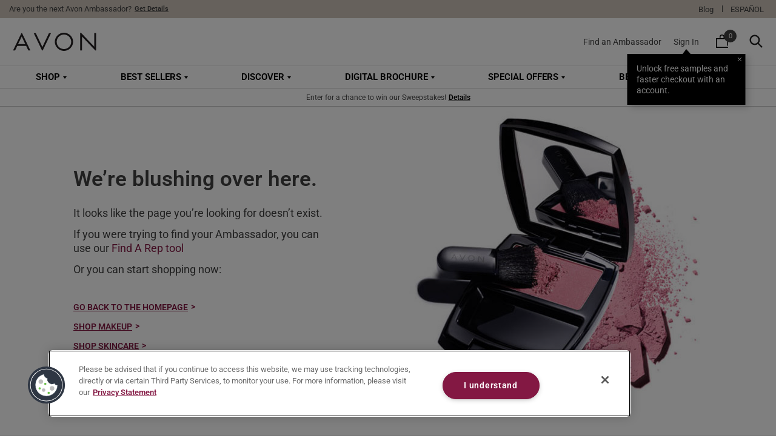

--- FILE ---
content_type: text/html; charset=utf-8
request_url: https://www.avon.com/category/mothers-day/jewelry-gifts
body_size: 110114
content:
<!DOCTYPE html>
<html><head><script type="text/javascript">var monetateT = new Date().getTime();</script><script type="text/javascript" src="//se.monetate.net/js/2/a-9494176d/p/avon.com/entry.js"></script><title data-rh="true">AVON</title><link data-rh="true" rel="canonical" href="https://www.avon.com/category/mothers-day/jewelry-gifts"/><link data-rh="true" rel="alternate" href="https://www.avon.com/category/mothers-day/jewelry-gifts" hreflang="x-default"/><link data-rh="true" rel="alternate" href="https://www.avon.com/category/mothers-day/jewelry-gifts" hreflang="en-US"/><link data-rh="true" rel="alternate" href="https://www.avon.com/es/category/mothers-day/jewelry-gifts" hreflang="es-US"/><link data-rh="true" rel="apple-touch-icon" href="/touch-icon-iphone.png?v=3.0.0"/><link data-rh="true" rel="apple-touch-icon" sizes="76x76" href="/touch-icon-ipad.png?v=3.0.0"/><link data-rh="true" rel="apple-touch-icon" sizes="120x120" href="/touch-icon-iphone-retina.png?v=3.0.0"/><link data-rh="true" rel="apple-touch-icon" sizes="152x152" href="/touch-icon-ipad-retina.png?v=3.0.0"/><link data-rh="true" rel="icon" href="/touch-icon-iphone-retina.png?v=3.0.0" sizes="any"/><link data-rh="true" rel="icon" href="/touch-icon-iphone-retina.png?v=3.0.0" type="image/svg+xml"/><link data-rh="true" rel="mask-icon" href="/touch-icon-iphone-retina.png?v=3.0.0" color="#000000"/><link data-rh="true" rel="preload" href="/static/media/Roboto-Bold.woff2" as="font" type="font/woff2" crossorigin="anonymous"/><link data-rh="true" rel="preload" href="/static/media/Roboto-Regular.woff2" as="font" type="font/woff2" crossorigin="anonymous"/><link data-rh="true" rel="preload" href="/static/media/CormorantGaramond-Bold.woff2" as="font" type="font/woff2" crossorigin="anonymous"/><meta data-rh="true" name="apple-mobile-web-app-capable" content="yes"/><meta data-rh="true" name="mobile-web-app-capable" content="yes"/><meta data-rh="true" name="google-site-verification" content="h_RB9XQC3A1wt1_J1BWdMfDcWq8dnE8LBOrnMheD5vs"/><meta data-rh="true" property="og:image" content="https://www.avon.com/assets/avon-logo.jpg"/><meta data-rh="true" name="keywords" content="Avon, Avon store, Avon online, Avon website, Avon, Avon.com"/><meta data-rh="true" name="description" content="Shop Avon&#x27;s top-rated beauty products online. Explore Avon&#x27;s site full of your favorite products, including cosmetics, skin care, jewelry and fragrances."/><meta data-rh="true" name="geo.country" content="US"/><meta data-rh="true" name="country" content="US"/><meta data-rh="true" name="theme-color" content="#FFFFFF"/><meta data-rh="true" name="msapplication-square70x70logo" content="/icon_smalltile.png"/><meta data-rh="true" name="msapplication-square150x150logo" content="/icon_mediumtile.png"/><meta data-rh="true" name="msapplication-wide310x150logo" content="/icon_widetile.png"/><meta data-rh="true" property="fb:app_id" content="625495241968214"/><meta data-rh="true" property="og:site_name" content="AVON"/><meta data-rh="true" property="og:url" content="https://www.avon.com/category/mothers-day/jewelry-gifts"/><meta data-rh="true" property="og:description" content=" "/><meta data-rh="true" name="viewport" content="width=1440, user-scalable=yes"/><script data-rh="true" type="text/javascript">
;window.NREUM||(NREUM={});NREUM.init={distributed_tracing:{enabled:true,cors_use_newrelic_header:false,cors_use_tracecontext_headers:false},privacy:{cookies_enabled:true}};

;NREUM.loader_config={accountID:"3225810",trustKey:"3225810",agentID:"1589001087",licenseKey:"NRJS-c4ad2311f310d74cfb5",applicationID:"1589001087"};
;NREUM.info={beacon:"bam.nr-data.net",errorBeacon:"bam.nr-data.net",licenseKey:"NRJS-c4ad2311f310d74cfb5",applicationID:"1589001087",sa:1};
;/*! For license information please see nr-loader-spa-1.281.0.min.js.LICENSE.txt */
(()=>{var e,t,r={8122:(e,t,r)=>{"use strict";r.d(t,{a:()=>i});var n=r(944);function i(e,t){try{if(!e||"object"!=typeof e)return(0,n.R)(3);if(!t||"object"!=typeof t)return(0,n.R)(4);const r=Object.create(Object.getPrototypeOf(t),Object.getOwnPropertyDescriptors(t)),o=0===Object.keys(r).length?e:r;for(let a in o)if(void 0!==e[a])try{if(null===e[a]){r[a]=null;continue}Array.isArray(e[a])&&Array.isArray(t[a])?r[a]=Array.from(new Set([...e[a],...t[a]])):"object"==typeof e[a]&&"object"==typeof t[a]?r[a]=i(e[a],t[a]):r[a]=e[a]}catch(e){(0,n.R)(1,e)}return r}catch(e){(0,n.R)(2,e)}}},2555:(e,t,r)=>{"use strict";r.d(t,{Vp:()=>c,fn:()=>s,x1:()=>u});var n=r(384),i=r(8122);const o={beacon:n.NT.beacon,errorBeacon:n.NT.errorBeacon,licenseKey:void 0,applicationID:void 0,sa:void 0,queueTime:void 0,applicationTime:void 0,ttGuid:void 0,user:void 0,account:void 0,product:void 0,extra:void 0,jsAttributes:{},userAttributes:void 0,atts:void 0,transactionName:void 0,tNamePlain:void 0},a={};function s(e){try{const t=c(e);return!!t.licenseKey&&!!t.errorBeacon&&!!t.applicationID}catch(e){return!1}}function c(e){if(!e)throw new Error("All info objects require an agent identifier!");if(!a[e])throw new Error("Info for ".concat(e," was never set"));return a[e]}function u(e,t){if(!e)throw new Error("All info objects require an agent identifier!");a[e]=(0,i.a)(t,o);const r=(0,n.nY)(e);r&&(r.info=a[e])}},9417:(e,t,r)=>{"use strict";r.d(t,{D0:()=>p,gD:()=>m,xN:()=>g});var n=r(3333),i=r(993);const o=e=>{if(!e||"string"!=typeof e)return!1;try{document.createDocumentFragment().querySelector(e)}catch{return!1}return!0};var a=r(2614),s=r(944),c=r(384),u=r(8122);const d="[data-nr-mask]",l=()=>{const e={feature_flags:[],experimental:{marks:!1,measures:!1,resources:!1},mask_selector:"*",block_selector:"[data-nr-block]",mask_input_options:{color:!1,date:!1,"datetime-local":!1,email:!1,month:!1,number:!1,range:!1,search:!1,tel:!1,text:!1,time:!1,url:!1,week:!1,textarea:!1,select:!1,password:!0}};return{ajax:{deny_list:void 0,block_internal:!0,enabled:!0,autoStart:!0},distributed_tracing:{enabled:void 0,exclude_newrelic_header:void 0,cors_use_newrelic_header:void 0,cors_use_tracecontext_headers:void 0,allowed_origins:void 0},get feature_flags(){return e.feature_flags},set feature_flags(t){e.feature_flags=t},generic_events:{enabled:!0,autoStart:!0},harvest:{interval:30},jserrors:{enabled:!0,autoStart:!0},logging:{enabled:!0,autoStart:!0,level:i.p_.INFO},metrics:{enabled:!0,autoStart:!0},obfuscate:void 0,page_action:{enabled:!0},page_view_event:{enabled:!0,autoStart:!0},page_view_timing:{enabled:!0,autoStart:!0},performance:{get capture_marks(){return e.feature_flags.includes(n.$v.MARKS)||e.experimental.marks},set capture_marks(t){e.experimental.marks=t},get capture_measures(){return e.feature_flags.includes(n.$v.MEASURES)||e.experimental.measures},set capture_measures(t){e.experimental.measures=t},capture_detail:!0,resources:{get enabled(){return e.feature_flags.includes(n.$v.RESOURCES)||e.experimental.resources},set enabled(t){e.experimental.resources=t},asset_types:[],first_party_domains:[],ignore_newrelic:!0}},privacy:{cookies_enabled:!0},proxy:{assets:void 0,beacon:void 0},session:{expiresMs:a.wk,inactiveMs:a.BB},session_replay:{autoStart:!0,enabled:!1,preload:!1,sampling_rate:10,error_sampling_rate:100,collect_fonts:!1,inline_images:!1,fix_stylesheets:!0,mask_all_inputs:!0,get mask_text_selector(){return e.mask_selector},set mask_text_selector(t){o(t)?e.mask_selector="".concat(t,",").concat(d):""===t||null===t?e.mask_selector=d:(0,s.R)(5,t)},get block_class(){return"nr-block"},get ignore_class(){return"nr-ignore"},get mask_text_class(){return"nr-mask"},get block_selector(){return e.block_selector},set block_selector(t){o(t)?e.block_selector+=",".concat(t):""!==t&&(0,s.R)(6,t)},get mask_input_options(){return e.mask_input_options},set mask_input_options(t){t&&"object"==typeof t?e.mask_input_options={...t,password:!0}:(0,s.R)(7,t)}},session_trace:{enabled:!0,autoStart:!0},soft_navigations:{enabled:!0,autoStart:!0},spa:{enabled:!0,autoStart:!0},ssl:void 0,user_actions:{enabled:!0,elementAttributes:["id","className","tagName","type"]}}},f={},h="All configuration objects require an agent identifier!";function p(e){if(!e)throw new Error(h);if(!f[e])throw new Error("Configuration for ".concat(e," was never set"));return f[e]}function g(e,t){if(!e)throw new Error(h);f[e]=(0,u.a)(t,l());const r=(0,c.nY)(e);r&&(r.init=f[e])}function m(e,t){if(!e)throw new Error(h);var r=p(e);if(r){for(var n=t.split("."),i=0;i<n.length-1;i++)if("object"!=typeof(r=r[n[i]]))return;r=r[n[n.length-1]]}return r}},5603:(e,t,r)=>{"use strict";r.d(t,{a:()=>c,o:()=>s});var n=r(384),i=r(8122);const o={accountID:void 0,trustKey:void 0,agentID:void 0,licenseKey:void 0,applicationID:void 0,xpid:void 0},a={};function s(e){if(!e)throw new Error("All loader-config objects require an agent identifier!");if(!a[e])throw new Error("LoaderConfig for ".concat(e," was never set"));return a[e]}function c(e,t){if(!e)throw new Error("All loader-config objects require an agent identifier!");a[e]=(0,i.a)(t,o);const r=(0,n.nY)(e);r&&(r.loader_config=a[e])}},3371:(e,t,r)=>{"use strict";r.d(t,{V:()=>f,f:()=>l});var n=r(8122),i=r(384),o=r(6154),a=r(9324);let s=0;const c={buildEnv:a.F3,distMethod:a.Xs,version:a.xv,originTime:o.WN},u={customTransaction:void 0,disabled:!1,isolatedBacklog:!1,loaderType:void 0,maxBytes:3e4,onerror:void 0,ptid:void 0,releaseIds:{},appMetadata:{},session:void 0,denyList:void 0,timeKeeper:void 0,obfuscator:void 0,harvester:void 0},d={};function l(e){if(!e)throw new Error("All runtime objects require an agent identifier!");if(!d[e])throw new Error("Runtime for ".concat(e," was never set"));return d[e]}function f(e,t){if(!e)throw new Error("All runtime objects require an agent identifier!");d[e]={...(0,n.a)(t,u),...c},Object.hasOwnProperty.call(d[e],"harvestCount")||Object.defineProperty(d[e],"harvestCount",{get:()=>++s});const r=(0,i.nY)(e);r&&(r.runtime=d[e])}},9324:(e,t,r)=>{"use strict";r.d(t,{F3:()=>i,Xs:()=>o,Yq:()=>a,xv:()=>n});const n="1.281.0",i="PROD",o="CDN",a="^2.0.0-alpha.17"},6154:(e,t,r)=>{"use strict";r.d(t,{A4:()=>s,OF:()=>d,RI:()=>i,WN:()=>h,bv:()=>o,gm:()=>a,lR:()=>f,m:()=>u,mw:()=>c,sb:()=>l});var n=r(1863);const i="undefined"!=typeof window&&!!window.document,o="undefined"!=typeof WorkerGlobalScope&&("undefined"!=typeof self&&self instanceof WorkerGlobalScope&&self.navigator instanceof WorkerNavigator||"undefined"!=typeof globalThis&&globalThis instanceof WorkerGlobalScope&&globalThis.navigator instanceof WorkerNavigator),a=i?window:"undefined"!=typeof WorkerGlobalScope&&("undefined"!=typeof self&&self instanceof WorkerGlobalScope&&self||"undefined"!=typeof globalThis&&globalThis instanceof WorkerGlobalScope&&globalThis),s="complete"===a?.document?.readyState,c=Boolean("hidden"===a?.document?.visibilityState),u=""+a?.location,d=/iPad|iPhone|iPod/.test(a.navigator?.userAgent),l=d&&"undefined"==typeof SharedWorker,f=(()=>{const e=a.navigator?.userAgent?.match(/Firefox[/\s](\d+\.\d+)/);return Array.isArray(e)&&e.length>=2?+e[1]:0})(),h=Date.now()-(0,n.t)()},7295:(e,t,r)=>{"use strict";r.d(t,{Xv:()=>a,gX:()=>i,iW:()=>o});var n=[];function i(e){if(!e||o(e))return!1;if(0===n.length)return!0;for(var t=0;t<n.length;t++){var r=n[t];if("*"===r.hostname)return!1;if(s(r.hostname,e.hostname)&&c(r.pathname,e.pathname))return!1}return!0}function o(e){return void 0===e.hostname}function a(e){if(n=[],e&&e.length)for(var t=0;t<e.length;t++){let r=e[t];if(!r)continue;0===r.indexOf("http://")?r=r.substring(7):0===r.indexOf("https://")&&(r=r.substring(8));const i=r.indexOf("/");let o,a;i>0?(o=r.substring(0,i),a=r.substring(i)):(o=r,a="");let[s]=o.split(":");n.push({hostname:s,pathname:a})}}function s(e,t){return!(e.length>t.length)&&t.indexOf(e)===t.length-e.length}function c(e,t){return 0===e.indexOf("/")&&(e=e.substring(1)),0===t.indexOf("/")&&(t=t.substring(1)),""===e||e===t}},1687:(e,t,r)=>{"use strict";r.d(t,{Ak:()=>c,Ze:()=>l,x3:()=>u});var n=r(7836),i=r(3606),o=r(860),a=r(2646);const s={};function c(e,t){const r={staged:!1,priority:o.P3[t]||0};d(e),s[e].get(t)||s[e].set(t,r)}function u(e,t){e&&s[e]&&(s[e].get(t)&&s[e].delete(t),h(e,t,!1),s[e].size&&f(e))}function d(e){if(!e)throw new Error("agentIdentifier required");s[e]||(s[e]=new Map)}function l(e="",t="feature",r=!1){if(d(e),!e||!s[e].get(t)||r)return h(e,t);s[e].get(t).staged=!0,f(e)}function f(e){const t=Array.from(s[e]);t.every((([e,t])=>t.staged))&&(t.sort(((e,t)=>e[1].priority-t[1].priority)),t.forEach((([t])=>{s[e].delete(t),h(e,t)})))}function h(e,t,r=!0){const o=e?n.ee.get(e):n.ee,s=i.i.handlers;if(!o.aborted&&o.backlog&&s){if(r){const e=o.backlog[t],r=s[t];if(r){for(let t=0;e&&t<e.length;++t)p(e[t],r);Object.entries(r).forEach((([e,t])=>{Object.values(t||{}).forEach((t=>{t[0]?.on&&t[0]?.context()instanceof a.y&&t[0].on(e,t[1])}))}))}}o.isolatedBacklog||delete s[t],o.backlog[t]=null,o.emit("drain-"+t,[])}}function p(e,t){var r=e[1];Object.values(t[r]||{}).forEach((t=>{var r=e[0];if(t[0]===r){var n=t[1],i=e[3],o=e[2];n.apply(i,o)}}))}},7836:(e,t,r)=>{"use strict";r.d(t,{P:()=>c,ee:()=>u});var n=r(384),i=r(8990),o=r(3371),a=r(2646),s=r(5607);const c="nr@context:".concat(s.W),u=function e(t,r){var n={},s={},d={},l=!1;try{l=16===r.length&&(0,o.f)(r).isolatedBacklog}catch(e){}var f={on:p,addEventListener:p,removeEventListener:function(e,t){var r=n[e];if(!r)return;for(var i=0;i<r.length;i++)r[i]===t&&r.splice(i,1)},emit:function(e,r,n,i,o){!1!==o&&(o=!0);if(u.aborted&&!i)return;t&&o&&t.emit(e,r,n);for(var a=h(n),c=g(e),d=c.length,l=0;l<d;l++)c[l].apply(a,r);var p=v()[s[e]];p&&p.push([f,e,r,a]);return a},get:m,listeners:g,context:h,buffer:function(e,t){const r=v();if(t=t||"feature",f.aborted)return;Object.entries(e||{}).forEach((([e,n])=>{s[n]=t,t in r||(r[t]=[])}))},abort:function(){f._aborted=!0,Object.keys(f.backlog).forEach((e=>{delete f.backlog[e]}))},isBuffering:function(e){return!!v()[s[e]]},debugId:r,backlog:l?{}:t&&"object"==typeof t.backlog?t.backlog:{},isolatedBacklog:l};return Object.defineProperty(f,"aborted",{get:()=>{let e=f._aborted||!1;return e||(t&&(e=t.aborted),e)}}),f;function h(e){return e&&e instanceof a.y?e:e?(0,i.I)(e,c,(()=>new a.y(c))):new a.y(c)}function p(e,t){n[e]=g(e).concat(t)}function g(e){return n[e]||[]}function m(t){return d[t]=d[t]||e(f,t)}function v(){return f.backlog}}(void 0,"globalEE"),d=(0,n.Zm)();d.ee||(d.ee=u)},2646:(e,t,r)=>{"use strict";r.d(t,{y:()=>n});class n{constructor(e){this.contextId=e}}},9908:(e,t,r)=>{"use strict";r.d(t,{d:()=>n,p:()=>i});var n=r(7836).ee.get("handle");function i(e,t,r,i,o){o?(o.buffer([e],i),o.emit(e,t,r)):(n.buffer([e],i),n.emit(e,t,r))}},3606:(e,t,r)=>{"use strict";r.d(t,{i:()=>o});var n=r(9908);o.on=a;var i=o.handlers={};function o(e,t,r,o){a(o||n.d,i,e,t,r)}function a(e,t,r,i,o){o||(o="feature"),e||(e=n.d);var a=t[o]=t[o]||{};(a[r]=a[r]||[]).push([e,i])}},3878:(e,t,r)=>{"use strict";function n(e,t){return{capture:e,passive:!1,signal:t}}function i(e,t,r=!1,i){window.addEventListener(e,t,n(r,i))}function o(e,t,r=!1,i){document.addEventListener(e,t,n(r,i))}r.d(t,{DD:()=>o,jT:()=>n,sp:()=>i})},5607:(e,t,r)=>{"use strict";r.d(t,{W:()=>n});const n=(0,r(9566).bz)()},9566:(e,t,r)=>{"use strict";r.d(t,{LA:()=>s,ZF:()=>c,bz:()=>a,el:()=>u});var n=r(6154);const i="xxxxxxxx-xxxx-4xxx-yxxx-xxxxxxxxxxxx";function o(e,t){return e?15&e[t]:16*Math.random()|0}function a(){const e=n.gm?.crypto||n.gm?.msCrypto;let t,r=0;return e&&e.getRandomValues&&(t=e.getRandomValues(new Uint8Array(30))),i.split("").map((e=>"x"===e?o(t,r++).toString(16):"y"===e?(3&o()|8).toString(16):e)).join("")}function s(e){const t=n.gm?.crypto||n.gm?.msCrypto;let r,i=0;t&&t.getRandomValues&&(r=t.getRandomValues(new Uint8Array(e)));const a=[];for(var s=0;s<e;s++)a.push(o(r,i++).toString(16));return a.join("")}function c(){return s(16)}function u(){return s(32)}},2614:(e,t,r)=>{"use strict";r.d(t,{BB:()=>a,H3:()=>n,g:()=>u,iL:()=>c,tS:()=>s,uh:()=>i,wk:()=>o});const n="NRBA",i="SESSION",o=144e5,a=18e5,s={STARTED:"session-started",PAUSE:"session-pause",RESET:"session-reset",RESUME:"session-resume",UPDATE:"session-update"},c={SAME_TAB:"same-tab",CROSS_TAB:"cross-tab"},u={OFF:0,FULL:1,ERROR:2}},1863:(e,t,r)=>{"use strict";function n(){return Math.floor(performance.now())}r.d(t,{t:()=>n})},7485:(e,t,r)=>{"use strict";r.d(t,{D:()=>i});var n=r(6154);function i(e){if(0===(e||"").indexOf("data:"))return{protocol:"data"};try{const t=new URL(e,location.href),r={port:t.port,hostname:t.hostname,pathname:t.pathname,search:t.search,protocol:t.protocol.slice(0,t.protocol.indexOf(":")),sameOrigin:t.protocol===n.gm?.location?.protocol&&t.host===n.gm?.location?.host};return r.port&&""!==r.port||("http:"===t.protocol&&(r.port="80"),"https:"===t.protocol&&(r.port="443")),r.pathname&&""!==r.pathname?r.pathname.startsWith("/")||(r.pathname="/".concat(r.pathname)):r.pathname="/",r}catch(e){return{}}}},944:(e,t,r)=>{"use strict";function n(e,t){"function"==typeof console.debug&&console.debug("New Relic Warning: https://github.com/newrelic/newrelic-browser-agent/blob/main/docs/warning-codes.md#".concat(e),t)}r.d(t,{R:()=>n})},5284:(e,t,r)=>{"use strict";r.d(t,{t:()=>c,B:()=>s});var n=r(7836),i=r(6154);const o="newrelic";const a=new Set,s={};function c(e,t){const r=n.ee.get(t);s[t]??={},e&&"object"==typeof e&&(a.has(t)||(r.emit("rumresp",[e]),s[t]=e,a.add(t),function(e={}){try{i.gm.dispatchEvent(new CustomEvent(o,{detail:e}))}catch(e){}}({loaded:!0})))}},8990:(e,t,r)=>{"use strict";r.d(t,{I:()=>i});var n=Object.prototype.hasOwnProperty;function i(e,t,r){if(n.call(e,t))return e[t];var i=r();if(Object.defineProperty&&Object.keys)try{return Object.defineProperty(e,t,{value:i,writable:!0,enumerable:!1}),i}catch(e){}return e[t]=i,i}},6389:(e,t,r)=>{"use strict";function n(e,t=500,r={}){const n=r?.leading||!1;let i;return(...r)=>{n&&void 0===i&&(e.apply(this,r),i=setTimeout((()=>{i=clearTimeout(i)}),t)),n||(clearTimeout(i),i=setTimeout((()=>{e.apply(this,r)}),t))}}function i(e){let t=!1;return(...r)=>{t||(t=!0,e.apply(this,r))}}r.d(t,{J:()=>i,s:()=>n})},3304:(e,t,r)=>{"use strict";r.d(t,{A:()=>o});var n=r(7836);const i=()=>{const e=new WeakSet;return(t,r)=>{if("object"==typeof r&&null!==r){if(e.has(r))return;e.add(r)}return r}};function o(e){try{return JSON.stringify(e,i())??""}catch(e){try{n.ee.emit("internal-error",[e])}catch(e){}return""}}},5289:(e,t,r)=>{"use strict";r.d(t,{GG:()=>o,sB:()=>a});var n=r(3878);function i(){return"undefined"==typeof document||"complete"===document.readyState}function o(e,t){if(i())return e();(0,n.sp)("load",e,t)}function a(e){if(i())return e();(0,n.DD)("DOMContentLoaded",e)}},384:(e,t,r)=>{"use strict";r.d(t,{NT:()=>o,US:()=>d,Zm:()=>a,bQ:()=>c,dV:()=>s,nY:()=>u,pV:()=>l});var n=r(6154),i=r(1863);const o={beacon:"bam.nr-data.net",errorBeacon:"bam.nr-data.net"};function a(){return n.gm.NREUM||(n.gm.NREUM={}),void 0===n.gm.newrelic&&(n.gm.newrelic=n.gm.NREUM),n.gm.NREUM}function s(){let e=a();return e.o||(e.o={ST:n.gm.setTimeout,SI:n.gm.setImmediate,CT:n.gm.clearTimeout,XHR:n.gm.XMLHttpRequest,REQ:n.gm.Request,EV:n.gm.Event,PR:n.gm.Promise,MO:n.gm.MutationObserver,FETCH:n.gm.fetch,WS:n.gm.WebSocket}),e}function c(e,t){let r=a();r.initializedAgents??={},t.initializedAt={ms:(0,i.t)(),date:new Date},r.initializedAgents[e]=t}function u(e){let t=a();return t.initializedAgents?.[e]}function d(e,t){a()[e]=t}function l(){return function(){let e=a();const t=e.info||{};e.info={beacon:o.beacon,errorBeacon:o.errorBeacon,...t}}(),function(){let e=a();const t=e.init||{};e.init={...t}}(),s(),function(){let e=a();const t=e.loader_config||{};e.loader_config={...t}}(),a()}},2843:(e,t,r)=>{"use strict";r.d(t,{u:()=>i});var n=r(3878);function i(e,t=!1,r,i){(0,n.DD)("visibilitychange",(function(){if(t)return void("hidden"===document.visibilityState&&e());e(document.visibilityState)}),r,i)}},8139:(e,t,r)=>{"use strict";r.d(t,{u:()=>f});var n=r(7836),i=r(3434),o=r(8990),a=r(6154);const s={},c=a.gm.XMLHttpRequest,u="addEventListener",d="removeEventListener",l="nr@wrapped:".concat(n.P);function f(e){var t=function(e){return(e||n.ee).get("events")}(e);if(s[t.debugId]++)return t;s[t.debugId]=1;var r=(0,i.YM)(t,!0);function f(e){r.inPlace(e,[u,d],"-",p)}function p(e,t){return e[1]}return"getPrototypeOf"in Object&&(a.RI&&h(document,f),c&&h(c.prototype,f),h(a.gm,f)),t.on(u+"-start",(function(e,t){var n=e[1];if(null!==n&&("function"==typeof n||"object"==typeof n)){var i=(0,o.I)(n,l,(function(){var e={object:function(){if("function"!=typeof n.handleEvent)return;return n.handleEvent.apply(n,arguments)},function:n}[typeof n];return e?r(e,"fn-",null,e.name||"anonymous"):n}));this.wrapped=e[1]=i}})),t.on(d+"-start",(function(e){e[1]=this.wrapped||e[1]})),t}function h(e,t,...r){let n=e;for(;"object"==typeof n&&!Object.prototype.hasOwnProperty.call(n,u);)n=Object.getPrototypeOf(n);n&&t(n,...r)}},3434:(e,t,r)=>{"use strict";r.d(t,{Jt:()=>o,YM:()=>c});var n=r(7836),i=r(5607);const o="nr@original:".concat(i.W);var a=Object.prototype.hasOwnProperty,s=!1;function c(e,t){return e||(e=n.ee),r.inPlace=function(e,t,n,i,o){n||(n="");const a="-"===n.charAt(0);for(let s=0;s<t.length;s++){const c=t[s],u=e[c];d(u)||(e[c]=r(u,a?c+n:n,i,c,o))}},r.flag=o,r;function r(t,r,n,s,c){return d(t)?t:(r||(r=""),nrWrapper[o]=t,function(e,t,r){if(Object.defineProperty&&Object.keys)try{return Object.keys(e).forEach((function(r){Object.defineProperty(t,r,{get:function(){return e[r]},set:function(t){return e[r]=t,t}})})),t}catch(e){u([e],r)}for(var n in e)a.call(e,n)&&(t[n]=e[n])}(t,nrWrapper,e),nrWrapper);function nrWrapper(){var o,a,d,l;try{a=this,o=[...arguments],d="function"==typeof n?n(o,a):n||{}}catch(t){u([t,"",[o,a,s],d],e)}i(r+"start",[o,a,s],d,c);try{return l=t.apply(a,o)}catch(e){throw i(r+"err",[o,a,e],d,c),e}finally{i(r+"end",[o,a,l],d,c)}}}function i(r,n,i,o){if(!s||t){var a=s;s=!0;try{e.emit(r,n,i,t,o)}catch(t){u([t,r,n,i],e)}s=a}}}function u(e,t){t||(t=n.ee);try{t.emit("internal-error",e)}catch(e){}}function d(e){return!(e&&"function"==typeof e&&e.apply&&!e[o])}},9300:(e,t,r)=>{"use strict";r.d(t,{T:()=>n});const n=r(860).K7.ajax},3333:(e,t,r)=>{"use strict";r.d(t,{$v:()=>u,TZ:()=>n,Zp:()=>i,kd:()=>c,mq:()=>s,nf:()=>a,qN:()=>o});const n=r(860).K7.genericEvents,i=["auxclick","click","copy","keydown","paste","scrollend"],o=["focus","blur"],a=4,s=1e3,c=["PageAction","UserAction","BrowserPerformance"],u={MARKS:"experimental.marks",MEASURES:"experimental.measures",RESOURCES:"experimental.resources"}},6774:(e,t,r)=>{"use strict";r.d(t,{T:()=>n});const n=r(860).K7.jserrors},993:(e,t,r)=>{"use strict";r.d(t,{ET:()=>o,TZ:()=>a,p_:()=>i});var n=r(860);const i={ERROR:"ERROR",WARN:"WARN",INFO:"INFO",DEBUG:"DEBUG",TRACE:"TRACE"},o="log",a=n.K7.logging},3785:(e,t,r)=>{"use strict";r.d(t,{R:()=>c,b:()=>u});var n=r(9908),i=r(1863),o=r(860),a=r(3969),s=r(993);function c(e,t,r={},c=s.p_.INFO){(0,n.p)(a.xV,["API/logging/".concat(c.toLowerCase(),"/called")],void 0,o.K7.metrics,e),(0,n.p)(s.ET,[(0,i.t)(),t,r,c],void 0,o.K7.logging,e)}function u(e){return"string"==typeof e&&Object.values(s.p_).some((t=>t===e.toUpperCase().trim()))}},3969:(e,t,r)=>{"use strict";r.d(t,{TZ:()=>n,XG:()=>s,rs:()=>i,xV:()=>a,z_:()=>o});const n=r(860).K7.metrics,i="sm",o="cm",a="storeSupportabilityMetrics",s="storeEventMetrics"},6630:(e,t,r)=>{"use strict";r.d(t,{T:()=>n});const n=r(860).K7.pageViewEvent},782:(e,t,r)=>{"use strict";r.d(t,{T:()=>n});const n=r(860).K7.pageViewTiming},6344:(e,t,r)=>{"use strict";r.d(t,{BB:()=>d,G4:()=>o,Qb:()=>l,TZ:()=>i,Ug:()=>a,_s:()=>s,bc:()=>u,yP:()=>c});var n=r(2614);const i=r(860).K7.sessionReplay,o={RECORD:"recordReplay",PAUSE:"pauseReplay",REPLAY_RUNNING:"replayRunning",ERROR_DURING_REPLAY:"errorDuringReplay"},a=.12,s={DomContentLoaded:0,Load:1,FullSnapshot:2,IncrementalSnapshot:3,Meta:4,Custom:5},c={[n.g.ERROR]:15e3,[n.g.FULL]:3e5,[n.g.OFF]:0},u={RESET:{message:"Session was reset",sm:"Reset"},IMPORT:{message:"Recorder failed to import",sm:"Import"},TOO_MANY:{message:"429: Too Many Requests",sm:"Too-Many"},TOO_BIG:{message:"Payload was too large",sm:"Too-Big"},CROSS_TAB:{message:"Session Entity was set to OFF on another tab",sm:"Cross-Tab"},ENTITLEMENTS:{message:"Session Replay is not allowed and will not be started",sm:"Entitlement"}},d=5e3,l={API:"api"}},5270:(e,t,r)=>{"use strict";r.d(t,{Aw:()=>c,CT:()=>u,SR:()=>s});var n=r(384),i=r(9417),o=r(7767),a=r(6154);function s(e){return!!(0,n.dV)().o.MO&&(0,o.V)(e)&&!0===(0,i.gD)(e,"session_trace.enabled")}function c(e){return!0===(0,i.gD)(e,"session_replay.preload")&&s(e)}function u(e,t){const r=t.correctAbsoluteTimestamp(e);return{originalTimestamp:e,correctedTimestamp:r,timestampDiff:e-r,originTime:a.WN,correctedOriginTime:t.correctedOriginTime,originTimeDiff:Math.floor(a.WN-t.correctedOriginTime)}}},3738:(e,t,r)=>{"use strict";r.d(t,{He:()=>i,Kp:()=>s,Lc:()=>u,Rz:()=>d,TZ:()=>n,bD:()=>o,d3:()=>a,jx:()=>l,uP:()=>c});const n=r(860).K7.sessionTrace,i="bstResource",o="resource",a="-start",s="-end",c="fn"+a,u="fn"+s,d="pushState",l=1e3},3962:(e,t,r)=>{"use strict";r.d(t,{AM:()=>o,O2:()=>c,Qu:()=>u,TZ:()=>s,ih:()=>d,pP:()=>a,tC:()=>i});var n=r(860);const i=["click","keydown","submit","popstate"],o="api",a="initialPageLoad",s=n.K7.softNav,c={INITIAL_PAGE_LOAD:"",ROUTE_CHANGE:1,UNSPECIFIED:2},u={INTERACTION:1,AJAX:2,CUSTOM_END:3,CUSTOM_TRACER:4},d={IP:"in progress",FIN:"finished",CAN:"cancelled"}},7378:(e,t,r)=>{"use strict";r.d(t,{$p:()=>x,BR:()=>b,Kp:()=>R,L3:()=>y,Lc:()=>c,NC:()=>o,SG:()=>d,TZ:()=>i,U6:()=>p,UT:()=>m,d3:()=>w,dT:()=>f,e5:()=>T,gx:()=>v,l9:()=>l,oW:()=>h,op:()=>g,rw:()=>u,tH:()=>A,uP:()=>s,wW:()=>E,xq:()=>a});var n=r(384);const i=r(860).K7.spa,o=["click","submit","keypress","keydown","keyup","change"],a=999,s="fn-start",c="fn-end",u="cb-start",d="api-ixn-",l="remaining",f="interaction",h="spaNode",p="jsonpNode",g="fetch-start",m="fetch-done",v="fetch-body-",b="jsonp-end",y=(0,n.dV)().o.ST,w="-start",R="-end",x="-body",E="cb"+R,T="jsTime",A="fetch"},4234:(e,t,r)=>{"use strict";r.d(t,{W:()=>o});var n=r(7836),i=r(1687);class o{constructor(e,t){this.agentIdentifier=e,this.ee=n.ee.get(e),this.featureName=t,this.blocked=!1}deregisterDrain(){(0,i.x3)(this.agentIdentifier,this.featureName)}}},7767:(e,t,r)=>{"use strict";r.d(t,{V:()=>o});var n=r(9417),i=r(6154);const o=e=>i.RI&&!0===(0,n.gD)(e,"privacy.cookies_enabled")},425:(e,t,r)=>{"use strict";r.d(t,{j:()=>j});var n=r(860),i=r(2555),o=r(3371),a=r(9908),s=r(7836),c=r(1687),u=r(5289),d=r(6154),l=r(944),f=r(3969),h=r(384),p=r(6344);const g=["setErrorHandler","finished","addToTrace","addRelease","recordCustomEvent","addPageAction","setCurrentRouteName","setPageViewName","setCustomAttribute","interaction","noticeError","setUserId","setApplicationVersion","start",p.G4.RECORD,p.G4.PAUSE,"log","wrapLogger"],m=["setErrorHandler","finished","addToTrace","addRelease"];var v=r(1863),b=r(2614),y=r(993),w=r(3785),R=r(2646),x=r(3434);const E=new Map;function T(e,t,r,n){if("object"!=typeof t||!t||"string"!=typeof r||!r||"function"!=typeof t[r])return(0,l.R)(29);const i=function(e){return(e||s.ee).get("logger")}(e),o=(0,x.YM)(i),a=new R.y(s.P);a.level=n.level,a.customAttributes=n.customAttributes;const c=t[r]?.[x.Jt]||t[r];return E.set(c,a),o.inPlace(t,[r],"wrap-logger-",(()=>E.get(c))),i}function A(){const e=(0,h.pV)();g.forEach((t=>{e[t]=(...r)=>function(t,...r){let n=[];return Object.values(e.initializedAgents).forEach((e=>{e&&e.api?e.exposed&&e.api[t]&&n.push(e.api[t](...r)):(0,l.R)(38,t)})),n.length>1?n:n[0]}(t,...r)}))}const S={};var N=r(9417),_=r(5603),O=r(5284);const I=e=>{const t=e.startsWith("http");e+="/",r.p=t?e:"https://"+e};let P=!1;function j(e,t={},g,R){let{init:x,info:E,loader_config:j,runtime:C={},exposed:k=!0}=t;C.loaderType=g;const L=(0,h.pV)();E||(x=L.init,E=L.info,j=L.loader_config),(0,N.xN)(e.agentIdentifier,x||{}),(0,_.a)(e.agentIdentifier,j||{}),E.jsAttributes??={},d.bv&&(E.jsAttributes.isWorker=!0),(0,i.x1)(e.agentIdentifier,E);const H=(0,N.D0)(e.agentIdentifier),M=[E.beacon,E.errorBeacon];P||(H.proxy.assets&&(I(H.proxy.assets),M.push(H.proxy.assets)),H.proxy.beacon&&M.push(H.proxy.beacon),A(),(0,h.US)("activatedFeatures",O.B),e.runSoftNavOverSpa&&=!0===H.soft_navigations.enabled&&H.feature_flags.includes("soft_nav")),C.denyList=[...H.ajax.deny_list||[],...H.ajax.block_internal?M:[]],C.ptid=e.agentIdentifier,(0,o.V)(e.agentIdentifier,C),e.ee=s.ee.get(e.agentIdentifier),void 0===e.api&&(e.api=function(e,t,h=!1){t||(0,c.Ak)(e,"api");const g={};var R=s.ee.get(e),x=R.get("tracer");S[e]=b.g.OFF,R.on(p.G4.REPLAY_RUNNING,(t=>{S[e]=t}));var E="api-",A=E+"ixn-";function N(t,r,n,o){const a=(0,i.Vp)(e);return null===r?delete a.jsAttributes[t]:(0,i.x1)(e,{...a,jsAttributes:{...a.jsAttributes,[t]:r}}),I(E,n,!0,o||null===r?"session":void 0)(t,r)}function _(){}g.log=function(e,{customAttributes:t={},level:r=y.p_.INFO}={}){(0,a.p)(f.xV,["API/log/called"],void 0,n.K7.metrics,R),(0,w.R)(R,e,t,r)},g.wrapLogger=(e,t,{customAttributes:r={},level:i=y.p_.INFO}={})=>{(0,a.p)(f.xV,["API/wrapLogger/called"],void 0,n.K7.metrics,R),T(R,e,t,{customAttributes:r,level:i})},m.forEach((e=>{g[e]=I(E,e,!0,"api")})),g.addPageAction=I(E,"addPageAction",!0,n.K7.genericEvents),g.recordCustomEvent=I(E,"recordCustomEvent",!0,n.K7.genericEvents),g.setPageViewName=function(t,r){if("string"==typeof t)return"/"!==t.charAt(0)&&(t="/"+t),(0,o.f)(e).customTransaction=(r||"http://custom.transaction")+t,I(E,"setPageViewName",!0)()},g.setCustomAttribute=function(e,t,r=!1){if("string"==typeof e){if(["string","number","boolean"].includes(typeof t)||null===t)return N(e,t,"setCustomAttribute",r);(0,l.R)(40,typeof t)}else(0,l.R)(39,typeof e)},g.setUserId=function(e){if("string"==typeof e||null===e)return N("enduser.id",e,"setUserId",!0);(0,l.R)(41,typeof e)},g.setApplicationVersion=function(e){if("string"==typeof e||null===e)return N("application.version",e,"setApplicationVersion",!1);(0,l.R)(42,typeof e)},g.start=()=>{try{(0,a.p)(f.xV,["API/start/called"],void 0,n.K7.metrics,R),R.emit("manual-start-all")}catch(e){(0,l.R)(23,e)}},g[p.G4.RECORD]=function(){(0,a.p)(f.xV,["API/recordReplay/called"],void 0,n.K7.metrics,R),(0,a.p)(p.G4.RECORD,[],void 0,n.K7.sessionReplay,R)},g[p.G4.PAUSE]=function(){(0,a.p)(f.xV,["API/pauseReplay/called"],void 0,n.K7.metrics,R),(0,a.p)(p.G4.PAUSE,[],void 0,n.K7.sessionReplay,R)},g.interaction=function(e){return(new _).get("object"==typeof e?e:{})};const O=_.prototype={createTracer:function(e,t){var r={},i=this,o="function"==typeof t;return(0,a.p)(f.xV,["API/createTracer/called"],void 0,n.K7.metrics,R),h||(0,a.p)(A+"tracer",[(0,v.t)(),e,r],i,n.K7.spa,R),function(){if(x.emit((o?"":"no-")+"fn-start",[(0,v.t)(),i,o],r),o)try{return t.apply(this,arguments)}catch(e){const t="string"==typeof e?new Error(e):e;throw x.emit("fn-err",[arguments,this,t],r),t}finally{x.emit("fn-end",[(0,v.t)()],r)}}}};function I(e,t,r,i){return function(){return(0,a.p)(f.xV,["API/"+t+"/called"],void 0,n.K7.metrics,R),i&&(0,a.p)(e+t,[r?(0,v.t)():performance.now(),...arguments],r?null:this,i,R),r?void 0:this}}function P(){r.e(478).then(r.bind(r,8778)).then((({setAPI:t})=>{t(e),(0,c.Ze)(e,"api")})).catch((e=>{(0,l.R)(27,e),R.abort()}))}return["actionText","setName","setAttribute","save","ignore","onEnd","getContext","end","get"].forEach((e=>{O[e]=I(A,e,void 0,h?n.K7.softNav:n.K7.spa)})),g.setCurrentRouteName=h?I(A,"routeName",void 0,n.K7.softNav):I(E,"routeName",!0,n.K7.spa),g.noticeError=function(t,r){"string"==typeof t&&(t=new Error(t)),(0,a.p)(f.xV,["API/noticeError/called"],void 0,n.K7.metrics,R),(0,a.p)("err",[t,(0,v.t)(),!1,r,!!S[e]],void 0,n.K7.jserrors,R)},d.RI?(0,u.GG)((()=>P()),!0):P(),g}(e.agentIdentifier,R,e.runSoftNavOverSpa)),void 0===e.exposed&&(e.exposed=k),P=!0}},8374:(e,t,r)=>{r.nc=(()=>{try{return document?.currentScript?.nonce}catch(e){}return""})()},860:(e,t,r)=>{"use strict";r.d(t,{$J:()=>u,K7:()=>s,P3:()=>c,XX:()=>i,qY:()=>n,v4:()=>a});const n="events",i="jserrors",o="browser/blobs",a="rum",s={ajax:"ajax",genericEvents:"generic_events",jserrors:i,logging:"logging",metrics:"metrics",pageAction:"page_action",pageViewEvent:"page_view_event",pageViewTiming:"page_view_timing",sessionReplay:"session_replay",sessionTrace:"session_trace",softNav:"soft_navigations",spa:"spa"},c={[s.pageViewEvent]:1,[s.pageViewTiming]:2,[s.metrics]:3,[s.jserrors]:4,[s.spa]:5,[s.ajax]:6,[s.sessionTrace]:7,[s.softNav]:8,[s.sessionReplay]:9,[s.logging]:10,[s.genericEvents]:11},u={[s.pageViewEvent]:a,[s.pageViewTiming]:n,[s.ajax]:n,[s.spa]:n,[s.softNav]:n,[s.metrics]:i,[s.jserrors]:i,[s.sessionTrace]:o,[s.sessionReplay]:o,[s.logging]:"browser/logs",[s.genericEvents]:"ins"}}},n={};function i(e){var t=n[e];if(void 0!==t)return t.exports;var o=n[e]={exports:{}};return r[e](o,o.exports,i),o.exports}i.m=r,i.d=(e,t)=>{for(var r in t)i.o(t,r)&&!i.o(e,r)&&Object.defineProperty(e,r,{enumerable:!0,get:t[r]})},i.f={},i.e=e=>Promise.all(Object.keys(i.f).reduce(((t,r)=>(i.f[r](e,t),t)),[])),i.u=e=>({212:"nr-spa-compressor",249:"nr-spa-recorder",478:"nr-spa"}[e]+"-1.281.0.min.js"),i.o=(e,t)=>Object.prototype.hasOwnProperty.call(e,t),e={},t="NRBA-1.281.0.PROD:",i.l=(r,n,o,a)=>{if(e[r])e[r].push(n);else{var s,c;if(void 0!==o)for(var u=document.getElementsByTagName("script"),d=0;d<u.length;d++){var l=u[d];if(l.getAttribute("src")==r||l.getAttribute("data-webpack")==t+o){s=l;break}}if(!s){c=!0;var f={478:"sha512-jmvAlmjCn64ans8tLueqHRlBI/iWekylsDWb94A77CG0ukSriVDvgD3dThx+XjUSBBBMYhFn8B1a18fViyBPEQ==",249:"sha512-ICY/ZrcytM/86t5KFy+9OAWVYmNNJy10EBtxoSUGjQWuZx53p/eLo+L8HfrGjvHuRHRnutqLTGSnvNttffJkaA==",212:"sha512-pQSn+X/RfBOvx/49HvlghaiXMLhhDQXTi13n1N2XMpDquWJgs9U0pbqE3RbAnYC9nsdaTu/RVGvneEPv1fpCxA=="};(s=document.createElement("script")).charset="utf-8",s.timeout=120,i.nc&&s.setAttribute("nonce",i.nc),s.setAttribute("data-webpack",t+o),s.src=r,0!==s.src.indexOf(window.location.origin+"/")&&(s.crossOrigin="anonymous"),f[a]&&(s.integrity=f[a])}e[r]=[n];var h=(t,n)=>{s.onerror=s.onload=null,clearTimeout(p);var i=e[r];if(delete e[r],s.parentNode&&s.parentNode.removeChild(s),i&&i.forEach((e=>e(n))),t)return t(n)},p=setTimeout(h.bind(null,void 0,{type:"timeout",target:s}),12e4);s.onerror=h.bind(null,s.onerror),s.onload=h.bind(null,s.onload),c&&document.head.appendChild(s)}},i.r=e=>{"undefined"!=typeof Symbol&&Symbol.toStringTag&&Object.defineProperty(e,Symbol.toStringTag,{value:"Module"}),Object.defineProperty(e,"__esModule",{value:!0})},i.p="https://js-agent.newrelic.com/",(()=>{var e={38:0,788:0};i.f.j=(t,r)=>{var n=i.o(e,t)?e[t]:void 0;if(0!==n)if(n)r.push(n[2]);else{var o=new Promise(((r,i)=>n=e[t]=[r,i]));r.push(n[2]=o);var a=i.p+i.u(t),s=new Error;i.l(a,(r=>{if(i.o(e,t)&&(0!==(n=e[t])&&(e[t]=void 0),n)){var o=r&&("load"===r.type?"missing":r.type),a=r&&r.target&&r.target.src;s.message="Loading chunk "+t+" failed.\n("+o+": "+a+")",s.name="ChunkLoadError",s.type=o,s.request=a,n[1](s)}}),"chunk-"+t,t)}};var t=(t,r)=>{var n,o,[a,s,c]=r,u=0;if(a.some((t=>0!==e[t]))){for(n in s)i.o(s,n)&&(i.m[n]=s[n]);if(c)c(i)}for(t&&t(r);u<a.length;u++)o=a[u],i.o(e,o)&&e[o]&&e[o][0](),e[o]=0},r=self["webpackChunk:NRBA-1.281.0.PROD"]=self["webpackChunk:NRBA-1.281.0.PROD"]||[];r.forEach(t.bind(null,0)),r.push=t.bind(null,r.push.bind(r))})(),(()=>{"use strict";i(8374);var e=i(944),t=i(6344),r=i(9566);class n{agentIdentifier;constructor(){this.agentIdentifier=(0,r.LA)(16)}#e(t,...r){if("function"==typeof this.api?.[t])return this.api[t](...r);(0,e.R)(35,t)}addPageAction(e,t){return this.#e("addPageAction",e,t)}recordCustomEvent(e,t){return this.#e("recordCustomEvent",e,t)}setPageViewName(e,t){return this.#e("setPageViewName",e,t)}setCustomAttribute(e,t,r){return this.#e("setCustomAttribute",e,t,r)}noticeError(e,t){return this.#e("noticeError",e,t)}setUserId(e){return this.#e("setUserId",e)}setApplicationVersion(e){return this.#e("setApplicationVersion",e)}setErrorHandler(e){return this.#e("setErrorHandler",e)}addRelease(e,t){return this.#e("addRelease",e,t)}log(e,t){return this.#e("log",e,t)}}class o extends n{#e(t,...r){if("function"==typeof this.api?.[t])return this.api[t](...r);(0,e.R)(35,t)}start(){return this.#e("start")}finished(e){return this.#e("finished",e)}recordReplay(){return this.#e(t.G4.RECORD)}pauseReplay(){return this.#e(t.G4.PAUSE)}addToTrace(e){return this.#e("addToTrace",e)}setCurrentRouteName(e){return this.#e("setCurrentRouteName",e)}interaction(){return this.#e("interaction")}wrapLogger(e,t,r){return this.#e("wrapLogger",e,t,r)}}var a=i(860),s=i(9417);const c=Object.values(a.K7);function u(e){const t={};return c.forEach((r=>{t[r]=function(e,t){return!0===(0,s.gD)(t,"".concat(e,".enabled"))}(r,e)})),t}var d=i(425);var l=i(1687),f=i(4234),h=i(5289),p=i(6154),g=i(5270),m=i(7767),v=i(6389);class b extends f.W{constructor(e,t,r=!0){super(e.agentIdentifier,t),this.auto=r,this.abortHandler=void 0,this.featAggregate=void 0,this.onAggregateImported=void 0,!1===e.init[this.featureName].autoStart&&(this.auto=!1),this.auto?(0,l.Ak)(e.agentIdentifier,t):this.ee.on("manual-start-all",(0,v.J)((()=>{(0,l.Ak)(e.agentIdentifier,this.featureName),this.auto=!0,this.importAggregator(e)})))}importAggregator(t,r={}){if(this.featAggregate||!this.auto)return;let n;this.onAggregateImported=new Promise((e=>{n=e}));const o=async()=>{let o;try{if((0,m.V)(this.agentIdentifier)){const{setupAgentSession:e}=await i.e(478).then(i.bind(i,6526));o=e(t)}}catch(t){(0,e.R)(20,t),this.ee.emit("internal-error",[t]),this.featureName===a.K7.sessionReplay&&this.abortHandler?.()}try{if(!this.#t(this.featureName,o))return(0,l.Ze)(this.agentIdentifier,this.featureName),void n(!1);const{lazyFeatureLoader:e}=await i.e(478).then(i.bind(i,6103)),{Aggregate:a}=await e(this.featureName,"aggregate");this.featAggregate=new a(t,r),t.runtime.harvester.initializedAggregates.push(this.featAggregate),n(!0)}catch(t){(0,e.R)(34,t),this.abortHandler?.(),(0,l.Ze)(this.agentIdentifier,this.featureName,!0),n(!1),this.ee&&this.ee.abort()}};p.RI?(0,h.GG)((()=>o()),!0):o()}#t(e,t){switch(e){case a.K7.sessionReplay:return(0,g.SR)(this.agentIdentifier)&&!!t;case a.K7.sessionTrace:return!!t;default:return!0}}}var y=i(6630);class w extends b{static featureName=y.T;constructor(e,t=!0){super(e,y.T,t),this.importAggregator(e)}}var R=i(384);var x=i(9908),E=i(2843),T=i(3878),A=i(782),S=i(1863);class N extends b{static featureName=A.T;constructor(e,t=!0){super(e,A.T,t),p.RI&&((0,E.u)((()=>(0,x.p)("docHidden",[(0,S.t)()],void 0,A.T,this.ee)),!0),(0,T.sp)("pagehide",(()=>(0,x.p)("winPagehide",[(0,S.t)()],void 0,A.T,this.ee))),this.importAggregator(e))}}var _=i(3969);class O extends b{static featureName=_.TZ;constructor(e,t=!0){super(e,_.TZ,t),this.importAggregator(e)}}var I=i(6774),P=i(3304);class j{constructor(e,t,r,n,i){this.name="UncaughtError",this.message="string"==typeof e?e:(0,P.A)(e),this.sourceURL=t,this.line=r,this.column=n,this.__newrelic=i}}function C(e){return H(e)?e:new j(void 0!==e?.message?e.message:e,e?.filename||e?.sourceURL,e?.lineno||e?.line,e?.colno||e?.col,e?.__newrelic)}function k(e){const t="Unhandled Promise Rejection";if(!e?.reason)return;if(H(e.reason))try{return e.reason.message=t+": "+e.reason.message,C(e.reason)}catch(t){return C(e.reason)}const r=C(e.reason);return r.message=t+": "+r?.message,r}function L(e){if(e.error instanceof SyntaxError&&!/:\d+$/.test(e.error.stack?.trim())){const t=new j(e.message,e.filename,e.lineno,e.colno,e.error.__newrelic);return t.name=SyntaxError.name,t}return H(e.error)?e.error:C(e)}function H(e){return e instanceof Error&&!!e.stack}class M extends b{static featureName=I.T;#r=!1;constructor(e,r=!0){super(e,I.T,r);try{this.removeOnAbort=new AbortController}catch(e){}this.ee.on("internal-error",((e,t)=>{this.abortHandler&&(0,x.p)("ierr",[C(e),(0,S.t)(),!0,{},this.#r,t],void 0,this.featureName,this.ee)})),this.ee.on(t.G4.REPLAY_RUNNING,(e=>{this.#r=e})),p.gm.addEventListener("unhandledrejection",(e=>{this.abortHandler&&(0,x.p)("err",[k(e),(0,S.t)(),!1,{unhandledPromiseRejection:1},this.#r],void 0,this.featureName,this.ee)}),(0,T.jT)(!1,this.removeOnAbort?.signal)),p.gm.addEventListener("error",(e=>{this.abortHandler&&(0,x.p)("err",[L(e),(0,S.t)(),!1,{},this.#r],void 0,this.featureName,this.ee)}),(0,T.jT)(!1,this.removeOnAbort?.signal)),this.abortHandler=this.#n,this.importAggregator(e)}#n(){this.removeOnAbort?.abort(),this.abortHandler=void 0}}var D=i(8990);let K=1;const U="nr@id";function V(e){const t=typeof e;return!e||"object"!==t&&"function"!==t?-1:e===p.gm?0:(0,D.I)(e,U,(function(){return K++}))}function G(e){if("string"==typeof e&&e.length)return e.length;if("object"==typeof e){if("undefined"!=typeof ArrayBuffer&&e instanceof ArrayBuffer&&e.byteLength)return e.byteLength;if("undefined"!=typeof Blob&&e instanceof Blob&&e.size)return e.size;if(!("undefined"!=typeof FormData&&e instanceof FormData))try{return(0,P.A)(e).length}catch(e){return}}}var F=i(8139),B=i(7836),W=i(3434);const z={},q=["open","send"];function Z(t){var r=t||B.ee;const n=function(e){return(e||B.ee).get("xhr")}(r);if(void 0===p.gm.XMLHttpRequest)return n;if(z[n.debugId]++)return n;z[n.debugId]=1,(0,F.u)(r);var i=(0,W.YM)(n),o=p.gm.XMLHttpRequest,a=p.gm.MutationObserver,s=p.gm.Promise,c=p.gm.setInterval,u="readystatechange",d=["onload","onerror","onabort","onloadstart","onloadend","onprogress","ontimeout"],l=[],f=p.gm.XMLHttpRequest=function(t){const r=new o(t),a=n.context(r);try{n.emit("new-xhr",[r],a),r.addEventListener(u,(s=a,function(){var e=this;e.readyState>3&&!s.resolved&&(s.resolved=!0,n.emit("xhr-resolved",[],e)),i.inPlace(e,d,"fn-",y)}),(0,T.jT)(!1))}catch(t){(0,e.R)(15,t);try{n.emit("internal-error",[t])}catch(e){}}var s;return r};function h(e,t){i.inPlace(t,["onreadystatechange"],"fn-",y)}if(function(e,t){for(var r in e)t[r]=e[r]}(o,f),f.prototype=o.prototype,i.inPlace(f.prototype,q,"-xhr-",y),n.on("send-xhr-start",(function(e,t){h(e,t),function(e){l.push(e),a&&(g?g.then(b):c?c(b):(m=-m,v.data=m))}(t)})),n.on("open-xhr-start",h),a){var g=s&&s.resolve();if(!c&&!s){var m=1,v=document.createTextNode(m);new a(b).observe(v,{characterData:!0})}}else r.on("fn-end",(function(e){e[0]&&e[0].type===u||b()}));function b(){for(var e=0;e<l.length;e++)h(0,l[e]);l.length&&(l=[])}function y(e,t){return t}return n}var Y="fetch-",X=Y+"body-",J=["arrayBuffer","blob","json","text","formData"],Q=p.gm.Request,ee=p.gm.Response,te="prototype";const re={};function ne(e){const t=function(e){return(e||B.ee).get("fetch")}(e);if(!(Q&&ee&&p.gm.fetch))return t;if(re[t.debugId]++)return t;function r(e,r,n){var i=e[r];"function"==typeof i&&(e[r]=function(){var e,r=[...arguments],o={};t.emit(n+"before-start",[r],o),o[B.P]&&o[B.P].dt&&(e=o[B.P].dt);var a=i.apply(this,r);return t.emit(n+"start",[r,e],a),a.then((function(e){return t.emit(n+"end",[null,e],a),e}),(function(e){throw t.emit(n+"end",[e],a),e}))})}return re[t.debugId]=1,J.forEach((e=>{r(Q[te],e,X),r(ee[te],e,X)})),r(p.gm,"fetch",Y),t.on(Y+"end",(function(e,r){var n=this;if(r){var i=r.headers.get("content-length");null!==i&&(n.rxSize=i),t.emit(Y+"done",[null,r],n)}else t.emit(Y+"done",[e],n)})),t}var ie=i(7485),oe=i(5603);class ae{constructor(e){this.agentIdentifier=e}generateTracePayload(e){if(!this.shouldGenerateTrace(e))return null;var t=(0,oe.o)(this.agentIdentifier);if(!t)return null;var n=(t.accountID||"").toString()||null,i=(t.agentID||"").toString()||null,o=(t.trustKey||"").toString()||null;if(!n||!i)return null;var a=(0,r.ZF)(),s=(0,r.el)(),c=Date.now(),u={spanId:a,traceId:s,timestamp:c};return(e.sameOrigin||this.isAllowedOrigin(e)&&this.useTraceContextHeadersForCors())&&(u.traceContextParentHeader=this.generateTraceContextParentHeader(a,s),u.traceContextStateHeader=this.generateTraceContextStateHeader(a,c,n,i,o)),(e.sameOrigin&&!this.excludeNewrelicHeader()||!e.sameOrigin&&this.isAllowedOrigin(e)&&this.useNewrelicHeaderForCors())&&(u.newrelicHeader=this.generateTraceHeader(a,s,c,n,i,o)),u}generateTraceContextParentHeader(e,t){return"00-"+t+"-"+e+"-01"}generateTraceContextStateHeader(e,t,r,n,i){return i+"@nr=0-1-"+r+"-"+n+"-"+e+"----"+t}generateTraceHeader(e,t,r,n,i,o){if(!("function"==typeof p.gm?.btoa))return null;var a={v:[0,1],d:{ty:"Browser",ac:n,ap:i,id:e,tr:t,ti:r}};return o&&n!==o&&(a.d.tk=o),btoa((0,P.A)(a))}shouldGenerateTrace(e){return this.isDtEnabled()&&this.isAllowedOrigin(e)}isAllowedOrigin(e){var t=!1,r={};if((0,s.gD)(this.agentIdentifier,"distributed_tracing")&&(r=(0,s.D0)(this.agentIdentifier).distributed_tracing),e.sameOrigin)t=!0;else if(r.allowed_origins instanceof Array)for(var n=0;n<r.allowed_origins.length;n++){var i=(0,ie.D)(r.allowed_origins[n]);if(e.hostname===i.hostname&&e.protocol===i.protocol&&e.port===i.port){t=!0;break}}return t}isDtEnabled(){var e=(0,s.gD)(this.agentIdentifier,"distributed_tracing");return!!e&&!!e.enabled}excludeNewrelicHeader(){var e=(0,s.gD)(this.agentIdentifier,"distributed_tracing");return!!e&&!!e.exclude_newrelic_header}useNewrelicHeaderForCors(){var e=(0,s.gD)(this.agentIdentifier,"distributed_tracing");return!!e&&!1!==e.cors_use_newrelic_header}useTraceContextHeadersForCors(){var e=(0,s.gD)(this.agentIdentifier,"distributed_tracing");return!!e&&!!e.cors_use_tracecontext_headers}}var se=i(9300),ce=i(7295),ue=["load","error","abort","timeout"],de=ue.length,le=(0,R.dV)().o.REQ,fe=(0,R.dV)().o.XHR;class he extends b{static featureName=se.T;constructor(e,t=!0){super(e,se.T,t),this.dt=new ae(e.agentIdentifier),this.handler=(e,t,r,n)=>(0,x.p)(e,t,r,n,this.ee);try{const e={xmlhttprequest:"xhr",fetch:"fetch",beacon:"beacon"};p.gm?.performance?.getEntriesByType("resource").forEach((t=>{if(t.initiatorType in e&&0!==t.responseStatus){const r={status:t.responseStatus},n={rxSize:t.transferSize,duration:Math.floor(t.duration),cbTime:0};pe(r,t.name),this.handler("xhr",[r,n,t.startTime,t.responseEnd,e[t.initiatorType]],void 0,a.K7.ajax)}}))}catch(e){}ne(this.ee),Z(this.ee),function(e,t,r,n){function i(e){var t=this;t.totalCbs=0,t.called=0,t.cbTime=0,t.end=R,t.ended=!1,t.xhrGuids={},t.lastSize=null,t.loadCaptureCalled=!1,t.params=this.params||{},t.metrics=this.metrics||{},e.addEventListener("load",(function(r){E(t,e)}),(0,T.jT)(!1)),p.lR||e.addEventListener("progress",(function(e){t.lastSize=e.loaded}),(0,T.jT)(!1))}function o(e){this.params={method:e[0]},pe(this,e[1]),this.metrics={}}function s(t,r){e.loader_config.xpid&&this.sameOrigin&&r.setRequestHeader("X-NewRelic-ID",e.loader_config.xpid);var i=n.generateTracePayload(this.parsedOrigin);if(i){var o=!1;i.newrelicHeader&&(r.setRequestHeader("newrelic",i.newrelicHeader),o=!0),i.traceContextParentHeader&&(r.setRequestHeader("traceparent",i.traceContextParentHeader),i.traceContextStateHeader&&r.setRequestHeader("tracestate",i.traceContextStateHeader),o=!0),o&&(this.dt=i)}}function c(e,r){var n=this.metrics,i=e[0],o=this;if(n&&i){var a=G(i);a&&(n.txSize=a)}this.startTime=(0,S.t)(),this.body=i,this.listener=function(e){try{"abort"!==e.type||o.loadCaptureCalled||(o.params.aborted=!0),("load"!==e.type||o.called===o.totalCbs&&(o.onloadCalled||"function"!=typeof r.onload)&&"function"==typeof o.end)&&o.end(r)}catch(e){try{t.emit("internal-error",[e])}catch(e){}}};for(var s=0;s<de;s++)r.addEventListener(ue[s],this.listener,(0,T.jT)(!1))}function u(e,t,r){this.cbTime+=e,t?this.onloadCalled=!0:this.called+=1,this.called!==this.totalCbs||!this.onloadCalled&&"function"==typeof r.onload||"function"!=typeof this.end||this.end(r)}function d(e,t){var r=""+V(e)+!!t;this.xhrGuids&&!this.xhrGuids[r]&&(this.xhrGuids[r]=!0,this.totalCbs+=1)}function l(e,t){var r=""+V(e)+!!t;this.xhrGuids&&this.xhrGuids[r]&&(delete this.xhrGuids[r],this.totalCbs-=1)}function f(){this.endTime=(0,S.t)()}function h(e,r){r instanceof fe&&"load"===e[0]&&t.emit("xhr-load-added",[e[1],e[2]],r)}function g(e,r){r instanceof fe&&"load"===e[0]&&t.emit("xhr-load-removed",[e[1],e[2]],r)}function m(e,t,r){t instanceof fe&&("onload"===r&&(this.onload=!0),("load"===(e[0]&&e[0].type)||this.onload)&&(this.xhrCbStart=(0,S.t)()))}function v(e,r){this.xhrCbStart&&t.emit("xhr-cb-time",[(0,S.t)()-this.xhrCbStart,this.onload,r],r)}function b(e){var t,r=e[1]||{};if("string"==typeof e[0]?0===(t=e[0]).length&&p.RI&&(t=""+p.gm.location.href):e[0]&&e[0].url?t=e[0].url:p.gm?.URL&&e[0]&&e[0]instanceof URL?t=e[0].href:"function"==typeof e[0].toString&&(t=e[0].toString()),"string"==typeof t&&0!==t.length){t&&(this.parsedOrigin=(0,ie.D)(t),this.sameOrigin=this.parsedOrigin.sameOrigin);var i=n.generateTracePayload(this.parsedOrigin);if(i&&(i.newrelicHeader||i.traceContextParentHeader))if(e[0]&&e[0].headers)s(e[0].headers,i)&&(this.dt=i);else{var o={};for(var a in r)o[a]=r[a];o.headers=new Headers(r.headers||{}),s(o.headers,i)&&(this.dt=i),e.length>1?e[1]=o:e.push(o)}}function s(e,t){var r=!1;return t.newrelicHeader&&(e.set("newrelic",t.newrelicHeader),r=!0),t.traceContextParentHeader&&(e.set("traceparent",t.traceContextParentHeader),t.traceContextStateHeader&&e.set("tracestate",t.traceContextStateHeader),r=!0),r}}function y(e,t){this.params={},this.metrics={},this.startTime=(0,S.t)(),this.dt=t,e.length>=1&&(this.target=e[0]),e.length>=2&&(this.opts=e[1]);var r,n=this.opts||{},i=this.target;"string"==typeof i?r=i:"object"==typeof i&&i instanceof le?r=i.url:p.gm?.URL&&"object"==typeof i&&i instanceof URL&&(r=i.href),pe(this,r);var o=(""+(i&&i instanceof le&&i.method||n.method||"GET")).toUpperCase();this.params.method=o,this.body=n.body,this.txSize=G(n.body)||0}function w(e,t){if(this.endTime=(0,S.t)(),this.params||(this.params={}),(0,ce.iW)(this.params))return;let n;this.params.status=t?t.status:0,"string"==typeof this.rxSize&&this.rxSize.length>0&&(n=+this.rxSize);const i={txSize:this.txSize,rxSize:n,duration:(0,S.t)()-this.startTime};r("xhr",[this.params,i,this.startTime,this.endTime,"fetch"],this,a.K7.ajax)}function R(e){const t=this.params,n=this.metrics;if(!this.ended){this.ended=!0;for(let t=0;t<de;t++)e.removeEventListener(ue[t],this.listener,!1);t.aborted||(0,ce.iW)(t)||(n.duration=(0,S.t)()-this.startTime,this.loadCaptureCalled||4!==e.readyState?null==t.status&&(t.status=0):E(this,e),n.cbTime=this.cbTime,r("xhr",[t,n,this.startTime,this.endTime,"xhr"],this,a.K7.ajax))}}function E(e,r){e.params.status=r.status;var n=function(e,t){var r=e.responseType;return"json"===r&&null!==t?t:"arraybuffer"===r||"blob"===r||"json"===r?G(e.response):"text"===r||""===r||void 0===r?G(e.responseText):void 0}(r,e.lastSize);if(n&&(e.metrics.rxSize=n),e.sameOrigin){var i=r.getResponseHeader("X-NewRelic-App-Data");i&&((0,x.p)(_.rs,["Ajax/CrossApplicationTracing/Header/Seen"],void 0,a.K7.metrics,t),e.params.cat=i.split(", ").pop())}e.loadCaptureCalled=!0}t.on("new-xhr",i),t.on("open-xhr-start",o),t.on("open-xhr-end",s),t.on("send-xhr-start",c),t.on("xhr-cb-time",u),t.on("xhr-load-added",d),t.on("xhr-load-removed",l),t.on("xhr-resolved",f),t.on("addEventListener-end",h),t.on("removeEventListener-end",g),t.on("fn-end",v),t.on("fetch-before-start",b),t.on("fetch-start",y),t.on("fn-start",m),t.on("fetch-done",w)}(e,this.ee,this.handler,this.dt),this.importAggregator(e)}}function pe(e,t){var r=(0,ie.D)(t),n=e.params||e;n.hostname=r.hostname,n.port=r.port,n.protocol=r.protocol,n.host=r.hostname+":"+r.port,n.pathname=r.pathname,e.parsedOrigin=r,e.sameOrigin=r.sameOrigin}const ge={},me=["pushState","replaceState"];function ve(e){const t=function(e){return(e||B.ee).get("history")}(e);return!p.RI||ge[t.debugId]++||(ge[t.debugId]=1,(0,W.YM)(t).inPlace(window.history,me,"-")),t}var be=i(3738);const{He:ye,bD:we,d3:Re,Kp:xe,TZ:Ee,Lc:Te,uP:Ae,Rz:Se}=be;class Ne extends b{static featureName=Ee;constructor(e,t=!0){super(e,Ee,t);if(!(0,m.V)(this.agentIdentifier))return void this.deregisterDrain();const r=this.ee;let n;ve(r),this.eventsEE=(0,F.u)(r),this.eventsEE.on(Ae,(function(e,t){this.bstStart=(0,S.t)()})),this.eventsEE.on(Te,(function(e,t){(0,x.p)("bst",[e[0],t,this.bstStart,(0,S.t)()],void 0,a.K7.sessionTrace,r)})),r.on(Se+Re,(function(e){this.time=(0,S.t)(),this.startPath=location.pathname+location.hash})),r.on(Se+xe,(function(e){(0,x.p)("bstHist",[location.pathname+location.hash,this.startPath,this.time],void 0,a.K7.sessionTrace,r)}));try{n=new PerformanceObserver((e=>{const t=e.getEntries();(0,x.p)(ye,[t],void 0,a.K7.sessionTrace,r)})),n.observe({type:we,buffered:!0})}catch(e){}this.importAggregator(e,{resourceObserver:n})}}var _e=i(2614);class Oe extends b{static featureName=t.TZ;#i;#o;constructor(e,r=!0){let n;super(e,t.TZ,r),this.replayRunning=!1,this.#o=e;try{n=JSON.parse(localStorage.getItem("".concat(_e.H3,"_").concat(_e.uh)))}catch(e){}(0,g.SR)(e.agentIdentifier)&&this.ee.on(t.G4.RECORD,(()=>this.#a())),this.#s(n)?(this.#i=n?.sessionReplayMode,this.#c()):this.importAggregator(e),this.ee.on("err",(e=>{this.replayRunning&&(this.errorNoticed=!0,(0,x.p)(t.G4.ERROR_DURING_REPLAY,[e],void 0,this.featureName,this.ee))})),this.ee.on(t.G4.REPLAY_RUNNING,(e=>{this.replayRunning=e}))}#s(e){return e&&(e.sessionReplayMode===_e.g.FULL||e.sessionReplayMode===_e.g.ERROR)||(0,g.Aw)(this.agentIdentifier)}#u=!1;async#c(e){if(!this.#u){this.#u=!0;try{const{Recorder:t}=await Promise.all([i.e(478),i.e(249)]).then(i.bind(i,8589));this.recorder??=new t({mode:this.#i,agentIdentifier:this.agentIdentifier,trigger:e,ee:this.ee,agentRef:this.#o}),this.recorder.startRecording(),this.abortHandler=this.recorder.stopRecording}catch(e){}this.importAggregator(this.#o,{recorder:this.recorder,errorNoticed:this.errorNoticed})}}#a(){this.featAggregate?this.featAggregate.mode!==_e.g.FULL&&this.featAggregate.initializeRecording(_e.g.FULL,!0):(this.#i=_e.g.FULL,this.#c(t.Qb.API),this.recorder&&this.recorder.parent.mode!==_e.g.FULL&&(this.recorder.parent.mode=_e.g.FULL,this.recorder.stopRecording(),this.recorder.startRecording(),this.abortHandler=this.recorder.stopRecording))}}var Ie=i(3962);class Pe extends b{static featureName=Ie.TZ;constructor(e,t=!0){if(super(e,Ie.TZ,t),!p.RI||!(0,R.dV)().o.MO)return;const r=ve(this.ee);Ie.tC.forEach((e=>{(0,T.sp)(e,(e=>{a(e)}),!0)}));const n=()=>(0,x.p)("newURL",[(0,S.t)(),""+window.location],void 0,this.featureName,this.ee);r.on("pushState-end",n),r.on("replaceState-end",n);try{this.removeOnAbort=new AbortController}catch(e){}(0,T.sp)("popstate",(e=>(0,x.p)("newURL",[e.timeStamp,""+window.location],void 0,this.featureName,this.ee)),!0,this.removeOnAbort?.signal);let i=!1;const o=new((0,R.dV)().o.MO)(((e,t)=>{i||(i=!0,requestAnimationFrame((()=>{(0,x.p)("newDom",[(0,S.t)()],void 0,this.featureName,this.ee),i=!1})))})),a=(0,v.s)((e=>{(0,x.p)("newUIEvent",[e],void 0,this.featureName,this.ee),o.observe(document.body,{attributes:!0,childList:!0,subtree:!0,characterData:!0})}),100,{leading:!0});this.abortHandler=function(){this.removeOnAbort?.abort(),o.disconnect(),this.abortHandler=void 0},this.importAggregator(e,{domObserver:o})}}var je=i(7378);const Ce={},ke=["appendChild","insertBefore","replaceChild"];function Le(e){const t=function(e){return(e||B.ee).get("jsonp")}(e);if(!p.RI||Ce[t.debugId])return t;Ce[t.debugId]=!0;var r=(0,W.YM)(t),n=/[?&](?:callback|cb)=([^&#]+)/,i=/(.*)\.([^.]+)/,o=/^(\w+)(\.|$)(.*)$/;function a(e,t){if(!e)return t;const r=e.match(o),n=r[1];return a(r[3],t[n])}return r.inPlace(Node.prototype,ke,"dom-"),t.on("dom-start",(function(e){!function(e){if(!e||"string"!=typeof e.nodeName||"script"!==e.nodeName.toLowerCase())return;if("function"!=typeof e.addEventListener)return;var o=(s=e.src,c=s.match(n),c?c[1]:null);var s,c;if(!o)return;var u=function(e){var t=e.match(i);if(t&&t.length>=3)return{key:t[2],parent:a(t[1],window)};return{key:e,parent:window}}(o);if("function"!=typeof u.parent[u.key])return;var d={};function l(){t.emit("jsonp-end",[],d),e.removeEventListener("load",l,(0,T.jT)(!1)),e.removeEventListener("error",f,(0,T.jT)(!1))}function f(){t.emit("jsonp-error",[],d),t.emit("jsonp-end",[],d),e.removeEventListener("load",l,(0,T.jT)(!1)),e.removeEventListener("error",f,(0,T.jT)(!1))}r.inPlace(u.parent,[u.key],"cb-",d),e.addEventListener("load",l,(0,T.jT)(!1)),e.addEventListener("error",f,(0,T.jT)(!1)),t.emit("new-jsonp",[e.src],d)}(e[0])})),t}const He={};function Me(e){const t=function(e){return(e||B.ee).get("promise")}(e);if(He[t.debugId])return t;He[t.debugId]=!0;var r=t.context,n=(0,W.YM)(t),i=p.gm.Promise;return i&&function(){function e(r){var o=t.context(),a=n(r,"executor-",o,null,!1);const s=Reflect.construct(i,[a],e);return t.context(s).getCtx=function(){return o},s}p.gm.Promise=e,Object.defineProperty(e,"name",{value:"Promise"}),e.toString=function(){return i.toString()},Object.setPrototypeOf(e,i),["all","race"].forEach((function(r){const n=i[r];e[r]=function(e){let i=!1;[...e||[]].forEach((e=>{this.resolve(e).then(a("all"===r),a(!1))}));const o=n.apply(this,arguments);return o;function a(e){return function(){t.emit("propagate",[null,!i],o,!1,!1),i=i||!e}}}})),["resolve","reject"].forEach((function(r){const n=i[r];e[r]=function(e){const r=n.apply(this,arguments);return e!==r&&t.emit("propagate",[e,!0],r,!1,!1),r}})),e.prototype=i.prototype;const o=i.prototype.then;i.prototype.then=function(...e){var i=this,a=r(i);a.promise=i,e[0]=n(e[0],"cb-",a,null,!1),e[1]=n(e[1],"cb-",a,null,!1);const s=o.apply(this,e);return a.nextPromise=s,t.emit("propagate",[i,!0],s,!1,!1),s},i.prototype.then[W.Jt]=o,t.on("executor-start",(function(e){e[0]=n(e[0],"resolve-",this,null,!1),e[1]=n(e[1],"resolve-",this,null,!1)})),t.on("executor-err",(function(e,t,r){e[1](r)})),t.on("cb-end",(function(e,r,n){t.emit("propagate",[n,!0],this.nextPromise,!1,!1)})),t.on("propagate",(function(e,r,n){this.getCtx&&!r||(this.getCtx=function(){if(e instanceof Promise)var r=t.context(e);return r&&r.getCtx?r.getCtx():this})}))}(),t}const De={},Ke="setTimeout",Ue="setInterval",Ve="clearTimeout",Ge="-start",Fe=[Ke,"setImmediate",Ue,Ve,"clearImmediate"];function Be(e){const t=function(e){return(e||B.ee).get("timer")}(e);if(De[t.debugId]++)return t;De[t.debugId]=1;var r=(0,W.YM)(t);return r.inPlace(p.gm,Fe.slice(0,2),Ke+"-"),r.inPlace(p.gm,Fe.slice(2,3),Ue+"-"),r.inPlace(p.gm,Fe.slice(3),Ve+"-"),t.on(Ue+Ge,(function(e,t,n){e[0]=r(e[0],"fn-",null,n)})),t.on(Ke+Ge,(function(e,t,n){this.method=n,this.timerDuration=isNaN(e[1])?0:+e[1],e[0]=r(e[0],"fn-",this,n)})),t}const We={};function ze(e){const t=function(e){return(e||B.ee).get("mutation")}(e);if(!p.RI||We[t.debugId])return t;We[t.debugId]=!0;var r=(0,W.YM)(t),n=p.gm.MutationObserver;return n&&(window.MutationObserver=function(e){return this instanceof n?new n(r(e,"fn-")):n.apply(this,arguments)},MutationObserver.prototype=n.prototype),t}const{TZ:qe,d3:Ze,Kp:Ye,$p:Xe,wW:$e,e5:Je,tH:Qe,uP:et,rw:tt,Lc:rt}=je;class nt extends b{static featureName=qe;constructor(e,t=!0){if(super(e,qe,t),!p.RI)return;try{this.removeOnAbort=new AbortController}catch(e){}let r,n=0;const i=this.ee.get("tracer"),o=Le(this.ee),a=Me(this.ee),s=Be(this.ee),c=Z(this.ee),u=this.ee.get("events"),d=ne(this.ee),l=ve(this.ee),f=ze(this.ee);function h(e,t){l.emit("newURL",[""+window.location,t])}function g(){n++,r=window.location.hash,this[et]=(0,S.t)()}function m(){n--,window.location.hash!==r&&h(0,!0);var e=(0,S.t)();this[Je]=~~this[Je]+e-this[et],this[rt]=e}function v(e,t){e.on(t,(function(){this[t]=(0,S.t)()}))}this.ee.on(et,g),a.on(tt,g),o.on(tt,g),this.ee.on(rt,m),a.on($e,m),o.on($e,m),this.ee.on("fn-err",((...t)=>{t[2]?.__newrelic?.[e.agentIdentifier]||(0,x.p)("function-err",[...t],void 0,this.featureName,this.ee)})),this.ee.buffer([et,rt,"xhr-resolved"],this.featureName),u.buffer([et],this.featureName),s.buffer(["setTimeout"+Ye,"clearTimeout"+Ze,et],this.featureName),c.buffer([et,"new-xhr","send-xhr"+Ze],this.featureName),d.buffer([Qe+Ze,Qe+"-done",Qe+Xe+Ze,Qe+Xe+Ye],this.featureName),l.buffer(["newURL"],this.featureName),f.buffer([et],this.featureName),a.buffer(["propagate",tt,$e,"executor-err","resolve"+Ze],this.featureName),i.buffer([et,"no-"+et],this.featureName),o.buffer(["new-jsonp","cb-start","jsonp-error","jsonp-end"],this.featureName),v(d,Qe+Ze),v(d,Qe+"-done"),v(o,"new-jsonp"),v(o,"jsonp-end"),v(o,"cb-start"),l.on("pushState-end",h),l.on("replaceState-end",h),window.addEventListener("hashchange",h,(0,T.jT)(!0,this.removeOnAbort?.signal)),window.addEventListener("load",h,(0,T.jT)(!0,this.removeOnAbort?.signal)),window.addEventListener("popstate",(function(){h(0,n>1)}),(0,T.jT)(!0,this.removeOnAbort?.signal)),this.abortHandler=this.#n,this.importAggregator(e)}#n(){this.removeOnAbort?.abort(),this.abortHandler=void 0}}var it=i(3333);class ot extends b{static featureName=it.TZ;constructor(e,t=!0){super(e,it.TZ,t);const r=[e.init.page_action.enabled,e.init.performance.capture_marks,e.init.performance.capture_measures,e.init.user_actions.enabled,e.init.performance.resources.enabled];if(p.RI&&(e.init.user_actions.enabled&&(it.Zp.forEach((e=>(0,T.sp)(e,(e=>(0,x.p)("ua",[e],void 0,this.featureName,this.ee)),!0))),it.qN.forEach((e=>{const t=(0,v.s)((e=>{(0,x.p)("ua",[e],void 0,this.featureName,this.ee)}),500,{leading:!0});(0,T.sp)(e,t)}))),e.init.performance.resources.enabled&&p.gm.PerformanceObserver?.supportedEntryTypes.includes("resource"))){new PerformanceObserver((e=>{e.getEntries().forEach((e=>{(0,x.p)("browserPerformance.resource",[e],void 0,this.featureName,this.ee)}))})).observe({type:"resource",buffered:!0})}r.some((e=>e))?this.importAggregator(e):this.deregisterDrain()}}var at=i(993),st=i(3785);class ct extends b{static featureName=at.TZ;constructor(e,t=!0){super(e,at.TZ,t);const r=this.ee;this.ee.on("wrap-logger-end",(function([e]){const{level:t,customAttributes:n}=this;(0,st.R)(r,e,n,t)})),this.importAggregator(e)}}new class extends o{constructor(t){super(),p.gm?(this.features={},(0,R.bQ)(this.agentIdentifier,this),this.desiredFeatures=new Set(t.features||[]),this.desiredFeatures.add(w),this.runSoftNavOverSpa=[...this.desiredFeatures].some((e=>e.featureName===a.K7.softNav)),(0,d.j)(this,t,t.loaderType||"agent"),this.run()):(0,e.R)(21)}get config(){return{info:this.info,init:this.init,loader_config:this.loader_config,runtime:this.runtime}}run(){try{const t=u(this.agentIdentifier),r=[...this.desiredFeatures];r.sort(((e,t)=>a.P3[e.featureName]-a.P3[t.featureName])),r.forEach((r=>{if(!t[r.featureName]&&r.featureName!==a.K7.pageViewEvent)return;if(this.runSoftNavOverSpa&&r.featureName===a.K7.spa)return;if(!this.runSoftNavOverSpa&&r.featureName===a.K7.softNav)return;const n=function(e){switch(e){case a.K7.ajax:return[a.K7.jserrors];case a.K7.sessionTrace:return[a.K7.ajax,a.K7.pageViewEvent];case a.K7.sessionReplay:return[a.K7.sessionTrace];case a.K7.pageViewTiming:return[a.K7.pageViewEvent];default:return[]}}(r.featureName).filter((e=>!(e in this.features)));n.length>0&&(0,e.R)(36,{targetFeature:r.featureName,missingDependencies:n}),this.features[r.featureName]=new r(this)}))}catch(t){(0,e.R)(22,t);for(const e in this.features)this.features[e].abortHandler?.();const r=(0,R.Zm)();delete r.initializedAgents[this.agentIdentifier]?.api,delete r.initializedAgents[this.agentIdentifier]?.features,delete this.sharedAggregator;return r.ee.get(this.agentIdentifier).abort(),!1}}}({features:[he,w,N,Ne,Oe,O,M,ot,ct,Pe,nt],loaderType:"spa"})})()})();
</script><script data-rh="true" async="" src="https://sc-ls.spockee.io/shoppable.umd.js"></script><style data-styled="" data-styled-version="5.3.0">.ivhCgY{box-sizing:border-box;position:relative;display:-webkit-inline-box;display:-webkit-inline-flex;display:-ms-inline-flexbox;display:inline-flex;-webkit-align-items:center;-webkit-box-align:center;-ms-flex-align:center;align-items:center;-webkit-box-pack:center;-webkit-justify-content:center;-ms-flex-pack:center;justify-content:center;justify-self:flex-start;-webkit-appearance:none;-moz-appearance:none;appearance:none;-webkit-user-select:none;-moz-user-select:none;-ms-user-select:none;user-select:none;outline:none;line-height:1;border:0;border-radius:0;cursor:pointer;color:#f9f7f5;-webkit-transition:all 0.125s ease-in-out;transition:all 0.125s ease-in-out;text-align:center;width:100%;max-width:100%;height:40px;font-size:14px;padding:0 12px;font-weight:600;background-color:#404040;color:#fff;}/*!sc*/
.ivhCgY:disabled{background-color:#e5e5e5;color:#a3a3a3;cursor:default;}/*!sc*/
@media all and (max-width:768px){.ivhCgY{height:40px;font-size:13px;}}/*!sc*/
data-styled.g8[id="sc-gKAaRy"]{content:"ivhCgY,"}/*!sc*/
.hFuxgB{display:-webkit-box;display:-webkit-flex;display:-ms-flexbox;display:flex;-webkit-align-items:center;-webkit-box-align:center;-ms-flex-align:center;align-items:center;-webkit-box-pack:justify;-webkit-justify-content:space-between;-ms-flex-pack:justify;justify-content:space-between;}/*!sc*/
.cqTwGh{display:-webkit-box;display:-webkit-flex;display:-ms-flexbox;display:flex;}/*!sc*/
.ftJwrx{display:-webkit-box;display:-webkit-flex;display:-ms-flexbox;display:flex;-webkit-align-items:center;-webkit-box-align:center;-ms-flex-align:center;align-items:center;}/*!sc*/
data-styled.g44[id="sc-ciSkZP"]{content:"hFuxgB,cqTwGh,ftJwrx,"}/*!sc*/
html *{-webkit-tap-highlight-color:transparent;}/*!sc*/
html{box-sizing:border-box;font-size:15px;-webkit-font-smoothing:antialiased !important;-moz-osx-font-smoothing:grayscale !important;}/*!sc*/
html.fullScreen{height:100%;overflow:hidden;}/*!sc*/
html.catalogfullScreen{height:100%;overflow:hidden;}/*!sc*/
body.fullScreen{height:100%;overflow:hidden;}/*!sc*/
body.catalogfullScreen{height:100%;overflow:hidden;}/*!sc*/
*,*:before,*:after{box-sizing:inherit;}/*!sc*/
::selection{color:#fff;background-color:rgba(209,0,141,0.65);}/*!sc*/
body{width:100%;min-height:101vh;word-break:keep-all;word-wrap:break-word;overflow-wrap:break-word;color:#404040;}/*!sc*/
body,table,input,select,button,textarea,span,p,label{font-family:"Roboto",-apple-system,BlinkMacSystemFont,AppleGothic,Roboto,"Poppins","Roboto","Segoe UI","Helvetica Neue",Arial,sans-serif,"Apple Color Emoji","Segoe UI Emoji","Segoe UI Symbol";font-size:inherit;line-height:1.5;}/*!sc*/
img,svg{max-width:100%;vertical-align:top;}/*!sc*/
select,button{-webkit-appearance:none;-moz-appearance:none;appearance:none;background-color:inherit;box-shadow:none;border:0;outline:0;cursor:pointer;}/*!sc*/
a{-webkit-text-decoration:none;text-decoration:none;color:currentColor;}/*!sc*/
a:focus,button:focus,input:focus,select:focus,textarea:focus,div[contenteditable=true]:focus{outline:0;}/*!sc*/
button,input[type="button"],[role="button"]{-webkit-tap-highlight-color:rgba(0,0,0,0);-webkit-tap-highlight-color:transparent;-webkit-user-select:none;-khtml-user-select:none;-moz-user-select:none;-ms-user-select:none;-webkit-user-select:none;-moz-user-select:none;-ms-user-select:none;user-select:none;border-radius:0;-webkit-appearance:none;-webkit-appearance:none;-moz-appearance:none;appearance:none;}/*!sc*/
body,h1,h2,h3,h4,h5,h6,p,ol,ul,table,input,textarea,select,button{margin:0;padding:0;}/*!sc*/
ol,ul{list-style:none;}/*!sc*/
table{width:100%;border-collapse:collapse;border-spacing:0;}/*!sc*/
::-webkit-input-placeholder{color:#969696;opacity:1;}/*!sc*/
::-moz-placeholder{color:#969696;opacity:1;}/*!sc*/
:-ms-input-placeholder{color:#969696;opacity:1;}/*!sc*/
::placeholder{color:#969696;opacity:1;}/*!sc*/
.flicking{width:100%;}/*!sc*/
body .acsb-trigger.acsb-ready{display:none !important;z-index:-1;position:fixed;}/*!sc*/
.Toastify__toast-container .toast--dark{background-color:rgba(0,0,0,0.75);}/*!sc*/
.Toastify__toast-container .toast--dark .toast--body{font-size:16px;text-align:center;color:#fff;font-weight:600;}/*!sc*/
.swiper-container .swiper-pagination-bullets{position:absolute;}/*!sc*/
.swiper-container .swiper-pagination-bullet{width:6px;height:6px;margin:0 3px;}/*!sc*/
.swiper-container .swiper-pagination-bullet-active{background-color:black;}/*!sc*/
.swiper-container .swiper-button-prev,.swiper-container .swiper-button-next{width:14px;height:14px;background:none;margin-top:-7px;}/*!sc*/
.swiper-container .swiper-button-prev:after,.swiper-container .swiper-button-next:after{content:"";}/*!sc*/
.swiper-container .swiper-button-prev{border-left:2px solid;border-top:2px solid;border-color:#404040;-webkit-transform:rotate(-45deg);-ms-transform:rotate(-45deg);transform:rotate(-45deg);left:13px;}/*!sc*/
.swiper-container .swiper-button-next{border-right:2px solid;border-top:2px solid;border-color:#404040;-webkit-transform:rotate(45deg);-ms-transform:rotate(45deg);transform:rotate(45deg);right:13px;}/*!sc*/
b{font-weight:600;}/*!sc*/
.uppercase{text-transform:uppercase;}/*!sc*/
.lowercase{text-transform:lowercase;}/*!sc*/
.cx-widget.cx-window-manager{overflow:hidden;}/*!sc*/
.cx-widget.cx-theme-light .cx-btn-default{background-color:#000000 !important;}/*!sc*/
body .cx-widget.cx-theme-light .cx-btn-primary{background:none !important;border:1px solid #831843 !important;background-color:#831843 !important;}/*!sc*/
input:-webkit-autofill,input:-webkit-autofill:hover,input:-webkit-autofill:focus,textarea:-webkit-autofill,textarea:-webkit-autofill:hover,textarea:-webkit-autofill:focus,select:-webkit-autofill,select:-webkit-autofill:hover,select:-webkit-autofill:focus{-webkit-text-fill-color:#000;-webkit-box-shadow:0 0 0px 1000px #fff inset;-webkit-transition:background-color 5000s ease-in-out 0s;transition:background-color 5000s ease-in-out 0s;}/*!sc*/
.mobileLayout input[type='text']{font-size:16px;height:40px;}/*!sc*/
.mobileLayout .MuiOutlinedInput-input{font-size:16px;height:40px;}/*!sc*/
[role='tooltip'] .MuiListItem-button{font-size:14px;font-style:normal;font-weight:400;line-height:20px;-webkit-letter-spacing:0.028px;-moz-letter-spacing:0.028px;-ms-letter-spacing:0.028px;letter-spacing:0.028px;min-height:auto;color:#404040;}/*!sc*/
.mobileLayout [role='tooltip'] .MuiListItem-button{color:#404040;font-size:13px;font-style:normal;font-weight:400;line-height:18px;-webkit-letter-spacing:0.026px;-moz-letter-spacing:0.026px;-ms-letter-spacing:0.026px;letter-spacing:0.026px;}/*!sc*/
data-styled.g59[id="sc-global-fnOZRF1"]{content:"sc-global-fnOZRF1,"}/*!sc*/
.bHRuyN{position:relative;max-width:1280px;z-index:1;padding:0 15px;margin:0 auto;-webkit-transition:all 0.2s ease-in-out;transition:all 0.2s ease-in-out;}/*!sc*/
.tabletLayout .components__InnerWrap-sc-1k4fh86-1,.mobileLayout .bHRuyN{min-width:0;max-width:none;width:100%;padding:0 20px;}/*!sc*/
data-styled.g135[id="components__InnerWrap-sc-1k4fh86-1"]{content:"bHRuyN,"}/*!sc*/
.jBvTmX{position:relative;width:100%;max-width:1312px;margin:0 auto;padding:0 32px;padding-top:0;}/*!sc*/
.tabletLayout .components__ContentSizeFull-sc-1k4fh86-3,.mobileLayout .jBvTmX{width:100%;padding:0 16px;}/*!sc*/
data-styled.g137[id="components__ContentSizeFull-sc-1k4fh86-3"]{content:"jBvTmX,"}/*!sc*/
.bNhkwj{position:absolute;left:50%;top:35px;display:none;max-width:190px;width:auto;padding:15px;background-color:#000;color:#fff;font-size:14px;line-height:1.29;-webkit-transform:translateX(-50%);-ms-transform:translateX(-50%);transform:translateX(-50%);box-shadow:5px 5px 10px 0 rgba(0,0,0,0.16);z-index:100;}/*!sc*/
.bNhkwj:before{content:'';position:absolute;left:50%;top:-8px;-webkit-transform:translateX(-50%);-ms-transform:translateX(-50%);transform:translateX(-50%);display:inline-block;width:0;height:0;border-left:6px solid transparent;border-right:7px solid transparent;border-bottom:8px solid #000;vertical-align:middle;}/*!sc*/
data-styled.g140[id="components__Tooltip-sc-1k4fh86-6"]{content:"bNhkwj,"}/*!sc*/
.emSTKx{overflow:auto;-webkit-scrollbar-face-color:#cdcdcd;-moz-scrollbar-face-color:#cdcdcd;-ms-scrollbar-face-color:#cdcdcd;scrollbar-face-color:#cdcdcd;-webkit-scrollbar-highlight-color:#cdcdcd;-moz-scrollbar-highlight-color:#cdcdcd;-ms-scrollbar-highlight-color:#cdcdcd;scrollbar-highlight-color:#cdcdcd;-webkit-scrollbar-3dlight-color:#cdcdcd;-moz-scrollbar-3dlight-color:#cdcdcd;-ms-scrollbar-3dlight-color:#cdcdcd;scrollbar-3dlight-color:#cdcdcd;-webkit-scrollbar-shadow-color:#cdcdcd;-moz-scrollbar-shadow-color:#cdcdcd;-ms-scrollbar-shadow-color:#cdcdcd;scrollbar-shadow-color:#cdcdcd;-webkit-scrollbar-darkshadow-color:#cdcdcd;-moz-scrollbar-darkshadow-color:#cdcdcd;-ms-scrollbar-darkshadow-color:#cdcdcd;scrollbar-darkshadow-color:#cdcdcd;-webkit-scrollbar-track-color:#f0f0f0;-moz-scrollbar-track-color:#f0f0f0;-ms-scrollbar-track-color:#f0f0f0;scrollbar-track-color:#f0f0f0;-webkit-scrollbar-arrow-color:#4a4947;-moz-scrollbar-arrow-color:#4a4947;-ms-scrollbar-arrow-color:#4a4947;scrollbar-arrow-color:#4a4947;overflow-x:hidden;overflow-y:auto;}/*!sc*/
.emSTKx::-webkit-scrollbar{width:12px;}/*!sc*/
.emSTKx::-webkit-scrollbar-button:start:decrement,.emSTKx::-webkit-scrollbar-button:end:increment{display:block;height:0px;}/*!sc*/
.emSTKx::-webkit-scrollbar-track{box-shadow:rgb(0 0 0 / 10%) 0px 0px 10px inset;}/*!sc*/
.emSTKx::-webkit-scrollbar-thumb{height:50px;width:50px;background:#e5e5e5;box-shadow:rgb(0 0 0 / 15%) 0px 0px 10px inset;border-left:2px solid #f4f4f4;border-right:1px solid #f4f4f4;}/*!sc*/
.emSTKx::-webkit-scrollbar-thumb:hover{background:#999;}/*!sc*/
data-styled.g145[id="components__CustomerScroll-sc-1k4fh86-20"]{content:"emSTKx,"}/*!sc*/
.fRjQua{font-size:15px;color:#000;cursor:pointer;line-height:normal;}/*!sc*/
data-styled.g306[id="GnbLink__TagA-sc-5jewkq-0"]{content:"fRjQua,"}/*!sc*/
.MaQOz{color:#404040;font-weight:400;font-size:14px;}/*!sc*/
data-styled.g307[id="GnbLink___StyledTagA2-sc-5jewkq-1"]{content:"MaQOz,"}/*!sc*/
.bCKcaF{font-size:15px;color:#000;cursor:pointer;line-height:normal;}/*!sc*/
.bCKcaF:after{content:'';display:inline-block;width:0px;height:0px;margin-left:5px;border-left:3px solid transparent;border-right:3px solid transparent;border-top:4px solid rgb(0,0,0);vertical-align:middle;}/*!sc*/
.dbnxmR{font-size:15px;color:#000;cursor:pointer;line-height:normal;}/*!sc*/
data-styled.g309[id="GnbLink__RouterLink-sc-5jewkq-3"]{content:"bCKcaF,dbnxmR,"}/*!sc*/
.IkpZq{color:#000;font-weight:600;text-transform:uppercase;}/*!sc*/
.eLHlk{color:#404040;font-weight:400;font-size:14px;}/*!sc*/
.hxaEZw{line-height:2;text-transform:uppercase;color:#404040;font-weight:600;font-size:16px;}/*!sc*/
.fVlsOu{color:#404040;font-weight:600;font-size:14px;}/*!sc*/
data-styled.g310[id="GnbLink___StyledRouterLink-sc-5jewkq-4"]{content:"IkpZq,eLHlk,hxaEZw,fVlsOu,"}/*!sc*/
.htEnTO{font-size:15px;color:#000;cursor:pointer;line-height:normal;cursor:default !important;}/*!sc*/
.htEnTO:after{content:'';display:inline-block;width:0px;height:0px;margin-left:5px;border-left:3px solid transparent;border-right:3px solid transparent;border-top:4px solid rgb(0,0,0);vertical-align:middle;}/*!sc*/
.htEnTO:hover{color:inherit !important;}/*!sc*/
.hRrtFC{font-size:15px;color:#000;cursor:pointer;line-height:normal;cursor:default !important;}/*!sc*/
.hRrtFC:hover{color:inherit !important;}/*!sc*/
data-styled.g311[id="GnbLink__MenuText-sc-5jewkq-5"]{content:"htEnTO,hRrtFC,"}/*!sc*/
.cGkKqB{color:#000;font-weight:600;text-transform:uppercase;}/*!sc*/
.buzrWf{line-height:2;text-transform:uppercase;color:#404040;font-weight:600;font-size:16px;}/*!sc*/
data-styled.g312[id="GnbLink___StyledMenuText-sc-5jewkq-6"]{content:"cGkKqB,buzrWf,"}/*!sc*/
.iUtSkl{position:relative;display:-webkit-box;display:-webkit-flex;display:-ms-flexbox;display:flex;width:100%;height:100%;-webkit-align-items:center;-webkit-box-align:center;-ms-flex-align:center;align-items:center;-webkit-box-pack:space-around;-webkit-justify-content:space-around;-ms-flex-pack:space-around;justify-content:space-around;}/*!sc*/
data-styled.g355[id="GNB__Container-sc-1trnhfu-3"]{content:"iUtSkl,"}/*!sc*/
.jaiDUY{height:calc(100% + 2px);display:-webkit-box;display:-webkit-flex;display:-ms-flexbox;display:flex;-webkit-align-items:center;-webkit-box-align:center;-ms-flex-align:center;align-items:center;}/*!sc*/
data-styled.g356[id="GNB__Depth1Item-sc-1trnhfu-4"]{content:"jaiDUY,"}/*!sc*/
.kANdsc{position:absolute;display:none;-webkit-flex-direction:column;-ms-flex-direction:column;flex-direction:column;width:320px;max-width:320px;top:37px;left:-150%;background-color:#ffffff;color:#000000;padding:0;}/*!sc*/
.kANdsc:before{left:72.5%;border-bottom-color:#ffffff;}/*!sc*/
data-styled.g366[id="CartSummaryQuickModalstyles__StyledTooltip-sc-167d7wo-0"]{content:"kANdsc,"}/*!sc*/
.bPsXcH{-webkit-align-items:center;-webkit-box-align:center;-ms-flex-align:center;align-items:center;-webkit-box-pack:justify;-webkit-justify-content:space-between;-ms-flex-pack:justify;justify-content:space-between;border-bottom:1px solid #e0e0e0;padding:15px 20px;}/*!sc*/
data-styled.g367[id="CartSummaryQuickModalstyles__Header-sc-167d7wo-1"]{content:"bPsXcH,"}/*!sc*/
.fafNuf{font-size:15px;font-weight:bold;line-height:1.47;}/*!sc*/
data-styled.g368[id="CartSummaryQuickModalstyles__Title-sc-167d7wo-2"]{content:"fafNuf,"}/*!sc*/
.cCZtvm{font-size:15px;font-weight:600;line-height:1.47;}/*!sc*/
.cCZtvm:before{content:'0';margin-right:4px;color:#000000;}/*!sc*/
data-styled.g369[id="CartSummaryQuickModalstyles__ItemsCount-sc-167d7wo-3"]{content:"cCZtvm,"}/*!sc*/
.qNwGr{-webkit-flex-direction:column;-ms-flex-direction:column;flex-direction:column;max-height:222px;}/*!sc*/
data-styled.g372[id="CartSummaryQuickModalstyles__Body-sc-167d7wo-6"]{content:"qNwGr,"}/*!sc*/
.cWwYuR{-webkit-flex-direction:column;-ms-flex-direction:column;flex-direction:column;width:100%;padding:14px 20px 20px;z-index:100;border-top:1px solid #e0e0e0;}/*!sc*/
data-styled.g384[id="CartSummaryQuickModalstyles__Footer-sc-167d7wo-18"]{content:"cWwYuR,"}/*!sc*/
.kQZOuu{font-weight:600;font-size:18px;}/*!sc*/
data-styled.g385[id="CartSummaryQuickModalstyles__SubTotalText-sc-167d7wo-19"]{content:"kQZOuu,"}/*!sc*/
.bAAqSd{font-weight:600;font-size:18px;}/*!sc*/
data-styled.g386[id="CartSummaryQuickModalstyles__SubTotal-sc-167d7wo-20"]{content:"bAAqSd,"}/*!sc*/
.bgDgkm{margin-bottom:17px;}/*!sc*/
data-styled.g387[id="CartSummaryQuickModal___StyledFlexBox-sc-104yiwp-0"]{content:"bgDgkm,"}/*!sc*/
.cGnnss{display:-webkit-box;display:-webkit-flex;display:-ms-flexbox;display:flex;-webkit-align-items:center;-webkit-box-align:center;-ms-flex-align:center;align-items:center;height:78px;font-size:15px;line-height:1;box-sizing:border-box;}/*!sc*/
.cGnnss > span{display:inline-block;cursor:pointer;}/*!sc*/
data-styled.g388[id="Headerstyles__Logo-sc-q5bcdd-1"]{content:"cGnnss,"}/*!sc*/
.cDFAxm > li{position:relative;}/*!sc*/
.cDFAxm > li > button{line-height:30px;}/*!sc*/
.cDFAxm .user{position:relative;padding-right:20px;margin-right:10px;font-size:16px;}/*!sc*/
.cDFAxm .user a,.cDFAxm .user button{color:#000;}/*!sc*/
.cDFAxm .user:after{content:'';position:absolute;right:0;top:50%;margin-top:-5px;width:1px;height:11px;background-color:#ddd;}/*!sc*/
.cDFAxm .dashboard{position:relative;padding-left:20px;}/*!sc*/
.cDFAxm .dashboard:before{content:'';position:absolute;left:0;top:50%;width:1px;height:10px;margin-top:-5px;background:#b9b9b9;}/*!sc*/
data-styled.g390[id="Headerstyles__UserNavigation-sc-q5bcdd-3"]{content:"cDFAxm,"}/*!sc*/
.fTUBVo > li > a,.fTUBVo > li > button{position:relative;display:block;width:36px;height:36px;border-radius:50%;background-color:transparent;opacity:1;-webkit-transition:all 0.2s ease-in-out;transition:all 0.2s ease-in-out;}/*!sc*/
.fTUBVo > li > a:hover,.fTUBVo > li > button:hover{border-radius:50%;background-color:#fff;opacity:0.5;}/*!sc*/
data-styled.g391[id="Headerstyles__IconButtons-sc-q5bcdd-4"]{content:"fTUBVo,"}/*!sc*/
.cXaznD{position:relative;top:0;left:0;width:100%;height:30px;background-color:#cdc4ba;-webkit-transition:top,height 0.2s ease-in-out;transition:top,height 0.2s ease-in-out;z-index:10;overflow:initial;}/*!sc*/
data-styled.g395[id="Headerstyles__GlobalWrapper-sc-q5bcdd-8"]{content:"cXaznD,"}/*!sc*/
.hGSTVm{height:100%;display:-webkit-box;display:-webkit-flex;display:-ms-flexbox;display:flex;max-width:600px;padding-right:40px;}/*!sc*/
.hGSTVm .slideSource{opacity:0;-webkit-animation-duration:1s;animation-duration:1s;-webkit-animation-delay:0s;animation-delay:0s;}/*!sc*/
.hGSTVm .slideSource.fadeIn{opacity:1;-webkit-animation-name:fadeIn;animation-name:fadeIn;z-index:100;}/*!sc*/
.hGSTVm .slideSource.fadeOut{opacity:0;-webkit-animation-name:fadeOut;animation-name:fadeOut;z-index:-1;}/*!sc*/
@-webkit-keyframes fadeOut{0%{opacity:1;display:inline-block;}100%{opacity:0;display:none;}}/*!sc*/
@keyframes fadeOut{0%{opacity:1;display:inline-block;}100%{opacity:0;display:none;}}/*!sc*/
@-webkit-keyframes fadeIn{0%{opacity:0;display:none;}100%{opacity:1;display:inline-block;}}/*!sc*/
@keyframes fadeIn{0%{opacity:0;display:none;}100%{opacity:1;display:inline-block;}}/*!sc*/
.hGSTVm div{position:absolute;}/*!sc*/
.hGSTVm p{font-size:13px;line-height:30px;color:#404040;white-space:nowrap;overflow:hidden;text-overflow:ellipsis;display:inline-block;}/*!sc*/
.hGSTVm button,.hGSTVm a{float:right;right:0;top:0;margin-left:5px;font-size:11px;line-height:30px;color:#404040;font-weight:600;-webkit-text-decoration:underline;text-decoration:underline;}/*!sc*/
data-styled.g396[id="Headerstyles__Notice-sc-q5bcdd-13"]{content:"hGSTVm,"}/*!sc*/
.fSoTjh{display:-webkit-box;display:-webkit-flex;display:-ms-flexbox;display:flex;justify-self:flex-end;padding-right:5px;}/*!sc*/
.fSoTjh button,.fSoTjh a{line-height:1;position:relative;padding-left:14px;margin-left:14px;font-size:13px;color:#404040;}/*!sc*/
.fSoTjh button:before,.fSoTjh a:before{content:'';position:absolute;left:0;width:1px;height:11px;background-color:#444;}/*!sc*/
.fSoTjh button:first-child:before,.fSoTjh a:first-child:before{display:none;}/*!sc*/
data-styled.g397[id="Headerstyles__SideButtons-sc-q5bcdd-14"]{content:"fSoTjh,"}/*!sc*/
.jRbkOh{display:-webkit-box;display:-webkit-flex;display:-ms-flexbox;display:flex;position:absolute;-webkit-align-content:center;-ms-flex-line-pack:center;align-content:center;-webkit-align-items:center;-webkit-box-align:center;-ms-flex-align:center;align-items:center;right:5px;top:21px;-webkit-transition:top 0.2s ease-in-out;transition:top 0.2s ease-in-out;}/*!sc*/
.jRbkOh > ul{display:-webkit-box;display:-webkit-flex;display:-ms-flexbox;display:flex;-webkit-align-content:center;-ms-flex-line-pack:center;align-content:center;-webkit-align-items:center;-webkit-box-align:center;-ms-flex-align:center;align-items:center;vertical-align:middle;margin:0;}/*!sc*/
.jRbkOh > ul:after{content:'';display:block;clear:both;}/*!sc*/
.jRbkOh > ul > li{margin:0 10px;font-size:14px;}/*!sc*/
.jRbkOh > ul > li > a,.jRbkOh > ul > li > button{color:#444;display:inline-block;line-height:30px;}/*!sc*/
data-styled.g398[id="Headerstyles__UtilArea-sc-q5bcdd-15"]{content:"jRbkOh,"}/*!sc*/
.kUGKhL{height:100%;display:-webkit-box;display:-webkit-flex;display:-ms-flexbox;display:flex;-webkit-align-items:center;-webkit-box-align:center;-ms-flex-align:center;align-items:center;max-width:1280px;margin:0 auto;padding:0 15px;}/*!sc*/
data-styled.g402[id="Headerstyles__InnerArea-sc-q5bcdd-19"]{content:"kUGKhL,"}/*!sc*/
.joUwST{height:38px;border-top:1px solid rgba(0,0,0,0.08);border-bottom:1px solid rgba(0,0,0,0.24);}/*!sc*/
data-styled.g403[id="Headerstyles__Bottom-sc-q5bcdd-20"]{content:"joUwST,"}/*!sc*/
.gnTHkW{position:absolute;top:0;left:0;width:100%;z-index:1000;background-color:#fff;}/*!sc*/
@media print{.gnTHkW{display:none;}}/*!sc*/
.gnTHkW.isFundraisingInProgress .GNB__Depth2Background-sc-1trnhfu-5{top:176px;}/*!sc*/
.gnTHkW.isScrolled{position:fixed;min-height:72px;background-color:#fff;}/*!sc*/
.gnTHkW.isScrolled .iconBtns li a:hover{background-color:#000;}/*!sc*/
.gnTHkW.isScrolled .iconBtns li a:hover svg path{-webkit-transition:all 0.2s ease-in-out;transition:all 0.2s ease-in-out;fill:#fff;}/*!sc*/
.gnTHkW.isScrolled #gnbShopAll{border-top:1px solid rgba(0,0,0,0.24);top:72px;}/*!sc*/
.gnTHkW.isScrolled .GNB__Depth2Background-sc-1trnhfu-5.fundraisingActive{top:146px;}/*!sc*/
data-styled.g405[id="Headerstyles__HeaderContainer-sc-q5bcdd-22"]{content:"gnTHkW,"}/*!sc*/
.cuyPQU{position:relative;}/*!sc*/
data-styled.g406[id="CartIconButton___StyledButton-sc-1gpgp3y-0"]{content:"cuyPQU,"}/*!sc*/
.jZQuGw{height:30px;}/*!sc*/
data-styled.g407[id="Header___StyledFlexBox-sc-r7568b-0"]{content:"jZQuGw,"}/*!sc*/
.jpnbVz{position:relative;}/*!sc*/
data-styled.g408[id="Header___StyledLi-sc-r7568b-1"]{content:"jpnbVz,"}/*!sc*/
.cuYYjP{margin-top:72px;background-color:#fff;}/*!sc*/
.mobileLayout .Footerstyles__Container-sc-16dgwpf-0{margin-top:32px;}/*!sc*/
@media print{.cuYYjP{display:none;}}/*!sc*/
data-styled.g409[id="Footerstyles__Container-sc-16dgwpf-0"]{content:"cuYYjP,"}/*!sc*/
.hmHQHP{margin:20px auto 0;padding:0 0;color:#404040;font-size:12px;}/*!sc*/
data-styled.g410[id="Footerstyles__RecaptchaTerms-sc-16dgwpf-1"]{content:"hmHQHP,"}/*!sc*/
.iDYSTv{width:100%;margin:0 auto 50px;}/*!sc*/
.iDYSTv ul li{position:relative;padding-left:10px;font-size:14px;color:#444;line-height:1.71;}/*!sc*/
.iDYSTv ul li:before{content:'*';position:absolute;left:0;top:0;}/*!sc*/
.iDYSTv ul li button{margin-left:5px;color:#969696;-webkit-text-decoration:underline;text-decoration:underline;}/*!sc*/
.iDYSTv .box{padding:48px 0;background-color:#eae5df;text-align:center;color:#404040;}/*!sc*/
.iDYSTv .box strong{display:block;font-family:'CormorantGaramond',sans-serif;font-size:54px;font-style:normal;font-weight:400;line-height:60px;-webkit-letter-spacing:-2.7px;-moz-letter-spacing:-2.7px;-ms-letter-spacing:-2.7px;letter-spacing:-2.7px;}/*!sc*/
.iDYSTv .box p{margin-top:12px;font-family:'CormorantGaramond',sans-serif;font-size:26px;font-style:normal;font-weight:400;line-height:normal;-webkit-letter-spacing:-1.04px;-moz-letter-spacing:-1.04px;-ms-letter-spacing:-1.04px;letter-spacing:-1.04px;}/*!sc*/
.iDYSTv .box button{margin-top:24px;font-size:14px;font-style:normal;font-weight:600;line-height:20px;-webkit-letter-spacing:0.028px;-moz-letter-spacing:0.028px;-ms-letter-spacing:0.028px;letter-spacing:0.028px;-webkit-text-decoration:underline;text-decoration:underline;}/*!sc*/
.mobileLayout .Footerstyles__JoinOurMailingList-sc-16dgwpf-2{padding:32px 0;}/*!sc*/
.mobileLayout .Footerstyles__JoinOurMailingList-sc-16dgwpf-2 strong{display:block;font-family:'CormorantGaramond',sans-serif;font-size:36px;font-style:normal;font-weight:400;line-height:44px;-webkit-letter-spacing:-1.8px;-moz-letter-spacing:-1.8px;-ms-letter-spacing:-1.8px;letter-spacing:-1.8px;}/*!sc*/
.mobileLayout .Footerstyles__JoinOurMailingList-sc-16dgwpf-2 p{margin-top:12px;font-size:24px;font-style:normal;font-weight:400;line-height:normal;-webkit-letter-spacing:-0.96px;-moz-letter-spacing:-0.96px;-ms-letter-spacing:-0.96px;letter-spacing:-0.96px;}/*!sc*/
.mobileLayout .Footerstyles__JoinOurMailingList-sc-16dgwpf-2 button{margin-top:24px;font-size:13px;font-style:normal;font-weight:600;line-height:18px;-webkit-letter-spacing:0.026px;-moz-letter-spacing:0.026px;-ms-letter-spacing:0.026px;letter-spacing:0.026px;-webkit-text-decoration:underline;text-decoration:underline;}/*!sc*/
@media all and (max-width:1100px){.iDYSTv{width:100%;min-width:990px;}}/*!sc*/
data-styled.g411[id="Footerstyles__JoinOurMailingList-sc-16dgwpf-2"]{content:"iDYSTv,"}/*!sc*/
.vtvpX{margin-top:40px;padding:32px 0;background-color:#f9f7f5;}/*!sc*/
.vtvpX ul{display:-webkit-box;display:-webkit-flex;display:-ms-flexbox;display:flex;-webkit-align-items:center;-webkit-box-align:center;-ms-flex-align:center;align-items:center;}/*!sc*/
.vtvpX ul li{display:inline-block;margin-right:24px;}/*!sc*/
.vtvpX ul li a,.vtvpX ul li button{display:inline-block;color:#404040;vertical-align:top;line-height:24px;font-size:14px;text-transform:uppercase;}/*!sc*/
.vtvpX:after{content:'';display:block;clear:both;}/*!sc*/
.vtvpX .copyright{font-size:12px;line-height:18px;color:#404040;}/*!sc*/
data-styled.g412[id="Footerstyles__Foot-sc-16dgwpf-5"]{content:"vtvpX,"}/*!sc*/
.fXqwwy{display:-webkit-box;display:-webkit-flex;display:-ms-flexbox;display:flex;-webkit-box-pack:justify;-webkit-justify-content:space-between;-ms-flex-pack:justify;justify-content:space-between;-webkit-flex-direction:row-reverse;-ms-flex-direction:row-reverse;flex-direction:row-reverse;-webkit-align-items:center;-webkit-box-align:center;-ms-flex-align:center;align-items:center;}/*!sc*/
data-styled.g413[id="Footerstyles__ContentSizeFullStyled-sc-16dgwpf-6"]{content:"fXqwwy,"}/*!sc*/
.hSNcFW{width:25%;margin-top:30px;}/*!sc*/
.hSNcFW strong{display:block;font-size:16px;line-height:2.13;text-transform:uppercase;font-weight:600;}/*!sc*/
.hSNcFW ul{display:-webkit-box;display:-webkit-flex;display:-ms-flexbox;display:flex;width:80%;padding-top:5px;}/*!sc*/
.hSNcFW ul li{-webkit-flex:1 1 0;-ms-flex:1 1 0;flex:1 1 0;padding:0;text-align:justify;}/*!sc*/
.hSNcFW ul li a{display:inline-block;font-size:16px;line-height:26px;}/*!sc*/
data-styled.g414[id="Footer__FollowUs-sc-1h65lt2-0"]{content:"hSNcFW,"}/*!sc*/
.dxCGRX{width:100%;max-width:1920px;margin:0 auto 0;padding:32px 0 0;display:-webkit-box;display:-webkit-flex;display:-ms-flexbox;display:flex;-webkit-flex-wrap:wrap;-ms-flex-wrap:wrap;flex-wrap:wrap;border-top:1px solid #ddd;-webkit-box-pack:justify;-webkit-justify-content:space-between;-ms-flex-pack:justify;justify-content:space-between;}/*!sc*/
.largeDesktopLayout .Footer__Container-sc-1h65lt2-1{padding:0 64px;}/*!sc*/
data-styled.g415[id="Footer__Container-sc-1h65lt2-1"]{content:"dxCGRX,"}/*!sc*/
.sPdGs{margin-top:30px;width:25%;}/*!sc*/
data-styled.g416[id="Footer___StyledDiv-sc-1h65lt2-2"]{content:"sPdGs,"}/*!sc*/
.hsLJNt{margin-top:8px;}/*!sc*/
data-styled.g417[id="Footer___StyledDiv2-sc-1h65lt2-3"]{content:"hsLJNt,"}/*!sc*/
.cEUcaH{padding:2px 0;}/*!sc*/
data-styled.g418[id="Footer___StyledDiv3-sc-1h65lt2-4"]{content:"cEUcaH,"}/*!sc*/
.hMRZeZ{position:fixed;display:-webkit-box;display:-webkit-flex;display:-ms-flexbox;display:flex;-webkit-flex-direction:column;-ms-flex-direction:column;flex-direction:column;-webkit-align-items:flex-end;-webkit-box-align:flex-end;-ms-flex-align:flex-end;align-items:flex-end;-webkit-box-pack:end;-webkit-justify-content:flex-end;-ms-flex-pack:end;justify-content:flex-end;right:37px;bottom:105px;-webkit-transform:translate3d(0,0px,0);-ms-transform:translate3d(0,0px,0);transform:translate3d(0,0px,0);text-align:right;z-index:1350;-webkit-transition:bottom 0.2s ease-in-out;transition:bottom 0.2s ease-in-out;}/*!sc*/
.hMRZeZ.hiddenComponent{bottom:auto;top:-300000em;}/*!sc*/
@media only screen and (max-width:768px){.hMRZeZ{right:37px;}}/*!sc*/
@media print{.hMRZeZ{display:none;}}/*!sc*/
.hMRZeZ.open{width:calc(100% - 40px);}/*!sc*/
.hMRZeZ button,.hMRZeZ a{display:-webkit-box;display:-webkit-flex;display:-ms-flexbox;display:flex;-webkit-box-pack:end;-webkit-justify-content:flex-end;-ms-flex-pack:end;justify-content:flex-end;-webkit-align-items:center;-webkit-box-align:center;-ms-flex-align:center;align-items:center;height:56px;font-size:18px;font-weight:600;line-height:56px;color:#fff;text-shadow:5px 5px 10px rgba(0,0,0,0.2);cursor:pointer;}/*!sc*/
.hMRZeZ button .num,.hMRZeZ a .num{display:inline-block;height:18px;padding:0 8px;margin-right:5px;border-radius:9px;background-color:#fff;font-size:15px;line-height:18px;font-weight:700;color:#831843;vertical-align:2px;text-shadow:none;box-shadow:5px 5px 10px rgba(0,0,0,0.2);}/*!sc*/
data-styled.g503[id="Quickstyles__QuickContainer-sc-gqd1nl-1"]{content:"hMRZeZ,"}/*!sc*/
.glEJVO{position:relative;display:inline-block;width:56px;height:56px;margin-left:15px;border-radius:50%;background-color:#fff;vertical-align:top;text-align:left;box-shadow:5px 5px 10px rgba(0,0,0,0.2);}/*!sc*/
.glEJVO.otherColor{background-color:#000000;}/*!sc*/
.glEJVO svg,.glEJVO img{position:absolute;top:0;right:0;bottom:0;left:0;margin:auto;}/*!sc*/
.glEJVO.thumb{overflow:hidden;}/*!sc*/
.glEJVO.thumb img{object-fit:cover;object-position:center;}/*!sc*/
data-styled.g504[id="Quickstyles__Icons-sc-gqd1nl-2"]{content:"glEJVO,"}/*!sc*/
.jymGup{position:relative;display:-webkit-box;display:-webkit-flex;display:-ms-flexbox;display:flex;-webkit-box-pack:end;-webkit-justify-content:flex-end;-ms-flex-pack:end;justify-content:flex-end;width:100%;opacity:0;-webkit-transition:opacity 0.2s ease-in-out;transition:opacity 0.2s ease-in-out;}/*!sc*/
.jymGup.on{opacity:1;}/*!sc*/
.jymGup ul{position:absolute;right:0;bottom:0;opacity:0;height:0;overflow:hidden;-webkit-transition:all 0.2s ease-in-out;transition:all 0.2s ease-in-out;width:100%;}/*!sc*/
.jymGup ul li{display:-webkit-box;display:-webkit-flex;display:-ms-flexbox;display:flex;-webkit-box-pack:end;-webkit-justify-content:flex-end;-ms-flex-pack:end;justify-content:flex-end;opacity:0;margin-top:20px;padding-left:20px;-webkit-transition:all 0.2s ease-in-out;transition:all 0.2s ease-in-out;}/*!sc*/
@media only screen and (max-width:768px){.jymGup ul li{margin-top:25px;}}/*!sc*/
.jymGup ul li button,.jymGup ul li a{line-height:56px;}/*!sc*/
.jymGup ul.open{opacity:1;bottom:76px;height:auto;overflow:visible;}/*!sc*/
@media only screen and (max-width:768px){.jymGup ul.open{bottom:68px;}}/*!sc*/
.jymGup ul.open li{opacity:1;}/*!sc*/
.jymGup ul.open li:nth-child(1){bottom:490px;}/*!sc*/
.jymGup ul.open li:nth-child(2){bottom:410px;}/*!sc*/
.jymGup ul.open li:nth-child(3){bottom:330px;}/*!sc*/
.jymGup ul.open li:nth-child(4){bottom:250px;}/*!sc*/
.jymGup ul.open li:nth-child(5){bottom:170px;}/*!sc*/
.jymGup ul.open li:nth-child(6){bottom:80px;}/*!sc*/
data-styled.g506[id="Quickstyles__QuickMenus-sc-gqd1nl-4"]{content:"jymGup,"}/*!sc*/
.hZYBP{position:relative;margin-top:25px;opacity:1;-webkit-transition:all 0.2s ease-in-out;transition:all 0.2s ease-in-out;}/*!sc*/
@media only screen and (max-width:768px){.hZYBP{margin-top:25px;}}/*!sc*/
.hZYBP div{box-shadow:5px 5px 10px rgba(0,0,0,0.2);border:1px solid #ddd;}/*!sc*/
.hZYBP.hiddenComponent{overflow:hidden;opacity:0;margin-top:0;height:0;}/*!sc*/
.hZYBP.hiddenComponent div{box-shadow:2px 2px 5px rgba(0,0,0,0);}/*!sc*/
data-styled.g508[id="Quickstyles__TopButton-sc-gqd1nl-6"]{content:"hZYBP,"}/*!sc*/
.cHElKO{min-width:360px;}/*!sc*/
.cHElKO.desktopLayout{position:relative;width:100%;display:-webkit-box;display:-webkit-flex;display:-ms-flexbox;display:flex;-webkit-box-pack:center;-webkit-justify-content:center;-ms-flex-pack:center;justify-content:center;min-height:100vh;}/*!sc*/
.catalogfullScreen .Layout__BodyWrapper-sc-qdo7q3-0.tabletLayout{position:relative;z-index:1500;}/*!sc*/
.catalogfullScreen .Layout__BodyWrapper-sc-qdo7q3-0.mobileLayout{position:relative;z-index:1500;}/*!sc*/
data-styled.g520[id="Layout__BodyWrapper-sc-qdo7q3-0"]{content:"cHElKO,"}/*!sc*/
.dZMgsb.desktopLayout{width:100%;padding:146px 0 0 0;padding-top:calc(146px + 0 + 0);}/*!sc*/
@media print{.dZMgsb.desktopLayout{padding:0;}}/*!sc*/
.dZMgsb.tabletLayout{width:100%;padding:93px 0 0 0;padding-top:calc(93px + 0 + undefined);}/*!sc*/
.dZMgsb.tabletLayout.hiddenComponent{padding-top:0;padding-bottom:0;}/*!sc*/
.dZMgsb.mobileLayout{width:100%;padding:93px 0 0 0;padding-top:calc(93px + 0 + undefined);}/*!sc*/
.dZMgsb.mobileLayout.hiddenComponent{padding-top:0;padding-bottom:0;}/*!sc*/
data-styled.g521[id="Layout__Body-sc-qdo7q3-1"]{content:"dZMgsb,"}/*!sc*/
</style><style id="jss-server-side"></style><link data-chunk="pages-product-ProductListPage" rel="preload" as="style" href="/static/css/pages-product-ProductListPage.3f2bec4d.chunk.css"/><link data-chunk="components-layout" rel="preload" as="style" href="/static/css/components-layout.0ebbd74e.chunk.css"/><link data-chunk="main" rel="preload" as="style" href="/static/css/main.fab25129.chunk.css"/><link data-chunk="main" rel="preload" as="style" href="/static/css/346.4d717877.chunk.css"/><link data-chunk="main" rel="preload" as="script" href="/static/js/runtime-main.84a5908c.js"/><link data-chunk="main" rel="preload" as="script" href="/static/js/346.b50c250c.chunk.js"/><link data-chunk="main" rel="preload" as="script" href="/static/js/main.4ff13c10.chunk.js"/><link data-chunk="components-layout" rel="preload" as="script" href="/static/js/0.20bd5235.chunk.js"/><link data-chunk="components-layout" rel="preload" as="script" href="/static/js/7.09d5c0c1.chunk.js"/><link data-chunk="components-layout" rel="preload" as="script" href="/static/js/21.36e274c1.chunk.js"/><link data-chunk="components-layout" rel="preload" as="script" href="/static/js/20.f914d235.chunk.js"/><link data-chunk="components-layout" rel="preload" as="script" href="/static/js/components-layout.a7e7b428.chunk.js"/><link data-chunk="QuickModalAsCustomer" rel="preload" as="script" href="/static/js/QuickModalAsCustomer.25ef2b2d.chunk.js"/><link data-chunk="pages-product-ProductListPage" rel="preload" as="script" href="/static/js/12.b087ad5b.chunk.js"/><link data-chunk="pages-product-ProductListPage" rel="preload" as="script" href="/static/js/11.c5531be7.chunk.js"/><link data-chunk="pages-product-ProductListPage" rel="preload" as="script" href="/static/js/22.6b78b50c.chunk.js"/><link data-chunk="pages-product-ProductListPage" rel="preload" as="script" href="/static/js/pages-product-ProductListPage.2e0c3824.chunk.js"/><link data-chunk="main" rel="stylesheet" href="/static/css/346.4d717877.chunk.css"/><link data-chunk="main" rel="stylesheet" href="/static/css/main.fab25129.chunk.css"/><link data-chunk="components-layout" rel="stylesheet" href="/static/css/components-layout.0ebbd74e.chunk.css"/><link data-chunk="pages-product-ProductListPage" rel="stylesheet" href="/static/css/pages-product-ProductListPage.3f2bec4d.chunk.css"/><link rel="icon" href="/favicon.ico"/></head><body><div id="root"><div class="Toastify"></div><div id="tooltip-root"></div><header class="Headerstyles__HeaderContainer-sc-q5bcdd-22 gnTHkW mui-fixed"><div class="Headerstyles__GlobalWrapper-sc-q5bcdd-8 cXaznD"><div class="components__InnerWrap-sc-1k4fh86-1 bHRuyN"><div class="sc-ciSkZP Header___StyledFlexBox-sc-r7568b-0 hFuxgB jZQuGw"><div class="Headerstyles__Notice-sc-q5bcdd-13 hGSTVm"></div><div class="Headerstyles__SideButtons-sc-q5bcdd-14 fSoTjh"><a href="/blog">Blog</a><button>ESPAÑOL</button></div></div></div></div><div class="components__InnerWrap-sc-1k4fh86-1 bHRuyN"><div class="Headerstyles__Logo-sc-q5bcdd-1 cGnnss"><span><svg xmlns="http://www.w3.org/2000/svg" width="150" height="30" viewBox="0 0 396.75 86.9"><path fill="#231f20" d="M82.92,85.03h-9.76l-10.47-21.98H20.23s-10.46,21.98-10.46,21.98H0L39.96,2.04h2.99l39.96,82.99ZM41.47,17.93l-8.18,17.7-9.5,18.9,34.75-.03-17.08-36.56Z"></path><path fill="#231f20" d="M243.23,86.9c-23.69,0-43.71-19.89-43.71-43.44S219.54.02,243.23.02s43.71,19.89,43.71,43.44-20.02,43.44-43.71,43.44ZM243.23,8.75c-19.11,0-34.66,15.57-34.66,34.72s15.55,34.72,34.66,34.72,34.66-15.57,34.66-34.72-15.55-34.72-34.66-34.72Z"></path><path fill="#231f20" d="M141.67,85.05h-3.05L98.96,2.07h9.75l23.25,48.83,8.18,17.7,8.17-17.68L171.58,2.08h9.75l-39.66,82.97Z"></path><path fill="#231f20" d="M396.75,85.07h-3.46l-63.61-66.75v66.72s-8.9,0-8.9,0V0h3.53l63.53,66.42V1.72h8.91v83.35Z"></path></svg></span></div><div class="Headerstyles__UtilArea-sc-q5bcdd-15 jRbkOh"><ul class="Headerstyles__UserNavigation-sc-q5bcdd-3 cDFAxm"><li><a href="/findarep">Find an Ambassador</a></li><li class="signIn"><button>Sign In</button></li></ul><ul class="Headerstyles__IconButtons-sc-q5bcdd-4 fTUBVo"><li class="Header___StyledLi-sc-r7568b-1 jpnbVz"><button class="CartIconButton___StyledButton-sc-1gpgp3y-0 cuyPQU"><svg xmlns="http://www.w3.org/2000/svg" width="28" height="28" viewBox="0 0 28 28"><path fill="none" d="M0 0H28V28H0z"></path><g transform="translate(-165 -213.5)"><path fill="none" d="M0 0h20v16H0z" transform="translate(169 222.5)"></path><path fill="#000" d="M-1065 2905.5h-20v-15.992h20v12.484h-1.5V2891h-17v13.008h18.5v1.492z" transform="translate(1254 -2667)"></path><path fill="#000" d="M-1082.5 2896.506h-1.5v-3.006a4 4 0 0 1 4-4 4.008 4.008 0 0 1 4.005 4v3h-1.5v-.314c.007-3.135.007-3.135-.15-3.535l-.02-.049A2.481 2.481 0 0 0-1080 2891a2.471 2.471 0 0 0-1.761.732 2.455 2.455 0 0 0-.732 1.764v3.008z" transform="translate(1259 -2673)"></path></g></svg></button><div class="components__Tooltip-sc-1k4fh86-6 CartSummaryQuickModalstyles__StyledTooltip-sc-167d7wo-0 bNhkwj kANdsc"><div class="sc-ciSkZP CartSummaryQuickModalstyles__Header-sc-167d7wo-1 cqTwGh bPsXcH"><span class="CartSummaryQuickModalstyles__Title-sc-167d7wo-2 fafNuf">Shopping Bag</span><div class="sc-ciSkZP ftJwrx"><span class="CartSummaryQuickModalstyles__ItemsCount-sc-167d7wo-3 cCZtvm">Items</span></div></div><div class="components__CustomerScroll-sc-1k4fh86-20 CartSummaryQuickModalstyles__Body-sc-167d7wo-6 emSTKx qNwGr"></div><div class="sc-ciSkZP CartSummaryQuickModalstyles__Footer-sc-167d7wo-18 cqTwGh cWwYuR"><div class="sc-ciSkZP CartSummaryQuickModal___StyledFlexBox-sc-104yiwp-0 hFuxgB bgDgkm"><span class="CartSummaryQuickModalstyles__SubTotalText-sc-167d7wo-19 kQZOuu">Subtotal</span><span class="CartSummaryQuickModalstyles__SubTotal-sc-167d7wo-20 bAAqSd">$0.00</span></div><button width="100%" class="sc-gKAaRy ivhCgY">View Bag &amp; Checkout</button></div></div></li><li><button><svg xmlns="http://www.w3.org/2000/svg" width="28" height="28" viewBox="0 0 22 23" fill="none"><path d="M18.7008 19.2L13.5674 14.0667M15.2786 9.78894C15.2786 13.0965 12.5972 15.7778 9.28967 15.7778C5.9821 15.7778 3.30078 13.0965 3.30078 9.78894C3.30078 6.48137 5.9821 3.80005 9.28967 3.80005C12.5972 3.80005 15.2786 6.48137 15.2786 9.78894Z" stroke="#212121" stroke-width="2" stroke-linecap="round" stroke-linejoin="round"></path></svg></button></li></ul></div></div><div class="Headerstyles__Bottom-sc-q5bcdd-20 joUwST"><div class="Headerstyles__InnerArea-sc-q5bcdd-19 kUGKhL"><div class="GNB__Container-sc-1trnhfu-3 iUtSkl"><div class="GNB__Depth1Item-sc-1trnhfu-4 jaiDUY"><div class="GnbLink__MenuText-sc-5jewkq-5 GnbLink___StyledMenuText-sc-5jewkq-6 htEnTO cGkKqB">SHOP</div></div><div class="GNB__Depth1Item-sc-1trnhfu-4 jaiDUY"><a arrow="1" class="GnbLink__RouterLink-sc-5jewkq-3 GnbLink___StyledRouterLink-sc-5jewkq-4 bCKcaF IkpZq" href="/features/best-sellers">BEST SELLERS</a></div><div class="GNB__Depth1Item-sc-1trnhfu-4 jaiDUY"><div class="GnbLink__MenuText-sc-5jewkq-5 GnbLink___StyledMenuText-sc-5jewkq-6 htEnTO cGkKqB">DISCOVER</div></div><div class="GNB__Depth1Item-sc-1trnhfu-4 jaiDUY"><a arrow="1" class="GnbLink__RouterLink-sc-5jewkq-3 GnbLink___StyledRouterLink-sc-5jewkq-4 bCKcaF IkpZq" href="/brochure">DIGITAL BROCHURE</a></div><div class="GNB__Depth1Item-sc-1trnhfu-4 jaiDUY"><a arrow="1" class="GnbLink__RouterLink-sc-5jewkq-3 GnbLink___StyledRouterLink-sc-5jewkq-4 bCKcaF IkpZq" href="/features/special-offers">SPECIAL OFFERS</a></div><div class="GNB__Depth1Item-sc-1trnhfu-4 jaiDUY"><a arrow="1" class="GnbLink__RouterLink-sc-5jewkq-3 GnbLink___StyledRouterLink-sc-5jewkq-4 bCKcaF IkpZq" href="/becomearep">BECOME AN AMBASSADOR</a></div></div></div></div></header><div class="Layout__BodyWrapper-sc-qdo7q3-0 cHElKO desktopLayout"><div class="Layout__Body-sc-qdo7q3-1 dZMgsb desktopLayout"><div class="ProductListPagestyles__ProductMainWrapper-sc-x0bp7p-0 muUiU"></div></div></div><footer class="Footerstyles__Container-sc-16dgwpf-0 cuYYjP"><div class="Footerstyles__JoinOurMailingList-sc-16dgwpf-2 iDYSTv"><div class="box"><div class="components__ContentSizeFull-sc-1k4fh86-3 jBvTmX"><strong>Get the best prices + perks</strong><p>Score surprise offers and amazing benefits with a free account.</p><button type="button">Create Account</button></div></div></div><div class="components__ContentSizeFull-sc-1k4fh86-3 jBvTmX"><div class="Footer__Container-sc-1h65lt2-1 dxCGRX"><div class="Footer___StyledDiv-sc-1h65lt2-2 sPdGs"><div class="GnbLink__MenuText-sc-5jewkq-5 GnbLink___StyledMenuText-sc-5jewkq-6 hRrtFC buzrWf">COMPANY</div><div class="Footer___StyledDiv2-sc-1h65lt2-3 hsLJNt"><div class="Footer___StyledDiv3-sc-1h65lt2-4 cEUcaH"><a arrow="0" class="GnbLink__RouterLink-sc-5jewkq-3 GnbLink___StyledRouterLink-sc-5jewkq-4 dbnxmR eLHlk" href="/about-us">About Avon</a></div><div class="Footer___StyledDiv3-sc-1h65lt2-4 cEUcaH"><a arrow="0" class="GnbLink__RouterLink-sc-5jewkq-3 GnbLink___StyledRouterLink-sc-5jewkq-4 dbnxmR eLHlk" href="/blog">Insider Blog</a></div><div class="Footer___StyledDiv3-sc-1h65lt2-4 cEUcaH"><a arrow="0" class="GnbLink__RouterLink-sc-5jewkq-3 GnbLink___StyledRouterLink-sc-5jewkq-4 dbnxmR eLHlk" href="/studio-1886">Studio 1886 LA</a></div><div class="Footer___StyledDiv3-sc-1h65lt2-4 cEUcaH"><a arrow="0" class="GnbLink__RouterLink-sc-5jewkq-3 GnbLink___StyledRouterLink-sc-5jewkq-4 dbnxmR eLHlk" href="/careers/working-at-avon">Careers</a></div><div class="Footer___StyledDiv3-sc-1h65lt2-4 cEUcaH"><a arrow="0" class="GnbLink__RouterLink-sc-5jewkq-3 GnbLink___StyledRouterLink-sc-5jewkq-4 dbnxmR eLHlk" href="/information/press">Press</a></div><div class="Footer___StyledDiv3-sc-1h65lt2-4 cEUcaH"><a arrow="0" class="GnbLink__RouterLink-sc-5jewkq-3 GnbLink___StyledRouterLink-sc-5jewkq-4 dbnxmR eLHlk" href="/information/corporate-responsibility">Corporate Responsibility </a></div></div></div><div class="Footer___StyledDiv-sc-1h65lt2-2 sPdGs"><a arrow="0" class="GnbLink__RouterLink-sc-5jewkq-3 GnbLink___StyledRouterLink-sc-5jewkq-4 dbnxmR hxaEZw" href="/support">SUPPORT</a><div class="Footer___StyledDiv2-sc-1h65lt2-3 hsLJNt"><div class="Footer___StyledDiv3-sc-1h65lt2-4 cEUcaH"><a arrow="0" class="GnbLink__RouterLink-sc-5jewkq-3 GnbLink___StyledRouterLink-sc-5jewkq-4 dbnxmR eLHlk" href="/support/faqs">Contact Us</a></div><div class="Footer___StyledDiv3-sc-1h65lt2-4 cEUcaH"><a arrow="0" class="GnbLink__RouterLink-sc-5jewkq-3 GnbLink___StyledRouterLink-sc-5jewkq-4 dbnxmR eLHlk" href="/support">Frequently Asked Questions</a></div><div class="Footer___StyledDiv3-sc-1h65lt2-4 cEUcaH"><a arrow="0" class="GnbLink__RouterLink-sc-5jewkq-3 GnbLink___StyledRouterLink-sc-5jewkq-4 dbnxmR eLHlk" href="/information/shopping-information.html">Shopping Policies</a></div><div class="Footer___StyledDiv3-sc-1h65lt2-4 cEUcaH"><a arrow="0" class="GnbLink__RouterLink-sc-5jewkq-3 GnbLink___StyledRouterLink-sc-5jewkq-4 dbnxmR eLHlk" href="/information/shipping">Shipping Policy</a></div><div class="Footer___StyledDiv3-sc-1h65lt2-4 cEUcaH"><a arrow="0" class="GnbLink__RouterLink-sc-5jewkq-3 GnbLink___StyledRouterLink-sc-5jewkq-4 dbnxmR eLHlk" href="/information/returns">Return Policy</a></div><div class="Footer___StyledDiv3-sc-1h65lt2-4 cEUcaH"><a arrow="0" class="GnbLink__RouterLink-sc-5jewkq-3 GnbLink___StyledRouterLink-sc-5jewkq-4 dbnxmR eLHlk" href="/track-my-order">Track My Orders</a></div></div></div><div class="Footer___StyledDiv-sc-1h65lt2-2 sPdGs"><div class="GnbLink__MenuText-sc-5jewkq-5 GnbLink___StyledMenuText-sc-5jewkq-6 hRrtFC buzrWf">POLICIES</div><div class="Footer___StyledDiv2-sc-1h65lt2-3 hsLJNt"><div class="Footer___StyledDiv3-sc-1h65lt2-4 cEUcaH"><a arrow="0" class="GnbLink__RouterLink-sc-5jewkq-3 GnbLink___StyledRouterLink-sc-5jewkq-4 dbnxmR eLHlk" href="/information/product-recall-and-safety.html">Product Recalls</a></div><div class="Footer___StyledDiv3-sc-1h65lt2-4 cEUcaH"><a arrow="0" class="GnbLink__RouterLink-sc-5jewkq-3 GnbLink___StyledRouterLink-sc-5jewkq-4 dbnxmR eLHlk" href="/information/animal-welfare.html">Animal Welfare Policy</a></div><div class="Footer___StyledDiv3-sc-1h65lt2-4 cEUcaH"><a arrow="0" class="GnbLink__RouterLink-sc-5jewkq-3 GnbLink___StyledRouterLink-sc-5jewkq-4 dbnxmR eLHlk" href="/information/supply-chain">Supply Chain</a></div><div class="Footer___StyledDiv3-sc-1h65lt2-4 cEUcaH"><a arrow="0" class="GnbLink__RouterLink-sc-5jewkq-3 GnbLink___StyledRouterLink-sc-5jewkq-4 dbnxmR eLHlk" href="/information/conditions-of-use.html">Terms &amp; Conditions</a></div><div class="Footer___StyledDiv3-sc-1h65lt2-4 cEUcaH"><a arrow="0" class="GnbLink__RouterLink-sc-5jewkq-3 GnbLink___StyledRouterLink-sc-5jewkq-4 dbnxmR eLHlk" href="/information/privacy-statement.html">Privacy Statement</a></div><div class="Footer___StyledDiv3-sc-1h65lt2-4 cEUcaH"><a arrow="0" class="GnbLink__RouterLink-sc-5jewkq-3 GnbLink___StyledRouterLink-sc-5jewkq-4 dbnxmR eLHlk" href="/information/credit-card-security-commitment">Credit Card Data Security Commitment</a></div></div></div><div class="Footer___StyledDiv-sc-1h65lt2-2 sPdGs"><div class="GnbLink__MenuText-sc-5jewkq-5 GnbLink___StyledMenuText-sc-5jewkq-6 hRrtFC buzrWf">THE AVON COMMUNITY</div><div class="Footer___StyledDiv2-sc-1h65lt2-3 hsLJNt"><div class="Footer___StyledDiv3-sc-1h65lt2-4 cEUcaH"><a arrow="0" class="GnbLink__RouterLink-sc-5jewkq-3 GnbLink___StyledRouterLink-sc-5jewkq-4 dbnxmR fVlsOu" href="/becomearep">Sell Avon Today</a></div><div class="Footer___StyledDiv3-sc-1h65lt2-4 cEUcaH"><a arrow="0" class="GnbLink__RouterLink-sc-5jewkq-3 GnbLink___StyledRouterLink-sc-5jewkq-4 dbnxmR eLHlk" href="/findarep">Find an Ambassador</a></div><div class="Footer___StyledDiv3-sc-1h65lt2-4 cEUcaH"><a arrow="0" class="GnbLink__RouterLink-sc-5jewkq-3 GnbLink___StyledRouterLink-sc-5jewkq-4 dbnxmR eLHlk" href="/information/direct-selling-association.html">Learn About Direct Selling</a></div><div class="Footer___StyledDiv3-sc-1h65lt2-4 cEUcaH"><a href="https://www.dsa.org/en-espanol" target="_blank" class="GnbLink__TagA-sc-5jewkq-0 GnbLink___StyledTagA2-sc-5jewkq-1 fRjQua MaQOz">Learn about Direct Selling (Spanish version)</a></div></div></div><div class="Footer__FollowUs-sc-1h65lt2-0 hSNcFW"><strong>Follow Us</strong><ul><li><a href="https://instagram.com/avoninsider" target="_blank" rel="noopener noreferrer"><svg xmlns="http://www.w3.org/2000/svg" width="32" height="32" viewBox="0 0 32 32"><path fill="none" d="M0 0H32V32H0z"></path><path d="M10.792 1.945c2.882 0 3.223.011 4.362.063 2.925.133 4.291 1.521 4.424 4.424.052 1.138.062 1.479.062 4.361s-.011 3.223-.062 4.361c-.134 2.9-1.5 4.291-4.424 4.424-1.139.052-1.479.063-4.362.063s-3.223-.011-4.361-.063C3.5 19.444 2.14 18.05 2.007 15.153c-.052-1.138-.063-1.479-.063-4.361s.012-3.222.063-4.361c.134-2.9 1.5-4.291 4.424-4.424 1.139-.051 1.479-.062 4.361-.062zm0-1.945c-2.931 0-3.3.013-4.449.065C2.424.245.246 2.419.066 6.342.013 7.494 0 7.861 0 10.792s.013 3.3.065 4.45c.18 3.919 2.355 6.1 6.278 6.278 1.152.052 1.519.065 4.45.065s3.3-.013 4.45-.065c3.916-.18 6.1-2.355 6.277-6.278.053-1.151.066-1.519.066-4.45s-.013-3.3-.065-4.449c-.176-3.916-2.354-6.1-6.277-6.278C14.091.013 13.723 0 10.792 0zm0 5.25a5.542 5.542 0 1 0 5.542 5.542 5.542 5.542 0 0 0-5.542-5.542zm0 9.139a3.6 3.6 0 1 1 3.6-3.6 3.6 3.6 0 0 1-3.6 3.601zm5.762-10.652a1.3 1.3 0 1 0 1.294 1.3 1.3 1.3 0 0 0-1.294-1.3z" transform="translate(5 5.001)"></path></svg></a></li><li><a href="https://www.facebook.com/Avon" target="_blank" rel="noopener noreferrer"><svg xmlns="http://www.w3.org/2000/svg" width="32" height="32" viewBox="0 0 32 32"><path fill="none" d="M0 0H32V32H0z"></path><g transform="translate(5.215 5)"><path fill="none" d="M0 0H22V21H0z" transform="translate(-.215 .281)"></path><path d="M10.792 0a10.792 10.792 0 1 0 10.793 10.792A10.793 10.793 0 0 0 10.792 0zm2.7 7.195h-1.216c-.484 0-.585.2-.585.7v1.1h1.8l-.188 1.8h-1.611v6.3h-2.7v-6.3h-1.8v-1.8h1.8V6.918c0-1.591.837-2.421 2.724-2.421h1.774z" transform="translate(.05)"></path></g></svg></a></li><li><a href="https://youtube.com/avon" target="_blank" rel="noopener noreferrer"><svg xmlns="http://www.w3.org/2000/svg" width="30" height="30" viewBox="0 0 32 32"><path fill="none" d="M0 0H32V32H0z"></path><path d="M5808 21274h-14a4 4 0 0 1-4-4v-10a4.006 4.006 0 0 1 4-4h14a4.006 4.006 0 0 1 4 4v10a4 4 0 0 1-4 4zm-9-12v6l5-3.379-5-2.623z" transform="translate(-5785 -21249)"></path></svg></a></li><li><a href="https://www.pinterest.com/AvonInsider/" target="_blank" rel="noopener noreferrer"><svg xmlns="http://www.w3.org/2000/svg" width="32" height="32" viewBox="0 0 32 32"><path fill="none" d="M0 0H32V32H0z"></path><g transform="translate(5.064 5)"><path fill="none" d="M0 0H22V21H0z" transform="translate(-.064 .281)"></path><path fill-rule="evenodd" d="M10.792 0a10.792 10.792 0 0 0-3.933 20.842 10.317 10.317 0 0 1 .041-3.095c.2-.843 1.265-5.365 1.265-5.365a3.9 3.9 0 0 1-.323-1.6c0-1.5.87-2.621 1.953-2.621a1.356 1.356 0 0 1 1.365 1.52 21.7 21.7 0 0 1-.894 3.593 1.567 1.567 0 0 0 1.6 1.951c1.918 0 3.392-2.023 3.392-4.942a4.26 4.26 0 0 0-4.512-4.393 4.671 4.671 0 0 0-4.873 4.683 4.193 4.193 0 0 0 .8 2.462.325.325 0 0 1 .075.31l-.3 1.223c-.048.2-.156.24-.362.145-1.348-.628-2.191-2.6-2.191-4.181C3.9 7.128 6.373 4 11.031 4a6.334 6.334 0 0 1 6.653 6.233c0 3.72-2.345 6.713-5.6 6.713a2.886 2.886 0 0 1-2.473-1.239l-.673 2.566A12.008 12.008 0 0 1 7.6 21.1 10.794 10.794 0 1 0 10.792 0z" transform="translate(.151)"></path></g></svg></a></li><li><a href="https://twitter.com/avoninsider" target="_blank" rel="noopener noreferrer"><svg xmlns="http://www.w3.org/2000/svg" width="32" height="32" viewBox="-140 -120 750 750"><path fill="none" d="M0 0H32V32H0z"></path><g transform="translate(4.914 6)"><path fill="none" d="M0 0H21V21H0z" transform="translate(.086 .281)"></path><path d="M389.2 48h70.6L305.6 224.2 487 464H345L233.7 318.6 106.5 464H35.8L200.7 275.5 26.8 48H172.4L272.9 180.9 389.2 48zM364.4 421.8h39.1L151.1 88h-42L364.4 421.8z" transform="translate(.201 -.449)"></path></g></svg></a></li><li><a href="https://www.tiktok.com/@avoninsider" target="_blank" rel="noopener noreferrer"><svg xmlns="http://www.w3.org/2000/svg" width="32" height="32" viewBox="0 0 32 32"><path fill="none" d="M0 0H32V32H0z"></path><g transform="translate(7.8 7.8)"><path fill="none" d="M0 0H21V21H0z" transform="translate(.086 .281)"></path><path d="m10.88,0c.29,2.47,1.67,3.95,4.07,4.1v2.78c-1.39.14-2.61-.32-4.03-1.18v5.2c0,6.61-7.2,8.67-10.1,3.94C-1.04,11.8.1,6.45,6.07,6.24v2.93c-.45.07-.94.19-1.39.34-1.33.45-2.08,1.29-1.87,2.78.4,2.84,5.62,3.69,5.19-1.87V0h2.88Z" transform="translate(.201 -.449)"></path></g></svg></a></li></ul></div></div><div class="Footerstyles__RecaptchaTerms-sc-16dgwpf-1 hmHQHP recaptcha-terms"><div>This site is protected by reCAPTCHA and the Google <a href="https://policies.google.com/privacy" style="text-decoration:underline" target="_blank">Privacy Policy</a> and <a href="https://policies.google.com/terms" style="text-decoration:underline" target="_blank">Terms of Service</a> apply.</div></div></div><div class="Footerstyles__Foot-sc-16dgwpf-5 vtvpX"><div class="components__ContentSizeFull-sc-1k4fh86-3 Footerstyles__ContentSizeFullStyled-sc-16dgwpf-6 jBvTmX fXqwwy"><ul><li><span data-acsb-custom-trigger="true" style="cursor:pointer"><img src="/static/media/icon_accessibility_new.svg" alt="icon_accessibility" width="32" height="32"/></span></li><li><a href="/information/conditions-of-use.html">Terms &amp; conditions</a></li><li><a href="/information/privacy-statement.html">Privacy Policy</a></li><li><a href="/sitemap">Sitemap</a></li><li><button type="button" class="uppercase">Spanish</button></li></ul><p class="copyright">© 2026 The Avon Company</p></div></div></footer><div class="Quickstyles__QuickContainer-sc-gqd1nl-1 hMRZeZ mui-fixed" id="QuickMenu"><div class="Quickstyles__QuickMenus-sc-gqd1nl-4 jymGup"><ul class=""></ul></div><button class="Quickstyles__TopButton-sc-gqd1nl-6 hZYBP hiddenComponent"><div class="Quickstyles__Icons-sc-gqd1nl-2 glEJVO"><img src="/static/media/icon_top.svg" alt="top" width="56" height="56"/></div></button></div></div><div id="portals"></div><script>window.__REDUX_STATE__={"cart":{"orders":null,"freeGiftList":null,"freeGiftError":[],"deliveries":null,"selectedUsers":{},"summary":null,"information":{"freeItemQtyChg":false},"zipcode":null,"offers":null,"brochures":null,"freeLiteratures":null,"waitList":null,"futureList":null,"expiredList":null,"giftList":{},"outOfStockList":{},"shippingFee":null,"coupons":null,"couponStatus":null,"focusSection":null,"itemsByVid":{},"ordersCount":null,"isCampaignChanged":false,"isYourBagEmpty":false,"appliedCouponCode":null,"appliedCouponMessage":null,"repAcctNr":null,"totalQtyByVid":null,"variantsInCart":{},"quickModal":{},"repStoreCoupon":null,"isCouponEmpty":true},"order":{"powerReviewTrackerScriptLoaded":false,"information":{"tempAccount":null,"isContinueWithoutSigningIn":false,"personalInformation":null,"shipping":{"shippingAddress":null,"shippingMethod":null,"giftOptions":null},"billing":{}},"shippingMethods":{},"cart":null,"orderResult":null,"initialStep":null,"pickedAddress":null},"auth":{"accessToken":null,"refreshToken":null,"agentId":null,"shopperId":null},"ui":{"isMobile":false,"dialogs":[]},"pending":{"product/GET_CURRENT_CAMPAIGN":false,"common/GET_CAMPAIGNS":false,"common/GET_BASIC_CODE":false,"common/GET_GNB":false,"common/GET_FOOTER":false,"product/GET_CATEGORY_META_BY_SLUG":{"/category/mothers-day/jewelry-gifts":false}},"error":{"product/GET_CATEGORY_META_BY_SLUG":{"/category/mothers-day/jewelry-gifts":{}}},"common":{"currentLanguage":"en_US","loadedLanguages":[],"interests":[],"categories":[],"lifeStyles":[],"allowHazmatYn":null,"poBoxList":[],"validatedAddresses":[],"validatedZipcode":null,"validatedZipcodes":{},"zipcode":null,"deliveryPossibility":null,"billingPossibility":null,"baseUrl":"https://www.avon.com","stateList":{},"campaigns":["202602","202603","202604","202605"],"beusableScriptLoaded":false,"countries":null,"mentorsType":null,"footer":[{"id":"kjs1zejo","type":0,"internalTitle":"COMPANY","externalTitle":{"en_US":"COMPANY","es_US":"LA EMPRESA"},"createdAt":"2021-01-11T04:15:30.661Z","children":[{"id":"kjs1zkdr","internalTitle":"About Avon","externalTitle":{"en_US":"About Avon","es_US":"Sobre Avon"},"type":0,"createdAt":"2021-01-11T04:15:38.223Z","children":[],"grant":["ALL"],"parentId":"kjs1zejo","description":"","pageUrl":"/about-us","trackingCode":"","targetBlank":false,"externalTitleStyle":{"fontWeightBold":false,"fontColor":""},"updatedAt":"2022-02-16T20:00:21.241Z","hasTemplate":false,"status":true,"expanded":true},{"id":"kjs1zofa","internalTitle":"Insider Blog","externalTitle":{"en_US":"Insider Blog","es_US":"Insider Blog"},"type":0,"createdAt":"2021-01-11T04:15:43.462Z","children":[],"grant":["ALL"],"parentId":"kjs1zejo","description":"","pageUrl":"/blog","trackingCode":"","targetBlank":false,"externalTitleStyle":{"fontWeightBold":false,"fontColor":""},"updatedAt":"2022-02-16T20:00:24.986Z","hasTemplate":false,"status":true,"expanded":true},{"id":"kuiim77o","internalTitle":"Studio 1886 LA","externalTitle":{"en_US":"Studio 1886 LA","es_US":"Studio 1886 LA"},"type":0,"createdAt":"2021-10-08T15:20:12.036Z","children":[],"grant":["ALL"],"parentId":"kjs1zejo","description":"","pageUrl":"/studio-1886","targetBlank":false,"status":true,"externalTitleStyle":{"fontWeightBold":false,"fontColor":""},"updatedAt":"2024-11-04T19:47:40.318Z","hasTemplate":false,"expanded":true,"trackingCode":""},{"id":"kjs1zp19","internalTitle":"Careers","externalTitle":{"en_US":"Careers","es_US":"Carreras"},"type":0,"createdAt":"2021-01-11T04:15:44.253Z","children":[],"grant":["ALL"],"parentId":"kjs1zejo","description":"","pageUrl":"/careers/working-at-avon","trackingCode":"","targetBlank":false,"externalTitleStyle":{"fontWeightBold":false,"fontColor":""},"updatedAt":"2022-03-17T15:35:12.390Z","hasTemplate":false,"status":true,"expanded":true},{"id":"kw0zpbs6","internalTitle":"Press","externalTitle":{"en_US":"Press","es_US":"Prensa"},"type":0,"createdAt":"2021-11-15T18:18:04.902Z","children":[],"grant":["ALL"],"parentId":"kjs1zejo","description":"","pageUrl":"/information/press","targetBlank":false,"status":true,"externalTitleStyle":{"fontWeightBold":false,"fontColor":""},"updatedAt":"2021-11-15T18:18:25.638Z","hasTemplate":false,"expanded":true},{"id":"kjs1zpg7","internalTitle":"Corporate Responsibility ","externalTitle":{"en_US":"Corporate Responsibility ","es_US":"Responsabilidad corporativa"},"type":0,"createdAt":"2021-01-11T04:15:44.791Z","children":[],"grant":["ALL"],"parentId":"kjs1zejo","description":"","pageUrl":"/information/corporate-responsibility","trackingCode":"","targetBlank":false,"externalTitleStyle":{"fontWeightBold":false,"fontColor":""},"updatedAt":"2021-12-10T21:24:16.855Z","hasTemplate":false,"status":true,"expanded":true},{"id":"kjs1zq0r","internalTitle":"Avon Worldwide (API)","externalTitle":{"en_US":"Avon Worldwide (API)","es_US":"Avon Worldwide (API)"},"type":0,"createdAt":"2021-01-11T04:15:45.531Z","children":[],"grant":["ALL"],"parentId":"kjs1zejo","description":"","pageUrl":"https://www.avonworldwide.com/","trackingCode":"","targetBlank":true,"externalTitleStyle":{"fontWeightBold":false,"fontColor":""},"updatedAt":"2024-12-23T16:53:36.207Z","hasTemplate":false,"status":false,"expanded":true}],"grant":["ALL"],"expanded":false,"description":"","pageUrl":"","trackingCode":"","targetBlank":false,"externalTitleStyle":{"fontWeightBold":true,"fontColor":""},"updatedAt":"2021-11-18T18:56:45.928Z","hasTemplate":false,"status":true},{"id":"kjs1zhvo","type":0,"internalTitle":"SUPPORT","externalTitle":{"en_US":"SUPPORT","es_US":"AYUDA"},"createdAt":"2021-01-11T04:15:34.980Z","children":[{"id":"kjwnzhgc","internalTitle":"Contact Us","externalTitle":{"en_US":"Contact Us","es_US":"Contáctanos"},"type":0,"createdAt":"2021-01-14T09:42:30.684Z","children":[],"grant":["ALL"],"parentId":"kjs1zhvo","description":"","pageUrl":"/support/faqs","trackingCode":"","targetBlank":false,"externalTitleStyle":{"fontWeightBold":false,"fontColor":""},"updatedAt":"2021-11-18T18:58:53.241Z","hasTemplate":false,"status":true,"expanded":true},{"id":"kjs25525","internalTitle":"Frequently Asked Questions","externalTitle":{"en_US":"Frequently Asked Questions","es_US":"Preguntas frecuentes "},"type":0,"createdAt":"2021-01-11T04:19:58.301Z","children":[],"grant":["ALL"],"parentId":"kjs1zhvo","description":"","pageUrl":"/support","trackingCode":"","targetBlank":false,"externalTitleStyle":{"fontWeightBold":false,"fontColor":""},"updatedAt":"2022-03-17T15:35:34.416Z","hasTemplate":false,"status":true,"expanded":true},{"id":"kjwnzhni","internalTitle":"Shopping Policies","externalTitle":{"en_US":"Shopping Policies","es_US":"Normas de compra"},"type":0,"createdAt":"2021-01-14T09:42:30.942Z","children":[],"grant":["ALL"],"parentId":"kjs1zhvo","description":"","pageUrl":"/information/shopping-information.html","trackingCode":"","targetBlank":false,"externalTitleStyle":{"fontWeightBold":false,"fontColor":""},"updatedAt":"2021-11-18T19:00:10.280Z","hasTemplate":false,"status":true,"expanded":true},{"id":"kjwnzi0j","internalTitle":"Shipping Policy","externalTitle":{"en_US":"Shipping Policy","es_US":"Envíos"},"type":0,"createdAt":"2021-01-14T09:42:31.411Z","children":[],"grant":["ALL"],"parentId":"kjs1zhvo","expanded":true,"description":"","pageUrl":"/information/shipping","trackingCode":"","targetBlank":false,"externalTitleStyle":{"fontWeightBold":false,"fontColor":""},"updatedAt":"2022-07-18T20:02:05.811Z","hasTemplate":false,"status":true},{"id":"l5r69lqw","internalTitle":"Return Policy","externalTitle":{"en_US":"Return Policy","es_US":"Política de devoluciones"},"type":0,"createdAt":"2022-07-18T20:01:10.232Z","children":[],"grant":["ALL"],"parentId":"kjs1zhvo","description":"","pageUrl":"/information/returns","targetBlank":false,"status":true,"externalTitleStyle":{"fontWeightBold":false,"fontColor":""},"updatedAt":"2022-07-18T20:01:56.794Z","hasTemplate":false},{"id":"kjwo2i6v","internalTitle":"Track My Orders","externalTitle":{"en_US":"Track My Orders","es_US":"Rastrear mi pedido"},"type":0,"createdAt":"2021-01-14T09:44:51.607Z","children":[],"grant":["GUEST"],"parentId":"kjs1zhvo","description":"","pageUrl":"/track-my-order","trackingCode":"","targetBlank":false,"externalTitleStyle":{"fontWeightBold":false,"fontColor":""},"updatedAt":"2021-11-18T19:00:47.690Z","hasTemplate":false,"status":true,"expanded":true}],"grant":["ALL"],"description":"","pageUrl":"/support","trackingCode":"","targetBlank":false,"externalTitleStyle":{"fontWeightBold":true,"fontColor":""},"updatedAt":"2021-11-18T18:58:41.227Z","hasTemplate":false,"expanded":false,"status":true},{"id":"kjs1zija","type":0,"internalTitle":"POLICIES","externalTitle":{"en_US":"POLICIES","es_US":"POLÍTICAS"},"createdAt":"2021-01-11T04:15:35.830Z","children":[{"id":"kjs27cjt","internalTitle":"Product Recalls & Safety","externalTitle":{"en_US":"Product Recalls","es_US":"Productos retirados"},"type":0,"createdAt":"2021-01-11T04:21:41.321Z","children":[],"grant":["ALL"],"parentId":"kjs1zija","description":"","pageUrl":"/information/product-recall-and-safety.html","trackingCode":"","targetBlank":false,"externalTitleStyle":{"fontWeightBold":false,"fontColor":""},"updatedAt":"2021-11-18T18:53:49.435Z","hasTemplate":false,"status":true,"expanded":true},{"id":"kjs27d8b","internalTitle":"Animal Welfare Policy","externalTitle":{"en_US":"Animal Welfare Policy","es_US":"Bienestar animal"},"type":0,"createdAt":"2021-01-11T04:21:42.203Z","children":[],"grant":["ALL"],"parentId":"kjs1zija","description":"","pageUrl":"/information/animal-welfare.html","trackingCode":"","targetBlank":false,"externalTitleStyle":{"fontWeightBold":false,"fontColor":""},"updatedAt":"2021-11-18T18:53:31.751Z","hasTemplate":false,"status":true,"expanded":true},{"id":"kjs27cyj","internalTitle":"Supply Chain","externalTitle":{"en_US":"Supply Chain","es_US":"Cadena de suministro"},"type":0,"createdAt":"2021-01-11T04:21:41.851Z","children":[],"grant":["ALL"],"parentId":"kjs1zija","description":"","pageUrl":"/information/supply-chain","trackingCode":"","targetBlank":false,"externalTitleStyle":{"fontWeightBold":false,"fontColor":""},"updatedAt":"2021-12-10T21:25:58.137Z","hasTemplate":false,"status":true,"expanded":true},{"id":"knuqeoss","internalTitle":"Terms & Conditions","externalTitle":{"en_US":"Terms & Conditions","es_US":"Términos"},"type":0,"createdAt":"2021-04-23T19:53:36.268Z","children":[],"grant":["ALL"],"parentId":"kjs1zija","expanded":true,"description":"","pageUrl":"/information/conditions-of-use.html","trackingCode":"","targetBlank":false,"status":true,"externalTitleStyle":{"fontWeightBold":false,"fontColor":""},"updatedAt":"2022-03-17T15:36:34.508Z","hasTemplate":false},{"id":"knuqh0gb","internalTitle":"Privacy Statement","externalTitle":{"en_US":"Privacy Statement","es_US":"Declaración de privacidad "},"type":0,"createdAt":"2021-04-23T19:55:24.683Z","children":[],"grant":["ALL"],"parentId":"kjs1zija","description":"","pageUrl":"/information/privacy-statement.html","trackingCode":"","targetBlank":false,"status":true,"externalTitleStyle":{"fontWeightBold":false,"fontColor":""},"updatedAt":"2021-11-18T18:52:24.358Z","hasTemplate":false,"expanded":true},{"id":"knuqj1zu","internalTitle":"Documents & Resources","externalTitle":{"en_US":"Documents & Resources","es_US":"Documentos y recursos "},"type":0,"createdAt":"2021-04-23T19:56:59.994Z","children":[],"grant":["REPRESENTATIVE","LEADER_REP"],"parentId":"kjs1zija","description":"","pageUrl":"/information/documents-and-resources.html","trackingCode":"","targetBlank":false,"status":true,"externalTitleStyle":{"fontWeightBold":false,"fontColor":""},"updatedAt":"2021-11-18T18:53:03.389Z","hasTemplate":false,"expanded":true},{"id":"l4eavd8h","internalTitle":"Credit Card Data Security Commitment","externalTitle":{"en_US":"Credit Card Data Security Commitment","es_US":"Compromiso con la seguridad de los datos de tarjetas de crédito"},"type":0,"createdAt":"2022-06-14T15:09:21.473Z","children":[],"grant":["ALL"],"parentId":"kjs1zija","description":"","pageUrl":"/information/credit-card-security-commitment","targetBlank":false,"status":true,"externalTitleStyle":{"fontWeightBold":false,"fontColor":""},"updatedAt":"2024-04-18T16:50:07.641Z","hasTemplate":false,"trackingCode":""}],"grant":["ALL"],"description":"","pageUrl":"","trackingCode":"","targetBlank":false,"externalTitleStyle":{"fontWeightBold":true,"fontColor":""},"updatedAt":"2022-03-17T15:35:48.549Z","hasTemplate":false,"expanded":false,"status":true},{"id":"kjs1zjcv","type":0,"internalTitle":"THE AVON COMMUNITY","externalTitle":{"en_US":"THE AVON COMMUNITY","es_US":"LA COMUNIDAD AVON"},"createdAt":"2021-01-11T04:15:36.895Z","children":[{"id":"kjs27f0s","internalTitle":"Sell Avon Today","externalTitle":{"en_US":"Sell Avon Today","es_US":"Vende Avon Hoy"},"type":0,"createdAt":"2021-01-11T04:21:44.524Z","children":[],"grant":["GUEST","UNATTACHED","ATTACHED"],"parentId":"kjs1zjcv","description":"","pageUrl":"/becomearep","trackingCode":"","targetBlank":false,"externalTitleStyle":{"fontWeightBold":true,"fontColor":""},"updatedAt":"2023-05-09T15:40:06.004Z","hasTemplate":false,"status":true,"expanded":true},{"id":"l0794rz6","internalTitle":"Bring a Friend","externalTitle":{"en_US":"Bring a Friend","es_US":"TRAE UNA AMIGA"},"type":0,"createdAt":"2022-02-28T22:07:28.674Z","children":[],"grant":["REPRESENTATIVE","LEADER_REP"],"parentId":"kjs1zjcv","description":"","pageUrl":"/representative/recruiting-essentials?utm_source=avon&utm_medium=native&utm_campaign=repfooter","targetBlank":false,"status":true,"externalTitleStyle":{"fontWeightBold":true,"fontColor":""},"updatedAt":"2023-05-09T15:59:24.334Z","hasTemplate":false,"expanded":true},{"id":"kjs27eoz","internalTitle":"Find an Ambassador","externalTitle":{"en_US":"Find an Ambassador","es_US":"Encuentra un(a) Embajador(a)"},"type":0,"createdAt":"2021-01-11T04:21:44.099Z","children":[],"grant":["GUEST","UNATTACHED"],"parentId":"kjs1zjcv","expanded":true,"description":"","pageUrl":"/findarep","trackingCode":"","targetBlank":false,"externalTitleStyle":{"fontWeightBold":false,"fontColor":""},"updatedAt":"2025-02-14T16:40:09.987Z","hasTemplate":false,"status":true},{"id":"kjwoamyc","internalTitle":"Learn about Direct Selling","externalTitle":{"en_US":"Learn About Direct Selling","es_US":"Aprende sobre venta directa"},"type":0,"createdAt":"2021-01-14T09:51:11.028Z","children":[],"grant":["ALL"],"parentId":"kjwoafkz","description":"","pageUrl":"/information/direct-selling-association.html","trackingCode":"","targetBlank":false,"externalTitleStyle":{"fontWeightBold":false,"fontColor":""},"updatedAt":"2025-02-12T15:21:57.869Z","hasTemplate":false,"status":true,"expanded":true},{"id":"m7220b42","internalTitle":"Learn about Direct Selling (Spanish version)","externalTitle":{"en_US":"Learn about Direct Selling (Spanish version)","es_US":"Aprende sobre venta directa (Versión en español)"},"type":0,"createdAt":"2025-02-12T15:16:32.450Z","children":[],"grant":["ALL"],"parentId":"kjs1zjcv","description":"","pageUrl":"https://www.dsa.org/en-espanol","trackingCode":"","targetBlank":true,"status":true,"externalTitleStyle":{"fontWeightBold":false,"fontColor":""},"updatedAt":"2025-02-12T15:22:30.306Z","hasTemplate":false},{"id":"kjwoan7p","internalTitle":"Direct Selling Educational Foundation","externalTitle":{"en_US":"Direct Selling Educational Foundation","es_US":"Fundación Educativa de Venta Directa"},"type":0,"createdAt":"2021-01-14T09:51:11.365Z","children":[],"grant":["ALL"],"parentId":"kjwoafkz","description":"","pageUrl":"https://dsef.org/ethics-program/","trackingCode":"","targetBlank":true,"externalTitleStyle":{"fontWeightBold":false,"fontColor":""},"updatedAt":"2025-02-04T20:50:45.545Z","hasTemplate":false,"status":false,"expanded":true}],"grant":["ALL"],"description":"","pageUrl":"","trackingCode":"","targetBlank":false,"externalTitleStyle":{"fontWeightBold":true,"fontColor":""},"updatedAt":"2021-11-23T20:05:45.417Z","hasTemplate":false,"expanded":true,"status":true}],"sitemap":null,"gnb":[{"id":"kjjuzbjl","type":1,"internalTitle":"SHOP","externalTitle":{"en_US":"SHOP","es_US":"COMPRAR"},"createdAt":"2021-01-05T10:37:24.384Z","children":[{"id":"kjjv0cw6","internalTitle":"SHOP BY CATEGORY","externalTitle":{"en_US":"SHOP BY CATEGORY","es_US":"Comprar por categoría"},"type":1,"createdAt":"2021-01-05T10:38:08.454Z","children":[{"id":"m1jhho29","internalTitle":"Gift Guide","externalTitle":{"en_US":"Gift Guide","es_US":"Guía de regalos"},"type":1,"createdAt":"2024-09-26T16:03:47.601Z","children":[{"id":"m1jht4w8","internalTitle":"CATEGORIES","externalTitle":{"en_US":"CATEGORIES","es_US":"CATEGORIAS"},"type":1,"createdAt":"2024-09-26T16:12:42.632Z","children":[{"id":"m1ji4mbe","internalTitle":"Beauty Gifts","externalTitle":{"en_US":"Beauty Gifts","es_US":"Regalos de belleza"},"type":1,"createdAt":"2024-09-26T16:21:38.426Z","children":[],"grant":["ALL"],"parentId":"m1jht4w8","description":"","pageUrl":"/category/holiday/beauty-gifts","trackingCode":"","targetBlank":false,"status":true,"externalTitleStyle":{"fontWeightBold":false,"fontColor":""},"updatedAt":"2025-09-12T15:56:03.829Z","hasTemplate":false},{"id":"mfg5uoc3","internalTitle":"Bath & Body Gifts","externalTitle":{"en_US":"Bath & Body Gifts","es_US":"Regalos de cuidado personal"},"type":1,"createdAt":"2025-09-12T01:30:33.267Z","children":[],"grant":["ALL"],"parentId":"m1jht4w8","description":"","pageUrl":"/category/holiday/bath-and-body-gifts","trackingCode":"","targetBlank":false,"status":true,"externalTitleStyle":{"fontWeightBold":false,"fontColor":""},"updatedAt":"2025-09-12T18:55:50.736Z","hasTemplate":false},{"id":"mfrafh5k","internalTitle":"Cozy Living","externalTitle":{"en_US":"Cozy Living","es_US":"Estilo acogedor"},"type":1,"createdAt":"2025-09-19T20:24:10.136Z","children":[],"grant":["ALL"],"parentId":"m1jht4w8","description":"","pageUrl":"/category/holiday/cozy-living","trackingCode":"","targetBlank":false,"status":true,"externalTitleStyle":{"fontWeightBold":false,"fontColor":""},"updatedAt":"2025-09-19T20:26:42.666Z","hasTemplate":false},{"id":"m1ji4msk","internalTitle":"Jewelry Gifts","externalTitle":{"en_US":"Jewelry Gifts","es_US":"Regalos de joyería"},"type":1,"createdAt":"2024-09-26T16:21:39.044Z","children":[],"grant":["ALL"],"parentId":"m1jht4w8","description":"","pageUrl":"/category/holiday/jewelry-gifts","trackingCode":"","targetBlank":false,"status":true,"externalTitleStyle":{"fontWeightBold":false,"fontColor":""},"updatedAt":"2025-09-12T15:56:08.623Z","hasTemplate":false},{"id":"m1ji4n59","internalTitle":"Holiday Apparel","externalTitle":{"en_US":"Holiday Apparel","es_US":"Moda navideña"},"type":1,"createdAt":"2024-09-26T16:21:39.501Z","children":[],"grant":["ALL"],"parentId":"m1jht4w8","description":"","pageUrl":"/category/holiday/holiday-apparel","trackingCode":"","targetBlank":false,"status":true,"externalTitleStyle":{"fontWeightBold":false,"fontColor":""},"updatedAt":"2025-09-29T18:00:33.048Z","hasTemplate":false},{"id":"m1ji4nkd","internalTitle":"Holiday Gift Sets","externalTitle":{"en_US":"Holiday Gift Sets","es_US":"Sets de regalo navideños"},"type":1,"createdAt":"2024-09-26T16:21:40.045Z","children":[],"grant":["ALL"],"parentId":"m1jht4w8","description":"","pageUrl":"/category/holiday/holiday-gift-sets","trackingCode":"","targetBlank":false,"status":true,"externalTitleStyle":{"fontWeightBold":false,"fontColor":""},"updatedAt":"2025-09-12T15:56:13.862Z","hasTemplate":false},{"id":"m1ji4nx1","internalTitle":"Holiday Home Decor","externalTitle":{"en_US":"Holiday Home Decor","es_US":"Decoración navideña para el hogar"},"type":1,"createdAt":"2024-09-26T16:21:40.501Z","children":[],"grant":["ALL"],"parentId":"m1jht4w8","description":"","pageUrl":"/category/holiday/holiday-home-decor","trackingCode":"","targetBlank":false,"status":true,"externalTitleStyle":{"fontWeightBold":false,"fontColor":""},"updatedAt":"2025-09-29T18:00:18.645Z","hasTemplate":false},{"id":"m1ji4ocd","internalTitle":"Mens Gifts","externalTitle":{"en_US":"Men's Gifts","es_US":"Regalos para hombre"},"type":1,"createdAt":"2024-09-26T16:21:41.053Z","children":[],"grant":["ALL"],"parentId":"m1jht4w8","description":"","pageUrl":"/category/holiday/mens-gifts","trackingCode":"","targetBlank":false,"status":true,"externalTitleStyle":{"fontWeightBold":false,"fontColor":""},"updatedAt":"2025-10-09T18:09:03.011Z","hasTemplate":false},{"id":"m1ji4op2","internalTitle":"Stocking Stuffers","externalTitle":{"en_US":"Stocking Stuffers","es_US":"Regalitos"},"type":1,"createdAt":"2024-09-26T16:21:41.510Z","children":[],"grant":["ALL"],"parentId":"m1jht4w8","description":"","pageUrl":"/category/holiday/stocking-stuffers","trackingCode":"","targetBlank":false,"status":true,"externalTitleStyle":{"fontWeightBold":false,"fontColor":""},"updatedAt":"2024-09-26T16:38:04.188Z","hasTemplate":false},{"id":"m1ji4p1p","internalTitle":"Gifts Under $15","externalTitle":{"en_US":"Gifts Under $15","es_US":"Regalos por menos de $15"},"type":1,"createdAt":"2024-09-26T16:21:41.965Z","children":[],"grant":["ALL"],"parentId":"m1jht4w8","description":"","pageUrl":"/category/holiday/gifts-under-15","trackingCode":"","targetBlank":false,"status":false,"externalTitleStyle":{"fontWeightBold":false,"fontColor":""},"updatedAt":"2025-09-19T18:15:47.139Z","hasTemplate":false},{"id":"m1ji4ped","internalTitle":"Gifts Under $25","externalTitle":{"en_US":"Gifts Under $25","es_US":"Regalos por menos de $25"},"type":1,"createdAt":"2024-09-26T16:21:42.421Z","children":[],"grant":["ALL"],"parentId":"m1jht4w8","description":"","pageUrl":"/category/holiday/gifts-under-25","trackingCode":"","targetBlank":false,"status":true,"externalTitleStyle":{"fontWeightBold":false,"fontColor":""},"updatedAt":"2024-10-09T17:44:11.833Z","hasTemplate":false},{"id":"m1ji5sfo","internalTitle":"Gifts Under $50","externalTitle":{"en_US":"Gifts Under $50","es_US":"Regalos por menos de $50"},"type":1,"createdAt":"2024-09-26T16:22:33.012Z","children":[],"grant":["ALL"],"parentId":"m1jht4w8","description":"","pageUrl":"/category/holiday/gifts-under-50","trackingCode":"","targetBlank":false,"status":false,"externalTitleStyle":{"fontWeightBold":false,"fontColor":""},"updatedAt":"2025-09-19T18:15:53.385Z","hasTemplate":false}],"grant":["ALL"],"parentId":"m1jhho29","description":"","pageUrl":"","trackingCode":"","targetBlank":false,"status":true,"externalTitleStyle":{"fontWeightBold":true,"fontColor":""},"updatedAt":"2025-09-12T15:55:57.935Z","hasTemplate":false,"expanded":false},{"id":"m2aqbr5c","internalTitle":"SPECIAL OFFERS","externalTitle":{"en_US":"SPECIAL OFFERS","es_US":"OFERTAS ESPECIALES"},"type":1,"createdAt":"2024-10-15T17:40:54.960Z","children":[],"grant":["ALL"],"parentId":"m1jhho29","description":"","pageUrl":"/productline/free-sugar-plum-fairy-ornament-1640","trackingCode":"","targetBlank":false,"status":false,"externalTitleStyle":{"fontWeightBold":true,"fontColor":""},"updatedAt":"2025-03-17T20:04:21.453Z","hasTemplate":false},{"id":"m1jhv1qy","internalTitle":"SHOP ALL HOLIDAY","externalTitle":{"en_US":"SHOP ALL HOLIDAY »","es_US":"VER TODOS LOS PRODUCTOS »"},"type":1,"createdAt":"2024-09-26T16:14:11.866Z","children":[],"grant":["ALL"],"parentId":"m1jhho29","description":"","pageUrl":"/category/holiday","trackingCode":"","targetBlank":false,"status":true,"externalTitleStyle":{"fontWeightBold":true,"fontColor":""},"updatedAt":"2025-03-17T19:58:30.369Z","hasTemplate":false}],"grant":["ALL"],"parentId":"kjjv0cw6","description":"","pageUrl":"/gift-guide","trackingCode":"","templateType":"E","targetBlank":false,"status":false,"externalTitleStyle":{"fontWeightBold":false,"fontColor":"#BB0206"},"updatedAt":"2025-12-04T20:07:45.808Z","hasTemplate":true,"typeE":{"image1Alt":{"en_US":"Set to Fête ","es_US":"Moda festiva"},"pageUrl1":"/category/holiday/holiday-apparel","trackingCode1":"","image2Alt":{"en_US":"Light Up the Season","es_US":"Ilumina la temporada"},"pageUrl2":"/category/holiday/holiday-home-decor","trackingCode2":"","image1":{"en_US":"https://www.avon.com/assets/navigation/86ac9cd2-3c76-440c-8978-4dcd89cd5ac0.jpg","es_US":"https://www.avon.com/assets/navigation/3606b0c9-8023-4919-9fea-9c23df44fd6d.jpg"},"image2":{"en_US":"https://www.avon.com/assets/navigation/854eb88f-d9d8-475d-8d75-0a2f2f9a0f01.jpg","es_US":"https://www.avon.com/assets/navigation/0a6a881c-8b88-46f7-ac01-846508a85519.jpg"}},"expanded":false,"mobileMenuImage":"https://www.avon.com/assets/navigation/e170a266-ddd2-4b46-a300-f670f0be8cf0.jpg"},{"id":"lnnbqdzw","internalTitle":"Mother's Day","externalTitle":{"en_US":"Mother's Day","es_US":"Día de la madre"},"type":1,"createdAt":"2023-10-12T15:17:48.764Z","children":[{"id":"lnnbuwy8","internalTitle":"CATEGORIES","externalTitle":{"en_US":"CATEGORIES","es_US":"CATEGORIAS"},"type":1,"createdAt":"2023-10-12T15:21:19.952Z","children":[{"id":"loymth49","internalTitle":"Beauty Gifts","externalTitle":{"en_US":"Beauty Gifts","es_US":"Regalos de belleza"},"type":1,"createdAt":"2023-11-14T17:53:18.825Z","children":[],"grant":["ALL"],"parentId":"lnnc7qj0","description":"","pageUrl":"/category/mothers-day/beauty-gifts","trackingCode":"","targetBlank":false,"status":true,"externalTitleStyle":{"fontWeightBold":false,"fontColor":""},"updatedAt":"2025-03-17T20:01:08.496Z","hasTemplate":false},{"id":"lnnby8zg","internalTitle":"Fashion & Jewelry Gifts","externalTitle":{"en_US":"Fashion & Jewelry Gifts","es_US":"Regalos de moda y joyería"},"type":1,"createdAt":"2023-10-12T15:23:55.516Z","children":[],"grant":["ALL"],"parentId":"lnnbuwy8","description":"","pageUrl":"/category/mothers-day/fashion-and-jewelry-gifts","trackingCode":"","targetBlank":false,"status":true,"externalTitleStyle":{"fontWeightBold":false,"fontColor":""},"updatedAt":"2025-03-17T20:02:23.792Z","hasTemplate":false,"expanded":false},{"id":"lu9wnjj1","internalTitle":"Gifts Under $25","externalTitle":{"en_US":"Gifts Under $25","es_US":"Regalos por menos de $25"},"type":1,"createdAt":"2024-03-27T14:32:37.789Z","children":[],"grant":["ALL"],"parentId":"lnnbqdzw","description":"","pageUrl":"/category/mothers-day/gifts-under-25","trackingCode":"","targetBlank":false,"status":true,"externalTitleStyle":{"fontWeightBold":false,"fontColor":""},"updatedAt":"2025-03-17T20:03:16.047Z","hasTemplate":false},{"id":"lnnc9kpo","internalTitle":"Gifts Under $50","externalTitle":{"en_US":"Gifts Under $50","es_US":"Regalos por menos de $50"},"type":1,"createdAt":"2023-10-12T15:32:43.932Z","children":[],"grant":["ALL"],"parentId":"lnnc7qj0","description":"","pageUrl":"/category/mothers-day/gifts-under-50","trackingCode":"","targetBlank":false,"status":true,"externalTitleStyle":{"fontWeightBold":false,"fontColor":""},"updatedAt":"2025-03-17T20:03:48.558Z","hasTemplate":false,"expanded":false}],"grant":["ALL"],"parentId":"lnnbqdzw","description":"","pageUrl":"","trackingCode":"","targetBlank":false,"status":true,"externalTitleStyle":{"fontWeightBold":true,"fontColor":""},"updatedAt":"2025-03-17T20:00:02.032Z","hasTemplate":false,"expanded":true},{"id":"m8dht1b1","internalTitle":"SPECIAL OFFERS","externalTitle":{"en_US":"SPECIAL OFFERS","es_US":"OFERTAS ESPECIALES"},"type":1,"createdAt":"2025-03-17T20:03:57.277Z","children":[],"grant":["ALL"],"parentId":"lnnbqdzw","description":"","pageUrl":"","trackingCode":"","targetBlank":false,"status":false,"externalTitleStyle":{"fontWeightBold":false,"fontColor":""},"updatedAt":"2025-03-17T20:05:51.100Z","hasTemplate":false},{"id":"lnnc9p3t","internalTitle":"SHOP ALL MOTHER'S DAY","externalTitle":{"en_US":"SHOP ALL MOTHER'S DAY »","es_US":"VER TODOS LOS PRODUCTOS »"},"type":1,"createdAt":"2023-10-12T15:32:49.625Z","children":[],"grant":["ALL"],"parentId":"lnnbqdzw","description":"","pageUrl":"/category/mothers-day","trackingCode":"","targetBlank":false,"status":true,"externalTitleStyle":{"fontWeightBold":true,"fontColor":""},"updatedAt":"2025-03-17T20:05:46.752Z","hasTemplate":false,"expanded":false}],"grant":["ALL"],"parentId":"kjjv0cw6","description":"","pageUrl":"/category/mothers-day","trackingCode":"","templateType":"E","targetBlank":false,"status":false,"externalTitleStyle":{"fontWeightBold":false,"fontColor":"#e10098"},"updatedAt":"2025-04-14T20:14:03.205Z","hasTemplate":true,"expanded":false,"mobileMenuImage":"https://www.avon.com/assets/navigation/06230f89-d873-431b-900d-f7dbb67d0d2e.jpg","typeE":{"image1Alt":{"en_US":"Beauty Gifts Under $25","es_US":"Beauty Gifts Under $25"},"pageUrl1":"/category/mothers-day/gifts-under-25","trackingCode1":"","image2Alt":{"en_US":"Mother's Day Jewelry Gifts","es_US":"Mother's Day Jewelry Gifts"},"pageUrl2":"/category/mothers-day/fashion-and-jewelry-gifts","trackingCode2":"","image1":{"en_US":"https://www.avon.com/assets/navigation/49219d03-d9b7-4da9-8027-f140dad14f67.jpg","es_US":"https://www.avon.com/assets/navigation/7eee4019-155d-4d85-89fe-2e6c42467d49.jpg"},"image2":{"en_US":"https://www.avon.com/assets/navigation/dbf8bc43-702d-461c-b42c-76a2e7ba2593.jpg","es_US":"https://www.avon.com/assets/navigation/d896cc2f-2ee5-47f3-b4c4-b0bc92e1264c.jpg"}}},{"id":"mjhgbqnd","internalTitle":"Valentine's Day","externalTitle":{"en_US":"Valentine's Day","es_US":"Día de San Valentín"},"type":1,"createdAt":"2025-12-22T17:50:21.097Z","children":[],"grant":["ALL"],"parentId":"kjjv0cw6","description":"","pageUrl":"/category/valentines-day","trackingCode":"","templateType":"","targetBlank":false,"status":true,"externalTitleStyle":{"fontWeightBold":false,"fontColor":""},"updatedAt":"2025-12-22T17:52:04.224Z","hasTemplate":true},{"id":"ku5yvof8","internalTitle":"Whats New","externalTitle":{"en_US":"Whats New","es_US":"Qué hay de Nuevo"},"type":1,"createdAt":"2021-09-29T20:34:27.812Z","children":[{"id":"ku76yqbm","internalTitle":"CATEGORIES","externalTitle":{"en_US":"CATEGORIES","es_US":"CATEGORIAS"},"type":1,"createdAt":"2021-09-30T17:08:33.346Z","children":[{"id":"m4btplv4","internalTitle":"Valentine's Day","externalTitle":{"en_US":"Valentine's Day","es_US":"Día de San Valentín"},"type":1,"createdAt":"2024-12-05T21:22:50.992Z","children":[],"grant":["ALL"],"parentId":"ku76yqbm","description":"","pageUrl":"/category/whats-new/valentines-day","trackingCode":"","targetBlank":false,"status":true,"externalTitleStyle":{"fontWeightBold":false,"fontColor":""},"updatedAt":"2025-11-19T17:02:19.693Z","hasTemplate":false},{"id":"m7jiec6z","internalTitle":"Mother’s Day","externalTitle":{"en_US":"Mother’s Day","es_US":"Día de la Madre"},"type":1,"createdAt":"2025-02-24T20:27:25.883Z","children":[],"grant":["ALL"],"parentId":"ku76yqbm","description":"","pageUrl":"/category/whats-new/mothers-day","trackingCode":"","targetBlank":false,"status":false,"externalTitleStyle":{"fontWeightBold":false,"fontColor":""},"updatedAt":"2025-04-14T20:14:19.677Z","hasTemplate":false},{"id":"m1jp842i","internalTitle":"Holiday","externalTitle":{"en_US":"Holiday","es_US":"Festividades"},"type":1,"createdAt":"2024-09-26T19:40:18.714Z","children":[],"grant":["ALL"],"parentId":"ku76yqbm","description":"","pageUrl":"/category/whats-new/holiday","trackingCode":"","targetBlank":false,"status":false,"externalTitleStyle":{"fontWeightBold":false,"fontColor":""},"updatedAt":"2025-11-18T16:54:55.734Z","hasTemplate":false},{"id":"ku5ywq2a","internalTitle":"Bath & Body","externalTitle":{"en_US":"Bath & Body","es_US":"Baño y cuerpo"},"type":1,"createdAt":"2021-09-29T20:35:16.594Z","children":[],"grant":["ALL"],"parentId":"ku5yvof8","description":"","pageUrl":"/category/whats-new/bath-and-body","trackingCode":"","targetBlank":false,"status":true,"externalTitleStyle":{"fontWeightBold":false,"fontColor":""},"updatedAt":"2023-10-12T19:50:16.794Z","hasTemplate":false,"expanded":false},{"id":"ku5z0ovv","internalTitle":"Fashion","externalTitle":{"en_US":"Fashion","es_US":"Moda"},"type":1,"createdAt":"2021-09-29T20:38:21.691Z","children":[],"grant":["ALL"],"parentId":"ku5yvof8","description":"","pageUrl":"/category/whats-new/fashion","trackingCode":"","targetBlank":false,"status":true,"externalTitleStyle":{"fontWeightBold":false,"fontColor":""},"updatedAt":"2024-06-14T16:44:01.621Z","hasTemplate":false,"expanded":false},{"id":"l5r6pyk4","internalTitle":"Fragrance","externalTitle":{"en_US":"Fragrance","es_US":"Fragancias"},"type":1,"createdAt":"2022-07-18T20:13:53.332Z","children":[],"grant":["ALL"],"parentId":"ku76yqbm","description":"","pageUrl":"/category/whats-new/fragrance","trackingCode":"","targetBlank":false,"status":true,"externalTitleStyle":{"fontWeightBold":false,"fontColor":""},"updatedAt":"2022-10-04T14:56:00.173Z","hasTemplate":false,"expanded":false},{"id":"ku5ywqe3","internalTitle":"Hair Care","externalTitle":{"en_US":"Hair Care","es_US":"Cuidado de cabello"},"type":1,"createdAt":"2021-09-29T20:35:17.019Z","children":[],"grant":["ALL"],"parentId":"ku5yvof8","description":"","pageUrl":"/category/whats-new/hair-care","trackingCode":"","targetBlank":false,"status":true,"externalTitleStyle":{"fontWeightBold":false,"fontColor":""},"updatedAt":"2025-12-04T17:51:33.444Z","hasTemplate":false,"expanded":false},{"id":"kyyko50n","internalTitle":"Home","externalTitle":{"en_US":"Home","es_US":"Hogar"},"type":1,"createdAt":"2022-01-28T15:40:49.895Z","children":[],"grant":["ALL"],"parentId":"ku76yqbm","description":"","pageUrl":"/category/whats-new/home","trackingCode":"","targetBlank":false,"status":false,"externalTitleStyle":{"fontWeightBold":false,"fontColor":""},"updatedAt":"2025-11-18T16:56:24.039Z","hasTemplate":false,"expanded":false},{"id":"ku5z0or7","internalTitle":"Jewelry","externalTitle":{"en_US":"Jewelry","es_US":"Joyería"},"type":1,"createdAt":"2021-09-29T20:38:21.523Z","children":[],"grant":["ALL"],"parentId":"ku5yvof8","description":"","pageUrl":"/category/whats-new/jewelry","trackingCode":"","targetBlank":false,"status":true,"externalTitleStyle":{"fontWeightBold":false,"fontColor":""},"updatedAt":"2024-06-14T16:43:32.301Z","hasTemplate":false,"expanded":false},{"id":"ku5ywnzb","internalTitle":"Makeup","externalTitle":{"en_US":"Makeup","es_US":"Maquillaje"},"type":1,"createdAt":"2021-09-29T20:35:13.895Z","children":[],"grant":["REPRESENTATIVE","LEADER_REP"],"parentId":"ku5yvof8","description":"","pageUrl":"/category/whats-new/makeup","trackingCode":"","targetBlank":false,"status":true,"externalTitleStyle":{"fontWeightBold":false,"fontColor":""},"updatedAt":"2025-10-20T18:14:39.510Z","hasTemplate":false,"expanded":false},{"id":"l2kp889y","internalTitle":"Men","externalTitle":{"en_US":"Men","es_US":"Hombres"},"type":1,"createdAt":"2022-04-29T17:18:28.582Z","children":[],"grant":["ALL"],"parentId":"ku76yqbm","description":"","pageUrl":"/category/whats-new/men","trackingCode":"","targetBlank":false,"status":true,"externalTitleStyle":{"fontWeightBold":false,"fontColor":""},"updatedAt":"2025-11-18T16:53:34.618Z","hasTemplate":false,"expanded":false},{"id":"ku5ywpoq","internalTitle":"Skin Care","externalTitle":{"en_US":"Skin Care","es_US":"Cuidado de Piel"},"type":1,"createdAt":"2021-09-29T20:35:16.106Z","children":[],"grant":["ALL"],"parentId":"ku5yvof8","description":"","pageUrl":"/category/whats-new/skin-care","trackingCode":"","targetBlank":false,"status":true,"externalTitleStyle":{"fontWeightBold":false,"fontColor":""},"updatedAt":"2021-09-29T20:36:12.091Z","hasTemplate":false,"expanded":false}],"grant":["ALL"],"parentId":"ku5yvof8","description":"","pageUrl":"","trackingCode":"","targetBlank":false,"status":true,"externalTitleStyle":{"fontWeightBold":true,"fontColor":""},"updatedAt":"2021-09-30T17:09:22.598Z","hasTemplate":false,"expanded":false},{"id":"ku5zgq42","internalTitle":"SAMPLES","externalTitle":{"en_US":"SAMPLES","es_US":"MUESTRAS"},"type":1,"createdAt":"2021-09-29T20:50:49.778Z","children":[],"grant":["REPRESENTATIVE","LEADER_REP"],"parentId":"ku5yvof8","description":"","pageUrl":"/category/whats-new/samples","trackingCode":"","targetBlank":false,"status":true,"externalTitleStyle":{"fontWeightBold":true,"fontColor":""},"updatedAt":"2024-10-17T14:30:34.594Z","hasTemplate":false,"expanded":false},{"id":"lcb11fs3","internalTitle":"EXCLUSIVE OFFERS","externalTitle":{"en_US":"EXCLUSIVE OFFERS","es_US":"OFERTAS EXCLUSIVAS"},"type":1,"createdAt":"2022-12-30T21:28:28.707Z","children":[],"grant":["ALL"],"parentId":"ku76yqbm","description":"","pageUrl":"/category/whats-new/exclusive-offers","trackingCode":"","targetBlank":false,"status":true,"externalTitleStyle":{"fontWeightBold":true,"fontColor":""},"updatedAt":"2024-10-17T14:32:14.247Z","hasTemplate":false,"expanded":false},{"id":"lj7e95mf","internalTitle":"THE LOGO SHOP","externalTitle":{"en_US":"THE LOGO SHOP","es_US":"TIENDA DE MERCANCÍA AVON"},"type":1,"createdAt":"2023-06-22T17:05:15.447Z","children":[],"grant":["ALL"],"parentId":"lefta7ko","description":"","pageUrl":"/category/whats-new/the-logo-shop","trackingCode":"","targetBlank":false,"status":false,"externalTitleStyle":{"fontWeightBold":true,"fontColor":""},"updatedAt":"2025-01-14T19:17:19.281Z","hasTemplate":false,"expanded":false},{"id":"leftkc87","internalTitle":"Discount Brochure Prices","externalTitle":{"en_US":"40% Off Brochure Prices","es_US":"40% Descuento"},"type":1,"createdAt":"2023-02-22T15:17:29.191Z","children":[],"grant":["ALL"],"parentId":"lefta7ko","description":"","pageUrl":"/category/whats-new/discount-brochure-prices","trackingCode":"","targetBlank":false,"status":false,"externalTitleStyle":{"fontWeightBold":false,"fontColor":""},"updatedAt":"2024-04-19T14:03:32.686Z","hasTemplate":false,"expanded":true},{"id":"kuymn0pg","internalTitle":"SHOP ALL WHAT'S NEW","externalTitle":{"en_US":"SHOP ALL WHAT'S NEW »","es_US":"VER TODOS LOS PRODUCTOS »"},"type":1,"createdAt":"2021-10-19T21:57:07.540Z","children":[],"grant":["ALL"],"parentId":"ku5yvof8","description":"","pageUrl":"/category/whats-new","trackingCode":"","targetBlank":false,"status":true,"externalTitleStyle":{"fontWeightBold":true,"fontColor":""},"updatedAt":"2024-10-17T14:35:02.625Z","hasTemplate":false,"expanded":false}],"grant":["REPRESENTATIVE","LEADER_REP"],"parentId":"kjjv0cw6","description":"","pageUrl":"/category/whats-new","trackingCode":"","templateType":"E","targetBlank":false,"status":true,"externalTitleStyle":{"fontWeightBold":false,"fontColor":""},"updatedAt":"2025-12-29T22:08:22.433Z","hasTemplate":true,"expanded":false,"typeA":{"image":{}},"typeB":{"image1":{"en_US":"https://www.avon.com/assets/navigation/38e6cd5a-380e-4b74-8810-74cc8332a980.png"},"image2":{"en_US":"https://www.avon.com/assets/navigation/3eadaf16-2920-4688-a69d-8fe9d4a91c9f.png"}},"typeE":{"image1Alt":{"en_US":"BETTER GET HOPPIN'","es_US":"A SALTAR, CONEJITO"},"pageUrl1":"/category/whats-new?childDepts=1124&sortBy=popularity_desc","trackingCode1":"","image2Alt":{"en_US":"SEE SKIN BOUNCE BACK","es_US":"NOTA CÓMO TU PIEL RECUPERA SU FIRMEZA"},"pageUrl2":"/category/whats-new","trackingCode2":"","image1":{"en_US":"https://www.avon.com/assets/navigation/17490d82-63d3-421b-8ad1-d3ea86712670.jpg","es_US":"https://www.avon.com/assets/navigation/ff3e9451-d35e-4ec9-a0f4-0a984710df77.jpg"},"image2":{"en_US":"https://www.avon.com/assets/navigation/f564eeba-f88f-4b38-be61-f5855a851e69.jpg","es_US":"https://www.avon.com/assets/navigation/3f7c6332-e4f3-4326-b4ab-d8b84a9d06e3.jpg"}},"mobileMenuImage":"https://www.avon.com/assets/navigation/f3f0b0a2-7644-404d-813f-ae98d03411cd.jpg"},{"id":"ku5zigx3","internalTitle":"Sales Tools","externalTitle":{"en_US":"Sales Tools","es_US":"Aux. de ventas"},"type":1,"createdAt":"2021-09-29T20:52:11.175Z","children":[{"id":"ku78ryl3","internalTitle":"CATEGORIES","externalTitle":{"en_US":"CATEGORIES","es_US":"CATEGORIAS"},"type":1,"createdAt":"2021-09-30T17:59:16.695Z","children":[{"id":"ku5zm1wt","internalTitle":"Brochures & Flyers","externalTitle":{"en_US":"Brochures & Flyers","es_US":"Folletos y FolletÍnes"},"type":1,"createdAt":"2021-09-29T20:54:58.349Z","children":[],"grant":["ALL"],"parentId":"ku5zigx3","description":"","pageUrl":"/category/sales-tools/brochures-and-flyers","trackingCode":"","targetBlank":false,"status":true,"externalTitleStyle":{"fontWeightBold":false,"fontColor":""},"updatedAt":"2023-02-02T15:53:13.142Z","hasTemplate":false,"expanded":false},{"id":"l02rgt0j","internalTitle":"Printed Fundraising Flyer","externalTitle":{"en_US":"Printed Fundraising Flyer","es_US":"Folleto recaudación de fondos"},"type":1,"createdAt":"2022-02-25T18:41:52.099Z","children":[],"grant":["ALL"],"parentId":"ku78ryl3","description":"","pageUrl":"/category/sales-tools/printed-fundraiser-flyer","trackingCode":"","targetBlank":false,"status":false,"externalTitleStyle":{"fontWeightBold":false,"fontColor":""},"updatedAt":"2025-08-19T15:40:42.140Z","hasTemplate":false,"expanded":false},{"id":"ku5znmcc","internalTitle":"Supplies","externalTitle":{"en_US":"Supplies","es_US":"Herramientas de ventas"},"type":1,"createdAt":"2021-09-29T20:56:11.484Z","children":[],"grant":["ALL"],"parentId":"ku5zigx3","description":"","pageUrl":"/category/sales-tools/supplies","trackingCode":"","targetBlank":false,"status":true,"externalTitleStyle":{"fontWeightBold":false,"fontColor":""},"updatedAt":"2023-04-11T20:07:37.485Z","hasTemplate":false,"expanded":false},{"id":"m2detxph","internalTitle":"Samples","externalTitle":{"en_US":"Samples","es_US":"Muestras"},"type":1,"createdAt":"2024-10-17T14:42:26.405Z","children":[],"grant":["ALL"],"parentId":"ku78ryl3","description":"","pageUrl":"/category/whats-new/samples","trackingCode":"","targetBlank":false,"status":true,"externalTitleStyle":{"fontWeightBold":false,"fontColor":""},"updatedAt":"2024-10-17T14:43:32.615Z","hasTemplate":false}],"grant":["ALL"],"parentId":"ku5zigx3","description":"","pageUrl":"","trackingCode":"","targetBlank":false,"status":true,"externalTitleStyle":{"fontWeightBold":true,"fontColor":""},"updatedAt":"2021-09-30T17:59:39.434Z","hasTemplate":false,"expanded":false},{"id":"kuymoljn","internalTitle":"SHOP ALL SALES TOOLS","externalTitle":{"en_US":"SHOP ALL SALES TOOLS »","es_US":"VER TODOS LOS PRODUCTOS »"},"type":1,"createdAt":"2021-10-19T21:58:21.203Z","children":[],"grant":["ALL"],"parentId":"ku5zigx3","description":"","pageUrl":"/category/sales-tools","trackingCode":"","targetBlank":false,"status":true,"externalTitleStyle":{"fontWeightBold":true,"fontColor":""},"updatedAt":"2024-10-17T14:44:26.022Z","hasTemplate":false,"expanded":false}],"grant":["REPRESENTATIVE","LEADER_REP"],"parentId":"kjjv0cw6","description":"","pageUrl":"/category/sales-tools","trackingCode":"","templateType":"E","targetBlank":false,"status":true,"externalTitleStyle":{"fontWeightBold":false,"fontColor":""},"updatedAt":"2025-01-07T18:28:52.836Z","hasTemplate":true,"expanded":false,"typeE":{"image1Alt":{"en_US":"Order Supplies","es_US":"Pedir Suministros"},"pageUrl1":"/category/sales-tools/supplies","trackingCode1":"","image2Alt":{"en_US":"Order Brochures & Flyers","es_US":"Folletos y FolletÍnes"},"pageUrl2":"/category/sales-tools/brochures-and-flyers","trackingCode2":"","image1":{"en_US":"https://www.avon.com/assets/navigation/38832fb7-5666-4728-af5c-86577988145e.jpg","es_US":"https://www.avon.com/assets/navigation/092eda02-1a93-4c13-aede-8bbeaba75596.jpg"},"image2":{"en_US":"https://www.avon.com/assets/navigation/0728e128-691d-40f5-ab61-509ed83853c9.jpg","es_US":"https://www.avon.com/assets/navigation/12d67e59-6bba-403d-9e22-afcf1621ff12.jpg"}},"mobileMenuImage":"https://www.avon.com/assets/navigation/31d3ecff-5ed3-42cd-9ad8-af9c2219d05a.jpg","typeC":{"image1":{"en_US":"https://www.avon.com/assets/navigation/7fc84c24-3b12-45d4-9229-2557c79756d4.jpg","es_US":"https://www.avon.com/assets/navigation/685effc1-3e2b-46b1-9b19-f046999d0ce9.jpg"},"image2":{"en_US":"https://www.avon.com/assets/navigation/05a242fa-c817-442a-b124-253d865415f1.jpg","es_US":"https://www.avon.com/assets/navigation/a5f14a02-110c-413c-b5cb-ab99e5f4f7b8.jpg"},"image3":{"en_US":"https://www.avon.com/assets/navigation/dab53a57-60e6-4b38-b660-98f10da3cad5.jpg","es_US":"https://www.avon.com/assets/navigation/c46ccb72-a15c-453f-82f0-05f25223b1dc.jpg"}}},{"id":"kjmh35ir","internalTitle":"Makeup","externalTitle":{"en_US":"Makeup","es_US":"Maquillaje"},"type":1,"createdAt":"2021-01-07T06:31:42.771Z","children":[{"id":"kyt95hy6","internalTitle":"BROWS","externalTitle":{"en_US":"BROWS","es_US":"CEJAS"},"type":1,"createdAt":"2022-01-24T22:19:33.534Z","children":[],"grant":["ALL"],"parentId":"kjmh35ir","description":"","pageUrl":"/category/makeup/brows","trackingCode":"","targetBlank":false,"status":true,"externalTitleStyle":{"fontWeightBold":true,"fontColor":""},"updatedAt":"2022-01-24T23:03:59.226Z","hasTemplate":false,"expanded":false},{"id":"kjnws96b","internalTitle":"EYES","externalTitle":{"en_US":"EYES","es_US":"OJOS"},"type":1,"createdAt":"2021-01-08T06:38:54.323Z","children":[{"id":"kjnwvk6r","internalTitle":"Brows","externalTitle":{"en_US":"Brows","es_US":"Cejas"},"type":1,"createdAt":"2021-01-08T06:41:28.563Z","children":[],"grant":["ALL"],"parentId":"kjnws96b","description":"","pageUrl":"/category/makeup/eyes/brows","trackingCode":"","targetBlank":false,"externalTitleStyle":{"fontWeightBold":false,"fontColor":""},"updatedAt":"2022-01-24T22:19:27.278Z","hasTemplate":false,"expanded":false,"status":false},{"id":"kjnwvjyj","internalTitle":"Eyeliner","externalTitle":{"en_US":"Eyeliner","es_US":"Delineadores"},"type":1,"createdAt":"2021-01-08T06:41:28.267Z","children":[],"grant":["ALL"],"parentId":"kjnws96b","description":"","pageUrl":"/category/makeup/eyes/eyeliner","trackingCode":"","targetBlank":false,"externalTitleStyle":{"fontWeightBold":false,"fontColor":""},"updatedAt":"2021-09-09T13:45:10.411Z","hasTemplate":false,"expanded":false,"status":true},{"id":"kjnwvjiz","internalTitle":"Eyeshadow","externalTitle":{"en_US":"Eyeshadow","es_US":"Sombras"},"type":1,"createdAt":"2021-01-08T06:41:27.707Z","children":[],"grant":["ALL"],"parentId":"kjnws96b","description":"","pageUrl":"/category/makeup/eyes/eyeshadow","trackingCode":"","targetBlank":false,"externalTitleStyle":{"fontWeightBold":false,"fontColor":""},"updatedAt":"2021-09-09T13:46:00.671Z","hasTemplate":false,"expanded":false,"status":true},{"id":"kjnwvjd6","internalTitle":"Mascara","externalTitle":{"en_US":"Mascara","es_US":"Rímel"},"type":1,"createdAt":"2021-01-08T06:41:27.498Z","children":[],"grant":["ALL"],"parentId":"kjnws96b","description":"","pageUrl":"/category/makeup/eyes/mascara","trackingCode":"","targetBlank":false,"externalTitleStyle":{"fontWeightBold":false,"fontColor":""},"updatedAt":"2021-06-15T21:18:01.314Z","hasTemplate":false,"expanded":false,"status":true}],"grant":["ALL"],"parentId":"kjmh35ir","description":"","pageUrl":"/category/makeup/eyes","trackingCode":"","targetBlank":false,"externalTitleStyle":{"fontWeightBold":true,"fontColor":""},"updatedAt":"2021-06-15T21:02:30.596Z","hasTemplate":false,"expanded":false,"mobileMenuImage":null,"status":true},{"id":"kjnwtvwb","internalTitle":"FACE","externalTitle":{"en_US":"FACE","es_US":"ROSTRO"},"type":1,"createdAt":"2021-01-08T06:40:10.427Z","children":[{"id":"kjnwyr96","internalTitle":"Blush & Bronzer","externalTitle":{"en_US":"Blush & Bronzer","es_US":"Rubor y bronceador"},"type":1,"createdAt":"2021-01-08T06:43:57.690Z","children":[],"grant":["ALL"],"parentId":"kjnwtvwb","description":"","pageUrl":"/category/makeup/face/blush-and-bronzer","trackingCode":"","targetBlank":false,"externalTitleStyle":{"fontWeightBold":false,"fontColor":""},"updatedAt":"2021-06-15T21:24:50.318Z","hasTemplate":false,"expanded":false,"status":true},{"id":"kjnwyrgt","internalTitle":"Concealer","externalTitle":{"en_US":"Concealer","es_US":"Corrector"},"type":1,"createdAt":"2021-01-08T06:43:57.965Z","children":[],"grant":["ALL"],"parentId":"kjnwtvwb","description":"","pageUrl":"/category/makeup/face/concealer","trackingCode":"","targetBlank":false,"externalTitleStyle":{"fontWeightBold":false,"fontColor":""},"updatedAt":"2021-06-15T21:24:39.051Z","hasTemplate":false,"expanded":false,"status":true},{"id":"kjnwyr0p","internalTitle":"Contour & Highlight","externalTitle":{"en_US":"Contour & Highlight","es_US":"Contorno y realce"},"type":1,"createdAt":"2021-01-08T06:43:57.385Z","children":[],"grant":["ALL"],"parentId":"kjnwtvwb","description":"","pageUrl":"/category/makeup/face/contour-and-highlight","trackingCode":"","targetBlank":false,"externalTitleStyle":{"fontWeightBold":false,"fontColor":""},"updatedAt":"2021-06-15T21:24:26.366Z","hasTemplate":false,"expanded":false,"status":true},{"id":"kjnwypic","internalTitle":"Foundation","externalTitle":{"en_US":"Foundation","es_US":"Base"},"type":1,"createdAt":"2021-01-08T06:43:55.428Z","children":[],"grant":["ALL"],"parentId":"kjnwtvwb","description":"","pageUrl":"/category/makeup/face/foundation","trackingCode":"","targetBlank":false,"externalTitleStyle":{"fontWeightBold":false,"fontColor":""},"updatedAt":"2023-03-31T22:49:23.131Z","hasTemplate":false,"expanded":false,"status":true},{"id":"kjnwys2h","internalTitle":"Powder","externalTitle":{"en_US":"Powder","es_US":"Polvo"},"type":1,"createdAt":"2021-01-08T06:43:58.745Z","children":[],"grant":["ALL"],"parentId":"kjnwtvwb","description":"","pageUrl":"/category/makeup/face/powder","trackingCode":"","targetBlank":false,"externalTitleStyle":{"fontWeightBold":false,"fontColor":""},"updatedAt":"2021-06-15T21:25:01.031Z","hasTemplate":false,"expanded":false,"status":true},{"id":"kydm3vas","internalTitle":"Primer","externalTitle":{"en_US":"Primer","es_US":"Prebase"},"type":1,"createdAt":"2022-01-13T23:37:53.716Z","children":[],"grant":["ALL"],"parentId":"kjnwtvwb","description":"","pageUrl":"/category/makeup/face/primer","trackingCode":"","targetBlank":false,"status":true,"externalTitleStyle":{"fontWeightBold":false,"fontColor":""},"updatedAt":"2023-03-31T22:49:36.622Z","hasTemplate":false,"expanded":false}],"grant":["ALL"],"parentId":"kjmh35ir","description":"","pageUrl":"/category/makeup/face","trackingCode":"","targetBlank":false,"externalTitleStyle":{"fontWeightBold":true,"fontColor":""},"updatedAt":"2021-06-15T21:02:48.659Z","hasTemplate":false,"expanded":false,"status":true},{"id":"kjnwtp9n","internalTitle":"LIPS","externalTitle":{"en_US":"LIPS","es_US":"LABIOS"},"type":1,"createdAt":"2021-01-08T06:40:01.835Z","children":[{"id":"kjnwwz8q","internalTitle":"Lip Care","externalTitle":{"en_US":"Lip Care","es_US":"Tratamiento para labios"},"type":1,"createdAt":"2021-01-08T06:42:34.730Z","children":[],"grant":["ALL"],"parentId":"kjnwtp9n","description":"","pageUrl":"/category/makeup/lips/lip-care","trackingCode":"","targetBlank":false,"externalTitleStyle":{"fontWeightBold":false,"fontColor":""},"updatedAt":"2021-06-15T21:23:49.156Z","hasTemplate":false,"expanded":false,"status":true},{"id":"kjnwwywq","internalTitle":"Lip Gloss","externalTitle":{"en_US":"Lip Gloss","es_US":"Brillo labial"},"type":1,"createdAt":"2021-01-08T06:42:34.298Z","children":[],"grant":["ALL"],"parentId":"kjnwtp9n","description":"","pageUrl":"/category/makeup/lips/lip-gloss","trackingCode":"","targetBlank":false,"externalTitleStyle":{"fontWeightBold":false,"fontColor":""},"updatedAt":"2021-06-15T21:23:22.276Z","hasTemplate":false,"expanded":false,"status":true},{"id":"kjnwwyo0","internalTitle":"Lip Liner","externalTitle":{"en_US":"Lip Liner","es_US":"Delineadores para labios"},"type":1,"createdAt":"2021-01-08T06:42:33.984Z","children":[],"grant":["ALL"],"parentId":"kjnwtp9n","description":"","pageUrl":"/category/makeup/lips/lip-liner","trackingCode":"","targetBlank":false,"externalTitleStyle":{"fontWeightBold":false,"fontColor":""},"updatedAt":"2021-06-16T12:32:11.045Z","hasTemplate":false,"expanded":false,"status":true},{"id":"kjnwwt5m","internalTitle":"Lipstick","externalTitle":{"en_US":"Lipstick","es_US":"Lapiz labiales"},"type":1,"createdAt":"2021-01-08T06:42:26.842Z","children":[],"grant":["ALL"],"parentId":"kjnwtp9n","expanded":false,"description":"","pageUrl":"/category/makeup/lips/lipstick","trackingCode":"","targetBlank":false,"externalTitleStyle":{"fontWeightBold":false,"fontColor":""},"updatedAt":"2021-06-15T21:22:42.888Z","hasTemplate":false,"status":true}],"grant":["ALL"],"parentId":"kjmh35ir","description":"","pageUrl":"/category/makeup/lips","trackingCode":"","targetBlank":false,"externalTitleStyle":{"fontWeightBold":true,"fontColor":""},"updatedAt":"2021-06-15T21:02:38.607Z","hasTemplate":false,"expanded":false,"status":true},{"id":"kjnwu9jv","internalTitle":"TOOLS & BRUSHES","externalTitle":{"en_US":"TOOLS & BRUSHES","es_US":"ACCESORIOS Y BROCHAS"},"type":1,"createdAt":"2021-01-08T06:40:28.123Z","children":[{"id":"koerfv6m","internalTitle":"Beauty Tools","externalTitle":{"en_US":"Beauty Tools","es_US":"Herramientas de belleza"},"type":1,"createdAt":"2021-05-07T20:17:54.334Z","children":[],"grant":["ALL"],"parentId":"kjnwu9jv","description":"","pageUrl":"/category/makeup/tools-and-brushes/implements","trackingCode":"","targetBlank":false,"status":true,"externalTitleStyle":{"fontWeightBold":false,"fontColor":""},"updatedAt":"2024-10-15T18:32:18.926Z","hasTemplate":false,"expanded":false},{"id":"koerf9w7","internalTitle":"Makeup Remover","externalTitle":{"en_US":"Makeup Remover","es_US":"Desmaquilladores"},"type":1,"createdAt":"2021-05-07T20:17:26.743Z","children":[],"grant":["ALL"],"parentId":"kjnwu9jv","description":"","pageUrl":"/category/makeup/tools-and-brushes/makeup-remover","trackingCode":"","targetBlank":false,"status":true,"externalTitleStyle":{"fontWeightBold":false,"fontColor":""},"updatedAt":"2021-06-15T21:25:32.974Z","hasTemplate":false,"expanded":false}],"grant":["ALL"],"parentId":"kjmh35ir","description":"","pageUrl":"/category/makeup/tools-and-brushes","trackingCode":"","targetBlank":false,"externalTitleStyle":{"fontWeightBold":true,"fontColor":""},"updatedAt":"2021-06-15T21:03:13.450Z","hasTemplate":false,"expanded":false,"status":true},{"id":"kjnwu8pf","internalTitle":"NAILS","externalTitle":{"en_US":"NAILS","es_US":"UÑAS"},"type":1,"createdAt":"2021-01-08T06:40:27.027Z","children":[],"grant":["ALL"],"parentId":"kjmh35ir","description":"","pageUrl":"/category/makeup/nails","trackingCode":"","targetBlank":false,"externalTitleStyle":{"fontWeightBold":true,"fontColor":""},"updatedAt":"2021-06-15T21:03:50.775Z","hasTemplate":false,"expanded":false,"status":true},{"id":"kjnx0tll","internalTitle":"GIFT & VALUE SETS","externalTitle":{"en_US":"GIFT & VALUE SETS","es_US":"REGALOS Y SETS DE GRAN VALOR"},"type":1,"createdAt":"2021-01-08T06:45:34.041Z","children":[],"grant":["ALL"],"parentId":"kjnwubqz","description":"","pageUrl":"/category/makeup/gift-and-value-sets","trackingCode":"","targetBlank":false,"externalTitleStyle":{"fontWeightBold":true,"fontColor":""},"updatedAt":"2025-12-08T21:10:51.206Z","hasTemplate":false,"expanded":true,"status":false},{"id":"lfu5piy4","internalTitle":"SPECIAL OFFERS","externalTitle":{"en_US":"SPECIAL OFFERS","es_US":"OFERTAS ESPECIALES"},"type":1,"createdAt":"2023-03-29T20:45:55.372Z","children":[],"grant":["ALL"],"parentId":"kjnwubqz","description":"","pageUrl":"/features/special-offers","trackingCode":"","targetBlank":false,"status":true,"externalTitleStyle":{"fontWeightBold":true,"fontColor":""},"updatedAt":"2025-12-03T20:06:06.508Z","hasTemplate":false,"expanded":false},{"id":"ktsw07oj","internalTitle":"VIRTUAL TRY-ON","externalTitle":{"en_US":"VIRTUAL TRY-ON »","es_US":"MAQUILLAJE VIRTUAL »"},"type":1,"createdAt":"2021-09-20T16:53:00.259Z","children":[],"grant":["ALL"],"parentId":"kjmh35ir","description":"","pageUrl":"/productline/virtual-tryon-1209","trackingCode":"","targetBlank":false,"status":true,"externalTitleStyle":{"fontWeightBold":true,"fontColor":""},"updatedAt":"2024-10-15T20:24:56.778Z","hasTemplate":false,"expanded":true},{"id":"kjnzt37n","internalTitle":"FAVORITE BRANDS","externalTitle":{"en_US":"FAVORITE BRANDS","es_US":"MARCAS FAVORITAS"},"type":1,"createdAt":"2021-01-08T08:03:32.099Z","children":[{"id":"lx987knh","internalTitle":"GO. by Glimmer","externalTitle":{"en_US":"GO. by Glimmer","es_US":"GO. by Glimmer"},"type":1,"createdAt":"2024-06-10T17:07:28.973Z","children":[],"grant":["ALL"],"parentId":"kjnzt37n","description":"","pageUrl":"/brand/go-by-glimmer","trackingCode":"","targetBlank":false,"status":true,"externalTitleStyle":{"fontWeightBold":false,"fontColor":""},"updatedAt":"2025-02-14T14:39:20.109Z","hasTemplate":false},{"id":"kydgd5a1","internalTitle":"fmg Glimmer","externalTitle":{"en_US":"fmg Glimmer","es_US":"fmg Glimmer"},"type":1,"createdAt":"2022-01-13T20:57:08.857Z","children":[],"grant":["ALL"],"parentId":"kjnzt37n","description":"","pageUrl":"/brand/fmg/glimmer","trackingCode":"","targetBlank":false,"status":true,"externalTitleStyle":{"fontWeightBold":false,"fontColor":""},"updatedAt":"2024-12-03T20:23:13.219Z","hasTemplate":false,"expanded":false},{"id":"koerwyif","internalTitle":"fmg Cashmere","externalTitle":{"en_US":"fmg Cashmere","es_US":"fmg Cashmere"},"type":1,"createdAt":"2021-05-07T20:31:11.799Z","children":[],"grant":["ALL"],"parentId":"kjnzt37n","description":"","pageUrl":"/brand/fmg/cashmere","trackingCode":"","targetBlank":false,"status":true,"externalTitleStyle":{"fontWeightBold":false,"fontColor":""},"updatedAt":"2024-12-03T20:23:15.713Z","hasTemplate":false,"expanded":false},{"id":"kydgdpq5","internalTitle":"fmg Match","externalTitle":{"en_US":"fmg Match","es_US":"fmg Match"},"type":1,"createdAt":"2022-01-13T20:57:35.357Z","children":[],"grant":["ALL"],"parentId":"kjnzt37n","description":"","pageUrl":"/brand/fmg/match","trackingCode":"","targetBlank":false,"status":true,"externalTitleStyle":{"fontWeightBold":false,"fontColor":""},"updatedAt":"2024-12-03T20:23:19.882Z","hasTemplate":false,"expanded":false},{"id":"kr15w1qv","internalTitle":"fmg Love","externalTitle":{"en_US":"fmg Love","es_US":"fmg Love"},"type":1,"createdAt":"2021-07-12T21:52:44.503Z","children":[],"grant":["ALL"],"parentId":"kjnzt37n","description":"","pageUrl":"/brand/fmg/colors-of-love","trackingCode":"","targetBlank":false,"status":true,"externalTitleStyle":{"fontWeightBold":false,"fontColor":""},"updatedAt":"2024-12-03T20:23:23.803Z","hasTemplate":false,"expanded":false},{"id":"m226xpwu","internalTitle":"Beyond Glow","externalTitle":{"en_US":"Beyond Glow","es_US":"Beyond Glow"},"type":1,"createdAt":"2024-10-09T18:15:58.062Z","children":[],"grant":["ALL"],"parentId":"kjnzt37n","description":"","pageUrl":"/category/makeup?rep=avon2022&brands=13644&sortBy=popularity_desc","trackingCode":"","targetBlank":false,"status":false,"externalTitleStyle":{"fontWeightBold":false,"fontColor":""},"updatedAt":"2024-12-03T20:23:26.779Z","hasTemplate":false},{"id":"l7apc2ms","internalTitle":"The Creme Shop","externalTitle":{"en_US":"The Crème Shop","es_US":"The Crème Shop"},"type":1,"createdAt":"2022-08-26T16:42:17.812Z","children":[],"grant":["ALL"],"parentId":"kjnzt37n","description":"","pageUrl":"/brand/the-creme-shop","trackingCode":"","targetBlank":false,"status":false,"externalTitleStyle":{"fontWeightBold":false,"fontColor":""},"updatedAt":"2024-12-03T20:23:29.599Z","hasTemplate":false,"expanded":false},{"id":"m7dn4j07","internalTitle":"TirTir","externalTitle":{"en_US":"TIRTIR","es_US":"TIRTIR"},"type":1,"createdAt":"2025-02-20T17:53:09.175Z","children":[],"grant":["ALL"],"parentId":"kjnzt37n","description":"","pageUrl":"/brand/tirtir","trackingCode":"","targetBlank":false,"status":true,"externalTitleStyle":{"fontWeightBold":false,"fontColor":""},"updatedAt":"2025-03-27T12:41:12.285Z","hasTemplate":false},{"id":"l1mfi6rs","internalTitle":"TPSY","externalTitle":{"en_US":"TPSY","es_US":"TPSY"},"type":1,"createdAt":"2022-04-05T17:42:07.048Z","children":[],"grant":["ALL"],"parentId":"kjnzt37n","description":"","pageUrl":"/brand/tpsy","trackingCode":"","targetBlank":false,"status":false,"externalTitleStyle":{"fontWeightBold":false,"fontColor":""},"updatedAt":"2024-12-03T20:23:32.554Z","hasTemplate":false,"expanded":false}],"grant":["ALL"],"parentId":"kjmh35ir","description":"","pageUrl":"","trackingCode":"","targetBlank":false,"externalTitleStyle":{"fontWeightBold":true,"fontColor":""},"updatedAt":"2024-10-15T18:37:51.651Z","hasTemplate":false,"expanded":false,"status":true},{"id":"kjnwubqz","internalTitle":"TRENDING","externalTitle":{"en_US":"TRENDING","es_US":"EN TENDENCIA"},"type":1,"createdAt":"2021-01-08T06:40:30.971Z","children":[{"id":"lfu3j1ae","internalTitle":"Best Sellers","externalTitle":{"en_US":"Best Sellers","es_US":"Los más vendidos"},"type":1,"createdAt":"2023-03-29T19:44:53.318Z","children":[],"grant":["ALL"],"parentId":"kjnwubqz","description":"","pageUrl":"/features/best-sellers/makeup","trackingCode":"","targetBlank":false,"status":true,"externalTitleStyle":{"fontWeightBold":false,"fontColor":""},"updatedAt":"2023-04-20T20:36:45.974Z","hasTemplate":false,"expanded":false},{"id":"lgfbm5za","internalTitle":"New Arrivals","externalTitle":{"en_US":"New Arrivals","es_US":"Novedades"},"type":1,"createdAt":"2023-04-13T16:14:25.990Z","children":[],"grant":["ALL"],"parentId":"kjnwubqz","description":"","pageUrl":"/features/new-and-now/makeup","trackingCode":"","targetBlank":false,"status":true,"externalTitleStyle":{"fontWeightBold":false,"fontColor":""},"updatedAt":"2024-10-30T19:19:21.272Z","hasTemplate":false,"expanded":false}],"grant":["ALL"],"parentId":"kjmh35ir","description":"","pageUrl":"","trackingCode":"","targetBlank":false,"externalTitleStyle":{"fontWeightBold":true,"fontColor":""},"updatedAt":"2024-12-03T20:12:40.517Z","hasTemplate":false,"expanded":false,"status":false},{"id":"kpyiotfa","internalTitle":"AS SEEN ON SOCIAL","externalTitle":{"en_US":"AS SEEN ON SOCIAL","es_US":"VISTO EN REDES SOCIALES"},"type":1,"createdAt":"2021-06-15T20:48:01.270Z","children":[],"grant":["ALL"],"parentId":"kjnwubqz","description":"","pageUrl":"/features/trend-shop/seen-on-social","trackingCode":"","targetBlank":false,"status":false,"externalTitleStyle":{"fontWeightBold":true,"fontColor":""},"updatedAt":"2025-09-23T17:51:36.314Z","hasTemplate":false,"expanded":false},{"id":"m2askqtn","internalTitle":"SALE","externalTitle":{"en_US":"SALE","es_US":"OFERTAS"},"type":1,"createdAt":"2024-10-15T18:43:53.675Z","children":[],"grant":["ALL"],"parentId":"kjmh35ir","description":"","pageUrl":"/features/flash-sale/makeup","trackingCode":"","targetBlank":false,"status":true,"externalTitleStyle":{"fontWeightBold":true,"fontColor":""},"updatedAt":"2025-08-14T17:20:36.804Z","hasTemplate":false},{"id":"kjnwud5n","internalTitle":"SHOP ALL MAKEUP","externalTitle":{"en_US":"SHOP ALL MAKEUP »","es_US":"VER TODOS LOS PRODUCTOS »"},"type":1,"createdAt":"2021-01-08T06:40:32.795Z","children":[],"grant":["ALL"],"parentId":"kjmh35ir","description":"","pageUrl":"/category/makeup","trackingCode":"","targetBlank":false,"externalTitleStyle":{"fontWeightBold":true,"fontColor":""},"updatedAt":"2024-10-16T12:18:03.338Z","hasTemplate":false,"expanded":false,"status":true}],"grant":["ALL"],"parentId":"kjjv0cw6","description":"","pageUrl":"/category/makeup","trackingCode":"","templateType":"A","targetBlank":false,"externalTitleStyle":{"fontWeightBold":false,"fontColor":""},"typeD":{},"updatedAt":"2025-12-29T23:28:44.437Z","hasTemplate":true,"expanded":false,"typeA":{"imageAlt":{"en_US":"GO. FOR ROMANCE","es_US":"GO. PARA ENAMORAR"},"pageUrl":"/category/makeup?sortBy=introCamp_desc","trackingCode":"","image":{"en_US":"https://www.avon.com/assets/navigation/41b242e2-6d52-4871-9f32-ee39f14b49e2.jpg","es_US":"https://www.avon.com/assets/navigation/be0669d5-f5e3-4f42-837c-d157b6729b79.jpg"}},"mobileMenuImage":"https://www.avon.com/assets/navigation/226f3de1-2332-4ceb-830a-a3048df89d14.jpg","status":true},{"id":"kjnugyop","internalTitle":"Skin Care","externalTitle":{"en_US":"Skin Care","es_US":"Cuidado de la piel"},"type":1,"createdAt":"2021-01-08T05:34:08.281Z","children":[{"id":"kjnxbnj1","internalTitle":"PRODUCT TYPE","externalTitle":{"en_US":"PRODUCT TYPE","es_US":"TIPO DE PRODUCTO"},"type":1,"createdAt":"2021-01-08T06:53:59.389Z","children":[{"id":"kjnxdu4b","internalTitle":"Cleansers","externalTitle":{"en_US":"Cleansers","es_US":"Limpiadores"},"type":1,"createdAt":"2021-01-08T06:55:41.243Z","children":[],"grant":["ALL"],"parentId":"kjnxbnj1","description":"","pageUrl":"/category/skin-care/cleansers","trackingCode":"","targetBlank":false,"externalTitleStyle":{"fontWeightBold":false,"fontColor":""},"updatedAt":"2022-03-29T22:48:39.821Z","hasTemplate":false,"expanded":false,"status":true},{"id":"kjnxdv4a","internalTitle":"Eye Care","externalTitle":{"en_US":"Eye Care","es_US":"Cuidado de los ojos"},"type":1,"createdAt":"2021-01-08T06:55:42.538Z","children":[],"grant":["ALL"],"parentId":"kjnxbnj1","description":"","pageUrl":"/category/skin-care/eye-care","trackingCode":"","targetBlank":false,"externalTitleStyle":{"fontWeightBold":false,"fontColor":""},"updatedAt":"2021-06-15T21:28:56.048Z","hasTemplate":false,"expanded":false,"status":true},{"id":"l1wc2xiq","internalTitle":"Lip Care","externalTitle":{"en_US":"Lip Care","es_US":"Cuidado de los labios"},"type":1,"createdAt":"2022-04-12T16:03:58.130Z","children":[],"grant":["ALL"],"parentId":"kjnxbnj1","description":"","pageUrl":"/category/skin-care/lip-care","trackingCode":"","targetBlank":false,"status":true,"externalTitleStyle":{"fontWeightBold":false,"fontColor":""},"updatedAt":"2024-04-03T17:31:10.129Z","hasTemplate":false,"expanded":false},{"id":"kjnxdt3q","internalTitle":"Moisturizers","externalTitle":{"en_US":"Moisturizers","es_US":"Humectantes"},"type":1,"createdAt":"2021-01-08T06:55:39.926Z","children":[],"grant":["ALL"],"parentId":"kjnxbnj1","description":"","pageUrl":"/category/skin-care/moisturizers","trackingCode":"","targetBlank":false,"externalTitleStyle":{"fontWeightBold":false,"fontColor":""},"updatedAt":"2021-06-15T21:27:38.310Z","hasTemplate":false,"expanded":false,"status":true},{"id":"kjnxduhu","internalTitle":"Scrubs & Masks","externalTitle":{"en_US":"Scrubs & Masks","es_US":"Exfoliantes y mascarillas"},"type":1,"createdAt":"2021-01-08T06:55:41.730Z","children":[],"grant":["ALL"],"parentId":"kjnxbnj1","description":"","pageUrl":"/category/skin-care/scrubs-and-masks","trackingCode":"","targetBlank":false,"externalTitleStyle":{"fontWeightBold":false,"fontColor":""},"updatedAt":"2021-06-15T21:28:30.568Z","hasTemplate":false,"expanded":false,"status":true},{"id":"kjnxdtsq","internalTitle":"Serums & Treatments","externalTitle":{"en_US":"Serums & Treatments","es_US":"Sueros y tratamientos "},"type":1,"createdAt":"2021-01-08T06:55:40.826Z","children":[],"grant":["ALL"],"parentId":"kjnxbnj1","description":"","pageUrl":"/category/skin-care/serums-and-treatments","trackingCode":"","targetBlank":false,"externalTitleStyle":{"fontWeightBold":false,"fontColor":""},"updatedAt":"2024-02-20T15:31:04.359Z","hasTemplate":false,"expanded":false,"status":true},{"id":"l3k6goeq","internalTitle":"Sun Care","externalTitle":{"en_US":"Sun Care","es_US":"Cuidado solar"},"type":1,"createdAt":"2022-05-24T13:12:52.370Z","children":[],"grant":["ALL"],"parentId":"kjnxbnj1","description":"","pageUrl":"/category/skin-care/sun-care","trackingCode":"","targetBlank":false,"status":true,"externalTitleStyle":{"fontWeightBold":false,"fontColor":""},"updatedAt":"2024-10-16T14:32:34.560Z","hasTemplate":false,"expanded":false},{"id":"l1cqdhk7","internalTitle":"Toners","externalTitle":{"en_US":"Toners","es_US":"Tonificadores"},"type":1,"createdAt":"2022-03-29T22:48:41.767Z","children":[],"grant":["ALL"],"parentId":"kjnxbnj1","description":"","pageUrl":"/category/skin-care/toners","trackingCode":"","targetBlank":false,"status":false,"externalTitleStyle":{"fontWeightBold":false,"fontColor":""},"updatedAt":"2024-02-21T21:32:14.639Z","hasTemplate":false,"expanded":false},{"id":"kjnxdvg3","internalTitle":"Travel Sizes","externalTitle":{"en_US":"Travel Sizes","es_US":"Tamaños de viaje"},"type":1,"createdAt":"2021-01-08T06:55:42.963Z","children":[],"grant":["ALL"],"parentId":"kjnxbnj1","description":"","pageUrl":"/category/skin-care/travel-sizes","trackingCode":"","targetBlank":false,"externalTitleStyle":{"fontWeightBold":false,"fontColor":""},"updatedAt":"2021-06-15T21:29:18.082Z","hasTemplate":false,"expanded":false,"status":true}],"grant":["ALL"],"parentId":"kjnugyop","description":"","pageUrl":"","trackingCode":"","targetBlank":false,"externalTitleStyle":{"fontWeightBold":true,"fontColor":""},"updatedAt":"2024-10-15T19:03:32.336Z","hasTemplate":false,"expanded":false,"status":true},{"id":"kjo3opfb","internalTitle":"GIFT & VALUE SETS","externalTitle":{"en_US":"GIFT & VALUE SETS","es_US":"REGALOS Y SETS DE GRAN VALOR"},"type":1,"createdAt":"2021-01-08T09:52:06.071Z","children":[],"grant":["ALL"],"parentId":"kjnxbpr6","description":"","pageUrl":"/category/skin-care/gift-and-value-sets","trackingCode":"","targetBlank":false,"externalTitleStyle":{"fontWeightBold":true,"fontColor":""},"updatedAt":"2025-12-08T21:13:56.435Z","hasTemplate":false,"expanded":false,"status":true},{"id":"lfu5ybkl","internalTitle":"SPECIAL OFFERS","externalTitle":{"en_US":"SPECIAL OFFERS","es_US":"OFERTAS ESPECIALES"},"type":1,"createdAt":"2023-03-29T20:52:45.717Z","children":[],"grant":["ALL"],"parentId":"kjnxbpr6","description":"","pageUrl":"/features/special-offers","trackingCode":"","targetBlank":false,"status":true,"externalTitleStyle":{"fontWeightBold":true,"fontColor":""},"updatedAt":"2025-12-03T20:06:19.727Z","hasTemplate":false,"expanded":false},{"id":"koesj5jn","internalTitle":"SHOP BY SKIN CONCERN","externalTitle":{"en_US":"SHOP BY SKIN CONCERN","es_US":"COMPRA POR CONDICIÓN DE PIEL"},"type":1,"createdAt":"2021-05-07T20:48:27.347Z","children":[{"id":"kw6lb51x","internalTitle":"Blemishes","externalTitle":{"en_US":"Blemishes","es_US":"Imperfecciones"},"type":1,"createdAt":"2021-11-19T16:21:45.429Z","children":[],"grant":["ALL"],"parentId":"koesj5jn","description":"","pageUrl":"/category/skin-care?sortBy=popularity_desc&facets=42","trackingCode":"","targetBlank":false,"status":true,"externalTitleStyle":{"fontWeightBold":false,"fontColor":""},"updatedAt":"2021-12-05T03:43:41.945Z","hasTemplate":false,"expanded":false},{"id":"kw6lc79q","internalTitle":"Dark Circles","externalTitle":{"en_US":"Dark Circles","es_US":"Ojeras"},"type":1,"createdAt":"2021-11-19T16:22:34.958Z","children":[],"grant":["ALL"],"parentId":"koesj5jn","description":"","pageUrl":"/category/skin-care?facets=122&sortBy=popularity_desc","trackingCode":"","targetBlank":false,"status":false,"externalTitleStyle":{"fontWeightBold":false,"fontColor":""},"updatedAt":"2023-02-28T21:44:10.664Z","hasTemplate":false,"expanded":false},{"id":"kw6ld373","internalTitle":"Dark Spots & Pigmentation","externalTitle":{"en_US":"Dark Spots & Pigmentation","es_US":"Manchas oscuras y pigmentación"},"type":1,"createdAt":"2021-11-19T16:23:16.335Z","children":[],"grant":["ALL"],"parentId":"koesj5jn","description":"","pageUrl":"/category/skin-care?sortBy=popularity_desc&facets=117","trackingCode":"","targetBlank":false,"status":true,"externalTitleStyle":{"fontWeightBold":false,"fontColor":""},"updatedAt":"2021-12-05T03:44:08.650Z","hasTemplate":false,"expanded":false},{"id":"koesmj3d","internalTitle":"Dehydration","externalTitle":{"en_US":"Dehydration","es_US":"Deshidratación"},"type":1,"createdAt":"2021-05-07T20:51:04.873Z","children":[],"grant":["ALL"],"parentId":"koesj5jn","expanded":false,"description":"","pageUrl":"/category/skin-care?sortBy=popularity_desc&facets=44","trackingCode":"","targetBlank":false,"status":false,"externalTitleStyle":{"fontWeightBold":false,"fontColor":""},"updatedAt":"2023-02-28T21:44:18.918Z","hasTemplate":false},{"id":"koeslqfk","internalTitle":"Dull & Uneven Skintone","externalTitle":{"en_US":"Dull & Uneven Skintone","es_US":"Tono de piel opaco e irregular"},"type":1,"createdAt":"2021-05-07T20:50:27.728Z","children":[],"grant":["ALL"],"parentId":"koesj5jn","description":"","pageUrl":"/category/skin-care?facets=38&sortBy=popularity_desc","trackingCode":"","targetBlank":false,"status":false,"externalTitleStyle":{"fontWeightBold":false,"fontColor":""},"updatedAt":"2023-02-28T21:44:23.059Z","hasTemplate":false,"expanded":false},{"id":"koet12q4","internalTitle":"Fine Lines & Wrinkles","externalTitle":{"en_US":"Fine Lines & Wrinkles","es_US":"Líneas finas y arrugas"},"type":1,"createdAt":"2021-05-07T21:02:23.500Z","children":[],"grant":["ALL"],"parentId":"koesj5jn","description":"","pageUrl":"/category/skin-care?sortBy=popularity_desc&facets=39","trackingCode":"","targetBlank":false,"status":true,"externalTitleStyle":{"fontWeightBold":false,"fontColor":""},"updatedAt":"2021-12-05T03:41:51.568Z","hasTemplate":false,"expanded":false},{"id":"koet38ee","internalTitle":"Lifting & Firming","externalTitle":{"en_US":"Lifting & Firming","es_US":"Flacidez"},"type":1,"createdAt":"2021-05-07T21:04:04.166Z","children":[],"grant":["ALL"],"parentId":"koesj5jn","description":"","pageUrl":"/category/skin-care?facets=121","trackingCode":"","targetBlank":false,"status":true,"externalTitleStyle":{"fontWeightBold":false,"fontColor":""},"updatedAt":"2021-12-08T16:27:02.339Z","hasTemplate":false,"expanded":false},{"id":"koet24m2","internalTitle":"Multiple Signs of Aging","externalTitle":{"en_US":"Multiple Signs of Aging","es_US":"Varias señales de envejecimiento"},"type":1,"createdAt":"2021-05-07T21:03:12.602Z","children":[],"grant":["ALL"],"parentId":"koesj5jn","description":"","pageUrl":"/category/skin-care?sortBy=popularity_desc&facets=120","trackingCode":"","targetBlank":false,"status":true,"externalTitleStyle":{"fontWeightBold":false,"fontColor":""},"updatedAt":"2021-12-05T03:42:05.192Z","hasTemplate":false,"expanded":false},{"id":"kw6la9yo","internalTitle":"Redness","externalTitle":{"en_US":"Redness","es_US":"Tono rojizo"},"type":1,"createdAt":"2021-11-19T16:21:05.136Z","children":[],"grant":["ALL"],"parentId":"koesj5jn","description":"","pageUrl":"/category/skin-care?sortBy=popularity_desc&facets=118","trackingCode":"","targetBlank":false,"status":false,"externalTitleStyle":{"fontWeightBold":false,"fontColor":""},"updatedAt":"2023-02-28T21:44:28.416Z","hasTemplate":false,"expanded":false},{"id":"kud6tblc","internalTitle":"Rough & Uneven Texture","externalTitle":{"en_US":"Rough & Uneven Texture","es_US":"Textura áspera e irregular"},"type":1,"createdAt":"2021-10-04T21:50:58.032Z","children":[],"grant":["ALL"],"parentId":"koesj5jn","description":"","pageUrl":"/category/skin-care?sortBy=popularity_desc&facets=116","trackingCode":"","targetBlank":false,"status":false,"externalTitleStyle":{"fontWeightBold":false,"fontColor":""},"updatedAt":"2023-02-28T21:44:33.705Z","hasTemplate":false,"expanded":false},{"id":"koet5q7l","internalTitle":"Sensitivity","externalTitle":{"en_US":"Sensitivity","es_US":"Sensibilidad"},"type":1,"createdAt":"2021-05-07T21:06:00.561Z","children":[],"grant":["ALL"],"parentId":"koesj5jn","description":"","pageUrl":"/category/skin-care?facets=6&sortBy=popularity_desc","trackingCode":"","targetBlank":false,"status":true,"externalTitleStyle":{"fontWeightBold":false,"fontColor":""},"updatedAt":"2023-06-13T19:46:10.467Z","hasTemplate":false,"expanded":false},{"id":"koet4f9l","internalTitle":"Visible Pores","externalTitle":{"en_US":"Visible Pores","es_US":"Poros visibles"},"type":1,"createdAt":"2021-05-07T21:04:59.721Z","children":[],"grant":["ALL"],"parentId":"koesj5jn","description":"","pageUrl":"/category/skin-care?sortBy=popularity_desc&facets=119","trackingCode":"","targetBlank":false,"status":false,"externalTitleStyle":{"fontWeightBold":false,"fontColor":""},"updatedAt":"2023-02-28T21:44:37.760Z","hasTemplate":false,"expanded":false},{"id":"m2byw9sn","internalTitle":"Sun Protection","externalTitle":{"en_US":"Sun Protection","es_US":"Protección solar"},"type":1,"createdAt":"2024-10-16T14:28:35.351Z","children":[],"grant":["ALL"],"parentId":"koesj5jn","description":"","pageUrl":"/category/skin-care?rep=avon2022&facets=178&sortBy=popularity_desc","trackingCode":"","targetBlank":false,"status":true,"externalTitleStyle":{"fontWeightBold":false,"fontColor":""},"updatedAt":"2024-10-16T16:55:10.461Z","hasTemplate":false}],"grant":["ALL"],"parentId":"kjnugyop","description":"","pageUrl":"","trackingCode":"","targetBlank":false,"status":true,"externalTitleStyle":{"fontWeightBold":true,"fontColor":""},"updatedAt":"2024-10-15T19:24:55.564Z","hasTemplate":false,"expanded":false},{"id":"kox5826b","internalTitle":"FAVORITE BRANDS","externalTitle":{"en_US":"FAVORITE BRANDS","es_US":"MARCAS FAVORITAS"},"type":1,"createdAt":"2021-05-20T17:03:35.939Z","children":[{"id":"ku5spet7","internalTitle":"Anew","externalTitle":{"en_US":"Anew","es_US":"Anew"},"type":1,"createdAt":"2021-09-29T17:41:37.723Z","children":[],"grant":["ALL"],"parentId":"kox5826b","description":"","pageUrl":"/brand/anew","trackingCode":"","targetBlank":false,"status":true,"externalTitleStyle":{"fontWeightBold":false,"fontColor":""},"updatedAt":"2024-12-03T20:24:02.546Z","hasTemplate":false,"expanded":false},{"id":"lv2ixb6o","internalTitle":"Beyond Glow","externalTitle":{"en_US":"Beyond Glow","es_US":"Beyond Glow"},"type":1,"createdAt":"2024-04-16T15:13:38.016Z","children":[],"grant":["ALL"],"parentId":"kox5826b","description":"","pageUrl":" /brand/beyond-glow","trackingCode":"","targetBlank":false,"status":true,"externalTitleStyle":{"fontWeightBold":false,"fontColor":""},"updatedAt":"2024-12-03T20:24:05.899Z","hasTemplate":false},{"id":"l4r3iyna","internalTitle":"The Face Shop","externalTitle":{"en_US":"The Face Shop","es_US":"The Face Shop"},"type":1,"createdAt":"2022-06-23T14:04:45.670Z","children":[],"grant":["ALL"],"parentId":"kox5826b","description":"","pageUrl":"/brand/the-face-shop","trackingCode":"","targetBlank":false,"status":true,"externalTitleStyle":{"fontWeightBold":false,"fontColor":""},"updatedAt":"2024-12-03T20:24:10.794Z","hasTemplate":false,"expanded":false},{"id":"ltxaqfo6","internalTitle":"The Creme Shop","externalTitle":{"en_US":"The Creme Shop","es_US":"The Creme Shop"},"type":1,"createdAt":"2024-03-18T18:45:47.094Z","children":[],"grant":["ALL"],"parentId":"kox5826b","description":"","pageUrl":"/brand/the-creme-shop/skin-care","trackingCode":"","targetBlank":false,"status":true,"externalTitleStyle":{"fontWeightBold":false,"fontColor":""},"updatedAt":"2024-12-03T20:24:16.251Z","hasTemplate":false},{"id":"m2dqt5l5","internalTitle":"Avon Solutions","externalTitle":{"en_US":"Avon Solutions","es_US":"Avon Solutions"},"type":1,"createdAt":"2024-10-17T20:17:45.353Z","children":[],"grant":["ALL"],"parentId":"kox5826b","description":"","pageUrl":"/brand/avon/avon-solutions","trackingCode":"","targetBlank":false,"status":false,"externalTitleStyle":{"fontWeightBold":false,"fontColor":""},"updatedAt":"2024-12-03T20:24:19.608Z","hasTemplate":false},{"id":"kox5cp87","internalTitle":"belif","externalTitle":{"en_US":"belif","es_US":"belif"},"type":1,"createdAt":"2021-05-20T17:07:12.439Z","children":[],"grant":["ALL"],"parentId":"kox5826b","description":"","pageUrl":"/brand/belif","trackingCode":"","targetBlank":false,"status":false,"externalTitleStyle":{"fontWeightBold":false,"fontColor":""},"updatedAt":"2024-12-03T20:24:22.674Z","hasTemplate":false,"expanded":false},{"id":"kox5i70q","internalTitle":"Dominas","externalTitle":{"en_US":"Dominas","es_US":"Dominas"},"type":1,"createdAt":"2021-05-20T17:11:28.778Z","children":[],"grant":["ALL"],"parentId":"kox5826b","description":"","pageUrl":"/brand/dominas","trackingCode":"","targetBlank":false,"status":false,"externalTitleStyle":{"fontWeightBold":false,"fontColor":""},"updatedAt":"2024-12-03T20:24:25.656Z","hasTemplate":false,"expanded":false},{"id":"kox58kl9","internalTitle":"Farm Rx","externalTitle":{"en_US":"Farm Rx","es_US":"Farm Rx"},"type":1,"createdAt":"2021-05-20T17:03:59.805Z","children":[],"grant":["ALL"],"parentId":"kox5826b","description":"","pageUrl":"/brand/farm-rx","trackingCode":"","targetBlank":false,"status":false,"externalTitleStyle":{"fontWeightBold":false,"fontColor":""},"updatedAt":"2024-12-03T20:24:28.444Z","hasTemplate":false,"expanded":false},{"id":"kox5bixm","internalTitle":"Isa Knox","externalTitle":{"en_US":"Isa Knox","es_US":"Isa Knox"},"type":1,"createdAt":"2021-05-20T17:06:17.626Z","children":[],"grant":["ALL"],"parentId":"kox5826b","description":"","pageUrl":"/brand/isa-knox","trackingCode":"","targetBlank":false,"status":false,"externalTitleStyle":{"fontWeightBold":false,"fontColor":""},"updatedAt":"2024-12-03T20:24:31.585Z","hasTemplate":false,"expanded":false},{"id":"ltj4k7rl","internalTitle":"Physiogel","externalTitle":{"en_US":"Physiogel","es_US":"Physiogel"},"type":1,"createdAt":"2024-03-08T20:44:12.753Z","children":[],"grant":["ALL"],"parentId":"kox5826b","description":"","pageUrl":"/brand/physiogel","trackingCode":"","targetBlank":false,"status":false,"externalTitleStyle":{"fontWeightBold":false,"fontColor":""},"updatedAt":"2024-12-03T20:24:33.899Z","hasTemplate":false}],"grant":["ALL"],"parentId":"kjnugyop","description":"","pageUrl":"","trackingCode":"","targetBlank":false,"status":true,"externalTitleStyle":{"fontWeightBold":true,"fontColor":""},"updatedAt":"2024-10-15T19:12:19.828Z","hasTemplate":false,"expanded":false},{"id":"kjnxbpr6","internalTitle":"TRENDING","externalTitle":{"en_US":"TRENDING","es_US":"EN TENDENCIA"},"type":1,"createdAt":"2021-01-08T06:54:02.274Z","children":[{"id":"lfu5wvoj","internalTitle":"Best Sellers","externalTitle":{"en_US":"Best Sellers","es_US":"Los más vendidos"},"type":1,"createdAt":"2023-03-29T20:51:38.467Z","children":[],"grant":["ALL"],"parentId":"kjnxbpr6","description":"","pageUrl":"/features/best-sellers/skin-care","trackingCode":"","targetBlank":false,"status":false,"externalTitleStyle":{"fontWeightBold":false,"fontColor":""},"updatedAt":"2024-12-03T20:17:27.971Z","hasTemplate":false,"expanded":false},{"id":"lgfbo5yc","internalTitle":"New Arrivals","externalTitle":{"en_US":"New Arrivals","es_US":"Novedades"},"type":1,"createdAt":"2023-04-13T16:15:59.268Z","children":[],"grant":["ALL"],"parentId":"kjnxbpr6","description":"","pageUrl":"/features/new-and-now/skin-care","trackingCode":"","targetBlank":false,"status":false,"externalTitleStyle":{"fontWeightBold":false,"fontColor":""},"updatedAt":"2024-12-03T20:17:31.251Z","hasTemplate":false,"expanded":false},{"id":"lsm41hax","internalTitle":"Anti-Aging","externalTitle":{"en_US":"Anti-Aging","es_US":"Antiedad"},"type":1,"createdAt":"2024-02-14T18:13:14.841Z","children":[],"grant":["ALL"],"parentId":"kjnxbpr6","description":"","pageUrl":"/features/trend-shop/antiaging-shop","trackingCode":"","targetBlank":false,"status":true,"externalTitleStyle":{"fontWeightBold":false,"fontColor":""},"updatedAt":"2024-12-03T20:17:51.010Z","hasTemplate":false},{"id":"lq3ygtti","internalTitle":"K-Beauty","externalTitle":{"en_US":"K-Beauty","es_US":"Tienda de belleza coreana"},"type":1,"createdAt":"2023-12-13T15:57:57.366Z","children":[],"grant":["ALL"],"parentId":"kjnxbpr6","description":"","pageUrl":"/features/trend-shop/kbeauty","trackingCode":"","targetBlank":false,"status":true,"externalTitleStyle":{"fontWeightBold":false,"fontColor":""},"updatedAt":"2024-12-03T20:18:06.426Z","hasTemplate":false},{"id":"kpyi3y0z","internalTitle":"As Seen on Social","externalTitle":{"en_US":"As Seen on Social","es_US":"Visto en redes sociales"},"type":1,"createdAt":"2021-06-15T20:31:47.459Z","children":[],"grant":["ALL"],"parentId":"kjnxbpr6","description":"","pageUrl":"/features/trend-shop/seen-on-social","trackingCode":"","targetBlank":false,"status":false,"externalTitleStyle":{"fontWeightBold":false,"fontColor":""},"updatedAt":"2025-09-23T17:57:26.767Z","hasTemplate":false,"expanded":false},{"id":"kpyiplda","internalTitle":"Vitamin C","externalTitle":{"en_US":"Vitamin C","es_US":"Tienda de Vitamin C"},"type":1,"createdAt":"2021-06-15T20:48:37.486Z","children":[],"grant":["ALL"],"parentId":"kjnxbpr6","description":"","pageUrl":"/features/trend-shop/vitamin-c","trackingCode":"","targetBlank":false,"status":true,"externalTitleStyle":{"fontWeightBold":false,"fontColor":""},"updatedAt":"2024-12-03T20:19:53.528Z","hasTemplate":false,"expanded":false},{"id":"lsm43dx0","internalTitle":"Next Level Skincare Routine","externalTitle":{"en_US":"Next Level Skincare Routine","es_US":"Cuidado de la piel de otro nivel"},"type":1,"createdAt":"2024-02-14T18:14:43.764Z","children":[],"grant":["ALL"],"parentId":"kjnxbpr6","description":"","pageUrl":"/features/trend-shop/next-level-skincare-routine","trackingCode":"","targetBlank":false,"status":true,"externalTitleStyle":{"fontWeightBold":false,"fontColor":""},"updatedAt":"2024-12-03T20:20:41.296Z","hasTemplate":false},{"id":"kox5461k","internalTitle":"Clinical Beauty","externalTitle":{"en_US":"Clinical Beauty","es_US":"Belleza clínica"},"type":1,"createdAt":"2021-05-20T17:00:34.328Z","children":[],"grant":["ALL"],"parentId":"kjnxbpr6","description":"","pageUrl":"/features/trend-shop/clinical-beauty","trackingCode":"","targetBlank":false,"status":false,"externalTitleStyle":{"fontWeightBold":false,"fontColor":""},"updatedAt":"2024-12-03T20:20:54.003Z","hasTemplate":false,"expanded":false}],"grant":["ALL"],"parentId":"kjnugyop","description":"","pageUrl":"","trackingCode":"","targetBlank":false,"externalTitleStyle":{"fontWeightBold":true,"fontColor":""},"updatedAt":"2024-10-15T19:14:33.629Z","hasTemplate":false,"expanded":false,"status":true},{"id":"m2atr5pl","internalTitle":"SALE","externalTitle":{"en_US":"SALE","es_US":"OFERTAS"},"type":1,"createdAt":"2024-10-15T19:16:52.521Z","children":[],"grant":["ALL"],"parentId":"kjnugyop","description":"","pageUrl":"/features/flash-sale/skin-care","trackingCode":"","targetBlank":false,"status":true,"externalTitleStyle":{"fontWeightBold":true,"fontColor":""},"updatedAt":"2025-12-08T21:14:36.183Z","hasTemplate":false},{"id":"kjnxbqar","internalTitle":"SHOP ALL SKIN CARE","externalTitle":{"en_US":"SHOP ALL SKIN CARE »","es_US":"VER TODOS LOS PRODUCTOS »"},"type":1,"createdAt":"2021-01-08T06:54:02.979Z","children":[],"grant":["ALL"],"parentId":"kjnugyop","description":"","pageUrl":"/category/skin-care","trackingCode":"","targetBlank":false,"externalTitleStyle":{"fontWeightBold":true,"fontColor":""},"updatedAt":"2024-10-16T12:17:51.506Z","hasTemplate":false,"expanded":false,"status":true}],"grant":["ALL"],"parentId":"kjjv0cw6","description":"","pageUrl":"/category/skin-care","trackingCode":"","templateType":"A","targetBlank":false,"externalTitleStyle":{"fontWeightBold":false,"fontColor":""},"typeA":{"imageAlt":{"en_US":"BOOST YOUR RADIANCE","es_US":"IMPULSA TU LUMINOSIDAD"},"pageUrl":"/features/offers/24377","trackingCode":"","image":{"en_US":"https://www.avon.com/assets/navigation/53fdde8b-f5f7-4454-8dc6-6d804c8d6750.jpg","es_US":"https://www.avon.com/assets/navigation/b729678c-4476-406b-82dc-7c44cd662d29.jpg"}},"updatedAt":"2025-12-29T21:12:42.314Z","hasTemplate":true,"expanded":false,"mobileMenuImage":"https://www.avon.com/assets/navigation/272d4fcd-c739-42e5-aa93-ee6ecb7cb63b.jpg","status":true},{"id":"kjnugyvu","internalTitle":"Bath & Body","externalTitle":{"en_US":"Bath & Body","es_US":"Baño y cuerpo"},"type":1,"createdAt":"2021-01-08T05:34:08.538Z","children":[{"id":"kjnykzsv","internalTitle":"BATH & SHOWER","externalTitle":{"en_US":"BATH & SHOWER","es_US":"BAÑO Y DUCHA"},"type":1,"createdAt":"2021-01-08T07:29:14.815Z","children":[{"id":"lfk8ddaw","internalTitle":"Bath Oil","externalTitle":{"en_US":"Bath Oil","es_US":"Aceites de baño"},"type":1,"createdAt":"2023-03-22T22:02:45.272Z","children":[],"grant":["ALL"],"parentId":"kjnykzsv","expanded":false,"description":"","pageUrl":"/category/bath-and-body/bath-and-shower/bath-oil","trackingCode":"","targetBlank":false,"status":true,"externalTitleStyle":{"fontWeightBold":false,"fontColor":""},"updatedAt":"2023-03-29T18:58:20.813Z","hasTemplate":false},{"id":"lfk8dquk","internalTitle":"Bath Soap","externalTitle":{"en_US":"Bath Soap","es_US":"Jabones de baño"},"type":1,"createdAt":"2023-03-22T22:03:02.828Z","children":[],"grant":["ALL"],"parentId":"kjnykzsv","description":"","pageUrl":"/category/bath-and-body/bath-and-shower/bath-soap","trackingCode":"","targetBlank":false,"status":false,"externalTitleStyle":{"fontWeightBold":false,"fontColor":""},"updatedAt":"2025-01-16T15:22:55.455Z","hasTemplate":false,"expanded":false},{"id":"lfk8drla","internalTitle":"Body Wash & Shower Gel","externalTitle":{"en_US":"Body Wash & Shower Gel","es_US":"Limpiadores para el cuerpo y geles de ducha"},"type":1,"createdAt":"2023-03-22T22:03:03.790Z","children":[],"grant":["ALL"],"parentId":"kjnykzsv","description":"","pageUrl":"/category/bath-and-body/bath-and-shower/body-wash-and-shower-gel","trackingCode":"","targetBlank":false,"status":true,"externalTitleStyle":{"fontWeightBold":false,"fontColor":""},"updatedAt":"2023-04-11T18:04:25.598Z","hasTemplate":false,"expanded":false},{"id":"lfk8ds3g","internalTitle":"Body Scrub","externalTitle":{"en_US":"Body Scrub","es_US":"Exfoliantes para el cuerpo"},"type":1,"createdAt":"2023-03-22T22:03:04.444Z","children":[],"grant":["ALL"],"parentId":"kjnykzsv","description":"","pageUrl":"/category/bath-and-body/bath-and-shower/body-scrub","trackingCode":"","targetBlank":false,"status":true,"externalTitleStyle":{"fontWeightBold":false,"fontColor":""},"updatedAt":"2023-03-29T18:58:33.712Z","hasTemplate":false,"expanded":false},{"id":"lfk8dsjj","internalTitle":"Bubble Bath","externalTitle":{"en_US":"Bubble Bath","es_US":"Burbujas de baño"},"type":1,"createdAt":"2023-03-22T22:03:05.023Z","children":[],"grant":["ALL"],"parentId":"kjnykzsv","description":"","pageUrl":"/category/bath-and-body/bath-and-shower/bubble-bath","trackingCode":"","targetBlank":false,"status":true,"externalTitleStyle":{"fontWeightBold":false,"fontColor":""},"updatedAt":"2023-03-29T18:58:37.495Z","hasTemplate":false,"expanded":false}],"grant":["ALL"],"parentId":"kjnyjl9a","description":"","pageUrl":"/category/bath-and-body/bath-and-shower","trackingCode":"","targetBlank":false,"externalTitleStyle":{"fontWeightBold":true,"fontColor":""},"updatedAt":"2023-03-29T18:58:02.437Z","hasTemplate":false,"expanded":false,"status":true},{"id":"kjnyl001","internalTitle":"BODY MOISTURIZERS","externalTitle":{"en_US":"BODY MOISTURIZERS","es_US":"HIDRATANTES CORPORALES"},"type":1,"createdAt":"2021-01-08T07:29:15.073Z","children":[{"id":"lfk8hgxx","internalTitle":"Body Creams & Lotions","externalTitle":{"en_US":"Body Creams & Lotions","es_US":"Cremas y lociones corporales"},"type":1,"createdAt":"2023-03-22T22:05:56.613Z","children":[],"grant":["ALL"],"parentId":"kjnyl001","description":"","pageUrl":"/category/bath-and-body/body/body-moisturizers","trackingCode":"","targetBlank":false,"status":true,"externalTitleStyle":{"fontWeightBold":false,"fontColor":""},"updatedAt":"2025-01-16T16:58:48.485Z","hasTemplate":false,"expanded":false},{"id":"lfk8hhf5","internalTitle":"Body Oils","externalTitle":{"en_US":"Body Oils","es_US":"Aceites de baño"},"type":1,"createdAt":"2023-03-22T22:05:57.233Z","children":[],"grant":["ALL"],"parentId":"kjnyl001","description":"","pageUrl":"/category/bath-and-body/body/body-oil","trackingCode":"","targetBlank":false,"status":true,"externalTitleStyle":{"fontWeightBold":false,"fontColor":""},"updatedAt":"2025-01-16T15:23:20.709Z","hasTemplate":false,"expanded":false}],"grant":["ALL"],"parentId":"kjnyjl9a","description":"","pageUrl":"/category/bath-and-body/body","trackingCode":"","targetBlank":false,"externalTitleStyle":{"fontWeightBold":true,"fontColor":""},"updatedAt":"2025-01-16T15:20:04.948Z","hasTemplate":false,"expanded":false,"status":true},{"id":"kjnyl0a0","internalTitle":"HAND & FOOT CARE","externalTitle":{"en_US":"HAND & FOOT CARE","es_US":"CUIDADO DE MANOS Y PIES"},"type":1,"createdAt":"2021-01-08T07:29:15.432Z","children":[{"id":"lfk8hiqx","internalTitle":"Hand Creams","externalTitle":{"en_US":"Hand Creams","es_US":"Cremas para manos"},"type":1,"createdAt":"2023-03-22T22:05:58.953Z","children":[],"grant":["ALL"],"parentId":"kjnyl001","description":"","pageUrl":"/category/bath-and-body/body/hand-cream","trackingCode":"","targetBlank":false,"status":true,"externalTitleStyle":{"fontWeightBold":false,"fontColor":""},"updatedAt":"2025-01-16T15:23:39.838Z","hasTemplate":false,"expanded":false},{"id":"lfk8hi9m","internalTitle":"Hand Wash","externalTitle":{"en_US":"Hand Wash","es_US":"Limpiadores para manos"},"type":1,"createdAt":"2023-03-22T22:05:58.330Z","children":[],"grant":["ALL"],"parentId":"kjnyl001","description":"","pageUrl":"/category/bath-and-body/body/hand-wash","trackingCode":"","targetBlank":false,"status":false,"externalTitleStyle":{"fontWeightBold":false,"fontColor":""},"updatedAt":"2025-09-09T17:38:45.729Z","hasTemplate":false,"expanded":false},{"id":"m5zh95zv","internalTitle":"Foot Care","externalTitle":{"en_US":"Foot Care","es_US":"Cuidado de los pies"},"type":1,"createdAt":"2025-01-16T15:20:19.099Z","children":[],"grant":["ALL"],"parentId":"kjnyl0a0","description":"","pageUrl":"/category/bath-and-body/foot-care","trackingCode":"","targetBlank":false,"status":true,"externalTitleStyle":{"fontWeightBold":false,"fontColor":""},"updatedAt":"2025-01-16T15:24:43.910Z","hasTemplate":false}],"grant":["ALL"],"parentId":"kjnyjl9a","description":"","pageUrl":"","trackingCode":"","targetBlank":false,"externalTitleStyle":{"fontWeightBold":true,"fontColor":""},"updatedAt":"2025-01-16T15:23:30.813Z","hasTemplate":false,"expanded":false,"status":true},{"id":"lskqrtdo","internalTitle":"PERSONAL CARE","externalTitle":{"en_US":"PERSONAL CARE","es_US":"CUIDADO PERSONAL"},"type":1,"createdAt":"2024-02-13T19:14:02.749Z","children":[{"id":"lfk8hhtd","internalTitle":"Deodorant","externalTitle":{"en_US":"Deodorant","es_US":"Desodorantes"},"type":1,"createdAt":"2023-03-22T22:05:57.745Z","children":[],"grant":["ALL"],"parentId":"kjnyl001","description":"","pageUrl":"/category/bath-and-body/body/deodorant","trackingCode":"","targetBlank":false,"status":true,"externalTitleStyle":{"fontWeightBold":false,"fontColor":""},"updatedAt":"2023-03-29T18:59:00.220Z","hasTemplate":false,"expanded":false},{"id":"m5zhi55n","internalTitle":"Oral Care","externalTitle":{"en_US":"Oral Care","es_US":"Cuidado bucal"},"type":1,"createdAt":"2025-01-16T15:27:17.915Z","children":[],"grant":["ALL"],"parentId":"lskqrtdo","description":"","pageUrl":"/category/bath-and-body/oral-care","trackingCode":"","targetBlank":false,"status":true,"externalTitleStyle":{"fontWeightBold":false,"fontColor":""},"updatedAt":"2025-01-16T15:28:25.398Z","hasTemplate":false}],"grant":["ALL"],"parentId":"kjnugyvu","description":"","pageUrl":"","trackingCode":"","targetBlank":false,"status":true,"externalTitleStyle":{"fontWeightBold":true,"fontColor":""},"updatedAt":"2025-01-16T15:26:54.375Z","hasTemplate":false,"expanded":false},{"id":"lfk8hj9d","internalTitle":"OUTDOOR ESSENTIALS","externalTitle":{"en_US":"OUTDOOR ESSENTIALS","es_US":"ESENCIALES PARA ACTIVIDADES"},"type":1,"createdAt":"2023-03-22T22:05:59.617Z","children":[{"id":"m5zhkmui","internalTitle":"Sun Care","externalTitle":{"en_US":"Sun Care","es_US":"Protección solar"},"type":1,"createdAt":"2025-01-16T15:29:14.154Z","children":[],"grant":["ALL"],"parentId":"lfk8hj9d","description":"","pageUrl":"/category/bath-and-body/sun-care","trackingCode":"","targetBlank":false,"status":true,"externalTitleStyle":{"fontWeightBold":false,"fontColor":""},"updatedAt":"2025-01-16T15:45:44.828Z","hasTemplate":false},{"id":"m5zhknd6","internalTitle":"Insect Repellents","externalTitle":{"en_US":"Insect Repellents","es_US":"Repelentes de insectos"},"type":1,"createdAt":"2025-01-16T15:29:14.826Z","children":[],"grant":["ALL"],"parentId":"lfk8hj9d","description":"","pageUrl":"/category/bath-and-body/insect-repellents","trackingCode":"","targetBlank":false,"status":true,"externalTitleStyle":{"fontWeightBold":false,"fontColor":""},"updatedAt":"2025-01-16T15:47:27.578Z","hasTemplate":false}],"grant":["ALL"],"parentId":"kjnyl001","description":"","pageUrl":"","trackingCode":"","targetBlank":false,"status":true,"externalTitleStyle":{"fontWeightBold":true,"fontColor":""},"updatedAt":"2025-01-16T15:45:54.372Z","hasTemplate":false,"expanded":false},{"id":"lfk8j6nc","internalTitle":"BONUS SIZE","externalTitle":{"en_US":"BONUS SIZE","es_US":"TAMAÑO BONO"},"type":1,"createdAt":"2023-03-22T22:07:16.584Z","children":[],"grant":["ALL"],"parentId":"kjnyjl9a","description":"","pageUrl":"/category/bath-and-body/bonus-size","trackingCode":"","targetBlank":false,"status":true,"externalTitleStyle":{"fontWeightBold":true,"fontColor":""},"updatedAt":"2025-01-16T15:47:35.612Z","hasTemplate":false,"expanded":false},{"id":"lfk8hqqz","internalTitle":"ORAL CARE","externalTitle":{"en_US":"ORAL CARE","es_US":"CUIDADO BUCAL"},"type":1,"createdAt":"2023-03-22T22:06:09.323Z","children":[{"id":"lfsjmfig","internalTitle":"Floss","externalTitle":{"en_US":"Floss","es_US":"Hilo dental"},"type":1,"createdAt":"2023-03-28T17:39:53.224Z","children":[],"grant":["ALL"],"parentId":"lfk8hqqz","description":"","pageUrl":"/category/oral-care/floss","trackingCode":"","targetBlank":false,"status":false,"externalTitleStyle":{"fontWeightBold":false,"fontColor":""},"updatedAt":"2024-01-18T22:07:24.774Z","hasTemplate":false,"expanded":false},{"id":"lfk8ihhm","internalTitle":"Teeth Whitening ","externalTitle":{"en_US":"Teeth Whitening ","es_US":"Blanqueamiento dental"},"type":1,"createdAt":"2023-03-22T22:06:43.978Z","children":[],"grant":["ALL"],"parentId":"lfk8hqqz","description":"","pageUrl":"/category/oral-care/teeth-whitening","trackingCode":"","targetBlank":false,"status":false,"externalTitleStyle":{"fontWeightBold":false,"fontColor":""},"updatedAt":"2024-01-18T22:07:21.540Z","hasTemplate":false,"expanded":false},{"id":"lfk8ige9","internalTitle":"Toothbrushes","externalTitle":{"en_US":"Toothbrushes","es_US":"Cepillos de dientes"},"type":1,"createdAt":"2023-03-22T22:06:42.561Z","children":[],"grant":["ALL"],"parentId":"lfk8hqqz","description":"","pageUrl":"/category/oral-care/toothbrushes","trackingCode":"","targetBlank":false,"status":false,"externalTitleStyle":{"fontWeightBold":false,"fontColor":""},"updatedAt":"2024-01-18T22:07:15.818Z","hasTemplate":false,"expanded":false},{"id":"lfk8ih2f","internalTitle":"Toothpaste & Mouthwash","externalTitle":{"en_US":"Toothpaste & Mouthwash","es_US":"Pastas dentales y enjuagues bucales"},"type":1,"createdAt":"2023-03-22T22:06:43.431Z","children":[],"grant":["ALL"],"parentId":"lfk8hqqz","description":"","pageUrl":"/category/oral-care/toothpaste-and-mouth-wash","trackingCode":"","targetBlank":false,"status":false,"externalTitleStyle":{"fontWeightBold":false,"fontColor":""},"updatedAt":"2024-01-18T22:07:18.895Z","hasTemplate":false,"expanded":false}],"grant":["ALL"],"parentId":"kjnyjl9a","description":"","pageUrl":"/category/bath-and-body/oral-care","trackingCode":"","targetBlank":false,"status":false,"externalTitleStyle":{"fontWeightBold":true,"fontColor":""},"updatedAt":"2025-01-16T15:47:38.443Z","hasTemplate":false,"expanded":false},{"id":"lgbbktoi","internalTitle":"CONCERNS","externalTitle":{"en_US":"CONCERNS","es_US":"SOLUCIONES"},"type":1,"createdAt":"2023-04-10T21:02:18.690Z","children":[{"id":"lgbc2pgl","internalTitle":"Dry Skin","externalTitle":{"en_US":"Dry Skin","es_US":"Piel seca"},"type":1,"createdAt":"2023-04-10T21:16:13.029Z","children":[],"grant":["ALL"],"parentId":"lgbbktoi","description":"","pageUrl":"/category/bath-and-body?sortBy=popularity_desc&facets=173","trackingCode":"","targetBlank":false,"status":true,"externalTitleStyle":{"fontWeightBold":false,"fontColor":""},"updatedAt":"2023-04-10T21:17:21.347Z","hasTemplate":false,"expanded":false},{"id":"lgbc2mpr","internalTitle":"Stretch Marks and Firming","externalTitle":{"en_US":"Stretch Marks and Firming","es_US":"Estrías y flacidez"},"type":1,"createdAt":"2023-04-10T21:16:09.471Z","children":[],"grant":["ALL"],"parentId":"lgbbktoi","description":"","pageUrl":"/category/bath-and-body?facets=171&sortBy=popularity_desc","trackingCode":"","targetBlank":false,"status":true,"externalTitleStyle":{"fontWeightBold":false,"fontColor":""},"updatedAt":"2023-04-10T21:16:27.681Z","hasTemplate":false,"expanded":false},{"id":"lgbc2n3s","internalTitle":"Smooth Texture","externalTitle":{"en_US":"Smooth Texture","es_US":"Textura áspera"},"type":1,"createdAt":"2023-04-10T21:16:09.976Z","children":[],"grant":["ALL"],"parentId":"lgbbktoi","description":"","pageUrl":"/category/bath-and-body?sortBy=popularity_desc&facets=173","trackingCode":"","targetBlank":false,"status":true,"externalTitleStyle":{"fontWeightBold":false,"fontColor":""},"updatedAt":"2023-04-10T21:17:25.179Z","hasTemplate":false,"expanded":false}],"grant":["ALL"],"parentId":"kjnugyvu","description":"","pageUrl":"","trackingCode":"","targetBlank":false,"status":false,"externalTitleStyle":{"fontWeightBold":true,"fontColor":""},"updatedAt":"2025-01-16T15:47:47.067Z","hasTemplate":false,"expanded":false},{"id":"kjnynhfs","internalTitle":"GIFT & VALUE SETS","externalTitle":{"en_US":"GIFT & VALUE SETS","es_US":"REGALOS Y SETS DE GRAN VALOR"},"type":1,"createdAt":"2021-01-08T07:31:10.984Z","children":[],"grant":["ALL"],"parentId":"kjnyjq3l","description":"","pageUrl":"/category/bath-and-body/gift-and-value-sets","trackingCode":"","targetBlank":false,"externalTitleStyle":{"fontWeightBold":true,"fontColor":""},"updatedAt":"2025-12-23T19:09:26.137Z","hasTemplate":false,"expanded":true,"status":true},{"id":"lfsjsflq","internalTitle":"SPECIAL OFFERS","externalTitle":{"en_US":"SPECIAL OFFERS","es_US":"OFERTAS ESPECIALES"},"type":1,"createdAt":"2023-03-28T17:44:33.278Z","children":[],"grant":["ALL"],"parentId":"kjnyjq3l","description":"","pageUrl":"/features/special-offers","trackingCode":"","targetBlank":false,"status":true,"externalTitleStyle":{"fontWeightBold":true,"fontColor":""},"updatedAt":"2025-12-03T20:06:27.432Z","hasTemplate":false,"expanded":false},{"id":"kox9mih0","internalTitle":"FAVORITE BRANDS","externalTitle":{"en_US":"FAVORITE BRANDS","es_US":"MARCAS FAVORITAS"},"type":1,"createdAt":"2021-05-20T19:06:48.708Z","children":[{"id":"kox9nur4","internalTitle":"Skin So Soft","externalTitle":{"en_US":"Skin So Soft","es_US":"Skin So Soft"},"type":1,"createdAt":"2021-05-20T19:07:51.280Z","children":[],"grant":["ALL"],"parentId":"kox9mih0","description":"","pageUrl":"/brand/skin-so-soft","trackingCode":"","targetBlank":false,"status":true,"externalTitleStyle":{"fontWeightBold":false,"fontColor":""},"updatedAt":"2024-12-03T20:25:09.498Z","hasTemplate":false,"expanded":false},{"id":"kox9pwsc","internalTitle":"Moisture Therapy","externalTitle":{"en_US":"Moisture Therapy","es_US":"Moisture Therapy"},"type":1,"createdAt":"2021-05-20T19:09:27.228Z","children":[],"grant":["ALL"],"parentId":"kox9mih0","description":"","pageUrl":"/brand/moisture-therapy","trackingCode":"","targetBlank":false,"status":true,"externalTitleStyle":{"fontWeightBold":false,"fontColor":""},"updatedAt":"2024-12-03T20:25:11.940Z","hasTemplate":false,"expanded":false},{"id":"kox9qiem","internalTitle":"Bug Guard","externalTitle":{"en_US":"Bug Guard","es_US":"Bug Guard"},"type":1,"createdAt":"2021-05-20T19:09:55.246Z","children":[],"grant":["ALL"],"parentId":"kox9mih0","description":"","pageUrl":"/brand/bug-guard","trackingCode":"","targetBlank":false,"status":true,"externalTitleStyle":{"fontWeightBold":false,"fontColor":""},"updatedAt":"2024-12-03T20:25:14.411Z","hasTemplate":false,"expanded":false},{"id":"kox9pgp2","internalTitle":"Senses","externalTitle":{"en_US":"Senses","es_US":"Senses"},"type":1,"createdAt":"2021-05-20T19:09:06.374Z","children":[],"grant":["ALL"],"parentId":"kox9mih0","description":"","pageUrl":"/brand/senses","trackingCode":"","targetBlank":false,"status":true,"externalTitleStyle":{"fontWeightBold":false,"fontColor":""},"updatedAt":"2024-12-03T20:25:16.955Z","hasTemplate":false,"expanded":false},{"id":"lfk8zepm","internalTitle":"Himalaya Pink Salt","externalTitle":{"en_US":"Himalaya Pink Salt","es_US":"Himalaya Pink Salt"},"type":1,"createdAt":"2023-03-22T22:19:53.530Z","children":[],"grant":["ALL"],"parentId":"kox9mih0","description":"","pageUrl":"/brand/himalaya-pink-salt","trackingCode":"","targetBlank":false,"status":true,"externalTitleStyle":{"fontWeightBold":false,"fontColor":""},"updatedAt":"2024-12-03T20:25:19.666Z","hasTemplate":false,"expanded":false},{"id":"lyq7lul7","internalTitle":"b.clinicx","externalTitle":{"en_US":"b.clinicx","es_US":"b.clinicx"},"type":1,"createdAt":"2024-07-17T19:02:22.747Z","children":[],"grant":["ALL"],"parentId":"kox9mih0","description":"","pageUrl":"/brand/bclinicx","trackingCode":"","targetBlank":false,"status":false,"externalTitleStyle":{"fontWeightBold":false,"fontColor":""},"updatedAt":"2024-12-03T20:25:23.715Z","hasTemplate":false},{"id":"lxxgmpek","internalTitle":"On: The Body","externalTitle":{"en_US":"On: The Body","es_US":"On: The Body"},"type":1,"createdAt":"2024-06-27T16:09:40.124Z","children":[],"grant":["ALL"],"parentId":"kox9mih0","description":"","pageUrl":"/brand/on-the-body","trackingCode":"","targetBlank":false,"status":false,"externalTitleStyle":{"fontWeightBold":false,"fontColor":""},"updatedAt":"2024-12-03T20:25:26.683Z","hasTemplate":false},{"id":"lfk8ze5o","internalTitle":"Organist","externalTitle":{"en_US":"Organist","es_US":"Organist"},"type":1,"createdAt":"2023-03-22T22:19:52.812Z","children":[],"grant":["ALL"],"parentId":"kox9mih0","description":"","pageUrl":"/brand/organist","trackingCode":"","targetBlank":false,"status":false,"externalTitleStyle":{"fontWeightBold":false,"fontColor":""},"updatedAt":"2024-12-03T20:25:29.595Z","hasTemplate":false,"expanded":false},{"id":"lxxgpxiu","internalTitle":"Passion & Beyond Classic","externalTitle":{"en_US":"Passion & Beyond Classic ","es_US":"Passion & Beyond Classic"},"type":1,"createdAt":"2024-06-27T16:12:10.614Z","children":[],"grant":["ALL"],"parentId":"kox9mih0","description":"","pageUrl":"/brand/passion-and-beyond-classic","trackingCode":"","targetBlank":false,"status":false,"externalTitleStyle":{"fontWeightBold":false,"fontColor":""},"updatedAt":"2024-12-03T20:25:32.203Z","hasTemplate":false},{"id":"ltj4nou1","internalTitle":"Schick Hydro Silk","externalTitle":{"en_US":"Schick® Hydro Silk®","es_US":"Schick® Hydro Silk®"},"type":1,"createdAt":"2024-03-08T20:46:54.841Z","children":[],"grant":["ALL"],"parentId":"kox9mih0","description":"","pageUrl":"/brand/schick-hydro-silk","trackingCode":"","targetBlank":false,"status":true,"externalTitleStyle":{"fontWeightBold":false,"fontColor":""},"updatedAt":"2025-11-20T16:15:11.808Z","hasTemplate":false}],"grant":["ALL"],"parentId":"kjnugyvu","description":"","pageUrl":"","trackingCode":"","targetBlank":false,"status":true,"externalTitleStyle":{"fontWeightBold":true,"fontColor":""},"updatedAt":"2024-10-15T20:17:27.417Z","hasTemplate":false,"expanded":false},{"id":"kjnyjq3l","internalTitle":"TRENDING","externalTitle":{"en_US":"TRENDING","es_US":"EN TENDENCIA"},"type":1,"createdAt":"2021-01-08T07:28:15.585Z","children":[{"id":"lfsjqv55","internalTitle":"Best Sellers","externalTitle":{"en_US":"Best Sellers","es_US":"Los más vendidos"},"type":1,"createdAt":"2023-03-28T17:43:20.105Z","children":[],"grant":["ALL"],"parentId":"kjnyjq3l","description":"","pageUrl":"/features/best-sellers/bath-and-body","trackingCode":"","targetBlank":false,"status":true,"externalTitleStyle":{"fontWeightBold":false,"fontColor":""},"updatedAt":"2023-04-20T20:36:53.918Z","hasTemplate":false,"expanded":false},{"id":"lgfbn6ld","internalTitle":"New Arrivals","externalTitle":{"en_US":"New Arrivals","es_US":"Novedades"},"type":1,"createdAt":"2023-04-13T16:15:13.441Z","children":[],"grant":["ALL"],"parentId":"kjnyjq3l","description":"","pageUrl":"/features/new-and-now/bath-and-body","trackingCode":"","targetBlank":false,"status":true,"externalTitleStyle":{"fontWeightBold":false,"fontColor":""},"updatedAt":"2024-04-03T17:38:27.383Z","hasTemplate":false,"expanded":false},{"id":"kpyiqdte","internalTitle":"Good Buys","externalTitle":{"en_US":"Good Buys","es_US":"Good Buys"},"type":1,"createdAt":"2021-06-15T20:49:14.354Z","children":[],"grant":["ALL"],"parentId":"kjnyjq3l","description":"","pageUrl":"/category/good-buys/bath-and-body","trackingCode":"","targetBlank":false,"status":false,"externalTitleStyle":{"fontWeightBold":false,"fontColor":""},"updatedAt":"2023-03-29T19:03:08.665Z","hasTemplate":false,"expanded":false},{"id":"lfk90uqy","internalTitle":"Skin So Soft Guide","externalTitle":{"en_US":"Skin So Soft Guide","es_US":"Guía de Skin So Soft"},"type":1,"createdAt":"2023-03-22T22:21:00.970Z","children":[],"grant":["ALL"],"parentId":"kjnyjq3l","description":"","pageUrl":"/avon-skin-so-soft","trackingCode":"","targetBlank":false,"status":false,"externalTitleStyle":{"fontWeightBold":false,"fontColor":""},"updatedAt":"2024-04-09T15:46:32.988Z","hasTemplate":false,"expanded":false},{"id":"lfk90vah","internalTitle":"Insect Repellant Guide","externalTitle":{"en_US":"Insect Repellant Guide","es_US":"Guía de repelentes de insectos"},"type":1,"createdAt":"2023-03-22T22:21:01.673Z","children":[],"grant":["ALL"],"parentId":"kjnyjq3l","description":"","pageUrl":"/best-mosquito-repellent-and-bug-spray","trackingCode":"","targetBlank":false,"status":false,"externalTitleStyle":{"fontWeightBold":false,"fontColor":""},"updatedAt":"2024-04-09T15:46:37.004Z","hasTemplate":false,"expanded":false}],"grant":["ALL"],"parentId":"kjnugyvu","description":"","pageUrl":"","trackingCode":"","targetBlank":false,"externalTitleStyle":{"fontWeightBold":true,"fontColor":""},"updatedAt":"2024-12-03T20:13:32.219Z","hasTemplate":false,"expanded":false,"status":false},{"id":"m2avz5mi","internalTitle":"SALE","externalTitle":{"en_US":"SALE","es_US":"OFERTAS"},"type":1,"createdAt":"2024-10-15T20:19:04.890Z","children":[],"grant":["ALL"],"parentId":"kjnugyvu","description":"","pageUrl":"/features/flash-sale/bath-and-body","trackingCode":"","targetBlank":false,"status":true,"externalTitleStyle":{"fontWeightBold":true,"fontColor":""},"updatedAt":"2025-10-30T18:36:38.058Z","hasTemplate":false},{"id":"kjnyjq94","internalTitle":"SHOP ALL BATH & BODY","externalTitle":{"en_US":"SHOP ALL BATH & BODY »","es_US":"VER TODOS LOS PRODUCTOS »"},"type":1,"createdAt":"2021-01-08T07:28:15.784Z","children":[],"grant":["ALL"],"parentId":"kjnugyvu","description":"","pageUrl":"/category/bath-and-body","trackingCode":"","targetBlank":false,"externalTitleStyle":{"fontWeightBold":true,"fontColor":""},"updatedAt":"2024-10-16T12:17:37.563Z","hasTemplate":false,"expanded":false,"status":true}],"grant":["ALL"],"parentId":"kjjv0cw6","description":"","pageUrl":"/category/bath-and-body","trackingCode":"","templateType":"A","targetBlank":false,"externalTitleStyle":{"fontWeightBold":false,"fontColor":""},"typeB":{"image1":{"en_US":"https://www.avon.com/assets/navigation/3e83b0aa-dbcf-47a1-b2e8-b8f2d93cd908.jpg","es_US":"https://www.avon.com/assets/navigation/c23ed722-7876-48f7-a5c9-cfb1caad66eb.jpg"},"image2":{"en_US":"https://www.avon.com/assets/navigation/7b9a9dbc-d4e9-4afe-a869-f842a851845d.jpg","es_US":"https://www.avon.com/assets/navigation/28efacfd-f708-4a4f-8b63-9970e326ec3a.jpg"}},"updatedAt":"2025-12-29T21:15:42.324Z","hasTemplate":true,"expanded":false,"mobileMenuImage":"https://www.avon.com/assets/navigation/7ca21da7-88c2-49ef-a310-fe71db033b98.jpg","status":true,"typeC":{"image1":{"en_US":"https://www.avon.com/assets/navigation/fa6c917e-7789-454a-b575-22131aa0e466.jpg","es_US":"https://www.avon.com/assets/navigation/9b8c2636-891b-4185-9ee3-06a4a2fb4a63.jpg"},"image2":{"en_US":"https://www.avon.com/assets/navigation/87b13eec-402c-4398-9c3f-acb22179a011.jpg","es_US":"https://www.avon.com/assets/navigation/d488445d-adc9-431e-b45b-6c2318354a82.jpg"},"image3":{"en_US":"https://www.avon.com/assets/navigation/67397a43-81ac-4353-b12b-1946821efba3.jpg","es_US":"https://www.avon.com/assets/navigation/dfba1b46-4d71-4e5d-9be6-441af11d2be5.jpg"}},"typeA":{"imageAlt":{"en_US":"DEEP HYDRATION FOR DRY SKIN","es_US":"HIDRATACIÓN A FONDO PARA PIEL RESECA"},"pageUrl":"/brand/moisture-therapy","trackingCode":"","image":{"en_US":"https://www.avon.com/assets/navigation/126091b6-fae9-461f-8ced-64044c1e4ea5.jpg","es_US":"https://www.avon.com/assets/navigation/6efd27cf-2b7d-4056-a865-3082743e8195.jpg"}}},{"id":"kjnugzfu","internalTitle":"Fragrance","externalTitle":{"en_US":"Fragrance","es_US":"Fragancias"},"type":1,"createdAt":"2021-01-08T05:34:09.258Z","children":[{"id":"kjnytflv","internalTitle":"CATEGORIES","externalTitle":{"en_US":"CATEGORIES","es_US":"CATEGORÍAS"},"type":1,"createdAt":"2021-01-08T07:35:48.547Z","children":[{"id":"kjnyvag6","internalTitle":"Perfume","externalTitle":{"en_US":"Perfume","es_US":"Perfumes"},"type":1,"createdAt":"2021-01-08T07:37:15.174Z","children":[],"grant":["ALL"],"parentId":"kjnytflv","description":"","pageUrl":"/category/fragrance/perfume","trackingCode":"","targetBlank":false,"externalTitleStyle":{"fontWeightBold":false,"fontColor":""},"updatedAt":"2021-07-28T21:59:01.383Z","hasTemplate":false,"expanded":false,"status":true},{"id":"kjnyvan7","internalTitle":"Shower Gel","externalTitle":{"en_US":"Shower Gel","es_US":"Geles de ducha"},"type":1,"createdAt":"2021-01-08T07:37:15.427Z","children":[],"grant":["ALL"],"parentId":"kjnytflv","description":"","pageUrl":"/category/fragrance/shower-gel","trackingCode":"","targetBlank":false,"externalTitleStyle":{"fontWeightBold":false,"fontColor":""},"updatedAt":"2021-07-28T21:59:54.318Z","hasTemplate":false,"expanded":false,"status":true},{"id":"kjnyvat5","internalTitle":"Body Sprays","externalTitle":{"en_US":"Body Sprays","es_US":"Rocíos para el cuerpo"},"type":1,"createdAt":"2021-01-08T07:37:15.641Z","children":[],"grant":["ALL"],"parentId":"kjnytflv","description":"","pageUrl":"/category/fragrance/body-sprays","trackingCode":"","targetBlank":false,"externalTitleStyle":{"fontWeightBold":false,"fontColor":""},"updatedAt":"2022-03-29T22:50:35.332Z","hasTemplate":false,"expanded":false,"status":false},{"id":"kjnyvazh","internalTitle":"Body Lotion","externalTitle":{"en_US":"Body Lotion","es_US":"Cremas para el cuerpo"},"type":1,"createdAt":"2021-01-08T07:37:15.869Z","children":[],"grant":["ALL"],"parentId":"kjnytflv","description":"","pageUrl":"/category/fragrance/body-lotion","trackingCode":"","targetBlank":false,"externalTitleStyle":{"fontWeightBold":false,"fontColor":""},"updatedAt":"2021-07-28T22:00:04.864Z","hasTemplate":false,"expanded":false,"status":true},{"id":"kjnyvb57","internalTitle":"Travel Sizes","externalTitle":{"en_US":"Travel Sizes","es_US":"Tamaños de viaje"},"type":1,"createdAt":"2021-01-08T07:37:16.075Z","children":[],"grant":["ALL"],"parentId":"kjnytflv","description":"","pageUrl":"/category/fragrance/travel-sizes","trackingCode":"","targetBlank":false,"externalTitleStyle":{"fontWeightBold":false,"fontColor":""},"updatedAt":"2021-07-28T22:00:15.385Z","hasTemplate":false,"expanded":false,"status":true},{"id":"kjnyvbb0","internalTitle":"Deodorant","externalTitle":{"en_US":"Deodorant","es_US":"Desodorantes"},"type":1,"createdAt":"2021-01-08T07:37:16.284Z","children":[],"grant":["ALL"],"parentId":"kjnytflv","description":"","pageUrl":"/category/fragrance/deodorant","trackingCode":"","targetBlank":false,"externalTitleStyle":{"fontWeightBold":false,"fontColor":""},"updatedAt":"2021-07-28T22:00:26.413Z","hasTemplate":false,"expanded":false,"status":true},{"id":"koxdx9wd","internalTitle":"Home Fragrances","externalTitle":{"en_US":"Home Fragrances","es_US":"Fragancias para el hogar"},"type":1,"createdAt":"2021-05-20T21:07:09.277Z","children":[],"grant":["ALL"],"parentId":"kjnytflv","description":"","pageUrl":"/category/fragrance/home-fragrances","trackingCode":"","targetBlank":false,"status":false,"externalTitleStyle":{"fontWeightBold":false,"fontColor":""},"updatedAt":"2025-12-23T15:04:21.259Z","hasTemplate":false,"expanded":false},{"id":"kjnyvbmq","internalTitle":"For Men","externalTitle":{"en_US":"For Men","es_US":"Para hombres"},"type":1,"createdAt":"2021-01-08T07:37:16.706Z","children":[],"grant":["ALL"],"parentId":"kjnytflv","description":"","pageUrl":"/category/fragrance/mens","trackingCode":"","targetBlank":false,"externalTitleStyle":{"fontWeightBold":false,"fontColor":""},"updatedAt":"2021-07-28T22:00:58.294Z","hasTemplate":false,"expanded":false,"status":true}],"grant":["ALL"],"parentId":"kjnugzfu","description":"","pageUrl":"","trackingCode":"","targetBlank":false,"externalTitleStyle":{"fontWeightBold":true,"fontColor":""},"updatedAt":"2021-07-28T21:43:05.683Z","hasTemplate":false,"expanded":false,"status":true},{"id":"kjnyzxx0","internalTitle":"GIFT & VALUE SETS","externalTitle":{"en_US":"GIFT & VALUE SETS","es_US":"REGALOS Y SETS DE GRAN VALOR"},"type":1,"createdAt":"2021-01-08T07:40:52.212Z","children":[],"grant":["ALL"],"parentId":"kjnyti7w","description":"","pageUrl":"/category/fragrance/gift-and-value-sets","trackingCode":"","targetBlank":false,"externalTitleStyle":{"fontWeightBold":true,"fontColor":""},"updatedAt":"2025-10-30T18:36:44.516Z","hasTemplate":false,"expanded":true,"status":true},{"id":"lfu61tu1","internalTitle":"SPECIAL OFFERS","externalTitle":{"en_US":"SPECIAL OFFERS","es_US":"OFERTAS ESPECIALES"},"type":1,"createdAt":"2023-03-29T20:55:29.353Z","children":[],"grant":["ALL"],"parentId":"kjnyti7w","description":"","pageUrl":"/features/special-offers","trackingCode":"","targetBlank":false,"status":true,"externalTitleStyle":{"fontWeightBold":true,"fontColor":""},"updatedAt":"2025-12-03T20:06:36.726Z","hasTemplate":false,"expanded":false},{"id":"kjnyti7w","internalTitle":"TRENDING","externalTitle":{"en_US":"TRENDING","es_US":"EN TENDENCIA"},"type":1,"createdAt":"2021-01-08T07:35:51.932Z","children":[{"id":"lfu60y6p","internalTitle":"Best Sellers","externalTitle":{"en_US":"Best Sellers","es_US":"Los más vendidos"},"type":1,"createdAt":"2023-03-29T20:54:48.337Z","children":[],"grant":["ALL"],"parentId":"kjnyti7w","description":"","pageUrl":"/features/best-sellers/fragrance","trackingCode":"","targetBlank":false,"status":true,"externalTitleStyle":{"fontWeightBold":false,"fontColor":""},"updatedAt":"2023-04-20T20:37:16.575Z","hasTemplate":false,"expanded":false},{"id":"lh5jrpl8","internalTitle":"New Arrivals","externalTitle":{"en_US":"New Arrivals","es_US":"Novedades"},"type":1,"createdAt":"2023-05-02T00:44:42.188Z","children":[],"grant":["ALL"],"parentId":"kjnyti7w","description":"","pageUrl":"/features/new-and-now/fragrance","trackingCode":"","targetBlank":false,"status":true,"externalTitleStyle":{"fontWeightBold":false,"fontColor":""},"updatedAt":"2024-11-14T20:06:20.180Z","hasTemplate":false,"expanded":false},{"id":"kpyirg4b","internalTitle":"Good Buys","externalTitle":{"en_US":"Good Buys","es_US":"Good Buys"},"type":1,"createdAt":"2021-06-15T20:50:03.995Z","children":[],"grant":["ALL"],"parentId":"kjnyti7w","description":"","pageUrl":"/category/good-buys/fragrance","trackingCode":"","targetBlank":false,"status":false,"externalTitleStyle":{"fontWeightBold":false,"fontColor":""},"updatedAt":"2022-09-28T19:20:00.192Z","hasTemplate":false,"expanded":false}],"grant":["ALL"],"parentId":"kjnugzfu","description":"","pageUrl":"","trackingCode":"","targetBlank":false,"externalTitleStyle":{"fontWeightBold":true,"fontColor":""},"updatedAt":"2024-12-03T20:13:44.468Z","hasTemplate":false,"expanded":false,"status":false},{"id":"lj3cc0hw","internalTitle":"FIND YOUR SCENT","externalTitle":{"en_US":"FIND YOUR SCENT","es_US":"ENCUENTRA TU ESENCIA"},"type":1,"createdAt":"2023-06-19T21:00:24.836Z","children":[],"grant":["ALL"],"parentId":"lfu60y6p","description":"","pageUrl":"/avon-fragrance-notes","trackingCode":"","targetBlank":false,"status":true,"externalTitleStyle":{"fontWeightBold":true,"fontColor":""},"updatedAt":"2025-08-25T15:27:34.756Z","hasTemplate":false,"expanded":false},{"id":"koxe7hai","internalTitle":"BY NOTE","externalTitle":{"en_US":"BY NOTE","es_US":"AROMAS"},"type":1,"createdAt":"2021-05-20T21:15:05.418Z","children":[{"id":"koxersi7","internalTitle":"Amber Floral","externalTitle":{"en_US":"Amber Floral","es_US":"Ambar Floral"},"type":1,"createdAt":"2021-05-20T21:30:53.071Z","children":[],"grant":["ALL"],"parentId":"koxe7hai","description":"","pageUrl":"/category/fragrance?sortBy=popularity_desc&facets=152","trackingCode":"","targetBlank":false,"status":true,"externalTitleStyle":{"fontWeightBold":false,"fontColor":""},"updatedAt":"2025-08-21T17:54:13.131Z","hasTemplate":false,"expanded":false},{"id":"koxeyhta","internalTitle":"Fresh Aromatic","externalTitle":{"en_US":"Fresh Aromatic","es_US":"Aromatica"},"type":1,"createdAt":"2021-05-20T21:36:05.806Z","children":[],"grant":["ALL"],"parentId":"koxe7hai","description":"","pageUrl":"/category/fragrance?sortBy=popularity_desc&facets=155","trackingCode":"","targetBlank":false,"status":true,"externalTitleStyle":{"fontWeightBold":false,"fontColor":""},"updatedAt":"2025-08-21T17:54:19.331Z","hasTemplate":false,"expanded":false},{"id":"l9emhbvm","internalTitle":"Fresh Citrus","externalTitle":{"en_US":"Fresh Citrus","es_US":"Citrica"},"type":1,"createdAt":"2022-10-18T19:52:53.602Z","children":[],"grant":["ALL"],"parentId":"koxe7hai","description":"","pageUrl":"/category/fragrance?sortBy=popularity_desc&facets=156","trackingCode":"","targetBlank":false,"status":false,"externalTitleStyle":{"fontWeightBold":false,"fontColor":""},"updatedAt":"2025-11-04T19:14:58.075Z","hasTemplate":false,"expanded":false},{"id":"l9emi7qs","internalTitle":"Fresh Green ","externalTitle":{"en_US":"Fresh Green ","es_US":"Verde Fresco"},"type":1,"createdAt":"2022-10-18T19:53:34.900Z","children":[],"grant":["ALL"],"parentId":"koxe7hai","description":"","pageUrl":"/category/fragrance?sortBy=popularity_desc&facets=157","trackingCode":"","targetBlank":false,"status":true,"externalTitleStyle":{"fontWeightBold":false,"fontColor":""},"updatedAt":"2025-08-21T17:54:47.156Z","hasTemplate":false,"expanded":false},{"id":"koxeqoen","internalTitle":"Fruity Floral","externalTitle":{"en_US":"Fruity Floral","es_US":"Afrutada Floral"},"type":1,"createdAt":"2021-05-20T21:30:01.103Z","children":[],"grant":["ALL"],"parentId":"koxe7hai","description":"","pageUrl":"/category/fragrance?sortBy=popularity_desc&facets=150","trackingCode":"","targetBlank":false,"status":true,"externalTitleStyle":{"fontWeightBold":false,"fontColor":""},"updatedAt":"2025-08-21T17:54:57.995Z","hasTemplate":false,"expanded":false},{"id":"melp519g","internalTitle":"Soft Amber","externalTitle":{"en_US":"Soft Amber","es_US":"Ambar Suave"},"type":1,"createdAt":"2025-08-21T17:49:37.828Z","children":[],"grant":["ALL"],"parentId":"koxe7hai","description":"","pageUrl":"/category/fragrance?rep=avon2022&facets=179&sortBy=popularity_desc","trackingCode":"","targetBlank":false,"status":true,"externalTitleStyle":{"fontWeightBold":false,"fontColor":""},"updatedAt":"2025-08-21T17:55:41.989Z","hasTemplate":false},{"id":"koxeraxi","internalTitle":"Soft Floral","externalTitle":{"en_US":"Soft Floral","es_US":"Floral Suave"},"type":1,"createdAt":"2021-05-20T21:30:30.294Z","children":[],"grant":["ALL"],"parentId":"koxe7hai","description":"","pageUrl":"/category/fragrance?sortBy=popularity_desc&facets=151","trackingCode":"","targetBlank":false,"status":true,"externalTitleStyle":{"fontWeightBold":false,"fontColor":""},"updatedAt":"2025-08-21T17:55:51.964Z","hasTemplate":false,"expanded":false},{"id":"koxey0rl","internalTitle":"Woody ","externalTitle":{"en_US":"Woody","es_US":"Amaderada"},"type":1,"createdAt":"2021-05-20T21:35:43.713Z","children":[],"grant":["ALL"],"parentId":"koxe7hai","description":"","pageUrl":"/category/fragrance?facets=180&sortBy=popularity_desc","trackingCode":"","targetBlank":false,"status":true,"externalTitleStyle":{"fontWeightBold":false,"fontColor":""},"updatedAt":"2025-08-29T19:39:40.089Z","hasTemplate":false,"expanded":false},{"id":"koxexk7s","internalTitle":"Woody Floral","externalTitle":{"en_US":"Woody Floral","es_US":"Amaderada Floral"},"type":1,"createdAt":"2021-05-20T21:35:22.264Z","children":[],"grant":["ALL"],"parentId":"koxe7hai","description":"","pageUrl":"/category/fragrance?sortBy=popularity_desc&facets=153","trackingCode":"","targetBlank":false,"status":true,"externalTitleStyle":{"fontWeightBold":false,"fontColor":""},"updatedAt":"2025-08-21T17:56:02.895Z","hasTemplate":false,"expanded":false}],"grant":["ALL"],"parentId":"kjnugzfu","description":"","pageUrl":"","trackingCode":"","targetBlank":false,"status":true,"externalTitleStyle":{"fontWeightBold":true,"fontColor":""},"updatedAt":"2021-07-28T22:01:34.821Z","hasTemplate":false,"expanded":false},{"id":"koxfl9f2","internalTitle":"FAVORITE BRANDS","externalTitle":{"en_US":"FAVORITE BRANDS","es_US":"MARCAS FAVORITAS"},"type":1,"createdAt":"2021-05-20T21:53:48.014Z","children":[{"id":"koxfoflr","internalTitle":"Far Away","externalTitle":{"en_US":"Far Away","es_US":"Far Away"},"type":1,"createdAt":"2021-05-20T21:56:15.999Z","children":[],"grant":["ALL"],"parentId":"koxfl9f2","description":"","pageUrl":"/brand/far-away","trackingCode":"","targetBlank":false,"status":true,"externalTitleStyle":{"fontWeightBold":false,"fontColor":""},"updatedAt":"2024-12-03T20:25:57.035Z","hasTemplate":false,"expanded":false},{"id":"koxfoxf9","internalTitle":"Haiku","externalTitle":{"en_US":"Haiku","es_US":"Haiku"},"type":1,"createdAt":"2021-05-20T21:56:39.093Z","children":[],"grant":["ALL"],"parentId":"koxfl9f2","description":"","pageUrl":"/brand/haiku","trackingCode":"","targetBlank":false,"status":true,"externalTitleStyle":{"fontWeightBold":false,"fontColor":""},"updatedAt":"2024-12-03T20:26:00.788Z","hasTemplate":false,"expanded":false},{"id":"koxfnm9n","internalTitle":"Moments","externalTitle":{"en_US":"Moments","es_US":"Moments"},"type":1,"createdAt":"2021-05-20T21:55:37.979Z","children":[],"grant":["ALL"],"parentId":"koxfl9f2","description":"","pageUrl":"/brand/moments","trackingCode":"","targetBlank":false,"status":true,"externalTitleStyle":{"fontWeightBold":false,"fontColor":""},"updatedAt":"2024-12-03T20:26:03.371Z","hasTemplate":false,"expanded":false},{"id":"m22akyl9","internalTitle":"Live Out Loud","externalTitle":{"en_US":"Live Out Loud","es_US":"Live Out Loud"},"type":1,"createdAt":"2024-10-09T19:58:01.245Z","children":[],"grant":["ALL"],"parentId":"koxfl9f2","description":"","pageUrl":"/brand/live-out-loud","trackingCode":"","targetBlank":false,"status":true,"externalTitleStyle":{"fontWeightBold":false,"fontColor":""},"updatedAt":"2024-12-03T20:26:06.475Z","hasTemplate":false},{"id":"koxfn7n2","internalTitle":"LYRD","externalTitle":{"en_US":"LYRD","es_US":"LYRD"},"type":1,"createdAt":"2021-05-20T21:55:19.022Z","children":[],"grant":["ALL"],"parentId":"koxfl9f2","description":"","pageUrl":"/brand/lyrd","trackingCode":"","targetBlank":false,"status":true,"externalTitleStyle":{"fontWeightBold":false,"fontColor":""},"updatedAt":"2024-12-03T20:26:10.795Z","hasTemplate":false,"expanded":false},{"id":"l6ql7l9a","internalTitle":"Imari","externalTitle":{"en_US":"Imari","es_US":"Imari"},"type":1,"createdAt":"2022-08-12T14:51:26.686Z","children":[],"grant":["ALL"],"parentId":"koxfl9f2","description":"","pageUrl":"/brand/imari","trackingCode":"","targetBlank":false,"status":false,"externalTitleStyle":{"fontWeightBold":false,"fontColor":""},"updatedAt":"2024-12-03T20:26:13.812Z","hasTemplate":false,"expanded":false}],"grant":["ALL"],"parentId":"kjnugzfu","description":"","pageUrl":"","trackingCode":"","targetBlank":false,"status":true,"externalTitleStyle":{"fontWeightBold":true,"fontColor":""},"updatedAt":"2024-10-16T14:48:34.758Z","hasTemplate":false,"expanded":false},{"id":"m2bznivz","internalTitle":"SALE","externalTitle":{"en_US":"SALE","es_US":"OFERTAS"},"type":1,"createdAt":"2024-10-16T14:49:46.847Z","children":[],"grant":["ALL"],"parentId":"kjnugzfu","description":"","pageUrl":"/features/flash-sale/fragrance","trackingCode":"","targetBlank":false,"status":false,"externalTitleStyle":{"fontWeightBold":true,"fontColor":""},"updatedAt":"2025-12-23T16:01:58.779Z","hasTemplate":false},{"id":"kjnytie3","internalTitle":"SHOP ALL FRAGRANCE","externalTitle":{"en_US":"SHOP ALL FRAGRANCE »","es_US":"VER TODOS LOS PRODUCTOS »"},"type":1,"createdAt":"2021-01-08T07:35:52.155Z","children":[],"grant":["ALL"],"parentId":"kjnugzfu","description":"","pageUrl":"/category/fragrance","trackingCode":"","targetBlank":false,"externalTitleStyle":{"fontWeightBold":true,"fontColor":""},"updatedAt":"2024-10-16T14:49:19.159Z","hasTemplate":false,"expanded":false,"status":true}],"grant":["ALL"],"parentId":"kjjv0cw6","description":"","pageUrl":"/category/fragrance","trackingCode":"","templateType":"A","targetBlank":false,"externalTitleStyle":{"fontWeightBold":false,"fontColor":""},"typeC":{},"typeA":{"imageAlt":{"en_US":"LOVE IS IN THE AIR","es_US":"SE RESPIRA AMOR"},"pageUrl":"/category/fragrance","trackingCode":"","image":{"en_US":"https://www.avon.com/assets/navigation/9e5c298f-07f3-4645-9855-ff12fb17568b.jpg","es_US":"https://www.avon.com/assets/navigation/f24a1aa6-97dc-4fd7-94bd-91393d8e3c82.jpg"}},"updatedAt":"2025-12-29T21:18:51.209Z","hasTemplate":true,"expanded":false,"mobileMenuImage":"https://www.avon.com/assets/navigation/b84613be-87b3-4ee9-8578-e6c01b894855.jpg","status":true,"typeB":{"image1":{"en_US":"https://www.avon.com/assets/navigation/c988a281-5e46-4cc4-8851-5f9aa7529082.jpg","es_US":"https://www.avon.com/assets/navigation/d00262b1-13de-4d42-ad3b-17a18bd473e6.jpg"},"image2":{"en_US":"https://www.avon.com/assets/navigation/64d34c56-c4cc-45cf-8b36-1a2888268b93.jpg","es_US":"https://www.avon.com/assets/navigation/043860ed-0b23-4fd7-98eb-05494881964f.jpg"}},"typeD":{"image":{"en_US":"https://www.avon.com/assets/navigation/f3190802-cb3d-4ad5-987c-f885db17993a.jpg","es_US":"https://www.avon.com/assets/navigation/634edba2-02b8-4f69-91a2-e77e80c05ced.jpg"}}},{"id":"kjnugz36","internalTitle":"Hair Care","externalTitle":{"en_US":"Hair Care","es_US":"Cabello"},"type":1,"createdAt":"2021-01-08T05:34:08.802Z","children":[{"id":"kjnypxif","internalTitle":"CATEGORIES","externalTitle":{"en_US":"CATEGORIES","es_US":"CATEGORÍAS"},"type":1,"createdAt":"2021-01-08T07:33:05.127Z","children":[{"id":"kjnyqw80","internalTitle":"Shampoo","externalTitle":{"en_US":"Shampoo","es_US":"Champú"},"type":1,"createdAt":"2021-01-08T07:33:50.112Z","children":[],"grant":["ALL"],"parentId":"kjnypxif","description":"","pageUrl":"/category/hair-care/shampoo","trackingCode":"","targetBlank":false,"externalTitleStyle":{"fontWeightBold":false,"fontColor":""},"updatedAt":"2021-07-28T21:58:02.038Z","hasTemplate":false,"expanded":false,"status":true},{"id":"kjnyqwdt","internalTitle":"Conditioner","externalTitle":{"en_US":"Conditioner","es_US":"Acondicionador"},"type":1,"createdAt":"2021-01-08T07:33:50.321Z","children":[],"grant":["ALL"],"parentId":"kjnypxif","description":"","pageUrl":"/category/hair-care/conditioner","trackingCode":"","targetBlank":false,"externalTitleStyle":{"fontWeightBold":false,"fontColor":""},"updatedAt":"2021-07-28T21:58:12.813Z","hasTemplate":false,"expanded":false,"status":true},{"id":"kjnyqwpj","internalTitle":"Treatments","externalTitle":{"en_US":"Treatments","es_US":"Tratamientos"},"type":1,"createdAt":"2021-01-08T07:33:50.743Z","children":[],"grant":["ALL"],"parentId":"kjnypxif","description":"","pageUrl":"/category/hair-care/treatments","trackingCode":"","targetBlank":false,"externalTitleStyle":{"fontWeightBold":false,"fontColor":""},"updatedAt":"2021-07-28T21:58:22.562Z","hasTemplate":false,"expanded":false,"status":true},{"id":"kjnyqxrt","internalTitle":"Styling","externalTitle":{"en_US":"Styling","es_US":"Estilizadores de peinado"},"type":1,"createdAt":"2021-01-08T07:33:52.121Z","children":[],"grant":["ALL"],"parentId":"kjnypxif","description":"","pageUrl":"/category/hair-care/styling","trackingCode":"","targetBlank":false,"externalTitleStyle":{"fontWeightBold":false,"fontColor":""},"updatedAt":"2023-05-10T20:36:13.228Z","hasTemplate":false,"expanded":false,"status":true},{"id":"krb71wqq","internalTitle":"Hair Color","externalTitle":{"en_US":"Hair Color","es_US":"Color de cabello"},"type":1,"createdAt":"2021-07-19T22:22:59.330Z","children":[],"grant":["ALL"],"parentId":"kjnypxif","description":"","pageUrl":"/category/hair-care/hair-color","trackingCode":"","targetBlank":false,"status":true,"externalTitleStyle":{"fontWeightBold":false,"fontColor":""},"updatedAt":"2021-07-19T22:23:56.000Z","hasTemplate":false,"expanded":false},{"id":"lox85a3o","internalTitle":"Hair Fragrance","externalTitle":{"en_US":"Hair Fragrance","es_US":"Fragancias para el cabello"},"type":1,"createdAt":"2023-11-13T18:14:49.188Z","children":[],"grant":["ALL"],"parentId":"kjnypxif","description":"","pageUrl":"/category/hair-care/hair-fragrance","trackingCode":"","targetBlank":false,"status":true,"externalTitleStyle":{"fontWeightBold":false,"fontColor":""},"updatedAt":"2023-11-13T18:15:28.423Z","hasTemplate":false}],"grant":["ALL"],"parentId":"kjnugz36","description":"","pageUrl":"","trackingCode":"","targetBlank":false,"externalTitleStyle":{"fontWeightBold":true,"fontColor":""},"updatedAt":"2021-07-28T21:42:56.373Z","hasTemplate":false,"expanded":false,"status":true},{"id":"lfn2vb7s","internalTitle":"GIFTS & VALUE SETS","externalTitle":{"en_US":"GIFTS & VALUE SETS","es_US":"REGALOS Y SETS DE GRAN VALOR"},"type":1,"createdAt":"2023-03-24T21:52:03.208Z","children":[],"grant":["ALL"],"parentId":"kjnypxif","description":"","pageUrl":"/category/hair-care/gifts-and-value-sets","trackingCode":"","targetBlank":false,"status":true,"externalTitleStyle":{"fontWeightBold":true,"fontColor":""},"updatedAt":"2025-10-30T18:36:56.274Z","hasTemplate":false,"expanded":false},{"id":"lfn2xej7","internalTitle":"SPECIAL OFFERS","externalTitle":{"en_US":"SPECIAL OFFERS","es_US":"OFERTAS ESPECIALES"},"type":1,"createdAt":"2023-03-24T21:53:40.819Z","children":[],"grant":["ALL"],"parentId":"lfn2w79m","description":"","pageUrl":"","trackingCode":"","targetBlank":false,"status":false,"externalTitleStyle":{"fontWeightBold":true,"fontColor":""},"updatedAt":"2025-12-30T15:16:49.091Z","hasTemplate":false,"expanded":false},{"id":"lfn2w79m","internalTitle":"TRENDING","externalTitle":{"en_US":"TRENDING","es_US":"EN TENDENCIA"},"type":1,"createdAt":"2023-03-24T21:52:44.746Z","children":[{"id":"lfn2wi36","internalTitle":"Best Sellers","externalTitle":{"en_US":"Best Sellers","es_US":"Los más vendidos"},"type":1,"createdAt":"2023-03-24T21:52:58.770Z","children":[],"grant":["ALL"],"parentId":"lfn2w79m","description":"","pageUrl":"/features/best-sellers/hair-care","trackingCode":"","targetBlank":false,"status":true,"externalTitleStyle":{"fontWeightBold":false,"fontColor":""},"updatedAt":"2023-04-20T20:38:09.748Z","hasTemplate":false,"expanded":false},{"id":"lh5jt1bh","internalTitle":"New Arrivals","externalTitle":{"en_US":"New Arrivals","es_US":"Novedades"},"type":1,"createdAt":"2023-05-02T00:45:44.045Z","children":[],"grant":["ALL"],"parentId":"lfn2w79m","description":"","pageUrl":"/features/new-and-now/hair-care","trackingCode":"","targetBlank":false,"status":true,"externalTitleStyle":{"fontWeightBold":false,"fontColor":""},"updatedAt":"2024-10-10T16:46:04.953Z","hasTemplate":false,"expanded":false},{"id":"luk1ladb","internalTitle":"Hair Care Solutions","externalTitle":{"en_US":"Hair Care Solutions","es_US":"Soluciones cuidado del cabello"},"type":1,"createdAt":"2024-04-03T16:48:32.447Z","children":[],"grant":["ALL"],"parentId":"lfn2w79m","description":"","pageUrl":"/features/trend-shop/hair-care-solutions","trackingCode":"","targetBlank":false,"status":true,"externalTitleStyle":{"fontWeightBold":false,"fontColor":""},"updatedAt":"2024-04-03T16:48:52.645Z","hasTemplate":false}],"grant":["ALL"],"parentId":"kjnugz36","description":"","pageUrl":"","trackingCode":"","targetBlank":false,"status":false,"externalTitleStyle":{"fontWeightBold":true,"fontColor":""},"updatedAt":"2024-12-03T20:15:11.092Z","hasTemplate":false,"expanded":false},{"id":"lgf9u1n4","internalTitle":"CONCERNS","externalTitle":{"en_US":"CONCERNS","es_US":"SOLUCIONES"},"type":1,"createdAt":"2023-04-13T15:24:34.384Z","children":[{"id":"lgf9w66s","internalTitle":"Damaged Hair","externalTitle":{"en_US":"Damaged Hair","es_US":"Cabello dañado"},"type":1,"createdAt":"2023-04-13T15:26:13.588Z","children":[],"grant":["ALL"],"parentId":"lgf9u1n4","description":"","pageUrl":"/category/hair-care?facets=142&sortBy=popularity_desc","trackingCode":"","targetBlank":false,"status":true,"externalTitleStyle":{"fontWeightBold":false,"fontColor":""},"updatedAt":"2023-04-13T15:26:53.288Z","hasTemplate":false,"expanded":false},{"id":"lgf9w6bx","internalTitle":"Dry and Dull Hair","externalTitle":{"en_US":"Dry and Dull Hair","es_US":"Cabello seco y opaco"},"type":1,"createdAt":"2023-04-13T15:26:13.773Z","children":[],"grant":["ALL"],"parentId":"lgf9u1n4","description":"","pageUrl":"/category/hair-care?facets=143&sortBy=popularity_desc","trackingCode":"","targetBlank":false,"status":true,"externalTitleStyle":{"fontWeightBold":false,"fontColor":""},"updatedAt":"2023-04-13T15:27:11.825Z","hasTemplate":false,"expanded":false},{"id":"lgf9w62i","internalTitle":"Scalp Care","externalTitle":{"en_US":"Scalp Care","es_US":"Cuero cabelludo"},"type":1,"createdAt":"2023-04-13T15:26:13.434Z","children":[],"grant":["ALL"],"parentId":"lgf9u1n4","description":"","pageUrl":"/category/hair-care?facets=145&sortBy=popularity_desc","trackingCode":"","targetBlank":false,"status":true,"externalTitleStyle":{"fontWeightBold":false,"fontColor":""},"updatedAt":"2023-04-13T15:26:34.704Z","hasTemplate":false,"expanded":false},{"id":"lgf9w6np","internalTitle":"Thinning","externalTitle":{"en_US":"Thinning","es_US":"Cabello fino"},"type":1,"createdAt":"2023-04-13T15:26:14.198Z","children":[],"grant":["ALL"],"parentId":"lgf9u1n4","description":"","pageUrl":"/category/hair-care?facets=144&sortBy=popularity_desc","trackingCode":"","targetBlank":false,"status":true,"externalTitleStyle":{"fontWeightBold":false,"fontColor":""},"updatedAt":"2023-04-13T15:27:27.521Z","hasTemplate":false,"expanded":false}],"grant":["ALL"],"parentId":"koxa8ind","description":"","pageUrl":"","trackingCode":"","targetBlank":false,"status":true,"externalTitleStyle":{"fontWeightBold":true,"fontColor":""},"updatedAt":"2023-04-13T15:26:07.974Z","hasTemplate":false,"expanded":false},{"id":"koxa8ind","internalTitle":"FAVORITE BRANDS","externalTitle":{"en_US":"FAVORITE BRANDS","es_US":"MARCAS FAVORITAS"},"type":1,"createdAt":"2021-05-20T19:23:55.369Z","children":[{"id":"lfu6xq52","internalTitle":"Organist","externalTitle":{"en_US":"Organist ","es_US":"Organist "},"type":1,"createdAt":"2023-03-29T21:20:17.558Z","children":[],"grant":["ALL"],"parentId":"koxa8ind","description":"","pageUrl":"/brand/organist","trackingCode":"","targetBlank":false,"status":true,"externalTitleStyle":{"fontWeightBold":false,"fontColor":""},"updatedAt":"2024-12-03T20:26:37.121Z","hasTemplate":false,"expanded":false},{"id":"koxaewnz","internalTitle":"Dr. Groot","externalTitle":{"en_US":"Dr. Groot","es_US":"Dr. Groot"},"type":1,"createdAt":"2021-05-20T19:28:53.471Z","children":[],"grant":["ALL"],"parentId":"koxa8ind","description":"","pageUrl":"/brand/dr-groot","trackingCode":"","targetBlank":false,"status":true,"externalTitleStyle":{"fontWeightBold":false,"fontColor":""},"updatedAt":"2024-12-03T20:26:41.212Z","hasTemplate":false,"expanded":false},{"id":"koxadw4n","internalTitle":"Elastine","externalTitle":{"en_US":"Elastine","es_US":"Elastine"},"type":1,"createdAt":"2021-05-20T19:28:06.119Z","children":[],"grant":["ALL"],"parentId":"koxa8ind","description":"","pageUrl":"/brand/elastine","trackingCode":"","targetBlank":false,"status":true,"externalTitleStyle":{"fontWeightBold":false,"fontColor":""},"updatedAt":"2024-12-03T20:26:44.194Z","hasTemplate":false,"expanded":false},{"id":"koxagfob","internalTitle":"Advance Techniques","externalTitle":{"en_US":"Advance Techniques","es_US":"Advance Techniques"},"type":1,"createdAt":"2021-05-20T19:30:04.763Z","children":[],"grant":["ALL"],"parentId":"koxa8ind","description":"","pageUrl":"/brand/advance-techniques","trackingCode":"","targetBlank":false,"status":false,"externalTitleStyle":{"fontWeightBold":false,"fontColor":""},"updatedAt":"2024-12-03T20:26:47.851Z","hasTemplate":false,"expanded":false},{"id":"koxa908q","internalTitle":"Chi","externalTitle":{"en_US":"Chi","es_US":"Chi"},"type":1,"createdAt":"2021-05-20T19:24:18.170Z","children":[],"grant":["ALL"],"parentId":"koxa8ind","description":"","pageUrl":"/brand/chi","trackingCode":"","targetBlank":false,"status":false,"externalTitleStyle":{"fontWeightBold":false,"fontColor":""},"updatedAt":"2024-12-03T20:26:50.852Z","hasTemplate":false,"expanded":false},{"id":"lxxo6nzz","internalTitle":"Himalaya Pink Salt","externalTitle":{"en_US":"Himalaya Pink Salt","es_US":"Himalaya Pink Salt"},"type":1,"createdAt":"2024-06-27T19:41:08.735Z","children":[],"grant":["ALL"],"parentId":"koxa8ind","description":"","pageUrl":"/brand/himalaya-pink-salt/hair-and-body-care","trackingCode":"","targetBlank":false,"status":false,"externalTitleStyle":{"fontWeightBold":false,"fontColor":""},"updatedAt":"2024-12-03T20:26:53.925Z","hasTemplate":false}],"grant":["ALL"],"parentId":"kjnugz36","description":"","pageUrl":"","trackingCode":"","targetBlank":false,"status":true,"externalTitleStyle":{"fontWeightBold":true,"fontColor":""},"updatedAt":"2024-10-16T15:34:08.417Z","hasTemplate":false,"expanded":false},{"id":"m2c1a7vl","internalTitle":"SALE","externalTitle":{"en_US":"SALE","es_US":"OFERTAS"},"type":1,"createdAt":"2024-10-16T15:35:25.281Z","children":[],"grant":["ALL"],"parentId":"kjnugz36","description":"","pageUrl":"","trackingCode":"","targetBlank":false,"status":false,"externalTitleStyle":{"fontWeightBold":true,"fontColor":""},"updatedAt":"2025-10-30T18:37:09.547Z","hasTemplate":false},{"id":"kjnyq07i","internalTitle":"SHOP ALL HAIR CARE","externalTitle":{"en_US":"SHOP ALL HAIR CARE »","es_US":"VER TODOS LOS PRODUCTOS »"},"type":1,"createdAt":"2021-01-08T07:33:08.622Z","children":[],"grant":["ALL"],"parentId":"kjnugz36","description":"","pageUrl":"/category/hair-care","trackingCode":"","targetBlank":false,"externalTitleStyle":{"fontWeightBold":true,"fontColor":""},"updatedAt":"2024-10-16T15:35:19.777Z","hasTemplate":false,"expanded":false,"status":true}],"grant":["ALL"],"parentId":"kjjv0cw6","description":"","pageUrl":"/category/hair-care","trackingCode":"","templateType":"D","targetBlank":false,"externalTitleStyle":{"fontWeightBold":false,"fontColor":""},"typeC":{"image1":{"en_US":"https://www.avon.com/assets/navigation/ad561862-8acd-4e2c-96c1-2ae9382e04f2.jpg","es_US":"https://www.avon.com/assets/navigation/1560cd3a-1920-4757-b406-9486065cc0c6.jpg"},"image2":{"en_US":"https://www.avon.com/assets/navigation/7ec8436a-6cf9-45f2-af07-b4222e51edd2.jpg","es_US":"https://www.avon.com/assets/navigation/06d6aabb-81e7-465c-acc6-1624aed01da0.jpg"},"image3":{"en_US":"https://www.avon.com/assets/navigation/b92ffd5b-b7f4-403a-8414-5215a6814f1b.jpg","es_US":"https://www.avon.com/assets/navigation/a104fb15-07f2-45a7-a4fe-6917ac84aae4.jpg"}},"updatedAt":"2025-12-29T21:22:35.636Z","hasTemplate":true,"expanded":false,"mobileMenuImage":"https://www.avon.com/assets/navigation/b2131399-623a-4cc9-bd31-bfed3fea0b42.jpg","status":true,"typeE":{"image1":{"en_US":"https://www.avon.com/assets/navigation/e6e1bbb8-9f05-45ff-ad8c-656a33f4e0b9.jpg","es_US":"https://www.avon.com/assets/navigation/0dbeb556-9cba-42fc-9ba9-ff74141c4702.jpg"},"image2":{"en_US":"https://www.avon.com/assets/navigation/22fc847e-a1fe-4cfa-888a-e1c95f72010b.jpg","es_US":"https://www.avon.com/assets/navigation/4689122f-0db2-44bf-aea9-eaefbde46d93.jpg"}},"typeB":{"image1":{"en_US":"https://www.avon.com/assets/navigation/9e4f392e-ade0-47b6-bef1-cc96d9cdbcf6.jpg","es_US":"https://www.avon.com/assets/navigation/5f0dac79-25d6-4a06-bc7d-8ad2e422e44d.jpg"},"image2":{"en_US":"https://www.avon.com/assets/navigation/194456e3-e244-40d8-a51f-4597a7d9523c.jpg","es_US":"https://www.avon.com/assets/navigation/a515981a-3043-4411-930e-ef440d7567c4.jpg"}},"typeD":{"imageAlt":{"en_US":"CURLS WORTH CRUSHING ON","es_US":"RIZOS IRRESISTIBLES"},"pageUrl":"/category/hair-care/gifts-and-value-sets","trackingCode":"","image":{"en_US":"https://www.avon.com/assets/navigation/9b7a82bb-c1b0-4a3a-87c0-5665599d3cf1.jpg","es_US":"https://www.avon.com/assets/navigation/aed2dc07-159b-41ec-9c58-97b2c7b04b52.jpg"}},"typeA":{"image":{"en_US":null,"es_US":null}}},{"id":"kjnugzm8","internalTitle":"Jewelry","externalTitle":{"en_US":"Jewelry","es_US":"Joyería"},"type":1,"createdAt":"2021-01-08T05:34:09.488Z","children":[{"id":"kjnz7cad","internalTitle":"CATEGORIES","externalTitle":{"en_US":"CATEGORIES","es_US":"CATEGORÍAS"},"type":1,"createdAt":"2021-01-08T07:46:37.429Z","children":[{"id":"kjnz98mr","internalTitle":"Bracelets","externalTitle":{"en_US":"Bracelets","es_US":"Brazaletes"},"type":1,"createdAt":"2021-01-08T07:48:06.003Z","children":[],"grant":["ALL"],"parentId":"kjnz7cad","description":"","pageUrl":"/category/jewelry/bracelets","trackingCode":"","targetBlank":false,"externalTitleStyle":{"fontWeightBold":false,"fontColor":""},"updatedAt":"2021-09-20T20:13:34.482Z","hasTemplate":false,"expanded":false,"status":true},{"id":"kjnz98a7","internalTitle":"Earrings","externalTitle":{"en_US":"Earrings","es_US":"Aretes"},"type":1,"createdAt":"2021-01-08T07:48:05.551Z","children":[],"grant":["ALL"],"parentId":"kjnz7cad","description":"","pageUrl":"/category/jewelry/earrings","trackingCode":"","targetBlank":false,"externalTitleStyle":{"fontWeightBold":false,"fontColor":""},"updatedAt":"2021-09-20T20:13:57.721Z","hasTemplate":false,"expanded":false,"status":true},{"id":"kjnz9964","internalTitle":"Fine Jewelry","externalTitle":{"en_US":"Fine Jewelry","es_US":"Joyería Fina"},"type":1,"createdAt":"2021-01-08T07:48:06.700Z","children":[],"grant":["ALL"],"parentId":"kjnz7cad","description":"","pageUrl":"/category/jewelry/fine-jewelry","trackingCode":"","targetBlank":false,"externalTitleStyle":{"fontWeightBold":false,"fontColor":""},"updatedAt":"2025-03-21T19:23:49.373Z","hasTemplate":false,"expanded":false,"status":true},{"id":"ktt3fxt7","internalTitle":"Mens Jewelry","externalTitle":{"en_US":"Mens Jewelry","es_US":"Joyería para él"},"type":1,"createdAt":"2021-09-20T20:21:11.275Z","children":[],"grant":["ALL"],"parentId":"kjnz7cad","description":"","pageUrl":"/category/jewelry/mens","trackingCode":"","targetBlank":false,"status":true,"externalTitleStyle":{"fontWeightBold":false,"fontColor":""},"updatedAt":"2025-04-07T18:07:43.019Z","hasTemplate":false,"expanded":false},{"id":"kjnz98fk","internalTitle":"Necklaces","externalTitle":{"en_US":"Necklaces","es_US":"Collares"},"type":1,"createdAt":"2021-01-08T07:48:05.744Z","children":[],"grant":["ALL"],"parentId":"kjnz7cad","description":"","pageUrl":"/category/jewelry/necklaces","trackingCode":"","targetBlank":false,"externalTitleStyle":{"fontWeightBold":false,"fontColor":""},"updatedAt":"2021-09-20T20:14:09.703Z","hasTemplate":false,"expanded":false,"status":true},{"id":"kjnz98te","internalTitle":"Rings","externalTitle":{"en_US":"Rings","es_US":"Anillos"},"type":1,"createdAt":"2021-01-08T07:48:06.242Z","children":[],"grant":["ALL"],"parentId":"kjnz7cad","description":"","pageUrl":"/category/jewelry/rings","trackingCode":"","targetBlank":false,"externalTitleStyle":{"fontWeightBold":false,"fontColor":""},"updatedAt":"2021-09-20T20:13:48.351Z","hasTemplate":false,"expanded":false,"status":true},{"id":"kjnz98zl","internalTitle":"Watches","externalTitle":{"en_US":"Watches","es_US":"Relojes"},"type":1,"createdAt":"2021-01-08T07:48:06.465Z","children":[],"grant":["ALL"],"parentId":"kjnz7cad","description":"","pageUrl":"/category/jewelry/watches","trackingCode":"","targetBlank":false,"externalTitleStyle":{"fontWeightBold":false,"fontColor":""},"updatedAt":"2024-12-10T19:42:00.956Z","hasTemplate":false,"expanded":false,"status":true}],"grant":["ALL"],"parentId":"kjnugzm8","description":"","pageUrl":"","trackingCode":"","targetBlank":false,"externalTitleStyle":{"fontWeightBold":true,"fontColor":""},"updatedAt":"2021-07-28T21:43:12.833Z","hasTemplate":false,"expanded":true,"status":true},{"id":"kjnzbt1u","internalTitle":"GIFT & VALUE SETS","externalTitle":{"en_US":"GIFT & VALUE SETS","es_US":"REGALOS Y SETS DE GRAN VALOR"},"type":1,"createdAt":"2021-01-08T07:50:05.778Z","children":[],"grant":["ALL"],"parentId":"kjnz7dht","description":"","pageUrl":"/category/jewelry/gift-and-value-sets","trackingCode":"","targetBlank":false,"externalTitleStyle":{"fontWeightBold":true,"fontColor":""},"updatedAt":"2025-10-30T18:37:16.038Z","hasTemplate":false,"expanded":true,"status":true},{"id":"liz1g4w1","internalTitle":"SPECIAL OFFERS","externalTitle":{"en_US":"SPECIAL OFFERS","es_US":"OFERTAS ESPECIALES"},"type":1,"createdAt":"2023-06-16T20:44:36.673Z","children":[],"grant":["ALL"],"parentId":"kjnz7dht","description":"","pageUrl":"/features/offers/23422","trackingCode":"","targetBlank":false,"status":false,"externalTitleStyle":{"fontWeightBold":true,"fontColor":""},"updatedAt":"2025-12-03T20:06:52.221Z","hasTemplate":false,"expanded":false},{"id":"kjnz7dht","internalTitle":"TRENDING","externalTitle":{"en_US":"TRENDING","es_US":"EN TENDENCIA"},"type":1,"createdAt":"2021-01-08T07:46:38.993Z","children":[{"id":"lfu67qil","internalTitle":"Best Sellers","externalTitle":{"en_US":"Best Sellers","es_US":"Los más vendidos"},"type":1,"createdAt":"2023-03-29T21:00:04.989Z","children":[],"grant":["ALL"],"parentId":"kjnz7dht","description":"","pageUrl":"/features/best-sellers/jewelry","trackingCode":"","targetBlank":false,"status":false,"externalTitleStyle":{"fontWeightBold":false,"fontColor":""},"updatedAt":"2024-02-09T18:24:15.524Z","hasTemplate":false,"expanded":false},{"id":"kpyis5pm","internalTitle":"Good Buys","externalTitle":{"en_US":"Good Buys","es_US":"Good Buys"},"type":1,"createdAt":"2021-06-15T20:50:37.162Z","children":[],"grant":["ALL"],"parentId":"kjnz7dht","description":"","pageUrl":"/category/good-buys/jewelry","trackingCode":"","targetBlank":false,"status":false,"externalTitleStyle":{"fontWeightBold":false,"fontColor":""},"updatedAt":"2022-09-28T19:20:09.154Z","hasTemplate":false,"expanded":false},{"id":"lnlxou1n","internalTitle":"New Arrivals","externalTitle":{"en_US":"New Arrivals","es_US":"Novedades"},"type":1,"createdAt":"2023-10-11T15:56:55.451Z","children":[],"grant":["ALL"],"parentId":"kjnz7dht","description":"","pageUrl":"/features/new-and-now/jewelry","trackingCode":"","targetBlank":false,"status":true,"externalTitleStyle":{"fontWeightBold":false,"fontColor":""},"updatedAt":"2024-01-24T16:05:19.217Z","hasTemplate":false,"expanded":false}],"grant":["ALL"],"parentId":"kjnugzm8","description":"","pageUrl":"","trackingCode":"","targetBlank":false,"externalTitleStyle":{"fontWeightBold":true,"fontColor":""},"updatedAt":"2024-12-03T20:15:33.669Z","hasTemplate":false,"expanded":true,"status":false},{"id":"m2c1ktjb","internalTitle":"SALE","externalTitle":{"en_US":"SALE","es_US":"OFERTAS"},"type":1,"createdAt":"2024-10-16T15:43:39.911Z","children":[],"grant":["ALL"],"parentId":"kjnugzm8","description":"","pageUrl":"/features/flash-sale/jewelry","trackingCode":"","targetBlank":false,"status":true,"externalTitleStyle":{"fontWeightBold":true,"fontColor":""},"updatedAt":"2025-10-30T18:37:22.626Z","hasTemplate":false},{"id":"kjwlopwy","internalTitle":"SHOP ALL JEWELRY","externalTitle":{"en_US":"SHOP ALL JEWELRY »","es_US":"VER TODOS LOS PRODUCTOS »"},"type":1,"createdAt":"2021-01-14T08:38:09.202Z","children":[],"grant":["ALL"],"parentId":"kjnugzm8","description":"","pageUrl":"/category/jewelry","trackingCode":"","targetBlank":false,"externalTitleStyle":{"fontWeightBold":true,"fontColor":""},"updatedAt":"2024-10-16T15:43:35.740Z","hasTemplate":false,"status":true,"expanded":false}],"grant":["ALL"],"parentId":"kjjv0cw6","description":"","pageUrl":"/category/jewelry","trackingCode":"","templateType":"E","targetBlank":false,"externalTitleStyle":{"fontWeightBold":false,"fontColor":""},"typeD":{"image":{"en_US":"https://www.avon.com/assets/navigation/a5cb69a2-f3d5-4bd7-bbff-314753462244.jpg"}},"updatedAt":"2025-12-29T21:29:14.232Z","hasTemplate":true,"expanded":false,"mobileMenuImage":"https://www.avon.com/assets/navigation/7cb0fac8-1721-45bb-84f8-2d8147d16de1.jpg","status":true,"typeE":{"image1Alt":{"en_US":"PERFECT PAIRS","es_US":"PAREJAS PERFECTAS"},"pageUrl1":"/category/jewelry/earrings","trackingCode1":"","image2Alt":{"en_US":"GIFTS THAT SPARK LOVE","es_US":"REGALOS QUE TE HACE PALPITAR"},"pageUrl2":"/category/jewelry","trackingCode2":"","image1":{"en_US":"https://www.avon.com/assets/navigation/a3a218a9-1167-4479-ab42-a4a6f52b816f.jpg","es_US":"https://www.avon.com/assets/navigation/00c7bfe2-aa0e-428e-b7b8-30056a70229b.jpg"},"image2":{"en_US":"https://www.avon.com/assets/navigation/4fe30879-2bae-4c2c-b03c-4f617535454d.jpg","es_US":"https://www.avon.com/assets/navigation/dd5bdd0b-048d-4810-84db-0eda84f35855.jpg"}}},{"id":"kjnugztc","internalTitle":"Fashion","externalTitle":{"en_US":"Fashion","es_US":"Moda"},"type":1,"createdAt":"2021-01-08T05:34:09.744Z","children":[{"id":"kjnzd8ok","internalTitle":"CATEGORIES","externalTitle":{"en_US":"CATEGORIES","es_US":"CATEGORÍAS"},"type":1,"createdAt":"2021-01-08T07:51:12.692Z","children":[{"id":"kjnzerje","internalTitle":"Tops","externalTitle":{"en_US":"Tops","es_US":"Blusas"},"type":1,"createdAt":"2021-01-08T07:52:23.786Z","children":[],"grant":["ALL"],"parentId":"kjnzd8ok","description":"","pageUrl":"/category/fashion/tops","trackingCode":"","targetBlank":false,"externalTitleStyle":{"fontWeightBold":false,"fontColor":""},"updatedAt":"2024-05-02T19:48:20.485Z","hasTemplate":false,"expanded":false,"status":true},{"id":"kjnzerom","internalTitle":"Bottoms","externalTitle":{"en_US":"Bottoms","es_US":"Pantalones"},"type":1,"createdAt":"2021-01-08T07:52:23.974Z","children":[],"grant":["ALL"],"parentId":"kjnzd8ok","description":"","pageUrl":"/category/fashion/bottoms","trackingCode":"","targetBlank":false,"externalTitleStyle":{"fontWeightBold":false,"fontColor":""},"updatedAt":"2024-12-10T20:00:15.659Z","hasTemplate":false,"expanded":false,"status":true},{"id":"kjnzerv5","internalTitle":"Dresses","externalTitle":{"en_US":"Dresses","es_US":"Vestidos"},"type":1,"createdAt":"2021-01-08T07:52:24.209Z","children":[],"grant":["ALL"],"parentId":"kjnzd8ok","description":"","pageUrl":"/category/fashion/dresses","trackingCode":"","targetBlank":false,"externalTitleStyle":{"fontWeightBold":false,"fontColor":""},"updatedAt":"2024-05-02T19:48:29.483Z","hasTemplate":false,"expanded":false,"status":true},{"id":"kjnzes0z","internalTitle":"Jackets","externalTitle":{"en_US":"Jackets","es_US":"Chaquetas"},"type":1,"createdAt":"2021-01-08T07:52:24.419Z","children":[],"grant":["ALL"],"parentId":"kjnzd8ok","description":"","pageUrl":"/category/fashion/jackets","trackingCode":"","targetBlank":false,"externalTitleStyle":{"fontWeightBold":false,"fontColor":""},"updatedAt":"2024-01-11T22:05:11.312Z","hasTemplate":false,"expanded":false,"status":false},{"id":"kjnzes7l","internalTitle":"Intimates","externalTitle":{"en_US":"Intimates","es_US":"Ropa interior"},"type":1,"createdAt":"2021-01-08T07:52:24.657Z","children":[],"grant":["ALL"],"parentId":"kjnzd8ok","description":"","pageUrl":"/category/fashion/intimates","trackingCode":"","targetBlank":false,"externalTitleStyle":{"fontWeightBold":false,"fontColor":""},"updatedAt":"2021-09-20T20:28:29.725Z","hasTemplate":false,"expanded":false,"status":true},{"id":"kjnzescj","internalTitle":"Footwear","externalTitle":{"en_US":"Footwear","es_US":"Calzados"},"type":1,"createdAt":"2021-01-08T07:52:24.835Z","children":[],"grant":["ALL"],"parentId":"kjnzd8ok","description":"","pageUrl":"/category/fashion/footwear","trackingCode":"","targetBlank":false,"externalTitleStyle":{"fontWeightBold":false,"fontColor":""},"updatedAt":"2021-09-20T20:28:41.389Z","hasTemplate":false,"expanded":false,"status":true},{"id":"lfvi3dhd","internalTitle":"Face Masks","externalTitle":{"en_US":"Face Masks","es_US":"Mascarillas"},"type":1,"createdAt":"2023-03-30T19:20:23.041Z","children":[],"grant":["ALL"],"parentId":"kjnzd8ok","description":"","pageUrl":"/category/fashion/face-masks","trackingCode":"","targetBlank":false,"status":false,"externalTitleStyle":{"fontWeightBold":false,"fontColor":""},"updatedAt":"2024-01-11T22:05:16.902Z","hasTemplate":false,"expanded":false},{"id":"ls3im2a4","internalTitle":"Apparel Sets","externalTitle":{"en_US":"Apparel Sets","es_US":"Conjuntos de ropa"},"type":1,"createdAt":"2024-02-01T17:53:32.428Z","children":[],"grant":["ALL"],"parentId":"kjnzd8ok","description":"","pageUrl":"/category/fashion/apparel-sets","trackingCode":"","targetBlank":false,"status":true,"externalTitleStyle":{"fontWeightBold":false,"fontColor":""},"updatedAt":"2024-05-02T19:44:47.474Z","hasTemplate":false},{"id":"kpyignbx","internalTitle":"Accessories","externalTitle":{"en_US":"Accessories","es_US":"Accesorios"},"type":1,"createdAt":"2021-06-15T20:41:40.125Z","children":[],"grant":["ALL"],"parentId":"kjnzd8ok","description":"","pageUrl":"/category/fashion/accessories","trackingCode":"","targetBlank":false,"status":true,"externalTitleStyle":{"fontWeightBold":false,"fontColor":""},"updatedAt":"2024-03-05T17:20:44.547Z","hasTemplate":false,"expanded":false}],"grant":["ALL"],"parentId":"kjnugztc","description":"","pageUrl":"","trackingCode":"","targetBlank":false,"externalTitleStyle":{"fontWeightBold":true,"fontColor":""},"updatedAt":"2021-07-28T21:43:20.979Z","hasTemplate":false,"expanded":false,"status":true},{"id":"loxbmfm8","internalTitle":"SPECIAL OFFERS","externalTitle":{"en_US":"SPECIAL OFFERS","es_US":"OFERTAS ESPECIALES"},"type":1,"createdAt":"2023-11-13T19:52:08.336Z","children":[],"grant":["ALL"],"parentId":"kpyittnx","description":"","pageUrl":"/features/special-offers/fashion-offers","trackingCode":"","targetBlank":false,"status":false,"externalTitleStyle":{"fontWeightBold":true,"fontColor":""},"updatedAt":"2025-12-03T20:06:57.533Z","hasTemplate":false},{"id":"kpyittnx","internalTitle":"TRENDING","externalTitle":{"en_US":"TRENDING","es_US":"EN TENDENCIA"},"type":1,"createdAt":"2021-06-15T20:51:54.861Z","children":[{"id":"lfu6bzv8","internalTitle":"Best Sellers","externalTitle":{"en_US":"Best Sellers","es_US":"Los más vendidos"},"type":1,"createdAt":"2023-03-29T21:03:23.732Z","children":[],"grant":["ALL"],"parentId":"kpyittnx","description":"","pageUrl":"/features/best-sellers/fashion","trackingCode":"","targetBlank":false,"status":false,"externalTitleStyle":{"fontWeightBold":false,"fontColor":""},"updatedAt":"2024-03-01T22:32:18.645Z","hasTemplate":false,"expanded":false},{"id":"kpyiuzge","internalTitle":"Good Buys","externalTitle":{"en_US":"Good Buys","es_US":"Good Buys"},"type":1,"createdAt":"2021-06-15T20:52:49.022Z","children":[],"grant":["ALL"],"parentId":"kpyittnx","description":"","pageUrl":"/category/good-buys/fashion","trackingCode":"","targetBlank":false,"status":false,"externalTitleStyle":{"fontWeightBold":false,"fontColor":""},"updatedAt":"2023-03-30T19:21:02.878Z","hasTemplate":false,"expanded":false},{"id":"lpstmd1l","internalTitle":"New Arrivals","externalTitle":{"en_US":"New Arrivals","es_US":"Novedades"},"type":1,"createdAt":"2023-12-05T20:56:49.545Z","children":[],"grant":["ALL"],"parentId":"kpyittnx","description":"","pageUrl":"/features/new-and-now/fashion","trackingCode":"","targetBlank":false,"status":true,"externalTitleStyle":{"fontWeightBold":false,"fontColor":""},"updatedAt":"2024-01-24T16:05:13.245Z","hasTemplate":false}],"grant":["ALL"],"parentId":"kjnugztc","description":"","pageUrl":"","trackingCode":"","targetBlank":false,"status":false,"externalTitleStyle":{"fontWeightBold":true,"fontColor":""},"updatedAt":"2024-12-03T20:15:50.830Z","hasTemplate":false,"expanded":false},{"id":"lr5k1usq","internalTitle":"LOGO SHOP","externalTitle":{"en_US":"LOGO SHOP","es_US":"TIENDA DE LOGO"},"type":1,"createdAt":"2024-01-08T23:29:38.858Z","children":[],"grant":["ALL"],"parentId":"kpyittnx","description":"","pageUrl":"/category/fashion/logo-shop","trackingCode":"","targetBlank":false,"status":true,"externalTitleStyle":{"fontWeightBold":true,"fontColor":""},"updatedAt":"2024-12-10T19:49:35.768Z","hasTemplate":false,"expanded":true},{"id":"m2c1qe5y","internalTitle":"SALE","externalTitle":{"en_US":"SALE","es_US":"OFERTAS"},"type":1,"createdAt":"2024-10-16T15:47:59.926Z","children":[],"grant":["ALL"],"parentId":"kjnugztc","description":"","pageUrl":"/features/flash-sale/fashion","trackingCode":"","targetBlank":false,"status":true,"externalTitleStyle":{"fontWeightBold":true,"fontColor":""},"updatedAt":"2025-10-30T18:37:32.383Z","hasTemplate":false},{"id":"kjwlpvhp","internalTitle":"SHOP ALL FASHION","externalTitle":{"en_US":"SHOP ALL FASHION »","es_US":"VER TODOS LOS PRODUCTOS »"},"type":1,"createdAt":"2021-01-14T08:39:03.085Z","children":[],"grant":["ALL"],"parentId":"kjnugztc","description":"","pageUrl":"/category/fashion","trackingCode":"","targetBlank":false,"externalTitleStyle":{"fontWeightBold":true,"fontColor":""},"updatedAt":"2024-10-16T15:47:56.840Z","hasTemplate":false,"status":true,"expanded":false}],"grant":["ALL"],"parentId":"kjjv0cw6","description":"","pageUrl":"/category/fashion","trackingCode":"","templateType":"E","targetBlank":false,"externalTitleStyle":{"fontWeightBold":false,"fontColor":""},"typeD":{"image":{"en_US":"https://www.avon.com/assets/navigation/d5cf8407-fe73-49a8-8598-1c24bf8cac2b.jpeg"}},"updatedAt":"2025-12-29T21:35:02.875Z","hasTemplate":true,"expanded":false,"mobileMenuImage":"https://www.avon.com/assets/navigation/b3379b69-3053-437a-9b33-c456452dd4ed.jpg","status":true,"typeE":{"image1Alt":{"en_US":"MEET-CUTE READY","es_US":"LISTA PARA ENAMORAR"},"pageUrl1":"/category/fashion","trackingCode1":"","image2Alt":{"en_US":"SWEET DREAMS","es_US":"DULCES SUEÑOS"},"pageUrl2":"/category/fashion?sortBy=introCamp_desc","trackingCode2":"","image1":{"en_US":"https://www.avon.com/assets/navigation/f6023021-a4a3-4869-b390-0504655687a4.jpg","es_US":"https://www.avon.com/assets/navigation/c03db192-d0d1-4029-b1be-2f28ee3e9d87.jpg"},"image2":{"en_US":"https://www.avon.com/assets/navigation/08ccb83f-1dcd-408d-801f-aadfc579f297.jpg","es_US":"https://www.avon.com/assets/navigation/62ee3f22-4adb-43ae-9714-0f4610cedc65.jpg"}}},{"id":"kjnurshq","internalTitle":"Home","externalTitle":{"en_US":"Home","es_US":"Hogar"},"type":1,"createdAt":"2021-01-08T05:42:33.470Z","children":[{"id":"kjnzonks","internalTitle":"CATEGORIES","externalTitle":{"en_US":"CATEGORIES","es_US":"CATEGORÍAS"},"type":1,"createdAt":"2021-01-08T08:00:05.212Z","children":[{"id":"kjnzp88y","internalTitle":"Cleaning Essentials","externalTitle":{"en_US":"Cleaning Essentials","es_US":"Limpieza"},"type":1,"createdAt":"2021-01-08T08:00:32.002Z","children":[],"grant":["ALL"],"parentId":"kjnzonks","description":"","pageUrl":"/category/home/cleaning-essentials","trackingCode":"","targetBlank":false,"externalTitleStyle":{"fontWeightBold":false,"fontColor":""},"updatedAt":"2025-09-29T19:10:06.076Z","hasTemplate":false,"expanded":false,"status":true},{"id":"m23n0j2m","internalTitle":"Decor","externalTitle":{"en_US":"Decor","es_US":"Decoración"},"type":1,"createdAt":"2024-10-10T18:33:49.198Z","children":[],"grant":["ALL"],"parentId":"kjnzonks","description":"","pageUrl":"/category/home/decor","trackingCode":"","targetBlank":false,"status":false,"externalTitleStyle":{"fontWeightBold":false,"fontColor":""},"updatedAt":"2025-12-17T19:11:26.162Z","hasTemplate":false},{"id":"l436yqj6","internalTitle":"Electronics","externalTitle":{"en_US":"Electronics","es_US":"Electrónicos"},"type":1,"createdAt":"2022-06-06T20:34:32.274Z","children":[],"grant":["ALL"],"parentId":"kjnzonks","description":"","pageUrl":"/category/home/electronics","trackingCode":"","targetBlank":false,"status":false,"externalTitleStyle":{"fontWeightBold":false,"fontColor":""},"updatedAt":"2024-06-13T16:54:48.579Z","hasTemplate":false,"expanded":false},{"id":"kjnzp8up","internalTitle":"Face Masks","externalTitle":{"en_US":"Face Masks","es_US":"Mascarillas"},"type":1,"createdAt":"2021-01-08T08:00:32.785Z","children":[],"grant":["ALL"],"parentId":"kjnzonks","description":"","pageUrl":"/category/home/face-masks","trackingCode":"","targetBlank":false,"externalTitleStyle":{"fontWeightBold":false,"fontColor":""},"updatedAt":"2024-02-14T19:04:32.152Z","hasTemplate":false,"expanded":false,"status":false},{"id":"loq6dvqq","internalTitle":"Home Fragrances","externalTitle":{"en_US":"Home Fragrances","es_US":"Fragancias para el hogar"},"type":1,"createdAt":"2023-11-08T19:51:08.018Z","children":[],"grant":["ALL"],"parentId":"kjnzonks","description":"","pageUrl":"/category/home/home-fragrances","trackingCode":"","targetBlank":false,"status":false,"externalTitleStyle":{"fontWeightBold":false,"fontColor":""},"updatedAt":"2025-12-19T14:14:32.273Z","hasTemplate":false},{"id":"kjnzp8eb","internalTitle":"Kitchen","externalTitle":{"en_US":"Kitchen","es_US":"Cocina"},"type":1,"createdAt":"2021-01-08T08:00:32.195Z","children":[],"grant":["ALL"],"parentId":"kjnzonks","description":"","pageUrl":"/category/home/kitchen","trackingCode":"","targetBlank":false,"externalTitleStyle":{"fontWeightBold":false,"fontColor":""},"updatedAt":"2025-08-12T19:37:40.063Z","hasTemplate":false,"expanded":false,"status":false},{"id":"kjnzp8jo","internalTitle":"Laundry","externalTitle":{"en_US":"Laundry","es_US":"Lavanderia"},"type":1,"createdAt":"2021-01-08T08:00:32.388Z","children":[],"grant":["ALL"],"parentId":"kjnzonks","description":"","pageUrl":"/category/home/laundry","trackingCode":"","targetBlank":false,"externalTitleStyle":{"fontWeightBold":false,"fontColor":""},"updatedAt":"2024-02-14T19:04:27.185Z","hasTemplate":false,"expanded":false,"status":false},{"id":"kv9rhba4","internalTitle":"Pet Care","externalTitle":{"en_US":"Pet Care","es_US":"Cuidado de mascotas"},"type":1,"createdAt":"2021-10-27T16:58:07.324Z","children":[],"grant":["ALL"],"parentId":"kjnzonks","description":"","pageUrl":"/category/home/pet-care","trackingCode":"","targetBlank":false,"status":true,"externalTitleStyle":{"fontWeightBold":false,"fontColor":""},"updatedAt":"2025-09-29T19:10:13.380Z","hasTemplate":false,"expanded":false},{"id":"kjnzp8ph","internalTitle":"Shield Yourself","externalTitle":{"en_US":"Shield Yourself","es_US":"Protégete con Avon"},"type":1,"createdAt":"2021-01-08T08:00:32.597Z","children":[],"grant":["ALL"],"parentId":"kjnzonks","description":"","pageUrl":"/category/home/face-masks","trackingCode":"","targetBlank":false,"externalTitleStyle":{"fontWeightBold":false,"fontColor":""},"updatedAt":"2024-02-14T19:04:35.063Z","hasTemplate":false,"expanded":false,"status":false}],"grant":["ALL"],"parentId":"kjnurshq","description":"","pageUrl":"","trackingCode":"","targetBlank":false,"externalTitleStyle":{"fontWeightBold":true,"fontColor":""},"updatedAt":"2021-07-28T21:44:21.409Z","hasTemplate":false,"expanded":true,"status":true},{"id":"l7hv7zft","internalTitle":"FAVORITE BRANDS","externalTitle":{"en_US":"FAVORITE BRANDS","es_US":"MARCAS FAVORITAS"},"type":1,"createdAt":"2022-08-31T17:01:27.977Z","children":[{"id":"l7hvb6uz","internalTitle":"Homestar","externalTitle":{"en_US":"Homestar","es_US":"Homestar"},"type":1,"createdAt":"2022-08-31T17:03:57.563Z","children":[],"grant":["ALL"],"parentId":"l7hv7zft","description":"","pageUrl":"/brand/homestar","trackingCode":"","targetBlank":false,"status":true,"externalTitleStyle":{"fontWeightBold":false,"fontColor":""},"updatedAt":"2024-12-03T20:27:20.107Z","hasTemplate":false,"expanded":false},{"id":"lfn34by1","internalTitle":"Fresh Fiji","externalTitle":{"en_US":"Fresh Fiji","es_US":"Fresh Fiji"},"type":1,"createdAt":"2023-03-24T21:59:04.057Z","children":[],"grant":["ALL"],"parentId":"l7hv7zft","description":"","pageUrl":"/brand/fresh-fiji","trackingCode":"","targetBlank":false,"status":true,"externalTitleStyle":{"fontWeightBold":false,"fontColor":""},"updatedAt":"2024-12-03T20:27:22.763Z","hasTemplate":false,"expanded":false},{"id":"l7hvadbx","internalTitle":"Aura","externalTitle":{"en_US":"Aura","es_US":"Aura"},"type":1,"createdAt":"2022-08-31T17:03:19.293Z","children":[],"grant":["ALL"],"parentId":"l7hv7zft","description":"","pageUrl":"/brand/aura","trackingCode":"","targetBlank":false,"status":false,"externalTitleStyle":{"fontWeightBold":false,"fontColor":""},"updatedAt":"2025-03-07T19:21:40.301Z","hasTemplate":false,"expanded":false},{"id":"llcklbsj","internalTitle":"Sirius","externalTitle":{"en_US":"Sirius Groom","es_US":"Sirius Groom"},"type":1,"createdAt":"2023-08-15T17:20:56.563Z","children":[],"grant":["ALL"],"parentId":"l7hv7zft","description":"","pageUrl":"/brand/sirius","trackingCode":"","targetBlank":false,"status":true,"externalTitleStyle":{"fontWeightBold":false,"fontColor":""},"updatedAt":"2024-12-04T15:36:04.376Z","hasTemplate":false,"expanded":false},{"id":"l7hvbu9a","internalTitle":"LG Electronics","externalTitle":{"en_US":"LG Electronics","es_US":"LG Electronics"},"type":1,"createdAt":"2022-08-31T17:04:27.886Z","children":[],"grant":["ALL"],"parentId":"l7hv7zft","description":"","pageUrl":"/brand/lg-electronics","trackingCode":"","targetBlank":false,"status":false,"externalTitleStyle":{"fontWeightBold":false,"fontColor":""},"updatedAt":"2025-08-14T16:17:01.080Z","hasTemplate":false,"expanded":false}],"grant":["ALL"],"parentId":"kjnurshq","description":"","pageUrl":"","trackingCode":"","targetBlank":false,"status":true,"externalTitleStyle":{"fontWeightBold":true,"fontColor":""},"updatedAt":"2024-10-16T15:50:28.177Z","hasTemplate":false,"expanded":false},{"id":"lfn2zrdt","internalTitle":"GIFTS & VALUE SETS","externalTitle":{"en_US":"GIFTS & VALUE SETS","es_US":"REGALOS Y SETS DE GRAN VALOR"},"type":1,"createdAt":"2023-03-24T21:55:30.785Z","children":[],"grant":["ALL"],"parentId":"kjnzonks","description":"","pageUrl":"/category/home/gift-and-value-sets","trackingCode":"","targetBlank":false,"status":false,"externalTitleStyle":{"fontWeightBold":true,"fontColor":""},"updatedAt":"2025-10-30T18:37:38.676Z","hasTemplate":false,"expanded":false},{"id":"lfn32wpu","internalTitle":"SPECIAL OFFERS","externalTitle":{"en_US":"SPECIAL OFFERS","es_US":"OFERTAS ESPECIALES"},"type":1,"createdAt":"2023-03-24T21:57:57.666Z","children":[],"grant":["ALL"],"parentId":"kpyivqoc","description":"","pageUrl":"/features/special-offers/home-offers","trackingCode":"","targetBlank":false,"status":false,"externalTitleStyle":{"fontWeightBold":true,"fontColor":""},"updatedAt":"2025-12-03T20:07:45.005Z","hasTemplate":false,"expanded":false},{"id":"kpyivqoc","internalTitle":"TRENDING","externalTitle":{"en_US":"TRENDING","es_US":"EN TENDENCIA"},"type":1,"createdAt":"2021-06-15T20:53:24.300Z","children":[{"id":"lfn3158i","internalTitle":"Best Sellers","externalTitle":{"en_US":"Best Sellers","es_US":"Los más vendidos"},"type":1,"createdAt":"2023-03-24T21:56:35.394Z","children":[],"grant":["ALL"],"parentId":"kpyivqoc","description":"","pageUrl":"/features/best-sellers/home","trackingCode":"","targetBlank":false,"status":true,"externalTitleStyle":{"fontWeightBold":false,"fontColor":""},"updatedAt":"2023-04-20T20:37:26.717Z","hasTemplate":false,"expanded":false},{"id":"kpyiw9ho","internalTitle":"Good Buys","externalTitle":{"en_US":"Good Buys","es_US":"Good Buys"},"type":1,"createdAt":"2021-06-15T20:53:48.684Z","children":[],"grant":["ALL"],"parentId":"kpyivqoc","description":"","pageUrl":"/category/good-buys/home","trackingCode":"","targetBlank":false,"status":false,"externalTitleStyle":{"fontWeightBold":false,"fontColor":""},"updatedAt":"2023-03-24T21:57:08.406Z","hasTemplate":false,"expanded":false},{"id":"lnlxpmvq","internalTitle":"New Arrivals","externalTitle":{"en_US":"New Arrivals","es_US":"Novedades"},"type":1,"createdAt":"2023-10-11T15:57:32.822Z","children":[],"grant":["ALL"],"parentId":"kpyivqoc","description":"","pageUrl":"/features/new-and-now/home","trackingCode":"","targetBlank":false,"status":false,"externalTitleStyle":{"fontWeightBold":false,"fontColor":""},"updatedAt":"2024-11-18T19:23:40.804Z","hasTemplate":false,"expanded":false}],"grant":["ALL"],"parentId":"kjnurshq","description":"","pageUrl":"","trackingCode":"","targetBlank":false,"status":false,"externalTitleStyle":{"fontWeightBold":true,"fontColor":""},"updatedAt":"2024-12-03T20:16:38.692Z","hasTemplate":false,"expanded":false},{"id":"m2c1zh2t","internalTitle":"SALE","externalTitle":{"en_US":"SALE","es_US":"OFERTAS"},"type":1,"createdAt":"2024-10-16T15:55:03.605Z","children":[],"grant":["ALL"],"parentId":"kjnurshq","description":"","pageUrl":"/features/flash-sale/home","trackingCode":"","targetBlank":false,"status":true,"externalTitleStyle":{"fontWeightBold":true,"fontColor":""},"updatedAt":"2025-10-30T18:37:43.476Z","hasTemplate":false},{"id":"kjnzoq10","internalTitle":"SHOP ALL HOME","externalTitle":{"en_US":"SHOP ALL HOME »","es_US":"VER TODOS LOS PRODUCTOS »"},"type":1,"createdAt":"2021-01-08T08:00:08.388Z","children":[],"grant":["ALL"],"parentId":"kjnurshq","description":"","pageUrl":"/category/home","trackingCode":"","targetBlank":false,"externalTitleStyle":{"fontWeightBold":true,"fontColor":""},"updatedAt":"2024-10-16T15:54:58.537Z","hasTemplate":false,"expanded":false,"status":true}],"grant":["ALL"],"parentId":"kjjv0cw6","description":"","pageUrl":"/category/home","trackingCode":"","templateType":"","targetBlank":false,"externalTitleStyle":{"fontWeightBold":false,"fontColor":""},"typeC":{"image1":{"en_US":"https://www.avon.com/assets/navigation/4c097963-66f0-491c-86f1-ce6b0c2f1a48.jpg","es_US":"https://www.avon.com/assets/navigation/db5656e7-1beb-4fe8-b553-7cd8e7eb4d7f.jpg"},"image2":{"en_US":"https://www.avon.com/assets/navigation/97f9de84-7ee2-4e9d-b8b8-ae2132470b98.JPG","es_US":"https://www.avon.com/assets/navigation/02a7bc13-fc8f-4917-bf22-bff234201cb2.JPG"},"image3":{"en_US":"https://www.avon.com/assets/navigation/0bd759b3-3d38-430d-9982-7267f195976e.jpg","es_US":"https://www.avon.com/assets/navigation/ab0c3bcd-22bc-447d-afde-ae31adcc60cb.jpg"}},"updatedAt":"2025-12-29T21:44:19.457Z","hasTemplate":true,"expanded":false,"mobileMenuImage":"https://www.avon.com/assets/navigation/5a0e2ec9-5467-46bf-adf5-056b7eb3689d.jpg","status":true,"typeE":{"image1":{"en_US":"https://www.avon.com/assets/navigation/0b9db5a1-a779-4819-88bb-72d477a32328.jpg","es_US":"https://www.avon.com/assets/navigation/0f4b9e6d-c463-44bb-b198-6b3881b70feb.jpg"},"image2":{"en_US":"https://www.avon.com/assets/navigation/322a0a8d-539a-4d67-8b01-714b5324cfc0.jpg","es_US":"https://www.avon.com/assets/navigation/b843162d-f273-4892-aed5-3d12ad382329.jpg"}},"typeB":{"image1":{"en_US":"https://www.avon.com/assets/navigation/223fb1ba-09c6-4e4d-baec-47e97fd2041d.jpg","es_US":"https://www.avon.com/assets/navigation/a7e482b2-6b44-44ba-8e9c-b985b1807552.jpg"},"image2":{"en_US":"https://www.avon.com/assets/navigation/b5ac8a7e-ef26-4e11-9a53-0320341929c8.jpg","es_US":"https://www.avon.com/assets/navigation/268af805-5797-467f-98c4-aa89cde909aa.jpg"}},"typeD":{"image":{"en_US":"https://www.avon.com/assets/navigation/a6464578-fb6f-4bfa-ab38-ac6ab3cae0b5.jpg","es_US":"https://www.avon.com/assets/navigation/733f28f0-d4c4-42b4-9142-8df62b5fea69.jpg"}},"typeA":{"image":{"en_US":"https://www.avon.com/assets/navigation/792db628-3018-475d-9b60-cf8c2db8d102.jpg","es_US":"https://www.avon.com/assets/navigation/5dbb218f-e1f7-4f67-bc96-5daab7359231.jpg"}}},{"id":"kjnuh08i","internalTitle":"Men","externalTitle":{"en_US":"Men","es_US":"Hombres"},"type":1,"createdAt":"2021-01-08T05:34:10.290Z","children":[{"id":"kjnzkk8a","internalTitle":"CATEGORIES","externalTitle":{"en_US":"CATEGORIES","es_US":"CATEGORÍAS"},"type":1,"createdAt":"2021-01-08T07:56:54.250Z","children":[{"id":"kjnzm2sw","internalTitle":"Fragrance","externalTitle":{"en_US":"Fragrance","es_US":"Fragancias"},"type":1,"createdAt":"2021-01-08T07:58:04.976Z","children":[],"grant":["ALL"],"parentId":"kjnzkk8a","description":"","pageUrl":"/category/men/fragrance","trackingCode":"","targetBlank":false,"externalTitleStyle":{"fontWeightBold":false,"fontColor":""},"updatedAt":"2021-09-20T20:30:49.238Z","hasTemplate":false,"expanded":false,"status":true},{"id":"kjnzm2yv","internalTitle":"Grooming","externalTitle":{"en_US":"Grooming","es_US":"Aseo personal"},"type":1,"createdAt":"2021-01-08T07:58:05.191Z","children":[],"grant":["ALL"],"parentId":"kjnzkk8a","description":"","pageUrl":"/category/men/grooming","trackingCode":"","targetBlank":false,"externalTitleStyle":{"fontWeightBold":false,"fontColor":""},"updatedAt":"2021-09-20T20:31:00.040Z","hasTemplate":false,"expanded":false,"status":true},{"id":"kjnzm34e","internalTitle":"Jewelry & Watches","externalTitle":{"en_US":"Jewelry & Watches","es_US":"Joyería y relojes"},"type":1,"createdAt":"2021-01-08T07:58:05.390Z","children":[],"grant":["ALL"],"parentId":"kjnzkk8a","description":"","pageUrl":"/category/men/jewelry","trackingCode":"","targetBlank":false,"externalTitleStyle":{"fontWeightBold":false,"fontColor":""},"updatedAt":"2025-04-10T14:56:42.343Z","hasTemplate":false,"expanded":false,"status":true},{"id":"lr8aplsq","internalTitle":"Apparel","externalTitle":{"en_US":"Apparel","es_US":"Vestir"},"type":1,"createdAt":"2024-01-10T21:31:29.306Z","children":[],"grant":["ALL"],"parentId":"kjnzkk8a","description":"","pageUrl":"/category/men/apparel","trackingCode":"","targetBlank":false,"status":true,"externalTitleStyle":{"fontWeightBold":false,"fontColor":""},"updatedAt":"2024-02-14T18:21:35.872Z","hasTemplate":false}],"grant":["ALL"],"parentId":"kjnuh08i","description":"","pageUrl":"","trackingCode":"","targetBlank":false,"externalTitleStyle":{"fontWeightBold":true,"fontColor":""},"updatedAt":"2021-07-28T21:43:31.550Z","hasTemplate":false,"expanded":false,"status":true},{"id":"kw53rq6y","internalTitle":"FAVORITE BRANDS","externalTitle":{"en_US":"FAVORITE BRANDS","es_US":"MARCAS FAVORITAS"},"type":1,"createdAt":"2021-11-18T15:23:00.058Z","children":[{"id":"kw53s5ze","internalTitle":"Black Suede","externalTitle":{"en_US":"Black Suede","es_US":"Black Suede"},"type":1,"createdAt":"2021-11-18T15:23:20.522Z","children":[],"grant":["ALL"],"parentId":"kw53rq6y","description":"","pageUrl":"/brand/black-suede","trackingCode":"","targetBlank":false,"status":true,"externalTitleStyle":{"fontWeightBold":false,"fontColor":""},"updatedAt":"2021-11-18T15:24:42.948Z","hasTemplate":false,"expanded":false},{"id":"kw53sgay","internalTitle":"Mesmerize","externalTitle":{"en_US":"Mesmerize","es_US":"Mesmerize"},"type":1,"createdAt":"2021-11-18T15:23:33.898Z","children":[],"grant":["ALL"],"parentId":"kw53rq6y","description":"","pageUrl":"/brand/mesmerize","trackingCode":"","targetBlank":false,"status":true,"externalTitleStyle":{"fontWeightBold":false,"fontColor":""},"updatedAt":"2021-11-18T15:24:33.195Z","hasTemplate":false,"expanded":false},{"id":"lfu6wzef","internalTitle":"Studio 1886","externalTitle":{"en_US":"Studio 1886","es_US":"Studio 1886"},"type":1,"createdAt":"2023-03-29T21:19:42.903Z","children":[],"grant":["ALL"],"parentId":"kw53rq6y","description":"","pageUrl":"/brand/studio-1886/mens-fragrances","trackingCode":"","targetBlank":false,"status":false,"externalTitleStyle":{"fontWeightBold":false,"fontColor":""},"updatedAt":"2025-06-09T17:25:22.471Z","hasTemplate":false,"expanded":false},{"id":"kw53so5w","internalTitle":"Wild Country","externalTitle":{"en_US":"Wild Country","es_US":"Wild Country"},"type":1,"createdAt":"2021-11-18T15:23:44.084Z","children":[],"grant":["ALL"],"parentId":"kw53rq6y","description":"","pageUrl":"/brand/wild-country","trackingCode":"","targetBlank":false,"status":true,"externalTitleStyle":{"fontWeightBold":false,"fontColor":""},"updatedAt":"2021-11-18T15:24:25.702Z","hasTemplate":false,"expanded":false}],"grant":["ALL"],"parentId":"kjnuh08i","description":"","pageUrl":"","trackingCode":"","targetBlank":false,"status":true,"externalTitleStyle":{"fontWeightBold":true,"fontColor":""},"updatedAt":"2024-10-16T15:57:24.545Z","hasTemplate":false,"expanded":false},{"id":"kjnzno9a","internalTitle":"GIFTS & VALUE SETS","externalTitle":{"en_US":"GIFTS & VALUE SETS","es_US":"REGALOS Y SETS DE GRAN VALOR"},"type":1,"createdAt":"2021-01-08T07:59:19.438Z","children":[],"grant":["ALL"],"parentId":"kjnzkkig","description":"","pageUrl":"/category/men/gift-and-value-sets","trackingCode":"","targetBlank":false,"externalTitleStyle":{"fontWeightBold":true,"fontColor":""},"updatedAt":"2025-12-08T21:18:35.427Z","hasTemplate":false,"expanded":false,"status":false},{"id":"lfu6vrwd","internalTitle":"SPECIAL OFFERS","externalTitle":{"en_US":"SPECIAL OFFERS","es_US":"OFERTAS ESPECIALES"},"type":1,"createdAt":"2023-03-29T21:18:46.525Z","children":[],"grant":["ALL"],"parentId":"kjnzkkig","description":"","pageUrl":"","trackingCode":"","targetBlank":false,"status":false,"externalTitleStyle":{"fontWeightBold":true,"fontColor":""},"updatedAt":"2025-12-30T15:16:29.216Z","hasTemplate":false,"expanded":false},{"id":"kjnzkkig","internalTitle":"TRENDING","externalTitle":{"en_US":"TRENDING","es_US":"EN TENDENCIA"},"type":1,"createdAt":"2021-01-08T07:56:54.616Z","children":[{"id":"lfu6v6sq","internalTitle":"Best Sellers","externalTitle":{"en_US":"Best Sellers","es_US":"Los más vendidos"},"type":1,"createdAt":"2023-03-29T21:18:19.178Z","children":[],"grant":["ALL"],"parentId":"kjnzkkig","description":"","pageUrl":"/features/best-sellers/men","trackingCode":"","targetBlank":false,"status":true,"externalTitleStyle":{"fontWeightBold":false,"fontColor":""},"updatedAt":"2023-04-20T20:37:53.470Z","hasTemplate":false,"expanded":false},{"id":"lgfboumh","internalTitle":"New Arrivals","externalTitle":{"en_US":"New Arrivals","es_US":"Novedades"},"type":1,"createdAt":"2023-04-13T16:16:31.241Z","children":[],"grant":["ALL"],"parentId":"kjnzkkig","description":"","pageUrl":"/features/new-and-now/mens","trackingCode":"","targetBlank":false,"status":false,"externalTitleStyle":{"fontWeightBold":false,"fontColor":""},"updatedAt":"2024-10-31T17:42:24.191Z","hasTemplate":false,"expanded":false}],"grant":["ALL"],"parentId":"kjnuh08i","description":"","pageUrl":"","trackingCode":"","targetBlank":false,"externalTitleStyle":{"fontWeightBold":true,"fontColor":""},"updatedAt":"2024-12-03T20:16:49.462Z","hasTemplate":false,"expanded":false,"status":false},{"id":"m2c26nbw","internalTitle":"SALE","externalTitle":{"en_US":"SALE","es_US":"OFERTAS"},"type":1,"createdAt":"2024-10-16T16:00:38.300Z","children":[],"grant":["ALL"],"parentId":"kjnuh08i","description":"","pageUrl":"","trackingCode":"","targetBlank":false,"status":false,"externalTitleStyle":{"fontWeightBold":true,"fontColor":""},"updatedAt":"2025-02-20T18:10:06.535Z","hasTemplate":false},{"id":"kjnzl4hi","internalTitle":"SHOP ALL MEN","externalTitle":{"en_US":"SHOP ALL MEN »","es_US":"VER TODOS LOS PRODUCTOS »"},"type":1,"createdAt":"2021-01-08T07:57:20.502Z","children":[],"grant":["ALL"],"parentId":"kjnuh08i","description":"","pageUrl":"/category/men","trackingCode":"","targetBlank":false,"externalTitleStyle":{"fontWeightBold":true,"fontColor":""},"updatedAt":"2024-10-16T16:00:24.728Z","hasTemplate":false,"expanded":false,"status":true}],"grant":["ALL"],"parentId":"kjjv0cw6","description":"","pageUrl":"/category/men","trackingCode":"","templateType":"E","targetBlank":false,"externalTitleStyle":{"fontWeightBold":false,"fontColor":""},"typeB":{"image1":{},"image2":{}},"updatedAt":"2025-12-29T21:43:13.772Z","hasTemplate":true,"expanded":false,"mobileMenuImage":"https://www.avon.com/assets/navigation/9c140e84-57d1-4e12-a031-30a261c63f80.jpg","status":true,"typeE":{"image1Alt":{"en_US":"FOR YOUR MAN OF STEEL","es_US":"PARA TU HOMBRE FAVORITO"},"pageUrl1":"/category/men/jewelry","trackingCode1":"","image2Alt":{"en_US":"HE'LL LOVE THIS","es_US":"LE ENCANTARÁN"},"pageUrl2":"/category/men/apparel","trackingCode2":"","image1":{"en_US":"https://www.avon.com/assets/navigation/3ff195a9-b1ee-4f9b-b50d-6cc4548c4e88.jpg","es_US":"https://www.avon.com/assets/navigation/d11d8401-5f94-44eb-b879-2595dc366c63.jpg"},"image2":{"en_US":"https://www.avon.com/assets/navigation/1d2f375f-b220-49e4-b3ab-d4104a768fbb.jpg","es_US":"https://www.avon.com/assets/navigation/b22bf8e7-a349-4265-919b-cf7cf051ce35.jpg"}},"typeD":{"image":{"en_US":"https://www.avon.com/assets/navigation/cb0d395d-7f01-420d-a95e-b241c8a8448e.jpg","es_US":"https://www.avon.com/assets/navigation/3f43c3aa-f61c-44e8-be29-6a3ef3de1bd3.jpg"}}},{"id":"kjnuh00x","internalTitle":"Wellness","externalTitle":{"en_US":"Wellness","es_US":"Bienestar"},"type":1,"createdAt":"2021-01-08T05:34:10.017Z","children":[{"id":"krxxxwy4","internalTitle":"CATEGORIES","externalTitle":{"en_US":"CATEGORIES","es_US":"CATEGORÍAS"},"type":1,"createdAt":"2021-08-04T20:26:38.476Z","children":[{"id":"krxxyont","internalTitle":"Supplements","externalTitle":{"en_US":"Supplements","es_US":"Suplementos"},"type":1,"createdAt":"2021-08-04T20:27:14.393Z","children":[],"grant":["ALL"],"parentId":"krxxxwy4","description":"","pageUrl":"/category/health-and-wellness/supplements","trackingCode":"","targetBlank":false,"status":true,"externalTitleStyle":{"fontWeightBold":false,"fontColor":""},"updatedAt":"2021-11-17T22:09:10.492Z","hasTemplate":false,"expanded":false},{"id":"krxxypnj","internalTitle":"Essential Oils","externalTitle":{"en_US":"Essential Oils","es_US":"Aceites Esenciales"},"type":1,"createdAt":"2021-08-04T20:27:15.679Z","children":[],"grant":["ALL"],"parentId":"krxxxwy4","description":"","pageUrl":"/category/health-and-wellness/essential-oils","trackingCode":"","targetBlank":false,"status":true,"externalTitleStyle":{"fontWeightBold":false,"fontColor":""},"updatedAt":"2021-11-17T22:09:21.934Z","hasTemplate":false,"expanded":false}],"grant":["ALL"],"parentId":"kjnuh00x","description":"","pageUrl":"","trackingCode":"","targetBlank":false,"status":true,"externalTitleStyle":{"fontWeightBold":true,"fontColor":""},"updatedAt":"2021-09-08T13:48:20.570Z","hasTemplate":false,"expanded":false},{"id":"kjnzhj9e","internalTitle":"BRANDS","externalTitle":{"en_US":"BRANDS","es_US":"MARCAS"},"type":1,"createdAt":"2021-01-08T07:54:33.026Z","children":[{"id":"kjnzidu5","internalTitle":"re:tune","externalTitle":{"en_US":"re:tune","es_US":"Re:Tune"},"type":1,"createdAt":"2021-01-08T07:55:12.653Z","children":[],"grant":["ALL"],"parentId":"kjnzhj9e","description":"","pageUrl":"/brand/retune","trackingCode":"","targetBlank":false,"externalTitleStyle":{"fontWeightBold":false,"fontColor":""},"updatedAt":"2021-09-08T13:29:07.507Z","hasTemplate":false,"expanded":false,"status":true},{"id":"krnuhkvw","internalTitle":"Avon Pure","externalTitle":{"en_US":"Avon Pure","es_US":"Avon Pure"},"type":1,"createdAt":"2021-07-28T18:52:15.740Z","children":[],"grant":["ALL"],"parentId":"kjnzhj9e","description":"","pageUrl":"/brand/avon-pure","trackingCode":"","targetBlank":false,"status":true,"externalTitleStyle":{"fontWeightBold":false,"fontColor":""},"updatedAt":"2021-09-20T20:29:49.470Z","hasTemplate":false,"expanded":false}],"grant":["ALL"],"parentId":"kjnuh00x","description":"","pageUrl":"","trackingCode":"","targetBlank":false,"externalTitleStyle":{"fontWeightBold":true,"fontColor":""},"updatedAt":"2021-06-15T21:08:03.961Z","hasTemplate":false,"expanded":true,"status":true},{"id":"lfu6yrku","internalTitle":"DISCOVER","externalTitle":{"en_US":"DISCOVER","es_US":"DESCUBRE"},"type":1,"createdAt":"2023-03-29T21:21:06.078Z","children":[{"id":"lfu6z7p9","internalTitle":"Best Sellers","externalTitle":{"en_US":"Best Sellers","es_US":"Los más vendidos"},"type":1,"createdAt":"2023-03-29T21:21:26.973Z","children":[],"grant":["ALL"],"parentId":"lfu6yrku","description":"","pageUrl":"/features/best-sellers/wellness","trackingCode":"","targetBlank":false,"status":true,"externalTitleStyle":{"fontWeightBold":false,"fontColor":""},"updatedAt":"2023-04-20T20:38:19.356Z","hasTemplate":false,"expanded":false},{"id":"lh5jtlhj","internalTitle":"New Arrivals","externalTitle":{"en_US":"New Arrivals","es_US":"Novedades"},"type":1,"createdAt":"2023-05-02T00:46:10.183Z","children":[],"grant":["ALL"],"parentId":"lfu6yrku","description":"","pageUrl":"/features/new-and-now/wellness","trackingCode":"","targetBlank":false,"status":false,"externalTitleStyle":{"fontWeightBold":false,"fontColor":""},"updatedAt":"2023-08-31T18:03:49.790Z","hasTemplate":false,"expanded":false},{"id":"lfu6zxpw","internalTitle":"Special Offers","externalTitle":{"en_US":"Special Offers","es_US":"Ofertas Especiales"},"type":1,"createdAt":"2023-03-29T21:22:00.692Z","children":[],"grant":["ALL"],"parentId":"lfu6yrku","description":"","pageUrl":"/features/special-offers/wellness-offers","trackingCode":"","targetBlank":false,"status":true,"externalTitleStyle":{"fontWeightBold":false,"fontColor":"#d1008d"},"updatedAt":"2023-03-29T21:22:31.157Z","hasTemplate":false,"expanded":false}],"grant":["ALL"],"parentId":"kjnuh00x","description":"","pageUrl":"","trackingCode":"","targetBlank":false,"status":true,"externalTitleStyle":{"fontWeightBold":true,"fontColor":""},"updatedAt":"2023-10-16T17:40:30.226Z","hasTemplate":false,"expanded":false},{"id":"kjnzhjmo","internalTitle":"Shop All Wellness","externalTitle":{"en_US":"Shop All Wellness »","es_US":"Ver todos los productos »"},"type":1,"createdAt":"2021-01-08T07:54:33.504Z","children":[],"grant":["ALL"],"parentId":"kjnuh00x","description":"","pageUrl":"/category/health-and-wellness","trackingCode":"","targetBlank":false,"externalTitleStyle":{"fontWeightBold":true,"fontColor":""},"updatedAt":"2021-07-28T20:46:25.646Z","hasTemplate":false,"expanded":false,"status":true}],"grant":["ALL"],"parentId":"kjjv0cw6","description":"","pageUrl":"/category/health-and-wellness","trackingCode":"","templateType":"E","targetBlank":false,"externalTitleStyle":{"fontWeightBold":false,"fontColor":""},"typeE":{"image1Alt":{"en_US":"Avon Pure Collection","es_US":"Coleccion Avon Pure"},"pageUrl1":"/brand/avon-pure","trackingCode1":"","image2Alt":{"en_US":"The Mind & Body Shop","es_US":"Tienda de la mente y el cuerpo"},"pageUrl2":"/features/trend-shop/wellness-shop","trackingCode2":"","image1":{"en_US":"https://www.avon.com/assets/navigation/505d2adb-ca4f-4fe2-ba49-07f2f0938540.jpg","es_US":"https://www.avon.com/assets/navigation/d8f1ef64-034c-4e29-b91a-b7b46c28b32b.jpg"},"image2":{"en_US":"https://www.avon.com/assets/navigation/2e0c0828-32e8-4aed-bb4b-9309c59389d0.jpg","es_US":"https://www.avon.com/assets/navigation/6f47d8ce-291c-4509-88f3-3dc84a4532f0.jpg"}},"updatedAt":"2024-10-15T16:48:08.051Z","hasTemplate":true,"expanded":false,"mobileMenuImage":"https://www.avon.com/assets/navigation/c8e4e48f-459d-4778-95f4-d4ee14ea81f2.jpg","status":false},{"id":"kud39coe","internalTitle":"Oral Care","externalTitle":{"en_US":"Oral Care","es_US":"Cuidado bucal"},"type":1,"createdAt":"2021-10-04T20:11:27.470Z","children":[{"id":"kud3bc4h","internalTitle":"CATEGORIES","externalTitle":{"en_US":"CATEGORIES","es_US":"CATEGORIAS"},"type":1,"createdAt":"2021-10-04T20:13:00.065Z","children":[{"id":"kud3e06m","internalTitle":"Toothbrushes","externalTitle":{"en_US":"Toothbrushes","es_US":"Cepillos de dientes"},"type":1,"createdAt":"2021-10-04T20:15:04.558Z","children":[],"grant":["ALL"],"parentId":"kud3bc4h","description":"","pageUrl":"/category/oral-care/toothbrushes","trackingCode":"","targetBlank":false,"status":true,"externalTitleStyle":{"fontWeightBold":false,"fontColor":""},"updatedAt":"2021-10-04T20:20:05.996Z","hasTemplate":false,"expanded":false},{"id":"kud3hey4","internalTitle":"Toothpaste & Mouthwash","externalTitle":{"en_US":"Toothpaste & Mouthwash","es_US":"Pasta dental y enjuague bucal"},"type":1,"createdAt":"2021-10-04T20:17:43.660Z","children":[],"grant":["ALL"],"parentId":"kud3bc4h","description":"","pageUrl":"/category/oral-care/toothpaste-and-mouth-wash","trackingCode":"","targetBlank":false,"status":true,"externalTitleStyle":{"fontWeightBold":false,"fontColor":""},"updatedAt":"2021-11-17T21:56:07.628Z","hasTemplate":false,"expanded":false},{"id":"kud3hf4v","internalTitle":"Teeth Whitening","externalTitle":{"en_US":"Teeth Whitening","es_US":"Blanqueamiento dental"},"type":1,"createdAt":"2021-10-04T20:17:43.903Z","children":[],"grant":["ALL"],"parentId":"kud3bc4h","description":"","pageUrl":"/category/oral-care/teeth-whitening","trackingCode":"","targetBlank":false,"status":true,"externalTitleStyle":{"fontWeightBold":false,"fontColor":""},"updatedAt":"2021-10-04T20:20:36.246Z","hasTemplate":false,"expanded":false},{"id":"kud3hflj","internalTitle":"Floss","externalTitle":{"en_US":"Floss","es_US":"Hilo dental"},"type":1,"createdAt":"2021-10-04T20:17:44.503Z","children":[],"grant":["ALL"],"parentId":"kud3bc4h","description":"","pageUrl":"/category/oral-care/floss","trackingCode":"","targetBlank":false,"status":true,"externalTitleStyle":{"fontWeightBold":false,"fontColor":""},"updatedAt":"2021-10-04T20:20:43.965Z","hasTemplate":false,"expanded":false},{"id":"lci1mzxo","internalTitle":"Gifts & Value Sets","externalTitle":{"en_US":"Gifts & Value Sets","es_US":"Regalos y sets de gran valor"},"type":1,"createdAt":"2023-01-04T19:19:37.836Z","children":[],"grant":["ALL"],"parentId":"lci1mxk9","description":"","pageUrl":"/category/oral-care/gift-and-value-sets","trackingCode":"","targetBlank":false,"status":true,"externalTitleStyle":{"fontWeightBold":false,"fontColor":""},"updatedAt":"2023-05-02T00:58:58.445Z","hasTemplate":false,"expanded":false}],"grant":["ALL"],"parentId":"kud39coe","description":"","pageUrl":"","trackingCode":"","targetBlank":false,"status":true,"externalTitleStyle":{"fontWeightBold":true,"fontColor":""},"updatedAt":"2021-10-04T21:39:42.421Z","hasTemplate":false,"expanded":false},{"id":"kvl2pnkg","internalTitle":"BRANDS","externalTitle":{"en_US":"BRANDS","es_US":"MARCAS"},"type":1,"createdAt":"2021-11-04T14:58:00.208Z","children":[{"id":"kvl2q8ad","internalTitle":"Perioe","externalTitle":{"en_US":"Perioe","es_US":"Perioe"},"type":1,"createdAt":"2021-11-04T14:58:27.061Z","children":[],"grant":["ALL"],"parentId":"kvl2pnkg","description":"","pageUrl":"/brand/perioe","trackingCode":"","targetBlank":false,"status":true,"externalTitleStyle":{"fontWeightBold":false,"fontColor":""},"updatedAt":"2021-11-04T14:59:08.164Z","hasTemplate":false,"expanded":false},{"id":"kvl2r5n6","internalTitle":"Reach ","externalTitle":{"en_US":"Reach","es_US":"Reach"},"type":1,"createdAt":"2021-11-04T14:59:10.290Z","children":[],"grant":["ALL"],"parentId":"kvl2pnkg","description":"","pageUrl":"/brand/reach","trackingCode":"","targetBlank":false,"status":true,"externalTitleStyle":{"fontWeightBold":false,"fontColor":""},"updatedAt":"2021-11-04T15:00:42.055Z","hasTemplate":false,"expanded":false},{"id":"kvl2ty97","internalTitle":"Euthymol","externalTitle":{"en_US":"Euthymol","es_US":"Euthymol"},"type":1,"createdAt":"2021-11-04T15:01:20.683Z","children":[],"grant":["ALL"],"parentId":"kvl2pnkg","description":"","pageUrl":"/brand/euthymol","trackingCode":"","targetBlank":false,"status":true,"externalTitleStyle":{"fontWeightBold":false,"fontColor":""},"updatedAt":"2021-11-04T15:01:35.001Z","hasTemplate":false,"expanded":false}],"grant":["ALL"],"parentId":"kud39coe","description":"","pageUrl":"","trackingCode":"","targetBlank":false,"status":true,"externalTitleStyle":{"fontWeightBold":true,"fontColor":""},"updatedAt":"2021-11-04T14:58:22.713Z","hasTemplate":false,"expanded":false},{"id":"lci1mxk9","internalTitle":"DISCOVER","externalTitle":{"en_US":"DISCOVER","es_US":"DESCUBRE"},"type":1,"createdAt":"2023-01-04T19:19:34.761Z","children":[],"grant":["ALL"],"parentId":"kud39coe","expanded":false,"description":"","pageUrl":"","trackingCode":"","targetBlank":false,"status":false,"externalTitleStyle":{"fontWeightBold":true,"fontColor":""},"updatedAt":"2023-10-16T17:40:39.629Z","hasTemplate":false},{"id":"kud662tr","internalTitle":"Shop All Oral Care","externalTitle":{"en_US":"Shop All Oral Care »","es_US":"Ver todo los productos »"},"type":1,"createdAt":"2021-10-04T21:32:53.583Z","children":[],"grant":["ALL"],"parentId":"kud39coe","description":"","pageUrl":"/category/oral-care","trackingCode":"","targetBlank":false,"status":true,"externalTitleStyle":{"fontWeightBold":true,"fontColor":""},"updatedAt":"2021-10-19T15:19:22.187Z","hasTemplate":false,"expanded":false}],"grant":["ALL"],"parentId":"kjjv0cw6","description":"","pageUrl":"/category/oral-care","trackingCode":"","templateType":"C","targetBlank":false,"status":false,"externalTitleStyle":{"fontWeightBold":false,"fontColor":""},"updatedAt":"2024-10-15T16:48:46.953Z","hasTemplate":true,"typeE":{"image1":{"en_US":"https://www.avon.com/assets/navigation/b5f9a41b-2815-4617-9dd1-cb65f5acd6b0.jpg"},"image2":{"en_US":"https://www.avon.com/assets/navigation/1182ac39-b40f-4b14-8bff-9a3d563b8db2.png"}},"expanded":false,"typeC":{"image1Alt":{"en_US":"Oral Care Value Set","es_US":"Oral Care Value Set"},"pageUrl1":"/category/oral-care/gifts-and-value-sets","trackingCode1":"","image2Alt":{"en_US":"Perioe Himalaya Pink Salt Toothpaste","es_US":"Perioe Himalaya Pink Salt Toothpaste"},"pageUrl2":"/product/perioe-himalaya-pink-salt-toothpaste--pump-ice-mint-71116","trackingCode2":"","image3Alt":{"en_US":"Euthymol Collection","es_US":"Euthymol Collection"},"pageUrl3":"/brand/euthymol","trackingCode3":"","image1":{"en_US":"https://www.avon.com/assets/navigation/1123d7cd-5249-485b-ad1c-6f31a85c0ba6.jpg","es_US":"https://www.avon.com/assets/navigation/a28528f0-a4b6-4c50-a039-92395c56d3d5.jpg"},"image2":{"en_US":"https://www.avon.com/assets/navigation/50784f1e-5961-45eb-a788-2c43f99d265b.jpg","es_US":"https://www.avon.com/assets/navigation/6b6162da-5877-4ac2-b5c9-ffbf23b33be7.jpg"},"image3":{"en_US":"https://www.avon.com/assets/navigation/1ae341e1-2e67-4bd9-8a3d-c78fa76dadb9.jpg","es_US":"https://www.avon.com/assets/navigation/98456c08-006c-45c2-a73d-f4a92283d44c.jpg"}},"mobileMenuImage":"https://www.avon.com/assets/navigation/803c047c-73a3-4f36-8fd9-341be665cf7e.jpg"},{"id":"m2am6zpf","internalTitle":"ONLINE ONLY","externalTitle":{"en_US":"ONLINE ONLY","es_US":"Solo en línea"},"type":1,"createdAt":"2024-10-15T15:45:14.307Z","children":[],"grant":["GUEST","UNATTACHED","ATTACHED"],"parentId":"kjjv0cw6","description":"","pageUrl":"/features/online-exclusives","trackingCode":"","templateType":"","targetBlank":false,"status":true,"externalTitleStyle":{"fontWeightBold":true,"fontColor":""},"updatedAt":"2024-10-16T18:41:48.589Z","hasTemplate":true},{"id":"m2amam2m","internalTitle":"NEW ARRIVALS","externalTitle":{"en_US":"NEW ARRIVALS","es_US":"Lo último"},"type":1,"createdAt":"2024-10-15T15:48:03.262Z","children":[],"grant":["ALL"],"parentId":"kjjv0cw6","description":"","pageUrl":"/features/new-and-now","trackingCode":"","templateType":"","targetBlank":false,"status":true,"externalTitleStyle":{"fontWeightBold":true,"fontColor":""},"updatedAt":"2025-01-09T20:23:40.467Z","hasTemplate":true},{"id":"li3iobd0","internalTitle":"TRENDING","externalTitle":{"en_US":"TRENDING","es_US":"En tendencia"},"type":1,"createdAt":"2023-05-25T19:18:14.149Z","children":[{"id":"li3jnedv","internalTitle":"Featured Trends","externalTitle":{"en_US":"TRENDS","es_US":"TENDENCIAS"},"type":1,"createdAt":"2023-05-25T19:45:31.027Z","children":[{"id":"li3jo68h","internalTitle":"The Anti-Aging Shop","externalTitle":{"en_US":"The Anti-Aging Shop","es_US":"Tienda antiedad"},"type":1,"createdAt":"2023-05-25T19:46:07.121Z","children":[],"grant":["ALL"],"parentId":"li3jnedv","description":"","pageUrl":"/features/trend-shop/antiaging-shop","trackingCode":"","targetBlank":false,"status":true,"externalTitleStyle":{"fontWeightBold":false,"fontColor":""},"updatedAt":"2023-11-13T19:25:54.647Z","hasTemplate":false,"expanded":false},{"id":"li3jo5te","internalTitle":"The Clean Beauty Shop","externalTitle":{"en_US":"The Clean Beauty Shop","es_US":"Tienda de belleza limpia"},"type":1,"createdAt":"2023-05-25T19:46:06.578Z","children":[],"grant":["ALL"],"parentId":"li3jnedv","description":"","pageUrl":"/features/trend-shop/clean-beauty","trackingCode":"","targetBlank":false,"status":true,"externalTitleStyle":{"fontWeightBold":false,"fontColor":""},"updatedAt":"2023-06-01T13:58:02.947Z","hasTemplate":false,"expanded":false},{"id":"li3jo5zb","internalTitle":"The Clinical Beauty Shop","externalTitle":{"en_US":"The Clinical Beauty Shop","es_US":"Tienda de Clinical Beauty"},"type":1,"createdAt":"2023-05-25T19:46:06.791Z","children":[],"grant":["ALL"],"parentId":"li3jnedv","description":"","pageUrl":"/features/trend-shop/clinical-beauty","trackingCode":"","targetBlank":false,"status":true,"externalTitleStyle":{"fontWeightBold":false,"fontColor":""},"updatedAt":"2023-05-25T19:47:05.092Z","hasTemplate":false,"expanded":false},{"id":"li3jq9wy","internalTitle":"The Dewy Skin Shop","externalTitle":{"en_US":"The Dewy Skin Shop","es_US":"Tienda para el piel húmeda"},"type":1,"createdAt":"2023-05-25T19:47:45.202Z","children":[],"grant":["ALL"],"parentId":"li3jnedv","description":"","pageUrl":"/features/trend-shop/dewy-skin-shop","trackingCode":"","targetBlank":false,"status":true,"externalTitleStyle":{"fontWeightBold":false,"fontColor":""},"updatedAt":"2024-01-26T17:44:41.281Z","hasTemplate":false,"expanded":false},{"id":"lpk9dxsd","internalTitle":"The Hair Care Solutions Shop","externalTitle":{"en_US":"The Hair Care Solutions Shop","es_US":"Soluciones de cuidado del cabello"},"type":1,"createdAt":"2023-11-29T21:08:14.797Z","children":[],"grant":["ALL"],"parentId":"li3jnedv","description":"","pageUrl":"/features/trend-shop/hair-care-solutions","trackingCode":"","targetBlank":false,"status":true,"externalTitleStyle":{"fontWeightBold":false,"fontColor":""},"updatedAt":"2023-11-29T21:08:50.338Z","hasTemplate":false},{"id":"lq3yi3f8","internalTitle":"The Hyaluronic Acid","externalTitle":{"en_US":"The Hyaluronic Acid Shop","es_US":"Tienda de ácido hialurónico"},"type":1,"createdAt":"2023-12-13T15:58:56.468Z","children":[],"grant":["ALL"],"parentId":"li3jnedv","description":"","pageUrl":"/features/trend-shop/hyaluronic-acid","trackingCode":"","targetBlank":false,"status":true,"externalTitleStyle":{"fontWeightBold":false,"fontColor":""},"updatedAt":"2024-06-26T19:41:33.095Z","hasTemplate":false},{"id":"li3jo641","internalTitle":"The K-Beauty Shop","externalTitle":{"en_US":"The K-Beauty Shop","es_US":"Tienda de belleza coreana"},"type":1,"createdAt":"2023-05-25T19:46:06.961Z","children":[],"grant":["ALL"],"parentId":"li3jnedv","description":"","pageUrl":"/features/trend-shop/kbeauty","trackingCode":"","targetBlank":false,"status":true,"externalTitleStyle":{"fontWeightBold":false,"fontColor":""},"updatedAt":"2023-05-25T19:47:25.082Z","hasTemplate":false,"expanded":false},{"id":"lic46csf","internalTitle":"The Mind & Body Shop","externalTitle":{"en_US":"The Mind & Body Shop","es_US":"Tienda para la mente y el cuerpo"},"type":1,"createdAt":"2023-05-31T19:42:17.151Z","children":[],"grant":["ALL"],"parentId":"li3jnedv","description":"","pageUrl":"/features/trend-shop/mind-and-body","trackingCode":"","targetBlank":false,"status":true,"externalTitleStyle":{"fontWeightBold":false,"fontColor":""},"updatedAt":"2024-01-26T17:48:18.008Z","hasTemplate":false,"expanded":false},{"id":"ltx4nhuk","internalTitle":"The Naked Beauty Shop","externalTitle":{"en_US":"The Naked Beauty Shop","es_US":"Tienda de belleza natural"},"type":1,"createdAt":"2024-03-18T15:55:32.252Z","children":[],"grant":["ALL"],"parentId":"li3jnedv","description":"","pageUrl":"/features/trend-shop/the-naked-beauty-shop","trackingCode":"","targetBlank":false,"status":true,"externalTitleStyle":{"fontWeightBold":false,"fontColor":""},"updatedAt":"2024-03-18T15:56:04.756Z","hasTemplate":false},{"id":"ltneqoja","internalTitle":"The Niacinamide & Ceramides Shop","externalTitle":{"en_US":"The Niacinamide & Ceramides Shop","es_US":"Tienda de niacinamida y ceramidas"},"type":1,"createdAt":"2024-03-11T20:40:15.286Z","children":[],"grant":["ALL"],"parentId":"li3jnedv","description":"","pageUrl":"/features/trend-shop/niacinamide-and-ceramides","trackingCode":"","targetBlank":false,"status":true,"externalTitleStyle":{"fontWeightBold":false,"fontColor":""},"updatedAt":"2024-03-11T20:41:40.186Z","hasTemplate":false},{"id":"ll2gidub","internalTitle":"The Sensitive Skin Shop","externalTitle":{"en_US":"The Sensitive Skin Shop","es_US":"Tienda para piel sensible"},"type":1,"createdAt":"2023-08-08T15:28:59.027Z","children":[],"grant":["ALL"],"parentId":"li3jnedv","description":"","pageUrl":"/features/trend-shop/sensitive-skin-shop","trackingCode":"","targetBlank":false,"status":true,"externalTitleStyle":{"fontWeightBold":false,"fontColor":""},"updatedAt":"2024-01-26T17:48:28.161Z","hasTemplate":false,"expanded":false},{"id":"li3jqa20","internalTitle":"The Vitamin C Shop","externalTitle":{"en_US":"The Vitamin C Shop","es_US":"Tienda de Vitamin C"},"type":1,"createdAt":"2023-05-25T19:47:45.384Z","children":[],"grant":["ALL"],"parentId":"li3jnedv","description":"","pageUrl":"/features/trend-shop/vitamin-c","trackingCode":"","targetBlank":false,"status":true,"externalTitleStyle":{"fontWeightBold":false,"fontColor":""},"updatedAt":"2023-05-25T19:48:21.283Z","hasTemplate":false,"expanded":false}],"grant":["ALL"],"parentId":"li3iobd0","expanded":false,"description":"","pageUrl":"","trackingCode":"","targetBlank":false,"status":true,"externalTitleStyle":{"fontWeightBold":true,"fontColor":""},"updatedAt":"2023-05-25T19:46:29.063Z","hasTemplate":false},{"id":"li3jnezm","internalTitle":"Shop All","externalTitle":{"en_US":"Shop All »","es_US":"Ver todos los productos »"},"type":1,"createdAt":"2023-05-25T19:45:31.810Z","children":[],"grant":["ALL"],"parentId":"li3iobd0","description":"","pageUrl":"/features/trend-shop","trackingCode":"","targetBlank":false,"status":true,"externalTitleStyle":{"fontWeightBold":true,"fontColor":""},"updatedAt":"2023-05-25T19:48:49.887Z","hasTemplate":false,"expanded":false}],"grant":["GUEST","ATTACHED","UNATTACHED"],"parentId":"kjjv0cw6","expanded":false,"description":"","pageUrl":"/features/trend-shop","trackingCode":"","templateType":"C","targetBlank":false,"status":false,"externalTitleStyle":{"fontWeightBold":true,"fontColor":""},"typeC":{"image1Alt":{"en_US":"NEXT-LEVEL SKIN CARE","es_US":"CUIDADO DE LA PIEL A OTRO NIVEL"},"pageUrl1":"/features/trend-shop/next-level-skincare-routine","trackingCode1":"","image2Alt":{"en_US":"THE VITAMIN C SHOP","es_US":"TIENDA DE VITAMIN C"},"pageUrl2":"/features/trend-shop/vitamin-c","trackingCode2":"","image3Alt":{"en_US":"THE ANTI-AGING SHOP","es_US":"TIENDA ANTIEDAD"},"pageUrl3":"/features/trend-shop/antiaging-shop","trackingCode3":"","image1":{"en_US":"https://www.avon.com/assets/navigation/c25d80ac-cb6f-48c0-b5fc-d0c9ef33f1c7.jpg","es_US":"https://www.avon.com/assets/navigation/df8193b8-0a84-4088-8561-68fc521c389f.jpg"},"image2":{"en_US":"https://www.avon.com/assets/navigation/285696b9-1443-46d8-a498-4f98a6134642.jpg","es_US":"https://www.avon.com/assets/navigation/a97a9b02-2518-4fce-828b-dd6022647a47.jpg"},"image3":{"en_US":"https://www.avon.com/assets/navigation/e41cb978-f97d-44aa-be5a-451ae78aafdc.jpg","es_US":"https://www.avon.com/assets/navigation/63a95768-0f4b-41a5-89fd-d9163a6ef7d5.jpg"}},"updatedAt":"2024-10-16T20:25:52.713Z","hasTemplate":true,"typeB":{"image1":{"en_US":"https://www.avon.com/assets/navigation/95753792-20cd-4f53-9f52-d764f86e4c6f.jpg","es_US":"https://www.avon.com/assets/navigation/b5c4b1bd-f647-4c15-954a-aca1bb791fd7.jpg"},"image2":{"en_US":"https://www.avon.com/assets/navigation/a0c482d2-478a-452a-b940-06fa1e9562da.jpg","es_US":"https://www.avon.com/assets/navigation/bc6b896d-790b-4a8e-97e9-484c4c11da33.jpg"}}},{"id":"kk3r6pzd","internalTitle":"SHOP BY BRAND","externalTitle":{"en_US":"SHOP BY BRAND","es_US":"Comprar por marcas"},"type":1,"createdAt":"2021-01-19T08:46:30.409Z","children":[{"id":"lf6vycr5","internalTitle":"Advance Techniques","externalTitle":{"en_US":"Advance Techniques","es_US":"Advance Techniques"},"type":1,"createdAt":"2023-03-13T13:54:09.041Z","children":[],"grant":["ALL"],"parentId":"kk3r6pzd","description":"","pageUrl":"/brand/advance-techniques","trackingCode":"","targetBlank":false,"status":false,"externalTitleStyle":{"fontWeightBold":false,"fontColor":""},"updatedAt":"2025-01-16T15:55:12.284Z","hasTemplate":false,"expanded":false},{"id":"kk3r73n6","internalTitle":"Anew +","externalTitle":{"en_US":"Anew +","es_US":"Anew +"},"type":1,"createdAt":"2021-01-19T08:46:48.114Z","children":[],"grant":["ALL"],"parentId":"kk3r6pzd","description":"","pageUrl":"/brand/anew","trackingCode":"","targetBlank":false,"status":true,"externalTitleStyle":{"fontWeightBold":false,"fontColor":""},"updatedAt":"2023-04-11T21:06:55.366Z","hasTemplate":false,"expanded":false},{"id":"kk3r73sj","internalTitle":"Avon +","externalTitle":{"en_US":"Avon +","es_US":"Avon"},"type":1,"createdAt":"2021-01-19T08:46:48.307Z","children":[],"grant":["ALL"],"parentId":"kk3r6pzd","description":"","pageUrl":"/brand/avon","trackingCode":"","targetBlank":false,"status":false,"externalTitleStyle":{"fontWeightBold":false,"fontColor":""},"updatedAt":"2025-01-16T15:55:16.659Z","hasTemplate":false,"expanded":false},{"id":"lf6w3fy3","internalTitle":"Bali","externalTitle":{"en_US":"Bali","es_US":"Bali"},"type":1,"createdAt":"2023-03-13T13:58:06.459Z","children":[],"grant":["ALL"],"parentId":"kk3r6pzd","description":"","pageUrl":"/brand/bali","trackingCode":"","targetBlank":false,"status":false,"externalTitleStyle":{"fontWeightBold":false,"fontColor":""},"updatedAt":"2025-01-16T15:55:31.346Z","hasTemplate":false,"expanded":false},{"id":"lf6w5ay8","internalTitle":"b.clinicx","externalTitle":{"en_US":"b.clinicx","es_US":"b.clinicx"},"type":1,"createdAt":"2023-03-13T13:59:33.296Z","children":[],"grant":["ALL"],"parentId":"kk3r6pzd","description":"","pageUrl":"/brand/bclinicx","trackingCode":"","targetBlank":false,"status":false,"externalTitleStyle":{"fontWeightBold":false,"fontColor":""},"updatedAt":"2025-01-16T15:55:37.131Z","hasTemplate":false,"expanded":false},{"id":"kk3r74bn","internalTitle":"belif","externalTitle":{"en_US":"belif","es_US":"belif"},"type":1,"createdAt":"2021-01-19T08:46:48.995Z","children":[],"grant":["ALL"],"parentId":"kk3r6pzd","expanded":false,"description":"","pageUrl":"/brand/belif","trackingCode":"","targetBlank":false,"status":true,"externalTitleStyle":{"fontWeightBold":false,"fontColor":""},"updatedAt":"2023-03-29T19:19:16.629Z","hasTemplate":false},{"id":"lv2iyhka","internalTitle":"Beyond Glow","externalTitle":{"en_US":"Beyond Glow","es_US":"Beyond Glow"},"type":1,"createdAt":"2024-04-16T15:14:32.938Z","children":[],"grant":["ALL"],"parentId":"kk3r6pzd","description":"","pageUrl":"/brand/beyond-glow","trackingCode":"","targetBlank":false,"status":true,"externalTitleStyle":{"fontWeightBold":false,"fontColor":""},"updatedAt":"2024-04-16T15:15:40.543Z","hasTemplate":false,"expanded":true},{"id":"lf6w3fkj","internalTitle":"Black Suede","externalTitle":{"en_US":"Black Suede","es_US":"Black Suede"},"type":1,"createdAt":"2023-03-13T13:58:05.971Z","children":[],"grant":["ALL"],"parentId":"kk3r6pzd","description":"","pageUrl":"/brand/black-suede","trackingCode":"","targetBlank":false,"status":true,"externalTitleStyle":{"fontWeightBold":false,"fontColor":""},"updatedAt":"2023-03-29T19:19:45.084Z","hasTemplate":false,"expanded":false},{"id":"lf6w3fuc","internalTitle":"Bug Guard","externalTitle":{"en_US":"Bug Guard","es_US":"Bug Guard"},"type":1,"createdAt":"2023-03-13T13:58:06.324Z","children":[],"grant":["ALL"],"parentId":"kk3r6pzd","description":"","pageUrl":"/brand/bug-guard","trackingCode":"","targetBlank":false,"status":true,"externalTitleStyle":{"fontWeightBold":false,"fontColor":""},"updatedAt":"2023-03-29T19:19:48.545Z","hasTemplate":false,"expanded":true},{"id":"kk3r745j","internalTitle":"CHI","externalTitle":{"en_US":"CHI","es_US":"CHI"},"type":1,"createdAt":"2021-01-19T08:46:48.775Z","children":[],"grant":["ALL"],"parentId":"kk3r6pzd","expanded":true,"description":"","pageUrl":"/brand/chi","trackingCode":"","targetBlank":false,"status":false,"externalTitleStyle":{"fontWeightBold":false,"fontColor":""},"updatedAt":"2025-01-16T15:55:42.091Z","hasTemplate":false},{"id":"ltrk3uf7","internalTitle":"Dominas","externalTitle":{"en_US":"Dominas","es_US":"Dominas"},"type":1,"createdAt":"2024-03-14T18:21:32.227Z","children":[],"grant":["ALL"],"parentId":"kk3r6pzd","description":"","pageUrl":"/brand/dominas","trackingCode":"","targetBlank":false,"status":false,"externalTitleStyle":{"fontWeightBold":false,"fontColor":""},"updatedAt":"2025-01-16T15:55:46.691Z","hasTemplate":false,"expanded":true},{"id":"kk3rih9i","internalTitle":"Dr. Groot","externalTitle":{"en_US":"Dr. Groot","es_US":"Dr. Groot"},"type":1,"createdAt":"2021-01-19T08:55:38.982Z","children":[],"grant":["ALL"],"parentId":"kk3r6pzd","expanded":true,"description":"","pageUrl":"/brand/dr-groot","trackingCode":"","targetBlank":false,"status":true,"externalTitleStyle":{"fontWeightBold":false,"fontColor":""},"updatedAt":"2023-03-29T19:20:32.197Z","hasTemplate":false},{"id":"lf6w3g61","internalTitle":"Elastine +","externalTitle":{"en_US":"Elastine +","es_US":"Elastine"},"type":1,"createdAt":"2023-03-13T13:58:06.745Z","children":[],"grant":["ALL"],"parentId":"kk3r6pzd","description":"","pageUrl":"/brand/elastine","trackingCode":"","targetBlank":false,"status":true,"externalTitleStyle":{"fontWeightBold":false,"fontColor":""},"updatedAt":"2023-03-21T19:44:45.517Z","hasTemplate":false,"expanded":true},{"id":"lf6w5ahf","internalTitle":"Far Away","externalTitle":{"en_US":"Far Away","es_US":"Far Away"},"type":1,"createdAt":"2023-03-13T13:59:32.691Z","children":[],"grant":["ALL"],"parentId":"kk3r6pzd","description":"","pageUrl":"/brand/far-away","trackingCode":"","targetBlank":false,"status":true,"externalTitleStyle":{"fontWeightBold":false,"fontColor":""},"updatedAt":"2023-03-21T19:45:13.300Z","hasTemplate":false,"expanded":true},{"id":"lf6w5am1","internalTitle":"Farm Rx","externalTitle":{"en_US":"Farm Rx","es_US":"Farm Rx"},"type":1,"createdAt":"2023-03-13T13:59:32.857Z","children":[],"grant":["ALL"],"parentId":"kk3r6pzd","description":"","pageUrl":"/brand/farm-rx","trackingCode":"","targetBlank":false,"status":false,"externalTitleStyle":{"fontWeightBold":false,"fontColor":""},"updatedAt":"2025-01-16T17:06:15.070Z","hasTemplate":false,"expanded":true},{"id":"kk3rihj5","internalTitle":"fmg +","externalTitle":{"en_US":"fmg +","es_US":"fmg +"},"type":1,"createdAt":"2021-01-19T08:55:39.329Z","children":[],"grant":["ALL"],"parentId":"kk3r6pzd","expanded":true,"description":"","pageUrl":"/brand/fmg","trackingCode":"","targetBlank":false,"status":true,"externalTitleStyle":{"fontWeightBold":false,"fontColor":""},"updatedAt":"2023-06-01T14:39:01.752Z","hasTemplate":false},{"id":"lf6w5auf","internalTitle":"Fresh Fiji","externalTitle":{"en_US":"Fresh Fiji","es_US":"Fresh Fiji"},"type":1,"createdAt":"2023-03-13T13:59:33.159Z","children":[],"grant":["ALL"],"parentId":"kk3r6pzd","description":"","pageUrl":"/brand/fresh-fiji","trackingCode":"","targetBlank":false,"status":false,"externalTitleStyle":{"fontWeightBold":false,"fontColor":""},"updatedAt":"2025-09-17T16:20:28.225Z","hasTemplate":false,"expanded":true},{"id":"ljfsprop","internalTitle":"GLOKOLOR","externalTitle":{"en_US":"GLOKOLOR","es_US":"GLOKOLOR"},"type":1,"createdAt":"2023-06-28T14:12:14.569Z","children":[],"grant":["ALL"],"parentId":"lf6w5ay8","description":"","pageUrl":"/brand/fmg/glokolor","trackingCode":"","targetBlank":false,"status":false,"externalTitleStyle":{"fontWeightBold":false,"fontColor":""},"updatedAt":"2025-01-16T15:55:55.747Z","hasTemplate":false,"expanded":true},{"id":"lf6w5bad","internalTitle":"GO. by Glimmer","externalTitle":{"en_US":"GO. by Glimmer","es_US":"GO. by Glimmer"},"type":1,"createdAt":"2023-03-13T13:59:33.733Z","children":[],"grant":["ALL"],"parentId":"kk3r6pzd","expanded":false,"description":"","pageUrl":"/brand/go-by-glimmer","trackingCode":"","targetBlank":false,"status":true,"externalTitleStyle":{"fontWeightBold":false,"fontColor":""},"updatedAt":"2025-02-14T14:39:05.190Z","hasTemplate":false},{"id":"lfk00jhc","internalTitle":"Haiku","externalTitle":{"en_US":"Haiku","es_US":"Haiku"},"type":1,"createdAt":"2023-03-22T18:08:49.824Z","children":[],"grant":["ALL"],"parentId":"lf6w5ay8","description":"","pageUrl":"/brand/haiku","trackingCode":"","targetBlank":false,"status":true,"externalTitleStyle":{"fontWeightBold":false,"fontColor":""},"updatedAt":"2023-03-29T19:31:50.179Z","hasTemplate":false,"expanded":false},{"id":"lusmrfj6","internalTitle":"Himalaya Pink Salt","externalTitle":{"en_US":"Himalaya Pink Salt","es_US":"Himalaya Pink Salt"},"type":1,"createdAt":"2024-04-09T17:03:20.418Z","children":[],"grant":["ALL"],"parentId":"kk3r6pzd","description":"","pageUrl":"/brand/himalaya-pink-salt","trackingCode":"","targetBlank":false,"status":true,"externalTitleStyle":{"fontWeightBold":false,"fontColor":""},"updatedAt":"2024-04-09T17:03:56.359Z","hasTemplate":false},{"id":"lf6w5aqb","internalTitle":"Hit Pause.","externalTitle":{"en_US":"Hit Pause.","es_US":"Hit Pause."},"type":1,"createdAt":"2023-03-13T13:59:33.011Z","children":[],"grant":["ALL"],"parentId":"kk3r6pzd","description":"","pageUrl":"/brand/hit-pause","trackingCode":"","targetBlank":false,"status":true,"externalTitleStyle":{"fontWeightBold":false,"fontColor":""},"updatedAt":"2025-07-28T14:47:04.953Z","hasTemplate":false,"expanded":false},{"id":"lhi5qwik","internalTitle":"Homestar","externalTitle":{"en_US":"Homestar","es_US":"Homestar"},"type":1,"createdAt":"2023-05-10T20:33:10.172Z","children":[],"grant":["ALL"],"parentId":"lfk00jhc","description":"","pageUrl":"/brand/homestar","trackingCode":"","targetBlank":false,"status":true,"externalTitleStyle":{"fontWeightBold":false,"fontColor":""},"updatedAt":"2023-05-10T20:33:37.870Z","hasTemplate":false,"expanded":false},{"id":"lf6w5b2l","internalTitle":"Imari","externalTitle":{"en_US":"Imari","es_US":"Imari"},"type":1,"createdAt":"2023-03-13T13:59:33.453Z","children":[],"grant":["ALL"],"parentId":"kk3r6pzd","description":"","pageUrl":"/brand/imari","trackingCode":"","targetBlank":false,"status":true,"externalTitleStyle":{"fontWeightBold":false,"fontColor":""},"updatedAt":"2023-03-29T19:31:52.503Z","hasTemplate":false,"expanded":false},{"id":"kk3rihe9","internalTitle":"Isa Knox +","externalTitle":{"en_US":"Isa Knox +","es_US":"Isa Knox +"},"type":1,"createdAt":"2021-01-19T08:55:39.153Z","children":[],"grant":["ALL"],"parentId":"kk3r6pzd","expanded":false,"description":"","pageUrl":"/brand/isa-knox","trackingCode":"","targetBlank":false,"status":false,"externalTitleStyle":{"fontWeightBold":false,"fontColor":""},"updatedAt":"2025-01-16T15:56:00.865Z","hasTemplate":false},{"id":"lf6w5b64","internalTitle":"LG Electronics","externalTitle":{"en_US":"LG Electronics","es_US":"LG Electronics"},"type":1,"createdAt":"2023-03-13T13:59:33.580Z","children":[],"grant":["ALL"],"parentId":"kk3r6pzd","description":"","pageUrl":"/brand/lg-electronics","trackingCode":"","targetBlank":false,"status":false,"externalTitleStyle":{"fontWeightBold":false,"fontColor":""},"updatedAt":"2024-06-13T16:55:17.618Z","hasTemplate":false,"expanded":false},{"id":"kk3r73hw","internalTitle":"Live Out Loud","externalTitle":{"en_US":"Live Out Loud","es_US":"Live Out Loud"},"type":1,"createdAt":"2021-01-19T08:46:47.924Z","children":[],"grant":["ALL"],"parentId":"kk3r6pzd","expanded":false,"description":"","pageUrl":"/brand/live-out-loud","trackingCode":"","targetBlank":false,"status":true,"externalTitleStyle":{"fontWeightBold":false,"fontColor":""},"updatedAt":"2023-08-22T16:42:33.455Z","hasTemplate":false},{"id":"lf6wa1ml","internalTitle":"LYRD","externalTitle":{"en_US":"LYRD","es_US":"LYRD"},"type":1,"createdAt":"2023-03-13T14:03:14.493Z","children":[],"grant":["ALL"],"parentId":"kk3r6pzd","description":"","pageUrl":"/brand/lyrd","trackingCode":"","targetBlank":false,"status":true,"externalTitleStyle":{"fontWeightBold":false,"fontColor":""},"updatedAt":"2023-03-29T19:32:36.390Z","hasTemplate":false,"expanded":false},{"id":"kk3riho9","internalTitle":"Maidenform","externalTitle":{"en_US":"Maidenform","es_US":"Maidenform"},"type":1,"createdAt":"2021-01-19T08:55:39.513Z","children":[],"grant":["ALL"],"parentId":"kk3r6pzd","expanded":true,"description":"","pageUrl":"/brand/maidenform","trackingCode":"","targetBlank":false,"status":false,"externalTitleStyle":{"fontWeightBold":false,"fontColor":""},"updatedAt":"2025-01-16T15:56:04.283Z","hasTemplate":false},{"id":"lf6wa1sm","internalTitle":"Mesmerize","externalTitle":{"en_US":"Mesmerize","es_US":"Mesmerize"},"type":1,"createdAt":"2023-03-13T14:03:14.710Z","children":[],"grant":["ALL"],"parentId":"kk3r6pzd","description":"","pageUrl":"/brand/mesmerize","trackingCode":"","targetBlank":false,"status":true,"externalTitleStyle":{"fontWeightBold":false,"fontColor":""},"updatedAt":"2023-03-29T19:34:30.313Z","hasTemplate":false,"expanded":false},{"id":"lf6wa21d","internalTitle":"Moisture Therapy","externalTitle":{"en_US":"Moisture Therapy","es_US":"Moisture Therapy"},"type":1,"createdAt":"2023-03-13T14:03:15.025Z","children":[],"grant":["ALL"],"parentId":"kk3r6pzd","description":"","pageUrl":"/brand/moisture-therapy","trackingCode":"","targetBlank":false,"status":true,"externalTitleStyle":{"fontWeightBold":false,"fontColor":""},"updatedAt":"2023-03-29T19:34:44.102Z","hasTemplate":false,"expanded":true},{"id":"lf6wa251","internalTitle":"Moments","externalTitle":{"en_US":"Moments","es_US":"Moments"},"type":1,"createdAt":"2023-03-13T14:03:15.157Z","children":[],"grant":["ALL"],"parentId":"kk3r6pzd","description":"","pageUrl":"/brand/moments","trackingCode":"","targetBlank":false,"status":true,"externalTitleStyle":{"fontWeightBold":false,"fontColor":""},"updatedAt":"2024-10-18T17:27:48.728Z","hasTemplate":false,"expanded":true},{"id":"lf6wa2cq","internalTitle":"On: The Body","externalTitle":{"en_US":"On: The Body","es_US":"On: The Body"},"type":1,"createdAt":"2023-03-13T14:03:15.434Z","children":[],"grant":["ALL"],"parentId":"kk3r6pzd","description":"","pageUrl":"/brand/on-the-body","trackingCode":"","targetBlank":false,"status":false,"externalTitleStyle":{"fontWeightBold":false,"fontColor":""},"updatedAt":"2025-01-16T15:56:08.075Z","hasTemplate":false,"expanded":true},{"id":"lf6wa2t6","internalTitle":"Organist","externalTitle":{"en_US":"Organist","es_US":"Organist"},"type":1,"createdAt":"2023-03-13T14:03:16.026Z","children":[],"grant":["ALL"],"parentId":"kk3r6pzd","description":"","pageUrl":"/brand/organist","trackingCode":"","targetBlank":false,"status":true,"externalTitleStyle":{"fontWeightBold":false,"fontColor":""},"updatedAt":"2024-05-14T15:24:41.232Z","hasTemplate":false,"expanded":true},{"id":"lf6wa1wo","internalTitle":"Passion & Beyond Classic","externalTitle":{"en_US":"Passion & Beyond Classic","es_US":"Passion & Beyond Classic"},"type":1,"createdAt":"2023-03-13T14:03:14.856Z","children":[],"grant":["ALL"],"parentId":"kk3r6pzd","description":"","pageUrl":"/brand/passion-and-beyond-classic","trackingCode":"","targetBlank":false,"status":false,"externalTitleStyle":{"fontWeightBold":false,"fontColor":""},"updatedAt":"2025-01-16T15:56:12.019Z","hasTemplate":false,"expanded":true},{"id":"lf6wa2gq","internalTitle":"Physiogel","externalTitle":{"en_US":"Physiogel","es_US":"Physiogel"},"type":1,"createdAt":"2023-03-13T14:03:15.578Z","children":[],"grant":["ALL"],"parentId":"kk3r6pzd","description":"","pageUrl":"/brand/physiogel","trackingCode":"","targetBlank":false,"status":true,"externalTitleStyle":{"fontWeightBold":false,"fontColor":""},"updatedAt":"2024-03-01T21:34:40.288Z","hasTemplate":false,"expanded":false},{"id":"lf6wa2km","internalTitle":"Playtex","externalTitle":{"en_US":"Playtex","es_US":"Playtex"},"type":1,"createdAt":"2023-03-13T14:03:15.718Z","children":[],"grant":["ALL"],"parentId":"kk3r6pzd","description":"","pageUrl":"/brand/playtex","trackingCode":"","targetBlank":false,"status":false,"externalTitleStyle":{"fontWeightBold":false,"fontColor":""},"updatedAt":"2025-01-16T15:56:15.475Z","hasTemplate":false,"expanded":false},{"id":"lf6wa2oq","internalTitle":"Rare","externalTitle":{"en_US":"Rare","es_US":"Rare"},"type":1,"createdAt":"2023-03-13T14:03:15.866Z","children":[],"grant":["ALL"],"parentId":"kk3r6pzd","description":"","pageUrl":"/brand/rare","trackingCode":"","targetBlank":false,"status":true,"externalTitleStyle":{"fontWeightBold":false,"fontColor":""},"updatedAt":"2023-03-29T19:36:44.538Z","hasTemplate":false,"expanded":false},{"id":"lf6wa2y0","internalTitle":"Reach","externalTitle":{"en_US":"Reach","es_US":"Reach"},"type":1,"createdAt":"2023-03-13T14:03:16.200Z","children":[],"grant":["ALL"],"parentId":"kk3r6pzd","description":"","pageUrl":"/brand/reach","trackingCode":"","targetBlank":false,"status":false,"externalTitleStyle":{"fontWeightBold":false,"fontColor":""},"updatedAt":"2024-02-16T22:07:25.880Z","hasTemplate":false,"expanded":false},{"id":"lf6vyvz3","internalTitle":"Schick Hydro Silk ","externalTitle":{"en_US":"Schick® Hydro Silk®","es_US":"Schick® Hydro Silk®"},"type":1,"createdAt":"2023-03-13T13:54:33.951Z","children":[],"grant":["ALL"],"parentId":"lf6vycr5","description":"","pageUrl":"/brand/schick-hydro-silk ","trackingCode":"","targetBlank":false,"status":true,"externalTitleStyle":{"fontWeightBold":false,"fontColor":""},"updatedAt":"2025-11-20T17:17:45.263Z","hasTemplate":false,"templateType":"","expanded":false},{"id":"lf6wa326","internalTitle":"Senses","externalTitle":{"en_US":"Senses","es_US":"Senses"},"type":1,"createdAt":"2023-03-13T14:03:16.350Z","children":[],"grant":["ALL"],"parentId":"kk3r6pzd","description":"","pageUrl":"/brand/senses","trackingCode":"","targetBlank":false,"status":true,"externalTitleStyle":{"fontWeightBold":false,"fontColor":""},"updatedAt":"2023-03-21T19:58:59.531Z","hasTemplate":false,"expanded":false},{"id":"lf6wa36v","internalTitle":"Sirius Groom","externalTitle":{"en_US":"Sirius Groom","es_US":"Sirius Groom"},"type":1,"createdAt":"2023-03-13T14:03:16.519Z","children":[],"grant":["ALL"],"parentId":"kk3r6pzd","description":"","pageUrl":"/brand/sirius","trackingCode":"","targetBlank":false,"status":false,"externalTitleStyle":{"fontWeightBold":false,"fontColor":""},"updatedAt":"2025-09-17T16:20:33.753Z","hasTemplate":false,"expanded":false},{"id":"lf6wa3c1","internalTitle":"Skin So Soft +","externalTitle":{"en_US":"Skin So Soft +","es_US":"Skin So Soft +"},"type":1,"createdAt":"2023-03-13T14:03:16.705Z","children":[],"grant":["ALL"],"parentId":"kk3r6pzd","description":"","pageUrl":"/brand/skin-so-soft","trackingCode":"","targetBlank":false,"status":true,"externalTitleStyle":{"fontWeightBold":false,"fontColor":""},"updatedAt":"2023-04-11T21:07:11.172Z","hasTemplate":false,"expanded":false},{"id":"lf6wa3ge","internalTitle":"Studio 1886","externalTitle":{"en_US":"Studio 1886","es_US":"Studio 1886"},"type":1,"createdAt":"2023-03-13T14:03:16.862Z","children":[],"grant":["ALL"],"parentId":"kk3r6pzd","description":"","pageUrl":"/brand/studio-1886","trackingCode":"","targetBlank":false,"status":false,"externalTitleStyle":{"fontWeightBold":false,"fontColor":""},"updatedAt":"2025-01-16T15:56:23.875Z","hasTemplate":false,"expanded":false},{"id":"lf6wa3ky","internalTitle":"The Creme Shop","externalTitle":{"en_US":"The Creme Shop","es_US":"The Creme Shop"},"type":1,"createdAt":"2023-03-13T14:03:17.026Z","children":[],"grant":["ALL"],"parentId":"kk3r6pzd","description":"","pageUrl":"/brand/the-creme-shop","trackingCode":"","targetBlank":false,"status":true,"externalTitleStyle":{"fontWeightBold":false,"fontColor":""},"updatedAt":"2024-03-18T18:45:08.706Z","hasTemplate":false,"expanded":false},{"id":"lf6wm501","internalTitle":"The Face Shop","externalTitle":{"en_US":"The Face Shop","es_US":"The Face Shop"},"type":1,"createdAt":"2023-03-13T14:12:38.737Z","children":[],"grant":["ALL"],"parentId":"kk3r6pzd","description":"","pageUrl":"/brand/the-face-shop","trackingCode":"","targetBlank":false,"status":true,"externalTitleStyle":{"fontWeightBold":false,"fontColor":""},"updatedAt":"2023-03-21T20:14:26.812Z","hasTemplate":false,"expanded":false},{"id":"m7dn25mw","internalTitle":"TirTir","externalTitle":{"en_US":"TIRTIR","es_US":"TIRTIR"},"type":1,"createdAt":"2025-02-20T17:51:18.536Z","children":[],"grant":["ALL"],"parentId":"kk3r6pzd","description":"","pageUrl":"/brand/tirtir","trackingCode":"","targetBlank":false,"status":true,"externalTitleStyle":{"fontWeightBold":false,"fontColor":""},"updatedAt":"2025-03-27T12:41:29.202Z","hasTemplate":false},{"id":"lf6wm551","internalTitle":"TPSY","externalTitle":{"en_US":"TPSY","es_US":"TPSY"},"type":1,"createdAt":"2023-03-13T14:12:38.917Z","children":[],"grant":["ALL"],"parentId":"kk3r6pzd","description":"","pageUrl":"/brand/tpsy","trackingCode":"","targetBlank":false,"status":false,"externalTitleStyle":{"fontWeightBold":false,"fontColor":""},"updatedAt":"2025-01-16T15:56:29.945Z","hasTemplate":false,"expanded":false},{"id":"lf6wm5ep","internalTitle":"Veilment","externalTitle":{"en_US":"Veilment","es_US":"Veilment"},"type":1,"createdAt":"2023-03-13T14:12:39.265Z","children":[],"grant":["ALL"],"parentId":"kk3r6pzd","description":"","pageUrl":"/brand/veilment","trackingCode":"","targetBlank":false,"status":false,"externalTitleStyle":{"fontWeightBold":false,"fontColor":""},"updatedAt":"2025-01-16T15:56:33.978Z","hasTemplate":false,"expanded":false},{"id":"lf6wm5iw","internalTitle":"Wild Country","externalTitle":{"en_US":"Wild Country","es_US":"Wild Country"},"type":1,"createdAt":"2023-03-13T14:12:39.416Z","children":[],"grant":["ALL"],"parentId":"kk3r6pzd","description":"","pageUrl":"/brand/wild-country","trackingCode":"","targetBlank":false,"status":true,"externalTitleStyle":{"fontWeightBold":false,"fontColor":""},"updatedAt":"2023-03-21T20:15:36.204Z","hasTemplate":false,"expanded":false}],"grant":["ALL"],"parentId":"kjjuzbjl","description":"","pageUrl":"","trackingCode":"","targetBlank":false,"status":true,"useTemplate":true,"externalTitleStyle":{"fontWeightBold":true,"fontColor":""},"templateType":"","updatedAt":"2025-09-17T17:39:26.357Z","hasTemplate":true,"expanded":false,"typeC":{},"typeD":{"image":{"en_US":"https://www.avon.com/assets/navigation/d1489f65-157b-47f3-9446-1ddc1b3852be.jpg","es_US":"https://www.avon.com/assets/navigation/21d6d420-8b3c-4687-b470-97a76289ebd1.jpg"}},"mobileMenuImage":null,"typeA":{"image":{"en_US":"https://www.avon.com/assets/navigation/44ec728e-b3a8-4131-9ef2-de727e7184dc.jpg","es_US":"https://www.avon.com/assets/navigation/eb65a8c7-0eb3-4a91-ac8c-52768351de2f.jpg"}}},{"id":"kjnuu7zo","internalTitle":"SHOP BY PRODUCT","externalTitle":{"en_US":"SHOP BY PRODUCT","es_US":"Comprar por producto"},"type":1,"createdAt":"2021-01-08T05:44:26.868Z","children":[],"grant":["ALL"],"parentId":"kjjuzbjl","description":"","pageUrl":"/shop-by-product-number","trackingCode":"","targetBlank":false,"externalTitleStyle":{"fontWeightBold":true,"fontColor":""},"updatedAt":"2024-10-16T14:19:27.473Z","hasTemplate":true,"expanded":false,"status":true,"useTemplate":false,"templateType":""},{"id":"m2aomcc1","internalTitle":"SALE","externalTitle":{"en_US":"SALE","es_US":"Ofertas"},"type":1,"createdAt":"2024-10-15T16:53:09.745Z","children":[],"grant":["ALL"],"parentId":"kjjv0cw6","description":"","pageUrl":"/features/flash-sale","trackingCode":"","templateType":"","targetBlank":false,"status":false,"externalTitleStyle":{"fontWeightBold":true,"fontColor":"#d1008d"},"updatedAt":"2024-10-15T17:31:09.845Z","hasTemplate":true}],"grant":["ALL"],"parentId":"kjjuzbjl","description":"","pageUrl":"","trackingCode":"","targetBlank":false,"externalTitleStyle":{"fontWeightBold":true,"fontColor":""},"updatedAt":"2024-12-06T18:27:50.032Z","hasTemplate":false,"expanded":false,"status":true,"useTemplate":false}],"grant":["ALL"],"expanded":true,"description":"","pageUrl":"","trackingCode":"","targetBlank":false,"externalTitleStyle":{"fontWeightBold":true,"fontColor":""},"updatedAt":"2021-10-19T16:32:03.945Z","hasTemplate":false,"status":true},{"id":"m2npuppi","type":2,"internalTitle":"GIFT GUIDE","externalTitle":{"en_US":"GIFT GUIDE","es_US":"GUÍA DE REGALOS"},"createdAt":"2024-10-24T19:48:42.823Z","children":[],"grant":["ALL"],"description":"","pageUrl":"/gift-guide","trackingCode":"","templateType":"","targetBlank":false,"status":false,"externalTitleStyle":{"fontWeightBold":true,"fontColor":"#BB0206"},"updatedAt":"2025-12-04T20:07:17.486Z","hasTemplate":true,"expanded":true},{"id":"l002qazj","type":2,"internalTitle":"BEST SELLERS","externalTitle":{"en_US":"BEST SELLERS","es_US":"MÁS VENDIDOS"},"createdAt":"2022-02-23T21:33:54.628Z","children":[{"id":"m2c9i2fj","internalTitle":"TOP SELLERS","externalTitle":{"en_US":"TOP SELLERS","es_US":"LOS MÁS VENDIDOS"},"type":2,"createdAt":"2024-10-16T19:25:28.399Z","children":[{"id":"m2c9jvsw","internalTitle":"fmg Glimmer Starlight Finishing Gloss","externalTitle":{"en_US":"fmg Glimmer Starlight Finishing Gloss","es_US":"fmg Glimmer Starlight Finishing Gloss"},"type":2,"createdAt":"2024-10-16T19:26:53.120Z","children":[],"grant":["ALL"],"parentId":"m2c9i2fj","expanded":true,"description":"","pageUrl":"/product/fmg-glimmer-starlight-finishing-gloss-156401","trackingCode":"","targetBlank":false,"status":true,"externalTitleStyle":{"fontWeightBold":false,"fontColor":""},"updatedAt":"2025-11-19T16:07:12.680Z","hasTemplate":false},{"id":"m2c9kad7","internalTitle":"Anew Line Eraser Retinol Eye Cream","externalTitle":{"en_US":"Anew Line Eraser Retinol Eye Cream","es_US":"Anew Line Eraser Retinol Eye Cream"},"type":2,"createdAt":"2024-10-16T19:27:11.995Z","children":[],"grant":["ALL"],"parentId":"m2c9i2fj","description":"","pageUrl":"/product/anew-clinical-line-eraser-with-retinol-eye-cream-155882","trackingCode":"","targetBlank":false,"status":true,"externalTitleStyle":{"fontWeightBold":false,"fontColor":""},"updatedAt":"2025-11-19T16:13:04.520Z","hasTemplate":false},{"id":"m2c9kc6w","internalTitle":"SSS Bonus-Size Original Body Lotion","externalTitle":{"en_US":"SSS Bonus-Size Original Body Lotion","es_US":"SSS Bonus-Size Original Body Lotion"},"type":2,"createdAt":"2024-10-16T19:27:14.360Z","children":[],"grant":["ALL"],"parentId":"m2c9i2fj","description":"","pageUrl":"/product/skin-so-soft-original-bonussize-body-lotion-157028","trackingCode":"","targetBlank":false,"status":true,"externalTitleStyle":{"fontWeightBold":false,"fontColor":""},"updatedAt":"2025-11-19T16:09:35.144Z","hasTemplate":false},{"id":"m2c9kdlc","internalTitle":"Wild Country for Her Decanter EDP","externalTitle":{"en_US":"Wild Country for Her Decanter EDP","es_US":"Wild Country for Her Decanter EDP"},"type":2,"createdAt":"2024-10-16T19:27:16.176Z","children":[],"grant":["ALL"],"parentId":"m2c9i2fj","description":"","pageUrl":"/product/wild-country-for-her-eau-de-parfum-decanter-156618","trackingCode":"","targetBlank":false,"status":true,"externalTitleStyle":{"fontWeightBold":false,"fontColor":""},"updatedAt":"2025-11-19T16:09:43.128Z","hasTemplate":false},{"id":"m2c9kjxz","internalTitle":"Organist with Algae Moisture Hair Mask","externalTitle":{"en_US":"Organist with Algae Moisture Hair Mask","es_US":"Organist with Algae Moisture Hair Mask"},"type":2,"createdAt":"2024-10-16T19:27:24.407Z","children":[],"grant":["ALL"],"parentId":"l002qazj","expanded":true,"description":"","pageUrl":"/product/organist-with-algae-deep-moisture-hair-mask-155054","trackingCode":"","targetBlank":false,"status":true,"externalTitleStyle":{"fontWeightBold":false,"fontColor":""},"updatedAt":"2025-11-19T16:11:27.713Z","hasTemplate":false}],"grant":["ALL"],"parentId":"l002qazj","description":"","pageUrl":"","trackingCode":"","targetBlank":false,"status":true,"externalTitleStyle":{"fontWeightBold":true,"fontColor":""},"updatedAt":"2024-10-16T19:26:45.057Z","hasTemplate":false,"expanded":false},{"id":"m2c9kf76","internalTitle":"SHOP ALL BEST SELLERS","externalTitle":{"en_US":"SHOP ALL BEST SELLERS »","es_US":"VER TODOS LOS MÁS VENDIDOS »"},"type":2,"createdAt":"2024-10-16T19:27:18.258Z","children":[],"grant":["ALL"],"parentId":"m2c9i2fj","description":"","pageUrl":"/features/best-sellers","trackingCode":"","targetBlank":false,"status":true,"externalTitleStyle":{"fontWeightBold":true,"fontColor":""},"updatedAt":"2024-10-16T19:30:41.203Z","hasTemplate":false},{"id":"m2c9xp3o","internalTitle":"CUSTOMER FAVORITE BRANDS","externalTitle":{"en_US":"CUSTOMER FAVORITE BRANDS","es_US":"MARCAS FAVORITAS DE LOS CLIENTES"},"type":2,"createdAt":"2024-10-16T19:37:37.620Z","children":[{"id":"m2ca0vdr","internalTitle":"fmg","externalTitle":{"en_US":"fmg","es_US":"fmg"},"type":2,"createdAt":"2024-10-16T19:40:05.727Z","children":[],"grant":["ALL"],"parentId":"m2c9xp3o","description":"","pageUrl":"/brand/fmg","trackingCode":"","targetBlank":false,"status":true,"externalTitleStyle":{"fontWeightBold":false,"fontColor":""},"updatedAt":"2024-10-17T20:22:36.575Z","hasTemplate":false},{"id":"m2ca0vtj","internalTitle":"Anew","externalTitle":{"en_US":"Anew","es_US":"Anew"},"type":2,"createdAt":"2024-10-16T19:40:06.295Z","children":[],"grant":["ALL"],"parentId":"m2c9xp3o","description":"","pageUrl":"/brand/anew","trackingCode":"","targetBlank":false,"status":true,"externalTitleStyle":{"fontWeightBold":false,"fontColor":""},"updatedAt":"2024-10-17T20:23:06.678Z","hasTemplate":false},{"id":"m2ca0w9c","internalTitle":"Skin So Soft","externalTitle":{"en_US":"Skin So Soft","es_US":"Skin So Soft"},"type":2,"createdAt":"2024-10-16T19:40:06.864Z","children":[],"grant":["ALL"],"parentId":"m2c9xp3o","description":"","pageUrl":"/brand/skin-so-soft","trackingCode":"","targetBlank":false,"status":true,"externalTitleStyle":{"fontWeightBold":false,"fontColor":""},"updatedAt":"2024-10-17T20:23:41.452Z","hasTemplate":false},{"id":"m2ca0wnz","internalTitle":"Senses","externalTitle":{"en_US":"Senses","es_US":"Senses"},"type":2,"createdAt":"2024-10-16T19:40:07.391Z","children":[],"grant":["ALL"],"parentId":"m2c9xp3o","description":"","pageUrl":"/brand/senses","trackingCode":"","targetBlank":false,"status":true,"externalTitleStyle":{"fontWeightBold":false,"fontColor":""},"updatedAt":"2024-10-17T20:24:08.268Z","hasTemplate":false},{"id":"m2ca0xue","internalTitle":"Far Away","externalTitle":{"en_US":"Far Away","es_US":"Far Away"},"type":2,"createdAt":"2024-10-16T19:40:08.918Z","children":[],"grant":["ALL"],"parentId":"m2c9xp3o","description":"","pageUrl":"/brand/far-away","trackingCode":"","targetBlank":false,"status":true,"externalTitleStyle":{"fontWeightBold":false,"fontColor":""},"updatedAt":"2024-10-17T20:25:07.149Z","hasTemplate":false}],"grant":["ALL"],"parentId":"l002qazj","description":"","pageUrl":"","trackingCode":"","targetBlank":false,"status":true,"externalTitleStyle":{"fontWeightBold":true,"fontColor":""},"updatedAt":"2024-10-16T19:39:52.531Z","hasTemplate":false,"expanded":false}],"grant":["ALL"],"description":"","pageUrl":"/features/best-sellers","trackingCode":"","templateType":"I","targetBlank":false,"status":true,"externalTitleStyle":{"fontWeightBold":true,"fontColor":""},"updatedAt":"2025-01-07T18:01:45.713Z","hasTemplate":true,"expanded":false,"typeI":{"first":{"content":{"en_US":{"imageAlt":"BEST SELLERS","title":"BEST SELLERS","description":"Get to know the products that our customers can’t get enough of.","linkTitle":"SHOP NOW","image":"https://www.avon.com/assets/navigation/f9a9b8ab-d446-4505-a902-f617d6ee9d64.jpg"},"es_US":{"imageAlt":"LO MÁS VENDIDO","title":"LO MÁS VENDIDO","description":"Descubre los productos que nuestros clientes no pueden dejar de usar.","linkTitle":"COMPRAR AHORA ","image":"https://www.avon.com/assets/navigation/ab9f2141-12aa-447e-a2e1-6cfc5c94eb30.jpg"}},"pageUrl":"/features/best-sellers","trackingCode":""}}},{"id":"kjnsdtue","type":2,"internalTitle":"DISCOVER (Rep)","externalTitle":{"en_US":"DISCOVER","es_US":"DESCUBRE"},"createdAt":"2021-01-08T04:35:45.496Z","children":[{"id":"m5zm27hj","internalTitle":"BEAUTY RESOURCE CENTER","externalTitle":{"en_US":"BEAUTY RESOURCE CENTER","es_US":"CENTRAL DE RECURSOS DE BELLEZA"},"type":2,"createdAt":"2025-01-16T17:34:52.519Z","children":[],"grant":["ALL"],"parentId":"kjnsdtue","description":"","pageUrl":"/beauty-resource-center","trackingCode":"","targetBlank":false,"status":true,"externalTitleStyle":{"fontWeightBold":true,"fontColor":""},"updatedAt":"2025-01-16T17:41:06.738Z","hasTemplate":false},{"id":"kjnsf7mo","internalTitle":"NEW ARRIVALS","externalTitle":{"en_US":"NEW ARRIVALS","es_US":"LO ÚLTIMO"},"type":2,"createdAt":"2021-01-08T04:36:47.328Z","children":[],"grant":["ALL"],"parentId":"kjnsdtue","description":"","pageUrl":"/features/new-and-now","trackingCode":"","targetBlank":false,"externalTitleStyle":{"fontWeightBold":true,"fontColor":""},"updatedAt":"2024-10-17T17:38:54.140Z","hasTemplate":false,"expanded":false,"status":false},{"id":"lt3i3odm","internalTitle":"ONLINE ONLY","externalTitle":{"en_US":"ONLINE ONLY","es_US":"SOLO EN LÍNEA"},"type":2,"createdAt":"2024-02-26T22:18:56.938Z","children":[],"grant":["ALL"],"parentId":"kjnsdtue","description":"","pageUrl":"/features/online-exclusives","trackingCode":"","targetBlank":false,"status":true,"externalTitleStyle":{"fontWeightBold":true,"fontColor":""},"updatedAt":"2024-10-17T15:17:37.250Z","hasTemplate":false},{"id":"m2dfoe3x","internalTitle":"AS SEEN ON SOCIAL","externalTitle":{"en_US":"AS SEEN ON SOCIAL","es_US":"VISTO EN REDES SOCIALES"},"type":2,"createdAt":"2024-10-17T15:06:07.341Z","children":[],"grant":["ALL"],"parentId":"kjnsdtue","description":"","pageUrl":"/features/trend-shop/seen-on-social","trackingCode":"","targetBlank":false,"status":false,"externalTitleStyle":{"fontWeightBold":true,"fontColor":""},"updatedAt":"2025-09-23T18:20:36.147Z","hasTemplate":false},{"id":"m2dfpryu","internalTitle":"VIRTUAL TRY-ON","externalTitle":{"en_US":"VIRTUAL TRY-ON","es_US":"MAQUILLAJE VIRTUAL"},"type":2,"createdAt":"2024-10-17T15:07:11.958Z","children":[],"grant":["ALL"],"parentId":"kjnsdtue","description":"","pageUrl":"/productline/virtual-tryon-1209","trackingCode":"","targetBlank":false,"status":true,"externalTitleStyle":{"fontWeightBold":true,"fontColor":""},"updatedAt":"2024-10-17T15:09:55.073Z","hasTemplate":false},{"id":"kuisuz9e","internalTitle":"SWEEPSTAKES","externalTitle":{"en_US":"SWEEPSTAKES","es_US":"SORTEO"},"type":2,"createdAt":"2021-10-08T20:06:57.794Z","children":[],"grant":["ALL"],"parentId":"kjnsdtue","description":"","pageUrl":"/sweepstakes","trackingCode":"","targetBlank":false,"status":true,"externalTitleStyle":{"fontWeightBold":true,"fontColor":""},"updatedAt":"2022-09-29T13:35:34.875Z","hasTemplate":false,"expanded":false},{"id":"kjnsgsn3","internalTitle":"BEST SELLERS","externalTitle":{"en_US":"BEST SELLERS","es_US":"LOS MÁS VENDIDOS"},"type":2,"createdAt":"2021-01-08T04:38:01.215Z","children":[],"grant":["ALL"],"parentId":"kjnsf7mo","description":"","pageUrl":"/features/best-sellers","trackingCode":"","targetBlank":false,"externalTitleStyle":{"fontWeightBold":true,"fontColor":""},"updatedAt":"2024-10-17T15:11:08.019Z","hasTemplate":false,"expanded":false,"status":false},{"id":"kjnsfttf","internalTitle":"SPECIAL OFFERS","externalTitle":{"en_US":"SPECIAL OFFERS","es_US":"OFERTAS ESPECIALES"},"type":2,"createdAt":"2021-01-08T04:37:16.083Z","children":[],"grant":["ALL"],"parentId":"kjnsdtue","description":"","pageUrl":"/features/special-offers","trackingCode":"","targetBlank":false,"externalTitleStyle":{"fontWeightBold":true,"fontColor":""},"updatedAt":"2022-04-14T16:56:20.898Z","hasTemplate":false,"expanded":false,"status":false},{"id":"leeuwawc","internalTitle":"IN THE SPOTLIGHT","externalTitle":{"en_US":"IN THE SPOTLIGHT","es_US":"PRIMER PLANO"},"type":2,"createdAt":"2023-02-21T23:07:00.780Z","children":[],"grant":["ALL"],"parentId":"kjnsdtue","description":"","pageUrl":"/features/in-the-spotlight","trackingCode":"","targetBlank":false,"status":true,"externalTitleStyle":{"fontWeightBold":true,"fontColor":""},"updatedAt":"2023-02-21T23:07:39.418Z","hasTemplate":false,"expanded":false},{"id":"kyx7wuj4","internalTitle":"SHOP & LEARN","externalTitle":{"en_US":"SHOP & LEARN","es_US":"COMPRA Y APRENDE"},"type":2,"createdAt":"2022-01-27T16:55:55.024Z","children":[],"grant":["ALL"],"parentId":"kjnsdtue","description":"","pageUrl":"/live-shopping","trackingCode":"","targetBlank":false,"status":true,"externalTitleStyle":{"fontWeightBold":true,"fontColor":""},"updatedAt":"2024-10-24T14:37:41.496Z","hasTemplate":false,"expanded":false},{"id":"kootnpyi","internalTitle":"BEAUTY GUIDES","externalTitle":{"en_US":"BEAUTY GUIDES","es_US":" GUÍAS"},"type":2,"createdAt":"2021-05-14T21:17:41.802Z","children":[{"id":"l10v2siq","internalTitle":"Skin Care Regimen Steps","externalTitle":{"en_US":"Skin Care Regimen Steps","es_US":"Pasos para una rutina de cuidado de la Piel"},"type":2,"createdAt":"2022-03-21T15:27:06.722Z","children":[],"grant":["ALL"],"parentId":"kootnpyi","description":"","pageUrl":"/skin-care-regimen-steps","trackingCode":"","targetBlank":false,"status":false,"externalTitleStyle":{"fontWeightBold":false,"fontColor":""},"updatedAt":"2023-05-02T00:47:29.506Z","hasTemplate":false,"expanded":false},{"id":"l10v11wk","internalTitle":"Key Ingredients","externalTitle":{"en_US":"Key Ingredients","es_US":"Mejores Ingredientes"},"type":2,"createdAt":"2022-03-21T15:25:45.572Z","children":[],"grant":["ALL"],"parentId":"kootnpyi","description":"","pageUrl":"/key-ingredients","trackingCode":"","targetBlank":false,"status":false,"externalTitleStyle":{"fontWeightBold":false,"fontColor":""},"updatedAt":"2023-05-02T00:47:32.547Z","hasTemplate":false,"expanded":false},{"id":"kud7vtc6","internalTitle":"Best SPF Moisturizers","externalTitle":{"en_US":"Best SPF Moisturizers","es_US":"Mejores humectantes con SPF"},"type":2,"createdAt":"2021-10-04T22:20:53.958Z","children":[],"grant":["ALL"],"parentId":"kootnpyi","description":"","pageUrl":"/best-spf-moisturizers","trackingCode":"","targetBlank":false,"status":false,"externalTitleStyle":{"fontWeightBold":false,"fontColor":""},"updatedAt":"2023-05-02T00:47:41.463Z","hasTemplate":false,"expanded":false},{"id":"kzq64oss","internalTitle":"Prep, Prime & Set","externalTitle":{"en_US":"Prep, Prime & Set","es_US":"Preparación, Prebase y Corrección"},"type":2,"createdAt":"2022-02-16T23:11:20.716Z","children":[],"grant":["ALL"],"parentId":"kootnpyi","description":"","pageUrl":"/prep-prime-set","trackingCode":"","targetBlank":false,"status":false,"externalTitleStyle":{"fontWeightBold":false,"fontColor":""},"updatedAt":"2023-05-02T00:47:44.500Z","hasTemplate":false,"expanded":false},{"id":"kyx5pvhu","internalTitle":"Eyebrow Product Guide","externalTitle":{"en_US":"Eyebrow Product Guide","es_US":"Guía de productos para las cejas"},"type":2,"createdAt":"2022-01-27T15:54:30.450Z","children":[],"grant":["ALL"],"parentId":"kootnpyi","description":"","pageUrl":"/eyebrow-product-guide","trackingCode":"","targetBlank":false,"status":false,"externalTitleStyle":{"fontWeightBold":false,"fontColor":""},"updatedAt":"2023-05-02T00:47:49.825Z","hasTemplate":false,"expanded":false},{"id":"kzfxe6e3","internalTitle":"Eyeliner Product Guide","externalTitle":{"en_US":"Eyeliner Product Guide","es_US":"Guía de delineadores"},"type":2,"createdAt":"2022-02-09T19:09:05.115Z","children":[],"grant":["ALL"],"parentId":"kootnpyi","description":"","pageUrl":"/eyeliner-product-guide","trackingCode":"","targetBlank":false,"status":false,"externalTitleStyle":{"fontWeightBold":false,"fontColor":""},"updatedAt":"2023-05-02T00:47:54.354Z","hasTemplate":false,"expanded":false},{"id":"kjo2pvfb","internalTitle":"Mascara Guide","externalTitle":{"en_US":"Mascara Guide","es_US":"Guía de rímeles"},"type":2,"createdAt":"2021-01-08T09:25:00.887Z","children":[],"grant":["ALL"],"parentId":"kjo2p1ux","description":"","pageUrl":"/best-mascara-for-2022","trackingCode":"","targetBlank":false,"externalTitleStyle":{"fontWeightBold":false,"fontColor":""},"updatedAt":"2023-05-02T00:48:01.337Z","hasTemplate":false,"expanded":false,"status":false},{"id":"kjo2rrkp","internalTitle":"Insect Repellent Guide","externalTitle":{"en_US":"Insect Repellent Guide","es_US":"Guía de repelentes de insectos"},"type":2,"createdAt":"2021-01-08T09:26:29.209Z","children":[],"grant":["ALL"],"parentId":"kjo2p1ux","description":"","pageUrl":"/best-mosquito-repellent-and-bug-spray","trackingCode":"","targetBlank":false,"externalTitleStyle":{"fontWeightBold":false,"fontColor":""},"updatedAt":"2023-05-02T00:48:05.671Z","hasTemplate":false,"expanded":false,"status":false},{"id":"kud7o59s","internalTitle":"Best Eye Cream for You","externalTitle":{"en_US":"Best Eye Cream for You","es_US":"La mejor crema para el área de los ojos "},"type":2,"createdAt":"2021-10-04T22:14:56.176Z","children":[],"grant":["ALL"],"parentId":"kootnpyi","description":"","pageUrl":"/best-eye-cream","trackingCode":"","targetBlank":false,"status":false,"externalTitleStyle":{"fontWeightBold":false,"fontColor":""},"updatedAt":"2023-05-02T00:48:08.546Z","hasTemplate":false,"expanded":false},{"id":"kjo2pucq","internalTitle":"Find Your Best Lipstick","externalTitle":{"en_US":"Find Your Best Lipstick","es_US":"Los mejores lapizes labiales "},"type":2,"createdAt":"2021-01-08T09:24:59.498Z","children":[],"grant":["ALL"],"parentId":"kjo2p1ux","description":"","pageUrl":"/best-lipstick","trackingCode":"","targetBlank":false,"externalTitleStyle":{"fontWeightBold":false,"fontColor":""},"updatedAt":"2023-05-02T00:48:11.289Z","hasTemplate":false,"expanded":false,"status":false},{"id":"kud7mjal","internalTitle":"Find Your Perfect Serum","externalTitle":{"en_US":"Find Your Perfect Serum","es_US":"Encuentra el suero perfecto"},"type":2,"createdAt":"2021-10-04T22:13:41.037Z","children":[],"grant":["ALL"],"parentId":"kootnpyi","description":"","pageUrl":"/best-facial-serums","trackingCode":"","targetBlank":false,"status":false,"externalTitleStyle":{"fontWeightBold":false,"fontColor":""},"updatedAt":"2021-11-03T13:38:34.096Z","hasTemplate":false,"expanded":false},{"id":"kud7tavq","internalTitle":"Find Your Routine","externalTitle":{"en_US":"Find Your Routine","es_US":"Encuentra su rutina"},"type":2,"createdAt":"2021-10-04T22:18:56.726Z","children":[],"grant":["ALL"],"parentId":"kootnpyi","description":"","pageUrl":"/anti-aging-skin-care","trackingCode":"","targetBlank":false,"status":false,"externalTitleStyle":{"fontWeightBold":false,"fontColor":""},"updatedAt":"2022-07-05T16:07:02.612Z","hasTemplate":false,"expanded":false},{"id":"kjo2pvut","internalTitle":"Skin So Soft 101","externalTitle":{"en_US":"Skin So Soft 101","es_US":"Skin So Soft 101"},"type":2,"createdAt":"2021-01-08T09:25:01.445Z","children":[],"grant":["ALL"],"parentId":"kjo2p1ux","description":"","pageUrl":"/avon-skin-so-soft","trackingCode":"","targetBlank":false,"externalTitleStyle":{"fontWeightBold":false,"fontColor":""},"updatedAt":"2022-03-25T18:47:02.405Z","hasTemplate":false,"expanded":false,"status":false},{"id":"l5infny1","internalTitle":"Inventory Alerts","externalTitle":{"en_US":"Inventory Alerts","es_US":"Alertas de inventario"},"type":2,"createdAt":"2022-07-12T20:51:50.905Z","children":[],"grant":["ALL"],"parentId":"kootnpyi","description":"","pageUrl":"/out-of-stock-products","trackingCode":"","targetBlank":false,"status":false,"externalTitleStyle":{"fontWeightBold":false,"fontColor":""},"updatedAt":"2023-05-02T00:48:21.753Z","hasTemplate":false,"expanded":false}],"grant":["ALL"],"parentId":"kjnsdtue","expanded":false,"description":"","pageUrl":"/guides","trackingCode":"","targetBlank":false,"status":false,"externalTitleStyle":{"fontWeightBold":true,"fontColor":""},"updatedAt":"2024-01-09T17:43:36.631Z","hasTemplate":false},{"id":"kou942os","internalTitle":"ABOUT AVON","externalTitle":{"en_US":"ABOUT AVON","es_US":"ACERCA DE AVON"},"type":2,"createdAt":"2021-05-18T16:29:09.916Z","children":[{"id":"kou9l75u","internalTitle":"About Us","externalTitle":{"en_US":"About Us ","es_US":"Acerca de Avon"},"type":2,"createdAt":"2021-05-18T16:42:28.866Z","children":[],"grant":["ALL"],"parentId":"kou942os","description":"","pageUrl":"/about-us","trackingCode":"","targetBlank":false,"status":false,"externalTitleStyle":{"fontWeightBold":false,"fontColor":""},"updatedAt":"2024-11-19T15:57:32.012Z","hasTemplate":false,"expanded":false},{"id":"koomc1so","internalTitle":"Best Beauty Story Ever Told","externalTitle":{"en_US":"Best Beauty Story Ever Told","es_US":"La mejor historia de belleza"},"type":2,"createdAt":"2021-05-14T17:52:39.960Z","children":[],"grant":["ALL"],"parentId":"kjnsdtue","expanded":false,"description":"","pageUrl":"/135-years-of-avon/new-beginning","trackingCode":"","targetBlank":false,"status":false,"externalTitleStyle":{"fontWeightBold":false,"fontColor":""},"updatedAt":"2024-10-17T14:59:48.740Z","hasTemplate":false},{"id":"kou9mm9a","internalTitle":"Breast Cancer Crusade","externalTitle":{"en_US":"Breast Cancer Crusade","es_US":"Cruzada contra el cáncer de seno"},"type":2,"createdAt":"2021-05-18T16:43:35.086Z","children":[],"grant":["ALL"],"parentId":"kou942os","description":"","pageUrl":"/breast-cancer-crusade","trackingCode":"","targetBlank":false,"status":false,"externalTitleStyle":{"fontWeightBold":false,"fontColor":""},"updatedAt":"2024-10-17T14:59:51.674Z","hasTemplate":false,"expanded":false},{"id":"m2dfgr9c","internalTitle":"Corporate Responsibility","externalTitle":{"en_US":"Corporate Responsibility","es_US":"Responsabilidad corporativa"},"type":2,"createdAt":"2024-10-17T15:00:11.136Z","children":[],"grant":["ALL"],"parentId":"kou942os","description":"","pageUrl":"/information/corporate-responsibility","trackingCode":"","targetBlank":false,"status":false,"externalTitleStyle":{"fontWeightBold":false,"fontColor":""},"updatedAt":"2024-10-17T17:39:09.926Z","hasTemplate":false}],"grant":["ALL"],"parentId":"kjnsdtue","description":"","pageUrl":"/about-us","trackingCode":"","targetBlank":false,"status":false,"externalTitleStyle":{"fontWeightBold":true,"fontColor":""},"updatedAt":"2024-12-03T20:11:27.146Z","hasTemplate":false,"expanded":false},{"id":"lggpj9ka","internalTitle":"TRENDING","externalTitle":{"en_US":"TRENDING","es_US":"EN TENDENCIA"},"type":2,"createdAt":"2023-04-14T15:31:51.466Z","children":[{"id":"mi3dfay0","internalTitle":"Influencer Picks","externalTitle":{"en_US":"Influencer Picks","es_US":"Favoritos de los influencers"},"type":2,"createdAt":"2025-11-17T16:40:39.720Z","children":[],"grant":["ALL"],"parentId":"lggpj9ka","description":"","pageUrl":"/features/trend-shop/influencer-picks","trackingCode":"","targetBlank":false,"status":true,"externalTitleStyle":{"fontWeightBold":false,"fontColor":""},"updatedAt":"2025-11-17T17:17:20.410Z","hasTemplate":false},{"id":"mfwuj3i3","internalTitle":"Trending on TikTok","externalTitle":{"en_US":"Trending on TikTok","es_US":"Es tendencia en TikTok"},"type":2,"createdAt":"2025-09-23T17:45:42.267Z","children":[],"grant":["ALL"],"parentId":"lggpj9ka","description":"","pageUrl":"/features/trend-shop/trending-on-tiktok","trackingCode":"","targetBlank":false,"status":true,"externalTitleStyle":{"fontWeightBold":false,"fontColor":""},"updatedAt":"2025-09-23T17:46:13.168Z","hasTemplate":false,"expanded":true},{"id":"mh57ll1h","internalTitle":"Winter Skin Heroes","externalTitle":{"en_US":"Winter Skin Heroes","es_US":"Aliados para tu piel en invierno"},"type":2,"createdAt":"2025-10-24T18:53:25.061Z","children":[],"grant":["ALL"],"parentId":"lggpj9ka","description":"","pageUrl":"/features/trend-shop/winter-skin-heroes","trackingCode":"","targetBlank":false,"status":true,"externalTitleStyle":{"fontWeightBold":false,"fontColor":""},"updatedAt":"2025-10-28T18:04:51.287Z","hasTemplate":false,"expanded":true},{"id":"m5zgx7nw","internalTitle":"The Avon Classics Shop","externalTitle":{"en_US":"The Avon Classics Shop","es_US":"Tienda Avon Classic"},"type":2,"createdAt":"2025-01-16T15:11:01.388Z","children":[],"grant":["ALL"],"parentId":"lggpj9ka","description":"","pageUrl":"/features/trend-shop/the-avon-classics-shop","trackingCode":"","targetBlank":false,"status":true,"externalTitleStyle":{"fontWeightBold":false,"fontColor":""},"updatedAt":"2025-01-16T15:12:50.119Z","hasTemplate":false,"expanded":true},{"id":"m2dr52ij","internalTitle":"Next Level Skincare Routine","externalTitle":{"en_US":"Next Level Skincare Routine","es_US":"Cuidado de la piel de otro nivel"},"type":2,"createdAt":"2024-10-17T20:27:01.243Z","children":[],"grant":["ALL"],"parentId":"lggpj9ka","description":"","pageUrl":"/features/trend-shop/next-level-skincare-routine","trackingCode":"","targetBlank":false,"status":true,"externalTitleStyle":{"fontWeightBold":false,"fontColor":""},"updatedAt":"2024-10-17T20:29:29.419Z","hasTemplate":false,"expanded":true},{"id":"lggpjts1","internalTitle":"The Anti-Aging Shop","externalTitle":{"en_US":"The Anti-Aging Shop","es_US":"Tienda antiedad"},"type":2,"createdAt":"2023-04-14T15:32:17.665Z","children":[],"grant":["ALL"],"parentId":"lggpj9ka","description":"","pageUrl":"/features/trend-shop/antiaging-shop","trackingCode":"","targetBlank":false,"status":true,"externalTitleStyle":{"fontWeightBold":false,"fontColor":""},"updatedAt":"2024-10-17T20:26:38.983Z","hasTemplate":false,"expanded":true},{"id":"lggpjtnp","internalTitle":"The K-Beauty Shop","externalTitle":{"en_US":"The K-Beauty Shop","es_US":"Tienda de belleza coreana"},"type":2,"createdAt":"2023-04-14T15:32:17.509Z","children":[],"grant":["ALL"],"parentId":"lggpj9ka","description":"","pageUrl":"/features/trend-shop/kbeauty","trackingCode":"","targetBlank":false,"status":true,"externalTitleStyle":{"fontWeightBold":false,"fontColor":""},"updatedAt":"2024-10-17T20:26:41.076Z","hasTemplate":false,"expanded":true},{"id":"m7djrycj","internalTitle":"SPF Shop","externalTitle":{"en_US":"SPF Shop","es_US":"Tienda de SPF"},"type":2,"createdAt":"2025-02-20T16:19:23.683Z","children":[],"grant":["ALL"],"parentId":"lggpj9ka","description":"","pageUrl":"/features/trend-shop/spf-shop","trackingCode":"","targetBlank":false,"status":true,"externalTitleStyle":{"fontWeightBold":false,"fontColor":""},"updatedAt":"2025-02-20T16:20:51.668Z","hasTemplate":false,"expanded":true},{"id":"lglnpkdp","internalTitle":"The Dewy Skin Shop","externalTitle":{"en_US":"The Dewy Skin Shop","es_US":"Tienda de piel húmeda"},"type":2,"createdAt":"2023-04-18T02:39:37.069Z","children":[],"grant":["ALL"],"parentId":"lggpj9ka","description":"","pageUrl":"/features/trend-shop/dewy-skin-shop","trackingCode":"","targetBlank":false,"status":false,"externalTitleStyle":{"fontWeightBold":false,"fontColor":""},"updatedAt":"2025-02-20T16:18:16.971Z","hasTemplate":false,"expanded":true},{"id":"lggpjtvx","internalTitle":"The Vitamin C Shop ","externalTitle":{"en_US":"The Vitamin C Shop ","es_US":"Tienda de Vitamin C"},"type":2,"createdAt":"2023-04-14T15:32:17.805Z","children":[],"grant":["ALL"],"parentId":"lggpj9ka","description":"","pageUrl":"/features/trend-shop/vitamin-c","trackingCode":"","targetBlank":false,"status":true,"externalTitleStyle":{"fontWeightBold":false,"fontColor":""},"updatedAt":"2024-10-17T20:26:48.284Z","hasTemplate":false,"expanded":true},{"id":"lggpjtfo","internalTitle":"The Clean Beauty Shop","externalTitle":{"en_US":"The Clean Beauty Shop","es_US":"Tienda de belleza limpia"},"type":2,"createdAt":"2023-04-14T15:32:17.220Z","children":[],"grant":["ALL"],"parentId":"lggpj9ka","description":"","pageUrl":"/features/trend-shop/clean-beauty","trackingCode":"","targetBlank":false,"status":false,"externalTitleStyle":{"fontWeightBold":false,"fontColor":""},"updatedAt":"2024-10-17T20:26:52.540Z","hasTemplate":false,"expanded":true},{"id":"lggpjtk1","internalTitle":"The Clinical Beauty Shop","externalTitle":{"en_US":"The Clinical Beauty Shop","es_US":"Tienda de Clinical Beauty"},"type":2,"createdAt":"2023-04-14T15:32:17.377Z","children":[],"grant":["ALL"],"parentId":"lggpj9ka","description":"","pageUrl":"/features/trend-shop/clinical-beauty","trackingCode":"","targetBlank":false,"status":false,"externalTitleStyle":{"fontWeightBold":false,"fontColor":""},"updatedAt":"2024-10-17T20:26:56.797Z","hasTemplate":false,"expanded":true},{"id":"lqbae1aa","internalTitle":"New Year, New Glow","externalTitle":{"en_US":"New Year, New Glow","es_US":"Año nuevo, brillo nuevo"},"type":2,"createdAt":"2023-12-18T19:06:05.698Z","children":[],"grant":["ALL"],"parentId":"lggpj9ka","description":"","pageUrl":"/features/trend-shop/new-year-new-glow","trackingCode":"","targetBlank":false,"status":false,"externalTitleStyle":{"fontWeightBold":false,"fontColor":""},"updatedAt":"2025-01-16T15:14:08.340Z","hasTemplate":false},{"id":"m4a2lokc","internalTitle":"SHOP ALL TREND SHOPS","externalTitle":{"en_US":"SHOP ALL TREND SHOPS »","es_US":"VER TODAS TIENDAS DE TENDENCIA »"},"type":2,"createdAt":"2024-12-04T15:56:12.060Z","children":[],"grant":["ALL"],"parentId":"lggpj9ka","description":"","pageUrl":"/features/trend-shop","trackingCode":"","targetBlank":false,"status":true,"externalTitleStyle":{"fontWeightBold":true,"fontColor":""},"updatedAt":"2024-12-04T16:59:51.317Z","hasTemplate":false}],"grant":["ALL"],"parentId":"lggpi234","description":"","pageUrl":"/features/trend-shop","trackingCode":"","targetBlank":false,"status":true,"externalTitleStyle":{"fontWeightBold":true,"fontColor":""},"updatedAt":"2024-10-17T15:02:02.019Z","hasTemplate":false,"expanded":false}],"grant":["REPRESENTATIVE","LEADER_REP"],"description":"","pageUrl":"","trackingCode":"","templateType":"G","targetBlank":false,"externalTitleStyle":{"fontWeightBold":true,"fontColor":""},"typeG":{"first":{"content":{"en_US":{"imageAlt":"SHOP & LEARN – OFFLINE! ","title":"SHOP & LEARN – OFFLINE!","description":"Our show is taking a brief break, but we still have a few gifts to share. Stay tuned for exciting offers!","linkTitle":"LEARN MORE","image":"https://www.avon.com/assets/navigation/4ed46b07-125d-46bf-9807-549930eff1e8.jpg"},"es_US":{"imageAlt":"¡COMPRA Y APRENDE NO VA A SALIR AL AIRE!","title":"¡COMPRA Y APRENDE NO VA A     SALIR AL AIRE!","description":"Nuestro programa se tomará un breve descanso, pero aún tenemos regalos para compartir. ¡Pronto compartiremos ofertas emocionantes!","linkTitle":"MÁS INFORMACIÓN","image":"https://www.avon.com/assets/navigation/0c5aa0a7-ec55-4dff-b7b4-66bcd1805778.jpg"}},"pageUrl":"/live-shopping","trackingCode":""},"second":{"content":{"en_US":{"imageAlt":"140 YEARS OF AVON ICONS","title":"140 YEARS OF AVON ICONS","description":"Trusted names that deliver results generation after generation.","linkTitle":"SHOP NOW","image":"https://www.avon.com/assets/navigation/725d824f-487a-4716-80cb-dcd514492e08.jpg"},"es_US":{"imageAlt":"140 AÑOS DE AVON ÍCONOS","title":"140 AÑOS DE AVON ÍCONOS","description":"Nombres confiables que ofrecen resultados generación tras generación. ","linkTitle":"COMPRAR AHORA","image":"https://www.avon.com/assets/navigation/aadd3d8b-d0f5-4131-8fbd-95e60e1832da.jpg"}},"pageUrl":"/features/trend-shop/the-avon-classics-shop","trackingCode":""}},"updatedAt":"2026-01-16T17:40:42.431Z","hasTemplate":true,"expanded":false,"status":true,"typeI":{"first":{"content":{"en_US":{"image":"https://www.avon.com/assets/navigation/97d34520-0899-4059-910f-869018fdee9d.jpg"},"es_US":{"image":"https://www.avon.com/assets/navigation/5f098171-cb0e-4e94-83f2-37f7caa8ebb5.jpg"}}}}},{"id":"lh6m8b6j","type":2,"internalTitle":"DISCOVER (G, ATT & UNAT)","externalTitle":{"en_US":"DISCOVER","es_US":"DESCUBRE"},"createdAt":"2023-05-02T18:41:29.362Z","children":[{"id":"m2ddngwt","internalTitle":"BEAUTY RESOURCE CENTER","externalTitle":{"en_US":"BEAUTY RESOURCE CENTER","es_US":"CENTRAL DE RECURSOS DE BELLEZA"},"type":2,"createdAt":"2024-10-17T14:09:25.085Z","children":[],"grant":["ALL"],"parentId":"lh6m8b6j","description":"","pageUrl":"/beauty-resource-center","trackingCode":"","targetBlank":false,"status":true,"externalTitleStyle":{"fontWeightBold":true,"fontColor":""},"updatedAt":"2025-01-24T13:50:37.973Z","hasTemplate":false},{"id":"m2ddfofg","internalTitle":"AS SEEN ON SOCIAL","externalTitle":{"en_US":"AS SEEN ON SOCIAL","es_US":"VISTO EN REDES SOCIALES"},"type":2,"createdAt":"2024-10-17T14:03:21.580Z","children":[],"grant":["ALL"],"parentId":"lh6m8b6j","description":"","pageUrl":"/features/trend-shop/seen-on-social","trackingCode":"","targetBlank":false,"status":false,"externalTitleStyle":{"fontWeightBold":true,"fontColor":""},"updatedAt":"2025-09-23T18:21:00.665Z","hasTemplate":false,"expanded":true},{"id":"m2ddixo2","internalTitle":"VIRTUAL TRY-ON","externalTitle":{"en_US":"VIRTUAL TRY-ON","es_US":"MAQUILLAJE VIRTUAL"},"type":2,"createdAt":"2024-10-17T14:05:53.522Z","children":[],"grant":["ALL"],"parentId":"lh6m8b6j","description":"","pageUrl":"/productline/virtual-tryon-1209","trackingCode":"","targetBlank":false,"status":true,"externalTitleStyle":{"fontWeightBold":true,"fontColor":""},"updatedAt":"2024-10-17T14:06:48.724Z","hasTemplate":false,"expanded":true},{"id":"lh6plx46","internalTitle":"NEW & NOW","externalTitle":{"en_US":"NEW & NOW","es_US":"NOVEDADES"},"type":2,"createdAt":"2023-05-02T20:15:55.878Z","children":[],"grant":["ALL"],"parentId":"lh6m8b6j","description":"","pageUrl":"/features/new-and-now","trackingCode":"","targetBlank":false,"status":false,"externalTitleStyle":{"fontWeightBold":true,"fontColor":""},"updatedAt":"2024-10-16T20:19:40.708Z","hasTemplate":false,"expanded":false},{"id":"lh6plxev","internalTitle":"SWEEPSTAKES","externalTitle":{"en_US":"SWEEPSTAKES","es_US":"SORTEO"},"type":2,"createdAt":"2023-05-02T20:15:56.263Z","children":[],"grant":["ALL"],"parentId":"lh6m8b6j","description":"","pageUrl":"/sweepstakes","trackingCode":"","targetBlank":false,"status":true,"externalTitleStyle":{"fontWeightBold":true,"fontColor":""},"updatedAt":"2024-10-16T20:19:18.674Z","hasTemplate":false,"expanded":false},{"id":"m2ddkjyw","internalTitle":"INSIDER BLOG","externalTitle":{"en_US":"INSIDER BLOG","es_US":"INSIDER BLOG"},"type":2,"createdAt":"2024-10-17T14:07:09.080Z","children":[],"grant":["ALL"],"parentId":"lh6m8b6j","description":"","pageUrl":"/blog","trackingCode":"","targetBlank":false,"status":true,"externalTitleStyle":{"fontWeightBold":true,"fontColor":""},"updatedAt":"2024-10-17T14:08:54.645Z","hasTemplate":false},{"id":"lh6plxk6","internalTitle":"BEST SELLERS","externalTitle":{"en_US":"BEST SELLERS","es_US":"MÁS VENDIDOS"},"type":2,"createdAt":"2023-05-02T20:15:56.454Z","children":[],"grant":["ALL"],"parentId":"lh6m8b6j","description":"","pageUrl":"/features/best-sellers","trackingCode":"","targetBlank":false,"status":false,"externalTitleStyle":{"fontWeightBold":true,"fontColor":""},"updatedAt":"2024-10-16T20:19:58.235Z","hasTemplate":false,"expanded":false},{"id":"lh6plxon","internalTitle":"GOOD BUYS","externalTitle":{"en_US":"GOOD BUYS","es_US":"GOOD BUYS"},"type":2,"createdAt":"2023-05-02T20:15:56.615Z","children":[],"grant":["ALL"],"parentId":"lh6m8b6j","description":"","pageUrl":"/category/good-buys","trackingCode":"","targetBlank":false,"status":false,"externalTitleStyle":{"fontWeightBold":true,"fontColor":""},"updatedAt":"2024-10-16T20:20:00.845Z","hasTemplate":false,"expanded":false},{"id":"lh6ply8h","internalTitle":"IN THE SPOTLIGHT","externalTitle":{"en_US":"IN THE SPOTLIGHT","es_US":"PRIMER PLANO"},"type":2,"createdAt":"2023-05-02T20:15:57.329Z","children":[],"grant":["ALL"],"parentId":"lh6m8b6j","description":"","pageUrl":"/features/in-the-spotlight","trackingCode":"","targetBlank":false,"status":true,"externalTitleStyle":{"fontWeightBold":true,"fontColor":""},"updatedAt":"2024-10-16T20:20:37.506Z","hasTemplate":false,"expanded":false},{"id":"lh6plxw8","internalTitle":"SHOP & LEARN","externalTitle":{"en_US":"SHOP & LEARN","es_US":"COMPRA Y APRENDE"},"type":2,"createdAt":"2023-05-02T20:15:56.888Z","children":[],"grant":["ALL"],"parentId":"lh6m8b6j","description":"","pageUrl":"/live-shopping","trackingCode":"","targetBlank":false,"status":true,"externalTitleStyle":{"fontWeightBold":true,"fontColor":""},"updatedAt":"2024-10-24T14:38:00.505Z","hasTemplate":false,"expanded":false},{"id":"lh6q8dha","internalTitle":"BEAUTY GUIDES","externalTitle":{"en_US":"BEAUTY GUIDES","es_US":"GUÍAS DE BELLEZA"},"type":2,"createdAt":"2023-05-02T20:33:23.518Z","children":[],"grant":["ALL"],"parentId":"lh6m8b6j","description":"","pageUrl":"/guides","trackingCode":"","targetBlank":false,"status":false,"externalTitleStyle":{"fontWeightBold":true,"fontColor":""},"updatedAt":"2024-10-16T20:20:42.456Z","hasTemplate":false,"expanded":true},{"id":"lt3i30oq","internalTitle":"ONLINE EXCLUSIVES","externalTitle":{"en_US":"ONLINE EXCLUSIVES","es_US":"EXCLUSIVO EN LÍNEA"},"type":2,"createdAt":"2024-02-26T22:18:26.234Z","children":[],"grant":["ALL"],"parentId":"lh6m8b6j","description":"","pageUrl":"/features/online-exclusives","trackingCode":"","targetBlank":false,"status":false,"externalTitleStyle":{"fontWeightBold":true,"fontColor":""},"updatedAt":"2024-10-16T20:20:55.866Z","hasTemplate":false,"expanded":true},{"id":"lh6q8ixy","internalTitle":"ABOUT AVON","externalTitle":{"en_US":"ABOUT AVON","es_US":"ACERCA DE AVON"},"type":2,"createdAt":"2023-05-02T20:33:30.598Z","children":[{"id":"lh6qdzp6","internalTitle":"About Us","externalTitle":{"en_US":"About Us","es_US":"Acerca de Avon"},"type":2,"createdAt":"2023-05-02T20:37:45.594Z","children":[],"grant":["ALL"],"parentId":"lh6q8ixy","description":"","pageUrl":"/about-us","trackingCode":"","targetBlank":false,"status":false,"externalTitleStyle":{"fontWeightBold":false,"fontColor":""},"updatedAt":"2024-11-19T15:57:44.439Z","hasTemplate":false,"expanded":false},{"id":"lh6qdzuy","internalTitle":"Best Beauty Story Ever Told","externalTitle":{"en_US":"Best Beauty Story Ever Told","es_US":"La mejor historia de belleza"},"type":2,"createdAt":"2023-05-02T20:37:45.802Z","children":[],"grant":["ALL"],"parentId":"lh6q8ixy","description":"","pageUrl":"/135-years-of-avon/new-beginning","trackingCode":"","targetBlank":false,"status":false,"externalTitleStyle":{"fontWeightBold":false,"fontColor":""},"updatedAt":"2024-10-16T20:21:10.186Z","hasTemplate":false,"expanded":false},{"id":"lh6qe00c","internalTitle":"Breast Cancer Crusade","externalTitle":{"en_US":"Breast Cancer Crusade","es_US":"Cruzada contra el cáncer de seno"},"type":2,"createdAt":"2023-05-02T20:37:45.996Z","children":[],"grant":["ALL"],"parentId":"lh6q8ixy","description":"","pageUrl":"/breast-cancer-crusade","trackingCode":"","targetBlank":false,"status":false,"externalTitleStyle":{"fontWeightBold":false,"fontColor":""},"updatedAt":"2024-10-16T20:21:12.859Z","hasTemplate":false,"expanded":false},{"id":"m2ddpka7","internalTitle":"Corporate Responsibility","externalTitle":{"en_US":"Corporate Responsibility","es_US":"Responsabilidad corporativa "},"type":2,"createdAt":"2024-10-17T14:11:02.767Z","children":[],"grant":["ALL"],"parentId":"lh6q8ixy","description":"","pageUrl":"/information/corporate-responsibility","trackingCode":"","targetBlank":false,"status":false,"externalTitleStyle":{"fontWeightBold":false,"fontColor":""},"updatedAt":"2024-10-17T17:28:33.093Z","hasTemplate":false}],"grant":["ALL"],"parentId":"lh6m8b6j","description":"","pageUrl":"/about-us","trackingCode":"","targetBlank":false,"status":false,"externalTitleStyle":{"fontWeightBold":true,"fontColor":""},"updatedAt":"2024-12-03T20:11:34.836Z","hasTemplate":false,"expanded":false},{"id":"lh6q8dn1","internalTitle":"TRENDING","externalTitle":{"en_US":"TRENDING","es_US":"EN TENDENCIA"},"type":2,"createdAt":"2023-05-02T20:33:23.725Z","children":[{"id":"mi3dgfbb","internalTitle":"Influencer Picks","externalTitle":{"en_US":"Influencer Picks","es_US":"Favoritos de los influencers"},"type":2,"createdAt":"2025-11-17T16:41:32.039Z","children":[],"grant":["ALL"],"parentId":"lh6q8dn1","description":"","pageUrl":"/features/trend-shop/influencer-picks","trackingCode":"","targetBlank":false,"status":true,"externalTitleStyle":{"fontWeightBold":false,"fontColor":""},"updatedAt":"2025-11-17T16:42:21.731Z","hasTemplate":false},{"id":"mfo8bvn0","internalTitle":"Trending on TikTok","externalTitle":{"en_US":"Trending on TikTok","es_US":"Es tendencia en Tik Tok"},"type":2,"createdAt":"2025-09-17T17:02:04.524Z","children":[],"grant":["ALL"],"parentId":"lh6q8dn1","description":"","pageUrl":"/features/trend-shop/trending-on-tiktok","trackingCode":"","targetBlank":false,"status":true,"externalTitleStyle":{"fontWeightBold":false,"fontColor":""},"updatedAt":"2025-09-23T17:46:51.216Z","hasTemplate":false},{"id":"mh57m8ph","internalTitle":"Winter Skin Heroes","externalTitle":{"en_US":"Winter Skin Heroes","es_US":"Aliados para tu piel en invierno"},"type":2,"createdAt":"2025-10-24T18:53:55.733Z","children":[],"grant":["ALL"],"parentId":"lh6q8dn1","description":"","pageUrl":"/features/trend-shop/winter-skin-heroes","trackingCode":"","targetBlank":false,"status":true,"externalTitleStyle":{"fontWeightBold":false,"fontColor":""},"updatedAt":"2025-10-28T18:05:06.374Z","hasTemplate":false},{"id":"m5zgzuoj","internalTitle":"The Avon Classics Shop","externalTitle":{"en_US":"The Avon Classics Shop","es_US":"Tienda Avon Classic"},"type":2,"createdAt":"2025-01-16T15:13:04.531Z","children":[],"grant":["ALL"],"parentId":"lh6q8dn1","description":"","pageUrl":"/features/trend-shop/the-avon-classics-shop","trackingCode":"","targetBlank":false,"status":true,"externalTitleStyle":{"fontWeightBold":false,"fontColor":""},"updatedAt":"2025-01-16T15:13:47.624Z","hasTemplate":false},{"id":"m2dr9w6g","internalTitle":"Next Level Skincare Routine","externalTitle":{"en_US":"Next Level Skincare Routine","es_US":"Cuidado de la piel de otro nivel"},"type":2,"createdAt":"2024-10-17T20:30:46.312Z","children":[],"grant":["ALL"],"parentId":"lh6q8dn1","description":"","pageUrl":"/features/trend-shop/next-level-skincare-routine","trackingCode":"","targetBlank":false,"status":true,"externalTitleStyle":{"fontWeightBold":false,"fontColor":""},"updatedAt":"2024-10-17T20:31:25.750Z","hasTemplate":false},{"id":"lh6q9tw9","internalTitle":"The Anti-Aging Shop","externalTitle":{"en_US":"The Anti-Aging Shop","es_US":"Tienda antiedad"},"type":2,"createdAt":"2023-05-02T20:34:31.449Z","children":[],"grant":["ALL"],"parentId":"lh6q8dn1","description":"","pageUrl":"/features/trend-shop/antiaging-shop","trackingCode":"","targetBlank":false,"status":true,"externalTitleStyle":{"fontWeightBold":false,"fontColor":""},"updatedAt":"2024-10-17T20:30:44.843Z","hasTemplate":false,"expanded":false},{"id":"lh6q967b","internalTitle":"The K-Beauty Shop","externalTitle":{"en_US":"The K-Beauty Shop","es_US":"Tienda de belleza coreana"},"type":2,"createdAt":"2023-05-02T20:34:00.743Z","children":[],"grant":["ALL"],"parentId":"lh6q8dn1","description":"","pageUrl":"/features/trend-shop/kbeauty","trackingCode":"","targetBlank":false,"status":true,"externalTitleStyle":{"fontWeightBold":false,"fontColor":""},"updatedAt":"2024-10-17T20:30:42.410Z","hasTemplate":false,"expanded":false},{"id":"m7djun7k","internalTitle":"SPF Shop","externalTitle":{"en_US":"SPF Shop","es_US":"Tienda de SPF"},"type":2,"createdAt":"2025-02-20T16:21:29.216Z","children":[],"grant":["ALL"],"parentId":"lh6q8dn1","description":"","pageUrl":"/features/trend-shop/spf-shop","trackingCode":"","targetBlank":false,"status":true,"externalTitleStyle":{"fontWeightBold":false,"fontColor":""},"updatedAt":"2025-02-20T16:22:10.739Z","hasTemplate":false},{"id":"lh6qblaj","internalTitle":"The Dewy Skin Shop","externalTitle":{"en_US":"The Dewy Skin Shop","es_US":"Tienda de piel húmeda"},"type":2,"createdAt":"2023-05-02T20:35:53.611Z","children":[],"grant":["ALL"],"parentId":"lh6q8dn1","description":"","pageUrl":"/features/trend-shop/dewy-skin-shop","trackingCode":"","targetBlank":false,"status":false,"externalTitleStyle":{"fontWeightBold":false,"fontColor":""},"updatedAt":"2025-02-20T16:21:24.504Z","hasTemplate":false,"expanded":false},{"id":"lh6qblj0","internalTitle":"The Vitamin C Shop","externalTitle":{"en_US":"The Vitamin C Shop","es_US":"Tienda de Vitamin C "},"type":2,"createdAt":"2023-05-02T20:35:53.916Z","children":[],"grant":["ALL"],"parentId":"lh6q8dn1","description":"","pageUrl":"/features/trend-shop/vitamin-c","trackingCode":"","targetBlank":false,"status":true,"externalTitleStyle":{"fontWeightBold":false,"fontColor":""},"updatedAt":"2024-10-17T20:30:37.892Z","hasTemplate":false,"expanded":false},{"id":"lh6q95rq","internalTitle":"The Clean Beauty Shop","externalTitle":{"en_US":"The Clean Beauty Shop","es_US":"Tienda de belleza limpia"},"type":2,"createdAt":"2023-05-02T20:34:00.182Z","children":[],"grant":["ALL"],"parentId":"lh6q8dn1","description":"","pageUrl":"/features/trend-shop/clean-beauty","trackingCode":"","targetBlank":false,"status":false,"externalTitleStyle":{"fontWeightBold":false,"fontColor":""},"updatedAt":"2024-10-17T20:30:35.019Z","hasTemplate":false,"expanded":false},{"id":"lh6q95xy","internalTitle":"The Clinical Beauty Shop","externalTitle":{"en_US":"The Clinical Beauty Shop","es_US":"Tienda de Clinical Beauty"},"type":2,"createdAt":"2023-05-02T20:34:00.406Z","children":[],"grant":["ALL"],"parentId":"lh6q8dn1","description":"","pageUrl":"/features/trend-shop/clinical-beauty","trackingCode":"","targetBlank":false,"status":false,"externalTitleStyle":{"fontWeightBold":false,"fontColor":""},"updatedAt":"2024-10-17T20:30:30.820Z","hasTemplate":false,"expanded":false},{"id":"lqbadc8a","internalTitle":"The Mind & Body Shop","externalTitle":{"en_US":"The Mind & Body Shop","es_US":"Tienda de la mente y el cuerpo"},"type":2,"createdAt":"2023-12-18T19:05:33.226Z","children":[],"grant":["ALL"],"parentId":"lh6q8dn1","description":"","pageUrl":"/features/trend-shop/mind-and-body","trackingCode":"","targetBlank":false,"status":false,"externalTitleStyle":{"fontWeightBold":false,"fontColor":""},"updatedAt":"2024-10-17T20:30:28.637Z","hasTemplate":false},{"id":"m4iq3wi5","internalTitle":"New Year, New Glow","externalTitle":{"en_US":"New Year, New Glow","es_US":"Año nuevo, brillo nuevo"},"type":2,"createdAt":"2024-12-10T17:16:22.733Z","children":[],"grant":["ALL"],"parentId":"lh6q8dn1","description":"","pageUrl":"/features/trend-shop/new-year-new-glow","trackingCode":"","targetBlank":false,"status":false,"externalTitleStyle":{"fontWeightBold":false,"fontColor":""},"updatedAt":"2025-01-16T15:14:17.862Z","hasTemplate":false},{"id":"m4a2mk1w","internalTitle":"SHOP ALL TREND SHOPS","externalTitle":{"en_US":"SHOP ALL TREND SHOPS »","es_US":"VER TODAS TIENDAS DE TENDENCIA »"},"type":2,"createdAt":"2024-12-04T15:56:52.868Z","children":[],"grant":["ALL"],"parentId":"lh6q8dn1","description":"","pageUrl":"/features/trend-shop","trackingCode":"","targetBlank":false,"status":true,"externalTitleStyle":{"fontWeightBold":true,"fontColor":""},"updatedAt":"2024-12-04T17:00:34.953Z","hasTemplate":false}],"grant":["ALL"],"parentId":"lh6m8b6j","expanded":false,"description":"","pageUrl":"/features/trend-shop","trackingCode":"","targetBlank":false,"status":true,"externalTitleStyle":{"fontWeightBold":true,"fontColor":""},"updatedAt":"2024-10-16T20:23:05.988Z","hasTemplate":false}],"grant":["GUEST","UNATTACHED","ATTACHED"],"description":"","pageUrl":"","trackingCode":"","templateType":"G","targetBlank":false,"status":true,"externalTitleStyle":{"fontWeightBold":true,"fontColor":""},"typeG":{"first":{"content":{"en_US":{"imageAlt":"SHOP & LEARN – OFFLINE!","title":"SHOP & LEARN – OFFLINE!","description":"Our show is taking a brief break, but we still have a few gifts to share. Stay tuned for exciting offers!","linkTitle":"LEARN MORE","image":"https://www.avon.com/assets/navigation/893d3721-21c2-4637-be55-4c6edf436a92.jpg"},"es_US":{"imageAlt":"¡COMPRA Y APRENDE NO VA A SALIR AL AIRE! ","title":"¡COMPRA Y APRENDE NO VA A     SALIR AL AIRE!","description":"Nuestro programa se tomará un breve descanso, pero aún tenemos regalos para compartir. ¡Pronto compartiremos ofertas emocionantes!","linkTitle":"MÁS INFORMACIÓN ","image":"https://www.avon.com/assets/navigation/77a39ab0-fb47-4b69-9522-5c74b6e69150.jpg"}},"pageUrl":"/live-shopping","trackingCode":""},"second":{"content":{"en_US":{"imageAlt":"140 YEARS OF AVON ICONS","title":"140 YEARS OF AVON ICONS","description":"Trusted names that deliver results generation after generation.","linkTitle":"SHOP NOW","image":"https://www.avon.com/assets/navigation/4c676336-6940-443c-a470-f2837bbfed87.jpg"},"es_US":{"imageAlt":"140 AÑOS DE AVON ÍCONOS","title":"140 AÑOS DE AVON ÍCONOS","description":"Nombres confiables que ofrecen resultados generación tras generación.","linkTitle":"COMPRAR AHORA","image":"https://www.avon.com/assets/navigation/4d71382a-2e3a-49a8-aaa1-d22cdde3fea7.jpg"}},"pageUrl":"/features/trend-shop/the-avon-classics-shop","trackingCode":""}},"updatedAt":"2026-01-16T17:40:51.602Z","hasTemplate":true,"expanded":false},{"id":"kuyb0knf","type":2,"internalTitle":"SHOP & LEARN (Cust & Rep)","externalTitle":{"en_US":"SHOP & LEARN","es_US":"COMPRA Y APRENDE"},"createdAt":"2021-10-19T16:31:46.195Z","children":[],"grant":["ALL"],"description":"","pageUrl":"/live-shopping","trackingCode":"","templateType":"","targetBlank":false,"status":false,"externalTitleStyle":{"fontWeightBold":true,"fontColor":""},"updatedAt":"2024-10-22T17:50:03.014Z","hasTemplate":true,"expanded":false},{"id":"kjnv6xyd","type":2,"internalTitle":"DIGITAL BROCHURE (Rep)","externalTitle":{"en_US":"DIGITAL BROCHURE","es_US":"FOLLETO DIGITAL"},"createdAt":"2021-01-08T05:54:21.268Z","children":[{"id":"l01l32n4","internalTitle":"Brochure","externalTitle":{"en_US":"Brochure","es_US":"Folletos"},"type":2,"createdAt":"2022-02-24T22:55:27.520Z","children":[{"id":"l503qu97","internalTitle":"Campaign 2","externalTitle":{"en_US":"Campaign 2","es_US":"Campaña 2"},"type":2,"createdAt":"2022-06-29T21:20:48.811Z","children":[],"grant":["ALL"],"parentId":"l01l32n4","description":"","pageUrl":"/brochure","trackingCode":"","targetBlank":false,"status":true,"externalTitleStyle":{"fontWeightBold":false,"fontColor":""},"updatedAt":"2025-12-29T23:41:55.660Z","hasTemplate":false,"expanded":false},{"id":"l503s4zl","internalTitle":"Campaign 3 Preview","externalTitle":{"en_US":"Campaign 3 Preview","es_US":"Campaña 3 Folletos Avance"},"type":2,"createdAt":"2022-06-29T21:21:49.377Z","children":[],"grant":["ALL"],"parentId":"l01l32n4","description":"","pageUrl":"/brochure-preview","trackingCode":"","targetBlank":false,"status":true,"externalTitleStyle":{"fontWeightBold":false,"fontColor":""},"updatedAt":"2025-12-29T23:41:43.195Z","hasTemplate":false,"expanded":false}],"grant":["ALL"],"parentId":"kjnv6xyd","description":"","pageUrl":"","trackingCode":"","targetBlank":false,"status":true,"externalTitleStyle":{"fontWeightBold":true,"fontColor":""},"updatedAt":"2024-06-24T15:04:00.425Z","hasTemplate":false,"expanded":true},{"id":"l01lieqb","internalTitle":"What's New","externalTitle":{"en_US":"What's New","es_US":"Qué hay de Nuevo"},"type":2,"createdAt":"2022-02-24T23:07:23.027Z","children":[{"id":"l432lc5d","internalTitle":"Campaign 3 What's New","externalTitle":{"en_US":"Campaign 3 What's New","es_US":"Campaña 3 Qué hay de Nuevo"},"type":2,"createdAt":"2022-06-06T18:32:08.641Z","children":[],"grant":["ALL"],"parentId":"l01lieqb","description":"","pageUrl":"/brochure-whatsnew-rpt","trackingCode":"","targetBlank":false,"status":true,"externalTitleStyle":{"fontWeightBold":false,"fontColor":""},"updatedAt":"2025-12-29T23:42:18.523Z","hasTemplate":false,"expanded":false},{"id":"l4330ul8","internalTitle":" Campaign 4 What's New","externalTitle":{"en_US":" Campaign 4 What's New","es_US":" Campaña 4 Qué hay de Nuevo"},"type":2,"createdAt":"2022-06-06T18:44:12.380Z","children":[],"grant":["ALL"],"parentId":"l01lieqb","description":"","pageUrl":"/brochure-whatsnew","trackingCode":"","targetBlank":false,"status":true,"externalTitleStyle":{"fontWeightBold":false,"fontColor":""},"updatedAt":"2025-12-29T23:42:33.508Z","hasTemplate":false,"expanded":false}],"grant":["ALL"],"parentId":"kjnv6xyd","description":"","pageUrl":"","trackingCode":"","targetBlank":false,"status":true,"externalTitleStyle":{"fontWeightBold":true,"fontColor":""},"updatedAt":"2024-06-20T15:06:22.036Z","hasTemplate":false,"expanded":true},{"id":"lt35wv01","internalTitle":"Flyers","externalTitle":{"en_US":"Flyers","es_US":"Folletines"},"type":2,"createdAt":"2024-02-26T16:37:43.537Z","children":[{"id":"lxne7rxz","internalTitle":"C1-C3 Good Buys Flyer","externalTitle":{"en_US":"C1-C3 Good Buys Flyer","es_US":"C1-C3 Folletín Good Buys "},"type":2,"createdAt":"2024-06-20T15:04:22.583Z","children":[],"grant":["ALL"],"parentId":"lt35wv01","description":"","pageUrl":"/brochure-bundle-flyer","trackingCode":"","targetBlank":false,"status":true,"externalTitleStyle":{"fontWeightBold":false,"fontColor":""},"updatedAt":"2026-01-02T17:04:51.942Z","hasTemplate":false},{"id":"lxne7tpb","internalTitle":"C22-C25 The Holiday Edit Flyer","externalTitle":{"en_US":"C22-C25 The Holiday Edit Flyer","es_US":"C22-C25 Folleto The Holiday Edit"},"type":2,"createdAt":"2024-06-20T15:04:24.863Z","children":[],"grant":["ALL"],"parentId":"lt35wv01","description":"","pageUrl":"/brochure-gift-guide","trackingCode":"","targetBlank":false,"status":false,"externalTitleStyle":{"fontWeightBold":false,"fontColor":""},"updatedAt":"2025-12-04T20:10:54.701Z","hasTemplate":false},{"id":"lxne7whq","internalTitle":"C18-C19 K-Beauty Flyer","externalTitle":{"en_US":"C18-C19 K-Beauty Flyer","es_US":"C18-C19 Folleto K-Beauty"},"type":2,"createdAt":"2024-06-20T15:04:28.478Z","children":[],"grant":["ALL"],"parentId":"lt35wv01","description":"","pageUrl":"/brochure-collections","trackingCode":"","targetBlank":false,"status":false,"externalTitleStyle":{"fontWeightBold":false,"fontColor":""},"updatedAt":"2025-12-04T20:10:57.406Z","hasTemplate":false}],"grant":["ALL"],"parentId":"kjnv6xyd","description":"","pageUrl":"","trackingCode":"","targetBlank":false,"status":true,"externalTitleStyle":{"fontWeightBold":true,"fontColor":""},"updatedAt":"2025-08-12T20:13:32.621Z","hasTemplate":false,"expanded":true},{"id":"l01lqdhn","internalTitle":"Flyers PDFs","externalTitle":{"en_US":"Flyers PDFs","es_US":"Folletines PDFs"},"type":2,"createdAt":"2022-02-24T23:13:34.667Z","children":[],"grant":["ALL"],"parentId":"kjnv6xyd","description":"","pageUrl":"/information/sales-collateral","trackingCode":"","targetBlank":false,"status":true,"externalTitleStyle":{"fontWeightBold":true,"fontColor":""},"updatedAt":"2025-04-21T18:17:49.984Z","hasTemplate":false,"expanded":false},{"id":"lhruobcm","internalTitle":"Brochure Corrections","externalTitle":{"en_US":"Brochure Corrections","es_US":"Correcciones en el Folleto"},"type":2,"createdAt":"2023-05-17T15:20:55.414Z","children":[],"grant":["ALL"],"parentId":"kjnv6xyd","description":"","pageUrl":"/representative/brochure-corrections","trackingCode":"","targetBlank":false,"status":false,"externalTitleStyle":{"fontWeightBold":true,"fontColor":""},"updatedAt":"2025-02-11T20:30:58.119Z","hasTemplate":false,"expanded":false},{"id":"l01xscop","internalTitle":"Explore Digital Brochure","externalTitle":{"en_US":"Explore Digital Brochure","es_US":"Explorar folletos digital"},"type":2,"createdAt":"2022-02-25T04:51:02.329Z","children":[],"grant":["ALL"],"parentId":"kjnv6xyd","description":"","pageUrl":"/brochure","trackingCode":"","targetBlank":false,"status":false,"externalTitleStyle":{"fontWeightBold":true,"fontColor":""},"updatedAt":"2025-02-11T20:31:00.389Z","hasTemplate":false,"expanded":false}],"grant":["REPRESENTATIVE","LEADER_REP"],"description":"","pageUrl":"/brochure","trackingCode":"","templateType":"F","targetBlank":false,"externalTitleStyle":{"fontWeightBold":true,"fontColor":""},"typeH":{"wide":{"image":{}},"normal1":{"image":{}},"normal2":{"image":{}}},"updatedAt":"2026-01-02T17:04:41.862Z","hasTemplate":true,"expanded":false,"status":true,"typeG":{"first":{"content":{"en_US":{"image":"https://www.avon.com/assets/navigation/8f85e282-eb74-4c68-9cb6-dfd277f43fcf.jpg"},"es_US":{"image":"https://www.avon.com/assets/navigation/1c903d09-fc50-4347-9e9a-fe62f7c3304f.jpg"}}},"second":{"content":{"en_US":{"image":"https://www.avon.com/assets/navigation/f8f46ee9-437a-46b9-a0d0-6e4cee24b443.jpg"},"es_US":{"image":"https://www.avon.com/assets/navigation/b8eb4e66-77fc-42e9-be09-bfe82e5c0908.jpg"}}}},"typeF":{"first":{"content":{"en_US":{"imageAlt":"Digital Brochure Campaign 2","title":"Digital Brochure Campaign 2","description":"","linkTitle":"EXPLORE NOW","image":"https://www.avon.com/assets/navigation/1c32c3ee-be32-44b1-b9c1-6395cab34121.jpg"},"es_US":{"imageAlt":"Folleto Digital Campaña 2","title":"Folleto Digital Campaña 2","description":"","linkTitle":"EXPLORA","image":"https://www.avon.com/assets/navigation/14d01490-1ffd-4f15-a8b4-65d4db7f7cd3.jpg"}},"pageUrl":"/brochure","trackingCode":""},"second":{"content":{"en_US":{"imageAlt":"C1-C3 Good Buys Flyer","title":"C1-C3 Good Buys Flyer","description":"","linkTitle":"EXPLORE NOW","image":"https://www.avon.com/assets/navigation/621aedee-048a-417e-b46f-8ff55c5b29be.jpg"},"es_US":{"imageAlt":"C1-C3 Folletín Good Buys","title":"C1-C3 Folletín Good Buys","description":"","linkTitle":"EXPLORA","image":"https://www.avon.com/assets/navigation/0de6a2b4-e59e-435f-bdc5-161f3d8a5d95.jpg"}},"pageUrl":"/brochure-bundle-flyer","trackingCode":""},"third":{"content":{"en_US":{"imageAlt":"What's New Campaign 4","title":"What's New Campaign 4","description":"","linkTitle":"EXPLORE NOW","image":"https://www.avon.com/assets/navigation/a9e48ffe-c84d-4eb9-a339-61860559204c.jpg"},"es_US":{"imageAlt":"Qué hay de Nuevo Campaña 4","title":"Qué hay de Nuevo Campaña 4","description":"","linkTitle":"EXPLORA","image":"https://www.avon.com/assets/navigation/fee5d76c-106b-49ae-a90d-13c05ab97b67.jpg"}},"pageUrl":"/brochure-whatsnew","trackingCode":""}}},{"id":"l01l3hyr","type":2,"internalTitle":"DIGITAL BROCHURE (Customers)","externalTitle":{"en_US":"DIGITAL BROCHURE","es_US":"FOLLETO DIGITAL"},"createdAt":"2022-02-24T22:55:48.800Z","children":[{"id":"l02r7rjb","internalTitle":"Campaign 2 Brochure","externalTitle":{"en_US":"Campaign 2 Brochure","es_US":"Folleto Campaña 2"},"type":2,"createdAt":"2022-02-25T18:34:50.279Z","children":[],"grant":["ALL"],"parentId":"l01l3hyr","description":"","pageUrl":"/brochure","trackingCode":"","targetBlank":false,"status":true,"externalTitleStyle":{"fontWeightBold":true,"fontColor":""},"updatedAt":"2025-12-29T23:43:13.541Z","hasTemplate":false,"expanded":false},{"id":"lx4ub05h","internalTitle":"C1-C3 Good Buys Flyer","externalTitle":{"en_US":"C1-C3 Good Buys Flyer","es_US":"C1-C3 Folletín Good Buys"},"type":2,"createdAt":"2024-06-07T15:27:09.701Z","children":[],"grant":["ALL"],"parentId":"l01l3hyr","description":"","pageUrl":"/brochure-bundle-flyer","trackingCode":"","targetBlank":false,"status":true,"externalTitleStyle":{"fontWeightBold":true,"fontColor":""},"updatedAt":"2026-01-02T17:05:08.357Z","hasTemplate":false},{"id":"l98xcn5d","internalTitle":"C22-C25 The Holiday Edit Flyer","externalTitle":{"en_US":"C22-C25 The Holiday Edit Flyer","es_US":"C22-C25 Folleto The Holiday Edit"},"type":2,"createdAt":"2022-10-14T20:10:33.649Z","children":[],"grant":["ALL"],"parentId":"l01l3hyr","description":"","pageUrl":"/brochure-gift-guide","trackingCode":"","targetBlank":false,"status":false,"externalTitleStyle":{"fontWeightBold":true,"fontColor":""},"updatedAt":"2025-12-04T20:12:58.193Z","hasTemplate":false,"expanded":false},{"id":"l02r945h","internalTitle":"C18-C19 K-Beauty Flyer","externalTitle":{"en_US":"C18-C19 K-Beauty Flyer","es_US":"C18-C19 Folleto K-Beauty "},"type":2,"createdAt":"2022-02-25T18:35:53.285Z","children":[],"grant":["ALL"],"parentId":"l01l3hyr","description":"","pageUrl":"/brochure-collections","trackingCode":"","targetBlank":false,"status":false,"externalTitleStyle":{"fontWeightBold":true,"fontColor":""},"updatedAt":"2025-11-11T20:14:04.742Z","hasTemplate":false,"expanded":false},{"id":"lctn0v29","internalTitle":"DSA Award Winner","externalTitle":{"en_US":"DSA Award Winner - Read Now","es_US":"Ganador del premio DSA- Leer ahora"},"type":2,"createdAt":"2023-01-12T22:03:44.578Z","children":[],"grant":["ALL"],"parentId":"l01l3hyr","description":"","pageUrl":"https://www.dsa.org/events/news/individual-press-release/direct-selling-association-announces-dsa-digital-marketing-awards-at-dsa-vision-2023-sales-and-marketing-conference","trackingCode":"","targetBlank":true,"status":false,"externalTitleStyle":{"fontWeightBold":true,"fontColor":""},"updatedAt":"2025-09-26T20:26:05.204Z","hasTemplate":false,"expanded":false}],"grant":["GUEST","UNATTACHED","ATTACHED"],"description":"","pageUrl":"/brochure","trackingCode":"","templateType":"F","targetBlank":false,"status":true,"externalTitleStyle":{"fontWeightBold":true,"fontColor":""},"updatedAt":"2026-01-02T17:05:00.859Z","hasTemplate":true,"typeI":{"first":{"content":{"en_US":{"image":"https://www.avon.com/assets/navigation/8156a5f4-4259-4b97-9027-e8b2987cf208.jpg"},"es_US":{"image":"https://www.avon.com/assets/navigation/5f404dd7-9faa-4d60-b2a2-e050c3f364de.jpg"}}}},"expanded":false,"typeG":{"first":{"content":{"en_US":{"image":"https://www.avon.com/assets/navigation/4a356b34-d30e-4daa-9185-3e644fa1fbd5.jpg"},"es_US":{"image":"https://www.avon.com/assets/navigation/70473b87-5234-44f6-a3ea-f5423f3cee75.jpg"}}},"second":{"content":{"en_US":{"image":"https://www.avon.com/assets/navigation/6fbeeaf6-f59f-4109-bd3f-671db4c912a2.jpg"},"es_US":{"image":"https://www.avon.com/assets/navigation/3f6d97fd-6e0a-4d55-8ae0-55e01052b717.jpg"}}}},"typeF":{"first":{"content":{"en_US":{"imageAlt":"Campaign 2 Brochure","title":"Campaign 2 Brochure","description":"Shoppable brochure.","linkTitle":"EXPLORE NOW","image":"https://www.avon.com/assets/navigation/31570748-e2fc-4ac0-ab1a-46244eeeb145.jpg"},"es_US":{"imageAlt":"Folleto Campaña 2","title":"Folleto Campaña 2","description":"Compras digitales.","linkTitle":"COMPRAR","image":"https://www.avon.com/assets/navigation/4b2d1b5e-48cb-42fa-840e-e062c4b29acb.jpg"}},"pageUrl":"/brochure","trackingCode":""},"second":{"content":{"en_US":{"imageAlt":"C1-C3 Good Buys Flyer","title":"C1-C3 Good Buys Flyer","description":"Shoppable brochure.","linkTitle":"EXPLORE NOW","image":"https://www.avon.com/assets/navigation/737cf86b-1773-47ac-80cf-66fdd938afa8.jpg"},"es_US":{"imageAlt":"C1-C3 Folletín Good Buys","title":"C1-C3 Folletín Good Buys","description":"Compras digitales.","linkTitle":"COMPRAR","image":"https://www.avon.com/assets/navigation/4fe55c33-ed74-4fe0-9a10-33541031827b.jpg"}},"pageUrl":"/brochure-bundle-flyer","trackingCode":""},"third":{"content":{"en_US":{"imageAlt":"","title":"","description":"","linkTitle":"","image":null},"es_US":{"imageAlt":"","title":"","description":"","linkTitle":"","image":null}},"pageUrl":"","trackingCode":""}},"mobileMenuImage":null},{"id":"kz5rvgm1","type":2,"internalTitle":"SPECIAL OFFERS","externalTitle":{"en_US":"SPECIAL OFFERS","es_US":"OFERTAS ESPECIALES"},"createdAt":"2022-02-02T16:36:55.293Z","children":[{"id":"leotynnj","internalTitle":"EXCLUSIVE OFFERS","externalTitle":{"en_US":"EXCLUSIVE OFFERS","es_US":"BUNDLES EXCLUSIVOS SOLO PARA TI"},"type":2,"createdAt":"2023-02-28T22:38:32.767Z","children":[],"grant":["LEADER_REP","REPRESENTATIVE"],"parentId":"kz5rvgm1","description":"","pageUrl":"/category/whats-new/exclusive-offers","trackingCode":"","targetBlank":false,"status":true,"externalTitleStyle":{"fontWeightBold":true,"fontColor":""},"updatedAt":"2024-10-17T14:56:12.875Z","hasTemplate":false,"expanded":false},{"id":"l1p8c93h","internalTitle":"SPECIAL OFFERS","externalTitle":{"en_US":"SPECIAL OFFERS","es_US":"OFERTAS ESPECIALES"},"type":2,"createdAt":"2022-04-07T16:44:51.341Z","children":[],"grant":["ALL"],"parentId":"kz5rvgm1","description":"","pageUrl":"/features/special-offers","trackingCode":"","targetBlank":false,"status":true,"externalTitleStyle":{"fontWeightBold":true,"fontColor":""},"updatedAt":"2022-04-07T17:28:40.849Z","hasTemplate":false,"expanded":false},{"id":"l1p9xyh0","internalTitle":"LIMITED TIME SETS","externalTitle":{"en_US":"LIMITED TIME BUNDLES","es_US":"SETS EN OFERTA POR TIEMPO LIMITADO"},"type":2,"createdAt":"2022-04-07T17:29:43.620Z","children":[],"grant":["ALL"],"parentId":"kz5rvgm1","description":"","pageUrl":"/features/limited-time-bundles","trackingCode":"","targetBlank":false,"status":true,"externalTitleStyle":{"fontWeightBold":true,"fontColor":""},"updatedAt":"2025-12-23T16:15:36.216Z","hasTemplate":false,"expanded":false},{"id":"l1p9w5w7","internalTitle":"LOWEST PRICES EVER","externalTitle":{"en_US":"LOWEST PRICES EVER","es_US":"¡AL PRECIO MÁS BAJO!"},"type":2,"createdAt":"2022-04-07T17:28:19.927Z","children":[],"grant":["ALL"],"parentId":"kz5rvgm1","description":"","pageUrl":"/features/lowest-prices-ever","trackingCode":"","targetBlank":false,"status":true,"externalTitleStyle":{"fontWeightBold":true,"fontColor":""},"updatedAt":"2025-11-12T20:25:58.413Z","hasTemplate":false,"expanded":false},{"id":"mhurvp3q","internalTitle":"EXTRA 25% OFF","externalTitle":{"en_US":"EXTRA 25% OFF","es_US":"AHORRA UN 25% ADICIONAL"},"type":2,"createdAt":"2025-11-11T16:15:23.606Z","children":[],"grant":["ALL"],"parentId":"kz5rvgm1","description":"","pageUrl":"/features/extra-25-off","trackingCode":"","targetBlank":false,"status":false,"externalTitleStyle":{"fontWeightBold":true,"fontColor":""},"updatedAt":"2025-11-12T20:26:03.620Z","hasTemplate":false},{"id":"lrrynkyb","internalTitle":"SALE","externalTitle":{"en_US":"CLEARANCE","es_US":"VENTA DE LIQUIDACIÓN"},"type":2,"createdAt":"2024-01-24T15:49:23.027Z","children":[],"grant":["ALL"],"parentId":"kz5rvgm1","description":"","pageUrl":"/features/flash-sale","trackingCode":"","targetBlank":false,"status":true,"externalTitleStyle":{"fontWeightBold":true,"fontColor":"#831843"},"updatedAt":"2025-06-04T12:25:33.681Z","hasTemplate":false}],"grant":["ALL"],"description":"","pageUrl":"/features/special-offers","trackingCode":"","templateType":"F","targetBlank":false,"status":true,"externalTitleStyle":{"fontWeightBold":true,"fontColor":""},"updatedAt":"2025-12-29T22:02:51.862Z","hasTemplate":true,"expanded":false,"typeF":{"first":{"content":{"en_US":{"imageAlt":"VALENTINE'S DAY 4-PC. SET","title":"VALENTINE'S DAY 4-PC. SET","description":"Only $29.99 with select $10 purchase. Limited quantities.","linkTitle":"SHOP NOW","image":"https://www.avon.com/assets/navigation/17499eff-cd3a-4011-aa3c-3c80b3f4f4fc.jpg"},"es_US":{"imageAlt":"SET DE SAN VALENTÍN (4 PRODUCTOS)","title":"SET DE SAN VALENTÍN (4 PRODUCTOS)","description":"Solo $29.99 con ciertas compras de $10. Cantidades limitadas.","linkTitle":"COMPRAR AHORA","image":"https://www.avon.com/assets/navigation/e1bb9ad4-9dc8-4c81-8e75-b22a9ab7d91e.jpg"}},"pageUrl":"/product/valentines-day-4piece-set-146728","trackingCode":""},"second":{"content":{"en_US":{"imageAlt":"2 FOR $21","title":"2 FOR $21","description":"Avon Classics fragrances. Mix or match, select two for discount to apply. Limited quantities.","linkTitle":"SHOP NOW","image":"https://www.avon.com/assets/navigation/bcbb4f35-cfe7-410e-a445-fe1f5fcc185f.jpg"},"es_US":{"imageAlt":"2 POR $21","title":"2 POR $21","description":"Fragancias Avon Classics. Elige dos iguales o diferentes para aplicar el descuento. Cantidades limitadas.","linkTitle":"COMPRAR AHORA","image":"https://www.avon.com/assets/navigation/bc548959-9cbf-4518-aa55-542060585b9d.jpg"}},"pageUrl":"/features/offers/24376","trackingCode":""},"third":{"content":{"en_US":{"imageAlt":"FREE GO. BY GLIMMER","title":"FREE GO. BY GLIMMER","description":"With select two GO. By Glimmer purchases. Limited quantities.","linkTitle":"SHOP NOW","image":"https://www.avon.com/assets/navigation/2f5ef2bb-e5f0-4f0a-a85e-aacd5047d5db.jpg"},"es_US":{"imageAlt":"GRATIS BROCHA GO. BY GLIMMER EYE SHADOW","title":"GRATIS BROCHA GO. BY GLIMMER EYE SHADOW","description":"Con la compra de dos productos GO. By Glimmer seleccionados.","linkTitle":"COMPRAR AHORA","image":"https://www.avon.com/assets/navigation/bcd59704-8fa8-4dc7-bbd9-a59691023017.jpg"}},"pageUrl":"/features/offers/24360","trackingCode":""}}},{"id":"kjryr7ps","type":2,"internalTitle":"BECOME AN AMBASSADOR","externalTitle":{"en_US":"BECOME AN AMBASSADOR","es_US":"CONVIÉRTETE EN EMBAJADOR(A)"},"createdAt":"2021-01-11T02:45:10.773Z","children":[{"id":"midetlwy","internalTitle":"Temporary Title","externalTitle":{"en_US":"Temporary Title","es_US":"Temporary Title"},"type":2,"createdAt":"2025-11-24T17:17:28.498Z","children":[],"grant":["ALL"],"parentId":"kjryr7ps","description":"","pageUrl":"","trackingCode":"","targetBlank":false,"status":false,"externalTitleStyle":{"fontWeightBold":false,"fontColor":""},"updatedAt":"2025-11-24T17:17:32.367Z","hasTemplate":false}],"grant":["GUEST","UNATTACHED","ATTACHED"],"description":"","pageUrl":"/becomearep","trackingCode":"&utm_source=avon&utm_medium=native&utm_campaign=topnav","templateType":"F","targetBlank":false,"externalTitleStyle":{"fontWeightBold":true,"fontColor":""},"updatedAt":"2025-11-24T17:20:37.565Z","hasTemplate":true,"expanded":false,"status":true,"typeF":{"first":{"content":{"en_US":{"imageAlt":"CALLING ALL STUDENTS!","title":"CALLING ALL STUDENTS!","description":"Learn how you can earn extra cash through the Avon College Ambassador Program.","linkTitle":"LEARN MORE","image":"https://www.avon.com/assets/navigation/cbd7cc26-fdd9-456f-b2f5-f7ab523b3b8b.jpg"},"es_US":{"imageAlt":"¡LLAMANDO A TODOS LOS ESTUDIANTES!","title":"¡LLAMANDO A TODOS LOS ESTUDIANTES!","description":"Descubre cómo puedes ganar dinero extra con el Programa de Embajadores Universitarios de Avon.","linkTitle":"MÁS INFORMACIÓN","image":"https://www.avon.com/assets/navigation/824a30bb-5339-4702-9cf9-f4f5c453a565.jpg"}},"pageUrl":"https://www.avononcampus.com/","trackingCode":"","targetBlank":true},"second":{"content":{"en_US":{"imageAlt":"JOIN AVON TODAY","title":"JOIN AVON TODAY","description":"Start earning commission and unlock exclusive perks and discounts instantly!","linkTitle":"LEARN MORE","image":"https://www.avon.com/assets/navigation/71783934-ab1f-428f-8915-9b33d8ee41e5.jpg"},"es_US":{"imageAlt":"ÚNETE A AVON HOY","title":"ÚNETE A AVON HOY","description":"Empieza a ganar comisiones y desbloquea beneficios y descuentos exclusivos al instante. ","linkTitle":"MÁS INFORMACIÓN","image":"https://www.avon.com/assets/navigation/afcd5179-d23e-4e62-9199-1b6109bb2c80.jpg"}},"pageUrl":"/blog/empowerment/37/How-to-Become-an-Avon-Ambassador","trackingCode":""},"third":{"content":{"en_US":{"imageAlt":"AVON + WOMEN: A STORIED HISTORY","title":"AVON + WOMEN: A STORIED HISTORY","description":"Since 1886, Avon continues to uphold its core mission of empowering women to reach their potential.","linkTitle":"LEARN MORE","image":"https://www.avon.com/assets/navigation/ef814b49-4008-4d82-b20e-c2f17ff084fb.jpg"},"es_US":{"imageAlt":"AVON + MUJERES: UNA HISTORIA QUE TRASCIENDE","title":"AVON + MUJERES: UNA HISTORIA QUE TRASCIENDE","description":"Desde 1886, Avon mantiene su misión de empoderar a las mujeres para que alcancen su máximo potencial.","linkTitle":"MÁS INFORMACIÓN","image":"https://www.avon.com/assets/navigation/38f2aebb-e5a3-412a-9e9a-4b7ca24598dc.jpg"}},"pageUrl":"/blog/empowerment/377/Avon:-Empowering-Generations-of-Women-","trackingCode":""}}},{"id":"kjo3plwu","type":2,"internalTitle":"MANAGE BUSINESS","externalTitle":{"en_US":"MANAGE BUSINESS","es_US":"ADM. NEGOCIO"},"createdAt":"2021-01-08T09:52:49.693Z","children":[{"id":"kjo4yw3z","internalTitle":"MY DASHBOARD","externalTitle":{"en_US":"MY DASHBOARD »","es_US":"MI TABLERO »"},"type":2,"createdAt":"2021-01-08T10:28:00.911Z","children":[],"grant":["REPRESENTATIVE","LEADER_REP"],"parentId":"kjo3plwu","description":"","pageUrl":"/dashboard","trackingCode":"","targetBlank":false,"externalTitleStyle":{"fontWeightBold":true,"fontColor":""},"updatedAt":"2021-09-29T21:00:29.853Z","hasTemplate":false,"expanded":false,"status":true},{"id":"kjo3q5d4","internalTitle":"MANAGE ORDERS","externalTitle":{"en_US":"MANAGE ORDERS","es_US":"ADM. PEDIDOS"},"type":2,"createdAt":"2021-01-08T09:53:13.384Z","children":[{"id":"ku60mvs9","internalTitle":"Campaign Calendar","externalTitle":{"en_US":"Campaign Calendar","es_US":"Calendario de campañas"},"type":2,"createdAt":"2021-09-29T21:23:36.681Z","children":[],"grant":["ALL"],"parentId":"kjo3q5d4","description":"","pageUrl":"/representative/campaign-selling-calendar","trackingCode":"","targetBlank":false,"status":true,"externalTitleStyle":{"fontWeightBold":false,"fontColor":""},"updatedAt":"2021-12-21T00:00:11.980Z","hasTemplate":false,"expanded":false},{"id":"kxzbms6u","internalTitle":"Brochures PDFs","externalTitle":{"en_US":"Brochures PDFs","es_US":"PDFs de los Folletos y más"},"type":2,"createdAt":"2022-01-03T23:35:53.910Z","children":[],"grant":["ALL"],"parentId":"kjo3q5d4","description":"","pageUrl":"/information/sales-collateral","trackingCode":"","targetBlank":false,"status":false,"externalTitleStyle":{"fontWeightBold":false,"fontColor":""},"updatedAt":"2022-03-11T18:59:27.474Z","hasTemplate":false,"expanded":false},{"id":"krnzagn4","internalTitle":"Brochure Corrections","externalTitle":{"en_US":"Brochure Corrections","es_US":"Correcciones en el Folleto"},"type":2,"createdAt":"2021-07-28T21:06:41.728Z","children":[],"grant":["ALL"],"parentId":"kjo3q5d4","description":"","pageUrl":"/representative/inventory-alerts-service-updates","trackingCode":"","targetBlank":false,"status":true,"externalTitleStyle":{"fontWeightBold":false,"fontColor":""},"updatedAt":"2023-09-21T13:33:21.655Z","hasTemplate":false,"expanded":false},{"id":"kjo3q9xc","internalTitle":"Order History & Returns","externalTitle":{"en_US":"Order History & Returns","es_US":"Historial de pedidos y devoluciones"},"type":2,"createdAt":"2021-01-08T09:53:19.296Z","children":[],"grant":["REPRESENTATIVE","LEADER_REP"],"parentId":"kjo3q5d4","description":"","pageUrl":"/order-history/order","trackingCode":"","targetBlank":false,"externalTitleStyle":{"fontWeightBold":false,"fontColor":""},"updatedAt":"2022-05-23T20:34:32.664Z","hasTemplate":false,"expanded":false,"status":true},{"id":"kjo3qaky","internalTitle":"Wait List","externalTitle":{"en_US":"Wait List","es_US":"Lista de espera"},"type":2,"createdAt":"2021-01-08T09:53:20.146Z","children":[],"grant":["ALL"],"parentId":"kjo3q5d4","description":"","pageUrl":"/wait-list","trackingCode":"","targetBlank":false,"externalTitleStyle":{"fontWeightBold":false,"fontColor":""},"updatedAt":"2021-12-09T13:39:43.136Z","hasTemplate":false,"expanded":false,"status":true},{"id":"kr2bep5e","internalTitle":"Wish List","externalTitle":{"en_US":"Wish List","es_US":"Lista de deseos"},"type":2,"createdAt":"2021-07-13T17:14:58.898Z","children":[],"grant":["REPRESENTATIVE","LEADER_REP"],"parentId":"kjo3q5d4","description":"","pageUrl":"/my-account/wish-list","trackingCode":"","targetBlank":false,"status":true,"externalTitleStyle":{"fontWeightBold":false,"fontColor":""},"updatedAt":"2021-12-21T00:14:31.018Z","hasTemplate":false,"expanded":false},{"id":"lmt7r87j","internalTitle":"Inventory Alerts","externalTitle":{"en_US":"Inventory Alerts","es_US":"Alertas de inventario"},"type":2,"createdAt":"2023-09-21T13:33:24.175Z","children":[],"grant":["ALL"],"parentId":"kjo3q5d4","description":"","pageUrl":"/representative/inventory-alerts-service-updates","trackingCode":"","targetBlank":false,"status":true,"externalTitleStyle":{"fontWeightBold":false,"fontColor":""},"updatedAt":"2023-09-21T13:33:58.519Z","hasTemplate":false,"expanded":false},{"id":"m66sxbja","internalTitle":"Discontinued Products","externalTitle":{"en_US":"Discontinued Products","es_US":"Productos descontinuados"},"type":2,"createdAt":"2025-01-21T18:21:25.030Z","children":[],"grant":["ALL"],"parentId":"kjo3q5d4","description":"","pageUrl":"/representative/inventory-alerts-service-updates","trackingCode":"","targetBlank":false,"status":true,"externalTitleStyle":{"fontWeightBold":false,"fontColor":""},"updatedAt":"2025-01-21T18:55:57.912Z","hasTemplate":false}],"grant":["ALL"],"parentId":"kjo3plwu","expanded":false,"description":"","pageUrl":"","trackingCode":"","targetBlank":false,"externalTitleStyle":{"fontWeightBold":true,"fontColor":""},"updatedAt":"2023-08-16T13:51:32.670Z","hasTemplate":false,"status":true},{"id":"m5zmb5ix","internalTitle":"BEAUTY RESOURCE CENTER","externalTitle":{"en_US":"BEAUTY RESOURCE CENTER »","es_US":"CENTRAL DE RECURSOS DE BELLEZA »"},"type":2,"createdAt":"2025-01-16T17:41:49.881Z","children":[],"grant":["ALL"],"parentId":"kjo3plwu","description":"","pageUrl":"/beauty-resource-center","trackingCode":"","targetBlank":false,"status":true,"externalTitleStyle":{"fontWeightBold":true,"fontColor":""},"updatedAt":"2025-06-18T18:49:22.668Z","hasTemplate":false},{"id":"kruonkyn","internalTitle":"LEADERSHIP DASHBOARD","externalTitle":{"en_US":"LEADERSHIP DASHBOARD »","es_US":"TABLERO DE LIDERAZGO »"},"type":2,"createdAt":"2021-08-02T13:43:21.311Z","children":[{"id":"kjo3ycp0","internalTitle":"Leadership Earnings","externalTitle":{"en_US":"Leadership Earnings","es_US":"Ganancias de liderazgo"},"type":2,"createdAt":"2021-01-08T09:59:36.132Z","children":[],"grant":["LEADER_REP"],"parentId":"kjo3xjp1","description":"","pageUrl":"/leadership-earnings-statement","trackingCode":"","targetBlank":true,"externalTitleStyle":{"fontWeightBold":false,"fontColor":""},"updatedAt":"2022-07-28T16:44:17.206Z","hasTemplate":false,"expanded":false,"status":true}],"grant":["LEADER_REP"],"parentId":"kjo3plwu","description":"","pageUrl":"/vibe.html","trackingCode":"","targetBlank":true,"status":true,"externalTitleStyle":{"fontWeightBold":true,"fontColor":""},"updatedAt":"2022-01-12T20:39:21.110Z","hasTemplate":false,"expanded":false},{"id":"kjo3qb0t","internalTitle":"WEB OFFICE","externalTitle":{"en_US":"WEB OFFICE »","es_US":"OFICINA WEB »"},"type":2,"createdAt":"2021-01-08T09:53:20.717Z","children":[{"id":"kjo3qc9u","internalTitle":"Address Book","externalTitle":{"en_US":"Address Book","es_US":"Libreta de direcciones "},"type":2,"createdAt":"2021-01-08T09:53:22.338Z","children":[],"grant":["ALL"],"parentId":"kjo3qb0t","description":"","pageUrl":"/web-office/customers","trackingCode":"","targetBlank":false,"externalTitleStyle":{"fontWeightBold":false,"fontColor":""},"updatedAt":"2021-09-21T18:56:27.783Z","hasTemplate":false,"expanded":false,"status":true},{"id":"kjo3qceq","internalTitle":"Customer Invoicing","externalTitle":{"en_US":"Customer Invoicing","es_US":"Facturación de clientes"},"type":2,"createdAt":"2021-01-08T09:53:22.514Z","children":[],"grant":["ALL"],"parentId":"kjo3qb0t","description":"","pageUrl":"/web-office/customer-invoicing/invoices","trackingCode":"","targetBlank":false,"externalTitleStyle":{"fontWeightBold":false,"fontColor":""},"updatedAt":"2022-01-12T20:39:59.323Z","hasTemplate":false,"expanded":false,"status":true},{"id":"kjo3qc3s","internalTitle":"Customer Management","externalTitle":{"en_US":"Customer Management","es_US":"Administración de clientes"},"type":2,"createdAt":"2021-01-08T09:53:22.120Z","children":[],"grant":["ALL"],"parentId":"kjo3qb0t","description":"","pageUrl":"/web-office/customer-management/customer-history","trackingCode":"","targetBlank":false,"externalTitleStyle":{"fontWeightBold":false,"fontColor":""},"updatedAt":"2022-01-12T20:40:21.190Z","hasTemplate":false,"expanded":false,"status":true},{"id":"kjo3qck9","internalTitle":"Invoice Personalization","externalTitle":{"en_US":"Invoice Personalization","es_US":"Personalización de facturas"},"type":2,"createdAt":"2021-01-08T09:53:22.713Z","children":[],"grant":["ALL"],"parentId":"kjo3qb0t","description":"","pageUrl":"/web-office/personalization-tool/contact","trackingCode":"","targetBlank":false,"externalTitleStyle":{"fontWeightBold":false,"fontColor":""},"updatedAt":"2022-01-12T20:40:46.215Z","hasTemplate":false,"expanded":false,"status":true},{"id":"kytar0rr","internalTitle":"Missing Products","externalTitle":{"en_US":"Missing Products","es_US":"Productos faltantes"},"type":2,"createdAt":"2022-01-24T23:04:17.319Z","children":[],"grant":["ALL"],"parentId":"kjo3qb0t","description":"","pageUrl":"/web-office/customer-invoicing/missing-items","trackingCode":"","targetBlank":false,"status":true,"externalTitleStyle":{"fontWeightBold":false,"fontColor":""},"updatedAt":"2022-03-16T16:03:18.093Z","hasTemplate":false,"expanded":false},{"id":"kytarvbk","internalTitle":"Price Adjustment Tool","externalTitle":{"en_US":"Price Adjustment Tool","es_US":"Ajuste de precio"},"type":2,"createdAt":"2022-01-24T23:04:56.912Z","children":[],"grant":["ALL"],"parentId":"kjo3qb0t","description":"","pageUrl":"/web-office/customer-invoicing/adjustment","trackingCode":"","targetBlank":false,"status":true,"externalTitleStyle":{"fontWeightBold":false,"fontColor":""},"updatedAt":"2022-03-16T16:05:29.181Z","hasTemplate":false,"expanded":false}],"grant":["REPRESENTATIVE","LEADER_REP"],"parentId":"kjo3plwu","expanded":false,"description":"","pageUrl":"/web-office","trackingCode":"","targetBlank":false,"externalTitleStyle":{"fontWeightBold":true,"fontColor":""},"updatedAt":"2021-09-21T14:34:21.835Z","hasTemplate":false,"status":true},{"id":"kjwcdtva","internalTitle":"MARKETING","externalTitle":{"en_US":"MARKETING","es_US":"MARKETING"},"type":2,"createdAt":"2021-01-14T04:17:44.566Z","children":[{"id":"koou9sts","internalTitle":"Calendar","externalTitle":{"en_US":"Calendar","es_US":"Calendario"},"type":2,"createdAt":"2021-05-14T21:34:51.952Z","children":[],"grant":["REPRESENTATIVE","LEADER_REP"],"parentId":"kjwcdtva","description":"","pageUrl":"/representative/calendar","trackingCode":"","targetBlank":false,"status":true,"externalTitleStyle":{"fontWeightBold":false,"fontColor":""},"updatedAt":"2021-09-14T15:24:33.448Z","hasTemplate":false,"expanded":false},{"id":"kjo3yd9v","internalTitle":"Fundraising Hub","externalTitle":{"en_US":"Fundraising Hub","es_US":"Recaudación de fondos"},"type":2,"createdAt":"2021-01-08T09:59:36.883Z","children":[],"grant":["ALL"],"parentId":"kjo3xjp1","description":"","pageUrl":"/fundraising-hub","trackingCode":"","targetBlank":false,"externalTitleStyle":{"fontWeightBold":false,"fontColor":""},"updatedAt":"2025-08-20T15:48:57.933Z","hasTemplate":false,"expanded":false,"status":false},{"id":"kjwcdy2b","internalTitle":"Promotion Tool","externalTitle":{"en_US":"Promotion Tool","es_US":"Crear ofertas"},"type":2,"createdAt":"2021-01-14T04:17:50.003Z","children":[],"grant":["ALL"],"parentId":"kjwcdtva","description":"","pageUrl":"/promotion-tool","trackingCode":"","targetBlank":false,"externalTitleStyle":{"fontWeightBold":false,"fontColor":""},"updatedAt":"2024-02-15T19:00:48.851Z","hasTemplate":false,"expanded":false,"status":false},{"id":"krnz3btc","internalTitle":"Recruiting Essentials","externalTitle":{"en_US":"Recruiting Essentials","es_US":"Herramienta de Reclutamiento"},"type":2,"createdAt":"2021-07-28T21:01:08.880Z","children":[],"grant":["REPRESENTATIVE","LEADER_REP"],"parentId":"kjo3xjp1","description":"","pageUrl":"/representative/recruiting-essentials","trackingCode":"","targetBlank":false,"status":true,"externalTitleStyle":{"fontWeightBold":false,"fontColor":""},"updatedAt":"2023-08-22T17:36:01.746Z","hasTemplate":false,"expanded":false},{"id":"kjo3ydg4","internalTitle":"Shareable Videos","externalTitle":{"en_US":"Shareable Videos","es_US":"Videos para compartir"},"type":2,"createdAt":"2021-01-08T09:59:37.108Z","children":[],"grant":["ALL"],"parentId":"kjo3xjp1","description":"","pageUrl":"/representative/video-gallery/shareable-videos","trackingCode":"","targetBlank":false,"externalTitleStyle":{"fontWeightBold":false,"fontColor":""},"updatedAt":"2021-09-21T19:25:39.611Z","hasTemplate":false,"expanded":false,"status":true},{"id":"lckovvj1","internalTitle":"Digital Tools","externalTitle":{"en_US":"Digital Tools","es_US":"Herramientas digitales"},"type":2,"createdAt":"2023-01-06T15:45:55.549Z","children":[],"grant":["ALL"],"parentId":"kjwcdtva","description":"","pageUrl":"https://www.avon.com/representative/welcome/amazing-digital-tools","trackingCode":"","targetBlank":false,"status":true,"externalTitleStyle":{"fontWeightBold":false,"fontColor":""},"updatedAt":"2023-01-06T15:46:24.148Z","hasTemplate":false,"expanded":false}],"grant":["REPRESENTATIVE","LEADER_REP"],"parentId":"kjo3plwu","expanded":false,"description":"","pageUrl":"","trackingCode":"","targetBlank":false,"externalTitleStyle":{"fontWeightBold":true,"fontColor":""},"updatedAt":"2021-09-21T19:25:08.660Z","hasTemplate":false,"status":true},{"id":"mek5e3je","internalTitle":"FUNDRAISING HUB","externalTitle":{"en_US":"FUNDRAISING HUB »","es_US":"RECAUDACIÓN DE FONDOS »"},"type":2,"createdAt":"2025-08-20T15:49:02.186Z","children":[{"id":"mek5flwr","internalTitle":"Start Your Fundraiser","externalTitle":{"en_US":"Start Your Fundraiser","es_US":"Empieza tu recaudación de fondos"},"type":2,"createdAt":"2025-08-20T15:50:12.651Z","children":[],"grant":["ALL"],"parentId":"mek5e3je","description":"","pageUrl":"/fundraising-hub/register-your-fundraiser","trackingCode":"","targetBlank":false,"status":true,"externalTitleStyle":{"fontWeightBold":false,"fontColor":""},"updatedAt":"2025-08-20T15:51:23.242Z","hasTemplate":false},{"id":"mek5fm57","internalTitle":"Manage Your Fundraiser","externalTitle":{"en_US":"Manage Your Fundraiser","es_US":"Administra tu recaudación de fondos"},"type":2,"createdAt":"2025-08-20T15:50:12.955Z","children":[],"grant":["ALL"],"parentId":"mek5e3je","description":"","pageUrl":"/fundraising-hub/my-online-fundraisers/active","trackingCode":"","targetBlank":false,"status":true,"externalTitleStyle":{"fontWeightBold":false,"fontColor":""},"updatedAt":"2025-08-20T15:52:27.406Z","hasTemplate":false}],"grant":["ALL"],"parentId":"kjo3plwu","description":"","pageUrl":"/fundraising-hub","trackingCode":"","targetBlank":false,"status":true,"externalTitleStyle":{"fontWeightBold":true,"fontColor":""},"updatedAt":"2025-08-20T15:50:11.103Z","hasTemplate":false,"expanded":false},{"id":"kjo3xjp1","internalTitle":"SELLER CENTRAL","externalTitle":{"en_US":"SELLER CENTRAL","es_US":"CENTRAL DE LA VENDEDORA"},"type":2,"createdAt":"2021-01-08T09:58:58.549Z","children":[{"id":"krnzay9f","internalTitle":"Avon Perks","externalTitle":{"en_US":"Avon Perks","es_US":"Avon Perks"},"type":2,"createdAt":"2021-07-28T21:07:04.563Z","children":[],"grant":["ALL"],"parentId":"kjo3xjp1","description":"","pageUrl":"https://avon.perkspot.com/","trackingCode":"","targetBlank":true,"status":true,"externalTitleStyle":{"fontWeightBold":false,"fontColor":""},"updatedAt":"2022-01-14T17:07:39.727Z","hasTemplate":false,"expanded":false},{"id":"kjo3ybrn","internalTitle":"Avon Rewards","externalTitle":{"en_US":"Avon Rewards","es_US":"Premios Avon"},"type":2,"createdAt":"2021-01-08T09:59:34.931Z","children":[],"grant":["ALL"],"parentId":"kjo3xjp1","description":"","pageUrl":"/avon-rewards","trackingCode":"","targetBlank":true,"externalTitleStyle":{"fontWeightBold":false,"fontColor":""},"updatedAt":"2024-04-05T01:33:28.290Z","hasTemplate":false,"expanded":false,"status":false},{"id":"kjo3ycjn","internalTitle":"Commissions & Sales Levels","externalTitle":{"en_US":"Commissions & Sales Levels","es_US":"Comisiones y niveles de venta"},"type":2,"createdAt":"2021-01-08T09:59:35.939Z","children":[],"grant":["ALL"],"parentId":"kjo3xjp1","description":"","pageUrl":"/commissions-sales-levels","trackingCode":"","targetBlank":false,"externalTitleStyle":{"fontWeightBold":false,"fontColor":""},"updatedAt":"2021-09-21T19:33:19.582Z","hasTemplate":false,"expanded":false,"status":true},{"id":"krnz964m","internalTitle":"Compensation Plan","externalTitle":{"en_US":"Compensation Plan","es_US":"Plan de compensacion"},"type":2,"createdAt":"2021-07-28T21:05:41.446Z","children":[],"grant":["ALL"],"parentId":"kjo3xjp1","description":"","pageUrl":"/representative/compensation-plan","trackingCode":"","targetBlank":false,"status":true,"externalTitleStyle":{"fontWeightBold":false,"fontColor":""},"updatedAt":"2021-09-21T19:32:56.491Z","hasTemplate":false,"expanded":false},{"id":"krnz9ssa","internalTitle":"Documents & Resources","externalTitle":{"en_US":"Documents & Resources","es_US":"Documentos y normas"},"type":2,"createdAt":"2021-07-28T21:06:10.810Z","children":[],"grant":["ALL"],"parentId":"kjo3xjp1","description":"","pageUrl":"/information/documents-and-resources","trackingCode":"","targetBlank":false,"status":true,"externalTitleStyle":{"fontWeightBold":false,"fontColor":""},"updatedAt":"2021-12-21T00:13:22.840Z","hasTemplate":false,"expanded":false},{"id":"krnz85d8","internalTitle":"Incentives Hub","externalTitle":{"en_US":"Incentives Hub","es_US":"Central de incentivos"},"type":2,"createdAt":"2021-07-28T21:04:53.804Z","children":[],"grant":["ALL"],"parentId":"kjo3xjp1","description":"","pageUrl":"/representative/incentives-hub","trackingCode":"","targetBlank":false,"status":true,"externalTitleStyle":{"fontWeightBold":false,"fontColor":""},"updatedAt":"2021-09-21T19:30:54.828Z","hasTemplate":false,"expanded":false},{"id":"kjo3ycys","internalTitle":"Intro To Leadership","externalTitle":{"en_US":"Intro To Leadership","es_US":" Introducción a Liderazgo"},"type":2,"createdAt":"2021-01-08T09:59:36.484Z","children":[],"grant":["ALL"],"parentId":"kjo3xjp1","description":"","pageUrl":"/representative/leadership","trackingCode":"","targetBlank":false,"externalTitleStyle":{"fontWeightBold":false,"fontColor":""},"updatedAt":"2021-12-15T00:12:29.237Z","hasTemplate":false,"expanded":false,"status":true},{"id":"kyn5u68o","internalTitle":"LG Partner Store","externalTitle":{"en_US":"LG Partner Store","es_US":"LG Partner Store"},"type":2,"createdAt":"2022-01-20T16:00:09.240Z","children":[],"grant":["ALL"],"parentId":"kjo3xjp1","description":"","pageUrl":"/representative/lg-partner-store","trackingCode":"","targetBlank":false,"status":true,"externalTitleStyle":{"fontWeightBold":false,"fontColor":""},"updatedAt":"2022-01-20T16:00:26.738Z","hasTemplate":false,"expanded":false},{"id":"krnz8lq6","internalTitle":"President's Recognition","externalTitle":{"en_US":"President's Recognition","es_US":"Prog. de Reconocimientos del Presidente"},"type":2,"createdAt":"2021-07-28T21:05:15.006Z","children":[],"grant":["ALL"],"parentId":"kjo3xjp1","description":"","pageUrl":"/representative/presidents-recognition-program","trackingCode":"","targetBlank":false,"status":false,"externalTitleStyle":{"fontWeightBold":false,"fontColor":""},"updatedAt":"2024-12-31T18:25:32.075Z","hasTemplate":false,"expanded":false},{"id":"kjo3ycdv","internalTitle":"Rewards & Recognition","externalTitle":{"en_US":"Rewards & Recognition","es_US":"Premios y reconocimientos"},"type":2,"createdAt":"2021-01-08T09:59:35.731Z","children":[],"grant":["ALL"],"parentId":"kjo3xjp1","description":"","pageUrl":"/representative/rewards-and-recognition","trackingCode":"","targetBlank":false,"externalTitleStyle":{"fontWeightBold":false,"fontColor":""},"updatedAt":"2021-09-21T19:29:36.260Z","hasTemplate":false,"expanded":false,"status":true}],"grant":["REPRESENTATIVE","LEADER_REP"],"parentId":"kjo3plwu","description":"","pageUrl":"","trackingCode":"","targetBlank":false,"externalTitleStyle":{"fontWeightBold":true,"fontColor":""},"updatedAt":"2022-10-14T01:22:47.359Z","hasTemplate":false,"expanded":false,"status":true},{"id":"kwuwmd4c","internalTitle":"MY ACCOUNT","externalTitle":{"en_US":"MY ACCOUNT","es_US":"MI CUENTA"},"type":2,"createdAt":"2021-12-06T16:44:53.100Z","children":[{"id":"kwuwmqs6","internalTitle":"Account Balances","externalTitle":{"en_US":"Account Balance","es_US":"Saldo de la cuenta"},"type":2,"createdAt":"2021-12-06T16:45:10.806Z","children":[],"grant":["ALL"],"parentId":"kwuwmd4c","description":"","pageUrl":"/my-account/account-balance","trackingCode":"","targetBlank":false,"status":true,"externalTitleStyle":{"fontWeightBold":false,"fontColor":""},"updatedAt":"2022-03-16T16:06:21.077Z","hasTemplate":false,"expanded":false},{"id":"kwuwmrb9","internalTitle":"Avon Wallet","externalTitle":{"en_US":"Avon Wallet","es_US":"Avon Wallet"},"type":2,"createdAt":"2021-12-06T16:45:11.493Z","children":[],"grant":["ALL"],"parentId":"kwuwmd4c","description":"","pageUrl":"/my-account/avon-wallet-pay-portal","trackingCode":"","targetBlank":false,"status":true,"externalTitleStyle":{"fontWeightBold":false,"fontColor":""},"updatedAt":"2021-12-06T16:46:14.966Z","hasTemplate":false,"expanded":false},{"id":"kwuwmrf5","internalTitle":"My Credit Cards","externalTitle":{"en_US":"My Credit Cards","es_US":"Mis tarjetas de crédito"},"type":2,"createdAt":"2021-12-06T16:45:11.633Z","children":[],"grant":["ALL"],"parentId":"kwuwmd4c","description":"","pageUrl":"/my-account/credit-cards","trackingCode":"","targetBlank":false,"status":true,"externalTitleStyle":{"fontWeightBold":false,"fontColor":""},"updatedAt":"2022-01-12T20:42:07.493Z","hasTemplate":false,"expanded":false}],"grant":["ALL"],"parentId":"kjo3plwu","description":"","pageUrl":"","trackingCode":"","targetBlank":false,"status":true,"externalTitleStyle":{"fontWeightBold":true,"fontColor":""},"updatedAt":"2021-12-06T16:45:09.397Z","hasTemplate":false,"expanded":false},{"id":"luuadeea","internalTitle":"Avon Connect","externalTitle":{"en_US":"AVON CONNECT 2025","es_US":"AVON CONNECT 2025"},"type":2,"createdAt":"2024-04-10T20:52:02.722Z","children":[{"id":"m72a1ah7","internalTitle":"Avon Connect English","externalTitle":{"en_US":"English","es_US":"Inglés"},"type":2,"createdAt":"2025-02-12T19:01:15.211Z","children":[],"grant":["ALL"],"parentId":"luuadeea","description":"","pageUrl":"https://www.intheorious.com/avon/pub/connect2025a/","trackingCode":"","targetBlank":true,"status":false,"externalTitleStyle":{"fontWeightBold":false,"fontColor":""},"updatedAt":"2025-03-17T17:59:52.439Z","hasTemplate":false},{"id":"m72a1as3","internalTitle":"Avon Connect Spanish","externalTitle":{"en_US":"Spanish","es_US":"Español"},"type":2,"createdAt":"2025-02-12T19:01:15.603Z","children":[],"grant":["ALL"],"parentId":"luuadeea","description":"","pageUrl":"https://www.intheorious.com/avon/pub/connect2025a/intro_s.reg","trackingCode":"","targetBlank":true,"status":false,"externalTitleStyle":{"fontWeightBold":false,"fontColor":""},"updatedAt":"2025-03-17T17:59:54.416Z","hasTemplate":false}],"grant":["ALL"],"parentId":"kwuwmd4c","description":"","pageUrl":"/representative/avon-connect","trackingCode":"","targetBlank":false,"status":true,"externalTitleStyle":{"fontWeightBold":true,"fontColor":""},"updatedAt":"2025-03-17T18:01:21.251Z","hasTemplate":false,"expanded":false},{"id":"mk496smw","internalTitle":"KICKOFF 2026","externalTitle":{"en_US":"KICKOFF 2026: REGISTRATION ","es_US":"KICKOFF 2026: INSCRIPCIÓN"},"type":2,"createdAt":"2026-01-07T16:49:15.128Z","children":[],"grant":["ALL"],"parentId":"kjo3plwu","description":"","pageUrl":"https://us02web.zoom.us/webinar/register/WN_Gz7oTfgwQzGaPFth4N4msQ","trackingCode":"","targetBlank":true,"status":true,"externalTitleStyle":{"fontWeightBold":true,"fontColor":""},"updatedAt":"2026-01-07T16:50:00.422Z","hasTemplate":false}],"grant":["REPRESENTATIVE","LEADER_REP"],"description":"","pageUrl":"","trackingCode":"","templateType":"","targetBlank":false,"externalTitleStyle":{"fontWeightBold":true,"fontColor":""},"updatedAt":"2021-10-19T21:24:52.423Z","hasTemplate":true,"expanded":false,"typeG":{"first":{"image":null},"second":{"image":null}},"status":true},{"id":"kuyay5ef","type":2,"internalTitle":"BRING A FRIEND","externalTitle":{"en_US":"BRING A FRIEND","es_US":"TRAE UNA AMIGA"},"createdAt":"2021-10-19T16:29:54.317Z","children":[],"grant":["REPRESENTATIVE","LEADER_REP"],"description":"","pageUrl":"/representative/recruiting-essentials","trackingCode":"","templateType":"","targetBlank":false,"status":false,"externalTitleStyle":{"fontWeightBold":true,"fontColor":"#d1008d"},"updatedAt":"2022-02-23T21:34:10.482Z","hasTemplate":true,"expanded":false},{"id":"kuyb1w29","type":2,"internalTitle":"INSIDER BLOG","externalTitle":{"en_US":"INSIDER BLOG","es_US":"INSIDER BLOG"},"createdAt":"2021-10-19T16:32:47.035Z","children":[{"id":"le6277sd","internalTitle":"Avon Insider","externalTitle":{"en_US":"Avon Insider","es_US":"Avon Insider"},"type":2,"createdAt":"2023-02-15T19:21:31.693Z","children":[],"grant":["ALL"],"parentId":"kuyb1w29","description":"","pageUrl":"/blog/avon-insider","trackingCode":"","targetBlank":false,"status":true,"externalTitleStyle":{"fontWeightBold":true,"fontColor":""},"updatedAt":"2023-02-15T19:22:54.437Z","hasTemplate":false,"expanded":false},{"id":"le62786p","internalTitle":"Empowerment","externalTitle":{"en_US":"Empowerment","es_US":"Empoderamiento"},"type":2,"createdAt":"2023-02-15T19:21:32.209Z","children":[],"grant":["ALL"],"parentId":"kuyb1w29","description":"","pageUrl":"/blog/empowerment","trackingCode":"","targetBlank":false,"status":true,"externalTitleStyle":{"fontWeightBold":true,"fontColor":""},"updatedAt":"2023-02-15T19:22:49.562Z","hasTemplate":false,"expanded":false},{"id":"le6278ex","internalTitle":"How to Become a Rep","externalTitle":{"en_US":"How to Become a Rep","es_US":"Cómo convertirte en Representante"},"type":2,"createdAt":"2023-02-15T19:21:32.505Z","children":[],"grant":["ALL"],"parentId":"kuyb1w29","description":"","pageUrl":"/blog/empowerment/37/How-to-Become-an-Avon-Representative","trackingCode":"","targetBlank":false,"status":true,"externalTitleStyle":{"fontWeightBold":true,"fontColor":""},"updatedAt":"2023-02-15T19:23:31.803Z","hasTemplate":false,"expanded":false},{"id":"le627a1s","internalTitle":"Best Sellers","externalTitle":{"en_US":"Best Sellers","es_US":"Los más vendidos"},"type":2,"createdAt":"2023-02-15T19:21:34.624Z","children":[],"grant":["ALL"],"parentId":"kuyb1w29","description":"","pageUrl":"/features/best-sellers","trackingCode":"","targetBlank":false,"status":true,"externalTitleStyle":{"fontWeightBold":true,"fontColor":""},"updatedAt":"2024-01-19T17:53:13.006Z","hasTemplate":false,"expanded":false},{"id":"le627a6h","internalTitle":"How to Guides","externalTitle":{"en_US":"How to Guides","es_US":"Tutoriales"},"type":2,"createdAt":"2023-02-15T19:21:34.793Z","children":[],"grant":["ALL"],"parentId":"kuyb1w29","description":"","pageUrl":"/guides","trackingCode":"","targetBlank":false,"status":false,"externalTitleStyle":{"fontWeightBold":true,"fontColor":""},"updatedAt":"2024-01-25T17:44:43.343Z","hasTemplate":false,"expanded":false}],"grant":["GUEST","UNATTACHED","ATTACHED"],"description":"","pageUrl":"/blog","trackingCode":"","templateType":"F","targetBlank":false,"status":false,"externalTitleStyle":{"fontWeightBold":true,"fontColor":""},"updatedAt":"2025-01-07T18:02:11.740Z","hasTemplate":true,"typeF":{"first":{"content":{"en_US":{"imageAlt":"How Tinted Primer Can Enhance Your Makeup Routine","title":"How Tinted Primer Can Enhance Your Makeup Routine","description":"Let us introduce you to the glow booster you didn't know you needed.","linkTitle":"Read More","image":"https://www.avon.com/assets/navigation/04e56e80-e00f-4b20-8133-79f7f6edc390.jpg"},"es_US":{"imageAlt":"Tinted Primer puede mejorar tu rutina de maquillaje","title":"Tinted Primer puede mejorar tu rutina de maquillaje","description":"Te presentamos el potenciador de brillo que no sabías que necesitabas.","linkTitle":"Más información","image":"https://www.avon.com/assets/navigation/70416163-1a39-410a-aff6-a719bac4dada.jpg"}},"pageUrl":"/blog/beauty/412/How-Tinted-Primer-Can-Enhance-Your-Makeup-Routine","trackingCode":""},"second":{"content":{"en_US":{"imageAlt":"Achieve Lifted-Looking Skin Right at Home","title":"Achieve Lifted-Looking Skin Right at Home","description":"Elevate your regimen with the latest from Anew.","linkTitle":"Read More","image":"https://www.avon.com/assets/navigation/246ee8d3-e7c9-45fd-9eab-d8ae8b4f59b5.jpg"},"es_US":{"imageAlt":"Logra una piel que se ve realzada en casa","title":"Logra una piel que se ve realzada en casa","description":"Mejora tu régimen con lo último de Anew.","linkTitle":"Más información","image":"https://www.avon.com/assets/navigation/86b1ca46-7dfe-4ae8-bb6c-aa97fe69f567.jpg"}},"pageUrl":"/blog/beauty/413/How-To-Achieve-Lifted-Looking-Skin-Right-at-Home","trackingCode":""},"third":{"content":{"en_US":{"imageAlt":"It’s a Great Time To Join Avon!","title":"It’s a Great Time To Join Avon!","description":"Become a beauty influencer this fall and earn extra cash and perks!","linkTitle":"Read More","image":"https://www.avon.com/assets/navigation/9c8385b8-2e78-4d0b-9f08-7e6b3f204aa1.jpg"},"es_US":{"imageAlt":"¡Es el momento perfecto para unirse a Avon!","title":"¡Es el momento perfecto para unirse a Avon!","description":"¡Este otoño, conviértete en una influencer de belleza y gana dinero extra y privilegios!","linkTitle":"Más información","image":"https://www.avon.com/assets/navigation/3626d725-58b2-4539-8987-8e7baa7f29a8.jpg"}},"pageUrl":"/blog/empowerment/284/It%E2%80%99s-a-Great-Time-To-Join-Avon!","trackingCode":""}},"expanded":false},{"id":"kuyb1xjo","type":2,"internalTitle":"THE BUZZ NEWS","externalTitle":{"en_US":"THE BUZZ NEWS","es_US":"NOTICIAS THE BUZZ"},"createdAt":"2021-10-19T16:32:48.801Z","children":[{"id":"l446qg4m","internalTitle":"EVENTS","externalTitle":{"en_US":"EVENTS","es_US":"EVENTOS"},"type":2,"createdAt":"2022-06-07T13:15:51.718Z","children":[{"id":"l446s7nx","internalTitle":"Destination Avon: Cancun","externalTitle":{"en_US":"Destination Avon: Cancun","es_US":"Destination Avon: Cancun"},"type":2,"createdAt":"2022-06-07T13:17:14.061Z","children":[],"grant":["ALL"],"parentId":"l446qg4m","description":"","pageUrl":"/representative/destination-avon","trackingCode":"","targetBlank":false,"status":false,"externalTitleStyle":{"fontWeightBold":false,"fontColor":""},"updatedAt":"2023-04-17T15:51:49.314Z","hasTemplate":false,"expanded":false}],"grant":["ALL"],"parentId":"kuyb1xjo","description":"","pageUrl":"","trackingCode":"","targetBlank":false,"status":false,"externalTitleStyle":{"fontWeightBold":true,"fontColor":""},"updatedAt":"2023-04-17T15:51:44.473Z","hasTemplate":false,"expanded":false},{"id":"l446v3oe","internalTitle":"BLOG","externalTitle":{"en_US":"BLOG","es_US":"BLOG"},"type":2,"createdAt":"2022-06-07T13:19:28.862Z","children":[{"id":"l447f1iu","internalTitle":"The Buzz","externalTitle":{"en_US":"The Buzz","es_US":"The Buzz"},"type":2,"createdAt":"2022-06-07T13:34:59.190Z","children":[],"grant":["ALL"],"parentId":"l446v3oe","description":"","pageUrl":"/blog/the-buzz","trackingCode":"","targetBlank":false,"status":true,"externalTitleStyle":{"fontWeightBold":false,"fontColor":""},"updatedAt":"2022-06-07T13:35:30.598Z","hasTemplate":false,"expanded":false},{"id":"l447g7xp","internalTitle":"Avon Insider","externalTitle":{"en_US":"Avon Insider","es_US":"Avon Insider"},"type":2,"createdAt":"2022-06-07T13:35:54.157Z","children":[],"grant":["ALL"],"parentId":"l446v3oe","description":"","pageUrl":"/blog/avon-insider","trackingCode":"","targetBlank":false,"status":true,"externalTitleStyle":{"fontWeightBold":false,"fontColor":""},"updatedAt":"2022-06-07T13:36:14.516Z","hasTemplate":false,"expanded":false},{"id":"l447gvyf","internalTitle":"Beauty Blog","externalTitle":{"en_US":"Beauty Blog","es_US":"Beauty Blog"},"type":2,"createdAt":"2022-06-07T13:36:25.287Z","children":[],"grant":["ALL"],"parentId":"l446v3oe","description":"","pageUrl":"/blog/beauty","trackingCode":"","targetBlank":false,"status":true,"externalTitleStyle":{"fontWeightBold":false,"fontColor":""},"updatedAt":"2022-06-07T13:36:38.592Z","hasTemplate":false,"expanded":false},{"id":"l447hciq","internalTitle":"Empowerment Blog","externalTitle":{"en_US":"Empowerment Blog","es_US":"Empowerment Blog"},"type":2,"createdAt":"2022-06-07T13:36:46.754Z","children":[],"grant":["ALL"],"parentId":"l446v3oe","description":"","pageUrl":"/blog/empowerment","trackingCode":"","targetBlank":false,"status":true,"externalTitleStyle":{"fontWeightBold":false,"fontColor":""},"updatedAt":"2022-06-07T13:37:06.698Z","hasTemplate":false,"expanded":false}],"grant":["ALL"],"parentId":"kuyb1xjo","description":"","pageUrl":"","trackingCode":"","targetBlank":false,"status":true,"externalTitleStyle":{"fontWeightBold":true,"fontColor":""},"updatedAt":"2022-06-07T13:28:32.450Z","hasTemplate":false,"expanded":false}],"grant":["REPRESENTATIVE","LEADER_REP"],"description":"","pageUrl":"/blog/the-buzz","trackingCode":"","templateType":"F","targetBlank":false,"status":true,"externalTitleStyle":{"fontWeightBold":true,"fontColor":""},"updatedAt":"2025-12-08T18:59:59.689Z","hasTemplate":true,"typeF":{"first":{"content":{"en_US":{"imageAlt":"2026 COMPENSATION GUIDE","title":"2026 COMPENSATION GUIDE","description":"Stay on track with 2026 Leadership and PSA Requirements.","linkTitle":"LEARN MORE","image":"https://www.avon.com/assets/navigation/d68b1259-84fe-4216-8435-0ecba486b4ec.jpg"},"es_US":{"imageAlt":"GUÍA DE COMPENSACIÓN 2026","title":"GUÍA DE COMPENSACIÓN 2026","description":"Mantente al día con los requisitos de Liderazgo y PSA de 2026.","linkTitle":"MÁS INFORMACIÓN","image":"https://www.avon.com/assets/navigation/ee024185-55a3-473f-8c30-f4cd90899c93.jpg"}},"pageUrl":"/blog/the-buzz/35/2026-Compensation-Guide-Updates","trackingCode":"","targetBlank":false},"second":{"content":{"en_US":{"imageAlt":"INCENTIVES HUB","title":"INCENTIVES HUB","description":"Learn how you can score bonuses and free products as you grow your business!","linkTitle":"LEARN MORE","image":"https://www.avon.com/assets/navigation/d875097f-7c6f-448b-80e3-cf5b9a052466.jpg"},"es_US":{"imageAlt":"CENTRAL DE INCENTIVOS","title":"CENTRAL DE INCENTIVOS","description":"Descubra cómo puede obtener bonos y productos gratis a medida que aumentas tus ventas.","linkTitle":"MÁS INFORMACIÓN","image":"https://www.avon.com/assets/navigation/100ae45a-34ce-4194-930a-146f57fd54c2.jpg"}},"pageUrl":"/representative/incentives-hub","trackingCode":""},"third":{"content":{"en_US":{"imageAlt":"NEW YEAR, NEW TIPS!","title":"NEW YEAR, NEW TIPS!","description":"Learn about the latest trends and products at your Beauty Resource Center. Tutorials, masterclasses and more!","linkTitle":"EXPLORE NOW","image":"https://www.avon.com/assets/navigation/7147ed35-9e05-499b-9bfb-d76da6f3c90e.jpg"},"es_US":{"imageAlt":"¡NUEVOS CONSEJOS PARA EL NUEVO AÑO!","title":"¡NUEVOS CONSEJOS PARA EL NUEVO AÑO!","description":"Descubre las últimas tendencias y productos en tu Central de Recursos de Belleza. ¡Tutoriales, clases especiales y mucho más!","linkTitle":"EXPLORAR AHORA","image":"https://www.avon.com/assets/navigation/9b985b7f-b04e-4d0c-8653-4b521a8ad215.jpg"}},"pageUrl":"/beauty-resource-center","trackingCode":"","targetBlank":false}},"expanded":false}],"quickMenu":[{"id":"m1jhho29","internalTitle":"Gift Guide","externalTitle":{"en_US":"Gift Guide","es_US":"Guía de regalos"},"type":1,"createdAt":"2024-09-26T16:03:47.601Z","children":[{"id":"m1jht4w8","internalTitle":"CATEGORIES","externalTitle":{"en_US":"CATEGORIES","es_US":"CATEGORIAS"},"type":1,"createdAt":"2024-09-26T16:12:42.632Z","children":[{"id":"m1ji4mbe","internalTitle":"Beauty Gifts","externalTitle":{"en_US":"Beauty Gifts","es_US":"Regalos de belleza"},"type":1,"createdAt":"2024-09-26T16:21:38.426Z","children":[],"grant":["ALL"],"parentId":"m1jht4w8","description":"","pageUrl":"/category/holiday/beauty-gifts","trackingCode":"","targetBlank":false,"status":true,"externalTitleStyle":{"fontWeightBold":false,"fontColor":""},"updatedAt":"2025-09-12T15:56:03.829Z","hasTemplate":false},{"id":"mfg5uoc3","internalTitle":"Bath & Body Gifts","externalTitle":{"en_US":"Bath & Body Gifts","es_US":"Regalos de cuidado personal"},"type":1,"createdAt":"2025-09-12T01:30:33.267Z","children":[],"grant":["ALL"],"parentId":"m1jht4w8","description":"","pageUrl":"/category/holiday/bath-and-body-gifts","trackingCode":"","targetBlank":false,"status":true,"externalTitleStyle":{"fontWeightBold":false,"fontColor":""},"updatedAt":"2025-09-12T18:55:50.736Z","hasTemplate":false},{"id":"mfrafh5k","internalTitle":"Cozy Living","externalTitle":{"en_US":"Cozy Living","es_US":"Estilo acogedor"},"type":1,"createdAt":"2025-09-19T20:24:10.136Z","children":[],"grant":["ALL"],"parentId":"m1jht4w8","description":"","pageUrl":"/category/holiday/cozy-living","trackingCode":"","targetBlank":false,"status":true,"externalTitleStyle":{"fontWeightBold":false,"fontColor":""},"updatedAt":"2025-09-19T20:26:42.666Z","hasTemplate":false},{"id":"m1ji4msk","internalTitle":"Jewelry Gifts","externalTitle":{"en_US":"Jewelry Gifts","es_US":"Regalos de joyería"},"type":1,"createdAt":"2024-09-26T16:21:39.044Z","children":[],"grant":["ALL"],"parentId":"m1jht4w8","description":"","pageUrl":"/category/holiday/jewelry-gifts","trackingCode":"","targetBlank":false,"status":true,"externalTitleStyle":{"fontWeightBold":false,"fontColor":""},"updatedAt":"2025-09-12T15:56:08.623Z","hasTemplate":false},{"id":"m1ji4n59","internalTitle":"Holiday Apparel","externalTitle":{"en_US":"Holiday Apparel","es_US":"Moda navideña"},"type":1,"createdAt":"2024-09-26T16:21:39.501Z","children":[],"grant":["ALL"],"parentId":"m1jht4w8","description":"","pageUrl":"/category/holiday/holiday-apparel","trackingCode":"","targetBlank":false,"status":true,"externalTitleStyle":{"fontWeightBold":false,"fontColor":""},"updatedAt":"2025-09-29T18:00:33.048Z","hasTemplate":false},{"id":"m1ji4nkd","internalTitle":"Holiday Gift Sets","externalTitle":{"en_US":"Holiday Gift Sets","es_US":"Sets de regalo navideños"},"type":1,"createdAt":"2024-09-26T16:21:40.045Z","children":[],"grant":["ALL"],"parentId":"m1jht4w8","description":"","pageUrl":"/category/holiday/holiday-gift-sets","trackingCode":"","targetBlank":false,"status":true,"externalTitleStyle":{"fontWeightBold":false,"fontColor":""},"updatedAt":"2025-09-12T15:56:13.862Z","hasTemplate":false},{"id":"m1ji4nx1","internalTitle":"Holiday Home Decor","externalTitle":{"en_US":"Holiday Home Decor","es_US":"Decoración navideña para el hogar"},"type":1,"createdAt":"2024-09-26T16:21:40.501Z","children":[],"grant":["ALL"],"parentId":"m1jht4w8","description":"","pageUrl":"/category/holiday/holiday-home-decor","trackingCode":"","targetBlank":false,"status":true,"externalTitleStyle":{"fontWeightBold":false,"fontColor":""},"updatedAt":"2025-09-29T18:00:18.645Z","hasTemplate":false},{"id":"m1ji4ocd","internalTitle":"Mens Gifts","externalTitle":{"en_US":"Men's Gifts","es_US":"Regalos para hombre"},"type":1,"createdAt":"2024-09-26T16:21:41.053Z","children":[],"grant":["ALL"],"parentId":"m1jht4w8","description":"","pageUrl":"/category/holiday/mens-gifts","trackingCode":"","targetBlank":false,"status":true,"externalTitleStyle":{"fontWeightBold":false,"fontColor":""},"updatedAt":"2025-10-09T18:09:03.011Z","hasTemplate":false},{"id":"m1ji4op2","internalTitle":"Stocking Stuffers","externalTitle":{"en_US":"Stocking Stuffers","es_US":"Regalitos"},"type":1,"createdAt":"2024-09-26T16:21:41.510Z","children":[],"grant":["ALL"],"parentId":"m1jht4w8","description":"","pageUrl":"/category/holiday/stocking-stuffers","trackingCode":"","targetBlank":false,"status":true,"externalTitleStyle":{"fontWeightBold":false,"fontColor":""},"updatedAt":"2024-09-26T16:38:04.188Z","hasTemplate":false},{"id":"m1ji4p1p","internalTitle":"Gifts Under $15","externalTitle":{"en_US":"Gifts Under $15","es_US":"Regalos por menos de $15"},"type":1,"createdAt":"2024-09-26T16:21:41.965Z","children":[],"grant":["ALL"],"parentId":"m1jht4w8","description":"","pageUrl":"/category/holiday/gifts-under-15","trackingCode":"","targetBlank":false,"status":false,"externalTitleStyle":{"fontWeightBold":false,"fontColor":""},"updatedAt":"2025-09-19T18:15:47.139Z","hasTemplate":false},{"id":"m1ji4ped","internalTitle":"Gifts Under $25","externalTitle":{"en_US":"Gifts Under $25","es_US":"Regalos por menos de $25"},"type":1,"createdAt":"2024-09-26T16:21:42.421Z","children":[],"grant":["ALL"],"parentId":"m1jht4w8","description":"","pageUrl":"/category/holiday/gifts-under-25","trackingCode":"","targetBlank":false,"status":true,"externalTitleStyle":{"fontWeightBold":false,"fontColor":""},"updatedAt":"2024-10-09T17:44:11.833Z","hasTemplate":false},{"id":"m1ji5sfo","internalTitle":"Gifts Under $50","externalTitle":{"en_US":"Gifts Under $50","es_US":"Regalos por menos de $50"},"type":1,"createdAt":"2024-09-26T16:22:33.012Z","children":[],"grant":["ALL"],"parentId":"m1jht4w8","description":"","pageUrl":"/category/holiday/gifts-under-50","trackingCode":"","targetBlank":false,"status":false,"externalTitleStyle":{"fontWeightBold":false,"fontColor":""},"updatedAt":"2025-09-19T18:15:53.385Z","hasTemplate":false}],"grant":["ALL"],"parentId":"m1jhho29","description":"","pageUrl":"","trackingCode":"","targetBlank":false,"status":true,"externalTitleStyle":{"fontWeightBold":true,"fontColor":""},"updatedAt":"2025-09-12T15:55:57.935Z","hasTemplate":false,"expanded":false},{"id":"m2aqbr5c","internalTitle":"SPECIAL OFFERS","externalTitle":{"en_US":"SPECIAL OFFERS","es_US":"OFERTAS ESPECIALES"},"type":1,"createdAt":"2024-10-15T17:40:54.960Z","children":[],"grant":["ALL"],"parentId":"m1jhho29","description":"","pageUrl":"/productline/free-sugar-plum-fairy-ornament-1640","trackingCode":"","targetBlank":false,"status":false,"externalTitleStyle":{"fontWeightBold":true,"fontColor":""},"updatedAt":"2025-03-17T20:04:21.453Z","hasTemplate":false},{"id":"m1jhv1qy","internalTitle":"SHOP ALL HOLIDAY","externalTitle":{"en_US":"SHOP ALL HOLIDAY »","es_US":"VER TODOS LOS PRODUCTOS »"},"type":1,"createdAt":"2024-09-26T16:14:11.866Z","children":[],"grant":["ALL"],"parentId":"m1jhho29","description":"","pageUrl":"/category/holiday","trackingCode":"","targetBlank":false,"status":true,"externalTitleStyle":{"fontWeightBold":true,"fontColor":""},"updatedAt":"2025-03-17T19:58:30.369Z","hasTemplate":false}],"grant":["ALL"],"parentId":"kjjv0cw6","description":"","pageUrl":"/gift-guide","trackingCode":"","templateType":"E","targetBlank":false,"status":false,"externalTitleStyle":{"fontWeightBold":false,"fontColor":"#BB0206"},"updatedAt":"2025-12-04T20:07:45.808Z","hasTemplate":true,"typeE":{"image1Alt":{"en_US":"Set to Fête ","es_US":"Moda festiva"},"pageUrl1":"/category/holiday/holiday-apparel","trackingCode1":"","image2Alt":{"en_US":"Light Up the Season","es_US":"Ilumina la temporada"},"pageUrl2":"/category/holiday/holiday-home-decor","trackingCode2":"","image1":{"en_US":"https://www.avon.com/assets/navigation/86ac9cd2-3c76-440c-8978-4dcd89cd5ac0.jpg","es_US":"https://www.avon.com/assets/navigation/3606b0c9-8023-4919-9fea-9c23df44fd6d.jpg"},"image2":{"en_US":"https://www.avon.com/assets/navigation/854eb88f-d9d8-475d-8d75-0a2f2f9a0f01.jpg","es_US":"https://www.avon.com/assets/navigation/0a6a881c-8b88-46f7-ac01-846508a85519.jpg"}},"expanded":false,"mobileMenuImage":"https://www.avon.com/assets/navigation/e170a266-ddd2-4b46-a300-f670f0be8cf0.jpg"},{"id":"lnnbqdzw","internalTitle":"Mother's Day","externalTitle":{"en_US":"Mother's Day","es_US":"Día de la madre"},"type":1,"createdAt":"2023-10-12T15:17:48.764Z","children":[{"id":"lnnbuwy8","internalTitle":"CATEGORIES","externalTitle":{"en_US":"CATEGORIES","es_US":"CATEGORIAS"},"type":1,"createdAt":"2023-10-12T15:21:19.952Z","children":[{"id":"loymth49","internalTitle":"Beauty Gifts","externalTitle":{"en_US":"Beauty Gifts","es_US":"Regalos de belleza"},"type":1,"createdAt":"2023-11-14T17:53:18.825Z","children":[],"grant":["ALL"],"parentId":"lnnc7qj0","description":"","pageUrl":"/category/mothers-day/beauty-gifts","trackingCode":"","targetBlank":false,"status":true,"externalTitleStyle":{"fontWeightBold":false,"fontColor":""},"updatedAt":"2025-03-17T20:01:08.496Z","hasTemplate":false},{"id":"lnnby8zg","internalTitle":"Fashion & Jewelry Gifts","externalTitle":{"en_US":"Fashion & Jewelry Gifts","es_US":"Regalos de moda y joyería"},"type":1,"createdAt":"2023-10-12T15:23:55.516Z","children":[],"grant":["ALL"],"parentId":"lnnbuwy8","description":"","pageUrl":"/category/mothers-day/fashion-and-jewelry-gifts","trackingCode":"","targetBlank":false,"status":true,"externalTitleStyle":{"fontWeightBold":false,"fontColor":""},"updatedAt":"2025-03-17T20:02:23.792Z","hasTemplate":false,"expanded":false},{"id":"lu9wnjj1","internalTitle":"Gifts Under $25","externalTitle":{"en_US":"Gifts Under $25","es_US":"Regalos por menos de $25"},"type":1,"createdAt":"2024-03-27T14:32:37.789Z","children":[],"grant":["ALL"],"parentId":"lnnbqdzw","description":"","pageUrl":"/category/mothers-day/gifts-under-25","trackingCode":"","targetBlank":false,"status":true,"externalTitleStyle":{"fontWeightBold":false,"fontColor":""},"updatedAt":"2025-03-17T20:03:16.047Z","hasTemplate":false},{"id":"lnnc9kpo","internalTitle":"Gifts Under $50","externalTitle":{"en_US":"Gifts Under $50","es_US":"Regalos por menos de $50"},"type":1,"createdAt":"2023-10-12T15:32:43.932Z","children":[],"grant":["ALL"],"parentId":"lnnc7qj0","description":"","pageUrl":"/category/mothers-day/gifts-under-50","trackingCode":"","targetBlank":false,"status":true,"externalTitleStyle":{"fontWeightBold":false,"fontColor":""},"updatedAt":"2025-03-17T20:03:48.558Z","hasTemplate":false,"expanded":false}],"grant":["ALL"],"parentId":"lnnbqdzw","description":"","pageUrl":"","trackingCode":"","targetBlank":false,"status":true,"externalTitleStyle":{"fontWeightBold":true,"fontColor":""},"updatedAt":"2025-03-17T20:00:02.032Z","hasTemplate":false,"expanded":true},{"id":"m8dht1b1","internalTitle":"SPECIAL OFFERS","externalTitle":{"en_US":"SPECIAL OFFERS","es_US":"OFERTAS ESPECIALES"},"type":1,"createdAt":"2025-03-17T20:03:57.277Z","children":[],"grant":["ALL"],"parentId":"lnnbqdzw","description":"","pageUrl":"","trackingCode":"","targetBlank":false,"status":false,"externalTitleStyle":{"fontWeightBold":false,"fontColor":""},"updatedAt":"2025-03-17T20:05:51.100Z","hasTemplate":false},{"id":"lnnc9p3t","internalTitle":"SHOP ALL MOTHER'S DAY","externalTitle":{"en_US":"SHOP ALL MOTHER'S DAY »","es_US":"VER TODOS LOS PRODUCTOS »"},"type":1,"createdAt":"2023-10-12T15:32:49.625Z","children":[],"grant":["ALL"],"parentId":"lnnbqdzw","description":"","pageUrl":"/category/mothers-day","trackingCode":"","targetBlank":false,"status":true,"externalTitleStyle":{"fontWeightBold":true,"fontColor":""},"updatedAt":"2025-03-17T20:05:46.752Z","hasTemplate":false,"expanded":false}],"grant":["ALL"],"parentId":"kjjv0cw6","description":"","pageUrl":"/category/mothers-day","trackingCode":"","templateType":"E","targetBlank":false,"status":false,"externalTitleStyle":{"fontWeightBold":false,"fontColor":"#e10098"},"updatedAt":"2025-04-14T20:14:03.205Z","hasTemplate":true,"expanded":false,"mobileMenuImage":"https://www.avon.com/assets/navigation/06230f89-d873-431b-900d-f7dbb67d0d2e.jpg","typeE":{"image1Alt":{"en_US":"Beauty Gifts Under $25","es_US":"Beauty Gifts Under $25"},"pageUrl1":"/category/mothers-day/gifts-under-25","trackingCode1":"","image2Alt":{"en_US":"Mother's Day Jewelry Gifts","es_US":"Mother's Day Jewelry Gifts"},"pageUrl2":"/category/mothers-day/fashion-and-jewelry-gifts","trackingCode2":"","image1":{"en_US":"https://www.avon.com/assets/navigation/49219d03-d9b7-4da9-8027-f140dad14f67.jpg","es_US":"https://www.avon.com/assets/navigation/7eee4019-155d-4d85-89fe-2e6c42467d49.jpg"},"image2":{"en_US":"https://www.avon.com/assets/navigation/dbf8bc43-702d-461c-b42c-76a2e7ba2593.jpg","es_US":"https://www.avon.com/assets/navigation/d896cc2f-2ee5-47f3-b4c4-b0bc92e1264c.jpg"}}},{"id":"ku5yvof8","internalTitle":"Whats New","externalTitle":{"en_US":"Whats New","es_US":"Qué hay de Nuevo"},"type":1,"createdAt":"2021-09-29T20:34:27.812Z","children":[{"id":"ku76yqbm","internalTitle":"CATEGORIES","externalTitle":{"en_US":"CATEGORIES","es_US":"CATEGORIAS"},"type":1,"createdAt":"2021-09-30T17:08:33.346Z","children":[{"id":"m4btplv4","internalTitle":"Valentine's Day","externalTitle":{"en_US":"Valentine's Day","es_US":"Día de San Valentín"},"type":1,"createdAt":"2024-12-05T21:22:50.992Z","children":[],"grant":["ALL"],"parentId":"ku76yqbm","description":"","pageUrl":"/category/whats-new/valentines-day","trackingCode":"","targetBlank":false,"status":true,"externalTitleStyle":{"fontWeightBold":false,"fontColor":""},"updatedAt":"2025-11-19T17:02:19.693Z","hasTemplate":false},{"id":"m7jiec6z","internalTitle":"Mother’s Day","externalTitle":{"en_US":"Mother’s Day","es_US":"Día de la Madre"},"type":1,"createdAt":"2025-02-24T20:27:25.883Z","children":[],"grant":["ALL"],"parentId":"ku76yqbm","description":"","pageUrl":"/category/whats-new/mothers-day","trackingCode":"","targetBlank":false,"status":false,"externalTitleStyle":{"fontWeightBold":false,"fontColor":""},"updatedAt":"2025-04-14T20:14:19.677Z","hasTemplate":false},{"id":"m1jp842i","internalTitle":"Holiday","externalTitle":{"en_US":"Holiday","es_US":"Festividades"},"type":1,"createdAt":"2024-09-26T19:40:18.714Z","children":[],"grant":["ALL"],"parentId":"ku76yqbm","description":"","pageUrl":"/category/whats-new/holiday","trackingCode":"","targetBlank":false,"status":false,"externalTitleStyle":{"fontWeightBold":false,"fontColor":""},"updatedAt":"2025-11-18T16:54:55.734Z","hasTemplate":false},{"id":"ku5ywq2a","internalTitle":"Bath & Body","externalTitle":{"en_US":"Bath & Body","es_US":"Baño y cuerpo"},"type":1,"createdAt":"2021-09-29T20:35:16.594Z","children":[],"grant":["ALL"],"parentId":"ku5yvof8","description":"","pageUrl":"/category/whats-new/bath-and-body","trackingCode":"","targetBlank":false,"status":true,"externalTitleStyle":{"fontWeightBold":false,"fontColor":""},"updatedAt":"2023-10-12T19:50:16.794Z","hasTemplate":false,"expanded":false},{"id":"ku5z0ovv","internalTitle":"Fashion","externalTitle":{"en_US":"Fashion","es_US":"Moda"},"type":1,"createdAt":"2021-09-29T20:38:21.691Z","children":[],"grant":["ALL"],"parentId":"ku5yvof8","description":"","pageUrl":"/category/whats-new/fashion","trackingCode":"","targetBlank":false,"status":true,"externalTitleStyle":{"fontWeightBold":false,"fontColor":""},"updatedAt":"2024-06-14T16:44:01.621Z","hasTemplate":false,"expanded":false},{"id":"l5r6pyk4","internalTitle":"Fragrance","externalTitle":{"en_US":"Fragrance","es_US":"Fragancias"},"type":1,"createdAt":"2022-07-18T20:13:53.332Z","children":[],"grant":["ALL"],"parentId":"ku76yqbm","description":"","pageUrl":"/category/whats-new/fragrance","trackingCode":"","targetBlank":false,"status":true,"externalTitleStyle":{"fontWeightBold":false,"fontColor":""},"updatedAt":"2022-10-04T14:56:00.173Z","hasTemplate":false,"expanded":false},{"id":"ku5ywqe3","internalTitle":"Hair Care","externalTitle":{"en_US":"Hair Care","es_US":"Cuidado de cabello"},"type":1,"createdAt":"2021-09-29T20:35:17.019Z","children":[],"grant":["ALL"],"parentId":"ku5yvof8","description":"","pageUrl":"/category/whats-new/hair-care","trackingCode":"","targetBlank":false,"status":true,"externalTitleStyle":{"fontWeightBold":false,"fontColor":""},"updatedAt":"2025-12-04T17:51:33.444Z","hasTemplate":false,"expanded":false},{"id":"kyyko50n","internalTitle":"Home","externalTitle":{"en_US":"Home","es_US":"Hogar"},"type":1,"createdAt":"2022-01-28T15:40:49.895Z","children":[],"grant":["ALL"],"parentId":"ku76yqbm","description":"","pageUrl":"/category/whats-new/home","trackingCode":"","targetBlank":false,"status":false,"externalTitleStyle":{"fontWeightBold":false,"fontColor":""},"updatedAt":"2025-11-18T16:56:24.039Z","hasTemplate":false,"expanded":false},{"id":"ku5z0or7","internalTitle":"Jewelry","externalTitle":{"en_US":"Jewelry","es_US":"Joyería"},"type":1,"createdAt":"2021-09-29T20:38:21.523Z","children":[],"grant":["ALL"],"parentId":"ku5yvof8","description":"","pageUrl":"/category/whats-new/jewelry","trackingCode":"","targetBlank":false,"status":true,"externalTitleStyle":{"fontWeightBold":false,"fontColor":""},"updatedAt":"2024-06-14T16:43:32.301Z","hasTemplate":false,"expanded":false},{"id":"ku5ywnzb","internalTitle":"Makeup","externalTitle":{"en_US":"Makeup","es_US":"Maquillaje"},"type":1,"createdAt":"2021-09-29T20:35:13.895Z","children":[],"grant":["REPRESENTATIVE","LEADER_REP"],"parentId":"ku5yvof8","description":"","pageUrl":"/category/whats-new/makeup","trackingCode":"","targetBlank":false,"status":true,"externalTitleStyle":{"fontWeightBold":false,"fontColor":""},"updatedAt":"2025-10-20T18:14:39.510Z","hasTemplate":false,"expanded":false},{"id":"l2kp889y","internalTitle":"Men","externalTitle":{"en_US":"Men","es_US":"Hombres"},"type":1,"createdAt":"2022-04-29T17:18:28.582Z","children":[],"grant":["ALL"],"parentId":"ku76yqbm","description":"","pageUrl":"/category/whats-new/men","trackingCode":"","targetBlank":false,"status":true,"externalTitleStyle":{"fontWeightBold":false,"fontColor":""},"updatedAt":"2025-11-18T16:53:34.618Z","hasTemplate":false,"expanded":false},{"id":"ku5ywpoq","internalTitle":"Skin Care","externalTitle":{"en_US":"Skin Care","es_US":"Cuidado de Piel"},"type":1,"createdAt":"2021-09-29T20:35:16.106Z","children":[],"grant":["ALL"],"parentId":"ku5yvof8","description":"","pageUrl":"/category/whats-new/skin-care","trackingCode":"","targetBlank":false,"status":true,"externalTitleStyle":{"fontWeightBold":false,"fontColor":""},"updatedAt":"2021-09-29T20:36:12.091Z","hasTemplate":false,"expanded":false}],"grant":["ALL"],"parentId":"ku5yvof8","description":"","pageUrl":"","trackingCode":"","targetBlank":false,"status":true,"externalTitleStyle":{"fontWeightBold":true,"fontColor":""},"updatedAt":"2021-09-30T17:09:22.598Z","hasTemplate":false,"expanded":false},{"id":"ku5zgq42","internalTitle":"SAMPLES","externalTitle":{"en_US":"SAMPLES","es_US":"MUESTRAS"},"type":1,"createdAt":"2021-09-29T20:50:49.778Z","children":[],"grant":["REPRESENTATIVE","LEADER_REP"],"parentId":"ku5yvof8","description":"","pageUrl":"/category/whats-new/samples","trackingCode":"","targetBlank":false,"status":true,"externalTitleStyle":{"fontWeightBold":true,"fontColor":""},"updatedAt":"2024-10-17T14:30:34.594Z","hasTemplate":false,"expanded":false},{"id":"lcb11fs3","internalTitle":"EXCLUSIVE OFFERS","externalTitle":{"en_US":"EXCLUSIVE OFFERS","es_US":"OFERTAS EXCLUSIVAS"},"type":1,"createdAt":"2022-12-30T21:28:28.707Z","children":[],"grant":["ALL"],"parentId":"ku76yqbm","description":"","pageUrl":"/category/whats-new/exclusive-offers","trackingCode":"","targetBlank":false,"status":true,"externalTitleStyle":{"fontWeightBold":true,"fontColor":""},"updatedAt":"2024-10-17T14:32:14.247Z","hasTemplate":false,"expanded":false},{"id":"lj7e95mf","internalTitle":"THE LOGO SHOP","externalTitle":{"en_US":"THE LOGO SHOP","es_US":"TIENDA DE MERCANCÍA AVON"},"type":1,"createdAt":"2023-06-22T17:05:15.447Z","children":[],"grant":["ALL"],"parentId":"lefta7ko","description":"","pageUrl":"/category/whats-new/the-logo-shop","trackingCode":"","targetBlank":false,"status":false,"externalTitleStyle":{"fontWeightBold":true,"fontColor":""},"updatedAt":"2025-01-14T19:17:19.281Z","hasTemplate":false,"expanded":false},{"id":"leftkc87","internalTitle":"Discount Brochure Prices","externalTitle":{"en_US":"40% Off Brochure Prices","es_US":"40% Descuento"},"type":1,"createdAt":"2023-02-22T15:17:29.191Z","children":[],"grant":["ALL"],"parentId":"lefta7ko","description":"","pageUrl":"/category/whats-new/discount-brochure-prices","trackingCode":"","targetBlank":false,"status":false,"externalTitleStyle":{"fontWeightBold":false,"fontColor":""},"updatedAt":"2024-04-19T14:03:32.686Z","hasTemplate":false,"expanded":true},{"id":"kuymn0pg","internalTitle":"SHOP ALL WHAT'S NEW","externalTitle":{"en_US":"SHOP ALL WHAT'S NEW »","es_US":"VER TODOS LOS PRODUCTOS »"},"type":1,"createdAt":"2021-10-19T21:57:07.540Z","children":[],"grant":["ALL"],"parentId":"ku5yvof8","description":"","pageUrl":"/category/whats-new","trackingCode":"","targetBlank":false,"status":true,"externalTitleStyle":{"fontWeightBold":true,"fontColor":""},"updatedAt":"2024-10-17T14:35:02.625Z","hasTemplate":false,"expanded":false}],"grant":["REPRESENTATIVE","LEADER_REP"],"parentId":"kjjv0cw6","description":"","pageUrl":"/category/whats-new","trackingCode":"","templateType":"E","targetBlank":false,"status":true,"externalTitleStyle":{"fontWeightBold":false,"fontColor":""},"updatedAt":"2025-12-29T22:08:22.433Z","hasTemplate":true,"expanded":false,"typeA":{"image":{}},"typeB":{"image1":{"en_US":"https://www.avon.com/assets/navigation/38e6cd5a-380e-4b74-8810-74cc8332a980.png"},"image2":{"en_US":"https://www.avon.com/assets/navigation/3eadaf16-2920-4688-a69d-8fe9d4a91c9f.png"}},"typeE":{"image1Alt":{"en_US":"BETTER GET HOPPIN'","es_US":"A SALTAR, CONEJITO"},"pageUrl1":"/category/whats-new?childDepts=1124&sortBy=popularity_desc","trackingCode1":"","image2Alt":{"en_US":"SEE SKIN BOUNCE BACK","es_US":"NOTA CÓMO TU PIEL RECUPERA SU FIRMEZA"},"pageUrl2":"/category/whats-new","trackingCode2":"","image1":{"en_US":"https://www.avon.com/assets/navigation/17490d82-63d3-421b-8ad1-d3ea86712670.jpg","es_US":"https://www.avon.com/assets/navigation/ff3e9451-d35e-4ec9-a0f4-0a984710df77.jpg"},"image2":{"en_US":"https://www.avon.com/assets/navigation/f564eeba-f88f-4b38-be61-f5855a851e69.jpg","es_US":"https://www.avon.com/assets/navigation/3f7c6332-e4f3-4326-b4ab-d8b84a9d06e3.jpg"}},"mobileMenuImage":"https://www.avon.com/assets/navigation/f3f0b0a2-7644-404d-813f-ae98d03411cd.jpg"},{"id":"ku5zigx3","internalTitle":"Sales Tools","externalTitle":{"en_US":"Sales Tools","es_US":"Aux. de ventas"},"type":1,"createdAt":"2021-09-29T20:52:11.175Z","children":[{"id":"ku78ryl3","internalTitle":"CATEGORIES","externalTitle":{"en_US":"CATEGORIES","es_US":"CATEGORIAS"},"type":1,"createdAt":"2021-09-30T17:59:16.695Z","children":[{"id":"ku5zm1wt","internalTitle":"Brochures & Flyers","externalTitle":{"en_US":"Brochures & Flyers","es_US":"Folletos y FolletÍnes"},"type":1,"createdAt":"2021-09-29T20:54:58.349Z","children":[],"grant":["ALL"],"parentId":"ku5zigx3","description":"","pageUrl":"/category/sales-tools/brochures-and-flyers","trackingCode":"","targetBlank":false,"status":true,"externalTitleStyle":{"fontWeightBold":false,"fontColor":""},"updatedAt":"2023-02-02T15:53:13.142Z","hasTemplate":false,"expanded":false},{"id":"l02rgt0j","internalTitle":"Printed Fundraising Flyer","externalTitle":{"en_US":"Printed Fundraising Flyer","es_US":"Folleto recaudación de fondos"},"type":1,"createdAt":"2022-02-25T18:41:52.099Z","children":[],"grant":["ALL"],"parentId":"ku78ryl3","description":"","pageUrl":"/category/sales-tools/printed-fundraiser-flyer","trackingCode":"","targetBlank":false,"status":false,"externalTitleStyle":{"fontWeightBold":false,"fontColor":""},"updatedAt":"2025-08-19T15:40:42.140Z","hasTemplate":false,"expanded":false},{"id":"ku5znmcc","internalTitle":"Supplies","externalTitle":{"en_US":"Supplies","es_US":"Herramientas de ventas"},"type":1,"createdAt":"2021-09-29T20:56:11.484Z","children":[],"grant":["ALL"],"parentId":"ku5zigx3","description":"","pageUrl":"/category/sales-tools/supplies","trackingCode":"","targetBlank":false,"status":true,"externalTitleStyle":{"fontWeightBold":false,"fontColor":""},"updatedAt":"2023-04-11T20:07:37.485Z","hasTemplate":false,"expanded":false},{"id":"m2detxph","internalTitle":"Samples","externalTitle":{"en_US":"Samples","es_US":"Muestras"},"type":1,"createdAt":"2024-10-17T14:42:26.405Z","children":[],"grant":["ALL"],"parentId":"ku78ryl3","description":"","pageUrl":"/category/whats-new/samples","trackingCode":"","targetBlank":false,"status":true,"externalTitleStyle":{"fontWeightBold":false,"fontColor":""},"updatedAt":"2024-10-17T14:43:32.615Z","hasTemplate":false}],"grant":["ALL"],"parentId":"ku5zigx3","description":"","pageUrl":"","trackingCode":"","targetBlank":false,"status":true,"externalTitleStyle":{"fontWeightBold":true,"fontColor":""},"updatedAt":"2021-09-30T17:59:39.434Z","hasTemplate":false,"expanded":false},{"id":"kuymoljn","internalTitle":"SHOP ALL SALES TOOLS","externalTitle":{"en_US":"SHOP ALL SALES TOOLS »","es_US":"VER TODOS LOS PRODUCTOS »"},"type":1,"createdAt":"2021-10-19T21:58:21.203Z","children":[],"grant":["ALL"],"parentId":"ku5zigx3","description":"","pageUrl":"/category/sales-tools","trackingCode":"","targetBlank":false,"status":true,"externalTitleStyle":{"fontWeightBold":true,"fontColor":""},"updatedAt":"2024-10-17T14:44:26.022Z","hasTemplate":false,"expanded":false}],"grant":["REPRESENTATIVE","LEADER_REP"],"parentId":"kjjv0cw6","description":"","pageUrl":"/category/sales-tools","trackingCode":"","templateType":"E","targetBlank":false,"status":true,"externalTitleStyle":{"fontWeightBold":false,"fontColor":""},"updatedAt":"2025-01-07T18:28:52.836Z","hasTemplate":true,"expanded":false,"typeE":{"image1Alt":{"en_US":"Order Supplies","es_US":"Pedir Suministros"},"pageUrl1":"/category/sales-tools/supplies","trackingCode1":"","image2Alt":{"en_US":"Order Brochures & Flyers","es_US":"Folletos y FolletÍnes"},"pageUrl2":"/category/sales-tools/brochures-and-flyers","trackingCode2":"","image1":{"en_US":"https://www.avon.com/assets/navigation/38832fb7-5666-4728-af5c-86577988145e.jpg","es_US":"https://www.avon.com/assets/navigation/092eda02-1a93-4c13-aede-8bbeaba75596.jpg"},"image2":{"en_US":"https://www.avon.com/assets/navigation/0728e128-691d-40f5-ab61-509ed83853c9.jpg","es_US":"https://www.avon.com/assets/navigation/12d67e59-6bba-403d-9e22-afcf1621ff12.jpg"}},"mobileMenuImage":"https://www.avon.com/assets/navigation/31d3ecff-5ed3-42cd-9ad8-af9c2219d05a.jpg","typeC":{"image1":{"en_US":"https://www.avon.com/assets/navigation/7fc84c24-3b12-45d4-9229-2557c79756d4.jpg","es_US":"https://www.avon.com/assets/navigation/685effc1-3e2b-46b1-9b19-f046999d0ce9.jpg"},"image2":{"en_US":"https://www.avon.com/assets/navigation/05a242fa-c817-442a-b124-253d865415f1.jpg","es_US":"https://www.avon.com/assets/navigation/a5f14a02-110c-413c-b5cb-ab99e5f4f7b8.jpg"},"image3":{"en_US":"https://www.avon.com/assets/navigation/dab53a57-60e6-4b38-b660-98f10da3cad5.jpg","es_US":"https://www.avon.com/assets/navigation/c46ccb72-a15c-453f-82f0-05f25223b1dc.jpg"}}},{"id":"kjmh35ir","internalTitle":"Makeup","externalTitle":{"en_US":"Makeup","es_US":"Maquillaje"},"type":1,"createdAt":"2021-01-07T06:31:42.771Z","children":[{"id":"kyt95hy6","internalTitle":"BROWS","externalTitle":{"en_US":"BROWS","es_US":"CEJAS"},"type":1,"createdAt":"2022-01-24T22:19:33.534Z","children":[],"grant":["ALL"],"parentId":"kjmh35ir","description":"","pageUrl":"/category/makeup/brows","trackingCode":"","targetBlank":false,"status":true,"externalTitleStyle":{"fontWeightBold":true,"fontColor":""},"updatedAt":"2022-01-24T23:03:59.226Z","hasTemplate":false,"expanded":false},{"id":"kjnws96b","internalTitle":"EYES","externalTitle":{"en_US":"EYES","es_US":"OJOS"},"type":1,"createdAt":"2021-01-08T06:38:54.323Z","children":[{"id":"kjnwvk6r","internalTitle":"Brows","externalTitle":{"en_US":"Brows","es_US":"Cejas"},"type":1,"createdAt":"2021-01-08T06:41:28.563Z","children":[],"grant":["ALL"],"parentId":"kjnws96b","description":"","pageUrl":"/category/makeup/eyes/brows","trackingCode":"","targetBlank":false,"externalTitleStyle":{"fontWeightBold":false,"fontColor":""},"updatedAt":"2022-01-24T22:19:27.278Z","hasTemplate":false,"expanded":false,"status":false},{"id":"kjnwvjyj","internalTitle":"Eyeliner","externalTitle":{"en_US":"Eyeliner","es_US":"Delineadores"},"type":1,"createdAt":"2021-01-08T06:41:28.267Z","children":[],"grant":["ALL"],"parentId":"kjnws96b","description":"","pageUrl":"/category/makeup/eyes/eyeliner","trackingCode":"","targetBlank":false,"externalTitleStyle":{"fontWeightBold":false,"fontColor":""},"updatedAt":"2021-09-09T13:45:10.411Z","hasTemplate":false,"expanded":false,"status":true},{"id":"kjnwvjiz","internalTitle":"Eyeshadow","externalTitle":{"en_US":"Eyeshadow","es_US":"Sombras"},"type":1,"createdAt":"2021-01-08T06:41:27.707Z","children":[],"grant":["ALL"],"parentId":"kjnws96b","description":"","pageUrl":"/category/makeup/eyes/eyeshadow","trackingCode":"","targetBlank":false,"externalTitleStyle":{"fontWeightBold":false,"fontColor":""},"updatedAt":"2021-09-09T13:46:00.671Z","hasTemplate":false,"expanded":false,"status":true},{"id":"kjnwvjd6","internalTitle":"Mascara","externalTitle":{"en_US":"Mascara","es_US":"Rímel"},"type":1,"createdAt":"2021-01-08T06:41:27.498Z","children":[],"grant":["ALL"],"parentId":"kjnws96b","description":"","pageUrl":"/category/makeup/eyes/mascara","trackingCode":"","targetBlank":false,"externalTitleStyle":{"fontWeightBold":false,"fontColor":""},"updatedAt":"2021-06-15T21:18:01.314Z","hasTemplate":false,"expanded":false,"status":true}],"grant":["ALL"],"parentId":"kjmh35ir","description":"","pageUrl":"/category/makeup/eyes","trackingCode":"","targetBlank":false,"externalTitleStyle":{"fontWeightBold":true,"fontColor":""},"updatedAt":"2021-06-15T21:02:30.596Z","hasTemplate":false,"expanded":false,"mobileMenuImage":null,"status":true},{"id":"kjnwtvwb","internalTitle":"FACE","externalTitle":{"en_US":"FACE","es_US":"ROSTRO"},"type":1,"createdAt":"2021-01-08T06:40:10.427Z","children":[{"id":"kjnwyr96","internalTitle":"Blush & Bronzer","externalTitle":{"en_US":"Blush & Bronzer","es_US":"Rubor y bronceador"},"type":1,"createdAt":"2021-01-08T06:43:57.690Z","children":[],"grant":["ALL"],"parentId":"kjnwtvwb","description":"","pageUrl":"/category/makeup/face/blush-and-bronzer","trackingCode":"","targetBlank":false,"externalTitleStyle":{"fontWeightBold":false,"fontColor":""},"updatedAt":"2021-06-15T21:24:50.318Z","hasTemplate":false,"expanded":false,"status":true},{"id":"kjnwyrgt","internalTitle":"Concealer","externalTitle":{"en_US":"Concealer","es_US":"Corrector"},"type":1,"createdAt":"2021-01-08T06:43:57.965Z","children":[],"grant":["ALL"],"parentId":"kjnwtvwb","description":"","pageUrl":"/category/makeup/face/concealer","trackingCode":"","targetBlank":false,"externalTitleStyle":{"fontWeightBold":false,"fontColor":""},"updatedAt":"2021-06-15T21:24:39.051Z","hasTemplate":false,"expanded":false,"status":true},{"id":"kjnwyr0p","internalTitle":"Contour & Highlight","externalTitle":{"en_US":"Contour & Highlight","es_US":"Contorno y realce"},"type":1,"createdAt":"2021-01-08T06:43:57.385Z","children":[],"grant":["ALL"],"parentId":"kjnwtvwb","description":"","pageUrl":"/category/makeup/face/contour-and-highlight","trackingCode":"","targetBlank":false,"externalTitleStyle":{"fontWeightBold":false,"fontColor":""},"updatedAt":"2021-06-15T21:24:26.366Z","hasTemplate":false,"expanded":false,"status":true},{"id":"kjnwypic","internalTitle":"Foundation","externalTitle":{"en_US":"Foundation","es_US":"Base"},"type":1,"createdAt":"2021-01-08T06:43:55.428Z","children":[],"grant":["ALL"],"parentId":"kjnwtvwb","description":"","pageUrl":"/category/makeup/face/foundation","trackingCode":"","targetBlank":false,"externalTitleStyle":{"fontWeightBold":false,"fontColor":""},"updatedAt":"2023-03-31T22:49:23.131Z","hasTemplate":false,"expanded":false,"status":true},{"id":"kjnwys2h","internalTitle":"Powder","externalTitle":{"en_US":"Powder","es_US":"Polvo"},"type":1,"createdAt":"2021-01-08T06:43:58.745Z","children":[],"grant":["ALL"],"parentId":"kjnwtvwb","description":"","pageUrl":"/category/makeup/face/powder","trackingCode":"","targetBlank":false,"externalTitleStyle":{"fontWeightBold":false,"fontColor":""},"updatedAt":"2021-06-15T21:25:01.031Z","hasTemplate":false,"expanded":false,"status":true},{"id":"kydm3vas","internalTitle":"Primer","externalTitle":{"en_US":"Primer","es_US":"Prebase"},"type":1,"createdAt":"2022-01-13T23:37:53.716Z","children":[],"grant":["ALL"],"parentId":"kjnwtvwb","description":"","pageUrl":"/category/makeup/face/primer","trackingCode":"","targetBlank":false,"status":true,"externalTitleStyle":{"fontWeightBold":false,"fontColor":""},"updatedAt":"2023-03-31T22:49:36.622Z","hasTemplate":false,"expanded":false}],"grant":["ALL"],"parentId":"kjmh35ir","description":"","pageUrl":"/category/makeup/face","trackingCode":"","targetBlank":false,"externalTitleStyle":{"fontWeightBold":true,"fontColor":""},"updatedAt":"2021-06-15T21:02:48.659Z","hasTemplate":false,"expanded":false,"status":true},{"id":"kjnwtp9n","internalTitle":"LIPS","externalTitle":{"en_US":"LIPS","es_US":"LABIOS"},"type":1,"createdAt":"2021-01-08T06:40:01.835Z","children":[{"id":"kjnwwz8q","internalTitle":"Lip Care","externalTitle":{"en_US":"Lip Care","es_US":"Tratamiento para labios"},"type":1,"createdAt":"2021-01-08T06:42:34.730Z","children":[],"grant":["ALL"],"parentId":"kjnwtp9n","description":"","pageUrl":"/category/makeup/lips/lip-care","trackingCode":"","targetBlank":false,"externalTitleStyle":{"fontWeightBold":false,"fontColor":""},"updatedAt":"2021-06-15T21:23:49.156Z","hasTemplate":false,"expanded":false,"status":true},{"id":"kjnwwywq","internalTitle":"Lip Gloss","externalTitle":{"en_US":"Lip Gloss","es_US":"Brillo labial"},"type":1,"createdAt":"2021-01-08T06:42:34.298Z","children":[],"grant":["ALL"],"parentId":"kjnwtp9n","description":"","pageUrl":"/category/makeup/lips/lip-gloss","trackingCode":"","targetBlank":false,"externalTitleStyle":{"fontWeightBold":false,"fontColor":""},"updatedAt":"2021-06-15T21:23:22.276Z","hasTemplate":false,"expanded":false,"status":true},{"id":"kjnwwyo0","internalTitle":"Lip Liner","externalTitle":{"en_US":"Lip Liner","es_US":"Delineadores para labios"},"type":1,"createdAt":"2021-01-08T06:42:33.984Z","children":[],"grant":["ALL"],"parentId":"kjnwtp9n","description":"","pageUrl":"/category/makeup/lips/lip-liner","trackingCode":"","targetBlank":false,"externalTitleStyle":{"fontWeightBold":false,"fontColor":""},"updatedAt":"2021-06-16T12:32:11.045Z","hasTemplate":false,"expanded":false,"status":true},{"id":"kjnwwt5m","internalTitle":"Lipstick","externalTitle":{"en_US":"Lipstick","es_US":"Lapiz labiales"},"type":1,"createdAt":"2021-01-08T06:42:26.842Z","children":[],"grant":["ALL"],"parentId":"kjnwtp9n","expanded":false,"description":"","pageUrl":"/category/makeup/lips/lipstick","trackingCode":"","targetBlank":false,"externalTitleStyle":{"fontWeightBold":false,"fontColor":""},"updatedAt":"2021-06-15T21:22:42.888Z","hasTemplate":false,"status":true}],"grant":["ALL"],"parentId":"kjmh35ir","description":"","pageUrl":"/category/makeup/lips","trackingCode":"","targetBlank":false,"externalTitleStyle":{"fontWeightBold":true,"fontColor":""},"updatedAt":"2021-06-15T21:02:38.607Z","hasTemplate":false,"expanded":false,"status":true},{"id":"kjnwu9jv","internalTitle":"TOOLS & BRUSHES","externalTitle":{"en_US":"TOOLS & BRUSHES","es_US":"ACCESORIOS Y BROCHAS"},"type":1,"createdAt":"2021-01-08T06:40:28.123Z","children":[{"id":"koerfv6m","internalTitle":"Beauty Tools","externalTitle":{"en_US":"Beauty Tools","es_US":"Herramientas de belleza"},"type":1,"createdAt":"2021-05-07T20:17:54.334Z","children":[],"grant":["ALL"],"parentId":"kjnwu9jv","description":"","pageUrl":"/category/makeup/tools-and-brushes/implements","trackingCode":"","targetBlank":false,"status":true,"externalTitleStyle":{"fontWeightBold":false,"fontColor":""},"updatedAt":"2024-10-15T18:32:18.926Z","hasTemplate":false,"expanded":false},{"id":"koerf9w7","internalTitle":"Makeup Remover","externalTitle":{"en_US":"Makeup Remover","es_US":"Desmaquilladores"},"type":1,"createdAt":"2021-05-07T20:17:26.743Z","children":[],"grant":["ALL"],"parentId":"kjnwu9jv","description":"","pageUrl":"/category/makeup/tools-and-brushes/makeup-remover","trackingCode":"","targetBlank":false,"status":true,"externalTitleStyle":{"fontWeightBold":false,"fontColor":""},"updatedAt":"2021-06-15T21:25:32.974Z","hasTemplate":false,"expanded":false}],"grant":["ALL"],"parentId":"kjmh35ir","description":"","pageUrl":"/category/makeup/tools-and-brushes","trackingCode":"","targetBlank":false,"externalTitleStyle":{"fontWeightBold":true,"fontColor":""},"updatedAt":"2021-06-15T21:03:13.450Z","hasTemplate":false,"expanded":false,"status":true},{"id":"kjnwu8pf","internalTitle":"NAILS","externalTitle":{"en_US":"NAILS","es_US":"UÑAS"},"type":1,"createdAt":"2021-01-08T06:40:27.027Z","children":[],"grant":["ALL"],"parentId":"kjmh35ir","description":"","pageUrl":"/category/makeup/nails","trackingCode":"","targetBlank":false,"externalTitleStyle":{"fontWeightBold":true,"fontColor":""},"updatedAt":"2021-06-15T21:03:50.775Z","hasTemplate":false,"expanded":false,"status":true},{"id":"kjnx0tll","internalTitle":"GIFT & VALUE SETS","externalTitle":{"en_US":"GIFT & VALUE SETS","es_US":"REGALOS Y SETS DE GRAN VALOR"},"type":1,"createdAt":"2021-01-08T06:45:34.041Z","children":[],"grant":["ALL"],"parentId":"kjnwubqz","description":"","pageUrl":"/category/makeup/gift-and-value-sets","trackingCode":"","targetBlank":false,"externalTitleStyle":{"fontWeightBold":true,"fontColor":""},"updatedAt":"2025-12-08T21:10:51.206Z","hasTemplate":false,"expanded":true,"status":false},{"id":"lfu5piy4","internalTitle":"SPECIAL OFFERS","externalTitle":{"en_US":"SPECIAL OFFERS","es_US":"OFERTAS ESPECIALES"},"type":1,"createdAt":"2023-03-29T20:45:55.372Z","children":[],"grant":["ALL"],"parentId":"kjnwubqz","description":"","pageUrl":"/features/special-offers","trackingCode":"","targetBlank":false,"status":true,"externalTitleStyle":{"fontWeightBold":true,"fontColor":""},"updatedAt":"2025-12-03T20:06:06.508Z","hasTemplate":false,"expanded":false},{"id":"ktsw07oj","internalTitle":"VIRTUAL TRY-ON","externalTitle":{"en_US":"VIRTUAL TRY-ON »","es_US":"MAQUILLAJE VIRTUAL »"},"type":1,"createdAt":"2021-09-20T16:53:00.259Z","children":[],"grant":["ALL"],"parentId":"kjmh35ir","description":"","pageUrl":"/productline/virtual-tryon-1209","trackingCode":"","targetBlank":false,"status":true,"externalTitleStyle":{"fontWeightBold":true,"fontColor":""},"updatedAt":"2024-10-15T20:24:56.778Z","hasTemplate":false,"expanded":true},{"id":"kjnzt37n","internalTitle":"FAVORITE BRANDS","externalTitle":{"en_US":"FAVORITE BRANDS","es_US":"MARCAS FAVORITAS"},"type":1,"createdAt":"2021-01-08T08:03:32.099Z","children":[{"id":"lx987knh","internalTitle":"GO. by Glimmer","externalTitle":{"en_US":"GO. by Glimmer","es_US":"GO. by Glimmer"},"type":1,"createdAt":"2024-06-10T17:07:28.973Z","children":[],"grant":["ALL"],"parentId":"kjnzt37n","description":"","pageUrl":"/brand/go-by-glimmer","trackingCode":"","targetBlank":false,"status":true,"externalTitleStyle":{"fontWeightBold":false,"fontColor":""},"updatedAt":"2025-02-14T14:39:20.109Z","hasTemplate":false},{"id":"kydgd5a1","internalTitle":"fmg Glimmer","externalTitle":{"en_US":"fmg Glimmer","es_US":"fmg Glimmer"},"type":1,"createdAt":"2022-01-13T20:57:08.857Z","children":[],"grant":["ALL"],"parentId":"kjnzt37n","description":"","pageUrl":"/brand/fmg/glimmer","trackingCode":"","targetBlank":false,"status":true,"externalTitleStyle":{"fontWeightBold":false,"fontColor":""},"updatedAt":"2024-12-03T20:23:13.219Z","hasTemplate":false,"expanded":false},{"id":"koerwyif","internalTitle":"fmg Cashmere","externalTitle":{"en_US":"fmg Cashmere","es_US":"fmg Cashmere"},"type":1,"createdAt":"2021-05-07T20:31:11.799Z","children":[],"grant":["ALL"],"parentId":"kjnzt37n","description":"","pageUrl":"/brand/fmg/cashmere","trackingCode":"","targetBlank":false,"status":true,"externalTitleStyle":{"fontWeightBold":false,"fontColor":""},"updatedAt":"2024-12-03T20:23:15.713Z","hasTemplate":false,"expanded":false},{"id":"kydgdpq5","internalTitle":"fmg Match","externalTitle":{"en_US":"fmg Match","es_US":"fmg Match"},"type":1,"createdAt":"2022-01-13T20:57:35.357Z","children":[],"grant":["ALL"],"parentId":"kjnzt37n","description":"","pageUrl":"/brand/fmg/match","trackingCode":"","targetBlank":false,"status":true,"externalTitleStyle":{"fontWeightBold":false,"fontColor":""},"updatedAt":"2024-12-03T20:23:19.882Z","hasTemplate":false,"expanded":false},{"id":"kr15w1qv","internalTitle":"fmg Love","externalTitle":{"en_US":"fmg Love","es_US":"fmg Love"},"type":1,"createdAt":"2021-07-12T21:52:44.503Z","children":[],"grant":["ALL"],"parentId":"kjnzt37n","description":"","pageUrl":"/brand/fmg/colors-of-love","trackingCode":"","targetBlank":false,"status":true,"externalTitleStyle":{"fontWeightBold":false,"fontColor":""},"updatedAt":"2024-12-03T20:23:23.803Z","hasTemplate":false,"expanded":false},{"id":"m226xpwu","internalTitle":"Beyond Glow","externalTitle":{"en_US":"Beyond Glow","es_US":"Beyond Glow"},"type":1,"createdAt":"2024-10-09T18:15:58.062Z","children":[],"grant":["ALL"],"parentId":"kjnzt37n","description":"","pageUrl":"/category/makeup?rep=avon2022&brands=13644&sortBy=popularity_desc","trackingCode":"","targetBlank":false,"status":false,"externalTitleStyle":{"fontWeightBold":false,"fontColor":""},"updatedAt":"2024-12-03T20:23:26.779Z","hasTemplate":false},{"id":"l7apc2ms","internalTitle":"The Creme Shop","externalTitle":{"en_US":"The Crème Shop","es_US":"The Crème Shop"},"type":1,"createdAt":"2022-08-26T16:42:17.812Z","children":[],"grant":["ALL"],"parentId":"kjnzt37n","description":"","pageUrl":"/brand/the-creme-shop","trackingCode":"","targetBlank":false,"status":false,"externalTitleStyle":{"fontWeightBold":false,"fontColor":""},"updatedAt":"2024-12-03T20:23:29.599Z","hasTemplate":false,"expanded":false},{"id":"m7dn4j07","internalTitle":"TirTir","externalTitle":{"en_US":"TIRTIR","es_US":"TIRTIR"},"type":1,"createdAt":"2025-02-20T17:53:09.175Z","children":[],"grant":["ALL"],"parentId":"kjnzt37n","description":"","pageUrl":"/brand/tirtir","trackingCode":"","targetBlank":false,"status":true,"externalTitleStyle":{"fontWeightBold":false,"fontColor":""},"updatedAt":"2025-03-27T12:41:12.285Z","hasTemplate":false},{"id":"l1mfi6rs","internalTitle":"TPSY","externalTitle":{"en_US":"TPSY","es_US":"TPSY"},"type":1,"createdAt":"2022-04-05T17:42:07.048Z","children":[],"grant":["ALL"],"parentId":"kjnzt37n","description":"","pageUrl":"/brand/tpsy","trackingCode":"","targetBlank":false,"status":false,"externalTitleStyle":{"fontWeightBold":false,"fontColor":""},"updatedAt":"2024-12-03T20:23:32.554Z","hasTemplate":false,"expanded":false}],"grant":["ALL"],"parentId":"kjmh35ir","description":"","pageUrl":"","trackingCode":"","targetBlank":false,"externalTitleStyle":{"fontWeightBold":true,"fontColor":""},"updatedAt":"2024-10-15T18:37:51.651Z","hasTemplate":false,"expanded":false,"status":true},{"id":"kjnwubqz","internalTitle":"TRENDING","externalTitle":{"en_US":"TRENDING","es_US":"EN TENDENCIA"},"type":1,"createdAt":"2021-01-08T06:40:30.971Z","children":[{"id":"lfu3j1ae","internalTitle":"Best Sellers","externalTitle":{"en_US":"Best Sellers","es_US":"Los más vendidos"},"type":1,"createdAt":"2023-03-29T19:44:53.318Z","children":[],"grant":["ALL"],"parentId":"kjnwubqz","description":"","pageUrl":"/features/best-sellers/makeup","trackingCode":"","targetBlank":false,"status":true,"externalTitleStyle":{"fontWeightBold":false,"fontColor":""},"updatedAt":"2023-04-20T20:36:45.974Z","hasTemplate":false,"expanded":false},{"id":"lgfbm5za","internalTitle":"New Arrivals","externalTitle":{"en_US":"New Arrivals","es_US":"Novedades"},"type":1,"createdAt":"2023-04-13T16:14:25.990Z","children":[],"grant":["ALL"],"parentId":"kjnwubqz","description":"","pageUrl":"/features/new-and-now/makeup","trackingCode":"","targetBlank":false,"status":true,"externalTitleStyle":{"fontWeightBold":false,"fontColor":""},"updatedAt":"2024-10-30T19:19:21.272Z","hasTemplate":false,"expanded":false}],"grant":["ALL"],"parentId":"kjmh35ir","description":"","pageUrl":"","trackingCode":"","targetBlank":false,"externalTitleStyle":{"fontWeightBold":true,"fontColor":""},"updatedAt":"2024-12-03T20:12:40.517Z","hasTemplate":false,"expanded":false,"status":false},{"id":"kpyiotfa","internalTitle":"AS SEEN ON SOCIAL","externalTitle":{"en_US":"AS SEEN ON SOCIAL","es_US":"VISTO EN REDES SOCIALES"},"type":1,"createdAt":"2021-06-15T20:48:01.270Z","children":[],"grant":["ALL"],"parentId":"kjnwubqz","description":"","pageUrl":"/features/trend-shop/seen-on-social","trackingCode":"","targetBlank":false,"status":false,"externalTitleStyle":{"fontWeightBold":true,"fontColor":""},"updatedAt":"2025-09-23T17:51:36.314Z","hasTemplate":false,"expanded":false},{"id":"m2askqtn","internalTitle":"SALE","externalTitle":{"en_US":"SALE","es_US":"OFERTAS"},"type":1,"createdAt":"2024-10-15T18:43:53.675Z","children":[],"grant":["ALL"],"parentId":"kjmh35ir","description":"","pageUrl":"/features/flash-sale/makeup","trackingCode":"","targetBlank":false,"status":true,"externalTitleStyle":{"fontWeightBold":true,"fontColor":""},"updatedAt":"2025-08-14T17:20:36.804Z","hasTemplate":false},{"id":"kjnwud5n","internalTitle":"SHOP ALL MAKEUP","externalTitle":{"en_US":"SHOP ALL MAKEUP »","es_US":"VER TODOS LOS PRODUCTOS »"},"type":1,"createdAt":"2021-01-08T06:40:32.795Z","children":[],"grant":["ALL"],"parentId":"kjmh35ir","description":"","pageUrl":"/category/makeup","trackingCode":"","targetBlank":false,"externalTitleStyle":{"fontWeightBold":true,"fontColor":""},"updatedAt":"2024-10-16T12:18:03.338Z","hasTemplate":false,"expanded":false,"status":true}],"grant":["ALL"],"parentId":"kjjv0cw6","description":"","pageUrl":"/category/makeup","trackingCode":"","templateType":"A","targetBlank":false,"externalTitleStyle":{"fontWeightBold":false,"fontColor":""},"typeD":{},"updatedAt":"2025-12-29T23:28:44.437Z","hasTemplate":true,"expanded":false,"typeA":{"imageAlt":{"en_US":"GO. FOR ROMANCE","es_US":"GO. PARA ENAMORAR"},"pageUrl":"/category/makeup?sortBy=introCamp_desc","trackingCode":"","image":{"en_US":"https://www.avon.com/assets/navigation/41b242e2-6d52-4871-9f32-ee39f14b49e2.jpg","es_US":"https://www.avon.com/assets/navigation/be0669d5-f5e3-4f42-837c-d157b6729b79.jpg"}},"mobileMenuImage":"https://www.avon.com/assets/navigation/226f3de1-2332-4ceb-830a-a3048df89d14.jpg","status":true},{"id":"kjnugyop","internalTitle":"Skin Care","externalTitle":{"en_US":"Skin Care","es_US":"Cuidado de la piel"},"type":1,"createdAt":"2021-01-08T05:34:08.281Z","children":[{"id":"kjnxbnj1","internalTitle":"PRODUCT TYPE","externalTitle":{"en_US":"PRODUCT TYPE","es_US":"TIPO DE PRODUCTO"},"type":1,"createdAt":"2021-01-08T06:53:59.389Z","children":[{"id":"kjnxdu4b","internalTitle":"Cleansers","externalTitle":{"en_US":"Cleansers","es_US":"Limpiadores"},"type":1,"createdAt":"2021-01-08T06:55:41.243Z","children":[],"grant":["ALL"],"parentId":"kjnxbnj1","description":"","pageUrl":"/category/skin-care/cleansers","trackingCode":"","targetBlank":false,"externalTitleStyle":{"fontWeightBold":false,"fontColor":""},"updatedAt":"2022-03-29T22:48:39.821Z","hasTemplate":false,"expanded":false,"status":true},{"id":"kjnxdv4a","internalTitle":"Eye Care","externalTitle":{"en_US":"Eye Care","es_US":"Cuidado de los ojos"},"type":1,"createdAt":"2021-01-08T06:55:42.538Z","children":[],"grant":["ALL"],"parentId":"kjnxbnj1","description":"","pageUrl":"/category/skin-care/eye-care","trackingCode":"","targetBlank":false,"externalTitleStyle":{"fontWeightBold":false,"fontColor":""},"updatedAt":"2021-06-15T21:28:56.048Z","hasTemplate":false,"expanded":false,"status":true},{"id":"l1wc2xiq","internalTitle":"Lip Care","externalTitle":{"en_US":"Lip Care","es_US":"Cuidado de los labios"},"type":1,"createdAt":"2022-04-12T16:03:58.130Z","children":[],"grant":["ALL"],"parentId":"kjnxbnj1","description":"","pageUrl":"/category/skin-care/lip-care","trackingCode":"","targetBlank":false,"status":true,"externalTitleStyle":{"fontWeightBold":false,"fontColor":""},"updatedAt":"2024-04-03T17:31:10.129Z","hasTemplate":false,"expanded":false},{"id":"kjnxdt3q","internalTitle":"Moisturizers","externalTitle":{"en_US":"Moisturizers","es_US":"Humectantes"},"type":1,"createdAt":"2021-01-08T06:55:39.926Z","children":[],"grant":["ALL"],"parentId":"kjnxbnj1","description":"","pageUrl":"/category/skin-care/moisturizers","trackingCode":"","targetBlank":false,"externalTitleStyle":{"fontWeightBold":false,"fontColor":""},"updatedAt":"2021-06-15T21:27:38.310Z","hasTemplate":false,"expanded":false,"status":true},{"id":"kjnxduhu","internalTitle":"Scrubs & Masks","externalTitle":{"en_US":"Scrubs & Masks","es_US":"Exfoliantes y mascarillas"},"type":1,"createdAt":"2021-01-08T06:55:41.730Z","children":[],"grant":["ALL"],"parentId":"kjnxbnj1","description":"","pageUrl":"/category/skin-care/scrubs-and-masks","trackingCode":"","targetBlank":false,"externalTitleStyle":{"fontWeightBold":false,"fontColor":""},"updatedAt":"2021-06-15T21:28:30.568Z","hasTemplate":false,"expanded":false,"status":true},{"id":"kjnxdtsq","internalTitle":"Serums & Treatments","externalTitle":{"en_US":"Serums & Treatments","es_US":"Sueros y tratamientos "},"type":1,"createdAt":"2021-01-08T06:55:40.826Z","children":[],"grant":["ALL"],"parentId":"kjnxbnj1","description":"","pageUrl":"/category/skin-care/serums-and-treatments","trackingCode":"","targetBlank":false,"externalTitleStyle":{"fontWeightBold":false,"fontColor":""},"updatedAt":"2024-02-20T15:31:04.359Z","hasTemplate":false,"expanded":false,"status":true},{"id":"l3k6goeq","internalTitle":"Sun Care","externalTitle":{"en_US":"Sun Care","es_US":"Cuidado solar"},"type":1,"createdAt":"2022-05-24T13:12:52.370Z","children":[],"grant":["ALL"],"parentId":"kjnxbnj1","description":"","pageUrl":"/category/skin-care/sun-care","trackingCode":"","targetBlank":false,"status":true,"externalTitleStyle":{"fontWeightBold":false,"fontColor":""},"updatedAt":"2024-10-16T14:32:34.560Z","hasTemplate":false,"expanded":false},{"id":"l1cqdhk7","internalTitle":"Toners","externalTitle":{"en_US":"Toners","es_US":"Tonificadores"},"type":1,"createdAt":"2022-03-29T22:48:41.767Z","children":[],"grant":["ALL"],"parentId":"kjnxbnj1","description":"","pageUrl":"/category/skin-care/toners","trackingCode":"","targetBlank":false,"status":false,"externalTitleStyle":{"fontWeightBold":false,"fontColor":""},"updatedAt":"2024-02-21T21:32:14.639Z","hasTemplate":false,"expanded":false},{"id":"kjnxdvg3","internalTitle":"Travel Sizes","externalTitle":{"en_US":"Travel Sizes","es_US":"Tamaños de viaje"},"type":1,"createdAt":"2021-01-08T06:55:42.963Z","children":[],"grant":["ALL"],"parentId":"kjnxbnj1","description":"","pageUrl":"/category/skin-care/travel-sizes","trackingCode":"","targetBlank":false,"externalTitleStyle":{"fontWeightBold":false,"fontColor":""},"updatedAt":"2021-06-15T21:29:18.082Z","hasTemplate":false,"expanded":false,"status":true}],"grant":["ALL"],"parentId":"kjnugyop","description":"","pageUrl":"","trackingCode":"","targetBlank":false,"externalTitleStyle":{"fontWeightBold":true,"fontColor":""},"updatedAt":"2024-10-15T19:03:32.336Z","hasTemplate":false,"expanded":false,"status":true},{"id":"kjo3opfb","internalTitle":"GIFT & VALUE SETS","externalTitle":{"en_US":"GIFT & VALUE SETS","es_US":"REGALOS Y SETS DE GRAN VALOR"},"type":1,"createdAt":"2021-01-08T09:52:06.071Z","children":[],"grant":["ALL"],"parentId":"kjnxbpr6","description":"","pageUrl":"/category/skin-care/gift-and-value-sets","trackingCode":"","targetBlank":false,"externalTitleStyle":{"fontWeightBold":true,"fontColor":""},"updatedAt":"2025-12-08T21:13:56.435Z","hasTemplate":false,"expanded":false,"status":true},{"id":"lfu5ybkl","internalTitle":"SPECIAL OFFERS","externalTitle":{"en_US":"SPECIAL OFFERS","es_US":"OFERTAS ESPECIALES"},"type":1,"createdAt":"2023-03-29T20:52:45.717Z","children":[],"grant":["ALL"],"parentId":"kjnxbpr6","description":"","pageUrl":"/features/special-offers","trackingCode":"","targetBlank":false,"status":true,"externalTitleStyle":{"fontWeightBold":true,"fontColor":""},"updatedAt":"2025-12-03T20:06:19.727Z","hasTemplate":false,"expanded":false},{"id":"koesj5jn","internalTitle":"SHOP BY SKIN CONCERN","externalTitle":{"en_US":"SHOP BY SKIN CONCERN","es_US":"COMPRA POR CONDICIÓN DE PIEL"},"type":1,"createdAt":"2021-05-07T20:48:27.347Z","children":[{"id":"kw6lb51x","internalTitle":"Blemishes","externalTitle":{"en_US":"Blemishes","es_US":"Imperfecciones"},"type":1,"createdAt":"2021-11-19T16:21:45.429Z","children":[],"grant":["ALL"],"parentId":"koesj5jn","description":"","pageUrl":"/category/skin-care?sortBy=popularity_desc&facets=42","trackingCode":"","targetBlank":false,"status":true,"externalTitleStyle":{"fontWeightBold":false,"fontColor":""},"updatedAt":"2021-12-05T03:43:41.945Z","hasTemplate":false,"expanded":false},{"id":"kw6lc79q","internalTitle":"Dark Circles","externalTitle":{"en_US":"Dark Circles","es_US":"Ojeras"},"type":1,"createdAt":"2021-11-19T16:22:34.958Z","children":[],"grant":["ALL"],"parentId":"koesj5jn","description":"","pageUrl":"/category/skin-care?facets=122&sortBy=popularity_desc","trackingCode":"","targetBlank":false,"status":false,"externalTitleStyle":{"fontWeightBold":false,"fontColor":""},"updatedAt":"2023-02-28T21:44:10.664Z","hasTemplate":false,"expanded":false},{"id":"kw6ld373","internalTitle":"Dark Spots & Pigmentation","externalTitle":{"en_US":"Dark Spots & Pigmentation","es_US":"Manchas oscuras y pigmentación"},"type":1,"createdAt":"2021-11-19T16:23:16.335Z","children":[],"grant":["ALL"],"parentId":"koesj5jn","description":"","pageUrl":"/category/skin-care?sortBy=popularity_desc&facets=117","trackingCode":"","targetBlank":false,"status":true,"externalTitleStyle":{"fontWeightBold":false,"fontColor":""},"updatedAt":"2021-12-05T03:44:08.650Z","hasTemplate":false,"expanded":false},{"id":"koesmj3d","internalTitle":"Dehydration","externalTitle":{"en_US":"Dehydration","es_US":"Deshidratación"},"type":1,"createdAt":"2021-05-07T20:51:04.873Z","children":[],"grant":["ALL"],"parentId":"koesj5jn","expanded":false,"description":"","pageUrl":"/category/skin-care?sortBy=popularity_desc&facets=44","trackingCode":"","targetBlank":false,"status":false,"externalTitleStyle":{"fontWeightBold":false,"fontColor":""},"updatedAt":"2023-02-28T21:44:18.918Z","hasTemplate":false},{"id":"koeslqfk","internalTitle":"Dull & Uneven Skintone","externalTitle":{"en_US":"Dull & Uneven Skintone","es_US":"Tono de piel opaco e irregular"},"type":1,"createdAt":"2021-05-07T20:50:27.728Z","children":[],"grant":["ALL"],"parentId":"koesj5jn","description":"","pageUrl":"/category/skin-care?facets=38&sortBy=popularity_desc","trackingCode":"","targetBlank":false,"status":false,"externalTitleStyle":{"fontWeightBold":false,"fontColor":""},"updatedAt":"2023-02-28T21:44:23.059Z","hasTemplate":false,"expanded":false},{"id":"koet12q4","internalTitle":"Fine Lines & Wrinkles","externalTitle":{"en_US":"Fine Lines & Wrinkles","es_US":"Líneas finas y arrugas"},"type":1,"createdAt":"2021-05-07T21:02:23.500Z","children":[],"grant":["ALL"],"parentId":"koesj5jn","description":"","pageUrl":"/category/skin-care?sortBy=popularity_desc&facets=39","trackingCode":"","targetBlank":false,"status":true,"externalTitleStyle":{"fontWeightBold":false,"fontColor":""},"updatedAt":"2021-12-05T03:41:51.568Z","hasTemplate":false,"expanded":false},{"id":"koet38ee","internalTitle":"Lifting & Firming","externalTitle":{"en_US":"Lifting & Firming","es_US":"Flacidez"},"type":1,"createdAt":"2021-05-07T21:04:04.166Z","children":[],"grant":["ALL"],"parentId":"koesj5jn","description":"","pageUrl":"/category/skin-care?facets=121","trackingCode":"","targetBlank":false,"status":true,"externalTitleStyle":{"fontWeightBold":false,"fontColor":""},"updatedAt":"2021-12-08T16:27:02.339Z","hasTemplate":false,"expanded":false},{"id":"koet24m2","internalTitle":"Multiple Signs of Aging","externalTitle":{"en_US":"Multiple Signs of Aging","es_US":"Varias señales de envejecimiento"},"type":1,"createdAt":"2021-05-07T21:03:12.602Z","children":[],"grant":["ALL"],"parentId":"koesj5jn","description":"","pageUrl":"/category/skin-care?sortBy=popularity_desc&facets=120","trackingCode":"","targetBlank":false,"status":true,"externalTitleStyle":{"fontWeightBold":false,"fontColor":""},"updatedAt":"2021-12-05T03:42:05.192Z","hasTemplate":false,"expanded":false},{"id":"kw6la9yo","internalTitle":"Redness","externalTitle":{"en_US":"Redness","es_US":"Tono rojizo"},"type":1,"createdAt":"2021-11-19T16:21:05.136Z","children":[],"grant":["ALL"],"parentId":"koesj5jn","description":"","pageUrl":"/category/skin-care?sortBy=popularity_desc&facets=118","trackingCode":"","targetBlank":false,"status":false,"externalTitleStyle":{"fontWeightBold":false,"fontColor":""},"updatedAt":"2023-02-28T21:44:28.416Z","hasTemplate":false,"expanded":false},{"id":"kud6tblc","internalTitle":"Rough & Uneven Texture","externalTitle":{"en_US":"Rough & Uneven Texture","es_US":"Textura áspera e irregular"},"type":1,"createdAt":"2021-10-04T21:50:58.032Z","children":[],"grant":["ALL"],"parentId":"koesj5jn","description":"","pageUrl":"/category/skin-care?sortBy=popularity_desc&facets=116","trackingCode":"","targetBlank":false,"status":false,"externalTitleStyle":{"fontWeightBold":false,"fontColor":""},"updatedAt":"2023-02-28T21:44:33.705Z","hasTemplate":false,"expanded":false},{"id":"koet5q7l","internalTitle":"Sensitivity","externalTitle":{"en_US":"Sensitivity","es_US":"Sensibilidad"},"type":1,"createdAt":"2021-05-07T21:06:00.561Z","children":[],"grant":["ALL"],"parentId":"koesj5jn","description":"","pageUrl":"/category/skin-care?facets=6&sortBy=popularity_desc","trackingCode":"","targetBlank":false,"status":true,"externalTitleStyle":{"fontWeightBold":false,"fontColor":""},"updatedAt":"2023-06-13T19:46:10.467Z","hasTemplate":false,"expanded":false},{"id":"koet4f9l","internalTitle":"Visible Pores","externalTitle":{"en_US":"Visible Pores","es_US":"Poros visibles"},"type":1,"createdAt":"2021-05-07T21:04:59.721Z","children":[],"grant":["ALL"],"parentId":"koesj5jn","description":"","pageUrl":"/category/skin-care?sortBy=popularity_desc&facets=119","trackingCode":"","targetBlank":false,"status":false,"externalTitleStyle":{"fontWeightBold":false,"fontColor":""},"updatedAt":"2023-02-28T21:44:37.760Z","hasTemplate":false,"expanded":false},{"id":"m2byw9sn","internalTitle":"Sun Protection","externalTitle":{"en_US":"Sun Protection","es_US":"Protección solar"},"type":1,"createdAt":"2024-10-16T14:28:35.351Z","children":[],"grant":["ALL"],"parentId":"koesj5jn","description":"","pageUrl":"/category/skin-care?rep=avon2022&facets=178&sortBy=popularity_desc","trackingCode":"","targetBlank":false,"status":true,"externalTitleStyle":{"fontWeightBold":false,"fontColor":""},"updatedAt":"2024-10-16T16:55:10.461Z","hasTemplate":false}],"grant":["ALL"],"parentId":"kjnugyop","description":"","pageUrl":"","trackingCode":"","targetBlank":false,"status":true,"externalTitleStyle":{"fontWeightBold":true,"fontColor":""},"updatedAt":"2024-10-15T19:24:55.564Z","hasTemplate":false,"expanded":false},{"id":"kox5826b","internalTitle":"FAVORITE BRANDS","externalTitle":{"en_US":"FAVORITE BRANDS","es_US":"MARCAS FAVORITAS"},"type":1,"createdAt":"2021-05-20T17:03:35.939Z","children":[{"id":"ku5spet7","internalTitle":"Anew","externalTitle":{"en_US":"Anew","es_US":"Anew"},"type":1,"createdAt":"2021-09-29T17:41:37.723Z","children":[],"grant":["ALL"],"parentId":"kox5826b","description":"","pageUrl":"/brand/anew","trackingCode":"","targetBlank":false,"status":true,"externalTitleStyle":{"fontWeightBold":false,"fontColor":""},"updatedAt":"2024-12-03T20:24:02.546Z","hasTemplate":false,"expanded":false},{"id":"lv2ixb6o","internalTitle":"Beyond Glow","externalTitle":{"en_US":"Beyond Glow","es_US":"Beyond Glow"},"type":1,"createdAt":"2024-04-16T15:13:38.016Z","children":[],"grant":["ALL"],"parentId":"kox5826b","description":"","pageUrl":" /brand/beyond-glow","trackingCode":"","targetBlank":false,"status":true,"externalTitleStyle":{"fontWeightBold":false,"fontColor":""},"updatedAt":"2024-12-03T20:24:05.899Z","hasTemplate":false},{"id":"l4r3iyna","internalTitle":"The Face Shop","externalTitle":{"en_US":"The Face Shop","es_US":"The Face Shop"},"type":1,"createdAt":"2022-06-23T14:04:45.670Z","children":[],"grant":["ALL"],"parentId":"kox5826b","description":"","pageUrl":"/brand/the-face-shop","trackingCode":"","targetBlank":false,"status":true,"externalTitleStyle":{"fontWeightBold":false,"fontColor":""},"updatedAt":"2024-12-03T20:24:10.794Z","hasTemplate":false,"expanded":false},{"id":"ltxaqfo6","internalTitle":"The Creme Shop","externalTitle":{"en_US":"The Creme Shop","es_US":"The Creme Shop"},"type":1,"createdAt":"2024-03-18T18:45:47.094Z","children":[],"grant":["ALL"],"parentId":"kox5826b","description":"","pageUrl":"/brand/the-creme-shop/skin-care","trackingCode":"","targetBlank":false,"status":true,"externalTitleStyle":{"fontWeightBold":false,"fontColor":""},"updatedAt":"2024-12-03T20:24:16.251Z","hasTemplate":false},{"id":"m2dqt5l5","internalTitle":"Avon Solutions","externalTitle":{"en_US":"Avon Solutions","es_US":"Avon Solutions"},"type":1,"createdAt":"2024-10-17T20:17:45.353Z","children":[],"grant":["ALL"],"parentId":"kox5826b","description":"","pageUrl":"/brand/avon/avon-solutions","trackingCode":"","targetBlank":false,"status":false,"externalTitleStyle":{"fontWeightBold":false,"fontColor":""},"updatedAt":"2024-12-03T20:24:19.608Z","hasTemplate":false},{"id":"kox5cp87","internalTitle":"belif","externalTitle":{"en_US":"belif","es_US":"belif"},"type":1,"createdAt":"2021-05-20T17:07:12.439Z","children":[],"grant":["ALL"],"parentId":"kox5826b","description":"","pageUrl":"/brand/belif","trackingCode":"","targetBlank":false,"status":false,"externalTitleStyle":{"fontWeightBold":false,"fontColor":""},"updatedAt":"2024-12-03T20:24:22.674Z","hasTemplate":false,"expanded":false},{"id":"kox5i70q","internalTitle":"Dominas","externalTitle":{"en_US":"Dominas","es_US":"Dominas"},"type":1,"createdAt":"2021-05-20T17:11:28.778Z","children":[],"grant":["ALL"],"parentId":"kox5826b","description":"","pageUrl":"/brand/dominas","trackingCode":"","targetBlank":false,"status":false,"externalTitleStyle":{"fontWeightBold":false,"fontColor":""},"updatedAt":"2024-12-03T20:24:25.656Z","hasTemplate":false,"expanded":false},{"id":"kox58kl9","internalTitle":"Farm Rx","externalTitle":{"en_US":"Farm Rx","es_US":"Farm Rx"},"type":1,"createdAt":"2021-05-20T17:03:59.805Z","children":[],"grant":["ALL"],"parentId":"kox5826b","description":"","pageUrl":"/brand/farm-rx","trackingCode":"","targetBlank":false,"status":false,"externalTitleStyle":{"fontWeightBold":false,"fontColor":""},"updatedAt":"2024-12-03T20:24:28.444Z","hasTemplate":false,"expanded":false},{"id":"kox5bixm","internalTitle":"Isa Knox","externalTitle":{"en_US":"Isa Knox","es_US":"Isa Knox"},"type":1,"createdAt":"2021-05-20T17:06:17.626Z","children":[],"grant":["ALL"],"parentId":"kox5826b","description":"","pageUrl":"/brand/isa-knox","trackingCode":"","targetBlank":false,"status":false,"externalTitleStyle":{"fontWeightBold":false,"fontColor":""},"updatedAt":"2024-12-03T20:24:31.585Z","hasTemplate":false,"expanded":false},{"id":"ltj4k7rl","internalTitle":"Physiogel","externalTitle":{"en_US":"Physiogel","es_US":"Physiogel"},"type":1,"createdAt":"2024-03-08T20:44:12.753Z","children":[],"grant":["ALL"],"parentId":"kox5826b","description":"","pageUrl":"/brand/physiogel","trackingCode":"","targetBlank":false,"status":false,"externalTitleStyle":{"fontWeightBold":false,"fontColor":""},"updatedAt":"2024-12-03T20:24:33.899Z","hasTemplate":false}],"grant":["ALL"],"parentId":"kjnugyop","description":"","pageUrl":"","trackingCode":"","targetBlank":false,"status":true,"externalTitleStyle":{"fontWeightBold":true,"fontColor":""},"updatedAt":"2024-10-15T19:12:19.828Z","hasTemplate":false,"expanded":false},{"id":"kjnxbpr6","internalTitle":"TRENDING","externalTitle":{"en_US":"TRENDING","es_US":"EN TENDENCIA"},"type":1,"createdAt":"2021-01-08T06:54:02.274Z","children":[{"id":"lfu5wvoj","internalTitle":"Best Sellers","externalTitle":{"en_US":"Best Sellers","es_US":"Los más vendidos"},"type":1,"createdAt":"2023-03-29T20:51:38.467Z","children":[],"grant":["ALL"],"parentId":"kjnxbpr6","description":"","pageUrl":"/features/best-sellers/skin-care","trackingCode":"","targetBlank":false,"status":false,"externalTitleStyle":{"fontWeightBold":false,"fontColor":""},"updatedAt":"2024-12-03T20:17:27.971Z","hasTemplate":false,"expanded":false},{"id":"lgfbo5yc","internalTitle":"New Arrivals","externalTitle":{"en_US":"New Arrivals","es_US":"Novedades"},"type":1,"createdAt":"2023-04-13T16:15:59.268Z","children":[],"grant":["ALL"],"parentId":"kjnxbpr6","description":"","pageUrl":"/features/new-and-now/skin-care","trackingCode":"","targetBlank":false,"status":false,"externalTitleStyle":{"fontWeightBold":false,"fontColor":""},"updatedAt":"2024-12-03T20:17:31.251Z","hasTemplate":false,"expanded":false},{"id":"lsm41hax","internalTitle":"Anti-Aging","externalTitle":{"en_US":"Anti-Aging","es_US":"Antiedad"},"type":1,"createdAt":"2024-02-14T18:13:14.841Z","children":[],"grant":["ALL"],"parentId":"kjnxbpr6","description":"","pageUrl":"/features/trend-shop/antiaging-shop","trackingCode":"","targetBlank":false,"status":true,"externalTitleStyle":{"fontWeightBold":false,"fontColor":""},"updatedAt":"2024-12-03T20:17:51.010Z","hasTemplate":false},{"id":"lq3ygtti","internalTitle":"K-Beauty","externalTitle":{"en_US":"K-Beauty","es_US":"Tienda de belleza coreana"},"type":1,"createdAt":"2023-12-13T15:57:57.366Z","children":[],"grant":["ALL"],"parentId":"kjnxbpr6","description":"","pageUrl":"/features/trend-shop/kbeauty","trackingCode":"","targetBlank":false,"status":true,"externalTitleStyle":{"fontWeightBold":false,"fontColor":""},"updatedAt":"2024-12-03T20:18:06.426Z","hasTemplate":false},{"id":"kpyi3y0z","internalTitle":"As Seen on Social","externalTitle":{"en_US":"As Seen on Social","es_US":"Visto en redes sociales"},"type":1,"createdAt":"2021-06-15T20:31:47.459Z","children":[],"grant":["ALL"],"parentId":"kjnxbpr6","description":"","pageUrl":"/features/trend-shop/seen-on-social","trackingCode":"","targetBlank":false,"status":false,"externalTitleStyle":{"fontWeightBold":false,"fontColor":""},"updatedAt":"2025-09-23T17:57:26.767Z","hasTemplate":false,"expanded":false},{"id":"kpyiplda","internalTitle":"Vitamin C","externalTitle":{"en_US":"Vitamin C","es_US":"Tienda de Vitamin C"},"type":1,"createdAt":"2021-06-15T20:48:37.486Z","children":[],"grant":["ALL"],"parentId":"kjnxbpr6","description":"","pageUrl":"/features/trend-shop/vitamin-c","trackingCode":"","targetBlank":false,"status":true,"externalTitleStyle":{"fontWeightBold":false,"fontColor":""},"updatedAt":"2024-12-03T20:19:53.528Z","hasTemplate":false,"expanded":false},{"id":"lsm43dx0","internalTitle":"Next Level Skincare Routine","externalTitle":{"en_US":"Next Level Skincare Routine","es_US":"Cuidado de la piel de otro nivel"},"type":1,"createdAt":"2024-02-14T18:14:43.764Z","children":[],"grant":["ALL"],"parentId":"kjnxbpr6","description":"","pageUrl":"/features/trend-shop/next-level-skincare-routine","trackingCode":"","targetBlank":false,"status":true,"externalTitleStyle":{"fontWeightBold":false,"fontColor":""},"updatedAt":"2024-12-03T20:20:41.296Z","hasTemplate":false},{"id":"kox5461k","internalTitle":"Clinical Beauty","externalTitle":{"en_US":"Clinical Beauty","es_US":"Belleza clínica"},"type":1,"createdAt":"2021-05-20T17:00:34.328Z","children":[],"grant":["ALL"],"parentId":"kjnxbpr6","description":"","pageUrl":"/features/trend-shop/clinical-beauty","trackingCode":"","targetBlank":false,"status":false,"externalTitleStyle":{"fontWeightBold":false,"fontColor":""},"updatedAt":"2024-12-03T20:20:54.003Z","hasTemplate":false,"expanded":false}],"grant":["ALL"],"parentId":"kjnugyop","description":"","pageUrl":"","trackingCode":"","targetBlank":false,"externalTitleStyle":{"fontWeightBold":true,"fontColor":""},"updatedAt":"2024-10-15T19:14:33.629Z","hasTemplate":false,"expanded":false,"status":true},{"id":"m2atr5pl","internalTitle":"SALE","externalTitle":{"en_US":"SALE","es_US":"OFERTAS"},"type":1,"createdAt":"2024-10-15T19:16:52.521Z","children":[],"grant":["ALL"],"parentId":"kjnugyop","description":"","pageUrl":"/features/flash-sale/skin-care","trackingCode":"","targetBlank":false,"status":true,"externalTitleStyle":{"fontWeightBold":true,"fontColor":""},"updatedAt":"2025-12-08T21:14:36.183Z","hasTemplate":false},{"id":"kjnxbqar","internalTitle":"SHOP ALL SKIN CARE","externalTitle":{"en_US":"SHOP ALL SKIN CARE »","es_US":"VER TODOS LOS PRODUCTOS »"},"type":1,"createdAt":"2021-01-08T06:54:02.979Z","children":[],"grant":["ALL"],"parentId":"kjnugyop","description":"","pageUrl":"/category/skin-care","trackingCode":"","targetBlank":false,"externalTitleStyle":{"fontWeightBold":true,"fontColor":""},"updatedAt":"2024-10-16T12:17:51.506Z","hasTemplate":false,"expanded":false,"status":true}],"grant":["ALL"],"parentId":"kjjv0cw6","description":"","pageUrl":"/category/skin-care","trackingCode":"","templateType":"A","targetBlank":false,"externalTitleStyle":{"fontWeightBold":false,"fontColor":""},"typeA":{"imageAlt":{"en_US":"BOOST YOUR RADIANCE","es_US":"IMPULSA TU LUMINOSIDAD"},"pageUrl":"/features/offers/24377","trackingCode":"","image":{"en_US":"https://www.avon.com/assets/navigation/53fdde8b-f5f7-4454-8dc6-6d804c8d6750.jpg","es_US":"https://www.avon.com/assets/navigation/b729678c-4476-406b-82dc-7c44cd662d29.jpg"}},"updatedAt":"2025-12-29T21:12:42.314Z","hasTemplate":true,"expanded":false,"mobileMenuImage":"https://www.avon.com/assets/navigation/272d4fcd-c739-42e5-aa93-ee6ecb7cb63b.jpg","status":true},{"id":"kjnugyvu","internalTitle":"Bath & Body","externalTitle":{"en_US":"Bath & Body","es_US":"Baño y cuerpo"},"type":1,"createdAt":"2021-01-08T05:34:08.538Z","children":[{"id":"kjnykzsv","internalTitle":"BATH & SHOWER","externalTitle":{"en_US":"BATH & SHOWER","es_US":"BAÑO Y DUCHA"},"type":1,"createdAt":"2021-01-08T07:29:14.815Z","children":[{"id":"lfk8ddaw","internalTitle":"Bath Oil","externalTitle":{"en_US":"Bath Oil","es_US":"Aceites de baño"},"type":1,"createdAt":"2023-03-22T22:02:45.272Z","children":[],"grant":["ALL"],"parentId":"kjnykzsv","expanded":false,"description":"","pageUrl":"/category/bath-and-body/bath-and-shower/bath-oil","trackingCode":"","targetBlank":false,"status":true,"externalTitleStyle":{"fontWeightBold":false,"fontColor":""},"updatedAt":"2023-03-29T18:58:20.813Z","hasTemplate":false},{"id":"lfk8dquk","internalTitle":"Bath Soap","externalTitle":{"en_US":"Bath Soap","es_US":"Jabones de baño"},"type":1,"createdAt":"2023-03-22T22:03:02.828Z","children":[],"grant":["ALL"],"parentId":"kjnykzsv","description":"","pageUrl":"/category/bath-and-body/bath-and-shower/bath-soap","trackingCode":"","targetBlank":false,"status":false,"externalTitleStyle":{"fontWeightBold":false,"fontColor":""},"updatedAt":"2025-01-16T15:22:55.455Z","hasTemplate":false,"expanded":false},{"id":"lfk8drla","internalTitle":"Body Wash & Shower Gel","externalTitle":{"en_US":"Body Wash & Shower Gel","es_US":"Limpiadores para el cuerpo y geles de ducha"},"type":1,"createdAt":"2023-03-22T22:03:03.790Z","children":[],"grant":["ALL"],"parentId":"kjnykzsv","description":"","pageUrl":"/category/bath-and-body/bath-and-shower/body-wash-and-shower-gel","trackingCode":"","targetBlank":false,"status":true,"externalTitleStyle":{"fontWeightBold":false,"fontColor":""},"updatedAt":"2023-04-11T18:04:25.598Z","hasTemplate":false,"expanded":false},{"id":"lfk8ds3g","internalTitle":"Body Scrub","externalTitle":{"en_US":"Body Scrub","es_US":"Exfoliantes para el cuerpo"},"type":1,"createdAt":"2023-03-22T22:03:04.444Z","children":[],"grant":["ALL"],"parentId":"kjnykzsv","description":"","pageUrl":"/category/bath-and-body/bath-and-shower/body-scrub","trackingCode":"","targetBlank":false,"status":true,"externalTitleStyle":{"fontWeightBold":false,"fontColor":""},"updatedAt":"2023-03-29T18:58:33.712Z","hasTemplate":false,"expanded":false},{"id":"lfk8dsjj","internalTitle":"Bubble Bath","externalTitle":{"en_US":"Bubble Bath","es_US":"Burbujas de baño"},"type":1,"createdAt":"2023-03-22T22:03:05.023Z","children":[],"grant":["ALL"],"parentId":"kjnykzsv","description":"","pageUrl":"/category/bath-and-body/bath-and-shower/bubble-bath","trackingCode":"","targetBlank":false,"status":true,"externalTitleStyle":{"fontWeightBold":false,"fontColor":""},"updatedAt":"2023-03-29T18:58:37.495Z","hasTemplate":false,"expanded":false}],"grant":["ALL"],"parentId":"kjnyjl9a","description":"","pageUrl":"/category/bath-and-body/bath-and-shower","trackingCode":"","targetBlank":false,"externalTitleStyle":{"fontWeightBold":true,"fontColor":""},"updatedAt":"2023-03-29T18:58:02.437Z","hasTemplate":false,"expanded":false,"status":true},{"id":"kjnyl001","internalTitle":"BODY MOISTURIZERS","externalTitle":{"en_US":"BODY MOISTURIZERS","es_US":"HIDRATANTES CORPORALES"},"type":1,"createdAt":"2021-01-08T07:29:15.073Z","children":[{"id":"lfk8hgxx","internalTitle":"Body Creams & Lotions","externalTitle":{"en_US":"Body Creams & Lotions","es_US":"Cremas y lociones corporales"},"type":1,"createdAt":"2023-03-22T22:05:56.613Z","children":[],"grant":["ALL"],"parentId":"kjnyl001","description":"","pageUrl":"/category/bath-and-body/body/body-moisturizers","trackingCode":"","targetBlank":false,"status":true,"externalTitleStyle":{"fontWeightBold":false,"fontColor":""},"updatedAt":"2025-01-16T16:58:48.485Z","hasTemplate":false,"expanded":false},{"id":"lfk8hhf5","internalTitle":"Body Oils","externalTitle":{"en_US":"Body Oils","es_US":"Aceites de baño"},"type":1,"createdAt":"2023-03-22T22:05:57.233Z","children":[],"grant":["ALL"],"parentId":"kjnyl001","description":"","pageUrl":"/category/bath-and-body/body/body-oil","trackingCode":"","targetBlank":false,"status":true,"externalTitleStyle":{"fontWeightBold":false,"fontColor":""},"updatedAt":"2025-01-16T15:23:20.709Z","hasTemplate":false,"expanded":false}],"grant":["ALL"],"parentId":"kjnyjl9a","description":"","pageUrl":"/category/bath-and-body/body","trackingCode":"","targetBlank":false,"externalTitleStyle":{"fontWeightBold":true,"fontColor":""},"updatedAt":"2025-01-16T15:20:04.948Z","hasTemplate":false,"expanded":false,"status":true},{"id":"kjnyl0a0","internalTitle":"HAND & FOOT CARE","externalTitle":{"en_US":"HAND & FOOT CARE","es_US":"CUIDADO DE MANOS Y PIES"},"type":1,"createdAt":"2021-01-08T07:29:15.432Z","children":[{"id":"lfk8hiqx","internalTitle":"Hand Creams","externalTitle":{"en_US":"Hand Creams","es_US":"Cremas para manos"},"type":1,"createdAt":"2023-03-22T22:05:58.953Z","children":[],"grant":["ALL"],"parentId":"kjnyl001","description":"","pageUrl":"/category/bath-and-body/body/hand-cream","trackingCode":"","targetBlank":false,"status":true,"externalTitleStyle":{"fontWeightBold":false,"fontColor":""},"updatedAt":"2025-01-16T15:23:39.838Z","hasTemplate":false,"expanded":false},{"id":"lfk8hi9m","internalTitle":"Hand Wash","externalTitle":{"en_US":"Hand Wash","es_US":"Limpiadores para manos"},"type":1,"createdAt":"2023-03-22T22:05:58.330Z","children":[],"grant":["ALL"],"parentId":"kjnyl001","description":"","pageUrl":"/category/bath-and-body/body/hand-wash","trackingCode":"","targetBlank":false,"status":false,"externalTitleStyle":{"fontWeightBold":false,"fontColor":""},"updatedAt":"2025-09-09T17:38:45.729Z","hasTemplate":false,"expanded":false},{"id":"m5zh95zv","internalTitle":"Foot Care","externalTitle":{"en_US":"Foot Care","es_US":"Cuidado de los pies"},"type":1,"createdAt":"2025-01-16T15:20:19.099Z","children":[],"grant":["ALL"],"parentId":"kjnyl0a0","description":"","pageUrl":"/category/bath-and-body/foot-care","trackingCode":"","targetBlank":false,"status":true,"externalTitleStyle":{"fontWeightBold":false,"fontColor":""},"updatedAt":"2025-01-16T15:24:43.910Z","hasTemplate":false}],"grant":["ALL"],"parentId":"kjnyjl9a","description":"","pageUrl":"","trackingCode":"","targetBlank":false,"externalTitleStyle":{"fontWeightBold":true,"fontColor":""},"updatedAt":"2025-01-16T15:23:30.813Z","hasTemplate":false,"expanded":false,"status":true},{"id":"lskqrtdo","internalTitle":"PERSONAL CARE","externalTitle":{"en_US":"PERSONAL CARE","es_US":"CUIDADO PERSONAL"},"type":1,"createdAt":"2024-02-13T19:14:02.749Z","children":[{"id":"lfk8hhtd","internalTitle":"Deodorant","externalTitle":{"en_US":"Deodorant","es_US":"Desodorantes"},"type":1,"createdAt":"2023-03-22T22:05:57.745Z","children":[],"grant":["ALL"],"parentId":"kjnyl001","description":"","pageUrl":"/category/bath-and-body/body/deodorant","trackingCode":"","targetBlank":false,"status":true,"externalTitleStyle":{"fontWeightBold":false,"fontColor":""},"updatedAt":"2023-03-29T18:59:00.220Z","hasTemplate":false,"expanded":false},{"id":"m5zhi55n","internalTitle":"Oral Care","externalTitle":{"en_US":"Oral Care","es_US":"Cuidado bucal"},"type":1,"createdAt":"2025-01-16T15:27:17.915Z","children":[],"grant":["ALL"],"parentId":"lskqrtdo","description":"","pageUrl":"/category/bath-and-body/oral-care","trackingCode":"","targetBlank":false,"status":true,"externalTitleStyle":{"fontWeightBold":false,"fontColor":""},"updatedAt":"2025-01-16T15:28:25.398Z","hasTemplate":false}],"grant":["ALL"],"parentId":"kjnugyvu","description":"","pageUrl":"","trackingCode":"","targetBlank":false,"status":true,"externalTitleStyle":{"fontWeightBold":true,"fontColor":""},"updatedAt":"2025-01-16T15:26:54.375Z","hasTemplate":false,"expanded":false},{"id":"lfk8hj9d","internalTitle":"OUTDOOR ESSENTIALS","externalTitle":{"en_US":"OUTDOOR ESSENTIALS","es_US":"ESENCIALES PARA ACTIVIDADES"},"type":1,"createdAt":"2023-03-22T22:05:59.617Z","children":[{"id":"m5zhkmui","internalTitle":"Sun Care","externalTitle":{"en_US":"Sun Care","es_US":"Protección solar"},"type":1,"createdAt":"2025-01-16T15:29:14.154Z","children":[],"grant":["ALL"],"parentId":"lfk8hj9d","description":"","pageUrl":"/category/bath-and-body/sun-care","trackingCode":"","targetBlank":false,"status":true,"externalTitleStyle":{"fontWeightBold":false,"fontColor":""},"updatedAt":"2025-01-16T15:45:44.828Z","hasTemplate":false},{"id":"m5zhknd6","internalTitle":"Insect Repellents","externalTitle":{"en_US":"Insect Repellents","es_US":"Repelentes de insectos"},"type":1,"createdAt":"2025-01-16T15:29:14.826Z","children":[],"grant":["ALL"],"parentId":"lfk8hj9d","description":"","pageUrl":"/category/bath-and-body/insect-repellents","trackingCode":"","targetBlank":false,"status":true,"externalTitleStyle":{"fontWeightBold":false,"fontColor":""},"updatedAt":"2025-01-16T15:47:27.578Z","hasTemplate":false}],"grant":["ALL"],"parentId":"kjnyl001","description":"","pageUrl":"","trackingCode":"","targetBlank":false,"status":true,"externalTitleStyle":{"fontWeightBold":true,"fontColor":""},"updatedAt":"2025-01-16T15:45:54.372Z","hasTemplate":false,"expanded":false},{"id":"lfk8j6nc","internalTitle":"BONUS SIZE","externalTitle":{"en_US":"BONUS SIZE","es_US":"TAMAÑO BONO"},"type":1,"createdAt":"2023-03-22T22:07:16.584Z","children":[],"grant":["ALL"],"parentId":"kjnyjl9a","description":"","pageUrl":"/category/bath-and-body/bonus-size","trackingCode":"","targetBlank":false,"status":true,"externalTitleStyle":{"fontWeightBold":true,"fontColor":""},"updatedAt":"2025-01-16T15:47:35.612Z","hasTemplate":false,"expanded":false},{"id":"lfk8hqqz","internalTitle":"ORAL CARE","externalTitle":{"en_US":"ORAL CARE","es_US":"CUIDADO BUCAL"},"type":1,"createdAt":"2023-03-22T22:06:09.323Z","children":[{"id":"lfsjmfig","internalTitle":"Floss","externalTitle":{"en_US":"Floss","es_US":"Hilo dental"},"type":1,"createdAt":"2023-03-28T17:39:53.224Z","children":[],"grant":["ALL"],"parentId":"lfk8hqqz","description":"","pageUrl":"/category/oral-care/floss","trackingCode":"","targetBlank":false,"status":false,"externalTitleStyle":{"fontWeightBold":false,"fontColor":""},"updatedAt":"2024-01-18T22:07:24.774Z","hasTemplate":false,"expanded":false},{"id":"lfk8ihhm","internalTitle":"Teeth Whitening ","externalTitle":{"en_US":"Teeth Whitening ","es_US":"Blanqueamiento dental"},"type":1,"createdAt":"2023-03-22T22:06:43.978Z","children":[],"grant":["ALL"],"parentId":"lfk8hqqz","description":"","pageUrl":"/category/oral-care/teeth-whitening","trackingCode":"","targetBlank":false,"status":false,"externalTitleStyle":{"fontWeightBold":false,"fontColor":""},"updatedAt":"2024-01-18T22:07:21.540Z","hasTemplate":false,"expanded":false},{"id":"lfk8ige9","internalTitle":"Toothbrushes","externalTitle":{"en_US":"Toothbrushes","es_US":"Cepillos de dientes"},"type":1,"createdAt":"2023-03-22T22:06:42.561Z","children":[],"grant":["ALL"],"parentId":"lfk8hqqz","description":"","pageUrl":"/category/oral-care/toothbrushes","trackingCode":"","targetBlank":false,"status":false,"externalTitleStyle":{"fontWeightBold":false,"fontColor":""},"updatedAt":"2024-01-18T22:07:15.818Z","hasTemplate":false,"expanded":false},{"id":"lfk8ih2f","internalTitle":"Toothpaste & Mouthwash","externalTitle":{"en_US":"Toothpaste & Mouthwash","es_US":"Pastas dentales y enjuagues bucales"},"type":1,"createdAt":"2023-03-22T22:06:43.431Z","children":[],"grant":["ALL"],"parentId":"lfk8hqqz","description":"","pageUrl":"/category/oral-care/toothpaste-and-mouth-wash","trackingCode":"","targetBlank":false,"status":false,"externalTitleStyle":{"fontWeightBold":false,"fontColor":""},"updatedAt":"2024-01-18T22:07:18.895Z","hasTemplate":false,"expanded":false}],"grant":["ALL"],"parentId":"kjnyjl9a","description":"","pageUrl":"/category/bath-and-body/oral-care","trackingCode":"","targetBlank":false,"status":false,"externalTitleStyle":{"fontWeightBold":true,"fontColor":""},"updatedAt":"2025-01-16T15:47:38.443Z","hasTemplate":false,"expanded":false},{"id":"lgbbktoi","internalTitle":"CONCERNS","externalTitle":{"en_US":"CONCERNS","es_US":"SOLUCIONES"},"type":1,"createdAt":"2023-04-10T21:02:18.690Z","children":[{"id":"lgbc2pgl","internalTitle":"Dry Skin","externalTitle":{"en_US":"Dry Skin","es_US":"Piel seca"},"type":1,"createdAt":"2023-04-10T21:16:13.029Z","children":[],"grant":["ALL"],"parentId":"lgbbktoi","description":"","pageUrl":"/category/bath-and-body?sortBy=popularity_desc&facets=173","trackingCode":"","targetBlank":false,"status":true,"externalTitleStyle":{"fontWeightBold":false,"fontColor":""},"updatedAt":"2023-04-10T21:17:21.347Z","hasTemplate":false,"expanded":false},{"id":"lgbc2mpr","internalTitle":"Stretch Marks and Firming","externalTitle":{"en_US":"Stretch Marks and Firming","es_US":"Estrías y flacidez"},"type":1,"createdAt":"2023-04-10T21:16:09.471Z","children":[],"grant":["ALL"],"parentId":"lgbbktoi","description":"","pageUrl":"/category/bath-and-body?facets=171&sortBy=popularity_desc","trackingCode":"","targetBlank":false,"status":true,"externalTitleStyle":{"fontWeightBold":false,"fontColor":""},"updatedAt":"2023-04-10T21:16:27.681Z","hasTemplate":false,"expanded":false},{"id":"lgbc2n3s","internalTitle":"Smooth Texture","externalTitle":{"en_US":"Smooth Texture","es_US":"Textura áspera"},"type":1,"createdAt":"2023-04-10T21:16:09.976Z","children":[],"grant":["ALL"],"parentId":"lgbbktoi","description":"","pageUrl":"/category/bath-and-body?sortBy=popularity_desc&facets=173","trackingCode":"","targetBlank":false,"status":true,"externalTitleStyle":{"fontWeightBold":false,"fontColor":""},"updatedAt":"2023-04-10T21:17:25.179Z","hasTemplate":false,"expanded":false}],"grant":["ALL"],"parentId":"kjnugyvu","description":"","pageUrl":"","trackingCode":"","targetBlank":false,"status":false,"externalTitleStyle":{"fontWeightBold":true,"fontColor":""},"updatedAt":"2025-01-16T15:47:47.067Z","hasTemplate":false,"expanded":false},{"id":"kjnynhfs","internalTitle":"GIFT & VALUE SETS","externalTitle":{"en_US":"GIFT & VALUE SETS","es_US":"REGALOS Y SETS DE GRAN VALOR"},"type":1,"createdAt":"2021-01-08T07:31:10.984Z","children":[],"grant":["ALL"],"parentId":"kjnyjq3l","description":"","pageUrl":"/category/bath-and-body/gift-and-value-sets","trackingCode":"","targetBlank":false,"externalTitleStyle":{"fontWeightBold":true,"fontColor":""},"updatedAt":"2025-12-23T19:09:26.137Z","hasTemplate":false,"expanded":true,"status":true},{"id":"lfsjsflq","internalTitle":"SPECIAL OFFERS","externalTitle":{"en_US":"SPECIAL OFFERS","es_US":"OFERTAS ESPECIALES"},"type":1,"createdAt":"2023-03-28T17:44:33.278Z","children":[],"grant":["ALL"],"parentId":"kjnyjq3l","description":"","pageUrl":"/features/special-offers","trackingCode":"","targetBlank":false,"status":true,"externalTitleStyle":{"fontWeightBold":true,"fontColor":""},"updatedAt":"2025-12-03T20:06:27.432Z","hasTemplate":false,"expanded":false},{"id":"kox9mih0","internalTitle":"FAVORITE BRANDS","externalTitle":{"en_US":"FAVORITE BRANDS","es_US":"MARCAS FAVORITAS"},"type":1,"createdAt":"2021-05-20T19:06:48.708Z","children":[{"id":"kox9nur4","internalTitle":"Skin So Soft","externalTitle":{"en_US":"Skin So Soft","es_US":"Skin So Soft"},"type":1,"createdAt":"2021-05-20T19:07:51.280Z","children":[],"grant":["ALL"],"parentId":"kox9mih0","description":"","pageUrl":"/brand/skin-so-soft","trackingCode":"","targetBlank":false,"status":true,"externalTitleStyle":{"fontWeightBold":false,"fontColor":""},"updatedAt":"2024-12-03T20:25:09.498Z","hasTemplate":false,"expanded":false},{"id":"kox9pwsc","internalTitle":"Moisture Therapy","externalTitle":{"en_US":"Moisture Therapy","es_US":"Moisture Therapy"},"type":1,"createdAt":"2021-05-20T19:09:27.228Z","children":[],"grant":["ALL"],"parentId":"kox9mih0","description":"","pageUrl":"/brand/moisture-therapy","trackingCode":"","targetBlank":false,"status":true,"externalTitleStyle":{"fontWeightBold":false,"fontColor":""},"updatedAt":"2024-12-03T20:25:11.940Z","hasTemplate":false,"expanded":false},{"id":"kox9qiem","internalTitle":"Bug Guard","externalTitle":{"en_US":"Bug Guard","es_US":"Bug Guard"},"type":1,"createdAt":"2021-05-20T19:09:55.246Z","children":[],"grant":["ALL"],"parentId":"kox9mih0","description":"","pageUrl":"/brand/bug-guard","trackingCode":"","targetBlank":false,"status":true,"externalTitleStyle":{"fontWeightBold":false,"fontColor":""},"updatedAt":"2024-12-03T20:25:14.411Z","hasTemplate":false,"expanded":false},{"id":"kox9pgp2","internalTitle":"Senses","externalTitle":{"en_US":"Senses","es_US":"Senses"},"type":1,"createdAt":"2021-05-20T19:09:06.374Z","children":[],"grant":["ALL"],"parentId":"kox9mih0","description":"","pageUrl":"/brand/senses","trackingCode":"","targetBlank":false,"status":true,"externalTitleStyle":{"fontWeightBold":false,"fontColor":""},"updatedAt":"2024-12-03T20:25:16.955Z","hasTemplate":false,"expanded":false},{"id":"lfk8zepm","internalTitle":"Himalaya Pink Salt","externalTitle":{"en_US":"Himalaya Pink Salt","es_US":"Himalaya Pink Salt"},"type":1,"createdAt":"2023-03-22T22:19:53.530Z","children":[],"grant":["ALL"],"parentId":"kox9mih0","description":"","pageUrl":"/brand/himalaya-pink-salt","trackingCode":"","targetBlank":false,"status":true,"externalTitleStyle":{"fontWeightBold":false,"fontColor":""},"updatedAt":"2024-12-03T20:25:19.666Z","hasTemplate":false,"expanded":false},{"id":"lyq7lul7","internalTitle":"b.clinicx","externalTitle":{"en_US":"b.clinicx","es_US":"b.clinicx"},"type":1,"createdAt":"2024-07-17T19:02:22.747Z","children":[],"grant":["ALL"],"parentId":"kox9mih0","description":"","pageUrl":"/brand/bclinicx","trackingCode":"","targetBlank":false,"status":false,"externalTitleStyle":{"fontWeightBold":false,"fontColor":""},"updatedAt":"2024-12-03T20:25:23.715Z","hasTemplate":false},{"id":"lxxgmpek","internalTitle":"On: The Body","externalTitle":{"en_US":"On: The Body","es_US":"On: The Body"},"type":1,"createdAt":"2024-06-27T16:09:40.124Z","children":[],"grant":["ALL"],"parentId":"kox9mih0","description":"","pageUrl":"/brand/on-the-body","trackingCode":"","targetBlank":false,"status":false,"externalTitleStyle":{"fontWeightBold":false,"fontColor":""},"updatedAt":"2024-12-03T20:25:26.683Z","hasTemplate":false},{"id":"lfk8ze5o","internalTitle":"Organist","externalTitle":{"en_US":"Organist","es_US":"Organist"},"type":1,"createdAt":"2023-03-22T22:19:52.812Z","children":[],"grant":["ALL"],"parentId":"kox9mih0","description":"","pageUrl":"/brand/organist","trackingCode":"","targetBlank":false,"status":false,"externalTitleStyle":{"fontWeightBold":false,"fontColor":""},"updatedAt":"2024-12-03T20:25:29.595Z","hasTemplate":false,"expanded":false},{"id":"lxxgpxiu","internalTitle":"Passion & Beyond Classic","externalTitle":{"en_US":"Passion & Beyond Classic ","es_US":"Passion & Beyond Classic"},"type":1,"createdAt":"2024-06-27T16:12:10.614Z","children":[],"grant":["ALL"],"parentId":"kox9mih0","description":"","pageUrl":"/brand/passion-and-beyond-classic","trackingCode":"","targetBlank":false,"status":false,"externalTitleStyle":{"fontWeightBold":false,"fontColor":""},"updatedAt":"2024-12-03T20:25:32.203Z","hasTemplate":false},{"id":"ltj4nou1","internalTitle":"Schick Hydro Silk","externalTitle":{"en_US":"Schick® Hydro Silk®","es_US":"Schick® Hydro Silk®"},"type":1,"createdAt":"2024-03-08T20:46:54.841Z","children":[],"grant":["ALL"],"parentId":"kox9mih0","description":"","pageUrl":"/brand/schick-hydro-silk","trackingCode":"","targetBlank":false,"status":true,"externalTitleStyle":{"fontWeightBold":false,"fontColor":""},"updatedAt":"2025-11-20T16:15:11.808Z","hasTemplate":false}],"grant":["ALL"],"parentId":"kjnugyvu","description":"","pageUrl":"","trackingCode":"","targetBlank":false,"status":true,"externalTitleStyle":{"fontWeightBold":true,"fontColor":""},"updatedAt":"2024-10-15T20:17:27.417Z","hasTemplate":false,"expanded":false},{"id":"kjnyjq3l","internalTitle":"TRENDING","externalTitle":{"en_US":"TRENDING","es_US":"EN TENDENCIA"},"type":1,"createdAt":"2021-01-08T07:28:15.585Z","children":[{"id":"lfsjqv55","internalTitle":"Best Sellers","externalTitle":{"en_US":"Best Sellers","es_US":"Los más vendidos"},"type":1,"createdAt":"2023-03-28T17:43:20.105Z","children":[],"grant":["ALL"],"parentId":"kjnyjq3l","description":"","pageUrl":"/features/best-sellers/bath-and-body","trackingCode":"","targetBlank":false,"status":true,"externalTitleStyle":{"fontWeightBold":false,"fontColor":""},"updatedAt":"2023-04-20T20:36:53.918Z","hasTemplate":false,"expanded":false},{"id":"lgfbn6ld","internalTitle":"New Arrivals","externalTitle":{"en_US":"New Arrivals","es_US":"Novedades"},"type":1,"createdAt":"2023-04-13T16:15:13.441Z","children":[],"grant":["ALL"],"parentId":"kjnyjq3l","description":"","pageUrl":"/features/new-and-now/bath-and-body","trackingCode":"","targetBlank":false,"status":true,"externalTitleStyle":{"fontWeightBold":false,"fontColor":""},"updatedAt":"2024-04-03T17:38:27.383Z","hasTemplate":false,"expanded":false},{"id":"kpyiqdte","internalTitle":"Good Buys","externalTitle":{"en_US":"Good Buys","es_US":"Good Buys"},"type":1,"createdAt":"2021-06-15T20:49:14.354Z","children":[],"grant":["ALL"],"parentId":"kjnyjq3l","description":"","pageUrl":"/category/good-buys/bath-and-body","trackingCode":"","targetBlank":false,"status":false,"externalTitleStyle":{"fontWeightBold":false,"fontColor":""},"updatedAt":"2023-03-29T19:03:08.665Z","hasTemplate":false,"expanded":false},{"id":"lfk90uqy","internalTitle":"Skin So Soft Guide","externalTitle":{"en_US":"Skin So Soft Guide","es_US":"Guía de Skin So Soft"},"type":1,"createdAt":"2023-03-22T22:21:00.970Z","children":[],"grant":["ALL"],"parentId":"kjnyjq3l","description":"","pageUrl":"/avon-skin-so-soft","trackingCode":"","targetBlank":false,"status":false,"externalTitleStyle":{"fontWeightBold":false,"fontColor":""},"updatedAt":"2024-04-09T15:46:32.988Z","hasTemplate":false,"expanded":false},{"id":"lfk90vah","internalTitle":"Insect Repellant Guide","externalTitle":{"en_US":"Insect Repellant Guide","es_US":"Guía de repelentes de insectos"},"type":1,"createdAt":"2023-03-22T22:21:01.673Z","children":[],"grant":["ALL"],"parentId":"kjnyjq3l","description":"","pageUrl":"/best-mosquito-repellent-and-bug-spray","trackingCode":"","targetBlank":false,"status":false,"externalTitleStyle":{"fontWeightBold":false,"fontColor":""},"updatedAt":"2024-04-09T15:46:37.004Z","hasTemplate":false,"expanded":false}],"grant":["ALL"],"parentId":"kjnugyvu","description":"","pageUrl":"","trackingCode":"","targetBlank":false,"externalTitleStyle":{"fontWeightBold":true,"fontColor":""},"updatedAt":"2024-12-03T20:13:32.219Z","hasTemplate":false,"expanded":false,"status":false},{"id":"m2avz5mi","internalTitle":"SALE","externalTitle":{"en_US":"SALE","es_US":"OFERTAS"},"type":1,"createdAt":"2024-10-15T20:19:04.890Z","children":[],"grant":["ALL"],"parentId":"kjnugyvu","description":"","pageUrl":"/features/flash-sale/bath-and-body","trackingCode":"","targetBlank":false,"status":true,"externalTitleStyle":{"fontWeightBold":true,"fontColor":""},"updatedAt":"2025-10-30T18:36:38.058Z","hasTemplate":false},{"id":"kjnyjq94","internalTitle":"SHOP ALL BATH & BODY","externalTitle":{"en_US":"SHOP ALL BATH & BODY »","es_US":"VER TODOS LOS PRODUCTOS »"},"type":1,"createdAt":"2021-01-08T07:28:15.784Z","children":[],"grant":["ALL"],"parentId":"kjnugyvu","description":"","pageUrl":"/category/bath-and-body","trackingCode":"","targetBlank":false,"externalTitleStyle":{"fontWeightBold":true,"fontColor":""},"updatedAt":"2024-10-16T12:17:37.563Z","hasTemplate":false,"expanded":false,"status":true}],"grant":["ALL"],"parentId":"kjjv0cw6","description":"","pageUrl":"/category/bath-and-body","trackingCode":"","templateType":"A","targetBlank":false,"externalTitleStyle":{"fontWeightBold":false,"fontColor":""},"typeB":{"image1":{"en_US":"https://www.avon.com/assets/navigation/3e83b0aa-dbcf-47a1-b2e8-b8f2d93cd908.jpg","es_US":"https://www.avon.com/assets/navigation/c23ed722-7876-48f7-a5c9-cfb1caad66eb.jpg"},"image2":{"en_US":"https://www.avon.com/assets/navigation/7b9a9dbc-d4e9-4afe-a869-f842a851845d.jpg","es_US":"https://www.avon.com/assets/navigation/28efacfd-f708-4a4f-8b63-9970e326ec3a.jpg"}},"updatedAt":"2025-12-29T21:15:42.324Z","hasTemplate":true,"expanded":false,"mobileMenuImage":"https://www.avon.com/assets/navigation/7ca21da7-88c2-49ef-a310-fe71db033b98.jpg","status":true,"typeC":{"image1":{"en_US":"https://www.avon.com/assets/navigation/fa6c917e-7789-454a-b575-22131aa0e466.jpg","es_US":"https://www.avon.com/assets/navigation/9b8c2636-891b-4185-9ee3-06a4a2fb4a63.jpg"},"image2":{"en_US":"https://www.avon.com/assets/navigation/87b13eec-402c-4398-9c3f-acb22179a011.jpg","es_US":"https://www.avon.com/assets/navigation/d488445d-adc9-431e-b45b-6c2318354a82.jpg"},"image3":{"en_US":"https://www.avon.com/assets/navigation/67397a43-81ac-4353-b12b-1946821efba3.jpg","es_US":"https://www.avon.com/assets/navigation/dfba1b46-4d71-4e5d-9be6-441af11d2be5.jpg"}},"typeA":{"imageAlt":{"en_US":"DEEP HYDRATION FOR DRY SKIN","es_US":"HIDRATACIÓN A FONDO PARA PIEL RESECA"},"pageUrl":"/brand/moisture-therapy","trackingCode":"","image":{"en_US":"https://www.avon.com/assets/navigation/126091b6-fae9-461f-8ced-64044c1e4ea5.jpg","es_US":"https://www.avon.com/assets/navigation/6efd27cf-2b7d-4056-a865-3082743e8195.jpg"}}},{"id":"kjnugzfu","internalTitle":"Fragrance","externalTitle":{"en_US":"Fragrance","es_US":"Fragancias"},"type":1,"createdAt":"2021-01-08T05:34:09.258Z","children":[{"id":"kjnytflv","internalTitle":"CATEGORIES","externalTitle":{"en_US":"CATEGORIES","es_US":"CATEGORÍAS"},"type":1,"createdAt":"2021-01-08T07:35:48.547Z","children":[{"id":"kjnyvag6","internalTitle":"Perfume","externalTitle":{"en_US":"Perfume","es_US":"Perfumes"},"type":1,"createdAt":"2021-01-08T07:37:15.174Z","children":[],"grant":["ALL"],"parentId":"kjnytflv","description":"","pageUrl":"/category/fragrance/perfume","trackingCode":"","targetBlank":false,"externalTitleStyle":{"fontWeightBold":false,"fontColor":""},"updatedAt":"2021-07-28T21:59:01.383Z","hasTemplate":false,"expanded":false,"status":true},{"id":"kjnyvan7","internalTitle":"Shower Gel","externalTitle":{"en_US":"Shower Gel","es_US":"Geles de ducha"},"type":1,"createdAt":"2021-01-08T07:37:15.427Z","children":[],"grant":["ALL"],"parentId":"kjnytflv","description":"","pageUrl":"/category/fragrance/shower-gel","trackingCode":"","targetBlank":false,"externalTitleStyle":{"fontWeightBold":false,"fontColor":""},"updatedAt":"2021-07-28T21:59:54.318Z","hasTemplate":false,"expanded":false,"status":true},{"id":"kjnyvat5","internalTitle":"Body Sprays","externalTitle":{"en_US":"Body Sprays","es_US":"Rocíos para el cuerpo"},"type":1,"createdAt":"2021-01-08T07:37:15.641Z","children":[],"grant":["ALL"],"parentId":"kjnytflv","description":"","pageUrl":"/category/fragrance/body-sprays","trackingCode":"","targetBlank":false,"externalTitleStyle":{"fontWeightBold":false,"fontColor":""},"updatedAt":"2022-03-29T22:50:35.332Z","hasTemplate":false,"expanded":false,"status":false},{"id":"kjnyvazh","internalTitle":"Body Lotion","externalTitle":{"en_US":"Body Lotion","es_US":"Cremas para el cuerpo"},"type":1,"createdAt":"2021-01-08T07:37:15.869Z","children":[],"grant":["ALL"],"parentId":"kjnytflv","description":"","pageUrl":"/category/fragrance/body-lotion","trackingCode":"","targetBlank":false,"externalTitleStyle":{"fontWeightBold":false,"fontColor":""},"updatedAt":"2021-07-28T22:00:04.864Z","hasTemplate":false,"expanded":false,"status":true},{"id":"kjnyvb57","internalTitle":"Travel Sizes","externalTitle":{"en_US":"Travel Sizes","es_US":"Tamaños de viaje"},"type":1,"createdAt":"2021-01-08T07:37:16.075Z","children":[],"grant":["ALL"],"parentId":"kjnytflv","description":"","pageUrl":"/category/fragrance/travel-sizes","trackingCode":"","targetBlank":false,"externalTitleStyle":{"fontWeightBold":false,"fontColor":""},"updatedAt":"2021-07-28T22:00:15.385Z","hasTemplate":false,"expanded":false,"status":true},{"id":"kjnyvbb0","internalTitle":"Deodorant","externalTitle":{"en_US":"Deodorant","es_US":"Desodorantes"},"type":1,"createdAt":"2021-01-08T07:37:16.284Z","children":[],"grant":["ALL"],"parentId":"kjnytflv","description":"","pageUrl":"/category/fragrance/deodorant","trackingCode":"","targetBlank":false,"externalTitleStyle":{"fontWeightBold":false,"fontColor":""},"updatedAt":"2021-07-28T22:00:26.413Z","hasTemplate":false,"expanded":false,"status":true},{"id":"koxdx9wd","internalTitle":"Home Fragrances","externalTitle":{"en_US":"Home Fragrances","es_US":"Fragancias para el hogar"},"type":1,"createdAt":"2021-05-20T21:07:09.277Z","children":[],"grant":["ALL"],"parentId":"kjnytflv","description":"","pageUrl":"/category/fragrance/home-fragrances","trackingCode":"","targetBlank":false,"status":false,"externalTitleStyle":{"fontWeightBold":false,"fontColor":""},"updatedAt":"2025-12-23T15:04:21.259Z","hasTemplate":false,"expanded":false},{"id":"kjnyvbmq","internalTitle":"For Men","externalTitle":{"en_US":"For Men","es_US":"Para hombres"},"type":1,"createdAt":"2021-01-08T07:37:16.706Z","children":[],"grant":["ALL"],"parentId":"kjnytflv","description":"","pageUrl":"/category/fragrance/mens","trackingCode":"","targetBlank":false,"externalTitleStyle":{"fontWeightBold":false,"fontColor":""},"updatedAt":"2021-07-28T22:00:58.294Z","hasTemplate":false,"expanded":false,"status":true}],"grant":["ALL"],"parentId":"kjnugzfu","description":"","pageUrl":"","trackingCode":"","targetBlank":false,"externalTitleStyle":{"fontWeightBold":true,"fontColor":""},"updatedAt":"2021-07-28T21:43:05.683Z","hasTemplate":false,"expanded":false,"status":true},{"id":"kjnyzxx0","internalTitle":"GIFT & VALUE SETS","externalTitle":{"en_US":"GIFT & VALUE SETS","es_US":"REGALOS Y SETS DE GRAN VALOR"},"type":1,"createdAt":"2021-01-08T07:40:52.212Z","children":[],"grant":["ALL"],"parentId":"kjnyti7w","description":"","pageUrl":"/category/fragrance/gift-and-value-sets","trackingCode":"","targetBlank":false,"externalTitleStyle":{"fontWeightBold":true,"fontColor":""},"updatedAt":"2025-10-30T18:36:44.516Z","hasTemplate":false,"expanded":true,"status":true},{"id":"lfu61tu1","internalTitle":"SPECIAL OFFERS","externalTitle":{"en_US":"SPECIAL OFFERS","es_US":"OFERTAS ESPECIALES"},"type":1,"createdAt":"2023-03-29T20:55:29.353Z","children":[],"grant":["ALL"],"parentId":"kjnyti7w","description":"","pageUrl":"/features/special-offers","trackingCode":"","targetBlank":false,"status":true,"externalTitleStyle":{"fontWeightBold":true,"fontColor":""},"updatedAt":"2025-12-03T20:06:36.726Z","hasTemplate":false,"expanded":false},{"id":"kjnyti7w","internalTitle":"TRENDING","externalTitle":{"en_US":"TRENDING","es_US":"EN TENDENCIA"},"type":1,"createdAt":"2021-01-08T07:35:51.932Z","children":[{"id":"lfu60y6p","internalTitle":"Best Sellers","externalTitle":{"en_US":"Best Sellers","es_US":"Los más vendidos"},"type":1,"createdAt":"2023-03-29T20:54:48.337Z","children":[],"grant":["ALL"],"parentId":"kjnyti7w","description":"","pageUrl":"/features/best-sellers/fragrance","trackingCode":"","targetBlank":false,"status":true,"externalTitleStyle":{"fontWeightBold":false,"fontColor":""},"updatedAt":"2023-04-20T20:37:16.575Z","hasTemplate":false,"expanded":false},{"id":"lh5jrpl8","internalTitle":"New Arrivals","externalTitle":{"en_US":"New Arrivals","es_US":"Novedades"},"type":1,"createdAt":"2023-05-02T00:44:42.188Z","children":[],"grant":["ALL"],"parentId":"kjnyti7w","description":"","pageUrl":"/features/new-and-now/fragrance","trackingCode":"","targetBlank":false,"status":true,"externalTitleStyle":{"fontWeightBold":false,"fontColor":""},"updatedAt":"2024-11-14T20:06:20.180Z","hasTemplate":false,"expanded":false},{"id":"kpyirg4b","internalTitle":"Good Buys","externalTitle":{"en_US":"Good Buys","es_US":"Good Buys"},"type":1,"createdAt":"2021-06-15T20:50:03.995Z","children":[],"grant":["ALL"],"parentId":"kjnyti7w","description":"","pageUrl":"/category/good-buys/fragrance","trackingCode":"","targetBlank":false,"status":false,"externalTitleStyle":{"fontWeightBold":false,"fontColor":""},"updatedAt":"2022-09-28T19:20:00.192Z","hasTemplate":false,"expanded":false}],"grant":["ALL"],"parentId":"kjnugzfu","description":"","pageUrl":"","trackingCode":"","targetBlank":false,"externalTitleStyle":{"fontWeightBold":true,"fontColor":""},"updatedAt":"2024-12-03T20:13:44.468Z","hasTemplate":false,"expanded":false,"status":false},{"id":"lj3cc0hw","internalTitle":"FIND YOUR SCENT","externalTitle":{"en_US":"FIND YOUR SCENT","es_US":"ENCUENTRA TU ESENCIA"},"type":1,"createdAt":"2023-06-19T21:00:24.836Z","children":[],"grant":["ALL"],"parentId":"lfu60y6p","description":"","pageUrl":"/avon-fragrance-notes","trackingCode":"","targetBlank":false,"status":true,"externalTitleStyle":{"fontWeightBold":true,"fontColor":""},"updatedAt":"2025-08-25T15:27:34.756Z","hasTemplate":false,"expanded":false},{"id":"koxe7hai","internalTitle":"BY NOTE","externalTitle":{"en_US":"BY NOTE","es_US":"AROMAS"},"type":1,"createdAt":"2021-05-20T21:15:05.418Z","children":[{"id":"koxersi7","internalTitle":"Amber Floral","externalTitle":{"en_US":"Amber Floral","es_US":"Ambar Floral"},"type":1,"createdAt":"2021-05-20T21:30:53.071Z","children":[],"grant":["ALL"],"parentId":"koxe7hai","description":"","pageUrl":"/category/fragrance?sortBy=popularity_desc&facets=152","trackingCode":"","targetBlank":false,"status":true,"externalTitleStyle":{"fontWeightBold":false,"fontColor":""},"updatedAt":"2025-08-21T17:54:13.131Z","hasTemplate":false,"expanded":false},{"id":"koxeyhta","internalTitle":"Fresh Aromatic","externalTitle":{"en_US":"Fresh Aromatic","es_US":"Aromatica"},"type":1,"createdAt":"2021-05-20T21:36:05.806Z","children":[],"grant":["ALL"],"parentId":"koxe7hai","description":"","pageUrl":"/category/fragrance?sortBy=popularity_desc&facets=155","trackingCode":"","targetBlank":false,"status":true,"externalTitleStyle":{"fontWeightBold":false,"fontColor":""},"updatedAt":"2025-08-21T17:54:19.331Z","hasTemplate":false,"expanded":false},{"id":"l9emhbvm","internalTitle":"Fresh Citrus","externalTitle":{"en_US":"Fresh Citrus","es_US":"Citrica"},"type":1,"createdAt":"2022-10-18T19:52:53.602Z","children":[],"grant":["ALL"],"parentId":"koxe7hai","description":"","pageUrl":"/category/fragrance?sortBy=popularity_desc&facets=156","trackingCode":"","targetBlank":false,"status":false,"externalTitleStyle":{"fontWeightBold":false,"fontColor":""},"updatedAt":"2025-11-04T19:14:58.075Z","hasTemplate":false,"expanded":false},{"id":"l9emi7qs","internalTitle":"Fresh Green ","externalTitle":{"en_US":"Fresh Green ","es_US":"Verde Fresco"},"type":1,"createdAt":"2022-10-18T19:53:34.900Z","children":[],"grant":["ALL"],"parentId":"koxe7hai","description":"","pageUrl":"/category/fragrance?sortBy=popularity_desc&facets=157","trackingCode":"","targetBlank":false,"status":true,"externalTitleStyle":{"fontWeightBold":false,"fontColor":""},"updatedAt":"2025-08-21T17:54:47.156Z","hasTemplate":false,"expanded":false},{"id":"koxeqoen","internalTitle":"Fruity Floral","externalTitle":{"en_US":"Fruity Floral","es_US":"Afrutada Floral"},"type":1,"createdAt":"2021-05-20T21:30:01.103Z","children":[],"grant":["ALL"],"parentId":"koxe7hai","description":"","pageUrl":"/category/fragrance?sortBy=popularity_desc&facets=150","trackingCode":"","targetBlank":false,"status":true,"externalTitleStyle":{"fontWeightBold":false,"fontColor":""},"updatedAt":"2025-08-21T17:54:57.995Z","hasTemplate":false,"expanded":false},{"id":"melp519g","internalTitle":"Soft Amber","externalTitle":{"en_US":"Soft Amber","es_US":"Ambar Suave"},"type":1,"createdAt":"2025-08-21T17:49:37.828Z","children":[],"grant":["ALL"],"parentId":"koxe7hai","description":"","pageUrl":"/category/fragrance?rep=avon2022&facets=179&sortBy=popularity_desc","trackingCode":"","targetBlank":false,"status":true,"externalTitleStyle":{"fontWeightBold":false,"fontColor":""},"updatedAt":"2025-08-21T17:55:41.989Z","hasTemplate":false},{"id":"koxeraxi","internalTitle":"Soft Floral","externalTitle":{"en_US":"Soft Floral","es_US":"Floral Suave"},"type":1,"createdAt":"2021-05-20T21:30:30.294Z","children":[],"grant":["ALL"],"parentId":"koxe7hai","description":"","pageUrl":"/category/fragrance?sortBy=popularity_desc&facets=151","trackingCode":"","targetBlank":false,"status":true,"externalTitleStyle":{"fontWeightBold":false,"fontColor":""},"updatedAt":"2025-08-21T17:55:51.964Z","hasTemplate":false,"expanded":false},{"id":"koxey0rl","internalTitle":"Woody ","externalTitle":{"en_US":"Woody","es_US":"Amaderada"},"type":1,"createdAt":"2021-05-20T21:35:43.713Z","children":[],"grant":["ALL"],"parentId":"koxe7hai","description":"","pageUrl":"/category/fragrance?facets=180&sortBy=popularity_desc","trackingCode":"","targetBlank":false,"status":true,"externalTitleStyle":{"fontWeightBold":false,"fontColor":""},"updatedAt":"2025-08-29T19:39:40.089Z","hasTemplate":false,"expanded":false},{"id":"koxexk7s","internalTitle":"Woody Floral","externalTitle":{"en_US":"Woody Floral","es_US":"Amaderada Floral"},"type":1,"createdAt":"2021-05-20T21:35:22.264Z","children":[],"grant":["ALL"],"parentId":"koxe7hai","description":"","pageUrl":"/category/fragrance?sortBy=popularity_desc&facets=153","trackingCode":"","targetBlank":false,"status":true,"externalTitleStyle":{"fontWeightBold":false,"fontColor":""},"updatedAt":"2025-08-21T17:56:02.895Z","hasTemplate":false,"expanded":false}],"grant":["ALL"],"parentId":"kjnugzfu","description":"","pageUrl":"","trackingCode":"","targetBlank":false,"status":true,"externalTitleStyle":{"fontWeightBold":true,"fontColor":""},"updatedAt":"2021-07-28T22:01:34.821Z","hasTemplate":false,"expanded":false},{"id":"koxfl9f2","internalTitle":"FAVORITE BRANDS","externalTitle":{"en_US":"FAVORITE BRANDS","es_US":"MARCAS FAVORITAS"},"type":1,"createdAt":"2021-05-20T21:53:48.014Z","children":[{"id":"koxfoflr","internalTitle":"Far Away","externalTitle":{"en_US":"Far Away","es_US":"Far Away"},"type":1,"createdAt":"2021-05-20T21:56:15.999Z","children":[],"grant":["ALL"],"parentId":"koxfl9f2","description":"","pageUrl":"/brand/far-away","trackingCode":"","targetBlank":false,"status":true,"externalTitleStyle":{"fontWeightBold":false,"fontColor":""},"updatedAt":"2024-12-03T20:25:57.035Z","hasTemplate":false,"expanded":false},{"id":"koxfoxf9","internalTitle":"Haiku","externalTitle":{"en_US":"Haiku","es_US":"Haiku"},"type":1,"createdAt":"2021-05-20T21:56:39.093Z","children":[],"grant":["ALL"],"parentId":"koxfl9f2","description":"","pageUrl":"/brand/haiku","trackingCode":"","targetBlank":false,"status":true,"externalTitleStyle":{"fontWeightBold":false,"fontColor":""},"updatedAt":"2024-12-03T20:26:00.788Z","hasTemplate":false,"expanded":false},{"id":"koxfnm9n","internalTitle":"Moments","externalTitle":{"en_US":"Moments","es_US":"Moments"},"type":1,"createdAt":"2021-05-20T21:55:37.979Z","children":[],"grant":["ALL"],"parentId":"koxfl9f2","description":"","pageUrl":"/brand/moments","trackingCode":"","targetBlank":false,"status":true,"externalTitleStyle":{"fontWeightBold":false,"fontColor":""},"updatedAt":"2024-12-03T20:26:03.371Z","hasTemplate":false,"expanded":false},{"id":"m22akyl9","internalTitle":"Live Out Loud","externalTitle":{"en_US":"Live Out Loud","es_US":"Live Out Loud"},"type":1,"createdAt":"2024-10-09T19:58:01.245Z","children":[],"grant":["ALL"],"parentId":"koxfl9f2","description":"","pageUrl":"/brand/live-out-loud","trackingCode":"","targetBlank":false,"status":true,"externalTitleStyle":{"fontWeightBold":false,"fontColor":""},"updatedAt":"2024-12-03T20:26:06.475Z","hasTemplate":false},{"id":"koxfn7n2","internalTitle":"LYRD","externalTitle":{"en_US":"LYRD","es_US":"LYRD"},"type":1,"createdAt":"2021-05-20T21:55:19.022Z","children":[],"grant":["ALL"],"parentId":"koxfl9f2","description":"","pageUrl":"/brand/lyrd","trackingCode":"","targetBlank":false,"status":true,"externalTitleStyle":{"fontWeightBold":false,"fontColor":""},"updatedAt":"2024-12-03T20:26:10.795Z","hasTemplate":false,"expanded":false},{"id":"l6ql7l9a","internalTitle":"Imari","externalTitle":{"en_US":"Imari","es_US":"Imari"},"type":1,"createdAt":"2022-08-12T14:51:26.686Z","children":[],"grant":["ALL"],"parentId":"koxfl9f2","description":"","pageUrl":"/brand/imari","trackingCode":"","targetBlank":false,"status":false,"externalTitleStyle":{"fontWeightBold":false,"fontColor":""},"updatedAt":"2024-12-03T20:26:13.812Z","hasTemplate":false,"expanded":false}],"grant":["ALL"],"parentId":"kjnugzfu","description":"","pageUrl":"","trackingCode":"","targetBlank":false,"status":true,"externalTitleStyle":{"fontWeightBold":true,"fontColor":""},"updatedAt":"2024-10-16T14:48:34.758Z","hasTemplate":false,"expanded":false},{"id":"m2bznivz","internalTitle":"SALE","externalTitle":{"en_US":"SALE","es_US":"OFERTAS"},"type":1,"createdAt":"2024-10-16T14:49:46.847Z","children":[],"grant":["ALL"],"parentId":"kjnugzfu","description":"","pageUrl":"/features/flash-sale/fragrance","trackingCode":"","targetBlank":false,"status":false,"externalTitleStyle":{"fontWeightBold":true,"fontColor":""},"updatedAt":"2025-12-23T16:01:58.779Z","hasTemplate":false},{"id":"kjnytie3","internalTitle":"SHOP ALL FRAGRANCE","externalTitle":{"en_US":"SHOP ALL FRAGRANCE »","es_US":"VER TODOS LOS PRODUCTOS »"},"type":1,"createdAt":"2021-01-08T07:35:52.155Z","children":[],"grant":["ALL"],"parentId":"kjnugzfu","description":"","pageUrl":"/category/fragrance","trackingCode":"","targetBlank":false,"externalTitleStyle":{"fontWeightBold":true,"fontColor":""},"updatedAt":"2024-10-16T14:49:19.159Z","hasTemplate":false,"expanded":false,"status":true}],"grant":["ALL"],"parentId":"kjjv0cw6","description":"","pageUrl":"/category/fragrance","trackingCode":"","templateType":"A","targetBlank":false,"externalTitleStyle":{"fontWeightBold":false,"fontColor":""},"typeC":{},"typeA":{"imageAlt":{"en_US":"LOVE IS IN THE AIR","es_US":"SE RESPIRA AMOR"},"pageUrl":"/category/fragrance","trackingCode":"","image":{"en_US":"https://www.avon.com/assets/navigation/9e5c298f-07f3-4645-9855-ff12fb17568b.jpg","es_US":"https://www.avon.com/assets/navigation/f24a1aa6-97dc-4fd7-94bd-91393d8e3c82.jpg"}},"updatedAt":"2025-12-29T21:18:51.209Z","hasTemplate":true,"expanded":false,"mobileMenuImage":"https://www.avon.com/assets/navigation/b84613be-87b3-4ee9-8578-e6c01b894855.jpg","status":true,"typeB":{"image1":{"en_US":"https://www.avon.com/assets/navigation/c988a281-5e46-4cc4-8851-5f9aa7529082.jpg","es_US":"https://www.avon.com/assets/navigation/d00262b1-13de-4d42-ad3b-17a18bd473e6.jpg"},"image2":{"en_US":"https://www.avon.com/assets/navigation/64d34c56-c4cc-45cf-8b36-1a2888268b93.jpg","es_US":"https://www.avon.com/assets/navigation/043860ed-0b23-4fd7-98eb-05494881964f.jpg"}},"typeD":{"image":{"en_US":"https://www.avon.com/assets/navigation/f3190802-cb3d-4ad5-987c-f885db17993a.jpg","es_US":"https://www.avon.com/assets/navigation/634edba2-02b8-4f69-91a2-e77e80c05ced.jpg"}}},{"id":"kjnugz36","internalTitle":"Hair Care","externalTitle":{"en_US":"Hair Care","es_US":"Cabello"},"type":1,"createdAt":"2021-01-08T05:34:08.802Z","children":[{"id":"kjnypxif","internalTitle":"CATEGORIES","externalTitle":{"en_US":"CATEGORIES","es_US":"CATEGORÍAS"},"type":1,"createdAt":"2021-01-08T07:33:05.127Z","children":[{"id":"kjnyqw80","internalTitle":"Shampoo","externalTitle":{"en_US":"Shampoo","es_US":"Champú"},"type":1,"createdAt":"2021-01-08T07:33:50.112Z","children":[],"grant":["ALL"],"parentId":"kjnypxif","description":"","pageUrl":"/category/hair-care/shampoo","trackingCode":"","targetBlank":false,"externalTitleStyle":{"fontWeightBold":false,"fontColor":""},"updatedAt":"2021-07-28T21:58:02.038Z","hasTemplate":false,"expanded":false,"status":true},{"id":"kjnyqwdt","internalTitle":"Conditioner","externalTitle":{"en_US":"Conditioner","es_US":"Acondicionador"},"type":1,"createdAt":"2021-01-08T07:33:50.321Z","children":[],"grant":["ALL"],"parentId":"kjnypxif","description":"","pageUrl":"/category/hair-care/conditioner","trackingCode":"","targetBlank":false,"externalTitleStyle":{"fontWeightBold":false,"fontColor":""},"updatedAt":"2021-07-28T21:58:12.813Z","hasTemplate":false,"expanded":false,"status":true},{"id":"kjnyqwpj","internalTitle":"Treatments","externalTitle":{"en_US":"Treatments","es_US":"Tratamientos"},"type":1,"createdAt":"2021-01-08T07:33:50.743Z","children":[],"grant":["ALL"],"parentId":"kjnypxif","description":"","pageUrl":"/category/hair-care/treatments","trackingCode":"","targetBlank":false,"externalTitleStyle":{"fontWeightBold":false,"fontColor":""},"updatedAt":"2021-07-28T21:58:22.562Z","hasTemplate":false,"expanded":false,"status":true},{"id":"kjnyqxrt","internalTitle":"Styling","externalTitle":{"en_US":"Styling","es_US":"Estilizadores de peinado"},"type":1,"createdAt":"2021-01-08T07:33:52.121Z","children":[],"grant":["ALL"],"parentId":"kjnypxif","description":"","pageUrl":"/category/hair-care/styling","trackingCode":"","targetBlank":false,"externalTitleStyle":{"fontWeightBold":false,"fontColor":""},"updatedAt":"2023-05-10T20:36:13.228Z","hasTemplate":false,"expanded":false,"status":true},{"id":"krb71wqq","internalTitle":"Hair Color","externalTitle":{"en_US":"Hair Color","es_US":"Color de cabello"},"type":1,"createdAt":"2021-07-19T22:22:59.330Z","children":[],"grant":["ALL"],"parentId":"kjnypxif","description":"","pageUrl":"/category/hair-care/hair-color","trackingCode":"","targetBlank":false,"status":true,"externalTitleStyle":{"fontWeightBold":false,"fontColor":""},"updatedAt":"2021-07-19T22:23:56.000Z","hasTemplate":false,"expanded":false},{"id":"lox85a3o","internalTitle":"Hair Fragrance","externalTitle":{"en_US":"Hair Fragrance","es_US":"Fragancias para el cabello"},"type":1,"createdAt":"2023-11-13T18:14:49.188Z","children":[],"grant":["ALL"],"parentId":"kjnypxif","description":"","pageUrl":"/category/hair-care/hair-fragrance","trackingCode":"","targetBlank":false,"status":true,"externalTitleStyle":{"fontWeightBold":false,"fontColor":""},"updatedAt":"2023-11-13T18:15:28.423Z","hasTemplate":false}],"grant":["ALL"],"parentId":"kjnugz36","description":"","pageUrl":"","trackingCode":"","targetBlank":false,"externalTitleStyle":{"fontWeightBold":true,"fontColor":""},"updatedAt":"2021-07-28T21:42:56.373Z","hasTemplate":false,"expanded":false,"status":true},{"id":"lfn2vb7s","internalTitle":"GIFTS & VALUE SETS","externalTitle":{"en_US":"GIFTS & VALUE SETS","es_US":"REGALOS Y SETS DE GRAN VALOR"},"type":1,"createdAt":"2023-03-24T21:52:03.208Z","children":[],"grant":["ALL"],"parentId":"kjnypxif","description":"","pageUrl":"/category/hair-care/gifts-and-value-sets","trackingCode":"","targetBlank":false,"status":true,"externalTitleStyle":{"fontWeightBold":true,"fontColor":""},"updatedAt":"2025-10-30T18:36:56.274Z","hasTemplate":false,"expanded":false},{"id":"lfn2xej7","internalTitle":"SPECIAL OFFERS","externalTitle":{"en_US":"SPECIAL OFFERS","es_US":"OFERTAS ESPECIALES"},"type":1,"createdAt":"2023-03-24T21:53:40.819Z","children":[],"grant":["ALL"],"parentId":"lfn2w79m","description":"","pageUrl":"","trackingCode":"","targetBlank":false,"status":false,"externalTitleStyle":{"fontWeightBold":true,"fontColor":""},"updatedAt":"2025-12-30T15:16:49.091Z","hasTemplate":false,"expanded":false},{"id":"lfn2w79m","internalTitle":"TRENDING","externalTitle":{"en_US":"TRENDING","es_US":"EN TENDENCIA"},"type":1,"createdAt":"2023-03-24T21:52:44.746Z","children":[{"id":"lfn2wi36","internalTitle":"Best Sellers","externalTitle":{"en_US":"Best Sellers","es_US":"Los más vendidos"},"type":1,"createdAt":"2023-03-24T21:52:58.770Z","children":[],"grant":["ALL"],"parentId":"lfn2w79m","description":"","pageUrl":"/features/best-sellers/hair-care","trackingCode":"","targetBlank":false,"status":true,"externalTitleStyle":{"fontWeightBold":false,"fontColor":""},"updatedAt":"2023-04-20T20:38:09.748Z","hasTemplate":false,"expanded":false},{"id":"lh5jt1bh","internalTitle":"New Arrivals","externalTitle":{"en_US":"New Arrivals","es_US":"Novedades"},"type":1,"createdAt":"2023-05-02T00:45:44.045Z","children":[],"grant":["ALL"],"parentId":"lfn2w79m","description":"","pageUrl":"/features/new-and-now/hair-care","trackingCode":"","targetBlank":false,"status":true,"externalTitleStyle":{"fontWeightBold":false,"fontColor":""},"updatedAt":"2024-10-10T16:46:04.953Z","hasTemplate":false,"expanded":false},{"id":"luk1ladb","internalTitle":"Hair Care Solutions","externalTitle":{"en_US":"Hair Care Solutions","es_US":"Soluciones cuidado del cabello"},"type":1,"createdAt":"2024-04-03T16:48:32.447Z","children":[],"grant":["ALL"],"parentId":"lfn2w79m","description":"","pageUrl":"/features/trend-shop/hair-care-solutions","trackingCode":"","targetBlank":false,"status":true,"externalTitleStyle":{"fontWeightBold":false,"fontColor":""},"updatedAt":"2024-04-03T16:48:52.645Z","hasTemplate":false}],"grant":["ALL"],"parentId":"kjnugz36","description":"","pageUrl":"","trackingCode":"","targetBlank":false,"status":false,"externalTitleStyle":{"fontWeightBold":true,"fontColor":""},"updatedAt":"2024-12-03T20:15:11.092Z","hasTemplate":false,"expanded":false},{"id":"lgf9u1n4","internalTitle":"CONCERNS","externalTitle":{"en_US":"CONCERNS","es_US":"SOLUCIONES"},"type":1,"createdAt":"2023-04-13T15:24:34.384Z","children":[{"id":"lgf9w66s","internalTitle":"Damaged Hair","externalTitle":{"en_US":"Damaged Hair","es_US":"Cabello dañado"},"type":1,"createdAt":"2023-04-13T15:26:13.588Z","children":[],"grant":["ALL"],"parentId":"lgf9u1n4","description":"","pageUrl":"/category/hair-care?facets=142&sortBy=popularity_desc","trackingCode":"","targetBlank":false,"status":true,"externalTitleStyle":{"fontWeightBold":false,"fontColor":""},"updatedAt":"2023-04-13T15:26:53.288Z","hasTemplate":false,"expanded":false},{"id":"lgf9w6bx","internalTitle":"Dry and Dull Hair","externalTitle":{"en_US":"Dry and Dull Hair","es_US":"Cabello seco y opaco"},"type":1,"createdAt":"2023-04-13T15:26:13.773Z","children":[],"grant":["ALL"],"parentId":"lgf9u1n4","description":"","pageUrl":"/category/hair-care?facets=143&sortBy=popularity_desc","trackingCode":"","targetBlank":false,"status":true,"externalTitleStyle":{"fontWeightBold":false,"fontColor":""},"updatedAt":"2023-04-13T15:27:11.825Z","hasTemplate":false,"expanded":false},{"id":"lgf9w62i","internalTitle":"Scalp Care","externalTitle":{"en_US":"Scalp Care","es_US":"Cuero cabelludo"},"type":1,"createdAt":"2023-04-13T15:26:13.434Z","children":[],"grant":["ALL"],"parentId":"lgf9u1n4","description":"","pageUrl":"/category/hair-care?facets=145&sortBy=popularity_desc","trackingCode":"","targetBlank":false,"status":true,"externalTitleStyle":{"fontWeightBold":false,"fontColor":""},"updatedAt":"2023-04-13T15:26:34.704Z","hasTemplate":false,"expanded":false},{"id":"lgf9w6np","internalTitle":"Thinning","externalTitle":{"en_US":"Thinning","es_US":"Cabello fino"},"type":1,"createdAt":"2023-04-13T15:26:14.198Z","children":[],"grant":["ALL"],"parentId":"lgf9u1n4","description":"","pageUrl":"/category/hair-care?facets=144&sortBy=popularity_desc","trackingCode":"","targetBlank":false,"status":true,"externalTitleStyle":{"fontWeightBold":false,"fontColor":""},"updatedAt":"2023-04-13T15:27:27.521Z","hasTemplate":false,"expanded":false}],"grant":["ALL"],"parentId":"koxa8ind","description":"","pageUrl":"","trackingCode":"","targetBlank":false,"status":true,"externalTitleStyle":{"fontWeightBold":true,"fontColor":""},"updatedAt":"2023-04-13T15:26:07.974Z","hasTemplate":false,"expanded":false},{"id":"koxa8ind","internalTitle":"FAVORITE BRANDS","externalTitle":{"en_US":"FAVORITE BRANDS","es_US":"MARCAS FAVORITAS"},"type":1,"createdAt":"2021-05-20T19:23:55.369Z","children":[{"id":"lfu6xq52","internalTitle":"Organist","externalTitle":{"en_US":"Organist ","es_US":"Organist "},"type":1,"createdAt":"2023-03-29T21:20:17.558Z","children":[],"grant":["ALL"],"parentId":"koxa8ind","description":"","pageUrl":"/brand/organist","trackingCode":"","targetBlank":false,"status":true,"externalTitleStyle":{"fontWeightBold":false,"fontColor":""},"updatedAt":"2024-12-03T20:26:37.121Z","hasTemplate":false,"expanded":false},{"id":"koxaewnz","internalTitle":"Dr. Groot","externalTitle":{"en_US":"Dr. Groot","es_US":"Dr. Groot"},"type":1,"createdAt":"2021-05-20T19:28:53.471Z","children":[],"grant":["ALL"],"parentId":"koxa8ind","description":"","pageUrl":"/brand/dr-groot","trackingCode":"","targetBlank":false,"status":true,"externalTitleStyle":{"fontWeightBold":false,"fontColor":""},"updatedAt":"2024-12-03T20:26:41.212Z","hasTemplate":false,"expanded":false},{"id":"koxadw4n","internalTitle":"Elastine","externalTitle":{"en_US":"Elastine","es_US":"Elastine"},"type":1,"createdAt":"2021-05-20T19:28:06.119Z","children":[],"grant":["ALL"],"parentId":"koxa8ind","description":"","pageUrl":"/brand/elastine","trackingCode":"","targetBlank":false,"status":true,"externalTitleStyle":{"fontWeightBold":false,"fontColor":""},"updatedAt":"2024-12-03T20:26:44.194Z","hasTemplate":false,"expanded":false},{"id":"koxagfob","internalTitle":"Advance Techniques","externalTitle":{"en_US":"Advance Techniques","es_US":"Advance Techniques"},"type":1,"createdAt":"2021-05-20T19:30:04.763Z","children":[],"grant":["ALL"],"parentId":"koxa8ind","description":"","pageUrl":"/brand/advance-techniques","trackingCode":"","targetBlank":false,"status":false,"externalTitleStyle":{"fontWeightBold":false,"fontColor":""},"updatedAt":"2024-12-03T20:26:47.851Z","hasTemplate":false,"expanded":false},{"id":"koxa908q","internalTitle":"Chi","externalTitle":{"en_US":"Chi","es_US":"Chi"},"type":1,"createdAt":"2021-05-20T19:24:18.170Z","children":[],"grant":["ALL"],"parentId":"koxa8ind","description":"","pageUrl":"/brand/chi","trackingCode":"","targetBlank":false,"status":false,"externalTitleStyle":{"fontWeightBold":false,"fontColor":""},"updatedAt":"2024-12-03T20:26:50.852Z","hasTemplate":false,"expanded":false},{"id":"lxxo6nzz","internalTitle":"Himalaya Pink Salt","externalTitle":{"en_US":"Himalaya Pink Salt","es_US":"Himalaya Pink Salt"},"type":1,"createdAt":"2024-06-27T19:41:08.735Z","children":[],"grant":["ALL"],"parentId":"koxa8ind","description":"","pageUrl":"/brand/himalaya-pink-salt/hair-and-body-care","trackingCode":"","targetBlank":false,"status":false,"externalTitleStyle":{"fontWeightBold":false,"fontColor":""},"updatedAt":"2024-12-03T20:26:53.925Z","hasTemplate":false}],"grant":["ALL"],"parentId":"kjnugz36","description":"","pageUrl":"","trackingCode":"","targetBlank":false,"status":true,"externalTitleStyle":{"fontWeightBold":true,"fontColor":""},"updatedAt":"2024-10-16T15:34:08.417Z","hasTemplate":false,"expanded":false},{"id":"m2c1a7vl","internalTitle":"SALE","externalTitle":{"en_US":"SALE","es_US":"OFERTAS"},"type":1,"createdAt":"2024-10-16T15:35:25.281Z","children":[],"grant":["ALL"],"parentId":"kjnugz36","description":"","pageUrl":"","trackingCode":"","targetBlank":false,"status":false,"externalTitleStyle":{"fontWeightBold":true,"fontColor":""},"updatedAt":"2025-10-30T18:37:09.547Z","hasTemplate":false},{"id":"kjnyq07i","internalTitle":"SHOP ALL HAIR CARE","externalTitle":{"en_US":"SHOP ALL HAIR CARE »","es_US":"VER TODOS LOS PRODUCTOS »"},"type":1,"createdAt":"2021-01-08T07:33:08.622Z","children":[],"grant":["ALL"],"parentId":"kjnugz36","description":"","pageUrl":"/category/hair-care","trackingCode":"","targetBlank":false,"externalTitleStyle":{"fontWeightBold":true,"fontColor":""},"updatedAt":"2024-10-16T15:35:19.777Z","hasTemplate":false,"expanded":false,"status":true}],"grant":["ALL"],"parentId":"kjjv0cw6","description":"","pageUrl":"/category/hair-care","trackingCode":"","templateType":"D","targetBlank":false,"externalTitleStyle":{"fontWeightBold":false,"fontColor":""},"typeC":{"image1":{"en_US":"https://www.avon.com/assets/navigation/ad561862-8acd-4e2c-96c1-2ae9382e04f2.jpg","es_US":"https://www.avon.com/assets/navigation/1560cd3a-1920-4757-b406-9486065cc0c6.jpg"},"image2":{"en_US":"https://www.avon.com/assets/navigation/7ec8436a-6cf9-45f2-af07-b4222e51edd2.jpg","es_US":"https://www.avon.com/assets/navigation/06d6aabb-81e7-465c-acc6-1624aed01da0.jpg"},"image3":{"en_US":"https://www.avon.com/assets/navigation/b92ffd5b-b7f4-403a-8414-5215a6814f1b.jpg","es_US":"https://www.avon.com/assets/navigation/a104fb15-07f2-45a7-a4fe-6917ac84aae4.jpg"}},"updatedAt":"2025-12-29T21:22:35.636Z","hasTemplate":true,"expanded":false,"mobileMenuImage":"https://www.avon.com/assets/navigation/b2131399-623a-4cc9-bd31-bfed3fea0b42.jpg","status":true,"typeE":{"image1":{"en_US":"https://www.avon.com/assets/navigation/e6e1bbb8-9f05-45ff-ad8c-656a33f4e0b9.jpg","es_US":"https://www.avon.com/assets/navigation/0dbeb556-9cba-42fc-9ba9-ff74141c4702.jpg"},"image2":{"en_US":"https://www.avon.com/assets/navigation/22fc847e-a1fe-4cfa-888a-e1c95f72010b.jpg","es_US":"https://www.avon.com/assets/navigation/4689122f-0db2-44bf-aea9-eaefbde46d93.jpg"}},"typeB":{"image1":{"en_US":"https://www.avon.com/assets/navigation/9e4f392e-ade0-47b6-bef1-cc96d9cdbcf6.jpg","es_US":"https://www.avon.com/assets/navigation/5f0dac79-25d6-4a06-bc7d-8ad2e422e44d.jpg"},"image2":{"en_US":"https://www.avon.com/assets/navigation/194456e3-e244-40d8-a51f-4597a7d9523c.jpg","es_US":"https://www.avon.com/assets/navigation/a515981a-3043-4411-930e-ef440d7567c4.jpg"}},"typeD":{"imageAlt":{"en_US":"CURLS WORTH CRUSHING ON","es_US":"RIZOS IRRESISTIBLES"},"pageUrl":"/category/hair-care/gifts-and-value-sets","trackingCode":"","image":{"en_US":"https://www.avon.com/assets/navigation/9b7a82bb-c1b0-4a3a-87c0-5665599d3cf1.jpg","es_US":"https://www.avon.com/assets/navigation/aed2dc07-159b-41ec-9c58-97b2c7b04b52.jpg"}},"typeA":{"image":{"en_US":null,"es_US":null}}},{"id":"kjnugzm8","internalTitle":"Jewelry","externalTitle":{"en_US":"Jewelry","es_US":"Joyería"},"type":1,"createdAt":"2021-01-08T05:34:09.488Z","children":[{"id":"kjnz7cad","internalTitle":"CATEGORIES","externalTitle":{"en_US":"CATEGORIES","es_US":"CATEGORÍAS"},"type":1,"createdAt":"2021-01-08T07:46:37.429Z","children":[{"id":"kjnz98mr","internalTitle":"Bracelets","externalTitle":{"en_US":"Bracelets","es_US":"Brazaletes"},"type":1,"createdAt":"2021-01-08T07:48:06.003Z","children":[],"grant":["ALL"],"parentId":"kjnz7cad","description":"","pageUrl":"/category/jewelry/bracelets","trackingCode":"","targetBlank":false,"externalTitleStyle":{"fontWeightBold":false,"fontColor":""},"updatedAt":"2021-09-20T20:13:34.482Z","hasTemplate":false,"expanded":false,"status":true},{"id":"kjnz98a7","internalTitle":"Earrings","externalTitle":{"en_US":"Earrings","es_US":"Aretes"},"type":1,"createdAt":"2021-01-08T07:48:05.551Z","children":[],"grant":["ALL"],"parentId":"kjnz7cad","description":"","pageUrl":"/category/jewelry/earrings","trackingCode":"","targetBlank":false,"externalTitleStyle":{"fontWeightBold":false,"fontColor":""},"updatedAt":"2021-09-20T20:13:57.721Z","hasTemplate":false,"expanded":false,"status":true},{"id":"kjnz9964","internalTitle":"Fine Jewelry","externalTitle":{"en_US":"Fine Jewelry","es_US":"Joyería Fina"},"type":1,"createdAt":"2021-01-08T07:48:06.700Z","children":[],"grant":["ALL"],"parentId":"kjnz7cad","description":"","pageUrl":"/category/jewelry/fine-jewelry","trackingCode":"","targetBlank":false,"externalTitleStyle":{"fontWeightBold":false,"fontColor":""},"updatedAt":"2025-03-21T19:23:49.373Z","hasTemplate":false,"expanded":false,"status":true},{"id":"ktt3fxt7","internalTitle":"Mens Jewelry","externalTitle":{"en_US":"Mens Jewelry","es_US":"Joyería para él"},"type":1,"createdAt":"2021-09-20T20:21:11.275Z","children":[],"grant":["ALL"],"parentId":"kjnz7cad","description":"","pageUrl":"/category/jewelry/mens","trackingCode":"","targetBlank":false,"status":true,"externalTitleStyle":{"fontWeightBold":false,"fontColor":""},"updatedAt":"2025-04-07T18:07:43.019Z","hasTemplate":false,"expanded":false},{"id":"kjnz98fk","internalTitle":"Necklaces","externalTitle":{"en_US":"Necklaces","es_US":"Collares"},"type":1,"createdAt":"2021-01-08T07:48:05.744Z","children":[],"grant":["ALL"],"parentId":"kjnz7cad","description":"","pageUrl":"/category/jewelry/necklaces","trackingCode":"","targetBlank":false,"externalTitleStyle":{"fontWeightBold":false,"fontColor":""},"updatedAt":"2021-09-20T20:14:09.703Z","hasTemplate":false,"expanded":false,"status":true},{"id":"kjnz98te","internalTitle":"Rings","externalTitle":{"en_US":"Rings","es_US":"Anillos"},"type":1,"createdAt":"2021-01-08T07:48:06.242Z","children":[],"grant":["ALL"],"parentId":"kjnz7cad","description":"","pageUrl":"/category/jewelry/rings","trackingCode":"","targetBlank":false,"externalTitleStyle":{"fontWeightBold":false,"fontColor":""},"updatedAt":"2021-09-20T20:13:48.351Z","hasTemplate":false,"expanded":false,"status":true},{"id":"kjnz98zl","internalTitle":"Watches","externalTitle":{"en_US":"Watches","es_US":"Relojes"},"type":1,"createdAt":"2021-01-08T07:48:06.465Z","children":[],"grant":["ALL"],"parentId":"kjnz7cad","description":"","pageUrl":"/category/jewelry/watches","trackingCode":"","targetBlank":false,"externalTitleStyle":{"fontWeightBold":false,"fontColor":""},"updatedAt":"2024-12-10T19:42:00.956Z","hasTemplate":false,"expanded":false,"status":true}],"grant":["ALL"],"parentId":"kjnugzm8","description":"","pageUrl":"","trackingCode":"","targetBlank":false,"externalTitleStyle":{"fontWeightBold":true,"fontColor":""},"updatedAt":"2021-07-28T21:43:12.833Z","hasTemplate":false,"expanded":true,"status":true},{"id":"kjnzbt1u","internalTitle":"GIFT & VALUE SETS","externalTitle":{"en_US":"GIFT & VALUE SETS","es_US":"REGALOS Y SETS DE GRAN VALOR"},"type":1,"createdAt":"2021-01-08T07:50:05.778Z","children":[],"grant":["ALL"],"parentId":"kjnz7dht","description":"","pageUrl":"/category/jewelry/gift-and-value-sets","trackingCode":"","targetBlank":false,"externalTitleStyle":{"fontWeightBold":true,"fontColor":""},"updatedAt":"2025-10-30T18:37:16.038Z","hasTemplate":false,"expanded":true,"status":true},{"id":"liz1g4w1","internalTitle":"SPECIAL OFFERS","externalTitle":{"en_US":"SPECIAL OFFERS","es_US":"OFERTAS ESPECIALES"},"type":1,"createdAt":"2023-06-16T20:44:36.673Z","children":[],"grant":["ALL"],"parentId":"kjnz7dht","description":"","pageUrl":"/features/offers/23422","trackingCode":"","targetBlank":false,"status":false,"externalTitleStyle":{"fontWeightBold":true,"fontColor":""},"updatedAt":"2025-12-03T20:06:52.221Z","hasTemplate":false,"expanded":false},{"id":"kjnz7dht","internalTitle":"TRENDING","externalTitle":{"en_US":"TRENDING","es_US":"EN TENDENCIA"},"type":1,"createdAt":"2021-01-08T07:46:38.993Z","children":[{"id":"lfu67qil","internalTitle":"Best Sellers","externalTitle":{"en_US":"Best Sellers","es_US":"Los más vendidos"},"type":1,"createdAt":"2023-03-29T21:00:04.989Z","children":[],"grant":["ALL"],"parentId":"kjnz7dht","description":"","pageUrl":"/features/best-sellers/jewelry","trackingCode":"","targetBlank":false,"status":false,"externalTitleStyle":{"fontWeightBold":false,"fontColor":""},"updatedAt":"2024-02-09T18:24:15.524Z","hasTemplate":false,"expanded":false},{"id":"kpyis5pm","internalTitle":"Good Buys","externalTitle":{"en_US":"Good Buys","es_US":"Good Buys"},"type":1,"createdAt":"2021-06-15T20:50:37.162Z","children":[],"grant":["ALL"],"parentId":"kjnz7dht","description":"","pageUrl":"/category/good-buys/jewelry","trackingCode":"","targetBlank":false,"status":false,"externalTitleStyle":{"fontWeightBold":false,"fontColor":""},"updatedAt":"2022-09-28T19:20:09.154Z","hasTemplate":false,"expanded":false},{"id":"lnlxou1n","internalTitle":"New Arrivals","externalTitle":{"en_US":"New Arrivals","es_US":"Novedades"},"type":1,"createdAt":"2023-10-11T15:56:55.451Z","children":[],"grant":["ALL"],"parentId":"kjnz7dht","description":"","pageUrl":"/features/new-and-now/jewelry","trackingCode":"","targetBlank":false,"status":true,"externalTitleStyle":{"fontWeightBold":false,"fontColor":""},"updatedAt":"2024-01-24T16:05:19.217Z","hasTemplate":false,"expanded":false}],"grant":["ALL"],"parentId":"kjnugzm8","description":"","pageUrl":"","trackingCode":"","targetBlank":false,"externalTitleStyle":{"fontWeightBold":true,"fontColor":""},"updatedAt":"2024-12-03T20:15:33.669Z","hasTemplate":false,"expanded":true,"status":false},{"id":"m2c1ktjb","internalTitle":"SALE","externalTitle":{"en_US":"SALE","es_US":"OFERTAS"},"type":1,"createdAt":"2024-10-16T15:43:39.911Z","children":[],"grant":["ALL"],"parentId":"kjnugzm8","description":"","pageUrl":"/features/flash-sale/jewelry","trackingCode":"","targetBlank":false,"status":true,"externalTitleStyle":{"fontWeightBold":true,"fontColor":""},"updatedAt":"2025-10-30T18:37:22.626Z","hasTemplate":false},{"id":"kjwlopwy","internalTitle":"SHOP ALL JEWELRY","externalTitle":{"en_US":"SHOP ALL JEWELRY »","es_US":"VER TODOS LOS PRODUCTOS »"},"type":1,"createdAt":"2021-01-14T08:38:09.202Z","children":[],"grant":["ALL"],"parentId":"kjnugzm8","description":"","pageUrl":"/category/jewelry","trackingCode":"","targetBlank":false,"externalTitleStyle":{"fontWeightBold":true,"fontColor":""},"updatedAt":"2024-10-16T15:43:35.740Z","hasTemplate":false,"status":true,"expanded":false}],"grant":["ALL"],"parentId":"kjjv0cw6","description":"","pageUrl":"/category/jewelry","trackingCode":"","templateType":"E","targetBlank":false,"externalTitleStyle":{"fontWeightBold":false,"fontColor":""},"typeD":{"image":{"en_US":"https://www.avon.com/assets/navigation/a5cb69a2-f3d5-4bd7-bbff-314753462244.jpg"}},"updatedAt":"2025-12-29T21:29:14.232Z","hasTemplate":true,"expanded":false,"mobileMenuImage":"https://www.avon.com/assets/navigation/7cb0fac8-1721-45bb-84f8-2d8147d16de1.jpg","status":true,"typeE":{"image1Alt":{"en_US":"PERFECT PAIRS","es_US":"PAREJAS PERFECTAS"},"pageUrl1":"/category/jewelry/earrings","trackingCode1":"","image2Alt":{"en_US":"GIFTS THAT SPARK LOVE","es_US":"REGALOS QUE TE HACE PALPITAR"},"pageUrl2":"/category/jewelry","trackingCode2":"","image1":{"en_US":"https://www.avon.com/assets/navigation/a3a218a9-1167-4479-ab42-a4a6f52b816f.jpg","es_US":"https://www.avon.com/assets/navigation/00c7bfe2-aa0e-428e-b7b8-30056a70229b.jpg"},"image2":{"en_US":"https://www.avon.com/assets/navigation/4fe30879-2bae-4c2c-b03c-4f617535454d.jpg","es_US":"https://www.avon.com/assets/navigation/dd5bdd0b-048d-4810-84db-0eda84f35855.jpg"}}},{"id":"kjnugztc","internalTitle":"Fashion","externalTitle":{"en_US":"Fashion","es_US":"Moda"},"type":1,"createdAt":"2021-01-08T05:34:09.744Z","children":[{"id":"kjnzd8ok","internalTitle":"CATEGORIES","externalTitle":{"en_US":"CATEGORIES","es_US":"CATEGORÍAS"},"type":1,"createdAt":"2021-01-08T07:51:12.692Z","children":[{"id":"kjnzerje","internalTitle":"Tops","externalTitle":{"en_US":"Tops","es_US":"Blusas"},"type":1,"createdAt":"2021-01-08T07:52:23.786Z","children":[],"grant":["ALL"],"parentId":"kjnzd8ok","description":"","pageUrl":"/category/fashion/tops","trackingCode":"","targetBlank":false,"externalTitleStyle":{"fontWeightBold":false,"fontColor":""},"updatedAt":"2024-05-02T19:48:20.485Z","hasTemplate":false,"expanded":false,"status":true},{"id":"kjnzerom","internalTitle":"Bottoms","externalTitle":{"en_US":"Bottoms","es_US":"Pantalones"},"type":1,"createdAt":"2021-01-08T07:52:23.974Z","children":[],"grant":["ALL"],"parentId":"kjnzd8ok","description":"","pageUrl":"/category/fashion/bottoms","trackingCode":"","targetBlank":false,"externalTitleStyle":{"fontWeightBold":false,"fontColor":""},"updatedAt":"2024-12-10T20:00:15.659Z","hasTemplate":false,"expanded":false,"status":true},{"id":"kjnzerv5","internalTitle":"Dresses","externalTitle":{"en_US":"Dresses","es_US":"Vestidos"},"type":1,"createdAt":"2021-01-08T07:52:24.209Z","children":[],"grant":["ALL"],"parentId":"kjnzd8ok","description":"","pageUrl":"/category/fashion/dresses","trackingCode":"","targetBlank":false,"externalTitleStyle":{"fontWeightBold":false,"fontColor":""},"updatedAt":"2024-05-02T19:48:29.483Z","hasTemplate":false,"expanded":false,"status":true},{"id":"kjnzes0z","internalTitle":"Jackets","externalTitle":{"en_US":"Jackets","es_US":"Chaquetas"},"type":1,"createdAt":"2021-01-08T07:52:24.419Z","children":[],"grant":["ALL"],"parentId":"kjnzd8ok","description":"","pageUrl":"/category/fashion/jackets","trackingCode":"","targetBlank":false,"externalTitleStyle":{"fontWeightBold":false,"fontColor":""},"updatedAt":"2024-01-11T22:05:11.312Z","hasTemplate":false,"expanded":false,"status":false},{"id":"kjnzes7l","internalTitle":"Intimates","externalTitle":{"en_US":"Intimates","es_US":"Ropa interior"},"type":1,"createdAt":"2021-01-08T07:52:24.657Z","children":[],"grant":["ALL"],"parentId":"kjnzd8ok","description":"","pageUrl":"/category/fashion/intimates","trackingCode":"","targetBlank":false,"externalTitleStyle":{"fontWeightBold":false,"fontColor":""},"updatedAt":"2021-09-20T20:28:29.725Z","hasTemplate":false,"expanded":false,"status":true},{"id":"kjnzescj","internalTitle":"Footwear","externalTitle":{"en_US":"Footwear","es_US":"Calzados"},"type":1,"createdAt":"2021-01-08T07:52:24.835Z","children":[],"grant":["ALL"],"parentId":"kjnzd8ok","description":"","pageUrl":"/category/fashion/footwear","trackingCode":"","targetBlank":false,"externalTitleStyle":{"fontWeightBold":false,"fontColor":""},"updatedAt":"2021-09-20T20:28:41.389Z","hasTemplate":false,"expanded":false,"status":true},{"id":"lfvi3dhd","internalTitle":"Face Masks","externalTitle":{"en_US":"Face Masks","es_US":"Mascarillas"},"type":1,"createdAt":"2023-03-30T19:20:23.041Z","children":[],"grant":["ALL"],"parentId":"kjnzd8ok","description":"","pageUrl":"/category/fashion/face-masks","trackingCode":"","targetBlank":false,"status":false,"externalTitleStyle":{"fontWeightBold":false,"fontColor":""},"updatedAt":"2024-01-11T22:05:16.902Z","hasTemplate":false,"expanded":false},{"id":"ls3im2a4","internalTitle":"Apparel Sets","externalTitle":{"en_US":"Apparel Sets","es_US":"Conjuntos de ropa"},"type":1,"createdAt":"2024-02-01T17:53:32.428Z","children":[],"grant":["ALL"],"parentId":"kjnzd8ok","description":"","pageUrl":"/category/fashion/apparel-sets","trackingCode":"","targetBlank":false,"status":true,"externalTitleStyle":{"fontWeightBold":false,"fontColor":""},"updatedAt":"2024-05-02T19:44:47.474Z","hasTemplate":false},{"id":"kpyignbx","internalTitle":"Accessories","externalTitle":{"en_US":"Accessories","es_US":"Accesorios"},"type":1,"createdAt":"2021-06-15T20:41:40.125Z","children":[],"grant":["ALL"],"parentId":"kjnzd8ok","description":"","pageUrl":"/category/fashion/accessories","trackingCode":"","targetBlank":false,"status":true,"externalTitleStyle":{"fontWeightBold":false,"fontColor":""},"updatedAt":"2024-03-05T17:20:44.547Z","hasTemplate":false,"expanded":false}],"grant":["ALL"],"parentId":"kjnugztc","description":"","pageUrl":"","trackingCode":"","targetBlank":false,"externalTitleStyle":{"fontWeightBold":true,"fontColor":""},"updatedAt":"2021-07-28T21:43:20.979Z","hasTemplate":false,"expanded":false,"status":true},{"id":"loxbmfm8","internalTitle":"SPECIAL OFFERS","externalTitle":{"en_US":"SPECIAL OFFERS","es_US":"OFERTAS ESPECIALES"},"type":1,"createdAt":"2023-11-13T19:52:08.336Z","children":[],"grant":["ALL"],"parentId":"kpyittnx","description":"","pageUrl":"/features/special-offers/fashion-offers","trackingCode":"","targetBlank":false,"status":false,"externalTitleStyle":{"fontWeightBold":true,"fontColor":""},"updatedAt":"2025-12-03T20:06:57.533Z","hasTemplate":false},{"id":"kpyittnx","internalTitle":"TRENDING","externalTitle":{"en_US":"TRENDING","es_US":"EN TENDENCIA"},"type":1,"createdAt":"2021-06-15T20:51:54.861Z","children":[{"id":"lfu6bzv8","internalTitle":"Best Sellers","externalTitle":{"en_US":"Best Sellers","es_US":"Los más vendidos"},"type":1,"createdAt":"2023-03-29T21:03:23.732Z","children":[],"grant":["ALL"],"parentId":"kpyittnx","description":"","pageUrl":"/features/best-sellers/fashion","trackingCode":"","targetBlank":false,"status":false,"externalTitleStyle":{"fontWeightBold":false,"fontColor":""},"updatedAt":"2024-03-01T22:32:18.645Z","hasTemplate":false,"expanded":false},{"id":"kpyiuzge","internalTitle":"Good Buys","externalTitle":{"en_US":"Good Buys","es_US":"Good Buys"},"type":1,"createdAt":"2021-06-15T20:52:49.022Z","children":[],"grant":["ALL"],"parentId":"kpyittnx","description":"","pageUrl":"/category/good-buys/fashion","trackingCode":"","targetBlank":false,"status":false,"externalTitleStyle":{"fontWeightBold":false,"fontColor":""},"updatedAt":"2023-03-30T19:21:02.878Z","hasTemplate":false,"expanded":false},{"id":"lpstmd1l","internalTitle":"New Arrivals","externalTitle":{"en_US":"New Arrivals","es_US":"Novedades"},"type":1,"createdAt":"2023-12-05T20:56:49.545Z","children":[],"grant":["ALL"],"parentId":"kpyittnx","description":"","pageUrl":"/features/new-and-now/fashion","trackingCode":"","targetBlank":false,"status":true,"externalTitleStyle":{"fontWeightBold":false,"fontColor":""},"updatedAt":"2024-01-24T16:05:13.245Z","hasTemplate":false}],"grant":["ALL"],"parentId":"kjnugztc","description":"","pageUrl":"","trackingCode":"","targetBlank":false,"status":false,"externalTitleStyle":{"fontWeightBold":true,"fontColor":""},"updatedAt":"2024-12-03T20:15:50.830Z","hasTemplate":false,"expanded":false},{"id":"lr5k1usq","internalTitle":"LOGO SHOP","externalTitle":{"en_US":"LOGO SHOP","es_US":"TIENDA DE LOGO"},"type":1,"createdAt":"2024-01-08T23:29:38.858Z","children":[],"grant":["ALL"],"parentId":"kpyittnx","description":"","pageUrl":"/category/fashion/logo-shop","trackingCode":"","targetBlank":false,"status":true,"externalTitleStyle":{"fontWeightBold":true,"fontColor":""},"updatedAt":"2024-12-10T19:49:35.768Z","hasTemplate":false,"expanded":true},{"id":"m2c1qe5y","internalTitle":"SALE","externalTitle":{"en_US":"SALE","es_US":"OFERTAS"},"type":1,"createdAt":"2024-10-16T15:47:59.926Z","children":[],"grant":["ALL"],"parentId":"kjnugztc","description":"","pageUrl":"/features/flash-sale/fashion","trackingCode":"","targetBlank":false,"status":true,"externalTitleStyle":{"fontWeightBold":true,"fontColor":""},"updatedAt":"2025-10-30T18:37:32.383Z","hasTemplate":false},{"id":"kjwlpvhp","internalTitle":"SHOP ALL FASHION","externalTitle":{"en_US":"SHOP ALL FASHION »","es_US":"VER TODOS LOS PRODUCTOS »"},"type":1,"createdAt":"2021-01-14T08:39:03.085Z","children":[],"grant":["ALL"],"parentId":"kjnugztc","description":"","pageUrl":"/category/fashion","trackingCode":"","targetBlank":false,"externalTitleStyle":{"fontWeightBold":true,"fontColor":""},"updatedAt":"2024-10-16T15:47:56.840Z","hasTemplate":false,"status":true,"expanded":false}],"grant":["ALL"],"parentId":"kjjv0cw6","description":"","pageUrl":"/category/fashion","trackingCode":"","templateType":"E","targetBlank":false,"externalTitleStyle":{"fontWeightBold":false,"fontColor":""},"typeD":{"image":{"en_US":"https://www.avon.com/assets/navigation/d5cf8407-fe73-49a8-8598-1c24bf8cac2b.jpeg"}},"updatedAt":"2025-12-29T21:35:02.875Z","hasTemplate":true,"expanded":false,"mobileMenuImage":"https://www.avon.com/assets/navigation/b3379b69-3053-437a-9b33-c456452dd4ed.jpg","status":true,"typeE":{"image1Alt":{"en_US":"MEET-CUTE READY","es_US":"LISTA PARA ENAMORAR"},"pageUrl1":"/category/fashion","trackingCode1":"","image2Alt":{"en_US":"SWEET DREAMS","es_US":"DULCES SUEÑOS"},"pageUrl2":"/category/fashion?sortBy=introCamp_desc","trackingCode2":"","image1":{"en_US":"https://www.avon.com/assets/navigation/f6023021-a4a3-4869-b390-0504655687a4.jpg","es_US":"https://www.avon.com/assets/navigation/c03db192-d0d1-4029-b1be-2f28ee3e9d87.jpg"},"image2":{"en_US":"https://www.avon.com/assets/navigation/08ccb83f-1dcd-408d-801f-aadfc579f297.jpg","es_US":"https://www.avon.com/assets/navigation/62ee3f22-4adb-43ae-9714-0f4610cedc65.jpg"}}},{"id":"kjnurshq","internalTitle":"Home","externalTitle":{"en_US":"Home","es_US":"Hogar"},"type":1,"createdAt":"2021-01-08T05:42:33.470Z","children":[{"id":"kjnzonks","internalTitle":"CATEGORIES","externalTitle":{"en_US":"CATEGORIES","es_US":"CATEGORÍAS"},"type":1,"createdAt":"2021-01-08T08:00:05.212Z","children":[{"id":"kjnzp88y","internalTitle":"Cleaning Essentials","externalTitle":{"en_US":"Cleaning Essentials","es_US":"Limpieza"},"type":1,"createdAt":"2021-01-08T08:00:32.002Z","children":[],"grant":["ALL"],"parentId":"kjnzonks","description":"","pageUrl":"/category/home/cleaning-essentials","trackingCode":"","targetBlank":false,"externalTitleStyle":{"fontWeightBold":false,"fontColor":""},"updatedAt":"2025-09-29T19:10:06.076Z","hasTemplate":false,"expanded":false,"status":true},{"id":"m23n0j2m","internalTitle":"Decor","externalTitle":{"en_US":"Decor","es_US":"Decoración"},"type":1,"createdAt":"2024-10-10T18:33:49.198Z","children":[],"grant":["ALL"],"parentId":"kjnzonks","description":"","pageUrl":"/category/home/decor","trackingCode":"","targetBlank":false,"status":false,"externalTitleStyle":{"fontWeightBold":false,"fontColor":""},"updatedAt":"2025-12-17T19:11:26.162Z","hasTemplate":false},{"id":"l436yqj6","internalTitle":"Electronics","externalTitle":{"en_US":"Electronics","es_US":"Electrónicos"},"type":1,"createdAt":"2022-06-06T20:34:32.274Z","children":[],"grant":["ALL"],"parentId":"kjnzonks","description":"","pageUrl":"/category/home/electronics","trackingCode":"","targetBlank":false,"status":false,"externalTitleStyle":{"fontWeightBold":false,"fontColor":""},"updatedAt":"2024-06-13T16:54:48.579Z","hasTemplate":false,"expanded":false},{"id":"kjnzp8up","internalTitle":"Face Masks","externalTitle":{"en_US":"Face Masks","es_US":"Mascarillas"},"type":1,"createdAt":"2021-01-08T08:00:32.785Z","children":[],"grant":["ALL"],"parentId":"kjnzonks","description":"","pageUrl":"/category/home/face-masks","trackingCode":"","targetBlank":false,"externalTitleStyle":{"fontWeightBold":false,"fontColor":""},"updatedAt":"2024-02-14T19:04:32.152Z","hasTemplate":false,"expanded":false,"status":false},{"id":"loq6dvqq","internalTitle":"Home Fragrances","externalTitle":{"en_US":"Home Fragrances","es_US":"Fragancias para el hogar"},"type":1,"createdAt":"2023-11-08T19:51:08.018Z","children":[],"grant":["ALL"],"parentId":"kjnzonks","description":"","pageUrl":"/category/home/home-fragrances","trackingCode":"","targetBlank":false,"status":false,"externalTitleStyle":{"fontWeightBold":false,"fontColor":""},"updatedAt":"2025-12-19T14:14:32.273Z","hasTemplate":false},{"id":"kjnzp8eb","internalTitle":"Kitchen","externalTitle":{"en_US":"Kitchen","es_US":"Cocina"},"type":1,"createdAt":"2021-01-08T08:00:32.195Z","children":[],"grant":["ALL"],"parentId":"kjnzonks","description":"","pageUrl":"/category/home/kitchen","trackingCode":"","targetBlank":false,"externalTitleStyle":{"fontWeightBold":false,"fontColor":""},"updatedAt":"2025-08-12T19:37:40.063Z","hasTemplate":false,"expanded":false,"status":false},{"id":"kjnzp8jo","internalTitle":"Laundry","externalTitle":{"en_US":"Laundry","es_US":"Lavanderia"},"type":1,"createdAt":"2021-01-08T08:00:32.388Z","children":[],"grant":["ALL"],"parentId":"kjnzonks","description":"","pageUrl":"/category/home/laundry","trackingCode":"","targetBlank":false,"externalTitleStyle":{"fontWeightBold":false,"fontColor":""},"updatedAt":"2024-02-14T19:04:27.185Z","hasTemplate":false,"expanded":false,"status":false},{"id":"kv9rhba4","internalTitle":"Pet Care","externalTitle":{"en_US":"Pet Care","es_US":"Cuidado de mascotas"},"type":1,"createdAt":"2021-10-27T16:58:07.324Z","children":[],"grant":["ALL"],"parentId":"kjnzonks","description":"","pageUrl":"/category/home/pet-care","trackingCode":"","targetBlank":false,"status":true,"externalTitleStyle":{"fontWeightBold":false,"fontColor":""},"updatedAt":"2025-09-29T19:10:13.380Z","hasTemplate":false,"expanded":false},{"id":"kjnzp8ph","internalTitle":"Shield Yourself","externalTitle":{"en_US":"Shield Yourself","es_US":"Protégete con Avon"},"type":1,"createdAt":"2021-01-08T08:00:32.597Z","children":[],"grant":["ALL"],"parentId":"kjnzonks","description":"","pageUrl":"/category/home/face-masks","trackingCode":"","targetBlank":false,"externalTitleStyle":{"fontWeightBold":false,"fontColor":""},"updatedAt":"2024-02-14T19:04:35.063Z","hasTemplate":false,"expanded":false,"status":false}],"grant":["ALL"],"parentId":"kjnurshq","description":"","pageUrl":"","trackingCode":"","targetBlank":false,"externalTitleStyle":{"fontWeightBold":true,"fontColor":""},"updatedAt":"2021-07-28T21:44:21.409Z","hasTemplate":false,"expanded":true,"status":true},{"id":"l7hv7zft","internalTitle":"FAVORITE BRANDS","externalTitle":{"en_US":"FAVORITE BRANDS","es_US":"MARCAS FAVORITAS"},"type":1,"createdAt":"2022-08-31T17:01:27.977Z","children":[{"id":"l7hvb6uz","internalTitle":"Homestar","externalTitle":{"en_US":"Homestar","es_US":"Homestar"},"type":1,"createdAt":"2022-08-31T17:03:57.563Z","children":[],"grant":["ALL"],"parentId":"l7hv7zft","description":"","pageUrl":"/brand/homestar","trackingCode":"","targetBlank":false,"status":true,"externalTitleStyle":{"fontWeightBold":false,"fontColor":""},"updatedAt":"2024-12-03T20:27:20.107Z","hasTemplate":false,"expanded":false},{"id":"lfn34by1","internalTitle":"Fresh Fiji","externalTitle":{"en_US":"Fresh Fiji","es_US":"Fresh Fiji"},"type":1,"createdAt":"2023-03-24T21:59:04.057Z","children":[],"grant":["ALL"],"parentId":"l7hv7zft","description":"","pageUrl":"/brand/fresh-fiji","trackingCode":"","targetBlank":false,"status":true,"externalTitleStyle":{"fontWeightBold":false,"fontColor":""},"updatedAt":"2024-12-03T20:27:22.763Z","hasTemplate":false,"expanded":false},{"id":"l7hvadbx","internalTitle":"Aura","externalTitle":{"en_US":"Aura","es_US":"Aura"},"type":1,"createdAt":"2022-08-31T17:03:19.293Z","children":[],"grant":["ALL"],"parentId":"l7hv7zft","description":"","pageUrl":"/brand/aura","trackingCode":"","targetBlank":false,"status":false,"externalTitleStyle":{"fontWeightBold":false,"fontColor":""},"updatedAt":"2025-03-07T19:21:40.301Z","hasTemplate":false,"expanded":false},{"id":"llcklbsj","internalTitle":"Sirius","externalTitle":{"en_US":"Sirius Groom","es_US":"Sirius Groom"},"type":1,"createdAt":"2023-08-15T17:20:56.563Z","children":[],"grant":["ALL"],"parentId":"l7hv7zft","description":"","pageUrl":"/brand/sirius","trackingCode":"","targetBlank":false,"status":true,"externalTitleStyle":{"fontWeightBold":false,"fontColor":""},"updatedAt":"2024-12-04T15:36:04.376Z","hasTemplate":false,"expanded":false},{"id":"l7hvbu9a","internalTitle":"LG Electronics","externalTitle":{"en_US":"LG Electronics","es_US":"LG Electronics"},"type":1,"createdAt":"2022-08-31T17:04:27.886Z","children":[],"grant":["ALL"],"parentId":"l7hv7zft","description":"","pageUrl":"/brand/lg-electronics","trackingCode":"","targetBlank":false,"status":false,"externalTitleStyle":{"fontWeightBold":false,"fontColor":""},"updatedAt":"2025-08-14T16:17:01.080Z","hasTemplate":false,"expanded":false}],"grant":["ALL"],"parentId":"kjnurshq","description":"","pageUrl":"","trackingCode":"","targetBlank":false,"status":true,"externalTitleStyle":{"fontWeightBold":true,"fontColor":""},"updatedAt":"2024-10-16T15:50:28.177Z","hasTemplate":false,"expanded":false},{"id":"lfn2zrdt","internalTitle":"GIFTS & VALUE SETS","externalTitle":{"en_US":"GIFTS & VALUE SETS","es_US":"REGALOS Y SETS DE GRAN VALOR"},"type":1,"createdAt":"2023-03-24T21:55:30.785Z","children":[],"grant":["ALL"],"parentId":"kjnzonks","description":"","pageUrl":"/category/home/gift-and-value-sets","trackingCode":"","targetBlank":false,"status":false,"externalTitleStyle":{"fontWeightBold":true,"fontColor":""},"updatedAt":"2025-10-30T18:37:38.676Z","hasTemplate":false,"expanded":false},{"id":"lfn32wpu","internalTitle":"SPECIAL OFFERS","externalTitle":{"en_US":"SPECIAL OFFERS","es_US":"OFERTAS ESPECIALES"},"type":1,"createdAt":"2023-03-24T21:57:57.666Z","children":[],"grant":["ALL"],"parentId":"kpyivqoc","description":"","pageUrl":"/features/special-offers/home-offers","trackingCode":"","targetBlank":false,"status":false,"externalTitleStyle":{"fontWeightBold":true,"fontColor":""},"updatedAt":"2025-12-03T20:07:45.005Z","hasTemplate":false,"expanded":false},{"id":"kpyivqoc","internalTitle":"TRENDING","externalTitle":{"en_US":"TRENDING","es_US":"EN TENDENCIA"},"type":1,"createdAt":"2021-06-15T20:53:24.300Z","children":[{"id":"lfn3158i","internalTitle":"Best Sellers","externalTitle":{"en_US":"Best Sellers","es_US":"Los más vendidos"},"type":1,"createdAt":"2023-03-24T21:56:35.394Z","children":[],"grant":["ALL"],"parentId":"kpyivqoc","description":"","pageUrl":"/features/best-sellers/home","trackingCode":"","targetBlank":false,"status":true,"externalTitleStyle":{"fontWeightBold":false,"fontColor":""},"updatedAt":"2023-04-20T20:37:26.717Z","hasTemplate":false,"expanded":false},{"id":"kpyiw9ho","internalTitle":"Good Buys","externalTitle":{"en_US":"Good Buys","es_US":"Good Buys"},"type":1,"createdAt":"2021-06-15T20:53:48.684Z","children":[],"grant":["ALL"],"parentId":"kpyivqoc","description":"","pageUrl":"/category/good-buys/home","trackingCode":"","targetBlank":false,"status":false,"externalTitleStyle":{"fontWeightBold":false,"fontColor":""},"updatedAt":"2023-03-24T21:57:08.406Z","hasTemplate":false,"expanded":false},{"id":"lnlxpmvq","internalTitle":"New Arrivals","externalTitle":{"en_US":"New Arrivals","es_US":"Novedades"},"type":1,"createdAt":"2023-10-11T15:57:32.822Z","children":[],"grant":["ALL"],"parentId":"kpyivqoc","description":"","pageUrl":"/features/new-and-now/home","trackingCode":"","targetBlank":false,"status":false,"externalTitleStyle":{"fontWeightBold":false,"fontColor":""},"updatedAt":"2024-11-18T19:23:40.804Z","hasTemplate":false,"expanded":false}],"grant":["ALL"],"parentId":"kjnurshq","description":"","pageUrl":"","trackingCode":"","targetBlank":false,"status":false,"externalTitleStyle":{"fontWeightBold":true,"fontColor":""},"updatedAt":"2024-12-03T20:16:38.692Z","hasTemplate":false,"expanded":false},{"id":"m2c1zh2t","internalTitle":"SALE","externalTitle":{"en_US":"SALE","es_US":"OFERTAS"},"type":1,"createdAt":"2024-10-16T15:55:03.605Z","children":[],"grant":["ALL"],"parentId":"kjnurshq","description":"","pageUrl":"/features/flash-sale/home","trackingCode":"","targetBlank":false,"status":true,"externalTitleStyle":{"fontWeightBold":true,"fontColor":""},"updatedAt":"2025-10-30T18:37:43.476Z","hasTemplate":false},{"id":"kjnzoq10","internalTitle":"SHOP ALL HOME","externalTitle":{"en_US":"SHOP ALL HOME »","es_US":"VER TODOS LOS PRODUCTOS »"},"type":1,"createdAt":"2021-01-08T08:00:08.388Z","children":[],"grant":["ALL"],"parentId":"kjnurshq","description":"","pageUrl":"/category/home","trackingCode":"","targetBlank":false,"externalTitleStyle":{"fontWeightBold":true,"fontColor":""},"updatedAt":"2024-10-16T15:54:58.537Z","hasTemplate":false,"expanded":false,"status":true}],"grant":["ALL"],"parentId":"kjjv0cw6","description":"","pageUrl":"/category/home","trackingCode":"","templateType":"","targetBlank":false,"externalTitleStyle":{"fontWeightBold":false,"fontColor":""},"typeC":{"image1":{"en_US":"https://www.avon.com/assets/navigation/4c097963-66f0-491c-86f1-ce6b0c2f1a48.jpg","es_US":"https://www.avon.com/assets/navigation/db5656e7-1beb-4fe8-b553-7cd8e7eb4d7f.jpg"},"image2":{"en_US":"https://www.avon.com/assets/navigation/97f9de84-7ee2-4e9d-b8b8-ae2132470b98.JPG","es_US":"https://www.avon.com/assets/navigation/02a7bc13-fc8f-4917-bf22-bff234201cb2.JPG"},"image3":{"en_US":"https://www.avon.com/assets/navigation/0bd759b3-3d38-430d-9982-7267f195976e.jpg","es_US":"https://www.avon.com/assets/navigation/ab0c3bcd-22bc-447d-afde-ae31adcc60cb.jpg"}},"updatedAt":"2025-12-29T21:44:19.457Z","hasTemplate":true,"expanded":false,"mobileMenuImage":"https://www.avon.com/assets/navigation/5a0e2ec9-5467-46bf-adf5-056b7eb3689d.jpg","status":true,"typeE":{"image1":{"en_US":"https://www.avon.com/assets/navigation/0b9db5a1-a779-4819-88bb-72d477a32328.jpg","es_US":"https://www.avon.com/assets/navigation/0f4b9e6d-c463-44bb-b198-6b3881b70feb.jpg"},"image2":{"en_US":"https://www.avon.com/assets/navigation/322a0a8d-539a-4d67-8b01-714b5324cfc0.jpg","es_US":"https://www.avon.com/assets/navigation/b843162d-f273-4892-aed5-3d12ad382329.jpg"}},"typeB":{"image1":{"en_US":"https://www.avon.com/assets/navigation/223fb1ba-09c6-4e4d-baec-47e97fd2041d.jpg","es_US":"https://www.avon.com/assets/navigation/a7e482b2-6b44-44ba-8e9c-b985b1807552.jpg"},"image2":{"en_US":"https://www.avon.com/assets/navigation/b5ac8a7e-ef26-4e11-9a53-0320341929c8.jpg","es_US":"https://www.avon.com/assets/navigation/268af805-5797-467f-98c4-aa89cde909aa.jpg"}},"typeD":{"image":{"en_US":"https://www.avon.com/assets/navigation/a6464578-fb6f-4bfa-ab38-ac6ab3cae0b5.jpg","es_US":"https://www.avon.com/assets/navigation/733f28f0-d4c4-42b4-9142-8df62b5fea69.jpg"}},"typeA":{"image":{"en_US":"https://www.avon.com/assets/navigation/792db628-3018-475d-9b60-cf8c2db8d102.jpg","es_US":"https://www.avon.com/assets/navigation/5dbb218f-e1f7-4f67-bc96-5daab7359231.jpg"}}},{"id":"kjnuh08i","internalTitle":"Men","externalTitle":{"en_US":"Men","es_US":"Hombres"},"type":1,"createdAt":"2021-01-08T05:34:10.290Z","children":[{"id":"kjnzkk8a","internalTitle":"CATEGORIES","externalTitle":{"en_US":"CATEGORIES","es_US":"CATEGORÍAS"},"type":1,"createdAt":"2021-01-08T07:56:54.250Z","children":[{"id":"kjnzm2sw","internalTitle":"Fragrance","externalTitle":{"en_US":"Fragrance","es_US":"Fragancias"},"type":1,"createdAt":"2021-01-08T07:58:04.976Z","children":[],"grant":["ALL"],"parentId":"kjnzkk8a","description":"","pageUrl":"/category/men/fragrance","trackingCode":"","targetBlank":false,"externalTitleStyle":{"fontWeightBold":false,"fontColor":""},"updatedAt":"2021-09-20T20:30:49.238Z","hasTemplate":false,"expanded":false,"status":true},{"id":"kjnzm2yv","internalTitle":"Grooming","externalTitle":{"en_US":"Grooming","es_US":"Aseo personal"},"type":1,"createdAt":"2021-01-08T07:58:05.191Z","children":[],"grant":["ALL"],"parentId":"kjnzkk8a","description":"","pageUrl":"/category/men/grooming","trackingCode":"","targetBlank":false,"externalTitleStyle":{"fontWeightBold":false,"fontColor":""},"updatedAt":"2021-09-20T20:31:00.040Z","hasTemplate":false,"expanded":false,"status":true},{"id":"kjnzm34e","internalTitle":"Jewelry & Watches","externalTitle":{"en_US":"Jewelry & Watches","es_US":"Joyería y relojes"},"type":1,"createdAt":"2021-01-08T07:58:05.390Z","children":[],"grant":["ALL"],"parentId":"kjnzkk8a","description":"","pageUrl":"/category/men/jewelry","trackingCode":"","targetBlank":false,"externalTitleStyle":{"fontWeightBold":false,"fontColor":""},"updatedAt":"2025-04-10T14:56:42.343Z","hasTemplate":false,"expanded":false,"status":true},{"id":"lr8aplsq","internalTitle":"Apparel","externalTitle":{"en_US":"Apparel","es_US":"Vestir"},"type":1,"createdAt":"2024-01-10T21:31:29.306Z","children":[],"grant":["ALL"],"parentId":"kjnzkk8a","description":"","pageUrl":"/category/men/apparel","trackingCode":"","targetBlank":false,"status":true,"externalTitleStyle":{"fontWeightBold":false,"fontColor":""},"updatedAt":"2024-02-14T18:21:35.872Z","hasTemplate":false}],"grant":["ALL"],"parentId":"kjnuh08i","description":"","pageUrl":"","trackingCode":"","targetBlank":false,"externalTitleStyle":{"fontWeightBold":true,"fontColor":""},"updatedAt":"2021-07-28T21:43:31.550Z","hasTemplate":false,"expanded":false,"status":true},{"id":"kw53rq6y","internalTitle":"FAVORITE BRANDS","externalTitle":{"en_US":"FAVORITE BRANDS","es_US":"MARCAS FAVORITAS"},"type":1,"createdAt":"2021-11-18T15:23:00.058Z","children":[{"id":"kw53s5ze","internalTitle":"Black Suede","externalTitle":{"en_US":"Black Suede","es_US":"Black Suede"},"type":1,"createdAt":"2021-11-18T15:23:20.522Z","children":[],"grant":["ALL"],"parentId":"kw53rq6y","description":"","pageUrl":"/brand/black-suede","trackingCode":"","targetBlank":false,"status":true,"externalTitleStyle":{"fontWeightBold":false,"fontColor":""},"updatedAt":"2021-11-18T15:24:42.948Z","hasTemplate":false,"expanded":false},{"id":"kw53sgay","internalTitle":"Mesmerize","externalTitle":{"en_US":"Mesmerize","es_US":"Mesmerize"},"type":1,"createdAt":"2021-11-18T15:23:33.898Z","children":[],"grant":["ALL"],"parentId":"kw53rq6y","description":"","pageUrl":"/brand/mesmerize","trackingCode":"","targetBlank":false,"status":true,"externalTitleStyle":{"fontWeightBold":false,"fontColor":""},"updatedAt":"2021-11-18T15:24:33.195Z","hasTemplate":false,"expanded":false},{"id":"lfu6wzef","internalTitle":"Studio 1886","externalTitle":{"en_US":"Studio 1886","es_US":"Studio 1886"},"type":1,"createdAt":"2023-03-29T21:19:42.903Z","children":[],"grant":["ALL"],"parentId":"kw53rq6y","description":"","pageUrl":"/brand/studio-1886/mens-fragrances","trackingCode":"","targetBlank":false,"status":false,"externalTitleStyle":{"fontWeightBold":false,"fontColor":""},"updatedAt":"2025-06-09T17:25:22.471Z","hasTemplate":false,"expanded":false},{"id":"kw53so5w","internalTitle":"Wild Country","externalTitle":{"en_US":"Wild Country","es_US":"Wild Country"},"type":1,"createdAt":"2021-11-18T15:23:44.084Z","children":[],"grant":["ALL"],"parentId":"kw53rq6y","description":"","pageUrl":"/brand/wild-country","trackingCode":"","targetBlank":false,"status":true,"externalTitleStyle":{"fontWeightBold":false,"fontColor":""},"updatedAt":"2021-11-18T15:24:25.702Z","hasTemplate":false,"expanded":false}],"grant":["ALL"],"parentId":"kjnuh08i","description":"","pageUrl":"","trackingCode":"","targetBlank":false,"status":true,"externalTitleStyle":{"fontWeightBold":true,"fontColor":""},"updatedAt":"2024-10-16T15:57:24.545Z","hasTemplate":false,"expanded":false},{"id":"kjnzno9a","internalTitle":"GIFTS & VALUE SETS","externalTitle":{"en_US":"GIFTS & VALUE SETS","es_US":"REGALOS Y SETS DE GRAN VALOR"},"type":1,"createdAt":"2021-01-08T07:59:19.438Z","children":[],"grant":["ALL"],"parentId":"kjnzkkig","description":"","pageUrl":"/category/men/gift-and-value-sets","trackingCode":"","targetBlank":false,"externalTitleStyle":{"fontWeightBold":true,"fontColor":""},"updatedAt":"2025-12-08T21:18:35.427Z","hasTemplate":false,"expanded":false,"status":false},{"id":"lfu6vrwd","internalTitle":"SPECIAL OFFERS","externalTitle":{"en_US":"SPECIAL OFFERS","es_US":"OFERTAS ESPECIALES"},"type":1,"createdAt":"2023-03-29T21:18:46.525Z","children":[],"grant":["ALL"],"parentId":"kjnzkkig","description":"","pageUrl":"","trackingCode":"","targetBlank":false,"status":false,"externalTitleStyle":{"fontWeightBold":true,"fontColor":""},"updatedAt":"2025-12-30T15:16:29.216Z","hasTemplate":false,"expanded":false},{"id":"kjnzkkig","internalTitle":"TRENDING","externalTitle":{"en_US":"TRENDING","es_US":"EN TENDENCIA"},"type":1,"createdAt":"2021-01-08T07:56:54.616Z","children":[{"id":"lfu6v6sq","internalTitle":"Best Sellers","externalTitle":{"en_US":"Best Sellers","es_US":"Los más vendidos"},"type":1,"createdAt":"2023-03-29T21:18:19.178Z","children":[],"grant":["ALL"],"parentId":"kjnzkkig","description":"","pageUrl":"/features/best-sellers/men","trackingCode":"","targetBlank":false,"status":true,"externalTitleStyle":{"fontWeightBold":false,"fontColor":""},"updatedAt":"2023-04-20T20:37:53.470Z","hasTemplate":false,"expanded":false},{"id":"lgfboumh","internalTitle":"New Arrivals","externalTitle":{"en_US":"New Arrivals","es_US":"Novedades"},"type":1,"createdAt":"2023-04-13T16:16:31.241Z","children":[],"grant":["ALL"],"parentId":"kjnzkkig","description":"","pageUrl":"/features/new-and-now/mens","trackingCode":"","targetBlank":false,"status":false,"externalTitleStyle":{"fontWeightBold":false,"fontColor":""},"updatedAt":"2024-10-31T17:42:24.191Z","hasTemplate":false,"expanded":false}],"grant":["ALL"],"parentId":"kjnuh08i","description":"","pageUrl":"","trackingCode":"","targetBlank":false,"externalTitleStyle":{"fontWeightBold":true,"fontColor":""},"updatedAt":"2024-12-03T20:16:49.462Z","hasTemplate":false,"expanded":false,"status":false},{"id":"m2c26nbw","internalTitle":"SALE","externalTitle":{"en_US":"SALE","es_US":"OFERTAS"},"type":1,"createdAt":"2024-10-16T16:00:38.300Z","children":[],"grant":["ALL"],"parentId":"kjnuh08i","description":"","pageUrl":"","trackingCode":"","targetBlank":false,"status":false,"externalTitleStyle":{"fontWeightBold":true,"fontColor":""},"updatedAt":"2025-02-20T18:10:06.535Z","hasTemplate":false},{"id":"kjnzl4hi","internalTitle":"SHOP ALL MEN","externalTitle":{"en_US":"SHOP ALL MEN »","es_US":"VER TODOS LOS PRODUCTOS »"},"type":1,"createdAt":"2021-01-08T07:57:20.502Z","children":[],"grant":["ALL"],"parentId":"kjnuh08i","description":"","pageUrl":"/category/men","trackingCode":"","targetBlank":false,"externalTitleStyle":{"fontWeightBold":true,"fontColor":""},"updatedAt":"2024-10-16T16:00:24.728Z","hasTemplate":false,"expanded":false,"status":true}],"grant":["ALL"],"parentId":"kjjv0cw6","description":"","pageUrl":"/category/men","trackingCode":"","templateType":"E","targetBlank":false,"externalTitleStyle":{"fontWeightBold":false,"fontColor":""},"typeB":{"image1":{},"image2":{}},"updatedAt":"2025-12-29T21:43:13.772Z","hasTemplate":true,"expanded":false,"mobileMenuImage":"https://www.avon.com/assets/navigation/9c140e84-57d1-4e12-a031-30a261c63f80.jpg","status":true,"typeE":{"image1Alt":{"en_US":"FOR YOUR MAN OF STEEL","es_US":"PARA TU HOMBRE FAVORITO"},"pageUrl1":"/category/men/jewelry","trackingCode1":"","image2Alt":{"en_US":"HE'LL LOVE THIS","es_US":"LE ENCANTARÁN"},"pageUrl2":"/category/men/apparel","trackingCode2":"","image1":{"en_US":"https://www.avon.com/assets/navigation/3ff195a9-b1ee-4f9b-b50d-6cc4548c4e88.jpg","es_US":"https://www.avon.com/assets/navigation/d11d8401-5f94-44eb-b879-2595dc366c63.jpg"},"image2":{"en_US":"https://www.avon.com/assets/navigation/1d2f375f-b220-49e4-b3ab-d4104a768fbb.jpg","es_US":"https://www.avon.com/assets/navigation/b22bf8e7-a349-4265-919b-cf7cf051ce35.jpg"}},"typeD":{"image":{"en_US":"https://www.avon.com/assets/navigation/cb0d395d-7f01-420d-a95e-b241c8a8448e.jpg","es_US":"https://www.avon.com/assets/navigation/3f43c3aa-f61c-44e8-be29-6a3ef3de1bd3.jpg"}}},{"id":"kjnuh00x","internalTitle":"Wellness","externalTitle":{"en_US":"Wellness","es_US":"Bienestar"},"type":1,"createdAt":"2021-01-08T05:34:10.017Z","children":[{"id":"krxxxwy4","internalTitle":"CATEGORIES","externalTitle":{"en_US":"CATEGORIES","es_US":"CATEGORÍAS"},"type":1,"createdAt":"2021-08-04T20:26:38.476Z","children":[{"id":"krxxyont","internalTitle":"Supplements","externalTitle":{"en_US":"Supplements","es_US":"Suplementos"},"type":1,"createdAt":"2021-08-04T20:27:14.393Z","children":[],"grant":["ALL"],"parentId":"krxxxwy4","description":"","pageUrl":"/category/health-and-wellness/supplements","trackingCode":"","targetBlank":false,"status":true,"externalTitleStyle":{"fontWeightBold":false,"fontColor":""},"updatedAt":"2021-11-17T22:09:10.492Z","hasTemplate":false,"expanded":false},{"id":"krxxypnj","internalTitle":"Essential Oils","externalTitle":{"en_US":"Essential Oils","es_US":"Aceites Esenciales"},"type":1,"createdAt":"2021-08-04T20:27:15.679Z","children":[],"grant":["ALL"],"parentId":"krxxxwy4","description":"","pageUrl":"/category/health-and-wellness/essential-oils","trackingCode":"","targetBlank":false,"status":true,"externalTitleStyle":{"fontWeightBold":false,"fontColor":""},"updatedAt":"2021-11-17T22:09:21.934Z","hasTemplate":false,"expanded":false}],"grant":["ALL"],"parentId":"kjnuh00x","description":"","pageUrl":"","trackingCode":"","targetBlank":false,"status":true,"externalTitleStyle":{"fontWeightBold":true,"fontColor":""},"updatedAt":"2021-09-08T13:48:20.570Z","hasTemplate":false,"expanded":false},{"id":"kjnzhj9e","internalTitle":"BRANDS","externalTitle":{"en_US":"BRANDS","es_US":"MARCAS"},"type":1,"createdAt":"2021-01-08T07:54:33.026Z","children":[{"id":"kjnzidu5","internalTitle":"re:tune","externalTitle":{"en_US":"re:tune","es_US":"Re:Tune"},"type":1,"createdAt":"2021-01-08T07:55:12.653Z","children":[],"grant":["ALL"],"parentId":"kjnzhj9e","description":"","pageUrl":"/brand/retune","trackingCode":"","targetBlank":false,"externalTitleStyle":{"fontWeightBold":false,"fontColor":""},"updatedAt":"2021-09-08T13:29:07.507Z","hasTemplate":false,"expanded":false,"status":true},{"id":"krnuhkvw","internalTitle":"Avon Pure","externalTitle":{"en_US":"Avon Pure","es_US":"Avon Pure"},"type":1,"createdAt":"2021-07-28T18:52:15.740Z","children":[],"grant":["ALL"],"parentId":"kjnzhj9e","description":"","pageUrl":"/brand/avon-pure","trackingCode":"","targetBlank":false,"status":true,"externalTitleStyle":{"fontWeightBold":false,"fontColor":""},"updatedAt":"2021-09-20T20:29:49.470Z","hasTemplate":false,"expanded":false}],"grant":["ALL"],"parentId":"kjnuh00x","description":"","pageUrl":"","trackingCode":"","targetBlank":false,"externalTitleStyle":{"fontWeightBold":true,"fontColor":""},"updatedAt":"2021-06-15T21:08:03.961Z","hasTemplate":false,"expanded":true,"status":true},{"id":"lfu6yrku","internalTitle":"DISCOVER","externalTitle":{"en_US":"DISCOVER","es_US":"DESCUBRE"},"type":1,"createdAt":"2023-03-29T21:21:06.078Z","children":[{"id":"lfu6z7p9","internalTitle":"Best Sellers","externalTitle":{"en_US":"Best Sellers","es_US":"Los más vendidos"},"type":1,"createdAt":"2023-03-29T21:21:26.973Z","children":[],"grant":["ALL"],"parentId":"lfu6yrku","description":"","pageUrl":"/features/best-sellers/wellness","trackingCode":"","targetBlank":false,"status":true,"externalTitleStyle":{"fontWeightBold":false,"fontColor":""},"updatedAt":"2023-04-20T20:38:19.356Z","hasTemplate":false,"expanded":false},{"id":"lh5jtlhj","internalTitle":"New Arrivals","externalTitle":{"en_US":"New Arrivals","es_US":"Novedades"},"type":1,"createdAt":"2023-05-02T00:46:10.183Z","children":[],"grant":["ALL"],"parentId":"lfu6yrku","description":"","pageUrl":"/features/new-and-now/wellness","trackingCode":"","targetBlank":false,"status":false,"externalTitleStyle":{"fontWeightBold":false,"fontColor":""},"updatedAt":"2023-08-31T18:03:49.790Z","hasTemplate":false,"expanded":false},{"id":"lfu6zxpw","internalTitle":"Special Offers","externalTitle":{"en_US":"Special Offers","es_US":"Ofertas Especiales"},"type":1,"createdAt":"2023-03-29T21:22:00.692Z","children":[],"grant":["ALL"],"parentId":"lfu6yrku","description":"","pageUrl":"/features/special-offers/wellness-offers","trackingCode":"","targetBlank":false,"status":true,"externalTitleStyle":{"fontWeightBold":false,"fontColor":"#d1008d"},"updatedAt":"2023-03-29T21:22:31.157Z","hasTemplate":false,"expanded":false}],"grant":["ALL"],"parentId":"kjnuh00x","description":"","pageUrl":"","trackingCode":"","targetBlank":false,"status":true,"externalTitleStyle":{"fontWeightBold":true,"fontColor":""},"updatedAt":"2023-10-16T17:40:30.226Z","hasTemplate":false,"expanded":false},{"id":"kjnzhjmo","internalTitle":"Shop All Wellness","externalTitle":{"en_US":"Shop All Wellness »","es_US":"Ver todos los productos »"},"type":1,"createdAt":"2021-01-08T07:54:33.504Z","children":[],"grant":["ALL"],"parentId":"kjnuh00x","description":"","pageUrl":"/category/health-and-wellness","trackingCode":"","targetBlank":false,"externalTitleStyle":{"fontWeightBold":true,"fontColor":""},"updatedAt":"2021-07-28T20:46:25.646Z","hasTemplate":false,"expanded":false,"status":true}],"grant":["ALL"],"parentId":"kjjv0cw6","description":"","pageUrl":"/category/health-and-wellness","trackingCode":"","templateType":"E","targetBlank":false,"externalTitleStyle":{"fontWeightBold":false,"fontColor":""},"typeE":{"image1Alt":{"en_US":"Avon Pure Collection","es_US":"Coleccion Avon Pure"},"pageUrl1":"/brand/avon-pure","trackingCode1":"","image2Alt":{"en_US":"The Mind & Body Shop","es_US":"Tienda de la mente y el cuerpo"},"pageUrl2":"/features/trend-shop/wellness-shop","trackingCode2":"","image1":{"en_US":"https://www.avon.com/assets/navigation/505d2adb-ca4f-4fe2-ba49-07f2f0938540.jpg","es_US":"https://www.avon.com/assets/navigation/d8f1ef64-034c-4e29-b91a-b7b46c28b32b.jpg"},"image2":{"en_US":"https://www.avon.com/assets/navigation/2e0c0828-32e8-4aed-bb4b-9309c59389d0.jpg","es_US":"https://www.avon.com/assets/navigation/6f47d8ce-291c-4509-88f3-3dc84a4532f0.jpg"}},"updatedAt":"2024-10-15T16:48:08.051Z","hasTemplate":true,"expanded":false,"mobileMenuImage":"https://www.avon.com/assets/navigation/c8e4e48f-459d-4778-95f4-d4ee14ea81f2.jpg","status":false},{"id":"kud39coe","internalTitle":"Oral Care","externalTitle":{"en_US":"Oral Care","es_US":"Cuidado bucal"},"type":1,"createdAt":"2021-10-04T20:11:27.470Z","children":[{"id":"kud3bc4h","internalTitle":"CATEGORIES","externalTitle":{"en_US":"CATEGORIES","es_US":"CATEGORIAS"},"type":1,"createdAt":"2021-10-04T20:13:00.065Z","children":[{"id":"kud3e06m","internalTitle":"Toothbrushes","externalTitle":{"en_US":"Toothbrushes","es_US":"Cepillos de dientes"},"type":1,"createdAt":"2021-10-04T20:15:04.558Z","children":[],"grant":["ALL"],"parentId":"kud3bc4h","description":"","pageUrl":"/category/oral-care/toothbrushes","trackingCode":"","targetBlank":false,"status":true,"externalTitleStyle":{"fontWeightBold":false,"fontColor":""},"updatedAt":"2021-10-04T20:20:05.996Z","hasTemplate":false,"expanded":false},{"id":"kud3hey4","internalTitle":"Toothpaste & Mouthwash","externalTitle":{"en_US":"Toothpaste & Mouthwash","es_US":"Pasta dental y enjuague bucal"},"type":1,"createdAt":"2021-10-04T20:17:43.660Z","children":[],"grant":["ALL"],"parentId":"kud3bc4h","description":"","pageUrl":"/category/oral-care/toothpaste-and-mouth-wash","trackingCode":"","targetBlank":false,"status":true,"externalTitleStyle":{"fontWeightBold":false,"fontColor":""},"updatedAt":"2021-11-17T21:56:07.628Z","hasTemplate":false,"expanded":false},{"id":"kud3hf4v","internalTitle":"Teeth Whitening","externalTitle":{"en_US":"Teeth Whitening","es_US":"Blanqueamiento dental"},"type":1,"createdAt":"2021-10-04T20:17:43.903Z","children":[],"grant":["ALL"],"parentId":"kud3bc4h","description":"","pageUrl":"/category/oral-care/teeth-whitening","trackingCode":"","targetBlank":false,"status":true,"externalTitleStyle":{"fontWeightBold":false,"fontColor":""},"updatedAt":"2021-10-04T20:20:36.246Z","hasTemplate":false,"expanded":false},{"id":"kud3hflj","internalTitle":"Floss","externalTitle":{"en_US":"Floss","es_US":"Hilo dental"},"type":1,"createdAt":"2021-10-04T20:17:44.503Z","children":[],"grant":["ALL"],"parentId":"kud3bc4h","description":"","pageUrl":"/category/oral-care/floss","trackingCode":"","targetBlank":false,"status":true,"externalTitleStyle":{"fontWeightBold":false,"fontColor":""},"updatedAt":"2021-10-04T20:20:43.965Z","hasTemplate":false,"expanded":false},{"id":"lci1mzxo","internalTitle":"Gifts & Value Sets","externalTitle":{"en_US":"Gifts & Value Sets","es_US":"Regalos y sets de gran valor"},"type":1,"createdAt":"2023-01-04T19:19:37.836Z","children":[],"grant":["ALL"],"parentId":"lci1mxk9","description":"","pageUrl":"/category/oral-care/gift-and-value-sets","trackingCode":"","targetBlank":false,"status":true,"externalTitleStyle":{"fontWeightBold":false,"fontColor":""},"updatedAt":"2023-05-02T00:58:58.445Z","hasTemplate":false,"expanded":false}],"grant":["ALL"],"parentId":"kud39coe","description":"","pageUrl":"","trackingCode":"","targetBlank":false,"status":true,"externalTitleStyle":{"fontWeightBold":true,"fontColor":""},"updatedAt":"2021-10-04T21:39:42.421Z","hasTemplate":false,"expanded":false},{"id":"kvl2pnkg","internalTitle":"BRANDS","externalTitle":{"en_US":"BRANDS","es_US":"MARCAS"},"type":1,"createdAt":"2021-11-04T14:58:00.208Z","children":[{"id":"kvl2q8ad","internalTitle":"Perioe","externalTitle":{"en_US":"Perioe","es_US":"Perioe"},"type":1,"createdAt":"2021-11-04T14:58:27.061Z","children":[],"grant":["ALL"],"parentId":"kvl2pnkg","description":"","pageUrl":"/brand/perioe","trackingCode":"","targetBlank":false,"status":true,"externalTitleStyle":{"fontWeightBold":false,"fontColor":""},"updatedAt":"2021-11-04T14:59:08.164Z","hasTemplate":false,"expanded":false},{"id":"kvl2r5n6","internalTitle":"Reach ","externalTitle":{"en_US":"Reach","es_US":"Reach"},"type":1,"createdAt":"2021-11-04T14:59:10.290Z","children":[],"grant":["ALL"],"parentId":"kvl2pnkg","description":"","pageUrl":"/brand/reach","trackingCode":"","targetBlank":false,"status":true,"externalTitleStyle":{"fontWeightBold":false,"fontColor":""},"updatedAt":"2021-11-04T15:00:42.055Z","hasTemplate":false,"expanded":false},{"id":"kvl2ty97","internalTitle":"Euthymol","externalTitle":{"en_US":"Euthymol","es_US":"Euthymol"},"type":1,"createdAt":"2021-11-04T15:01:20.683Z","children":[],"grant":["ALL"],"parentId":"kvl2pnkg","description":"","pageUrl":"/brand/euthymol","trackingCode":"","targetBlank":false,"status":true,"externalTitleStyle":{"fontWeightBold":false,"fontColor":""},"updatedAt":"2021-11-04T15:01:35.001Z","hasTemplate":false,"expanded":false}],"grant":["ALL"],"parentId":"kud39coe","description":"","pageUrl":"","trackingCode":"","targetBlank":false,"status":true,"externalTitleStyle":{"fontWeightBold":true,"fontColor":""},"updatedAt":"2021-11-04T14:58:22.713Z","hasTemplate":false,"expanded":false},{"id":"lci1mxk9","internalTitle":"DISCOVER","externalTitle":{"en_US":"DISCOVER","es_US":"DESCUBRE"},"type":1,"createdAt":"2023-01-04T19:19:34.761Z","children":[],"grant":["ALL"],"parentId":"kud39coe","expanded":false,"description":"","pageUrl":"","trackingCode":"","targetBlank":false,"status":false,"externalTitleStyle":{"fontWeightBold":true,"fontColor":""},"updatedAt":"2023-10-16T17:40:39.629Z","hasTemplate":false},{"id":"kud662tr","internalTitle":"Shop All Oral Care","externalTitle":{"en_US":"Shop All Oral Care »","es_US":"Ver todo los productos »"},"type":1,"createdAt":"2021-10-04T21:32:53.583Z","children":[],"grant":["ALL"],"parentId":"kud39coe","description":"","pageUrl":"/category/oral-care","trackingCode":"","targetBlank":false,"status":true,"externalTitleStyle":{"fontWeightBold":true,"fontColor":""},"updatedAt":"2021-10-19T15:19:22.187Z","hasTemplate":false,"expanded":false}],"grant":["ALL"],"parentId":"kjjv0cw6","description":"","pageUrl":"/category/oral-care","trackingCode":"","templateType":"C","targetBlank":false,"status":false,"externalTitleStyle":{"fontWeightBold":false,"fontColor":""},"updatedAt":"2024-10-15T16:48:46.953Z","hasTemplate":true,"typeE":{"image1":{"en_US":"https://www.avon.com/assets/navigation/b5f9a41b-2815-4617-9dd1-cb65f5acd6b0.jpg"},"image2":{"en_US":"https://www.avon.com/assets/navigation/1182ac39-b40f-4b14-8bff-9a3d563b8db2.png"}},"expanded":false,"typeC":{"image1Alt":{"en_US":"Oral Care Value Set","es_US":"Oral Care Value Set"},"pageUrl1":"/category/oral-care/gifts-and-value-sets","trackingCode1":"","image2Alt":{"en_US":"Perioe Himalaya Pink Salt Toothpaste","es_US":"Perioe Himalaya Pink Salt Toothpaste"},"pageUrl2":"/product/perioe-himalaya-pink-salt-toothpaste--pump-ice-mint-71116","trackingCode2":"","image3Alt":{"en_US":"Euthymol Collection","es_US":"Euthymol Collection"},"pageUrl3":"/brand/euthymol","trackingCode3":"","image1":{"en_US":"https://www.avon.com/assets/navigation/1123d7cd-5249-485b-ad1c-6f31a85c0ba6.jpg","es_US":"https://www.avon.com/assets/navigation/a28528f0-a4b6-4c50-a039-92395c56d3d5.jpg"},"image2":{"en_US":"https://www.avon.com/assets/navigation/50784f1e-5961-45eb-a788-2c43f99d265b.jpg","es_US":"https://www.avon.com/assets/navigation/6b6162da-5877-4ac2-b5c9-ffbf23b33be7.jpg"},"image3":{"en_US":"https://www.avon.com/assets/navigation/1ae341e1-2e67-4bd9-8a3d-c78fa76dadb9.jpg","es_US":"https://www.avon.com/assets/navigation/98456c08-006c-45c2-a73d-f4a92283d44c.jpg"}},"mobileMenuImage":"https://www.avon.com/assets/navigation/803c047c-73a3-4f36-8fd9-341be665cf7e.jpg"}],"gnbPreviewMode":false,"basicCode":{"RECAPTCHA":{"sweepstakes":"Y","challenge-score":"5","order_credit_card":"N","bar_credit_card":"N","my_credit_cards_new":"Y","payavon_credit_card":"N","my_credit_cards_edit":"Y","validation-error-message":"reCAPTCHA validation failed"},"TRACKING_SERVICE":{"UPS":"UPS","DLVI":"Deliver-IT","LYN":"Lynden","UDSL":"United Delivery Service Ltd","USPS":"USPS","DLV":"Deliver-IT","CHC":"United Delivery Service","PP":"PP","DFT":"DFT - USPS","LYNC":"Lynden","UDS":"United Delivery Service Ltd"},"MRKTMSG_CTA":{"1":"Detail","2":"Shop Now"},"FRF0001":{"INVOICING_TOOL_MENU_TEXT":"Customer Invoicing","MISSING_ITEM_TEXT":"Missing Products","ADJUSTMENT_TOOL_MENU_TEXT":"Price Adjustment Tool","CUSTOMER_HISTORY_TEXT":"Customer Management","PERSONALIZATON_TOOL_MENU_TEXT":"Customer Invoicing Settings"},"UNLIMIT_ORDER_AGENT":{"QA.Saturn":"QA.Saturn Agent","spcs106":"spcs106","CunningJ":"CunningJ","SPCS095":"SPCS095","spcs320":"spcs320","spcs609":"spcs609","spcs448":"spcs448","samuelm":"samuelm","DuarteS":"DuarteS","EspiritW":"EspiritW"},"PROHIBIT_WORD":{"1":"AVON","2":"BLACK","3":"CYBER","4":"REP","5":"SORRY"},"FRF0004":{"RE":"Recommended Representatives","NA":"Search by Name","PE":"Search for Perfect Rep","RC":"Search by Referral Code","NO":"No, I don’t want my mentor"},"FRF0005":{"GUEST_ACCT_NR":"99999991","BAR_AGREEMENT":"1","ACCT_CONTROL_ORDER_AUTH":"rep account type - control order auth","CYBERSOURCE_REAUTH_DAY":"cybersource reauthorization check day","CYBERSOURCE_REVIEW_TIME_DIFF":"CYBERSOURCE_REVIEW_TIME_DIFF","DASHBOARD_GA_USAGE":"rep dashboard google ga usage flag","RETURN_ABLE_DIFF_DAYS":"return able duration days","REP_RMA_AVAILABLE_DAYS":"60","CUSTOMER_RMA_AVAILABLE_DAYS":"45"},"FRF0002":{"MAX_VALUE":"5"},"WITH_A_REP":{"GS":"Guest Cust type","AE":"Unattach Cust type","UE":"Attach Cust type"},"FRF0003":{"LOAD_ARTICLES_BUTTON_TEXT":"LOAD MORE ARTICLES","LOAD_ARTICLES_BUTTON_LIMIT":"5"}},"marketingMessage":null,"promotionMessage":null,"printState":{"thunk":null,"fileName":null,"payload":null},"webOfficeMenu":null,"prevUrl":[],"levelSalesType":null,"helmetContent":null,"isApp":false,"geoLocation":null,"shareVideo":null,"encryptAuthInfo":null,"excelState":{"invoiceId":null},"mainContents":[]},"product":{"categories":[],"categoryLists":[],"brandLists":[],"featureLists":[],"categoryDeptId":null,"categoriesBySlug":{},"similarCategory":{},"depts":{},"productLists":{},"productsBySlug":{},"productsByOfferId":{},"offerUrlInfo":{},"productDetails":null,"productDetailForQuickShop":null,"shopBySearches":{},"nowAtAvon":null,"filters":{"draft":{"categories":[],"brands":[],"childDepts":[],"facets":[]}},"currentCampaign":{"campaignNo":"202602","prevCampaignNo":"202601","nextCampaignNo":"202603","prevCampaignNo2":null,"remainDays":10,"startDate":null,"endDate":null},"variantSelections":{},"wishListPages":{},"simpleWishList":null,"productSummaryPages":{},"purchaseModes":{},"filterGroupOpen":{},"repSpaceArticles":{},"repSpaceArticleLastPages":{},"repSpaceArticleCounts":{},"repSpaceLikes":{},"searchPendings":{},"searchErrors":{},"searchResults":{},"productLineList":null,"productLines":{},"categoryTopProducts":{},"waitList":{},"allWaitList":null,"waitListCustomersData":[],"myWaitList":null,"guestWaitList":[],"stickyVariantSelection":{},"wishListShare":null,"onYourWishList":null,"popularProductList":{},"trendyProductList":{},"checkedWistListItems":[],"categoryMeta":{},"productLineMeta":{},"infinityWaitList":{},"productCardActive":{"pfId":null,"lastUpdate":null}},"bar":{"becomeARepInfo":null,"tempSelectedMentor":null,"mentors":null,"perfectRepConditions":{"language":null,"locationType":null,"zipCode":null,"latitude":null,"longitude":null,"category":null,"lifeStyle":null,"interest":null,"languageSkip":false,"locationSkip":false,"categorySkip":false,"lifeStyleSkip":false,"interestSkip":false},"paymentType":"NP","barSignUpResult":null,"starterKitList":null,"starterKitDetail":null,"signUpRepInfo":null},"far":{"reps":null,"perfectRepConditions":{"language":null,"locationType":null,"zipCode":null,"latitude":null,"longitude":null,"category":null,"lifeStyle":null,"interest":null,"languageSkip":false,"locationSkip":false,"categorySkip":false,"lifeStyleSkip":false,"interestSkip":false},"searchType":null},"rep":{"powerMove":{"messages":null,"count":0},"todayRepList":null,"todayRepDetail":null,"followingTarget":null,"followingTargetStoreUrl":null,"followingTargetInformation":null},"repStore":{"current":null,"informations":{},"media":{},"recommendedProducts":{},"myStore":{},"featuredItems":[],"popularReps":null,"uploadedImageUrl":null,"connectWith":{"repAccountNumber":null,"customerId":null,"unreadTotal":0,"rooms":[],"messages":[],"hasMoreMessages":false}},"user":{"profile":null,"customerType":"GS","isLeaderRep":false,"hyperwalletAccountStatus":null,"shippingAddresses":null,"billingAddress":null,"defaultAddress":null,"currentSigninginAccount":"","firstSignin":"","hasExistingAccount":false,"hasExistingAccountType":null,"pickedAddress":null,"existingEmailAddress":null,"signInFromCheckoutPage":false,"androidAppleQuery":null,"thirdPartyDataStatus":false},"search":{"searchHistories":[],"recommendedKeywords":{}},"webOffice":{"stats":null,"newECustomers":null,"getChangedCustomer":null,"groups":null,"groupPages":{},"draftCustomerDetail":null,"duplicationPages":{},"invoicePages":{},"adjustments":null,"workSheet":{"items":[],"credits":[],"personalizedMessage":""},"duplicateCustomers":[],"customerHistory":{},"customerHistorySearchOption":{"page":1,"pageSize":20,"lookback":null},"followsUp":[]},"blog":{"articlesPages":{},"articleInfinitePages":{},"articleDetails":{},"searchPendings":{},"searchMorePendings":{},"searchErrors":{},"searchResults":{},"searchResultLastPages":{}},"videoClip":{"videoList":null},"autoReplenish":{"enrolled":null,"canceled":null,"selectedAutoReplenishProduct":null,"products":{}},"fundraising":{"active":null,"ended":null,"coming":null,"fundraisingDetail":null,"fundLinkDetail":null,"fundraiserInfo":null,"joinFundraisingInfo":null},"payment":{"pending":false,"error":null,"savedCreditCards":{},"cybersourceKey":"","cybersourceSession":{"orgId":"","sessionId":""},"payerAuth":{"payerSessionIframeUrl":"","payerSessionToken":"","payerReferenceId":"","requestData":"","stepUpServiceIsDone":false,"stepUpIframeLoaded":false,"stepUpUrl":"","stepUpToken":"","stepUpTransactionId":""},"payment":{"itemPrice":"0","paymentMethod":"CC","selectedCardId":null,"encryptedPaymentData":null,"billing":{}},"partialPayment":{"cardId":"","newCard":null,"token":"","amount":{"card":0,"avonCredit":0}},"temporarySavedInfo":{"shippingMethod":null},"focusOrderErrorInfo":null},"accountBalance":{"statement":null,"accountBalance":null,"payNow":{}},"invoicing":{"checkedInvoice":[],"invoiceWorkSheets":{"default":{"addrBookId":null,"adjRatio":0,"campaignNo":null,"creditItems":[],"customer":null,"invoiceDate":null,"invoiceId":null,"invoicesStatus":null,"orderId":null,"orderedItems":[],"personalizedMessage":"","serviceChargeAmt":0,"taxAmt":null,"taxRatio":0,"totalInvoiceAmt":null},"pending":null},"invoice":null},"support":{"faqList":null},"orderHistory":{"head":null,"orderList":null,"returnList":null,"manageOrderDetail":null,"detail":{"custList":null,"orderItem":null,"info":null,"totalUniqueItems":null},"searchOption":{},"returnItems":null,"returnDetail":{"info":null,"item":null},"returnOrderDetail":null,"returnReasons":null,"guestOrderDetail":null,"totalInProgressOrderAndReturn":null},"sweepStakes":{"sweepStakes":null},"salesForce":{},"commission":{"commissionList":null,"commissionDetail":null},"magnolia":{"data":{}},"temp":{"data":{}},"monetate":{"productRecommendations":[],"isLoading":false,"error":null,"homepageRecommendations":null,"homepageRecommendationsLoading":false,"homepageRecommendationsError":null,"pdpMightAlsoLikeRecommendations":null,"pdpMightAlsoLikeRecommendationsLoading":false,"pdpMightAlsoLikeRecommendationsError":null,"pdpTrendingRecommendations":null,"pdpTrendingRecommendationsLoading":false,"pdpTrendingRecommendationsError":null,"cartRecommendations":null,"cartRecommendationsLoading":false,"cartRecommendationsError":null,"healthStatus":null}};window.__CONFIG__={"ENV":"prod","PORT":"3000","PUBLIC_URL":"/","CATALOG_URL":"https://catalog.avon.com/content/avon/us","CATALOG_BASE_URL":"https://catalog.avon.com","CLIENT_HOST":"https://www.avon.com","SERVER_HOST":"http://localhost:3000","ECOMMERCE_HOST_SERVER":"https://custapi-int.avonnow.com","ECOMMERCE_HOST_CLIENT":"https://prod-ecom-custapi-aws.avon.com","ECOMMERCE_CLIENT_ID":"avon","ECOMMERCE_CLIENT_SECRET":"JDJhJDEwJFR2UTVYbWozSmZHRXEzWGJrNDhERk8xbC8va01QSFQ1YkVJLjNzSWl5OFkuVG5hc2FlWnJP","GTM_ID":"GTM-PKW9XKX","POWERREVIEW_MERCHANT_GROUP_ID":"17641","POWERREVIEW_MERCHANT_ID":"344836","POWERREVIEW_MERCHANT_ID_ES":"490584","POWERREVIEW_API_KEY":"6a3d2025-f166-4e1b-b754-b07be4acb835","PAYER_AUTH_URL":"https://centinelapi.cardinalcommerce.com","GOOGLE_RECAPTCHA_API_SITEKEY":"6Lfo4p4lAAAAAK4050lVXXFwMderO5faFjUnkvTd","AVON_U_BASE_URL":"https://avonu.avonnow.com","EMAIL_PREFERENCES_REPRESENTATIVE":"https://cloud.email.usa.avon.com/Representative-Preference-Center","EMAIL_PREFERENCES_SPREPPREFCENTER":"https://cloud.email.usa.avon.com/SPrepprefcenter","EMAIL_PREFERENCES_CUSTOMER":"https://cloud.email.usa.avon.com/Customer-Preference-Center","GENESYS_CHAT_DEPLOYMENT_KEY":"3764f76a-97f6-4825-a94a-6f05c0bac782","GENESYS_CHAT_ORG_GU_ID":"a328dc4c-71ab-4d72-b7d9-dc24a7973392","APP_HASH_KEY":"XgTlQECcIBqu/Sza9MwSYmP5/Hk=","GENERATE_SOURCEMAP":"false","S3_PUBLIC_BUCKET_URL":"https://prod-ecommerce-contents.s3.amazonaws.com","EMARSYS_API_SECRETKEY":"7IY66SkuGiIyW5IG4j0P","EMARSYS_API_USERNAME":"avon_usa001","EMARSYS_API_COUNTRY":"us","NEW_RELIC_APP_NAME":"ecom_US_react","NEW_RELIC_LICENSE_KEY":"a64f99694812b55c7192b42a5ed72521FFFFNRAL","NEW_RELIC_EXEC_YN":"Y","NEW_RELIC_LOG":"/engn001/logs/newrelic/newrelic_agent.log","MONETATE_ENABLED":"true","MONETATE_RETAILER_SHORT_NAME":"avon","MONETATE_CHANNEL":"a-9494176d/p/avon.com","MONETATE_ENGINE_ENDPOINT":"https://engine.monetate.net/api/engine/v1/decide/avon","ENABLE_MONETATE_HOMEPAGE_RECOMMENDATIONS":"Y","ECOMMERCE_HOST":"https://custapi-int.avonnow.com"};</script><script id="__LOADABLE_REQUIRED_CHUNKS__" type="application/json">[0,7,21,20,190,108,12,11,22,257]</script><script id="__LOADABLE_REQUIRED_CHUNKS___ext" type="application/json">{"namedChunks":["components-layout","QuickModalAsCustomer","pages-product-ProductListPage"]}</script><script async="" data-chunk="main" src="/static/js/runtime-main.84a5908c.js"></script><script async="" data-chunk="main" src="/static/js/346.b50c250c.chunk.js"></script><script async="" data-chunk="main" src="/static/js/main.4ff13c10.chunk.js"></script><script async="" data-chunk="components-layout" src="/static/js/0.20bd5235.chunk.js"></script><script async="" data-chunk="components-layout" src="/static/js/7.09d5c0c1.chunk.js"></script><script async="" data-chunk="components-layout" src="/static/js/21.36e274c1.chunk.js"></script><script async="" data-chunk="components-layout" src="/static/js/20.f914d235.chunk.js"></script><script async="" data-chunk="components-layout" src="/static/js/components-layout.a7e7b428.chunk.js"></script><script async="" data-chunk="QuickModalAsCustomer" src="/static/js/QuickModalAsCustomer.25ef2b2d.chunk.js"></script><script async="" data-chunk="pages-product-ProductListPage" src="/static/js/12.b087ad5b.chunk.js"></script><script async="" data-chunk="pages-product-ProductListPage" src="/static/js/11.c5531be7.chunk.js"></script><script async="" data-chunk="pages-product-ProductListPage" src="/static/js/22.6b78b50c.chunk.js"></script><script async="" data-chunk="pages-product-ProductListPage" src="/static/js/pages-product-ProductListPage.2e0c3824.chunk.js"></script><script>(function(){var s = document.createElement('script'),e = ! document.body ? document.querySelector('head') : document.body;s.src = 'https://acsbap.com/apps/app/assets/js/acsb.js';s.async = s.defer = true;s.onload = function(){acsbJS.init({statementLink : '',feedbackLink : '',footerHtml : '',hideMobile : false,hideTrigger : false,language : 'en',position : 'left',leadColor : '#146ff8',triggerColor : '#146ff8',triggerRadius : '50%',triggerPositionX : 'left',triggerPositionY : 'bottom',triggerIcon : 'default',triggerSize : 'medium',triggerOffsetX : 20,triggerOffsetY : 20,mobile : {triggerSize : 'small',triggerPositionX : 'left',triggerPositionY : 'center',triggerOffsetX : 0,triggerOffsetY : 0,triggerRadius : '0'}});};e.appendChild(s);}());</script><script>!function(){var e=document.querySelector("#unsupported-browser");if(e){var n=e.querySelector("#unsupported-close-btn");n&&n.addEventListener("click",function(){e.style.display="none"})}}();</script></body></html>

--- FILE ---
content_type: text/html; charset=utf-8
request_url: https://www.google.com/recaptcha/enterprise/anchor?ar=1&k=6Lfo4p4lAAAAAK4050lVXXFwMderO5faFjUnkvTd&co=aHR0cHM6Ly93d3cuYXZvbi5jb206NDQz&hl=en&v=PoyoqOPhxBO7pBk68S4YbpHZ&size=invisible&anchor-ms=20000&execute-ms=30000&cb=x2f9gyf0mogh
body_size: 48664
content:
<!DOCTYPE HTML><html dir="ltr" lang="en"><head><meta http-equiv="Content-Type" content="text/html; charset=UTF-8">
<meta http-equiv="X-UA-Compatible" content="IE=edge">
<title>reCAPTCHA</title>
<style type="text/css">
/* cyrillic-ext */
@font-face {
  font-family: 'Roboto';
  font-style: normal;
  font-weight: 400;
  font-stretch: 100%;
  src: url(//fonts.gstatic.com/s/roboto/v48/KFO7CnqEu92Fr1ME7kSn66aGLdTylUAMa3GUBHMdazTgWw.woff2) format('woff2');
  unicode-range: U+0460-052F, U+1C80-1C8A, U+20B4, U+2DE0-2DFF, U+A640-A69F, U+FE2E-FE2F;
}
/* cyrillic */
@font-face {
  font-family: 'Roboto';
  font-style: normal;
  font-weight: 400;
  font-stretch: 100%;
  src: url(//fonts.gstatic.com/s/roboto/v48/KFO7CnqEu92Fr1ME7kSn66aGLdTylUAMa3iUBHMdazTgWw.woff2) format('woff2');
  unicode-range: U+0301, U+0400-045F, U+0490-0491, U+04B0-04B1, U+2116;
}
/* greek-ext */
@font-face {
  font-family: 'Roboto';
  font-style: normal;
  font-weight: 400;
  font-stretch: 100%;
  src: url(//fonts.gstatic.com/s/roboto/v48/KFO7CnqEu92Fr1ME7kSn66aGLdTylUAMa3CUBHMdazTgWw.woff2) format('woff2');
  unicode-range: U+1F00-1FFF;
}
/* greek */
@font-face {
  font-family: 'Roboto';
  font-style: normal;
  font-weight: 400;
  font-stretch: 100%;
  src: url(//fonts.gstatic.com/s/roboto/v48/KFO7CnqEu92Fr1ME7kSn66aGLdTylUAMa3-UBHMdazTgWw.woff2) format('woff2');
  unicode-range: U+0370-0377, U+037A-037F, U+0384-038A, U+038C, U+038E-03A1, U+03A3-03FF;
}
/* math */
@font-face {
  font-family: 'Roboto';
  font-style: normal;
  font-weight: 400;
  font-stretch: 100%;
  src: url(//fonts.gstatic.com/s/roboto/v48/KFO7CnqEu92Fr1ME7kSn66aGLdTylUAMawCUBHMdazTgWw.woff2) format('woff2');
  unicode-range: U+0302-0303, U+0305, U+0307-0308, U+0310, U+0312, U+0315, U+031A, U+0326-0327, U+032C, U+032F-0330, U+0332-0333, U+0338, U+033A, U+0346, U+034D, U+0391-03A1, U+03A3-03A9, U+03B1-03C9, U+03D1, U+03D5-03D6, U+03F0-03F1, U+03F4-03F5, U+2016-2017, U+2034-2038, U+203C, U+2040, U+2043, U+2047, U+2050, U+2057, U+205F, U+2070-2071, U+2074-208E, U+2090-209C, U+20D0-20DC, U+20E1, U+20E5-20EF, U+2100-2112, U+2114-2115, U+2117-2121, U+2123-214F, U+2190, U+2192, U+2194-21AE, U+21B0-21E5, U+21F1-21F2, U+21F4-2211, U+2213-2214, U+2216-22FF, U+2308-230B, U+2310, U+2319, U+231C-2321, U+2336-237A, U+237C, U+2395, U+239B-23B7, U+23D0, U+23DC-23E1, U+2474-2475, U+25AF, U+25B3, U+25B7, U+25BD, U+25C1, U+25CA, U+25CC, U+25FB, U+266D-266F, U+27C0-27FF, U+2900-2AFF, U+2B0E-2B11, U+2B30-2B4C, U+2BFE, U+3030, U+FF5B, U+FF5D, U+1D400-1D7FF, U+1EE00-1EEFF;
}
/* symbols */
@font-face {
  font-family: 'Roboto';
  font-style: normal;
  font-weight: 400;
  font-stretch: 100%;
  src: url(//fonts.gstatic.com/s/roboto/v48/KFO7CnqEu92Fr1ME7kSn66aGLdTylUAMaxKUBHMdazTgWw.woff2) format('woff2');
  unicode-range: U+0001-000C, U+000E-001F, U+007F-009F, U+20DD-20E0, U+20E2-20E4, U+2150-218F, U+2190, U+2192, U+2194-2199, U+21AF, U+21E6-21F0, U+21F3, U+2218-2219, U+2299, U+22C4-22C6, U+2300-243F, U+2440-244A, U+2460-24FF, U+25A0-27BF, U+2800-28FF, U+2921-2922, U+2981, U+29BF, U+29EB, U+2B00-2BFF, U+4DC0-4DFF, U+FFF9-FFFB, U+10140-1018E, U+10190-1019C, U+101A0, U+101D0-101FD, U+102E0-102FB, U+10E60-10E7E, U+1D2C0-1D2D3, U+1D2E0-1D37F, U+1F000-1F0FF, U+1F100-1F1AD, U+1F1E6-1F1FF, U+1F30D-1F30F, U+1F315, U+1F31C, U+1F31E, U+1F320-1F32C, U+1F336, U+1F378, U+1F37D, U+1F382, U+1F393-1F39F, U+1F3A7-1F3A8, U+1F3AC-1F3AF, U+1F3C2, U+1F3C4-1F3C6, U+1F3CA-1F3CE, U+1F3D4-1F3E0, U+1F3ED, U+1F3F1-1F3F3, U+1F3F5-1F3F7, U+1F408, U+1F415, U+1F41F, U+1F426, U+1F43F, U+1F441-1F442, U+1F444, U+1F446-1F449, U+1F44C-1F44E, U+1F453, U+1F46A, U+1F47D, U+1F4A3, U+1F4B0, U+1F4B3, U+1F4B9, U+1F4BB, U+1F4BF, U+1F4C8-1F4CB, U+1F4D6, U+1F4DA, U+1F4DF, U+1F4E3-1F4E6, U+1F4EA-1F4ED, U+1F4F7, U+1F4F9-1F4FB, U+1F4FD-1F4FE, U+1F503, U+1F507-1F50B, U+1F50D, U+1F512-1F513, U+1F53E-1F54A, U+1F54F-1F5FA, U+1F610, U+1F650-1F67F, U+1F687, U+1F68D, U+1F691, U+1F694, U+1F698, U+1F6AD, U+1F6B2, U+1F6B9-1F6BA, U+1F6BC, U+1F6C6-1F6CF, U+1F6D3-1F6D7, U+1F6E0-1F6EA, U+1F6F0-1F6F3, U+1F6F7-1F6FC, U+1F700-1F7FF, U+1F800-1F80B, U+1F810-1F847, U+1F850-1F859, U+1F860-1F887, U+1F890-1F8AD, U+1F8B0-1F8BB, U+1F8C0-1F8C1, U+1F900-1F90B, U+1F93B, U+1F946, U+1F984, U+1F996, U+1F9E9, U+1FA00-1FA6F, U+1FA70-1FA7C, U+1FA80-1FA89, U+1FA8F-1FAC6, U+1FACE-1FADC, U+1FADF-1FAE9, U+1FAF0-1FAF8, U+1FB00-1FBFF;
}
/* vietnamese */
@font-face {
  font-family: 'Roboto';
  font-style: normal;
  font-weight: 400;
  font-stretch: 100%;
  src: url(//fonts.gstatic.com/s/roboto/v48/KFO7CnqEu92Fr1ME7kSn66aGLdTylUAMa3OUBHMdazTgWw.woff2) format('woff2');
  unicode-range: U+0102-0103, U+0110-0111, U+0128-0129, U+0168-0169, U+01A0-01A1, U+01AF-01B0, U+0300-0301, U+0303-0304, U+0308-0309, U+0323, U+0329, U+1EA0-1EF9, U+20AB;
}
/* latin-ext */
@font-face {
  font-family: 'Roboto';
  font-style: normal;
  font-weight: 400;
  font-stretch: 100%;
  src: url(//fonts.gstatic.com/s/roboto/v48/KFO7CnqEu92Fr1ME7kSn66aGLdTylUAMa3KUBHMdazTgWw.woff2) format('woff2');
  unicode-range: U+0100-02BA, U+02BD-02C5, U+02C7-02CC, U+02CE-02D7, U+02DD-02FF, U+0304, U+0308, U+0329, U+1D00-1DBF, U+1E00-1E9F, U+1EF2-1EFF, U+2020, U+20A0-20AB, U+20AD-20C0, U+2113, U+2C60-2C7F, U+A720-A7FF;
}
/* latin */
@font-face {
  font-family: 'Roboto';
  font-style: normal;
  font-weight: 400;
  font-stretch: 100%;
  src: url(//fonts.gstatic.com/s/roboto/v48/KFO7CnqEu92Fr1ME7kSn66aGLdTylUAMa3yUBHMdazQ.woff2) format('woff2');
  unicode-range: U+0000-00FF, U+0131, U+0152-0153, U+02BB-02BC, U+02C6, U+02DA, U+02DC, U+0304, U+0308, U+0329, U+2000-206F, U+20AC, U+2122, U+2191, U+2193, U+2212, U+2215, U+FEFF, U+FFFD;
}
/* cyrillic-ext */
@font-face {
  font-family: 'Roboto';
  font-style: normal;
  font-weight: 500;
  font-stretch: 100%;
  src: url(//fonts.gstatic.com/s/roboto/v48/KFO7CnqEu92Fr1ME7kSn66aGLdTylUAMa3GUBHMdazTgWw.woff2) format('woff2');
  unicode-range: U+0460-052F, U+1C80-1C8A, U+20B4, U+2DE0-2DFF, U+A640-A69F, U+FE2E-FE2F;
}
/* cyrillic */
@font-face {
  font-family: 'Roboto';
  font-style: normal;
  font-weight: 500;
  font-stretch: 100%;
  src: url(//fonts.gstatic.com/s/roboto/v48/KFO7CnqEu92Fr1ME7kSn66aGLdTylUAMa3iUBHMdazTgWw.woff2) format('woff2');
  unicode-range: U+0301, U+0400-045F, U+0490-0491, U+04B0-04B1, U+2116;
}
/* greek-ext */
@font-face {
  font-family: 'Roboto';
  font-style: normal;
  font-weight: 500;
  font-stretch: 100%;
  src: url(//fonts.gstatic.com/s/roboto/v48/KFO7CnqEu92Fr1ME7kSn66aGLdTylUAMa3CUBHMdazTgWw.woff2) format('woff2');
  unicode-range: U+1F00-1FFF;
}
/* greek */
@font-face {
  font-family: 'Roboto';
  font-style: normal;
  font-weight: 500;
  font-stretch: 100%;
  src: url(//fonts.gstatic.com/s/roboto/v48/KFO7CnqEu92Fr1ME7kSn66aGLdTylUAMa3-UBHMdazTgWw.woff2) format('woff2');
  unicode-range: U+0370-0377, U+037A-037F, U+0384-038A, U+038C, U+038E-03A1, U+03A3-03FF;
}
/* math */
@font-face {
  font-family: 'Roboto';
  font-style: normal;
  font-weight: 500;
  font-stretch: 100%;
  src: url(//fonts.gstatic.com/s/roboto/v48/KFO7CnqEu92Fr1ME7kSn66aGLdTylUAMawCUBHMdazTgWw.woff2) format('woff2');
  unicode-range: U+0302-0303, U+0305, U+0307-0308, U+0310, U+0312, U+0315, U+031A, U+0326-0327, U+032C, U+032F-0330, U+0332-0333, U+0338, U+033A, U+0346, U+034D, U+0391-03A1, U+03A3-03A9, U+03B1-03C9, U+03D1, U+03D5-03D6, U+03F0-03F1, U+03F4-03F5, U+2016-2017, U+2034-2038, U+203C, U+2040, U+2043, U+2047, U+2050, U+2057, U+205F, U+2070-2071, U+2074-208E, U+2090-209C, U+20D0-20DC, U+20E1, U+20E5-20EF, U+2100-2112, U+2114-2115, U+2117-2121, U+2123-214F, U+2190, U+2192, U+2194-21AE, U+21B0-21E5, U+21F1-21F2, U+21F4-2211, U+2213-2214, U+2216-22FF, U+2308-230B, U+2310, U+2319, U+231C-2321, U+2336-237A, U+237C, U+2395, U+239B-23B7, U+23D0, U+23DC-23E1, U+2474-2475, U+25AF, U+25B3, U+25B7, U+25BD, U+25C1, U+25CA, U+25CC, U+25FB, U+266D-266F, U+27C0-27FF, U+2900-2AFF, U+2B0E-2B11, U+2B30-2B4C, U+2BFE, U+3030, U+FF5B, U+FF5D, U+1D400-1D7FF, U+1EE00-1EEFF;
}
/* symbols */
@font-face {
  font-family: 'Roboto';
  font-style: normal;
  font-weight: 500;
  font-stretch: 100%;
  src: url(//fonts.gstatic.com/s/roboto/v48/KFO7CnqEu92Fr1ME7kSn66aGLdTylUAMaxKUBHMdazTgWw.woff2) format('woff2');
  unicode-range: U+0001-000C, U+000E-001F, U+007F-009F, U+20DD-20E0, U+20E2-20E4, U+2150-218F, U+2190, U+2192, U+2194-2199, U+21AF, U+21E6-21F0, U+21F3, U+2218-2219, U+2299, U+22C4-22C6, U+2300-243F, U+2440-244A, U+2460-24FF, U+25A0-27BF, U+2800-28FF, U+2921-2922, U+2981, U+29BF, U+29EB, U+2B00-2BFF, U+4DC0-4DFF, U+FFF9-FFFB, U+10140-1018E, U+10190-1019C, U+101A0, U+101D0-101FD, U+102E0-102FB, U+10E60-10E7E, U+1D2C0-1D2D3, U+1D2E0-1D37F, U+1F000-1F0FF, U+1F100-1F1AD, U+1F1E6-1F1FF, U+1F30D-1F30F, U+1F315, U+1F31C, U+1F31E, U+1F320-1F32C, U+1F336, U+1F378, U+1F37D, U+1F382, U+1F393-1F39F, U+1F3A7-1F3A8, U+1F3AC-1F3AF, U+1F3C2, U+1F3C4-1F3C6, U+1F3CA-1F3CE, U+1F3D4-1F3E0, U+1F3ED, U+1F3F1-1F3F3, U+1F3F5-1F3F7, U+1F408, U+1F415, U+1F41F, U+1F426, U+1F43F, U+1F441-1F442, U+1F444, U+1F446-1F449, U+1F44C-1F44E, U+1F453, U+1F46A, U+1F47D, U+1F4A3, U+1F4B0, U+1F4B3, U+1F4B9, U+1F4BB, U+1F4BF, U+1F4C8-1F4CB, U+1F4D6, U+1F4DA, U+1F4DF, U+1F4E3-1F4E6, U+1F4EA-1F4ED, U+1F4F7, U+1F4F9-1F4FB, U+1F4FD-1F4FE, U+1F503, U+1F507-1F50B, U+1F50D, U+1F512-1F513, U+1F53E-1F54A, U+1F54F-1F5FA, U+1F610, U+1F650-1F67F, U+1F687, U+1F68D, U+1F691, U+1F694, U+1F698, U+1F6AD, U+1F6B2, U+1F6B9-1F6BA, U+1F6BC, U+1F6C6-1F6CF, U+1F6D3-1F6D7, U+1F6E0-1F6EA, U+1F6F0-1F6F3, U+1F6F7-1F6FC, U+1F700-1F7FF, U+1F800-1F80B, U+1F810-1F847, U+1F850-1F859, U+1F860-1F887, U+1F890-1F8AD, U+1F8B0-1F8BB, U+1F8C0-1F8C1, U+1F900-1F90B, U+1F93B, U+1F946, U+1F984, U+1F996, U+1F9E9, U+1FA00-1FA6F, U+1FA70-1FA7C, U+1FA80-1FA89, U+1FA8F-1FAC6, U+1FACE-1FADC, U+1FADF-1FAE9, U+1FAF0-1FAF8, U+1FB00-1FBFF;
}
/* vietnamese */
@font-face {
  font-family: 'Roboto';
  font-style: normal;
  font-weight: 500;
  font-stretch: 100%;
  src: url(//fonts.gstatic.com/s/roboto/v48/KFO7CnqEu92Fr1ME7kSn66aGLdTylUAMa3OUBHMdazTgWw.woff2) format('woff2');
  unicode-range: U+0102-0103, U+0110-0111, U+0128-0129, U+0168-0169, U+01A0-01A1, U+01AF-01B0, U+0300-0301, U+0303-0304, U+0308-0309, U+0323, U+0329, U+1EA0-1EF9, U+20AB;
}
/* latin-ext */
@font-face {
  font-family: 'Roboto';
  font-style: normal;
  font-weight: 500;
  font-stretch: 100%;
  src: url(//fonts.gstatic.com/s/roboto/v48/KFO7CnqEu92Fr1ME7kSn66aGLdTylUAMa3KUBHMdazTgWw.woff2) format('woff2');
  unicode-range: U+0100-02BA, U+02BD-02C5, U+02C7-02CC, U+02CE-02D7, U+02DD-02FF, U+0304, U+0308, U+0329, U+1D00-1DBF, U+1E00-1E9F, U+1EF2-1EFF, U+2020, U+20A0-20AB, U+20AD-20C0, U+2113, U+2C60-2C7F, U+A720-A7FF;
}
/* latin */
@font-face {
  font-family: 'Roboto';
  font-style: normal;
  font-weight: 500;
  font-stretch: 100%;
  src: url(//fonts.gstatic.com/s/roboto/v48/KFO7CnqEu92Fr1ME7kSn66aGLdTylUAMa3yUBHMdazQ.woff2) format('woff2');
  unicode-range: U+0000-00FF, U+0131, U+0152-0153, U+02BB-02BC, U+02C6, U+02DA, U+02DC, U+0304, U+0308, U+0329, U+2000-206F, U+20AC, U+2122, U+2191, U+2193, U+2212, U+2215, U+FEFF, U+FFFD;
}
/* cyrillic-ext */
@font-face {
  font-family: 'Roboto';
  font-style: normal;
  font-weight: 900;
  font-stretch: 100%;
  src: url(//fonts.gstatic.com/s/roboto/v48/KFO7CnqEu92Fr1ME7kSn66aGLdTylUAMa3GUBHMdazTgWw.woff2) format('woff2');
  unicode-range: U+0460-052F, U+1C80-1C8A, U+20B4, U+2DE0-2DFF, U+A640-A69F, U+FE2E-FE2F;
}
/* cyrillic */
@font-face {
  font-family: 'Roboto';
  font-style: normal;
  font-weight: 900;
  font-stretch: 100%;
  src: url(//fonts.gstatic.com/s/roboto/v48/KFO7CnqEu92Fr1ME7kSn66aGLdTylUAMa3iUBHMdazTgWw.woff2) format('woff2');
  unicode-range: U+0301, U+0400-045F, U+0490-0491, U+04B0-04B1, U+2116;
}
/* greek-ext */
@font-face {
  font-family: 'Roboto';
  font-style: normal;
  font-weight: 900;
  font-stretch: 100%;
  src: url(//fonts.gstatic.com/s/roboto/v48/KFO7CnqEu92Fr1ME7kSn66aGLdTylUAMa3CUBHMdazTgWw.woff2) format('woff2');
  unicode-range: U+1F00-1FFF;
}
/* greek */
@font-face {
  font-family: 'Roboto';
  font-style: normal;
  font-weight: 900;
  font-stretch: 100%;
  src: url(//fonts.gstatic.com/s/roboto/v48/KFO7CnqEu92Fr1ME7kSn66aGLdTylUAMa3-UBHMdazTgWw.woff2) format('woff2');
  unicode-range: U+0370-0377, U+037A-037F, U+0384-038A, U+038C, U+038E-03A1, U+03A3-03FF;
}
/* math */
@font-face {
  font-family: 'Roboto';
  font-style: normal;
  font-weight: 900;
  font-stretch: 100%;
  src: url(//fonts.gstatic.com/s/roboto/v48/KFO7CnqEu92Fr1ME7kSn66aGLdTylUAMawCUBHMdazTgWw.woff2) format('woff2');
  unicode-range: U+0302-0303, U+0305, U+0307-0308, U+0310, U+0312, U+0315, U+031A, U+0326-0327, U+032C, U+032F-0330, U+0332-0333, U+0338, U+033A, U+0346, U+034D, U+0391-03A1, U+03A3-03A9, U+03B1-03C9, U+03D1, U+03D5-03D6, U+03F0-03F1, U+03F4-03F5, U+2016-2017, U+2034-2038, U+203C, U+2040, U+2043, U+2047, U+2050, U+2057, U+205F, U+2070-2071, U+2074-208E, U+2090-209C, U+20D0-20DC, U+20E1, U+20E5-20EF, U+2100-2112, U+2114-2115, U+2117-2121, U+2123-214F, U+2190, U+2192, U+2194-21AE, U+21B0-21E5, U+21F1-21F2, U+21F4-2211, U+2213-2214, U+2216-22FF, U+2308-230B, U+2310, U+2319, U+231C-2321, U+2336-237A, U+237C, U+2395, U+239B-23B7, U+23D0, U+23DC-23E1, U+2474-2475, U+25AF, U+25B3, U+25B7, U+25BD, U+25C1, U+25CA, U+25CC, U+25FB, U+266D-266F, U+27C0-27FF, U+2900-2AFF, U+2B0E-2B11, U+2B30-2B4C, U+2BFE, U+3030, U+FF5B, U+FF5D, U+1D400-1D7FF, U+1EE00-1EEFF;
}
/* symbols */
@font-face {
  font-family: 'Roboto';
  font-style: normal;
  font-weight: 900;
  font-stretch: 100%;
  src: url(//fonts.gstatic.com/s/roboto/v48/KFO7CnqEu92Fr1ME7kSn66aGLdTylUAMaxKUBHMdazTgWw.woff2) format('woff2');
  unicode-range: U+0001-000C, U+000E-001F, U+007F-009F, U+20DD-20E0, U+20E2-20E4, U+2150-218F, U+2190, U+2192, U+2194-2199, U+21AF, U+21E6-21F0, U+21F3, U+2218-2219, U+2299, U+22C4-22C6, U+2300-243F, U+2440-244A, U+2460-24FF, U+25A0-27BF, U+2800-28FF, U+2921-2922, U+2981, U+29BF, U+29EB, U+2B00-2BFF, U+4DC0-4DFF, U+FFF9-FFFB, U+10140-1018E, U+10190-1019C, U+101A0, U+101D0-101FD, U+102E0-102FB, U+10E60-10E7E, U+1D2C0-1D2D3, U+1D2E0-1D37F, U+1F000-1F0FF, U+1F100-1F1AD, U+1F1E6-1F1FF, U+1F30D-1F30F, U+1F315, U+1F31C, U+1F31E, U+1F320-1F32C, U+1F336, U+1F378, U+1F37D, U+1F382, U+1F393-1F39F, U+1F3A7-1F3A8, U+1F3AC-1F3AF, U+1F3C2, U+1F3C4-1F3C6, U+1F3CA-1F3CE, U+1F3D4-1F3E0, U+1F3ED, U+1F3F1-1F3F3, U+1F3F5-1F3F7, U+1F408, U+1F415, U+1F41F, U+1F426, U+1F43F, U+1F441-1F442, U+1F444, U+1F446-1F449, U+1F44C-1F44E, U+1F453, U+1F46A, U+1F47D, U+1F4A3, U+1F4B0, U+1F4B3, U+1F4B9, U+1F4BB, U+1F4BF, U+1F4C8-1F4CB, U+1F4D6, U+1F4DA, U+1F4DF, U+1F4E3-1F4E6, U+1F4EA-1F4ED, U+1F4F7, U+1F4F9-1F4FB, U+1F4FD-1F4FE, U+1F503, U+1F507-1F50B, U+1F50D, U+1F512-1F513, U+1F53E-1F54A, U+1F54F-1F5FA, U+1F610, U+1F650-1F67F, U+1F687, U+1F68D, U+1F691, U+1F694, U+1F698, U+1F6AD, U+1F6B2, U+1F6B9-1F6BA, U+1F6BC, U+1F6C6-1F6CF, U+1F6D3-1F6D7, U+1F6E0-1F6EA, U+1F6F0-1F6F3, U+1F6F7-1F6FC, U+1F700-1F7FF, U+1F800-1F80B, U+1F810-1F847, U+1F850-1F859, U+1F860-1F887, U+1F890-1F8AD, U+1F8B0-1F8BB, U+1F8C0-1F8C1, U+1F900-1F90B, U+1F93B, U+1F946, U+1F984, U+1F996, U+1F9E9, U+1FA00-1FA6F, U+1FA70-1FA7C, U+1FA80-1FA89, U+1FA8F-1FAC6, U+1FACE-1FADC, U+1FADF-1FAE9, U+1FAF0-1FAF8, U+1FB00-1FBFF;
}
/* vietnamese */
@font-face {
  font-family: 'Roboto';
  font-style: normal;
  font-weight: 900;
  font-stretch: 100%;
  src: url(//fonts.gstatic.com/s/roboto/v48/KFO7CnqEu92Fr1ME7kSn66aGLdTylUAMa3OUBHMdazTgWw.woff2) format('woff2');
  unicode-range: U+0102-0103, U+0110-0111, U+0128-0129, U+0168-0169, U+01A0-01A1, U+01AF-01B0, U+0300-0301, U+0303-0304, U+0308-0309, U+0323, U+0329, U+1EA0-1EF9, U+20AB;
}
/* latin-ext */
@font-face {
  font-family: 'Roboto';
  font-style: normal;
  font-weight: 900;
  font-stretch: 100%;
  src: url(//fonts.gstatic.com/s/roboto/v48/KFO7CnqEu92Fr1ME7kSn66aGLdTylUAMa3KUBHMdazTgWw.woff2) format('woff2');
  unicode-range: U+0100-02BA, U+02BD-02C5, U+02C7-02CC, U+02CE-02D7, U+02DD-02FF, U+0304, U+0308, U+0329, U+1D00-1DBF, U+1E00-1E9F, U+1EF2-1EFF, U+2020, U+20A0-20AB, U+20AD-20C0, U+2113, U+2C60-2C7F, U+A720-A7FF;
}
/* latin */
@font-face {
  font-family: 'Roboto';
  font-style: normal;
  font-weight: 900;
  font-stretch: 100%;
  src: url(//fonts.gstatic.com/s/roboto/v48/KFO7CnqEu92Fr1ME7kSn66aGLdTylUAMa3yUBHMdazQ.woff2) format('woff2');
  unicode-range: U+0000-00FF, U+0131, U+0152-0153, U+02BB-02BC, U+02C6, U+02DA, U+02DC, U+0304, U+0308, U+0329, U+2000-206F, U+20AC, U+2122, U+2191, U+2193, U+2212, U+2215, U+FEFF, U+FFFD;
}

</style>
<link rel="stylesheet" type="text/css" href="https://www.gstatic.com/recaptcha/releases/PoyoqOPhxBO7pBk68S4YbpHZ/styles__ltr.css">
<script nonce="HRWd-Lb8VO6WXdtDOqa37g" type="text/javascript">window['__recaptcha_api'] = 'https://www.google.com/recaptcha/enterprise/';</script>
<script type="text/javascript" src="https://www.gstatic.com/recaptcha/releases/PoyoqOPhxBO7pBk68S4YbpHZ/recaptcha__en.js" nonce="HRWd-Lb8VO6WXdtDOqa37g">
      
    </script></head>
<body><div id="rc-anchor-alert" class="rc-anchor-alert"></div>
<input type="hidden" id="recaptcha-token" value="[base64]">
<script type="text/javascript" nonce="HRWd-Lb8VO6WXdtDOqa37g">
      recaptcha.anchor.Main.init("[\x22ainput\x22,[\x22bgdata\x22,\x22\x22,\[base64]/[base64]/[base64]/KE4oMTI0LHYsdi5HKSxMWihsLHYpKTpOKDEyNCx2LGwpLFYpLHYpLFQpKSxGKDE3MSx2KX0scjc9ZnVuY3Rpb24obCl7cmV0dXJuIGx9LEM9ZnVuY3Rpb24obCxWLHYpe04odixsLFYpLFZbYWtdPTI3OTZ9LG49ZnVuY3Rpb24obCxWKXtWLlg9KChWLlg/[base64]/[base64]/[base64]/[base64]/[base64]/[base64]/[base64]/[base64]/[base64]/[base64]/[base64]\\u003d\x22,\[base64]\x22,\[base64]/ChMKnewDClk/Cq8KGw47CgsO9W8Odw7gYwqDCmMK/Im4lUzIYM8KXwqXCu2vDnlTCjQEswo0cwqjClsOoNMK/GAHDv0ULb8OowrDCtUx7bmktwrPCrwh3w5R0UW3DmDbCnXE6I8Kaw4HDvMK3w7o5PErDoMOBwrzCuMO/AsOiesO/f8KYw43DkFTDnDrDscOxLMKqLA3CjDl2IMOuwp8jEMOFwrssE8KSw6BOwpBvKMOuwqDDhsKTSTcQw5DDlsKvIw3Dh1XCgMO0ETXDiCJWLXlJw7nCnWTDpCTDuRcdR1/[base64]/Cp0PCll3DlsOXw4UKRcKsRMKDJGzCsBcfw6jClcO8wrByw4/DjcKewpbDsFEeFcOewqLCm8KHw6l/VcOZTW3ChsORPTzDm8KDS8KmV3pERHNtw5AgV11KUsOtXcKhw6bCoMKtw4gVQcKyT8KgHQFrNMKCw7fDt0XDn1XCsGnCoEx+BsKERsOqw4BXw7ENwq1lNDfCh8KuSgnDncKkT8KKw51Bw6xJGcKAw5XCoMOOwoLDsg/DkcKCw7TCr8KofEPCnGg5UMOdwonDhMKKwp5rByYTPxLCjzd+woPCqXg/w53ClMO/[base64]/ImbDo37CiMKyLcKOwpTDrcOpwq/DvcOFcg/CqsKTZhzCuMOCwoRowrHDlsKTwrJHVMOjwpIfw64AwqvDqlMfw7RmbMOnwq0KP8OZwqHCjMO6w50cwp7DusOicsK9w4d2wo3CtR0zPsO8wpAQwrPCkFfCpk/DkBoMwp5Qdy/CvE7DiRc4wrDDrsKfcRhaw7pEFlTCmMO2w7fCqBHDvwnDkzLCvsOLwpdPw7oZw4vCrnTDuMK9VsKCw7k2V3AKw4cfwrxcd3JQJ8KgwpVDwoXDqChkwpbCrV/[base64]/CuMOoUBE5w4jCrMO0w4vDiXwSOQZewo/[base64]/LsKhwrfDj33Cj8OVw7/Dl1fDvMOEUwPDlypMwotcw5xAwqrCq8K/wqQnC8KNajfCkh3CtT7CoDLDv10rw7HDn8KgKgw7w4k/TsOYwqIAZ8O/bXZZZcOUFcO3bcOcwqfCrlvChFgUCcOcBjrCj8KowqPDi1ZNwo9lPcOYM8Otw67DqSZew7fCum5kw6bCgMKswo7DiMOawovCr3nDphFDw7DCvQHCmcKOEHszw7zDhsKuCnTCncKGw501KUrDjGvClsKHwoDCrQ4/wqfCvDTCtMOPw7suwqY1w5rDvCpRNsKLw7jDtWYLKMOtQMKHHDrDr8KHYzTChcK9w6wuwrgLGzXDmcOgwosPa8O+wqwDOMOJD8OEbsOuZwpdw5IHwrl6w5XDlU/[base64]/Dr8KsAhFOABnDlsOLewnDtMKRwpdww5PCnGopw442w4LCqg/DrMK8w5LDscONOMKWWMOddcOvJ8Kjw6lvTcOZw4rDk0NfccO/bMKLSMOvasOFPQrDucKdwrc7Ax7DkDzCiMOWw6fDjRE1wo9pwoLDrAbCiV9IwprCucONw7LDuEMlw75FD8OnbMOnwq4GcMKeFBgkw5HCgl/[base64]/DnMOww7cfw744w6Bnw4gAwrHCocOkwqDCgsKfHsO/w6gSw7rCuCtdasOxCMOSw7rDhMKVw5rDhcKXYcOEw6jCuSkRwrU6wqQOc07DgAHDgyFYJSsIwokCP8O5EcOxw5VIF8OSOsOzaVkbwrTCvsKtw6HDonXDgyrDknN/w65xwphKwqvCviplwr/[base64]/CmMKXwqPCvgIIf8K5CcKWwqXDqHXCrVTCmsKPJhInw6xsCCnDpMKSX8O7w5LDhXTClMKew6s8eVddw4LCo8Kpw6o2w7nCpTjDn3LDsR4Ew5bCq8Khw43DpMK0w6nCgQRWw6gtTMKuNi7CkTTDvWwnw5E3dmM/[base64]/[base64]/Cs8Kew7PCrzABw6HChm/CrcO1wpIiQ1LDrcOcwoXDv8O4wrNEwofDsB0mS23DnRXCuWAnbX7DhwkPwpTClT0KG8K6X39IJ8KKwofDksOZw5HDj111Y8KMDsK6H8O8w4UBPMKSGMK0wrzDuhnCi8OewqwFwrzCt3tADkTDjcKMwoElBDoEwoVQwq54E8K1woHCmVUTw706KwzDqMK7w5NOw5/Dl8KlaMKJfgJZBQ54dcO0wo/[base64]/w5/[base64]/wpkdwrXCpsKFOl3Du8Kbw57Di2ofwqU0bcKYwrxncl/DoMKuRUBHw6nDgn1ww6/[base64]/w6LCnWfDkMOmwrjDqMO3w5fCg8K8acK1figNX0TDqMKDw5EaNsOMw6rCrz7Cu8OAw4/[base64]/DrmtjTcOIwqrDlQgaw4B4Q8KywrrCrMKjw5h1SsOlGD4zw7jDhcKRZsKJSsKoA8O0wo07w6jDv0IGw78vFjcww5LDrMOGwqHChUB5VMO2w4vDucKdTsOOIcOOdX4Xw7pRw4TCqMK2w5XDmsOYDcOswrljw75TXcOFwpbDlk4FfcOOPsOMwrhIMF3DiH3DuG/[base64]/DucK/[base64]/w4gjwokgESUXLMKpwpIJLsOYw7zDusKPwqcLFmjCssOpKMKwwoDDjjfDsgwkwqkKwrtow6wfKsOlTcKlw5QpTX3CrVXDu27Cv8OkWmRQQQdAw63CsBk5H8KHwo0HwrMjwp7CjXHDscOMcMKhQ8KheMOWw5QSw5sBbHRFAQBgw4IPw7Y/wqAbeifCksKuT8KjwosDwq3Dk8OgwrHCskliwpnCrsK/DMKBwonCr8KRCmbCm0fDr8KFwrzDtMKSUsOfBWLCk8KhwoXDuB7CkcKsOzLCh8OIUEs2wrIQwrLCljPCqmTDk8Ovw48aK3TDin3Di8O/SMOAXcOKZcO9anPDtGxBw4FZacOIRwVzXFdMwpbCjMKITE7DgsOlwrvDq8OLXkJlVS/DgcOnR8OFXXwvLHptwpzCrTFyw5LDhMOUWyozw6jCm8KiwqRhw7tDw4zDgmpOw7dHOGtIw5TDl8KswqfCgW/Dkzp7UMKWe8O6worDpsOFw4cBJydhegk/ccOjcMORKMOsDgfCjMK2dMOlI8KSwrfCgC/Cpl1sRFMyw7jDi8OlLQbCtsKkDGDCusK+TBvChAPDnHTDsSXCtsKlw7kMw4/Cv3xlXE/[base64]/eDQAw6g0w4rCjSPDrcKdw4c6wrrDq8KTcsKRAMKTZzZQwqZmJinDisK5DUlTw6PCgcKKcsOAKRHCqm/CgjwREcKMZMK6RMK7BsKIfsOxBsO3w7jCnE/CtVXDlMK3Pk/[base64]/CqlDCn0pHw5MLendEfMKMwqPDj1/DnzQFw6vCh0PCvMOGLMKdw6ldwp/Du8KDwpY8wrjCssKew5pDw4pKwpnDmMOSw6fCtz3DlTLCucOhbxTCjcKbMsOCwoTCkHfDicKOw6JDUcKRwrJKI8OkKMO6wq5PcMORw4PDvsKteCrCuivCoksywrE+dGRiNzzDhmbCm8OYKC93w6M5wr9MwqTDicKUw5ICBsK4w5JVwpcYwqvCmS/Dvn/ClMKGw7/Dl3PCosOcwpzCi3zCgcKpZ8KXKSbCtTzCjETCtcOVdwZBwq7CqsOHwrdfD1Blwo7DtmLChMKGfR/CjMOZw63CmMKswrbChcKVwroWwqbCu3jCmS3DvW/DvcKmBSnDjMK+NMOGRMO8CXFvw5LCtWHDnhZfwobCkcKlwr5rHcO/OQxuW8Osw7Y+wqbCk8KJEsKSX0p7wqLDrF7Dvk0uDznDjsO2wp5Kw7ZpwpvCqV/CjMOhR8Oswq41N8O3MsOww73DvmkYNMOBb3TCpBbCtysfasOXw4LDmEkXcMKawoFOFcOdRUrCscKBJsO1FMOkDwTCu8OUFcOGG3lTQ0DDocOPA8KUw4IqPU5VwpBdfcKnw6/DoMOvN8KEwq5SaVXCs0fCmU12KsKPB8Oow6HDgA3Dk8KMHsO+ByPCs8OAInoUYQ7CqS/[base64]/NXZ1PFYJZcKawo/Dm2hlORoqw5fCv8O5JMO8w5APcMODDF4fG27CusK8IGnChSVNFcKlw5/Cv8KVEsKMIcOwNSXDhsObwp/DhhnDjX9+cMKFw7/[base64]/[base64]/Dj8OvXC8Ew6pDHsKRf8K+RzDCmMOFwpYzEE/DhMODMcKiw70QwozDkBPCpUDCiy0IwqJBwqbDr8KvwppPai3CisOBwq7DpTVfw53CuMKiIcK1woXDhizDosK7wqDCj8Krw7/DlcOgw67ClAvClsKpwrxMPT4Uw6TCosOKw6vCiDo4ORDDu3hdSMKJL8OqwojDp8Kuwqx1wr5PC8KFUC3ClS3DpVLCn8KBGMO7w7l9EsO/[base64]/Cg2xSwpoOcyhFP8KRbMOxPg1lfRtVHcK4wr/[base64]/DosKnwpR+W23CmzfDp0TCtzTDpcOYwpAMwr7CgnQmF8KQNVjCkg1KQDTDty/CpsOZw6vCnsKSwrzDpjrDg0RJfcO1w5DCv8O2ZcK6w7Jtwo/CusOFwqdMwrI4w4F6EcOVwqFgT8Ofwpcyw5U2ZMK2w7Jiw4LDll1uwoPDt8KLQk7CrzZOHgHCgMOCSMO/w6LCj8OtwqEfH3HDkMOMw4XDicO/JsOlfwPCl2BKw7tMw67CosK5wr/CkMOSdsKBw6ZAwp4mwrnCoMOQO0dsQlZYwolrw5kEwqzCpcKJw5zDjAXCvV/DrcKNOSDClcKLdsOJUMK2e8KSOQ7DhsOGwokfwprCvm50EX/CmMKGw4kyU8KTZX3CjQTDiiEywoVadSBXwpEFYsOOKmTCsw7CvcOtw7RzwqgBw7rCuVTDqsKUwr99woZTwqxDwosfaAHCnsKOwqwqIcK/bcOuwqUdRCVYFAMlK8Kcw6Elw6vDlgkIwoPDjxsCI8KxC8KVXMK5YcKLwrVaNsOsw6QSw5zCvQJgw7MFOcKLw5cwD2UHwql/MjPDkWhhw4NPI8KMwqnCssOHBTZDw45BC2PCrxvDrMKTw54hwo5lw7/[base64]/wozDrMO5CsKawoHCvjvCtQ9OLMOQCUbCuyTCqGgYbEjCqsKPwocfw79ud8O3EjTDmsO2wpzDr8O+XR3DosKJwoJFwphpFVhxGsOgYjxOwq/CosOdRTM3XyBTGsORaMOGHinCiB4oR8KaBsOrcHkiw7/DmcK9UMOCw5xvcFrDuUVEfljDgMOmw6LDrAnCmBrDmmvCmcKrSD51VMKKeiJqw4wGwpPCpMKkE8KmMcKNCAp8wozDvlwmPMKew5rCs8KLCsKEw5LDlcO1GndECMO3BsO6wo/CjWjDk8KJdWHClMOOUTzCgsOvWS8bwrZuwokEw4nCsXvDt8Oww5ERZMOjE8OVLMK/[base64]/CjcO5wofDkRhCLFHDvsOFQFgrP8KvaSwrwoDDuR/[base64]/VMKqwpzCgULDj2IYwq/[base64]/DixRZG0sHCxjDmMOXLwoOwqjDv2jCrV3Cm8OiwqzDrMKsTRHCkzbCoDtJbnfCoBjCsAjCu8KsOU3Do8Ouw4bDq3lpw61yw6rCqjrClcKVNMOEw73DkMOdwrnCkyVgw4jDpi40w7zCk8ODw47CtHp1wpvCh3PCvMOxA8KuwoPDumEqwrlTVE/[base64]/[base64]/[base64]/Cq3lnQl/[base64]/CgGfCgT/CrFbCoQ53OVE5QMKYWGHCnHnCoVXDksKtw5zDtMKiIsK9wrAyPMOfKMOiwp3CmDvCuBNdNMKZwoIcJFVkRmwiO8OHZkjDtsOUw5Qhw7UKwqFjDXLCmTXClcK6w6HDqF1NwpPCuk0mw5rDmQrClAV/EWTDi8Kow6zDrsKhwqB0wqzDpB/[base64]/Dr8OFHSJuw6/DgMOGw4PDjsOiw4pVw4fCgcOvwrLDlcOzAmtaw7poJsOmw57DkijDhMOLw64ywqRXGcO7KcKSanHDicKVwoLCumEtdz4ew5lsScKWw7LCvMOjR2lmw7tzLMOEeErDkcKUwoZBOsOnbHnClsKLGcKwJFM/ZcKGDAs3HQw5w5XDicKDBMO7w4gHfyjCjzrCgsKXFVoVwqI5AMKmJBjDq8OuXBlAwpfDpsKfIBN7O8KuwrlJNAdePsK+YkjCkVbDkGgmW1rDuwYhw4VTwro5MCwvWFfDr8OdwqVRNcO5JhhqNcKMZSZvwpQQwoXDoGhfVkbCkA3ChcKtZMKwwp/CjHhxQcOgwoJOIMKhJHvDgEwfYzUYGALCt8Ojw7vCpMKMwpjCv8KUQMKecRcQwqHDhzZQw5VvHMK0S03DnsKtwoHCnMKBwpLDlMO4ccKOO8OTwpvCgg/CkcOFw4VwUhcywojDg8KXLcOxYcOJO8K5wqliCW4xHjNCYxnDngPDoAjChcKdwr/DlDTDnMOZH8KSPcKpay8JwohPBX8uw5MZwpHCq8Klw4RJTQHDscOJwrbDj3bDg8Oyw7kTPcOxwpt1BMODYmDCoAhKw7JWSUHDmi/[base64]/w6zDrR0xBT/CmH3CuCrCjsOMXcOPEHQUwoF1fQzDr8OZbMKYw4Mvw7ouw7MFw6bCiMKawpDDuXxPNnHDqMODw6/Dq8OiwpjDqjFAwpdUw5nDuXvCg8OYT8KSwp3Dm8KZBMOuXSUsCcO5wovDqQ7Dj8KeScKMw4hcwoYdwqHCosOJw4bDgWHCusOmHMKOwpnDhsKIVsOCw64Cw7I2w48xD8KiwoU3wqkWRwvCthvDtsO2a8O/w6DDqFDCjAB1Y1TDgsK5wqrCvsOBwqrCusOuwqjCsSPCoBAXwrZiw7PDqsKawr/[base64]/DhMKLwpPDty0Vw6BGw70Yw555N1pxw53Di8KvXQ1Kw6FvKDIBKMOQc8OXwq9LbUPDj8K/Y3bClzsjA8OWfzXCvcOsKMKJegZ/[base64]/L8KZEMKgwoZ/KsOtOsODwo3DmyUxw69Iw5oEwoA4MMKlw75Iw6ZLw4tEwqLCs8OKwpB5FnbDtsKKw4QLasO2w4cdwpQSw7XCsW/CvGJywqzDrMOqw61mw7YcLMKHGcK2w7LDqj7Cj0fDtFjDgMK1bsOyaMKHZMKVFcObwpd7worCpMKMw4LDu8Obw7nDnsO4TygNw6t7VsK0MGrChcKYXgrDmWZnfsKBOcKkacK5w4Vzw68Lw6R6wqdtXmZdLzXCtyAgwoHDm8O5THHDpirDtMO2wqp4wrPDnl/[base64]/w4LCu8K2w7tyw7RIVhlMRsKNw4Ngw6wOwqDCmQdTw67Cozorw77CmjYTHg84Khd0eBl5w58qS8KTZMKhFzLDoULCk8Kow48JahHChF5Nwp3Cj8KhwrzDncKiw7HDtsO3w7Usw7/ChS/Cn8KkZMKawps8wolkwrh1GMOEFkfDlQkpw5nCt8O3Y2XCiSBcwrAvEMOTw6vDoG3DssOeUDnCv8KieH3DmcO0ZSDCrwbDik0NbMKKw6UAw6/Dvy3Cq8Kzwr3DucKBNcOywrVswqLDg8OKwpkFw4XCkcKqLcOsw5sVRcOIZAJcw5/CqMKjwocDLX7CtB/CpnEocnkfw5bCg8ODw5zCqsKyWcKnw6PDuHYpHsKSwr9KwpLCoMKHeyHCjsK6wq3DmQkdwrTCpkdrw5wgI8KYw7UTKcOBS8K0AcOTI8ORw7DDqxjClcOPVXYoEHXDnMOmcMKpPnoDQzIQw6JZwq4rVsOnw4IwRxh5GcO0asOJw6/DjjvCjcO1wpXCrQLDgxvDj8K9JsOMwqxjWcKgX8KQTzLCj8OTwpLDizJawr/DpMKbRCDDn8K2wpDCkyvDh8KtQ0kqw5cDDMOhwpYmw7fCuCPDmBUWeMOtwqYnP8OpQ2DCqixjw67CusOhAcOVwq/ChnrDscOwXhbCtyHDl8OfGcObdMOLwoTDjcKDEcOMwofCh8KDw4PCoV/DjcOmD0N/ElLCu2Zewrwyw70TwpTCm2tccsK9JsOTVMOAwpArXsOgwqnCpcKqOELDoMKww6xGK8KBSBVowqZdLMO9YhcbcXklw6YgSwkeS8ORUsOSScOgwpTCpMOcw5Bdw60XX8OuwqtbaFclwpfDiXEpGsOtfHsPwrzDoMKLw6JjwojCi8KtcsOxw6XDiw/DmcK4M8Olw4/DpnrCpSfCocONwp4dwq7DriDDtcOOfMKzLEzDgMKAGMOhFcK9w4Y0w49Ew4sqWHTCr3zCjBbCvsORMRxOLgvDq2MAwpIxQA/CosK4eSMdNcKRw4Ntw7DDiE7Dt8KHw5tyw5zDl8OQwrVsEsO6wpNjw63DisOGckLCsRnDk8Otwqg8VRTDmsOsMQvCn8OlSsKaRAVvccK8wq7CrMKwEXHDlcOWwpsEGl7DksO4LC/DrcKwWx3CosK0wr5swpPDpBTDjw55w5RjMsOUwqxRwq53LMO9WE8PdFUDUcOfFj4ecMO2w68megTDtWTCkQoHWRIdw6jCtMK9fcKmw79gLcKQwqkwKhnClk/CnHlRwrgxw4bCtxHCnMKOw6PDlgrCkEvCrC0/CcOFScKVwq0MTmzDsMKGCMKnwpDCuh0Aw43DiMK7VSt+wr0xeMO1w69Pw67CpwHDpSrCnFDDgypiw4ZNF0rCsm7DpcOpw4hSVW/Ds8OheEUnwoHDnsOVwoHDqBYSdMObwqoMwqQVDcKVGcKOe8Oqw4BMEsKdBsKOU8Kgw53CmcKQWiYhdDlWJwVmwplQwrDDncOxU8OiSE/DpMK8eWAca8ODCMO8w6fCsMKWRhF6w63CnlHDh0vCjMOQwobDqzl2w7IFCSLCgSTDpcKJwqI9DD0oLgXDrgLDvx7ChsKYbsKAwrXClmsMwqHCjMOBbcKuFcOowqhqE8OTMUkdLsO6wqBaNQN/A8Oiw6dxSnxzw5/[base64]/w7HDj0fDmQ7Ch8Onw6vCn041acOowr0wWMKLcjvChVDCqMKgwqd/[base64]/QMKzE8OXwrx+wp/[base64]/CmsOBw6NgZ13CtEDDuWkPDH7Dk8KdEcKQPU1xw47DoEkNVCnCocKDwpwYQcOKZQxmPkhWwpBtwo7CvMODw67DqR4Qw4/[base64]/AmDDpsOTOz8Xw5nDnsK3BsOMIE/DpwfCi8Ksw4/[base64]/wrDCuUrCt3rCpFVETMOHVsKawp1OGkLCn095w6FzwqTCjht1w6HCqAXDjjgvGSjDow3DoCQjw4sCYsKVGcKfJlnDjMKRwofCu8Kkwo/DgcOeKcKKZsOVwqFxwp3DvcKXwqAcwrLDhsOGD2fChR0tw57Dt1DDrDDCmsKWw6ApwpTCuDfDiD9fccOdw6zCmcOIFD3CvcOEw786w5PClBvCrcOfc8O5wpDDrcO/w4YBB8OUPcOVw7nDoWfCp8O8wqbCkFXDnDU8UsOoXMK3eMK+w5Zlwp7Dvy41T8ODw6/Cn3o4PcOPwozDnsO+KsKrw43DgsOZwoN2eH1JwpQHLcKsw4TDvAY3wrTDiUPCtTfDkMKPw64JQsK3wplOCBNgw43Ds39Fdmw2VcKPAsOVK1PDlWzDo1N4NR8nwqvDlTwTcMKHLcK2N07Dg0oAK8OMw6p/[base64]/[base64]/ClMOYw481w7A6w5/Ci2tEQk9cwoTClsKLwrFPw7ELY3sQw73DnmvDi8OiQG7CgMO7w67CmTLCl2XDm8KWDsOhQMK9aMKvwrttwqprC2jCpcOYZcOUOSBIAcKgLcKow67CjsOJw5xdSnzCnsOhwpk2S8Kyw5/DvUnDi1Bxw7ocw557woDCs3x5wr7DikbDl8Ojb3MEI0oIw6HDgBk/w5VaISU1Q3hRwqFpw6TCrB/Dui7Ciltlw6Vowo0/w49SQMKmcXfDo27DrsKfw45iFU9KwoHCrxMrXMK2f8KlKMOuG0MtccOoJyhdw6YpwqodWsKbwr/CrMONbMOXw5fDkExfJVfCp1bDsMO/bUHCvMOrWwwhC8OtwoMPA3XDh0fCl2bDh8KfIFbCgsOwwosAIho5DnTDtyzCtsOjKhVpwqtLDnDCvsKlwpN7wohmO8OewogNwoLCnsOAw7w8C1BABBzDt8KhMy/Dl8Kqw5PCrsOEw6MzFMKLdS1ALT7Ds8O5w6guEVnDo8KbwpZZPz9+wroYL27DlCfCu084w6TDrnLCvcKcE8Knw5IvwpUpZSQjZQl3w5PDnDhjw4XCsi/[base64]/Dk1l3w7XCncOSwqbCj2hnw4MeJWfCugFlw7vDnMOPIMOWbSAUHwPCnBTCrsOBwo/Di8Orwp3DlsO6wqFZw6XCkcOQXSI8wr4Lwp3CnW7CjMOAwplgAsOBw6g1F8Kaw79Kw6QXGQLCv8OTCMO7XMOHwpLDncOvwpF+VG4mw5TDgGoZT33CncOYOxZ2wrXDrMK/woo1csOwLk1bHMKkLMOXwovCrMKROcKkwoHDkcKyT8KSFsKyQTdnwrBJZTIzHsOKC1QseBrCuMOkw7wOVTdGYsKcwpvCinIOcQdiDMKkwoPCkMOpwqnDqsK1BsOkw4TDmcK+fkPCrMOcw4/CisKuwqJwc8Ojwr3Cn1fDjRbCtsO4w4fDvlvDqVIyJ2Ayw54cI8OOAsKDw6V5w6EqwpHDtsKKw6cLw43Dn0wjw5I2WcKyAwbDinVaw6IBwrNlaETCugYiw7MINcOPwqM/OMOnwrgBw5tdc8KMc3AGOcK+GcKnYl0vw655UUbDgcONKcKfw6TCoiDDhGLDi8Oqw6fDnEBMNMO6wonCjMOGccKOwo9Mwp7CssO9GcKPAsO3w5HDlMKiPGZCwr0AdcO5O8OGw7nDhcKeTjtzFcK7b8OxwrsXwpbDocOaCsKIbMKFPG/CjcKtwph7NsKnLjpkGMKcw6lLwrAHd8O/[base64]/wp8/w71iaBc+Dl5awprDuT/[base64]/[base64]/DhBcAwr7CjF8YHF1ANXh9wrRpdypIw5vCnhFQVGDDhGfClcO/wr5qw4nDgMOyEsOuwpUPw7/DsRt2wr3CnkvCjRdaw4dow7tES8K8LMO6VsKWwrFmwozDu0NEwrTCtDtVwr4iw7Vhe8OKw54nAMKPM8OBwoxeNMK2H3DDryrCjsKDw7QVEcOgwp7Dq27DucK5XcOGPMKNwoZ+DyBTw6Ixw6/Ch8K8w5JFw6JYa1lGJ0/CqsKNTcOew5bCmcKJw69fw78ID8KOIHjCssOnw4LCqMOFw7EqNcKFagbCkMKnwrvDkXV9JMOELCTDjlXCuMOre1w9w5twPsO2wo7DmG52CGlgwpLClzjDrMKpw4nDvRfCpMObNhPDk3wQw5drw7bCs2DDmcOewojCjsKDNWc/[base64]/DlsO0w7/[base64]/wp/DgiXCuxfDosO0IcKIUDp+cRZMw6bDk0gsw6XDlMK6woLCrRRzLUXCk8OSAMKUwpYcQiApbsK0EsOrJz4leG3DvcK9TVpwwqhGwrV/HcKKw6jDqMKlMcO1w58rSMOZw7/Cu1rDsk14N3MLMcKtw61Iw74zXAkyw67Dpk/CicO7IsOeBhDCkMK4wo82w4kWSMOjL3HDqFvCssOewpR3YcK+P1tWw5rCo8O8w6ZQw6nDpsKmS8OOARRRwrpbInB/wq1zwrjDjwLDnzHCrcK9wqbDu8K5cTPDmsKUDG9Tw4bCuzkQw7wCTjRIw5fDnsOQw4nDkMK4ZsODwqPCh8OhAMO6UsOzQsOgwrU5bsOiM8KVFMOvHXjCkX3Cj2zDoMOvPB/Cg8KkeF/DlcOaFMKKUcKJFMOlw4HCmDvDv8O0w5MoEcKYWMO0NWEwQcOIw5/CnsK+w58FwqnDpyDDnMOpYDPDhcKqZ0M8wofDicKAwr1EwpvCnynChcOTw6FOw4XCs8K/OsKkw58lW3kICUPCnsKTGMKSwpzClVrDpsKIwozCk8K4wqjDiwU4AjbCnATCklYDCCRnwqghdMK1Ekt2w47CpgvDhGvCg8KlJMKdwrh6fcOMwojDrnbDigI4w5rCn8KgUCIDwrPChmVkJMKxLnzDkcKlLsONwoZYwoIKwplHw5/DqCTCoMOlw68jw5vDkcKDw4tIVTvCmWLCjcO0w5gSw7XCjk/CoMOxw5/[base64]/[base64]/Dk8KhwqHDuVh8DjzCpMKCJMKSE8O5wojCgD0lw5MnWGXCm1BvwoXCqTA4w5/[base64]/ClcKaw5vCiVrClMKcw6hdVMOgZcK3SE4twqLDmgXCp8KXbD8MQh03aADCsAZiYVwnw6MTCRlWXcKbwr0jwqLCocONw4DDrMOTBT4XwqDChcOTMR49w7LDvwIWMMKgIHQgazHDr8OKw5fDl8OcaMOVMUYuwrYHT17CqMO0WWvCgMORMsKJa0/CvsKvKxMvHMOZRXTCv8OkaMKKwrrCpD5VwpjCoB04YcOBD8OhTXciwrfCkRZjw7kaNCY2PlQnOsKrNWEUw7cJw7fCgQEGbRDCsBHCjMK8cXsJw5RTwo9/NMKyME57w7rDjsKZw6YCw4rDlWDDqMOmLQkgeR87w68QUcKSw7XDjQgZw7vCujIESDLDn8O+w6HCj8O/woAww7XDjC1dwqjCpcOfCsKPwqwMwrjDpinDqcOuEj13BMKlwp0Wbk8fw5VGEVICDMOGIcO0w5PDt8OqFh4fNy8RCsK7w4d9woNlMzPCng0vw6LDqG4Mw68Gw67CnUkJeX/CpsOdw4NHbsKowpfDl1DDpMKnwq/DrsOfRcO8w4nCikArwptUbcOuw7/Du8ONQSMOw5PCh3LCicObRiDDlsK/w7TCl8OEwpTDqyDDqcKiwp7Cj0gINUosc2N3NsKJZlEGeFlMIjfDpTjCnmppwo3DowMhFsOQw7UzwpnDtD7DrQHCvsKjwp0hCUwvbMO4TxrCp8OLBV7DhsO9w5FmwogGIsKsw4o3V8OfaAhPH8KXwrnCrWw7w7HCuErDkEfCnS7CnsOvwpUnw7bCuRrCvXdmwrZ/wpnDrMOIw7QFVlLDvsK8WQMtZVtFwpB+H3TDpsOqZsKzWENwwqM/wqZ0GsOKTcOzw7fCkMKaw5vDr306e8OPRHPCimMLCVQ4w5V/[base64]/VcKUw4vDl8KRUcK/C8KQFxd7IMOGw4LCpAYAw7/DmnI1w4Fqw4/Dqn1sScKECMK2H8OUYcOGw5UZAcOfBy/CrcOLEsKkwpMlL1zDmsKSw5XDpQHDgVgQUldOGW0MwqjDvGfDpy/CqcO1MzPCszTDuWLDm0zCt8K2w6IFw68iL10Cwo/DhVcWw6vCtsOSwoLChwEiwoTDri8dXFIMw6hyZsO1wqjClHfCh3/DlMODwrRdwoxtBsO/w4XDrX8vw4x8eWgUwoNUBiM9ShxHwqFmdsK4SsOaAUtPA8K2cCHDr1vCsGnCicKUwqfCmcKHwrhOwqIxScOfQMO0AQgqwoVewotUKB7DgMOOAH5/wr/[base64]/X8OWeMKKbGDCnAICdMKPf8O7TzUlw5HDjMO+wpBQX8O0UCPDscOxw6rChWQfSsKpwrRewoYOw7zCjV5EM8K4wq5qQ8OZwqsfdXhNw6/[base64]/DqEjDlMORb3LCmHjCgsOfwqLDnsKQEmTDl8KUw5Igwp3CusKew6TDsmsVBmlfw4ZMw7oIBi3CkwQvw6LCocO9PxcHH8K7wqfCoD8awp9/[base64]/MQnChMObQcO8w5h1QMOVZF3CvWc2R8K+wpXDsErDuMOzIwY/KAfCrSJXw5Q/[base64]/Do8KCAMOOHyjDi8KTwptywoTDv8ONw47DrzrCjW7Dt8KXWyzDo1LDlndRwpPCpMONw4Q8wr7Ct8KnLsOiwqjChcK8w6xESsKGwp7Cmx7CgRvDuWPDgEDDm8OrfcOEwqbDrMOcw77DmcO1wp/CtnLDo8OxfsKKKxfDisOYNMKBw4whBk9LKsOIXsKjQRcEcEvDhcKZwpDCq8Kqwocxw4k7OzfDqyPDnEjDrMOFwoXDmkg2w7N0TBo0w7/[base64]/DicO/PjLCjMOvw73CnSZvw73Du0/CksKUw7LCmhHCqy8tX1swwq7CtEfCn2gfUcKMwrt6KiLDkEsNF8KJwprDiUNUw5nCk8KKZSTCiGPDqMKQRcKqYmDDocO6FzAcYG0GVEh/[base64]/Dg8KvQz/Cl8ObZ8OHwqwWU8KNVwNow4Naw4jCqsK8Kg46wqErw4fCunxQwqReLy1TKcK/BhHDhcOowqHDpEDCmx88BGoHP8K9Y8O5wqfDhTVWdgLCucOJD8OJeGVpFydiw7/Cn2QtH2gow63Dq8KGw7d+wrvCr1AnGFotw6nCpnYYwrDCq8O9w7RdwrI2DGHDscOqZsOkw6sEBMKyw4kGRRbCucOfQcO8GsOIXzTDgGXCuj3CsjjClMKvWcK3B8OPVALDtD/DoS/DkMOBwpPCjMODw74ZCMOww7BfFV/[base64]/DnsKJwpvDtsKLw65Yw7dhwoMTwr3Cs8KWWgIuw6g6w5wWwqjClgDDtcOqZsKlAF3CnEJOccODa2FbVcKrw57DuwfCvA0Mw6Zyw7fDjMKqwrMjY8KDw5Vew7ZcDzhaw45lBEQYw7rDhgTDhsOIOsOeAMOiWnxubAJyw5LDjMOHw6U/[base64]\\u003d\x22],null,[\x22conf\x22,null,\x226Lfo4p4lAAAAAK4050lVXXFwMderO5faFjUnkvTd\x22,0,null,null,null,1,[21,125,63,73,95,87,41,43,42,83,102,105,109,121],[1017145,855],0,null,null,null,null,0,null,0,null,700,1,null,0,\[base64]/76lBhn6iwkZoQoZnOKMAhmv8xEZ\x22,0,0,null,null,1,null,0,0,null,null,null,0],\x22https://www.avon.com:443\x22,null,[3,1,1],null,null,null,1,3600,[\x22https://www.google.com/intl/en/policies/privacy/\x22,\x22https://www.google.com/intl/en/policies/terms/\x22],\x22fR1FXQOPlsyDos7nfNX7vLo2SYhSBnIZgZJZTp+gMK8\\u003d\x22,1,0,null,1,1768702193676,0,0,[224,251,187,46,56],null,[95,54,246],\x22RC-AH6yiuGIhNeskw\x22,null,null,null,null,null,\x220dAFcWeA5m6oMnzLr2YlJFXzj8c0qJ3jn6lskwMH03cv8K-XMemBaXAgDGoFrp7wi7hSZE90KvHky2TVTSWxb8OeOitatdfe26NA\x22,1768784993663]");
    </script></body></html>

--- FILE ---
content_type: application/javascript
request_url: https://www.avon.com/static/js/pages-main-NotFoundPage.5daf1f29.chunk.js
body_size: 1000
content:
(this.__LOADABLE_LOADED_CHUNKS__=this.__LOADABLE_LOADED_CHUNKS__||[]).push([[237],{1443:function(e,t,n){"use strict";n.r(t),n.d(t,"default",(function(){return g}));var a=n(0),o=n.n(a),r=n(2548),i=n(83),l=n(70),c=n(720),p=n(721),d=n(730),s=n(6),u=n(23).g.getEnv("CLIENT_HOST"),m={title:"seo-title-not-found",type:d.a.PERSONAL,noIndex:!0,noFollow:!0};function g(e){var t=e.staticContext;t&&(t.status=404);var n=Object(i.k)(),a=n.pushTagManager,p=n.withCommonGa,d=Object(l.a)();return Object(c.a)(m),o.a.useEffect((function(){s.S||a(p({ga_dimension3:"404:".concat(u).concat(window.location.pathname).concat(window.location.search)}))}),[d,a,p]),o.a.createElement(r.a,null)}g.loadData=function(e){var t=e.store;return Object(p.a)(t,m)}},2548:function(e,t,n){"use strict";var a=n(36),o=n(0),r=n.n(o),i=n(153),l=n(5),c=n(144),p=n(2549),d=n.n(p),s=n(192),u=n(8),m=["error","resetErrorBoundary"],g=function(e){var t=e.children,n=e.onClick;return r.a.createElement(s.a,{to:"/findarep",onClick:n},t)};t.a=function(e){var t=e.error,n=e.resetErrorBoundary,o=Object(a.a)(e,m),l=Object(i.a)().t,c=function(){t&&n()};return r.a.createElement(E,o,r.a.createElement(x,null,r.a.createElement("strong",null,Object(u.b)(l,"error-page-title")),r.a.createElement("p",null,Object(u.b)(l,"error-page-text-01")),r.a.createElement("p",null,r.a.createElement(u.a,{sendCode:"error-page-text-02",value:[r.a.createElement(g,{onClick:c})]})),r.a.createElement("p",null,Object(u.b)(l,"error-page-text-03")),r.a.createElement("ul",null,r.a.createElement("li",null,r.a.createElement(s.a,{to:"/",onClick:c},Object(u.b)(l,"error-page-link-text-01"))),r.a.createElement("li",null,r.a.createElement(s.a,{to:"/category/makeup",onClick:c},Object(u.b)(l,"error-page-link-text-02"))),r.a.createElement("li",null,r.a.createElement(s.a,{to:"/category/skin-care",onClick:c},Object(u.b)(l,"error-page-link-text-03"))))),r.a.createElement(b,null,r.a.createElement("img",{src:d.a,alt:""})))};var E=Object(l.d)(c.a).withConfig({displayName:"PageError__ContentSizeStyle",componentId:"sc-gxdrhr-0"})(["display:flex;justify-content:space-between;align-items:center;.mobileLayout &{position:relative;flex-direction:column;align-items:flex-start;padding-bottom:60px;}"]),x=l.d.div.withConfig({displayName:"PageError__Contents",componentId:"sc-gxdrhr-1"})(["position:relative;width:430px !important;z-index:5;.mobileLayout &{padding-top:30px;width:auto !important;}strong{display:block;padding-bottom:15px;font-size:35px;font-weight:700;line-height:1;}p{padding-top:12px;font-size:18px;line-height:1.3;a{color:#831843;}}ul{padding-top:30px;li{padding-top:10px;a{position:relative;color:#831843;font-size:14px;font-weight:600;line-height:1.3;text-decoration:underline;&:after{content:'>';position:absolute;right:-12px;top:-2px;}}}}"]),b=l.d.div.withConfig({displayName:"PageError__Images",componentId:"sc-gxdrhr-2"})(["width:508px !important;.mobileLayout &{position:absolute;right:0;bottom:0;width:180px !important;}"])},2549:function(e,t,n){e.exports=n.p+"static/media/error.95de354a.jpg"}}]);

--- FILE ---
content_type: application/javascript
request_url: https://www.avon.com/static/js/12.b087ad5b.chunk.js
body_size: 30685
content:
/*! For license information please see 12.b087ad5b.chunk.js.LICENSE.txt */
(this.__LOADABLE_LOADED_CHUNKS__=this.__LOADABLE_LOADED_CHUNKS__||[]).push([[12],{2335:function(n,t,r){var e=r(740),u=r(562);n.exports=function(n){return"symbol"==typeof n||u(n)&&"[object Symbol]"==e(n)}},2359:function(n,t,r){var e=r(2393),u=r(1239);n.exports=function(n,t,r){var i=!0,o=!0;if("function"!=typeof n)throw new TypeError("Expected a function");return u(r)&&(i="leading"in r?!!r.leading:i,o="trailing"in r?!!r.trailing:o),e(n,t,{leading:i,maxWait:t,trailing:o})}},2393:function(n,t,r){var e=r(1239),u=r(2425),i=r(2426),o=Math.max,a=Math.min;n.exports=function(n,t,r){var c,f,l,s,v,h,p=0,d=!1,g=!1,_=!0;if("function"!=typeof n)throw new TypeError("Expected a function");function y(t){var r=c,e=f;return c=f=void 0,p=t,s=n.apply(e,r)}function m(n){return p=n,v=setTimeout(w,t),d?y(n):s}function b(n){var r=n-h;return void 0===h||r>=t||r<0||g&&n-p>=l}function w(){var n=u();if(b(n))return x(n);v=setTimeout(w,function(n){var r=t-(n-h);return g?a(r,l-(n-p)):r}(n))}function x(n){return v=void 0,_&&c?y(n):(c=f=void 0,s)}function j(){var n=u(),r=b(n);if(c=arguments,f=this,h=n,r){if(void 0===v)return m(h);if(g)return clearTimeout(v),v=setTimeout(w,t),y(h)}return void 0===v&&(v=setTimeout(w,t)),s}return t=i(t)||0,e(r)&&(d=!!r.leading,l=(g="maxWait"in r)?o(i(r.maxWait)||0,t):l,_="trailing"in r?!!r.trailing:_),j.cancel=function(){void 0!==v&&clearTimeout(v),p=0,c=h=f=v=void 0},j.flush=function(){return void 0===v?s:x(u())},j}},2425:function(n,t,r){var e=r(1238);n.exports=function(){return e.Date.now()}},2426:function(n,t,r){var e=r(2427),u=r(1239),i=r(2335),o=/^[-+]0x[0-9a-f]+$/i,a=/^0b[01]+$/i,c=/^0o[0-7]+$/i,f=parseInt;n.exports=function(n){if("number"==typeof n)return n;if(i(n))return NaN;if(u(n)){var t="function"==typeof n.valueOf?n.valueOf():n;n=u(t)?t+"":t}if("string"!=typeof n)return 0===n?n:+n;n=e(n);var r=a.test(n);return r||c.test(n)?f(n.slice(2),r?2:8):o.test(n)?NaN:+n}},2427:function(n,t,r){var e=r(2428),u=/^\s+/;n.exports=function(n){return n?n.slice(0,e(n)+1).replace(u,""):n}},2428:function(n,t){var r=/\s/;n.exports=function(n){for(var t=n.length;t--&&r.test(n.charAt(t)););return t}},2912:function(n,t,r){(function(n,e){var u;(function(){var i,o="Expected a function",a="__lodash_hash_undefined__",c="__lodash_placeholder__",f=16,l=32,s=64,v=128,h=256,p=1/0,d=9007199254740991,g=NaN,_=4294967295,y=[["ary",v],["bind",1],["bindKey",2],["curry",8],["curryRight",f],["flip",512],["partial",l],["partialRight",s],["rearg",h]],m="[object Arguments]",b="[object Array]",w="[object Boolean]",x="[object Date]",j="[object Error]",O="[object Function]",A="[object GeneratorFunction]",E="[object Map]",k="[object Number]",R="[object Object]",I="[object Promise]",L="[object RegExp]",C="[object Set]",S="[object String]",T="[object Symbol]",z="[object WeakMap]",N="[object ArrayBuffer]",$="[object DataView]",M="[object Float32Array]",D="[object Float64Array]",B="[object Int8Array]",F="[object Int16Array]",W="[object Int32Array]",U="[object Uint8Array]",V="[object Uint8ClampedArray]",P="[object Uint16Array]",q="[object Uint32Array]",Z=/\b__p \+= '';/g,H=/\b(__p \+=) '' \+/g,K=/(__e\(.*?\)|\b__t\)) \+\n'';/g,Y=/&(?:amp|lt|gt|quot|#39);/g,G=/[&<>"']/g,X=RegExp(Y.source),J=RegExp(G.source),Q=/<%-([\s\S]+?)%>/g,nn=/<%([\s\S]+?)%>/g,tn=/<%=([\s\S]+?)%>/g,rn=/\.|\[(?:[^[\]]*|(["'])(?:(?!\1)[^\\]|\\.)*?\1)\]/,en=/^\w*$/,un=/[^.[\]]+|\[(?:(-?\d+(?:\.\d+)?)|(["'])((?:(?!\2)[^\\]|\\.)*?)\2)\]|(?=(?:\.|\[\])(?:\.|\[\]|$))/g,on=/[\\^$.*+?()[\]{}|]/g,an=RegExp(on.source),cn=/^\s+/,fn=/\s/,ln=/\{(?:\n\/\* \[wrapped with .+\] \*\/)?\n?/,sn=/\{\n\/\* \[wrapped with (.+)\] \*/,vn=/,? & /,hn=/[^\x00-\x2f\x3a-\x40\x5b-\x60\x7b-\x7f]+/g,pn=/[()=,{}\[\]\/\s]/,dn=/\\(\\)?/g,gn=/\$\{([^\\}]*(?:\\.[^\\}]*)*)\}/g,_n=/\w*$/,yn=/^[-+]0x[0-9a-f]+$/i,mn=/^0b[01]+$/i,bn=/^\[object .+?Constructor\]$/,wn=/^0o[0-7]+$/i,xn=/^(?:0|[1-9]\d*)$/,jn=/[\xc0-\xd6\xd8-\xf6\xf8-\xff\u0100-\u017f]/g,On=/($^)/,An=/['\n\r\u2028\u2029\\]/g,En="\\u0300-\\u036f\\ufe20-\\ufe2f\\u20d0-\\u20ff",kn="\\u2700-\\u27bf",Rn="a-z\\xdf-\\xf6\\xf8-\\xff",In="A-Z\\xc0-\\xd6\\xd8-\\xde",Ln="\\ufe0e\\ufe0f",Cn="\\xac\\xb1\\xd7\\xf7\\x00-\\x2f\\x3a-\\x40\\x5b-\\x60\\x7b-\\xbf\\u2000-\\u206f \\t\\x0b\\f\\xa0\\ufeff\\n\\r\\u2028\\u2029\\u1680\\u180e\\u2000\\u2001\\u2002\\u2003\\u2004\\u2005\\u2006\\u2007\\u2008\\u2009\\u200a\\u202f\\u205f\\u3000",Sn="['\u2019]",Tn="[\\ud800-\\udfff]",zn="["+Cn+"]",Nn="["+En+"]",$n="\\d+",Mn="[\\u2700-\\u27bf]",Dn="["+Rn+"]",Bn="[^\\ud800-\\udfff"+Cn+$n+kn+Rn+In+"]",Fn="\\ud83c[\\udffb-\\udfff]",Wn="[^\\ud800-\\udfff]",Un="(?:\\ud83c[\\udde6-\\uddff]){2}",Vn="[\\ud800-\\udbff][\\udc00-\\udfff]",Pn="["+In+"]",qn="(?:"+Dn+"|"+Bn+")",Zn="(?:"+Pn+"|"+Bn+")",Hn="(?:['\u2019](?:d|ll|m|re|s|t|ve))?",Kn="(?:['\u2019](?:D|LL|M|RE|S|T|VE))?",Yn="(?:"+Nn+"|"+Fn+")"+"?",Gn="[\\ufe0e\\ufe0f]?",Xn=Gn+Yn+("(?:\\u200d(?:"+[Wn,Un,Vn].join("|")+")"+Gn+Yn+")*"),Jn="(?:"+[Mn,Un,Vn].join("|")+")"+Xn,Qn="(?:"+[Wn+Nn+"?",Nn,Un,Vn,Tn].join("|")+")",nt=RegExp(Sn,"g"),tt=RegExp(Nn,"g"),rt=RegExp(Fn+"(?="+Fn+")|"+Qn+Xn,"g"),et=RegExp([Pn+"?"+Dn+"+"+Hn+"(?="+[zn,Pn,"$"].join("|")+")",Zn+"+"+Kn+"(?="+[zn,Pn+qn,"$"].join("|")+")",Pn+"?"+qn+"+"+Hn,Pn+"+"+Kn,"\\d*(?:1ST|2ND|3RD|(?![123])\\dTH)(?=\\b|[a-z_])","\\d*(?:1st|2nd|3rd|(?![123])\\dth)(?=\\b|[A-Z_])",$n,Jn].join("|"),"g"),ut=RegExp("[\\u200d\\ud800-\\udfff"+En+Ln+"]"),it=/[a-z][A-Z]|[A-Z]{2}[a-z]|[0-9][a-zA-Z]|[a-zA-Z][0-9]|[^a-zA-Z0-9 ]/,ot=["Array","Buffer","DataView","Date","Error","Float32Array","Float64Array","Function","Int8Array","Int16Array","Int32Array","Map","Math","Object","Promise","RegExp","Set","String","Symbol","TypeError","Uint8Array","Uint8ClampedArray","Uint16Array","Uint32Array","WeakMap","_","clearTimeout","isFinite","parseInt","setTimeout"],at=-1,ct={};ct[M]=ct[D]=ct[B]=ct[F]=ct[W]=ct[U]=ct[V]=ct[P]=ct[q]=!0,ct[m]=ct[b]=ct[N]=ct[w]=ct[$]=ct[x]=ct[j]=ct[O]=ct[E]=ct[k]=ct[R]=ct[L]=ct[C]=ct[S]=ct[z]=!1;var ft={};ft[m]=ft[b]=ft[N]=ft[$]=ft[w]=ft[x]=ft[M]=ft[D]=ft[B]=ft[F]=ft[W]=ft[E]=ft[k]=ft[R]=ft[L]=ft[C]=ft[S]=ft[T]=ft[U]=ft[V]=ft[P]=ft[q]=!0,ft[j]=ft[O]=ft[z]=!1;var lt={"\\":"\\","'":"'","\n":"n","\r":"r","\u2028":"u2028","\u2029":"u2029"},st=parseFloat,vt=parseInt,ht="object"==typeof n&&n&&n.Object===Object&&n,pt="object"==typeof self&&self&&self.Object===Object&&self,dt=ht||pt||Function("return this")(),gt=t&&!t.nodeType&&t,_t=gt&&"object"==typeof e&&e&&!e.nodeType&&e,yt=_t&&_t.exports===gt,mt=yt&&ht.process,bt=function(){try{var n=_t&&_t.require&&_t.require("util").types;return n||mt&&mt.binding&&mt.binding("util")}catch(t){}}(),wt=bt&&bt.isArrayBuffer,xt=bt&&bt.isDate,jt=bt&&bt.isMap,Ot=bt&&bt.isRegExp,At=bt&&bt.isSet,Et=bt&&bt.isTypedArray;function kt(n,t,r){switch(r.length){case 0:return n.call(t);case 1:return n.call(t,r[0]);case 2:return n.call(t,r[0],r[1]);case 3:return n.call(t,r[0],r[1],r[2])}return n.apply(t,r)}function Rt(n,t,r,e){for(var u=-1,i=null==n?0:n.length;++u<i;){var o=n[u];t(e,o,r(o),n)}return e}function It(n,t){for(var r=-1,e=null==n?0:n.length;++r<e&&!1!==t(n[r],r,n););return n}function Lt(n,t){for(var r=null==n?0:n.length;r--&&!1!==t(n[r],r,n););return n}function Ct(n,t){for(var r=-1,e=null==n?0:n.length;++r<e;)if(!t(n[r],r,n))return!1;return!0}function St(n,t){for(var r=-1,e=null==n?0:n.length,u=0,i=[];++r<e;){var o=n[r];t(o,r,n)&&(i[u++]=o)}return i}function Tt(n,t){return!!(null==n?0:n.length)&&Vt(n,t,0)>-1}function zt(n,t,r){for(var e=-1,u=null==n?0:n.length;++e<u;)if(r(t,n[e]))return!0;return!1}function Nt(n,t){for(var r=-1,e=null==n?0:n.length,u=Array(e);++r<e;)u[r]=t(n[r],r,n);return u}function $t(n,t){for(var r=-1,e=t.length,u=n.length;++r<e;)n[u+r]=t[r];return n}function Mt(n,t,r,e){var u=-1,i=null==n?0:n.length;for(e&&i&&(r=n[++u]);++u<i;)r=t(r,n[u],u,n);return r}function Dt(n,t,r,e){var u=null==n?0:n.length;for(e&&u&&(r=n[--u]);u--;)r=t(r,n[u],u,n);return r}function Bt(n,t){for(var r=-1,e=null==n?0:n.length;++r<e;)if(t(n[r],r,n))return!0;return!1}var Ft=Ht("length");function Wt(n,t,r){var e;return r(n,(function(n,r,u){if(t(n,r,u))return e=r,!1})),e}function Ut(n,t,r,e){for(var u=n.length,i=r+(e?1:-1);e?i--:++i<u;)if(t(n[i],i,n))return i;return-1}function Vt(n,t,r){return t===t?function(n,t,r){var e=r-1,u=n.length;for(;++e<u;)if(n[e]===t)return e;return-1}(n,t,r):Ut(n,qt,r)}function Pt(n,t,r,e){for(var u=r-1,i=n.length;++u<i;)if(e(n[u],t))return u;return-1}function qt(n){return n!==n}function Zt(n,t){var r=null==n?0:n.length;return r?Gt(n,t)/r:g}function Ht(n){return function(t){return null==t?i:t[n]}}function Kt(n){return function(t){return null==n?i:n[t]}}function Yt(n,t,r,e,u){return u(n,(function(n,u,i){r=e?(e=!1,n):t(r,n,u,i)})),r}function Gt(n,t){for(var r,e=-1,u=n.length;++e<u;){var o=t(n[e]);o!==i&&(r=r===i?o:r+o)}return r}function Xt(n,t){for(var r=-1,e=Array(n);++r<n;)e[r]=t(r);return e}function Jt(n){return n?n.slice(0,gr(n)+1).replace(cn,""):n}function Qt(n){return function(t){return n(t)}}function nr(n,t){return Nt(t,(function(t){return n[t]}))}function tr(n,t){return n.has(t)}function rr(n,t){for(var r=-1,e=n.length;++r<e&&Vt(t,n[r],0)>-1;);return r}function er(n,t){for(var r=n.length;r--&&Vt(t,n[r],0)>-1;);return r}function ur(n,t){for(var r=n.length,e=0;r--;)n[r]===t&&++e;return e}var ir=Kt({"\xc0":"A","\xc1":"A","\xc2":"A","\xc3":"A","\xc4":"A","\xc5":"A","\xe0":"a","\xe1":"a","\xe2":"a","\xe3":"a","\xe4":"a","\xe5":"a","\xc7":"C","\xe7":"c","\xd0":"D","\xf0":"d","\xc8":"E","\xc9":"E","\xca":"E","\xcb":"E","\xe8":"e","\xe9":"e","\xea":"e","\xeb":"e","\xcc":"I","\xcd":"I","\xce":"I","\xcf":"I","\xec":"i","\xed":"i","\xee":"i","\xef":"i","\xd1":"N","\xf1":"n","\xd2":"O","\xd3":"O","\xd4":"O","\xd5":"O","\xd6":"O","\xd8":"O","\xf2":"o","\xf3":"o","\xf4":"o","\xf5":"o","\xf6":"o","\xf8":"o","\xd9":"U","\xda":"U","\xdb":"U","\xdc":"U","\xf9":"u","\xfa":"u","\xfb":"u","\xfc":"u","\xdd":"Y","\xfd":"y","\xff":"y","\xc6":"Ae","\xe6":"ae","\xde":"Th","\xfe":"th","\xdf":"ss","\u0100":"A","\u0102":"A","\u0104":"A","\u0101":"a","\u0103":"a","\u0105":"a","\u0106":"C","\u0108":"C","\u010a":"C","\u010c":"C","\u0107":"c","\u0109":"c","\u010b":"c","\u010d":"c","\u010e":"D","\u0110":"D","\u010f":"d","\u0111":"d","\u0112":"E","\u0114":"E","\u0116":"E","\u0118":"E","\u011a":"E","\u0113":"e","\u0115":"e","\u0117":"e","\u0119":"e","\u011b":"e","\u011c":"G","\u011e":"G","\u0120":"G","\u0122":"G","\u011d":"g","\u011f":"g","\u0121":"g","\u0123":"g","\u0124":"H","\u0126":"H","\u0125":"h","\u0127":"h","\u0128":"I","\u012a":"I","\u012c":"I","\u012e":"I","\u0130":"I","\u0129":"i","\u012b":"i","\u012d":"i","\u012f":"i","\u0131":"i","\u0134":"J","\u0135":"j","\u0136":"K","\u0137":"k","\u0138":"k","\u0139":"L","\u013b":"L","\u013d":"L","\u013f":"L","\u0141":"L","\u013a":"l","\u013c":"l","\u013e":"l","\u0140":"l","\u0142":"l","\u0143":"N","\u0145":"N","\u0147":"N","\u014a":"N","\u0144":"n","\u0146":"n","\u0148":"n","\u014b":"n","\u014c":"O","\u014e":"O","\u0150":"O","\u014d":"o","\u014f":"o","\u0151":"o","\u0154":"R","\u0156":"R","\u0158":"R","\u0155":"r","\u0157":"r","\u0159":"r","\u015a":"S","\u015c":"S","\u015e":"S","\u0160":"S","\u015b":"s","\u015d":"s","\u015f":"s","\u0161":"s","\u0162":"T","\u0164":"T","\u0166":"T","\u0163":"t","\u0165":"t","\u0167":"t","\u0168":"U","\u016a":"U","\u016c":"U","\u016e":"U","\u0170":"U","\u0172":"U","\u0169":"u","\u016b":"u","\u016d":"u","\u016f":"u","\u0171":"u","\u0173":"u","\u0174":"W","\u0175":"w","\u0176":"Y","\u0177":"y","\u0178":"Y","\u0179":"Z","\u017b":"Z","\u017d":"Z","\u017a":"z","\u017c":"z","\u017e":"z","\u0132":"IJ","\u0133":"ij","\u0152":"Oe","\u0153":"oe","\u0149":"'n","\u017f":"s"}),or=Kt({"&":"&amp;","<":"&lt;",">":"&gt;",'"':"&quot;","'":"&#39;"});function ar(n){return"\\"+lt[n]}function cr(n){return ut.test(n)}function fr(n){var t=-1,r=Array(n.size);return n.forEach((function(n,e){r[++t]=[e,n]})),r}function lr(n,t){return function(r){return n(t(r))}}function sr(n,t){for(var r=-1,e=n.length,u=0,i=[];++r<e;){var o=n[r];o!==t&&o!==c||(n[r]=c,i[u++]=r)}return i}function vr(n){var t=-1,r=Array(n.size);return n.forEach((function(n){r[++t]=n})),r}function hr(n){var t=-1,r=Array(n.size);return n.forEach((function(n){r[++t]=[n,n]})),r}function pr(n){return cr(n)?function(n){var t=rt.lastIndex=0;for(;rt.test(n);)++t;return t}(n):Ft(n)}function dr(n){return cr(n)?function(n){return n.match(rt)||[]}(n):function(n){return n.split("")}(n)}function gr(n){for(var t=n.length;t--&&fn.test(n.charAt(t)););return t}var _r=Kt({"&amp;":"&","&lt;":"<","&gt;":">","&quot;":'"',"&#39;":"'"});var yr=function n(t){var r=(t=null==t?dt:yr.defaults(dt.Object(),t,yr.pick(dt,ot))).Array,e=t.Date,u=t.Error,fn=t.Function,En=t.Math,kn=t.Object,Rn=t.RegExp,In=t.String,Ln=t.TypeError,Cn=r.prototype,Sn=fn.prototype,Tn=kn.prototype,zn=t["__core-js_shared__"],Nn=Sn.toString,$n=Tn.hasOwnProperty,Mn=0,Dn=function(){var n=/[^.]+$/.exec(zn&&zn.keys&&zn.keys.IE_PROTO||"");return n?"Symbol(src)_1."+n:""}(),Bn=Tn.toString,Fn=Nn.call(kn),Wn=dt._,Un=Rn("^"+Nn.call($n).replace(on,"\\$&").replace(/hasOwnProperty|(function).*?(?=\\\()| for .+?(?=\\\])/g,"$1.*?")+"$"),Vn=yt?t.Buffer:i,Pn=t.Symbol,qn=t.Uint8Array,Zn=Vn?Vn.allocUnsafe:i,Hn=lr(kn.getPrototypeOf,kn),Kn=kn.create,Yn=Tn.propertyIsEnumerable,Gn=Cn.splice,Xn=Pn?Pn.isConcatSpreadable:i,Jn=Pn?Pn.iterator:i,Qn=Pn?Pn.toStringTag:i,rt=function(){try{var n=vi(kn,"defineProperty");return n({},"",{}),n}catch(t){}}(),ut=t.clearTimeout!==dt.clearTimeout&&t.clearTimeout,lt=e&&e.now!==dt.Date.now&&e.now,ht=t.setTimeout!==dt.setTimeout&&t.setTimeout,pt=En.ceil,gt=En.floor,_t=kn.getOwnPropertySymbols,mt=Vn?Vn.isBuffer:i,bt=t.isFinite,Ft=Cn.join,Kt=lr(kn.keys,kn),mr=En.max,br=En.min,wr=e.now,xr=t.parseInt,jr=En.random,Or=Cn.reverse,Ar=vi(t,"DataView"),Er=vi(t,"Map"),kr=vi(t,"Promise"),Rr=vi(t,"Set"),Ir=vi(t,"WeakMap"),Lr=vi(kn,"create"),Cr=Ir&&new Ir,Sr={},Tr=Bi(Ar),zr=Bi(Er),Nr=Bi(kr),$r=Bi(Rr),Mr=Bi(Ir),Dr=Pn?Pn.prototype:i,Br=Dr?Dr.valueOf:i,Fr=Dr?Dr.toString:i;function Wr(n){if(ea(n)&&!Zo(n)&&!(n instanceof qr)){if(n instanceof Pr)return n;if($n.call(n,"__wrapped__"))return Fi(n)}return new Pr(n)}var Ur=function(){function n(){}return function(t){if(!ra(t))return{};if(Kn)return Kn(t);n.prototype=t;var r=new n;return n.prototype=i,r}}();function Vr(){}function Pr(n,t){this.__wrapped__=n,this.__actions__=[],this.__chain__=!!t,this.__index__=0,this.__values__=i}function qr(n){this.__wrapped__=n,this.__actions__=[],this.__dir__=1,this.__filtered__=!1,this.__iteratees__=[],this.__takeCount__=_,this.__views__=[]}function Zr(n){var t=-1,r=null==n?0:n.length;for(this.clear();++t<r;){var e=n[t];this.set(e[0],e[1])}}function Hr(n){var t=-1,r=null==n?0:n.length;for(this.clear();++t<r;){var e=n[t];this.set(e[0],e[1])}}function Kr(n){var t=-1,r=null==n?0:n.length;for(this.clear();++t<r;){var e=n[t];this.set(e[0],e[1])}}function Yr(n){var t=-1,r=null==n?0:n.length;for(this.__data__=new Kr;++t<r;)this.add(n[t])}function Gr(n){var t=this.__data__=new Hr(n);this.size=t.size}function Xr(n,t){var r=Zo(n),e=!r&&qo(n),u=!r&&!e&&Go(n),i=!r&&!e&&!u&&sa(n),o=r||e||u||i,a=o?Xt(n.length,In):[],c=a.length;for(var f in n)!t&&!$n.call(n,f)||o&&("length"==f||u&&("offset"==f||"parent"==f)||i&&("buffer"==f||"byteLength"==f||"byteOffset"==f)||mi(f,c))||a.push(f);return a}function Jr(n){var t=n.length;return t?n[Ye(0,t-1)]:i}function Qr(n,t){return $i(Lu(n),ce(t,0,n.length))}function ne(n){return $i(Lu(n))}function te(n,t,r){(r!==i&&!Uo(n[t],r)||r===i&&!(t in n))&&oe(n,t,r)}function re(n,t,r){var e=n[t];$n.call(n,t)&&Uo(e,r)&&(r!==i||t in n)||oe(n,t,r)}function ee(n,t){for(var r=n.length;r--;)if(Uo(n[r][0],t))return r;return-1}function ue(n,t,r,e){return he(n,(function(n,u,i){t(e,n,r(n),i)})),e}function ie(n,t){return n&&Cu(t,Ta(t),n)}function oe(n,t,r){"__proto__"==t&&rt?rt(n,t,{configurable:!0,enumerable:!0,value:r,writable:!0}):n[t]=r}function ae(n,t){for(var e=-1,u=t.length,o=r(u),a=null==n;++e<u;)o[e]=a?i:Ra(n,t[e]);return o}function ce(n,t,r){return n===n&&(r!==i&&(n=n<=r?n:r),t!==i&&(n=n>=t?n:t)),n}function fe(n,t,r,e,u,o){var a,c=1&t,f=2&t,l=4&t;if(r&&(a=u?r(n,e,u,o):r(n)),a!==i)return a;if(!ra(n))return n;var s=Zo(n);if(s){if(a=function(n){var t=n.length,r=new n.constructor(t);t&&"string"==typeof n[0]&&$n.call(n,"index")&&(r.index=n.index,r.input=n.input);return r}(n),!c)return Lu(n,a)}else{var v=di(n),h=v==O||v==A;if(Go(n))return Ou(n,c);if(v==R||v==m||h&&!u){if(a=f||h?{}:_i(n),!c)return f?function(n,t){return Cu(n,pi(n),t)}(n,function(n,t){return n&&Cu(t,za(t),n)}(a,n)):function(n,t){return Cu(n,hi(n),t)}(n,ie(a,n))}else{if(!ft[v])return u?n:{};a=function(n,t,r){var e=n.constructor;switch(t){case N:return Au(n);case w:case x:return new e(+n);case $:return function(n,t){var r=t?Au(n.buffer):n.buffer;return new n.constructor(r,n.byteOffset,n.byteLength)}(n,r);case M:case D:case B:case F:case W:case U:case V:case P:case q:return Eu(n,r);case E:return new e;case k:case S:return new e(n);case L:return function(n){var t=new n.constructor(n.source,_n.exec(n));return t.lastIndex=n.lastIndex,t}(n);case C:return new e;case T:return u=n,Br?kn(Br.call(u)):{}}var u}(n,v,c)}}o||(o=new Gr);var p=o.get(n);if(p)return p;o.set(n,a),ca(n)?n.forEach((function(e){a.add(fe(e,t,r,e,n,o))})):ua(n)&&n.forEach((function(e,u){a.set(u,fe(e,t,r,u,n,o))}));var d=s?i:(l?f?ii:ui:f?za:Ta)(n);return It(d||n,(function(e,u){d&&(e=n[u=e]),re(a,u,fe(e,t,r,u,n,o))})),a}function le(n,t,r){var e=r.length;if(null==n)return!e;for(n=kn(n);e--;){var u=r[e],o=t[u],a=n[u];if(a===i&&!(u in n)||!o(a))return!1}return!0}function se(n,t,r){if("function"!=typeof n)throw new Ln(o);return Si((function(){n.apply(i,r)}),t)}function ve(n,t,r,e){var u=-1,i=Tt,o=!0,a=n.length,c=[],f=t.length;if(!a)return c;r&&(t=Nt(t,Qt(r))),e?(i=zt,o=!1):t.length>=200&&(i=tr,o=!1,t=new Yr(t));n:for(;++u<a;){var l=n[u],s=null==r?l:r(l);if(l=e||0!==l?l:0,o&&s===s){for(var v=f;v--;)if(t[v]===s)continue n;c.push(l)}else i(t,s,e)||c.push(l)}return c}Wr.templateSettings={escape:Q,evaluate:nn,interpolate:tn,variable:"",imports:{_:Wr}},Wr.prototype=Vr.prototype,Wr.prototype.constructor=Wr,Pr.prototype=Ur(Vr.prototype),Pr.prototype.constructor=Pr,qr.prototype=Ur(Vr.prototype),qr.prototype.constructor=qr,Zr.prototype.clear=function(){this.__data__=Lr?Lr(null):{},this.size=0},Zr.prototype.delete=function(n){var t=this.has(n)&&delete this.__data__[n];return this.size-=t?1:0,t},Zr.prototype.get=function(n){var t=this.__data__;if(Lr){var r=t[n];return r===a?i:r}return $n.call(t,n)?t[n]:i},Zr.prototype.has=function(n){var t=this.__data__;return Lr?t[n]!==i:$n.call(t,n)},Zr.prototype.set=function(n,t){var r=this.__data__;return this.size+=this.has(n)?0:1,r[n]=Lr&&t===i?a:t,this},Hr.prototype.clear=function(){this.__data__=[],this.size=0},Hr.prototype.delete=function(n){var t=this.__data__,r=ee(t,n);return!(r<0)&&(r==t.length-1?t.pop():Gn.call(t,r,1),--this.size,!0)},Hr.prototype.get=function(n){var t=this.__data__,r=ee(t,n);return r<0?i:t[r][1]},Hr.prototype.has=function(n){return ee(this.__data__,n)>-1},Hr.prototype.set=function(n,t){var r=this.__data__,e=ee(r,n);return e<0?(++this.size,r.push([n,t])):r[e][1]=t,this},Kr.prototype.clear=function(){this.size=0,this.__data__={hash:new Zr,map:new(Er||Hr),string:new Zr}},Kr.prototype.delete=function(n){var t=li(this,n).delete(n);return this.size-=t?1:0,t},Kr.prototype.get=function(n){return li(this,n).get(n)},Kr.prototype.has=function(n){return li(this,n).has(n)},Kr.prototype.set=function(n,t){var r=li(this,n),e=r.size;return r.set(n,t),this.size+=r.size==e?0:1,this},Yr.prototype.add=Yr.prototype.push=function(n){return this.__data__.set(n,a),this},Yr.prototype.has=function(n){return this.__data__.has(n)},Gr.prototype.clear=function(){this.__data__=new Hr,this.size=0},Gr.prototype.delete=function(n){var t=this.__data__,r=t.delete(n);return this.size=t.size,r},Gr.prototype.get=function(n){return this.__data__.get(n)},Gr.prototype.has=function(n){return this.__data__.has(n)},Gr.prototype.set=function(n,t){var r=this.__data__;if(r instanceof Hr){var e=r.__data__;if(!Er||e.length<199)return e.push([n,t]),this.size=++r.size,this;r=this.__data__=new Kr(e)}return r.set(n,t),this.size=r.size,this};var he=zu(we),pe=zu(xe,!0);function de(n,t){var r=!0;return he(n,(function(n,e,u){return r=!!t(n,e,u)})),r}function ge(n,t,r){for(var e=-1,u=n.length;++e<u;){var o=n[e],a=t(o);if(null!=a&&(c===i?a===a&&!la(a):r(a,c)))var c=a,f=o}return f}function _e(n,t){var r=[];return he(n,(function(n,e,u){t(n,e,u)&&r.push(n)})),r}function ye(n,t,r,e,u){var i=-1,o=n.length;for(r||(r=yi),u||(u=[]);++i<o;){var a=n[i];t>0&&r(a)?t>1?ye(a,t-1,r,e,u):$t(u,a):e||(u[u.length]=a)}return u}var me=Nu(),be=Nu(!0);function we(n,t){return n&&me(n,t,Ta)}function xe(n,t){return n&&be(n,t,Ta)}function je(n,t){return St(t,(function(t){return Qo(n[t])}))}function Oe(n,t){for(var r=0,e=(t=bu(t,n)).length;null!=n&&r<e;)n=n[Di(t[r++])];return r&&r==e?n:i}function Ae(n,t,r){var e=t(n);return Zo(n)?e:$t(e,r(n))}function Ee(n){return null==n?n===i?"[object Undefined]":"[object Null]":Qn&&Qn in kn(n)?function(n){var t=$n.call(n,Qn),r=n[Qn];try{n[Qn]=i;var e=!0}catch(o){}var u=Bn.call(n);e&&(t?n[Qn]=r:delete n[Qn]);return u}(n):function(n){return Bn.call(n)}(n)}function ke(n,t){return n>t}function Re(n,t){return null!=n&&$n.call(n,t)}function Ie(n,t){return null!=n&&t in kn(n)}function Le(n,t,e){for(var u=e?zt:Tt,o=n[0].length,a=n.length,c=a,f=r(a),l=1/0,s=[];c--;){var v=n[c];c&&t&&(v=Nt(v,Qt(t))),l=br(v.length,l),f[c]=!e&&(t||o>=120&&v.length>=120)?new Yr(c&&v):i}v=n[0];var h=-1,p=f[0];n:for(;++h<o&&s.length<l;){var d=v[h],g=t?t(d):d;if(d=e||0!==d?d:0,!(p?tr(p,g):u(s,g,e))){for(c=a;--c;){var _=f[c];if(!(_?tr(_,g):u(n[c],g,e)))continue n}p&&p.push(g),s.push(d)}}return s}function Ce(n,t,r){var e=null==(n=Ri(n,t=bu(t,n)))?n:n[Di(Xi(t))];return null==e?i:kt(e,n,r)}function Se(n){return ea(n)&&Ee(n)==m}function Te(n,t,r,e,u){return n===t||(null==n||null==t||!ea(n)&&!ea(t)?n!==n&&t!==t:function(n,t,r,e,u,o){var a=Zo(n),c=Zo(t),f=a?b:di(n),l=c?b:di(t),s=(f=f==m?R:f)==R,v=(l=l==m?R:l)==R,h=f==l;if(h&&Go(n)){if(!Go(t))return!1;a=!0,s=!1}if(h&&!s)return o||(o=new Gr),a||sa(n)?ri(n,t,r,e,u,o):function(n,t,r,e,u,i,o){switch(r){case $:if(n.byteLength!=t.byteLength||n.byteOffset!=t.byteOffset)return!1;n=n.buffer,t=t.buffer;case N:return!(n.byteLength!=t.byteLength||!i(new qn(n),new qn(t)));case w:case x:case k:return Uo(+n,+t);case j:return n.name==t.name&&n.message==t.message;case L:case S:return n==t+"";case E:var a=fr;case C:var c=1&e;if(a||(a=vr),n.size!=t.size&&!c)return!1;var f=o.get(n);if(f)return f==t;e|=2,o.set(n,t);var l=ri(a(n),a(t),e,u,i,o);return o.delete(n),l;case T:if(Br)return Br.call(n)==Br.call(t)}return!1}(n,t,f,r,e,u,o);if(!(1&r)){var p=s&&$n.call(n,"__wrapped__"),d=v&&$n.call(t,"__wrapped__");if(p||d){var g=p?n.value():n,_=d?t.value():t;return o||(o=new Gr),u(g,_,r,e,o)}}if(!h)return!1;return o||(o=new Gr),function(n,t,r,e,u,o){var a=1&r,c=ui(n),f=c.length,l=ui(t).length;if(f!=l&&!a)return!1;var s=f;for(;s--;){var v=c[s];if(!(a?v in t:$n.call(t,v)))return!1}var h=o.get(n),p=o.get(t);if(h&&p)return h==t&&p==n;var d=!0;o.set(n,t),o.set(t,n);var g=a;for(;++s<f;){var _=n[v=c[s]],y=t[v];if(e)var m=a?e(y,_,v,t,n,o):e(_,y,v,n,t,o);if(!(m===i?_===y||u(_,y,r,e,o):m)){d=!1;break}g||(g="constructor"==v)}if(d&&!g){var b=n.constructor,w=t.constructor;b==w||!("constructor"in n)||!("constructor"in t)||"function"==typeof b&&b instanceof b&&"function"==typeof w&&w instanceof w||(d=!1)}return o.delete(n),o.delete(t),d}(n,t,r,e,u,o)}(n,t,r,e,Te,u))}function ze(n,t,r,e){var u=r.length,o=u,a=!e;if(null==n)return!o;for(n=kn(n);u--;){var c=r[u];if(a&&c[2]?c[1]!==n[c[0]]:!(c[0]in n))return!1}for(;++u<o;){var f=(c=r[u])[0],l=n[f],s=c[1];if(a&&c[2]){if(l===i&&!(f in n))return!1}else{var v=new Gr;if(e)var h=e(l,s,f,n,t,v);if(!(h===i?Te(s,l,3,e,v):h))return!1}}return!0}function Ne(n){return!(!ra(n)||(t=n,Dn&&Dn in t))&&(Qo(n)?Un:bn).test(Bi(n));var t}function $e(n){return"function"==typeof n?n:null==n?ic:"object"==typeof n?Zo(n)?Ue(n[0],n[1]):We(n):pc(n)}function Me(n){if(!Oi(n))return Kt(n);var t=[];for(var r in kn(n))$n.call(n,r)&&"constructor"!=r&&t.push(r);return t}function De(n){if(!ra(n))return function(n){var t=[];if(null!=n)for(var r in kn(n))t.push(r);return t}(n);var t=Oi(n),r=[];for(var e in n)("constructor"!=e||!t&&$n.call(n,e))&&r.push(e);return r}function Be(n,t){return n<t}function Fe(n,t){var e=-1,u=Ko(n)?r(n.length):[];return he(n,(function(n,r,i){u[++e]=t(n,r,i)})),u}function We(n){var t=si(n);return 1==t.length&&t[0][2]?Ei(t[0][0],t[0][1]):function(r){return r===n||ze(r,n,t)}}function Ue(n,t){return wi(n)&&Ai(t)?Ei(Di(n),t):function(r){var e=Ra(r,n);return e===i&&e===t?Ia(r,n):Te(t,e,3)}}function Ve(n,t,r,e,u){n!==t&&me(t,(function(o,a){if(u||(u=new Gr),ra(o))!function(n,t,r,e,u,o,a){var c=Li(n,r),f=Li(t,r),l=a.get(f);if(l)return void te(n,r,l);var s=o?o(c,f,r+"",n,t,a):i,v=s===i;if(v){var h=Zo(f),p=!h&&Go(f),d=!h&&!p&&sa(f);s=f,h||p||d?Zo(c)?s=c:Yo(c)?s=Lu(c):p?(v=!1,s=Ou(f,!0)):d?(v=!1,s=Eu(f,!0)):s=[]:oa(f)||qo(f)?(s=c,qo(c)?s=ma(c):ra(c)&&!Qo(c)||(s=_i(f))):v=!1}v&&(a.set(f,s),u(s,f,e,o,a),a.delete(f));te(n,r,s)}(n,t,a,r,Ve,e,u);else{var c=e?e(Li(n,a),o,a+"",n,t,u):i;c===i&&(c=o),te(n,a,c)}}),za)}function Pe(n,t){var r=n.length;if(r)return mi(t+=t<0?r:0,r)?n[t]:i}function qe(n,t,r){t=t.length?Nt(t,(function(n){return Zo(n)?function(t){return Oe(t,1===n.length?n[0]:n)}:n})):[ic];var e=-1;return t=Nt(t,Qt(fi())),function(n,t){var r=n.length;for(n.sort(t);r--;)n[r]=n[r].value;return n}(Fe(n,(function(n,r,u){return{criteria:Nt(t,(function(t){return t(n)})),index:++e,value:n}})),(function(n,t){return function(n,t,r){var e=-1,u=n.criteria,i=t.criteria,o=u.length,a=r.length;for(;++e<o;){var c=ku(u[e],i[e]);if(c)return e>=a?c:c*("desc"==r[e]?-1:1)}return n.index-t.index}(n,t,r)}))}function Ze(n,t,r){for(var e=-1,u=t.length,i={};++e<u;){var o=t[e],a=Oe(n,o);r(a,o)&&nu(i,bu(o,n),a)}return i}function He(n,t,r,e){var u=e?Pt:Vt,i=-1,o=t.length,a=n;for(n===t&&(t=Lu(t)),r&&(a=Nt(n,Qt(r)));++i<o;)for(var c=0,f=t[i],l=r?r(f):f;(c=u(a,l,c,e))>-1;)a!==n&&Gn.call(a,c,1),Gn.call(n,c,1);return n}function Ke(n,t){for(var r=n?t.length:0,e=r-1;r--;){var u=t[r];if(r==e||u!==i){var i=u;mi(u)?Gn.call(n,u,1):vu(n,u)}}return n}function Ye(n,t){return n+gt(jr()*(t-n+1))}function Ge(n,t){var r="";if(!n||t<1||t>d)return r;do{t%2&&(r+=n),(t=gt(t/2))&&(n+=n)}while(t);return r}function Xe(n,t){return Ti(ki(n,t,ic),n+"")}function Je(n){return Jr(Ua(n))}function Qe(n,t){var r=Ua(n);return $i(r,ce(t,0,r.length))}function nu(n,t,r,e){if(!ra(n))return n;for(var u=-1,o=(t=bu(t,n)).length,a=o-1,c=n;null!=c&&++u<o;){var f=Di(t[u]),l=r;if("__proto__"===f||"constructor"===f||"prototype"===f)return n;if(u!=a){var s=c[f];(l=e?e(s,f,c):i)===i&&(l=ra(s)?s:mi(t[u+1])?[]:{})}re(c,f,l),c=c[f]}return n}var tu=Cr?function(n,t){return Cr.set(n,t),n}:ic,ru=rt?function(n,t){return rt(n,"toString",{configurable:!0,enumerable:!1,value:rc(t),writable:!0})}:ic;function eu(n){return $i(Ua(n))}function uu(n,t,e){var u=-1,i=n.length;t<0&&(t=-t>i?0:i+t),(e=e>i?i:e)<0&&(e+=i),i=t>e?0:e-t>>>0,t>>>=0;for(var o=r(i);++u<i;)o[u]=n[u+t];return o}function iu(n,t){var r;return he(n,(function(n,e,u){return!(r=t(n,e,u))})),!!r}function ou(n,t,r){var e=0,u=null==n?e:n.length;if("number"==typeof t&&t===t&&u<=2147483647){for(;e<u;){var i=e+u>>>1,o=n[i];null!==o&&!la(o)&&(r?o<=t:o<t)?e=i+1:u=i}return u}return au(n,t,ic,r)}function au(n,t,r,e){var u=0,o=null==n?0:n.length;if(0===o)return 0;for(var a=(t=r(t))!==t,c=null===t,f=la(t),l=t===i;u<o;){var s=gt((u+o)/2),v=r(n[s]),h=v!==i,p=null===v,d=v===v,g=la(v);if(a)var _=e||d;else _=l?d&&(e||h):c?d&&h&&(e||!p):f?d&&h&&!p&&(e||!g):!p&&!g&&(e?v<=t:v<t);_?u=s+1:o=s}return br(o,4294967294)}function cu(n,t){for(var r=-1,e=n.length,u=0,i=[];++r<e;){var o=n[r],a=t?t(o):o;if(!r||!Uo(a,c)){var c=a;i[u++]=0===o?0:o}}return i}function fu(n){return"number"==typeof n?n:la(n)?g:+n}function lu(n){if("string"==typeof n)return n;if(Zo(n))return Nt(n,lu)+"";if(la(n))return Fr?Fr.call(n):"";var t=n+"";return"0"==t&&1/n==-1/0?"-0":t}function su(n,t,r){var e=-1,u=Tt,i=n.length,o=!0,a=[],c=a;if(r)o=!1,u=zt;else if(i>=200){var f=t?null:Gu(n);if(f)return vr(f);o=!1,u=tr,c=new Yr}else c=t?[]:a;n:for(;++e<i;){var l=n[e],s=t?t(l):l;if(l=r||0!==l?l:0,o&&s===s){for(var v=c.length;v--;)if(c[v]===s)continue n;t&&c.push(s),a.push(l)}else u(c,s,r)||(c!==a&&c.push(s),a.push(l))}return a}function vu(n,t){return null==(n=Ri(n,t=bu(t,n)))||delete n[Di(Xi(t))]}function hu(n,t,r,e){return nu(n,t,r(Oe(n,t)),e)}function pu(n,t,r,e){for(var u=n.length,i=e?u:-1;(e?i--:++i<u)&&t(n[i],i,n););return r?uu(n,e?0:i,e?i+1:u):uu(n,e?i+1:0,e?u:i)}function du(n,t){var r=n;return r instanceof qr&&(r=r.value()),Mt(t,(function(n,t){return t.func.apply(t.thisArg,$t([n],t.args))}),r)}function gu(n,t,e){var u=n.length;if(u<2)return u?su(n[0]):[];for(var i=-1,o=r(u);++i<u;)for(var a=n[i],c=-1;++c<u;)c!=i&&(o[i]=ve(o[i]||a,n[c],t,e));return su(ye(o,1),t,e)}function _u(n,t,r){for(var e=-1,u=n.length,o=t.length,a={};++e<u;){var c=e<o?t[e]:i;r(a,n[e],c)}return a}function yu(n){return Yo(n)?n:[]}function mu(n){return"function"==typeof n?n:ic}function bu(n,t){return Zo(n)?n:wi(n,t)?[n]:Mi(ba(n))}var wu=Xe;function xu(n,t,r){var e=n.length;return r=r===i?e:r,!t&&r>=e?n:uu(n,t,r)}var ju=ut||function(n){return dt.clearTimeout(n)};function Ou(n,t){if(t)return n.slice();var r=n.length,e=Zn?Zn(r):new n.constructor(r);return n.copy(e),e}function Au(n){var t=new n.constructor(n.byteLength);return new qn(t).set(new qn(n)),t}function Eu(n,t){var r=t?Au(n.buffer):n.buffer;return new n.constructor(r,n.byteOffset,n.length)}function ku(n,t){if(n!==t){var r=n!==i,e=null===n,u=n===n,o=la(n),a=t!==i,c=null===t,f=t===t,l=la(t);if(!c&&!l&&!o&&n>t||o&&a&&f&&!c&&!l||e&&a&&f||!r&&f||!u)return 1;if(!e&&!o&&!l&&n<t||l&&r&&u&&!e&&!o||c&&r&&u||!a&&u||!f)return-1}return 0}function Ru(n,t,e,u){for(var i=-1,o=n.length,a=e.length,c=-1,f=t.length,l=mr(o-a,0),s=r(f+l),v=!u;++c<f;)s[c]=t[c];for(;++i<a;)(v||i<o)&&(s[e[i]]=n[i]);for(;l--;)s[c++]=n[i++];return s}function Iu(n,t,e,u){for(var i=-1,o=n.length,a=-1,c=e.length,f=-1,l=t.length,s=mr(o-c,0),v=r(s+l),h=!u;++i<s;)v[i]=n[i];for(var p=i;++f<l;)v[p+f]=t[f];for(;++a<c;)(h||i<o)&&(v[p+e[a]]=n[i++]);return v}function Lu(n,t){var e=-1,u=n.length;for(t||(t=r(u));++e<u;)t[e]=n[e];return t}function Cu(n,t,r,e){var u=!r;r||(r={});for(var o=-1,a=t.length;++o<a;){var c=t[o],f=e?e(r[c],n[c],c,r,n):i;f===i&&(f=n[c]),u?oe(r,c,f):re(r,c,f)}return r}function Su(n,t){return function(r,e){var u=Zo(r)?Rt:ue,i=t?t():{};return u(r,n,fi(e,2),i)}}function Tu(n){return Xe((function(t,r){var e=-1,u=r.length,o=u>1?r[u-1]:i,a=u>2?r[2]:i;for(o=n.length>3&&"function"==typeof o?(u--,o):i,a&&bi(r[0],r[1],a)&&(o=u<3?i:o,u=1),t=kn(t);++e<u;){var c=r[e];c&&n(t,c,e,o)}return t}))}function zu(n,t){return function(r,e){if(null==r)return r;if(!Ko(r))return n(r,e);for(var u=r.length,i=t?u:-1,o=kn(r);(t?i--:++i<u)&&!1!==e(o[i],i,o););return r}}function Nu(n){return function(t,r,e){for(var u=-1,i=kn(t),o=e(t),a=o.length;a--;){var c=o[n?a:++u];if(!1===r(i[c],c,i))break}return t}}function $u(n){return function(t){var r=cr(t=ba(t))?dr(t):i,e=r?r[0]:t.charAt(0),u=r?xu(r,1).join(""):t.slice(1);return e[n]()+u}}function Mu(n){return function(t){return Mt(Qa(qa(t).replace(nt,"")),n,"")}}function Du(n){return function(){var t=arguments;switch(t.length){case 0:return new n;case 1:return new n(t[0]);case 2:return new n(t[0],t[1]);case 3:return new n(t[0],t[1],t[2]);case 4:return new n(t[0],t[1],t[2],t[3]);case 5:return new n(t[0],t[1],t[2],t[3],t[4]);case 6:return new n(t[0],t[1],t[2],t[3],t[4],t[5]);case 7:return new n(t[0],t[1],t[2],t[3],t[4],t[5],t[6])}var r=Ur(n.prototype),e=n.apply(r,t);return ra(e)?e:r}}function Bu(n){return function(t,r,e){var u=kn(t);if(!Ko(t)){var o=fi(r,3);t=Ta(t),r=function(n){return o(u[n],n,u)}}var a=n(t,r,e);return a>-1?u[o?t[a]:a]:i}}function Fu(n){return ei((function(t){var r=t.length,e=r,u=Pr.prototype.thru;for(n&&t.reverse();e--;){var a=t[e];if("function"!=typeof a)throw new Ln(o);if(u&&!c&&"wrapper"==ai(a))var c=new Pr([],!0)}for(e=c?e:r;++e<r;){var f=ai(a=t[e]),l="wrapper"==f?oi(a):i;c=l&&xi(l[0])&&424==l[1]&&!l[4].length&&1==l[9]?c[ai(l[0])].apply(c,l[3]):1==a.length&&xi(a)?c[f]():c.thru(a)}return function(){var n=arguments,e=n[0];if(c&&1==n.length&&Zo(e))return c.plant(e).value();for(var u=0,i=r?t[u].apply(this,n):e;++u<r;)i=t[u].call(this,i);return i}}))}function Wu(n,t,e,u,o,a,c,f,l,s){var h=t&v,p=1&t,d=2&t,g=24&t,_=512&t,y=d?i:Du(n);return function i(){for(var v=arguments.length,m=r(v),b=v;b--;)m[b]=arguments[b];if(g)var w=ci(i),x=ur(m,w);if(u&&(m=Ru(m,u,o,g)),a&&(m=Iu(m,a,c,g)),v-=x,g&&v<s){var j=sr(m,w);return Ku(n,t,Wu,i.placeholder,e,m,j,f,l,s-v)}var O=p?e:this,A=d?O[n]:n;return v=m.length,f?m=Ii(m,f):_&&v>1&&m.reverse(),h&&l<v&&(m.length=l),this&&this!==dt&&this instanceof i&&(A=y||Du(A)),A.apply(O,m)}}function Uu(n,t){return function(r,e){return function(n,t,r,e){return we(n,(function(n,u,i){t(e,r(n),u,i)})),e}(r,n,t(e),{})}}function Vu(n,t){return function(r,e){var u;if(r===i&&e===i)return t;if(r!==i&&(u=r),e!==i){if(u===i)return e;"string"==typeof r||"string"==typeof e?(r=lu(r),e=lu(e)):(r=fu(r),e=fu(e)),u=n(r,e)}return u}}function Pu(n){return ei((function(t){return t=Nt(t,Qt(fi())),Xe((function(r){var e=this;return n(t,(function(n){return kt(n,e,r)}))}))}))}function qu(n,t){var r=(t=t===i?" ":lu(t)).length;if(r<2)return r?Ge(t,n):t;var e=Ge(t,pt(n/pr(t)));return cr(t)?xu(dr(e),0,n).join(""):e.slice(0,n)}function Zu(n){return function(t,e,u){return u&&"number"!=typeof u&&bi(t,e,u)&&(e=u=i),t=da(t),e===i?(e=t,t=0):e=da(e),function(n,t,e,u){for(var i=-1,o=mr(pt((t-n)/(e||1)),0),a=r(o);o--;)a[u?o:++i]=n,n+=e;return a}(t,e,u=u===i?t<e?1:-1:da(u),n)}}function Hu(n){return function(t,r){return"string"==typeof t&&"string"==typeof r||(t=ya(t),r=ya(r)),n(t,r)}}function Ku(n,t,r,e,u,o,a,c,f,v){var h=8&t;t|=h?l:s,4&(t&=~(h?s:l))||(t&=-4);var p=[n,t,u,h?o:i,h?a:i,h?i:o,h?i:a,c,f,v],d=r.apply(i,p);return xi(n)&&Ci(d,p),d.placeholder=e,zi(d,n,t)}function Yu(n){var t=En[n];return function(n,r){if(n=ya(n),(r=null==r?0:br(ga(r),292))&&bt(n)){var e=(ba(n)+"e").split("e");return+((e=(ba(t(e[0]+"e"+(+e[1]+r)))+"e").split("e"))[0]+"e"+(+e[1]-r))}return t(n)}}var Gu=Rr&&1/vr(new Rr([,-0]))[1]==p?function(n){return new Rr(n)}:lc;function Xu(n){return function(t){var r=di(t);return r==E?fr(t):r==C?hr(t):function(n,t){return Nt(t,(function(t){return[t,n[t]]}))}(t,n(t))}}function Ju(n,t,e,u,a,p,d,g){var _=2&t;if(!_&&"function"!=typeof n)throw new Ln(o);var y=u?u.length:0;if(y||(t&=-97,u=a=i),d=d===i?d:mr(ga(d),0),g=g===i?g:ga(g),y-=a?a.length:0,t&s){var m=u,b=a;u=a=i}var w=_?i:oi(n),x=[n,t,e,u,a,m,b,p,d,g];if(w&&function(n,t){var r=n[1],e=t[1],u=r|e,i=u<131,o=e==v&&8==r||e==v&&r==h&&n[7].length<=t[8]||384==e&&t[7].length<=t[8]&&8==r;if(!i&&!o)return n;1&e&&(n[2]=t[2],u|=1&r?0:4);var a=t[3];if(a){var f=n[3];n[3]=f?Ru(f,a,t[4]):a,n[4]=f?sr(n[3],c):t[4]}(a=t[5])&&(f=n[5],n[5]=f?Iu(f,a,t[6]):a,n[6]=f?sr(n[5],c):t[6]);(a=t[7])&&(n[7]=a);e&v&&(n[8]=null==n[8]?t[8]:br(n[8],t[8]));null==n[9]&&(n[9]=t[9]);n[0]=t[0],n[1]=u}(x,w),n=x[0],t=x[1],e=x[2],u=x[3],a=x[4],!(g=x[9]=x[9]===i?_?0:n.length:mr(x[9]-y,0))&&24&t&&(t&=-25),t&&1!=t)j=8==t||t==f?function(n,t,e){var u=Du(n);return function o(){for(var a=arguments.length,c=r(a),f=a,l=ci(o);f--;)c[f]=arguments[f];var s=a<3&&c[0]!==l&&c[a-1]!==l?[]:sr(c,l);return(a-=s.length)<e?Ku(n,t,Wu,o.placeholder,i,c,s,i,i,e-a):kt(this&&this!==dt&&this instanceof o?u:n,this,c)}}(n,t,g):t!=l&&33!=t||a.length?Wu.apply(i,x):function(n,t,e,u){var i=1&t,o=Du(n);return function t(){for(var a=-1,c=arguments.length,f=-1,l=u.length,s=r(l+c),v=this&&this!==dt&&this instanceof t?o:n;++f<l;)s[f]=u[f];for(;c--;)s[f++]=arguments[++a];return kt(v,i?e:this,s)}}(n,t,e,u);else var j=function(n,t,r){var e=1&t,u=Du(n);return function t(){return(this&&this!==dt&&this instanceof t?u:n).apply(e?r:this,arguments)}}(n,t,e);return zi((w?tu:Ci)(j,x),n,t)}function Qu(n,t,r,e){return n===i||Uo(n,Tn[r])&&!$n.call(e,r)?t:n}function ni(n,t,r,e,u,o){return ra(n)&&ra(t)&&(o.set(t,n),Ve(n,t,i,ni,o),o.delete(t)),n}function ti(n){return oa(n)?i:n}function ri(n,t,r,e,u,o){var a=1&r,c=n.length,f=t.length;if(c!=f&&!(a&&f>c))return!1;var l=o.get(n),s=o.get(t);if(l&&s)return l==t&&s==n;var v=-1,h=!0,p=2&r?new Yr:i;for(o.set(n,t),o.set(t,n);++v<c;){var d=n[v],g=t[v];if(e)var _=a?e(g,d,v,t,n,o):e(d,g,v,n,t,o);if(_!==i){if(_)continue;h=!1;break}if(p){if(!Bt(t,(function(n,t){if(!tr(p,t)&&(d===n||u(d,n,r,e,o)))return p.push(t)}))){h=!1;break}}else if(d!==g&&!u(d,g,r,e,o)){h=!1;break}}return o.delete(n),o.delete(t),h}function ei(n){return Ti(ki(n,i,Zi),n+"")}function ui(n){return Ae(n,Ta,hi)}function ii(n){return Ae(n,za,pi)}var oi=Cr?function(n){return Cr.get(n)}:lc;function ai(n){for(var t=n.name+"",r=Sr[t],e=$n.call(Sr,t)?r.length:0;e--;){var u=r[e],i=u.func;if(null==i||i==n)return u.name}return t}function ci(n){return($n.call(Wr,"placeholder")?Wr:n).placeholder}function fi(){var n=Wr.iteratee||oc;return n=n===oc?$e:n,arguments.length?n(arguments[0],arguments[1]):n}function li(n,t){var r=n.__data__;return function(n){var t=typeof n;return"string"==t||"number"==t||"symbol"==t||"boolean"==t?"__proto__"!==n:null===n}(t)?r["string"==typeof t?"string":"hash"]:r.map}function si(n){for(var t=Ta(n),r=t.length;r--;){var e=t[r],u=n[e];t[r]=[e,u,Ai(u)]}return t}function vi(n,t){var r=function(n,t){return null==n?i:n[t]}(n,t);return Ne(r)?r:i}var hi=_t?function(n){return null==n?[]:(n=kn(n),St(_t(n),(function(t){return Yn.call(n,t)})))}:_c,pi=_t?function(n){for(var t=[];n;)$t(t,hi(n)),n=Hn(n);return t}:_c,di=Ee;function gi(n,t,r){for(var e=-1,u=(t=bu(t,n)).length,i=!1;++e<u;){var o=Di(t[e]);if(!(i=null!=n&&r(n,o)))break;n=n[o]}return i||++e!=u?i:!!(u=null==n?0:n.length)&&ta(u)&&mi(o,u)&&(Zo(n)||qo(n))}function _i(n){return"function"!=typeof n.constructor||Oi(n)?{}:Ur(Hn(n))}function yi(n){return Zo(n)||qo(n)||!!(Xn&&n&&n[Xn])}function mi(n,t){var r=typeof n;return!!(t=null==t?d:t)&&("number"==r||"symbol"!=r&&xn.test(n))&&n>-1&&n%1==0&&n<t}function bi(n,t,r){if(!ra(r))return!1;var e=typeof t;return!!("number"==e?Ko(r)&&mi(t,r.length):"string"==e&&t in r)&&Uo(r[t],n)}function wi(n,t){if(Zo(n))return!1;var r=typeof n;return!("number"!=r&&"symbol"!=r&&"boolean"!=r&&null!=n&&!la(n))||(en.test(n)||!rn.test(n)||null!=t&&n in kn(t))}function xi(n){var t=ai(n),r=Wr[t];if("function"!=typeof r||!(t in qr.prototype))return!1;if(n===r)return!0;var e=oi(r);return!!e&&n===e[0]}(Ar&&di(new Ar(new ArrayBuffer(1)))!=$||Er&&di(new Er)!=E||kr&&di(kr.resolve())!=I||Rr&&di(new Rr)!=C||Ir&&di(new Ir)!=z)&&(di=function(n){var t=Ee(n),r=t==R?n.constructor:i,e=r?Bi(r):"";if(e)switch(e){case Tr:return $;case zr:return E;case Nr:return I;case $r:return C;case Mr:return z}return t});var ji=zn?Qo:yc;function Oi(n){var t=n&&n.constructor;return n===("function"==typeof t&&t.prototype||Tn)}function Ai(n){return n===n&&!ra(n)}function Ei(n,t){return function(r){return null!=r&&(r[n]===t&&(t!==i||n in kn(r)))}}function ki(n,t,e){return t=mr(t===i?n.length-1:t,0),function(){for(var u=arguments,i=-1,o=mr(u.length-t,0),a=r(o);++i<o;)a[i]=u[t+i];i=-1;for(var c=r(t+1);++i<t;)c[i]=u[i];return c[t]=e(a),kt(n,this,c)}}function Ri(n,t){return t.length<2?n:Oe(n,uu(t,0,-1))}function Ii(n,t){for(var r=n.length,e=br(t.length,r),u=Lu(n);e--;){var o=t[e];n[e]=mi(o,r)?u[o]:i}return n}function Li(n,t){if(("constructor"!==t||"function"!==typeof n[t])&&"__proto__"!=t)return n[t]}var Ci=Ni(tu),Si=ht||function(n,t){return dt.setTimeout(n,t)},Ti=Ni(ru);function zi(n,t,r){var e=t+"";return Ti(n,function(n,t){var r=t.length;if(!r)return n;var e=r-1;return t[e]=(r>1?"& ":"")+t[e],t=t.join(r>2?", ":" "),n.replace(ln,"{\n/* [wrapped with "+t+"] */\n")}(e,function(n,t){return It(y,(function(r){var e="_."+r[0];t&r[1]&&!Tt(n,e)&&n.push(e)})),n.sort()}(function(n){var t=n.match(sn);return t?t[1].split(vn):[]}(e),r)))}function Ni(n){var t=0,r=0;return function(){var e=wr(),u=16-(e-r);if(r=e,u>0){if(++t>=800)return arguments[0]}else t=0;return n.apply(i,arguments)}}function $i(n,t){var r=-1,e=n.length,u=e-1;for(t=t===i?e:t;++r<t;){var o=Ye(r,u),a=n[o];n[o]=n[r],n[r]=a}return n.length=t,n}var Mi=function(n){var t=$o(n,(function(n){return 500===r.size&&r.clear(),n})),r=t.cache;return t}((function(n){var t=[];return 46===n.charCodeAt(0)&&t.push(""),n.replace(un,(function(n,r,e,u){t.push(e?u.replace(dn,"$1"):r||n)})),t}));function Di(n){if("string"==typeof n||la(n))return n;var t=n+"";return"0"==t&&1/n==-1/0?"-0":t}function Bi(n){if(null!=n){try{return Nn.call(n)}catch(t){}try{return n+""}catch(t){}}return""}function Fi(n){if(n instanceof qr)return n.clone();var t=new Pr(n.__wrapped__,n.__chain__);return t.__actions__=Lu(n.__actions__),t.__index__=n.__index__,t.__values__=n.__values__,t}var Wi=Xe((function(n,t){return Yo(n)?ve(n,ye(t,1,Yo,!0)):[]})),Ui=Xe((function(n,t){var r=Xi(t);return Yo(r)&&(r=i),Yo(n)?ve(n,ye(t,1,Yo,!0),fi(r,2)):[]})),Vi=Xe((function(n,t){var r=Xi(t);return Yo(r)&&(r=i),Yo(n)?ve(n,ye(t,1,Yo,!0),i,r):[]}));function Pi(n,t,r){var e=null==n?0:n.length;if(!e)return-1;var u=null==r?0:ga(r);return u<0&&(u=mr(e+u,0)),Ut(n,fi(t,3),u)}function qi(n,t,r){var e=null==n?0:n.length;if(!e)return-1;var u=e-1;return r!==i&&(u=ga(r),u=r<0?mr(e+u,0):br(u,e-1)),Ut(n,fi(t,3),u,!0)}function Zi(n){return(null==n?0:n.length)?ye(n,1):[]}function Hi(n){return n&&n.length?n[0]:i}var Ki=Xe((function(n){var t=Nt(n,yu);return t.length&&t[0]===n[0]?Le(t):[]})),Yi=Xe((function(n){var t=Xi(n),r=Nt(n,yu);return t===Xi(r)?t=i:r.pop(),r.length&&r[0]===n[0]?Le(r,fi(t,2)):[]})),Gi=Xe((function(n){var t=Xi(n),r=Nt(n,yu);return(t="function"==typeof t?t:i)&&r.pop(),r.length&&r[0]===n[0]?Le(r,i,t):[]}));function Xi(n){var t=null==n?0:n.length;return t?n[t-1]:i}var Ji=Xe(Qi);function Qi(n,t){return n&&n.length&&t&&t.length?He(n,t):n}var no=ei((function(n,t){var r=null==n?0:n.length,e=ae(n,t);return Ke(n,Nt(t,(function(n){return mi(n,r)?+n:n})).sort(ku)),e}));function to(n){return null==n?n:Or.call(n)}var ro=Xe((function(n){return su(ye(n,1,Yo,!0))})),eo=Xe((function(n){var t=Xi(n);return Yo(t)&&(t=i),su(ye(n,1,Yo,!0),fi(t,2))})),uo=Xe((function(n){var t=Xi(n);return t="function"==typeof t?t:i,su(ye(n,1,Yo,!0),i,t)}));function io(n){if(!n||!n.length)return[];var t=0;return n=St(n,(function(n){if(Yo(n))return t=mr(n.length,t),!0})),Xt(t,(function(t){return Nt(n,Ht(t))}))}function oo(n,t){if(!n||!n.length)return[];var r=io(n);return null==t?r:Nt(r,(function(n){return kt(t,i,n)}))}var ao=Xe((function(n,t){return Yo(n)?ve(n,t):[]})),co=Xe((function(n){return gu(St(n,Yo))})),fo=Xe((function(n){var t=Xi(n);return Yo(t)&&(t=i),gu(St(n,Yo),fi(t,2))})),lo=Xe((function(n){var t=Xi(n);return t="function"==typeof t?t:i,gu(St(n,Yo),i,t)})),so=Xe(io);var vo=Xe((function(n){var t=n.length,r=t>1?n[t-1]:i;return r="function"==typeof r?(n.pop(),r):i,oo(n,r)}));function ho(n){var t=Wr(n);return t.__chain__=!0,t}function po(n,t){return t(n)}var go=ei((function(n){var t=n.length,r=t?n[0]:0,e=this.__wrapped__,u=function(t){return ae(t,n)};return!(t>1||this.__actions__.length)&&e instanceof qr&&mi(r)?((e=e.slice(r,+r+(t?1:0))).__actions__.push({func:po,args:[u],thisArg:i}),new Pr(e,this.__chain__).thru((function(n){return t&&!n.length&&n.push(i),n}))):this.thru(u)}));var _o=Su((function(n,t,r){$n.call(n,r)?++n[r]:oe(n,r,1)}));var yo=Bu(Pi),mo=Bu(qi);function bo(n,t){return(Zo(n)?It:he)(n,fi(t,3))}function wo(n,t){return(Zo(n)?Lt:pe)(n,fi(t,3))}var xo=Su((function(n,t,r){$n.call(n,r)?n[r].push(t):oe(n,r,[t])}));var jo=Xe((function(n,t,e){var u=-1,i="function"==typeof t,o=Ko(n)?r(n.length):[];return he(n,(function(n){o[++u]=i?kt(t,n,e):Ce(n,t,e)})),o})),Oo=Su((function(n,t,r){oe(n,r,t)}));function Ao(n,t){return(Zo(n)?Nt:Fe)(n,fi(t,3))}var Eo=Su((function(n,t,r){n[r?0:1].push(t)}),(function(){return[[],[]]}));var ko=Xe((function(n,t){if(null==n)return[];var r=t.length;return r>1&&bi(n,t[0],t[1])?t=[]:r>2&&bi(t[0],t[1],t[2])&&(t=[t[0]]),qe(n,ye(t,1),[])})),Ro=lt||function(){return dt.Date.now()};function Io(n,t,r){return t=r?i:t,t=n&&null==t?n.length:t,Ju(n,v,i,i,i,i,t)}function Lo(n,t){var r;if("function"!=typeof t)throw new Ln(o);return n=ga(n),function(){return--n>0&&(r=t.apply(this,arguments)),n<=1&&(t=i),r}}var Co=Xe((function(n,t,r){var e=1;if(r.length){var u=sr(r,ci(Co));e|=l}return Ju(n,e,t,r,u)})),So=Xe((function(n,t,r){var e=3;if(r.length){var u=sr(r,ci(So));e|=l}return Ju(t,e,n,r,u)}));function To(n,t,r){var e,u,a,c,f,l,s=0,v=!1,h=!1,p=!0;if("function"!=typeof n)throw new Ln(o);function d(t){var r=e,o=u;return e=u=i,s=t,c=n.apply(o,r)}function g(n){return s=n,f=Si(y,t),v?d(n):c}function _(n){var r=n-l;return l===i||r>=t||r<0||h&&n-s>=a}function y(){var n=Ro();if(_(n))return m(n);f=Si(y,function(n){var r=t-(n-l);return h?br(r,a-(n-s)):r}(n))}function m(n){return f=i,p&&e?d(n):(e=u=i,c)}function b(){var n=Ro(),r=_(n);if(e=arguments,u=this,l=n,r){if(f===i)return g(l);if(h)return ju(f),f=Si(y,t),d(l)}return f===i&&(f=Si(y,t)),c}return t=ya(t)||0,ra(r)&&(v=!!r.leading,a=(h="maxWait"in r)?mr(ya(r.maxWait)||0,t):a,p="trailing"in r?!!r.trailing:p),b.cancel=function(){f!==i&&ju(f),s=0,e=l=u=f=i},b.flush=function(){return f===i?c:m(Ro())},b}var zo=Xe((function(n,t){return se(n,1,t)})),No=Xe((function(n,t,r){return se(n,ya(t)||0,r)}));function $o(n,t){if("function"!=typeof n||null!=t&&"function"!=typeof t)throw new Ln(o);var r=function r(){var e=arguments,u=t?t.apply(this,e):e[0],i=r.cache;if(i.has(u))return i.get(u);var o=n.apply(this,e);return r.cache=i.set(u,o)||i,o};return r.cache=new($o.Cache||Kr),r}function Mo(n){if("function"!=typeof n)throw new Ln(o);return function(){var t=arguments;switch(t.length){case 0:return!n.call(this);case 1:return!n.call(this,t[0]);case 2:return!n.call(this,t[0],t[1]);case 3:return!n.call(this,t[0],t[1],t[2])}return!n.apply(this,t)}}$o.Cache=Kr;var Do=wu((function(n,t){var r=(t=1==t.length&&Zo(t[0])?Nt(t[0],Qt(fi())):Nt(ye(t,1),Qt(fi()))).length;return Xe((function(e){for(var u=-1,i=br(e.length,r);++u<i;)e[u]=t[u].call(this,e[u]);return kt(n,this,e)}))})),Bo=Xe((function(n,t){var r=sr(t,ci(Bo));return Ju(n,l,i,t,r)})),Fo=Xe((function(n,t){var r=sr(t,ci(Fo));return Ju(n,s,i,t,r)})),Wo=ei((function(n,t){return Ju(n,h,i,i,i,t)}));function Uo(n,t){return n===t||n!==n&&t!==t}var Vo=Hu(ke),Po=Hu((function(n,t){return n>=t})),qo=Se(function(){return arguments}())?Se:function(n){return ea(n)&&$n.call(n,"callee")&&!Yn.call(n,"callee")},Zo=r.isArray,Ho=wt?Qt(wt):function(n){return ea(n)&&Ee(n)==N};function Ko(n){return null!=n&&ta(n.length)&&!Qo(n)}function Yo(n){return ea(n)&&Ko(n)}var Go=mt||yc,Xo=xt?Qt(xt):function(n){return ea(n)&&Ee(n)==x};function Jo(n){if(!ea(n))return!1;var t=Ee(n);return t==j||"[object DOMException]"==t||"string"==typeof n.message&&"string"==typeof n.name&&!oa(n)}function Qo(n){if(!ra(n))return!1;var t=Ee(n);return t==O||t==A||"[object AsyncFunction]"==t||"[object Proxy]"==t}function na(n){return"number"==typeof n&&n==ga(n)}function ta(n){return"number"==typeof n&&n>-1&&n%1==0&&n<=d}function ra(n){var t=typeof n;return null!=n&&("object"==t||"function"==t)}function ea(n){return null!=n&&"object"==typeof n}var ua=jt?Qt(jt):function(n){return ea(n)&&di(n)==E};function ia(n){return"number"==typeof n||ea(n)&&Ee(n)==k}function oa(n){if(!ea(n)||Ee(n)!=R)return!1;var t=Hn(n);if(null===t)return!0;var r=$n.call(t,"constructor")&&t.constructor;return"function"==typeof r&&r instanceof r&&Nn.call(r)==Fn}var aa=Ot?Qt(Ot):function(n){return ea(n)&&Ee(n)==L};var ca=At?Qt(At):function(n){return ea(n)&&di(n)==C};function fa(n){return"string"==typeof n||!Zo(n)&&ea(n)&&Ee(n)==S}function la(n){return"symbol"==typeof n||ea(n)&&Ee(n)==T}var sa=Et?Qt(Et):function(n){return ea(n)&&ta(n.length)&&!!ct[Ee(n)]};var va=Hu(Be),ha=Hu((function(n,t){return n<=t}));function pa(n){if(!n)return[];if(Ko(n))return fa(n)?dr(n):Lu(n);if(Jn&&n[Jn])return function(n){for(var t,r=[];!(t=n.next()).done;)r.push(t.value);return r}(n[Jn]());var t=di(n);return(t==E?fr:t==C?vr:Ua)(n)}function da(n){return n?(n=ya(n))===p||n===-1/0?17976931348623157e292*(n<0?-1:1):n===n?n:0:0===n?n:0}function ga(n){var t=da(n),r=t%1;return t===t?r?t-r:t:0}function _a(n){return n?ce(ga(n),0,_):0}function ya(n){if("number"==typeof n)return n;if(la(n))return g;if(ra(n)){var t="function"==typeof n.valueOf?n.valueOf():n;n=ra(t)?t+"":t}if("string"!=typeof n)return 0===n?n:+n;n=Jt(n);var r=mn.test(n);return r||wn.test(n)?vt(n.slice(2),r?2:8):yn.test(n)?g:+n}function ma(n){return Cu(n,za(n))}function ba(n){return null==n?"":lu(n)}var wa=Tu((function(n,t){if(Oi(t)||Ko(t))Cu(t,Ta(t),n);else for(var r in t)$n.call(t,r)&&re(n,r,t[r])})),xa=Tu((function(n,t){Cu(t,za(t),n)})),ja=Tu((function(n,t,r,e){Cu(t,za(t),n,e)})),Oa=Tu((function(n,t,r,e){Cu(t,Ta(t),n,e)})),Aa=ei(ae);var Ea=Xe((function(n,t){n=kn(n);var r=-1,e=t.length,u=e>2?t[2]:i;for(u&&bi(t[0],t[1],u)&&(e=1);++r<e;)for(var o=t[r],a=za(o),c=-1,f=a.length;++c<f;){var l=a[c],s=n[l];(s===i||Uo(s,Tn[l])&&!$n.call(n,l))&&(n[l]=o[l])}return n})),ka=Xe((function(n){return n.push(i,ni),kt($a,i,n)}));function Ra(n,t,r){var e=null==n?i:Oe(n,t);return e===i?r:e}function Ia(n,t){return null!=n&&gi(n,t,Ie)}var La=Uu((function(n,t,r){null!=t&&"function"!=typeof t.toString&&(t=Bn.call(t)),n[t]=r}),rc(ic)),Ca=Uu((function(n,t,r){null!=t&&"function"!=typeof t.toString&&(t=Bn.call(t)),$n.call(n,t)?n[t].push(r):n[t]=[r]}),fi),Sa=Xe(Ce);function Ta(n){return Ko(n)?Xr(n):Me(n)}function za(n){return Ko(n)?Xr(n,!0):De(n)}var Na=Tu((function(n,t,r){Ve(n,t,r)})),$a=Tu((function(n,t,r,e){Ve(n,t,r,e)})),Ma=ei((function(n,t){var r={};if(null==n)return r;var e=!1;t=Nt(t,(function(t){return t=bu(t,n),e||(e=t.length>1),t})),Cu(n,ii(n),r),e&&(r=fe(r,7,ti));for(var u=t.length;u--;)vu(r,t[u]);return r}));var Da=ei((function(n,t){return null==n?{}:function(n,t){return Ze(n,t,(function(t,r){return Ia(n,r)}))}(n,t)}));function Ba(n,t){if(null==n)return{};var r=Nt(ii(n),(function(n){return[n]}));return t=fi(t),Ze(n,r,(function(n,r){return t(n,r[0])}))}var Fa=Xu(Ta),Wa=Xu(za);function Ua(n){return null==n?[]:nr(n,Ta(n))}var Va=Mu((function(n,t,r){return t=t.toLowerCase(),n+(r?Pa(t):t)}));function Pa(n){return Ja(ba(n).toLowerCase())}function qa(n){return(n=ba(n))&&n.replace(jn,ir).replace(tt,"")}var Za=Mu((function(n,t,r){return n+(r?"-":"")+t.toLowerCase()})),Ha=Mu((function(n,t,r){return n+(r?" ":"")+t.toLowerCase()})),Ka=$u("toLowerCase");var Ya=Mu((function(n,t,r){return n+(r?"_":"")+t.toLowerCase()}));var Ga=Mu((function(n,t,r){return n+(r?" ":"")+Ja(t)}));var Xa=Mu((function(n,t,r){return n+(r?" ":"")+t.toUpperCase()})),Ja=$u("toUpperCase");function Qa(n,t,r){return n=ba(n),(t=r?i:t)===i?function(n){return it.test(n)}(n)?function(n){return n.match(et)||[]}(n):function(n){return n.match(hn)||[]}(n):n.match(t)||[]}var nc=Xe((function(n,t){try{return kt(n,i,t)}catch(r){return Jo(r)?r:new u(r)}})),tc=ei((function(n,t){return It(t,(function(t){t=Di(t),oe(n,t,Co(n[t],n))})),n}));function rc(n){return function(){return n}}var ec=Fu(),uc=Fu(!0);function ic(n){return n}function oc(n){return $e("function"==typeof n?n:fe(n,1))}var ac=Xe((function(n,t){return function(r){return Ce(r,n,t)}})),cc=Xe((function(n,t){return function(r){return Ce(n,r,t)}}));function fc(n,t,r){var e=Ta(t),u=je(t,e);null!=r||ra(t)&&(u.length||!e.length)||(r=t,t=n,n=this,u=je(t,Ta(t)));var i=!(ra(r)&&"chain"in r)||!!r.chain,o=Qo(n);return It(u,(function(r){var e=t[r];n[r]=e,o&&(n.prototype[r]=function(){var t=this.__chain__;if(i||t){var r=n(this.__wrapped__),u=r.__actions__=Lu(this.__actions__);return u.push({func:e,args:arguments,thisArg:n}),r.__chain__=t,r}return e.apply(n,$t([this.value()],arguments))})})),n}function lc(){}var sc=Pu(Nt),vc=Pu(Ct),hc=Pu(Bt);function pc(n){return wi(n)?Ht(Di(n)):function(n){return function(t){return Oe(t,n)}}(n)}var dc=Zu(),gc=Zu(!0);function _c(){return[]}function yc(){return!1}var mc=Vu((function(n,t){return n+t}),0),bc=Yu("ceil"),wc=Vu((function(n,t){return n/t}),1),xc=Yu("floor");var jc=Vu((function(n,t){return n*t}),1),Oc=Yu("round"),Ac=Vu((function(n,t){return n-t}),0);return Wr.after=function(n,t){if("function"!=typeof t)throw new Ln(o);return n=ga(n),function(){if(--n<1)return t.apply(this,arguments)}},Wr.ary=Io,Wr.assign=wa,Wr.assignIn=xa,Wr.assignInWith=ja,Wr.assignWith=Oa,Wr.at=Aa,Wr.before=Lo,Wr.bind=Co,Wr.bindAll=tc,Wr.bindKey=So,Wr.castArray=function(){if(!arguments.length)return[];var n=arguments[0];return Zo(n)?n:[n]},Wr.chain=ho,Wr.chunk=function(n,t,e){t=(e?bi(n,t,e):t===i)?1:mr(ga(t),0);var u=null==n?0:n.length;if(!u||t<1)return[];for(var o=0,a=0,c=r(pt(u/t));o<u;)c[a++]=uu(n,o,o+=t);return c},Wr.compact=function(n){for(var t=-1,r=null==n?0:n.length,e=0,u=[];++t<r;){var i=n[t];i&&(u[e++]=i)}return u},Wr.concat=function(){var n=arguments.length;if(!n)return[];for(var t=r(n-1),e=arguments[0],u=n;u--;)t[u-1]=arguments[u];return $t(Zo(e)?Lu(e):[e],ye(t,1))},Wr.cond=function(n){var t=null==n?0:n.length,r=fi();return n=t?Nt(n,(function(n){if("function"!=typeof n[1])throw new Ln(o);return[r(n[0]),n[1]]})):[],Xe((function(r){for(var e=-1;++e<t;){var u=n[e];if(kt(u[0],this,r))return kt(u[1],this,r)}}))},Wr.conforms=function(n){return function(n){var t=Ta(n);return function(r){return le(r,n,t)}}(fe(n,1))},Wr.constant=rc,Wr.countBy=_o,Wr.create=function(n,t){var r=Ur(n);return null==t?r:ie(r,t)},Wr.curry=function n(t,r,e){var u=Ju(t,8,i,i,i,i,i,r=e?i:r);return u.placeholder=n.placeholder,u},Wr.curryRight=function n(t,r,e){var u=Ju(t,f,i,i,i,i,i,r=e?i:r);return u.placeholder=n.placeholder,u},Wr.debounce=To,Wr.defaults=Ea,Wr.defaultsDeep=ka,Wr.defer=zo,Wr.delay=No,Wr.difference=Wi,Wr.differenceBy=Ui,Wr.differenceWith=Vi,Wr.drop=function(n,t,r){var e=null==n?0:n.length;return e?uu(n,(t=r||t===i?1:ga(t))<0?0:t,e):[]},Wr.dropRight=function(n,t,r){var e=null==n?0:n.length;return e?uu(n,0,(t=e-(t=r||t===i?1:ga(t)))<0?0:t):[]},Wr.dropRightWhile=function(n,t){return n&&n.length?pu(n,fi(t,3),!0,!0):[]},Wr.dropWhile=function(n,t){return n&&n.length?pu(n,fi(t,3),!0):[]},Wr.fill=function(n,t,r,e){var u=null==n?0:n.length;return u?(r&&"number"!=typeof r&&bi(n,t,r)&&(r=0,e=u),function(n,t,r,e){var u=n.length;for((r=ga(r))<0&&(r=-r>u?0:u+r),(e=e===i||e>u?u:ga(e))<0&&(e+=u),e=r>e?0:_a(e);r<e;)n[r++]=t;return n}(n,t,r,e)):[]},Wr.filter=function(n,t){return(Zo(n)?St:_e)(n,fi(t,3))},Wr.flatMap=function(n,t){return ye(Ao(n,t),1)},Wr.flatMapDeep=function(n,t){return ye(Ao(n,t),p)},Wr.flatMapDepth=function(n,t,r){return r=r===i?1:ga(r),ye(Ao(n,t),r)},Wr.flatten=Zi,Wr.flattenDeep=function(n){return(null==n?0:n.length)?ye(n,p):[]},Wr.flattenDepth=function(n,t){return(null==n?0:n.length)?ye(n,t=t===i?1:ga(t)):[]},Wr.flip=function(n){return Ju(n,512)},Wr.flow=ec,Wr.flowRight=uc,Wr.fromPairs=function(n){for(var t=-1,r=null==n?0:n.length,e={};++t<r;){var u=n[t];e[u[0]]=u[1]}return e},Wr.functions=function(n){return null==n?[]:je(n,Ta(n))},Wr.functionsIn=function(n){return null==n?[]:je(n,za(n))},Wr.groupBy=xo,Wr.initial=function(n){return(null==n?0:n.length)?uu(n,0,-1):[]},Wr.intersection=Ki,Wr.intersectionBy=Yi,Wr.intersectionWith=Gi,Wr.invert=La,Wr.invertBy=Ca,Wr.invokeMap=jo,Wr.iteratee=oc,Wr.keyBy=Oo,Wr.keys=Ta,Wr.keysIn=za,Wr.map=Ao,Wr.mapKeys=function(n,t){var r={};return t=fi(t,3),we(n,(function(n,e,u){oe(r,t(n,e,u),n)})),r},Wr.mapValues=function(n,t){var r={};return t=fi(t,3),we(n,(function(n,e,u){oe(r,e,t(n,e,u))})),r},Wr.matches=function(n){return We(fe(n,1))},Wr.matchesProperty=function(n,t){return Ue(n,fe(t,1))},Wr.memoize=$o,Wr.merge=Na,Wr.mergeWith=$a,Wr.method=ac,Wr.methodOf=cc,Wr.mixin=fc,Wr.negate=Mo,Wr.nthArg=function(n){return n=ga(n),Xe((function(t){return Pe(t,n)}))},Wr.omit=Ma,Wr.omitBy=function(n,t){return Ba(n,Mo(fi(t)))},Wr.once=function(n){return Lo(2,n)},Wr.orderBy=function(n,t,r,e){return null==n?[]:(Zo(t)||(t=null==t?[]:[t]),Zo(r=e?i:r)||(r=null==r?[]:[r]),qe(n,t,r))},Wr.over=sc,Wr.overArgs=Do,Wr.overEvery=vc,Wr.overSome=hc,Wr.partial=Bo,Wr.partialRight=Fo,Wr.partition=Eo,Wr.pick=Da,Wr.pickBy=Ba,Wr.property=pc,Wr.propertyOf=function(n){return function(t){return null==n?i:Oe(n,t)}},Wr.pull=Ji,Wr.pullAll=Qi,Wr.pullAllBy=function(n,t,r){return n&&n.length&&t&&t.length?He(n,t,fi(r,2)):n},Wr.pullAllWith=function(n,t,r){return n&&n.length&&t&&t.length?He(n,t,i,r):n},Wr.pullAt=no,Wr.range=dc,Wr.rangeRight=gc,Wr.rearg=Wo,Wr.reject=function(n,t){return(Zo(n)?St:_e)(n,Mo(fi(t,3)))},Wr.remove=function(n,t){var r=[];if(!n||!n.length)return r;var e=-1,u=[],i=n.length;for(t=fi(t,3);++e<i;){var o=n[e];t(o,e,n)&&(r.push(o),u.push(e))}return Ke(n,u),r},Wr.rest=function(n,t){if("function"!=typeof n)throw new Ln(o);return Xe(n,t=t===i?t:ga(t))},Wr.reverse=to,Wr.sampleSize=function(n,t,r){return t=(r?bi(n,t,r):t===i)?1:ga(t),(Zo(n)?Qr:Qe)(n,t)},Wr.set=function(n,t,r){return null==n?n:nu(n,t,r)},Wr.setWith=function(n,t,r,e){return e="function"==typeof e?e:i,null==n?n:nu(n,t,r,e)},Wr.shuffle=function(n){return(Zo(n)?ne:eu)(n)},Wr.slice=function(n,t,r){var e=null==n?0:n.length;return e?(r&&"number"!=typeof r&&bi(n,t,r)?(t=0,r=e):(t=null==t?0:ga(t),r=r===i?e:ga(r)),uu(n,t,r)):[]},Wr.sortBy=ko,Wr.sortedUniq=function(n){return n&&n.length?cu(n):[]},Wr.sortedUniqBy=function(n,t){return n&&n.length?cu(n,fi(t,2)):[]},Wr.split=function(n,t,r){return r&&"number"!=typeof r&&bi(n,t,r)&&(t=r=i),(r=r===i?_:r>>>0)?(n=ba(n))&&("string"==typeof t||null!=t&&!aa(t))&&!(t=lu(t))&&cr(n)?xu(dr(n),0,r):n.split(t,r):[]},Wr.spread=function(n,t){if("function"!=typeof n)throw new Ln(o);return t=null==t?0:mr(ga(t),0),Xe((function(r){var e=r[t],u=xu(r,0,t);return e&&$t(u,e),kt(n,this,u)}))},Wr.tail=function(n){var t=null==n?0:n.length;return t?uu(n,1,t):[]},Wr.take=function(n,t,r){return n&&n.length?uu(n,0,(t=r||t===i?1:ga(t))<0?0:t):[]},Wr.takeRight=function(n,t,r){var e=null==n?0:n.length;return e?uu(n,(t=e-(t=r||t===i?1:ga(t)))<0?0:t,e):[]},Wr.takeRightWhile=function(n,t){return n&&n.length?pu(n,fi(t,3),!1,!0):[]},Wr.takeWhile=function(n,t){return n&&n.length?pu(n,fi(t,3)):[]},Wr.tap=function(n,t){return t(n),n},Wr.throttle=function(n,t,r){var e=!0,u=!0;if("function"!=typeof n)throw new Ln(o);return ra(r)&&(e="leading"in r?!!r.leading:e,u="trailing"in r?!!r.trailing:u),To(n,t,{leading:e,maxWait:t,trailing:u})},Wr.thru=po,Wr.toArray=pa,Wr.toPairs=Fa,Wr.toPairsIn=Wa,Wr.toPath=function(n){return Zo(n)?Nt(n,Di):la(n)?[n]:Lu(Mi(ba(n)))},Wr.toPlainObject=ma,Wr.transform=function(n,t,r){var e=Zo(n),u=e||Go(n)||sa(n);if(t=fi(t,4),null==r){var i=n&&n.constructor;r=u?e?new i:[]:ra(n)&&Qo(i)?Ur(Hn(n)):{}}return(u?It:we)(n,(function(n,e,u){return t(r,n,e,u)})),r},Wr.unary=function(n){return Io(n,1)},Wr.union=ro,Wr.unionBy=eo,Wr.unionWith=uo,Wr.uniq=function(n){return n&&n.length?su(n):[]},Wr.uniqBy=function(n,t){return n&&n.length?su(n,fi(t,2)):[]},Wr.uniqWith=function(n,t){return t="function"==typeof t?t:i,n&&n.length?su(n,i,t):[]},Wr.unset=function(n,t){return null==n||vu(n,t)},Wr.unzip=io,Wr.unzipWith=oo,Wr.update=function(n,t,r){return null==n?n:hu(n,t,mu(r))},Wr.updateWith=function(n,t,r,e){return e="function"==typeof e?e:i,null==n?n:hu(n,t,mu(r),e)},Wr.values=Ua,Wr.valuesIn=function(n){return null==n?[]:nr(n,za(n))},Wr.without=ao,Wr.words=Qa,Wr.wrap=function(n,t){return Bo(mu(t),n)},Wr.xor=co,Wr.xorBy=fo,Wr.xorWith=lo,Wr.zip=so,Wr.zipObject=function(n,t){return _u(n||[],t||[],re)},Wr.zipObjectDeep=function(n,t){return _u(n||[],t||[],nu)},Wr.zipWith=vo,Wr.entries=Fa,Wr.entriesIn=Wa,Wr.extend=xa,Wr.extendWith=ja,fc(Wr,Wr),Wr.add=mc,Wr.attempt=nc,Wr.camelCase=Va,Wr.capitalize=Pa,Wr.ceil=bc,Wr.clamp=function(n,t,r){return r===i&&(r=t,t=i),r!==i&&(r=(r=ya(r))===r?r:0),t!==i&&(t=(t=ya(t))===t?t:0),ce(ya(n),t,r)},Wr.clone=function(n){return fe(n,4)},Wr.cloneDeep=function(n){return fe(n,5)},Wr.cloneDeepWith=function(n,t){return fe(n,5,t="function"==typeof t?t:i)},Wr.cloneWith=function(n,t){return fe(n,4,t="function"==typeof t?t:i)},Wr.conformsTo=function(n,t){return null==t||le(n,t,Ta(t))},Wr.deburr=qa,Wr.defaultTo=function(n,t){return null==n||n!==n?t:n},Wr.divide=wc,Wr.endsWith=function(n,t,r){n=ba(n),t=lu(t);var e=n.length,u=r=r===i?e:ce(ga(r),0,e);return(r-=t.length)>=0&&n.slice(r,u)==t},Wr.eq=Uo,Wr.escape=function(n){return(n=ba(n))&&J.test(n)?n.replace(G,or):n},Wr.escapeRegExp=function(n){return(n=ba(n))&&an.test(n)?n.replace(on,"\\$&"):n},Wr.every=function(n,t,r){var e=Zo(n)?Ct:de;return r&&bi(n,t,r)&&(t=i),e(n,fi(t,3))},Wr.find=yo,Wr.findIndex=Pi,Wr.findKey=function(n,t){return Wt(n,fi(t,3),we)},Wr.findLast=mo,Wr.findLastIndex=qi,Wr.findLastKey=function(n,t){return Wt(n,fi(t,3),xe)},Wr.floor=xc,Wr.forEach=bo,Wr.forEachRight=wo,Wr.forIn=function(n,t){return null==n?n:me(n,fi(t,3),za)},Wr.forInRight=function(n,t){return null==n?n:be(n,fi(t,3),za)},Wr.forOwn=function(n,t){return n&&we(n,fi(t,3))},Wr.forOwnRight=function(n,t){return n&&xe(n,fi(t,3))},Wr.get=Ra,Wr.gt=Vo,Wr.gte=Po,Wr.has=function(n,t){return null!=n&&gi(n,t,Re)},Wr.hasIn=Ia,Wr.head=Hi,Wr.identity=ic,Wr.includes=function(n,t,r,e){n=Ko(n)?n:Ua(n),r=r&&!e?ga(r):0;var u=n.length;return r<0&&(r=mr(u+r,0)),fa(n)?r<=u&&n.indexOf(t,r)>-1:!!u&&Vt(n,t,r)>-1},Wr.indexOf=function(n,t,r){var e=null==n?0:n.length;if(!e)return-1;var u=null==r?0:ga(r);return u<0&&(u=mr(e+u,0)),Vt(n,t,u)},Wr.inRange=function(n,t,r){return t=da(t),r===i?(r=t,t=0):r=da(r),function(n,t,r){return n>=br(t,r)&&n<mr(t,r)}(n=ya(n),t,r)},Wr.invoke=Sa,Wr.isArguments=qo,Wr.isArray=Zo,Wr.isArrayBuffer=Ho,Wr.isArrayLike=Ko,Wr.isArrayLikeObject=Yo,Wr.isBoolean=function(n){return!0===n||!1===n||ea(n)&&Ee(n)==w},Wr.isBuffer=Go,Wr.isDate=Xo,Wr.isElement=function(n){return ea(n)&&1===n.nodeType&&!oa(n)},Wr.isEmpty=function(n){if(null==n)return!0;if(Ko(n)&&(Zo(n)||"string"==typeof n||"function"==typeof n.splice||Go(n)||sa(n)||qo(n)))return!n.length;var t=di(n);if(t==E||t==C)return!n.size;if(Oi(n))return!Me(n).length;for(var r in n)if($n.call(n,r))return!1;return!0},Wr.isEqual=function(n,t){return Te(n,t)},Wr.isEqualWith=function(n,t,r){var e=(r="function"==typeof r?r:i)?r(n,t):i;return e===i?Te(n,t,i,r):!!e},Wr.isError=Jo,Wr.isFinite=function(n){return"number"==typeof n&&bt(n)},Wr.isFunction=Qo,Wr.isInteger=na,Wr.isLength=ta,Wr.isMap=ua,Wr.isMatch=function(n,t){return n===t||ze(n,t,si(t))},Wr.isMatchWith=function(n,t,r){return r="function"==typeof r?r:i,ze(n,t,si(t),r)},Wr.isNaN=function(n){return ia(n)&&n!=+n},Wr.isNative=function(n){if(ji(n))throw new u("Unsupported core-js use. Try https://npms.io/search?q=ponyfill.");return Ne(n)},Wr.isNil=function(n){return null==n},Wr.isNull=function(n){return null===n},Wr.isNumber=ia,Wr.isObject=ra,Wr.isObjectLike=ea,Wr.isPlainObject=oa,Wr.isRegExp=aa,Wr.isSafeInteger=function(n){return na(n)&&n>=-9007199254740991&&n<=d},Wr.isSet=ca,Wr.isString=fa,Wr.isSymbol=la,Wr.isTypedArray=sa,Wr.isUndefined=function(n){return n===i},Wr.isWeakMap=function(n){return ea(n)&&di(n)==z},Wr.isWeakSet=function(n){return ea(n)&&"[object WeakSet]"==Ee(n)},Wr.join=function(n,t){return null==n?"":Ft.call(n,t)},Wr.kebabCase=Za,Wr.last=Xi,Wr.lastIndexOf=function(n,t,r){var e=null==n?0:n.length;if(!e)return-1;var u=e;return r!==i&&(u=(u=ga(r))<0?mr(e+u,0):br(u,e-1)),t===t?function(n,t,r){for(var e=r+1;e--;)if(n[e]===t)return e;return e}(n,t,u):Ut(n,qt,u,!0)},Wr.lowerCase=Ha,Wr.lowerFirst=Ka,Wr.lt=va,Wr.lte=ha,Wr.max=function(n){return n&&n.length?ge(n,ic,ke):i},Wr.maxBy=function(n,t){return n&&n.length?ge(n,fi(t,2),ke):i},Wr.mean=function(n){return Zt(n,ic)},Wr.meanBy=function(n,t){return Zt(n,fi(t,2))},Wr.min=function(n){return n&&n.length?ge(n,ic,Be):i},Wr.minBy=function(n,t){return n&&n.length?ge(n,fi(t,2),Be):i},Wr.stubArray=_c,Wr.stubFalse=yc,Wr.stubObject=function(){return{}},Wr.stubString=function(){return""},Wr.stubTrue=function(){return!0},Wr.multiply=jc,Wr.nth=function(n,t){return n&&n.length?Pe(n,ga(t)):i},Wr.noConflict=function(){return dt._===this&&(dt._=Wn),this},Wr.noop=lc,Wr.now=Ro,Wr.pad=function(n,t,r){n=ba(n);var e=(t=ga(t))?pr(n):0;if(!t||e>=t)return n;var u=(t-e)/2;return qu(gt(u),r)+n+qu(pt(u),r)},Wr.padEnd=function(n,t,r){n=ba(n);var e=(t=ga(t))?pr(n):0;return t&&e<t?n+qu(t-e,r):n},Wr.padStart=function(n,t,r){n=ba(n);var e=(t=ga(t))?pr(n):0;return t&&e<t?qu(t-e,r)+n:n},Wr.parseInt=function(n,t,r){return r||null==t?t=0:t&&(t=+t),xr(ba(n).replace(cn,""),t||0)},Wr.random=function(n,t,r){if(r&&"boolean"!=typeof r&&bi(n,t,r)&&(t=r=i),r===i&&("boolean"==typeof t?(r=t,t=i):"boolean"==typeof n&&(r=n,n=i)),n===i&&t===i?(n=0,t=1):(n=da(n),t===i?(t=n,n=0):t=da(t)),n>t){var e=n;n=t,t=e}if(r||n%1||t%1){var u=jr();return br(n+u*(t-n+st("1e-"+((u+"").length-1))),t)}return Ye(n,t)},Wr.reduce=function(n,t,r){var e=Zo(n)?Mt:Yt,u=arguments.length<3;return e(n,fi(t,4),r,u,he)},Wr.reduceRight=function(n,t,r){var e=Zo(n)?Dt:Yt,u=arguments.length<3;return e(n,fi(t,4),r,u,pe)},Wr.repeat=function(n,t,r){return t=(r?bi(n,t,r):t===i)?1:ga(t),Ge(ba(n),t)},Wr.replace=function(){var n=arguments,t=ba(n[0]);return n.length<3?t:t.replace(n[1],n[2])},Wr.result=function(n,t,r){var e=-1,u=(t=bu(t,n)).length;for(u||(u=1,n=i);++e<u;){var o=null==n?i:n[Di(t[e])];o===i&&(e=u,o=r),n=Qo(o)?o.call(n):o}return n},Wr.round=Oc,Wr.runInContext=n,Wr.sample=function(n){return(Zo(n)?Jr:Je)(n)},Wr.size=function(n){if(null==n)return 0;if(Ko(n))return fa(n)?pr(n):n.length;var t=di(n);return t==E||t==C?n.size:Me(n).length},Wr.snakeCase=Ya,Wr.some=function(n,t,r){var e=Zo(n)?Bt:iu;return r&&bi(n,t,r)&&(t=i),e(n,fi(t,3))},Wr.sortedIndex=function(n,t){return ou(n,t)},Wr.sortedIndexBy=function(n,t,r){return au(n,t,fi(r,2))},Wr.sortedIndexOf=function(n,t){var r=null==n?0:n.length;if(r){var e=ou(n,t);if(e<r&&Uo(n[e],t))return e}return-1},Wr.sortedLastIndex=function(n,t){return ou(n,t,!0)},Wr.sortedLastIndexBy=function(n,t,r){return au(n,t,fi(r,2),!0)},Wr.sortedLastIndexOf=function(n,t){if(null==n?0:n.length){var r=ou(n,t,!0)-1;if(Uo(n[r],t))return r}return-1},Wr.startCase=Ga,Wr.startsWith=function(n,t,r){return n=ba(n),r=null==r?0:ce(ga(r),0,n.length),t=lu(t),n.slice(r,r+t.length)==t},Wr.subtract=Ac,Wr.sum=function(n){return n&&n.length?Gt(n,ic):0},Wr.sumBy=function(n,t){return n&&n.length?Gt(n,fi(t,2)):0},Wr.template=function(n,t,r){var e=Wr.templateSettings;r&&bi(n,t,r)&&(t=i),n=ba(n),t=ja({},t,e,Qu);var o,a,c=ja({},t.imports,e.imports,Qu),f=Ta(c),l=nr(c,f),s=0,v=t.interpolate||On,h="__p += '",p=Rn((t.escape||On).source+"|"+v.source+"|"+(v===tn?gn:On).source+"|"+(t.evaluate||On).source+"|$","g"),d="//# sourceURL="+($n.call(t,"sourceURL")?(t.sourceURL+"").replace(/\s/g," "):"lodash.templateSources["+ ++at+"]")+"\n";n.replace(p,(function(t,r,e,u,i,c){return e||(e=u),h+=n.slice(s,c).replace(An,ar),r&&(o=!0,h+="' +\n__e("+r+") +\n'"),i&&(a=!0,h+="';\n"+i+";\n__p += '"),e&&(h+="' +\n((__t = ("+e+")) == null ? '' : __t) +\n'"),s=c+t.length,t})),h+="';\n";var g=$n.call(t,"variable")&&t.variable;if(g){if(pn.test(g))throw new u("Invalid `variable` option passed into `_.template`")}else h="with (obj) {\n"+h+"\n}\n";h=(a?h.replace(Z,""):h).replace(H,"$1").replace(K,"$1;"),h="function("+(g||"obj")+") {\n"+(g?"":"obj || (obj = {});\n")+"var __t, __p = ''"+(o?", __e = _.escape":"")+(a?", __j = Array.prototype.join;\nfunction print() { __p += __j.call(arguments, '') }\n":";\n")+h+"return __p\n}";var _=nc((function(){return fn(f,d+"return "+h).apply(i,l)}));if(_.source=h,Jo(_))throw _;return _},Wr.times=function(n,t){if((n=ga(n))<1||n>d)return[];var r=_,e=br(n,_);t=fi(t),n-=_;for(var u=Xt(e,t);++r<n;)t(r);return u},Wr.toFinite=da,Wr.toInteger=ga,Wr.toLength=_a,Wr.toLower=function(n){return ba(n).toLowerCase()},Wr.toNumber=ya,Wr.toSafeInteger=function(n){return n?ce(ga(n),-9007199254740991,d):0===n?n:0},Wr.toString=ba,Wr.toUpper=function(n){return ba(n).toUpperCase()},Wr.trim=function(n,t,r){if((n=ba(n))&&(r||t===i))return Jt(n);if(!n||!(t=lu(t)))return n;var e=dr(n),u=dr(t);return xu(e,rr(e,u),er(e,u)+1).join("")},Wr.trimEnd=function(n,t,r){if((n=ba(n))&&(r||t===i))return n.slice(0,gr(n)+1);if(!n||!(t=lu(t)))return n;var e=dr(n);return xu(e,0,er(e,dr(t))+1).join("")},Wr.trimStart=function(n,t,r){if((n=ba(n))&&(r||t===i))return n.replace(cn,"");if(!n||!(t=lu(t)))return n;var e=dr(n);return xu(e,rr(e,dr(t))).join("")},Wr.truncate=function(n,t){var r=30,e="...";if(ra(t)){var u="separator"in t?t.separator:u;r="length"in t?ga(t.length):r,e="omission"in t?lu(t.omission):e}var o=(n=ba(n)).length;if(cr(n)){var a=dr(n);o=a.length}if(r>=o)return n;var c=r-pr(e);if(c<1)return e;var f=a?xu(a,0,c).join(""):n.slice(0,c);if(u===i)return f+e;if(a&&(c+=f.length-c),aa(u)){if(n.slice(c).search(u)){var l,s=f;for(u.global||(u=Rn(u.source,ba(_n.exec(u))+"g")),u.lastIndex=0;l=u.exec(s);)var v=l.index;f=f.slice(0,v===i?c:v)}}else if(n.indexOf(lu(u),c)!=c){var h=f.lastIndexOf(u);h>-1&&(f=f.slice(0,h))}return f+e},Wr.unescape=function(n){return(n=ba(n))&&X.test(n)?n.replace(Y,_r):n},Wr.uniqueId=function(n){var t=++Mn;return ba(n)+t},Wr.upperCase=Xa,Wr.upperFirst=Ja,Wr.each=bo,Wr.eachRight=wo,Wr.first=Hi,fc(Wr,function(){var n={};return we(Wr,(function(t,r){$n.call(Wr.prototype,r)||(n[r]=t)})),n}(),{chain:!1}),Wr.VERSION="4.17.21",It(["bind","bindKey","curry","curryRight","partial","partialRight"],(function(n){Wr[n].placeholder=Wr})),It(["drop","take"],(function(n,t){qr.prototype[n]=function(r){r=r===i?1:mr(ga(r),0);var e=this.__filtered__&&!t?new qr(this):this.clone();return e.__filtered__?e.__takeCount__=br(r,e.__takeCount__):e.__views__.push({size:br(r,_),type:n+(e.__dir__<0?"Right":"")}),e},qr.prototype[n+"Right"]=function(t){return this.reverse()[n](t).reverse()}})),It(["filter","map","takeWhile"],(function(n,t){var r=t+1,e=1==r||3==r;qr.prototype[n]=function(n){var t=this.clone();return t.__iteratees__.push({iteratee:fi(n,3),type:r}),t.__filtered__=t.__filtered__||e,t}})),It(["head","last"],(function(n,t){var r="take"+(t?"Right":"");qr.prototype[n]=function(){return this[r](1).value()[0]}})),It(["initial","tail"],(function(n,t){var r="drop"+(t?"":"Right");qr.prototype[n]=function(){return this.__filtered__?new qr(this):this[r](1)}})),qr.prototype.compact=function(){return this.filter(ic)},qr.prototype.find=function(n){return this.filter(n).head()},qr.prototype.findLast=function(n){return this.reverse().find(n)},qr.prototype.invokeMap=Xe((function(n,t){return"function"==typeof n?new qr(this):this.map((function(r){return Ce(r,n,t)}))})),qr.prototype.reject=function(n){return this.filter(Mo(fi(n)))},qr.prototype.slice=function(n,t){n=ga(n);var r=this;return r.__filtered__&&(n>0||t<0)?new qr(r):(n<0?r=r.takeRight(-n):n&&(r=r.drop(n)),t!==i&&(r=(t=ga(t))<0?r.dropRight(-t):r.take(t-n)),r)},qr.prototype.takeRightWhile=function(n){return this.reverse().takeWhile(n).reverse()},qr.prototype.toArray=function(){return this.take(_)},we(qr.prototype,(function(n,t){var r=/^(?:filter|find|map|reject)|While$/.test(t),e=/^(?:head|last)$/.test(t),u=Wr[e?"take"+("last"==t?"Right":""):t],o=e||/^find/.test(t);u&&(Wr.prototype[t]=function(){var t=this.__wrapped__,a=e?[1]:arguments,c=t instanceof qr,f=a[0],l=c||Zo(t),s=function(n){var t=u.apply(Wr,$t([n],a));return e&&v?t[0]:t};l&&r&&"function"==typeof f&&1!=f.length&&(c=l=!1);var v=this.__chain__,h=!!this.__actions__.length,p=o&&!v,d=c&&!h;if(!o&&l){t=d?t:new qr(this);var g=n.apply(t,a);return g.__actions__.push({func:po,args:[s],thisArg:i}),new Pr(g,v)}return p&&d?n.apply(this,a):(g=this.thru(s),p?e?g.value()[0]:g.value():g)})})),It(["pop","push","shift","sort","splice","unshift"],(function(n){var t=Cn[n],r=/^(?:push|sort|unshift)$/.test(n)?"tap":"thru",e=/^(?:pop|shift)$/.test(n);Wr.prototype[n]=function(){var n=arguments;if(e&&!this.__chain__){var u=this.value();return t.apply(Zo(u)?u:[],n)}return this[r]((function(r){return t.apply(Zo(r)?r:[],n)}))}})),we(qr.prototype,(function(n,t){var r=Wr[t];if(r){var e=r.name+"";$n.call(Sr,e)||(Sr[e]=[]),Sr[e].push({name:t,func:r})}})),Sr[Wu(i,2).name]=[{name:"wrapper",func:i}],qr.prototype.clone=function(){var n=new qr(this.__wrapped__);return n.__actions__=Lu(this.__actions__),n.__dir__=this.__dir__,n.__filtered__=this.__filtered__,n.__iteratees__=Lu(this.__iteratees__),n.__takeCount__=this.__takeCount__,n.__views__=Lu(this.__views__),n},qr.prototype.reverse=function(){if(this.__filtered__){var n=new qr(this);n.__dir__=-1,n.__filtered__=!0}else(n=this.clone()).__dir__*=-1;return n},qr.prototype.value=function(){var n=this.__wrapped__.value(),t=this.__dir__,r=Zo(n),e=t<0,u=r?n.length:0,i=function(n,t,r){var e=-1,u=r.length;for(;++e<u;){var i=r[e],o=i.size;switch(i.type){case"drop":n+=o;break;case"dropRight":t-=o;break;case"take":t=br(t,n+o);break;case"takeRight":n=mr(n,t-o)}}return{start:n,end:t}}(0,u,this.__views__),o=i.start,a=i.end,c=a-o,f=e?a:o-1,l=this.__iteratees__,s=l.length,v=0,h=br(c,this.__takeCount__);if(!r||!e&&u==c&&h==c)return du(n,this.__actions__);var p=[];n:for(;c--&&v<h;){for(var d=-1,g=n[f+=t];++d<s;){var _=l[d],y=_.iteratee,m=_.type,b=y(g);if(2==m)g=b;else if(!b){if(1==m)continue n;break n}}p[v++]=g}return p},Wr.prototype.at=go,Wr.prototype.chain=function(){return ho(this)},Wr.prototype.commit=function(){return new Pr(this.value(),this.__chain__)},Wr.prototype.next=function(){this.__values__===i&&(this.__values__=pa(this.value()));var n=this.__index__>=this.__values__.length;return{done:n,value:n?i:this.__values__[this.__index__++]}},Wr.prototype.plant=function(n){for(var t,r=this;r instanceof Vr;){var e=Fi(r);e.__index__=0,e.__values__=i,t?u.__wrapped__=e:t=e;var u=e;r=r.__wrapped__}return u.__wrapped__=n,t},Wr.prototype.reverse=function(){var n=this.__wrapped__;if(n instanceof qr){var t=n;return this.__actions__.length&&(t=new qr(this)),(t=t.reverse()).__actions__.push({func:po,args:[to],thisArg:i}),new Pr(t,this.__chain__)}return this.thru(to)},Wr.prototype.toJSON=Wr.prototype.valueOf=Wr.prototype.value=function(){return du(this.__wrapped__,this.__actions__)},Wr.prototype.first=Wr.prototype.head,Jn&&(Wr.prototype[Jn]=function(){return this}),Wr}();dt._=yr,(u=function(){return yr}.call(t,r,t,e))===i||(e.exports=u)}).call(this)}).call(this,r(75),r(194)(n))},2913:function(n,t,r){"use strict";function e(n,t,r){var u,i=Array(+t),o=0,a=0,c=n.length%t,f=Math.floor(n.length/t);switch(r){default:case e.CONTIGUOUS:for(u=0;u<i.length;u++){var l=Math.round((u+1)*(n.length/t));i[u]=n.slice(o,l),o=l}break;case e.PRIORITIZE_FIRST:for(u=0;u<i.length;u++){l=o+f+(u<c);i[u]=n.slice(o,l),o=l}break;case e.PRIORITIZE_CENTER:for(u=0;u<i.length;u++){l=o+f+(u>=(t-c)/2&&u<t-(t-c)/2);i[u]=n.slice(o,l),o=l}break;case e.PRIORITIZE_LAST:for(u=0;u<i.length;u++){l=o+f+(u>=t-c);i[u]=n.slice(o,l),o=l}break;case e.ROUND_ROBIN:var s=n.constructor,v=n.length%t;for(u=0;u<t;u++)i[u]=new s(Math.floor(n.length/t)+(u<v));for(u=0;u<n.length;u++)i[o][a]=n[u],++o==t&&(o=0,a++)}return i}e.CONTIGUOUS=0,e.ROUND_ROBIN=1,e.PRIORITIZE_FIRST=2,e.PRIORITIZE_CENTER=3,e.PRIORITIZE_LAST=4,n.exports=e},3341:function(n,t,r){"use strict";var e=r(517),u=r(274),i=r(31),o=r(15),a=r(0),c=(r(29),r(18)),f=r(44),l=r(200),s=r(93),v=r(763),h=r(140),p=r(213),d=r(90),g=r(59),_=r(449);var y=Object(f.a)((function(n){return{thumb:{"&$open":{"& $offset":{transform:"scale(1) translateY(-10px)"}}},open:{},offset:Object(o.a)({zIndex:1},n.typography.body2,{fontSize:n.typography.pxToRem(12),lineHeight:1.2,transition:n.transitions.create(["transform"],{duration:n.transitions.duration.shortest}),top:-34,transformOrigin:"bottom center",transform:"scale(0)",position:"absolute"}),circle:{display:"flex",alignItems:"center",justifyContent:"center",width:32,height:32,borderRadius:"50% 50% 50% 0",backgroundColor:"currentColor",transform:"rotate(-45deg)"},label:{color:n.palette.primary.contrastText,transform:"rotate(45deg)"}}}),{name:"PrivateValueLabel"})((function(n){var t=n.children,r=n.classes,e=n.className,u=n.open,i=n.value,o=n.valueLabelDisplay;return"off"===o?t:a.cloneElement(t,{className:Object(c.default)(t.props.className,(u||"on"===o)&&r.open,r.thumb)},a.createElement("span",{className:Object(c.default)(r.offset,e)},a.createElement("span",{className:r.circle},a.createElement("span",{className:r.label},i))))}));function m(n,t){return n-t}function b(n,t,r){return Math.min(Math.max(t,n),r)}function w(n,t){return n.reduce((function(n,r,e){var u=Math.abs(t-r);return null===n||u<n.distance||u===n.distance?{distance:u,index:e}:n}),null).index}function x(n,t){if(void 0!==t.current&&n.changedTouches){for(var r=0;r<n.changedTouches.length;r+=1){var e=n.changedTouches[r];if(e.identifier===t.current)return{x:e.clientX,y:e.clientY}}return!1}return{x:n.clientX,y:n.clientY}}function j(n,t,r){return 100*(n-t)/(r-t)}function O(n,t,r){var e=Math.round((n-r)/t)*t+r;return Number(e.toFixed(function(n){if(Math.abs(n)<1){var t=n.toExponential().split("e-"),r=t[0].split(".")[1];return(r?r.length:0)+parseInt(t[1],10)}var e=n.toString().split(".")[1];return e?e.length:0}(t)))}function A(n){var t=n.values,r=n.source,e=n.newValue,u=n.index;if(t[u]===e)return r;var i=t.slice();return i[u]=e,i}function E(n){var t=n.sliderRef,r=n.activeIndex,e=n.setActive;t.current.contains(document.activeElement)&&Number(document.activeElement.getAttribute("data-index"))===r||t.current.querySelector('[role="slider"][data-index="'.concat(r,'"]')).focus(),e&&e(r)}var k={horizontal:{offset:function(n){return{left:"".concat(n,"%")}},leap:function(n){return{width:"".concat(n,"%")}}},"horizontal-reverse":{offset:function(n){return{right:"".concat(n,"%")}},leap:function(n){return{width:"".concat(n,"%")}}},vertical:{offset:function(n){return{bottom:"".concat(n,"%")}},leap:function(n){return{height:"".concat(n,"%")}}}},R=function(n){return n},I=a.forwardRef((function(n,t){var r=n["aria-label"],f=n["aria-labelledby"],s=n["aria-valuetext"],I=n.classes,L=n.className,C=n.color,S=void 0===C?"primary":C,T=n.component,z=void 0===T?"span":T,N=n.defaultValue,$=n.disabled,M=void 0!==$&&$,D=n.getAriaLabel,B=n.getAriaValueText,F=n.marks,W=void 0!==F&&F,U=n.max,V=void 0===U?100:U,P=n.min,q=void 0===P?0:P,Z=n.name,H=n.onChange,K=n.onChangeCommitted,Y=n.onMouseDown,G=n.orientation,X=void 0===G?"horizontal":G,J=n.scale,Q=void 0===J?R:J,nn=n.step,tn=void 0===nn?1:nn,rn=n.ThumbComponent,en=void 0===rn?"span":rn,un=n.track,on=void 0===un?"normal":un,an=n.value,cn=n.ValueLabelComponent,fn=void 0===cn?y:cn,ln=n.valueLabelDisplay,sn=void 0===ln?"off":ln,vn=n.valueLabelFormat,hn=void 0===vn?R:vn,pn=Object(i.a)(n,["aria-label","aria-labelledby","aria-valuetext","classes","className","color","component","defaultValue","disabled","getAriaLabel","getAriaValueText","marks","max","min","name","onChange","onChangeCommitted","onMouseDown","orientation","scale","step","ThumbComponent","track","value","ValueLabelComponent","valueLabelDisplay","valueLabelFormat"]),dn=Object(l.a)(),gn=a.useRef(),_n=a.useState(-1),yn=_n[0],mn=_n[1],bn=a.useState(-1),wn=bn[0],xn=bn[1],jn=Object(_.a)({controlled:an,default:N,name:"Slider"}),On=Object(u.a)(jn,2),An=On[0],En=On[1],kn=Array.isArray(An),Rn=kn?An.slice().sort(m):[An];Rn=Rn.map((function(n){return b(n,q,V)}));var In=!0===W&&null!==tn?Object(e.a)(Array(Math.floor((V-q)/tn)+1)).map((function(n,t){return{value:q+tn*t}})):W||[],Ln=Object(v.a)(),Cn=Ln.isFocusVisible,Sn=Ln.onBlurVisible,Tn=Ln.ref,zn=a.useState(-1),Nn=zn[0],$n=zn[1],Mn=a.useRef(),Dn=Object(d.a)(Tn,Mn),Bn=Object(d.a)(t,Dn),Fn=Object(p.a)((function(n){var t=Number(n.currentTarget.getAttribute("data-index"));Cn(n)&&$n(t),xn(t)})),Wn=Object(p.a)((function(){-1!==Nn&&($n(-1),Sn()),xn(-1)})),Un=Object(p.a)((function(n){var t=Number(n.currentTarget.getAttribute("data-index"));xn(t)})),Vn=Object(p.a)((function(){xn(-1)})),Pn="rtl"===dn.direction,qn=Object(p.a)((function(n){var t,r=Number(n.currentTarget.getAttribute("data-index")),e=Rn[r],u=(V-q)/10,i=In.map((function(n){return n.value})),o=i.indexOf(e),a=Pn?"ArrowLeft":"ArrowRight",c=Pn?"ArrowRight":"ArrowLeft";switch(n.key){case"Home":t=q;break;case"End":t=V;break;case"PageUp":tn&&(t=e+u);break;case"PageDown":tn&&(t=e-u);break;case a:case"ArrowUp":t=tn?e+tn:i[o+1]||i[i.length-1];break;case c:case"ArrowDown":t=tn?e-tn:i[o-1]||i[0];break;default:return}if(n.preventDefault(),tn&&(t=O(t,tn,q)),t=b(t,q,V),kn){var f=t;t=A({values:Rn,source:An,newValue:t,index:r}).sort(m),E({sliderRef:Mn,activeIndex:t.indexOf(f)})}En(t),$n(r),H&&H(n,t),K&&K(n,t)})),Zn=a.useRef(),Hn=X;Pn&&"vertical"!==X&&(Hn+="-reverse");var Kn=function(n){var t,r,e=n.finger,u=n.move,i=void 0!==u&&u,o=n.values,a=n.source,c=Mn.current.getBoundingClientRect(),f=c.width,l=c.height,s=c.bottom,v=c.left;if(t=0===Hn.indexOf("vertical")?(s-e.y)/l:(e.x-v)/f,-1!==Hn.indexOf("-reverse")&&(t=1-t),r=function(n,t,r){return(r-t)*n+t}(t,q,V),tn)r=O(r,tn,q);else{var h=In.map((function(n){return n.value}));r=h[w(h,r)]}r=b(r,q,V);var p=0;if(kn){var d=r;p=(r=A({values:o,source:a,newValue:r,index:p=i?Zn.current:w(o,r)}).sort(m)).indexOf(d),Zn.current=p}return{newValue:r,activeIndex:p}},Yn=Object(p.a)((function(n){var t=x(n,gn);if(t){var r=Kn({finger:t,move:!0,values:Rn,source:An}),e=r.newValue,u=r.activeIndex;E({sliderRef:Mn,activeIndex:u,setActive:mn}),En(e),H&&H(n,e)}})),Gn=Object(p.a)((function(n){var t=x(n,gn);if(t){var r=Kn({finger:t,values:Rn,source:An}).newValue;mn(-1),"touchend"===n.type&&xn(-1),K&&K(n,r),gn.current=void 0;var e=Object(h.a)(Mn.current);e.removeEventListener("mousemove",Yn),e.removeEventListener("mouseup",Gn),e.removeEventListener("touchmove",Yn),e.removeEventListener("touchend",Gn)}})),Xn=Object(p.a)((function(n){n.preventDefault();var t=n.changedTouches[0];null!=t&&(gn.current=t.identifier);var r=x(n,gn),e=Kn({finger:r,values:Rn,source:An}),u=e.newValue,i=e.activeIndex;E({sliderRef:Mn,activeIndex:i,setActive:mn}),En(u),H&&H(n,u);var o=Object(h.a)(Mn.current);o.addEventListener("touchmove",Yn),o.addEventListener("touchend",Gn)}));a.useEffect((function(){var n=Mn.current;n.addEventListener("touchstart",Xn);var t=Object(h.a)(n);return function(){n.removeEventListener("touchstart",Xn),t.removeEventListener("mousemove",Yn),t.removeEventListener("mouseup",Gn),t.removeEventListener("touchmove",Yn),t.removeEventListener("touchend",Gn)}}),[Gn,Yn,Xn]);var Jn=Object(p.a)((function(n){Y&&Y(n),n.preventDefault();var t=x(n,gn),r=Kn({finger:t,values:Rn,source:An}),e=r.newValue,u=r.activeIndex;E({sliderRef:Mn,activeIndex:u,setActive:mn}),En(e),H&&H(n,e);var i=Object(h.a)(Mn.current);i.addEventListener("mousemove",Yn),i.addEventListener("mouseup",Gn)})),Qn=j(kn?Rn[0]:q,q,V),nt=j(Rn[Rn.length-1],q,V)-Qn,tt=Object(o.a)({},k[Hn].offset(Qn),k[Hn].leap(nt));return a.createElement(z,Object(o.a)({ref:Bn,className:Object(c.default)(I.root,I["color".concat(Object(g.a)(S))],L,M&&I.disabled,In.length>0&&In.some((function(n){return n.label}))&&I.marked,!1===on&&I.trackFalse,"vertical"===X&&I.vertical,"inverted"===on&&I.trackInverted),onMouseDown:Jn},pn),a.createElement("span",{className:I.rail}),a.createElement("span",{className:I.track,style:tt}),a.createElement("input",{value:Rn.join(","),name:Z,type:"hidden"}),In.map((function(n,t){var r,e=j(n.value,q,V),u=k[Hn].offset(e);return r=!1===on?-1!==Rn.indexOf(n.value):"normal"===on&&(kn?n.value>=Rn[0]&&n.value<=Rn[Rn.length-1]:n.value<=Rn[0])||"inverted"===on&&(kn?n.value<=Rn[0]||n.value>=Rn[Rn.length-1]:n.value>=Rn[0]),a.createElement(a.Fragment,{key:n.value},a.createElement("span",{style:u,"data-index":t,className:Object(c.default)(I.mark,r&&I.markActive)}),null!=n.label?a.createElement("span",{"aria-hidden":!0,"data-index":t,style:u,className:Object(c.default)(I.markLabel,r&&I.markLabelActive)},n.label):null)})),Rn.map((function(n,t){var e=j(n,q,V),u=k[Hn].offset(e);return a.createElement(fn,{key:t,valueLabelFormat:hn,valueLabelDisplay:sn,className:I.valueLabel,value:"function"===typeof hn?hn(Q(n),t):hn,index:t,open:wn===t||yn===t||"on"===sn,disabled:M},a.createElement(en,{className:Object(c.default)(I.thumb,I["thumbColor".concat(Object(g.a)(S))],yn===t&&I.active,M&&I.disabled,Nn===t&&I.focusVisible),tabIndex:M?null:0,role:"slider",style:u,"data-index":t,"aria-label":D?D(t):r,"aria-labelledby":f,"aria-orientation":X,"aria-valuemax":Q(V),"aria-valuemin":Q(q),"aria-valuenow":Q(n),"aria-valuetext":B?B(Q(n),t):s,onKeyDown:qn,onFocus:Fn,onBlur:Wn,onMouseOver:Un,onMouseLeave:Vn}))})))}));t.a=Object(f.a)((function(n){return{root:{height:2,width:"100%",boxSizing:"content-box",padding:"13px 0",display:"inline-block",position:"relative",cursor:"pointer",touchAction:"none",color:n.palette.primary.main,WebkitTapHighlightColor:"transparent","&$disabled":{pointerEvents:"none",cursor:"default",color:n.palette.grey[400]},"&$vertical":{width:2,height:"100%",padding:"0 13px"},"@media (pointer: coarse)":{padding:"20px 0","&$vertical":{padding:"0 20px"}},"@media print":{colorAdjust:"exact"}},colorPrimary:{},colorSecondary:{color:n.palette.secondary.main},marked:{marginBottom:20,"&$vertical":{marginBottom:"auto",marginRight:20}},vertical:{},disabled:{},rail:{display:"block",position:"absolute",width:"100%",height:2,borderRadius:1,backgroundColor:"currentColor",opacity:.38,"$vertical &":{height:"100%",width:2}},track:{display:"block",position:"absolute",height:2,borderRadius:1,backgroundColor:"currentColor","$vertical &":{width:2}},trackFalse:{"& $track":{display:"none"}},trackInverted:{"& $track":{backgroundColor:"light"===n.palette.type?Object(s.e)(n.palette.primary.main,.62):Object(s.a)(n.palette.primary.main,.5)},"& $rail":{opacity:1}},thumb:{position:"absolute",width:12,height:12,marginLeft:-6,marginTop:-5,boxSizing:"border-box",borderRadius:"50%",outline:0,backgroundColor:"currentColor",display:"flex",alignItems:"center",justifyContent:"center",transition:n.transitions.create(["box-shadow"],{duration:n.transitions.duration.shortest}),"&::after":{position:"absolute",content:'""',borderRadius:"50%",left:-15,top:-15,right:-15,bottom:-15},"&$focusVisible,&:hover":{boxShadow:"0px 0px 0px 8px ".concat(Object(s.c)(n.palette.primary.main,.16)),"@media (hover: none)":{boxShadow:"none"}},"&$active":{boxShadow:"0px 0px 0px 14px ".concat(Object(s.c)(n.palette.primary.main,.16))},"&$disabled":{width:8,height:8,marginLeft:-4,marginTop:-3,"&:hover":{boxShadow:"none"}},"$vertical &":{marginLeft:-5,marginBottom:-6},"$vertical &$disabled":{marginLeft:-3,marginBottom:-4}},thumbColorPrimary:{},thumbColorSecondary:{"&$focusVisible,&:hover":{boxShadow:"0px 0px 0px 8px ".concat(Object(s.c)(n.palette.secondary.main,.16))},"&$active":{boxShadow:"0px 0px 0px 14px ".concat(Object(s.c)(n.palette.secondary.main,.16))}},active:{},focusVisible:{},valueLabel:{left:"calc(-50% - 4px)"},mark:{position:"absolute",width:2,height:2,borderRadius:1,backgroundColor:"currentColor"},markActive:{backgroundColor:n.palette.background.paper,opacity:.8},markLabel:Object(o.a)({},n.typography.body2,{color:n.palette.text.secondary,position:"absolute",top:26,transform:"translateX(-50%)",whiteSpace:"nowrap","$vertical &":{top:"auto",left:26,transform:"translateY(50%)"},"@media (pointer: coarse)":{top:40,"$vertical &":{left:31}}}),markLabelActive:{color:n.palette.text.primary}}}),{name:"MuiSlider"})(I)},3342:function(n,t,r){"use strict";var e=r(201),u=r(543),i=r(567),o=r(0),a=(r(29),r(18)),c=r(200),f=r(44),l=r(2055),s=r(449),v=r(763),h=r(90),p=r(59),d=r(186),g=Object(d.a)(o.createElement("path",{d:"M12 17.27L18.18 21l-1.64-7.03L22 9.24l-7.19-.61L12 2 9.19 8.63 2 9.24l5.46 4.73L5.82 21z"}),"Star");function _(n,t){if(null==n)return n;var r=Math.round(n/t)*t;return Number(r.toFixed(function(n){var t=n.toString().split(".")[1];return t?t.length:0}(t)))}function y(n){n.value;var t=Object(i.a)(n,["value"]);return o.createElement("span",t)}var m=o.createElement(g,{fontSize:"inherit"});function b(n){return"".concat(n," Star").concat(1!==n?"s":"")}var w=o.forwardRef((function(n,t){var r=n.classes,f=n.className,d=n.defaultValue,g=void 0===d?null:d,w=n.disabled,x=void 0!==w&&w,j=n.emptyIcon,O=n.emptyLabelText,A=void 0===O?"Empty":O,E=n.getLabelText,k=void 0===E?b:E,R=n.icon,I=void 0===R?m:R,L=n.IconContainerComponent,C=void 0===L?y:L,S=n.max,T=void 0===S?5:S,z=n.name,N=n.onChange,$=n.onChangeActive,M=n.onMouseLeave,D=n.onMouseMove,B=n.precision,F=void 0===B?1:B,W=n.readOnly,U=void 0!==W&&W,V=n.size,P=void 0===V?"medium":V,q=n.value,Z=Object(i.a)(n,["classes","className","defaultValue","disabled","emptyIcon","emptyLabelText","getLabelText","icon","IconContainerComponent","max","name","onChange","onChangeActive","onMouseLeave","onMouseMove","precision","readOnly","size","value"]),H=Object(l.a)(z),K=Object(s.a)({controlled:q,default:g,name:"Rating"}),Y=Object(u.a)(K,2),G=Y[0],X=Y[1],J=_(G,F),Q=Object(c.a)(),nn=o.useState({hover:-1,focus:-1}),tn=nn[0],rn=tn.hover,en=tn.focus,un=nn[1],on=J;-1!==rn&&(on=rn),-1!==en&&(on=en);var an=Object(v.a)(),cn=an.isFocusVisible,fn=an.onBlurVisible,ln=an.ref,sn=o.useState(!1),vn=sn[0],hn=sn[1],pn=o.useRef(),dn=Object(h.a)(ln,pn),gn=Object(h.a)(dn,t),_n=function(n){var t=parseFloat(n.target.value);X(t),N&&N(n,t)},yn=function(n){0===n.clientX&&0===n.clientY||(un({hover:-1,focus:-1}),X(null),N&&parseFloat(n.target.value)===J&&N(n,null))},mn=function(n){cn(n)&&hn(!0);var t=parseFloat(n.target.value);un((function(n){return{hover:n.hover,focus:t}})),$&&en!==t&&$(n,t)},bn=function(n){if(-1===rn){!1!==vn&&(hn(!1),fn());un((function(n){return{hover:n.hover,focus:-1}})),$&&-1!==en&&$(n,-1)}},wn=function(n,t){var u="".concat(H,"-").concat(String(n.value).replace(".","-")),i=o.createElement(C,{value:n.value,className:Object(a.default)(r.icon,n.filled?r.iconFilled:r.iconEmpty,n.hover&&r.iconHover,n.focus&&r.iconFocus,n.active&&r.iconActive)},j&&!n.filled?j:I);return U?o.createElement("span",Object(e.a)({key:n.value},t),i):o.createElement(o.Fragment,{key:n.value},o.createElement("label",Object(e.a)({className:r.label,htmlFor:u},t),i,o.createElement("span",{className:r.visuallyhidden},k(n.value))),o.createElement("input",{onFocus:mn,onBlur:bn,onChange:_n,onClick:yn,disabled:x,value:n.value,id:u,type:"radio",name:H,checked:n.checked,className:r.visuallyhidden}))};return o.createElement("span",Object(e.a)({ref:gn,onMouseMove:function(n){D&&D(n);var t,r=pn.current,e=r.getBoundingClientRect(),u=e.right,i=e.left,o=r.firstChild.getBoundingClientRect().width;t="rtl"===Q.direction?(u-n.clientX)/(o*T):(n.clientX-i)/(o*T);var a=_(T*t+F/2,F);a=function(n,t,r){return n<t?t:n>r?r:n}(a,F,T),un((function(n){return n.hover===a&&n.focus===a?n:{hover:a,focus:a}})),hn(!1),$&&rn!==a&&$(n,a)},onMouseLeave:function(n){M&&M(n);un({hover:-1,focus:-1}),$&&-1!==rn&&$(n,-1)},className:Object(a.default)(r.root,f,"medium"!==P&&r["size".concat(Object(p.a)(P))],x&&r.disabled,vn&&r.focusVisible,U&&r.readOnly),role:U?"img":null,"aria-label":U?k(on):null},Z),Array.from(new Array(T)).map((function(n,t){var e=t+1;if(F<1){var u=Array.from(new Array(1/F));return o.createElement("span",{key:e,className:Object(a.default)(r.decimal,e===Math.ceil(on)&&(-1!==rn||-1!==en)&&r.iconActive)},u.map((function(n,t){var r=_(e-1+(t+1)*F,F);return wn({value:r,filled:r<=on,hover:r<=rn,focus:r<=en,checked:r===J},{style:u.length-1===t?{}:{width:r===on?"".concat((t+1)*F*100,"%"):"0%",overflow:"hidden",zIndex:1,position:"absolute"}})})))}return wn({value:e,active:e===on&&(-1!==rn||-1!==en),filled:e<=on,hover:e<=rn,focus:e<=en,checked:e===J})})),!U&&!x&&null==J&&o.createElement(o.Fragment,null,o.createElement("input",{value:"",id:"".concat(H,"-empty"),type:"radio",name:H,defaultChecked:!0,className:r.visuallyhidden}),o.createElement("label",{className:r.pristine,htmlFor:"".concat(H,"-empty")},o.createElement("span",{className:r.visuallyhidden},A))))}));t.a=Object(f.a)((function(n){return{root:{display:"inline-flex",position:"relative",fontSize:n.typography.pxToRem(24),color:"#ffb400",cursor:"pointer",textAlign:"left",WebkitTapHighlightColor:"transparent","&$disabled":{opacity:.5,pointerEvents:"none"},"&$focusVisible $iconActive":{outline:"1px solid #999"}},sizeSmall:{fontSize:n.typography.pxToRem(18)},sizeLarge:{fontSize:n.typography.pxToRem(30)},readOnly:{pointerEvents:"none"},disabled:{},focusVisible:{},visuallyhidden:{border:0,clip:"rect(0 0 0 0)",height:1,margin:-1,color:"#000",overflow:"hidden",padding:0,position:"absolute",top:20,width:1},pristine:{"input:focus + &":{top:0,bottom:0,position:"absolute",outline:"1px solid #999",width:"100%"}},label:{cursor:"inherit"},icon:{display:"flex",transition:n.transitions.create("transform",{duration:n.transitions.duration.shortest}),pointerEvents:"none"},iconEmpty:{color:n.palette.action.disabled},iconFilled:{},iconHover:{},iconFocus:{},iconActive:{transform:"scale(1.2)"},decimal:{position:"relative"}}}),{name:"MuiRating"})(w)}}]);

--- FILE ---
content_type: application/javascript
request_url: https://www.avon.com/static/js/QuickModalAsCustomer.25ef2b2d.chunk.js
body_size: 1175
content:
(this.__LOADABLE_LOADED_CHUNKS__=this.__LOADABLE_LOADED_CHUNKS__||[]).push([[108],{2321:function(e,t,r){"use strict";var n=r(36),a=r(0),c=r.n(a),i=r(565),u=r(141),o=r.n(u),l=r(6),s=r(2347),d=r(2348),m=["productImage","autoFrequency","size","disabledCursor","onClick"];t.a=c.a.memo((function(e){var t=e.productImage,r=e.autoFrequency,a=e.size,u=e.disabledCursor,f=e.onClick,p=Object(n.a)(e,m),b=Object(s.a)(null===t||void 0===t?void 0:t.image),g=!Object(l.O)(r)&&r>0,O=b||Object(l.O)(null===t||void 0===t?void 0:t.image)?o.a:t.image,v=(null===t||void 0===t?void 0:t.imageText)||"";return c.a.createElement(d.b,Object.assign({src:O,alt:v,size:a,disabledCursor:u,onClick:f},p),g&&c.a.createElement(i.default,{width:d.a,height:d.a}))}))},2347:function(e,t,r){"use strict";var n=r(17),a=r(0),c=r(6);t.a=function(e){var t=Object(a.useState)(!1),r=Object(n.a)(t,2),i=r[0],u=r[1];return Object(a.useEffect)((function(){if(!Object(c.O)(e)){var t=function(){u(!0)},r=new Image;return r.addEventListener("error",t),r.src=e,function(){r.removeEventListener("error",t)}}}),[e]),i}},2348:function(e,t,r){"use strict";r.d(t,"a",(function(){return a})),r.d(t,"b",(function(){return i}));var n=r(5),a=(r(6),25),c=Object(n.c)(["background-image:",";background-repeat:no-repeat;background-size:cover;background-position:center;cursor:",";flex:0 0 ","px;width:","px;margin-right:16px;aspect-ratio:758 / 960;.cartPage &{position:absolute;left:0;top:20px;flex:0 0 ","px;width:","px;aspect-ratio:758 / 960;margin-right:30px;}.mobileLayout &{position:relative;top:0;flex:0 0 ","px;width:","px;aspect-ratio:758 / 960;margin-right:16px;}"],(function(e){var t=e.src;return"url(".concat(t,")")}),(function(e){return e.disabledCursor?"default":"pointer"}),(function(e){var t=e.size;return t||85}),(function(e){var t=e.size;return t||85}),(function(e){var t=e.size;return t||240}),(function(e){var t=e.size;return t||240}),(function(e){var t=e.size;return t||85}),(function(e){var t=e.size;return t||85})),i=n.d.div.withConfig({displayName:"ProductImagestyles__ProductImageWrapper",componentId:"sc-zj2rzu-0"})(["display:flex;justify-content:flex-end;",""],c)},2743:function(e,t,r){"use strict";r.r(t);var n=r(5),a=r(0),c=r.n(a),i=r(7),u=r(153),o=r(2321),l=r(24),s=r(6),d=r(8),m=r(2550),f=r(33),p=r(43);t.default=function(){Object(p.a)().isGuest,Object(i.useSelector)((function(e){return e.rep.followingTarget}));var e,t=Object(u.a)().t,r=Object(i.useSelector)((function(e){return e.cart.quickModal})).orders;return((null===r||void 0===r||null===(e=r[0])||void 0===e?void 0:e.items)||[]).map((function(e,r){return c.a.createElement(m.e,{key:e.itemSeq},c.a.createElement(o.a,{productImage:Object(s.G)(e.productImages,"sm"),autoFrequency:e.autoFrequency,size:80}),c.a.createElement(m.j,null,c.a.createElement(m.k,null,e.productName),c.a.createElement(l.u,{flexDirection:"column"},c.a.createElement(m.n,null,!Object(s.O)(e.shadeImage)&&c.a.createElement("img",{src:e.shadeImage,alt:e.shadeImageText}),!Object(s.O)(e.shadeAttrName)&&c.a.createElement("span",null,e.shadeAttrName)),Object(f.h)(e)&&c.a.createElement("span",null,Object(d.b)(t,"ships-every-weeks",[e.autoFrequency])),c.a.createElement(b,{alignItems:"center",justifyContent:"space-between"},c.a.createElement(m.l,null,Object(d.b)(t,"qty")," ",e.qty),Object(f.q)(e)?c.a.createElement(m.t,null,Object(d.b)(t,"free")):c.a.createElement(m.t,null,"$",Object(s.C)(e.qty*e.price))))))}))};var b=Object(n.d)(l.u).withConfig({displayName:"QuickModalAsCustomer___StyledFlexBox",componentId:"sc-liacfm-0"})(["margin-top:4px;"])}}]);

--- FILE ---
content_type: application/javascript
request_url: https://www.avon.com/static/js/11.c5531be7.chunk.js
body_size: 6976
content:
(this.__LOADABLE_LOADED_CHUNKS__=this.__LOADABLE_LOADED_CHUNKS__||[]).push([[11],{2143:function(e,t,n){"use strict";n.d(t,"j",(function(){return ne})),n.d(t,"k",(function(){return ie})),n.d(t,"f",(function(){return oe})),n.d(t,"h",(function(){return re})),n.d(t,"d",(function(){return ce})),n.d(t,"c",(function(){return le})),n.d(t,"b",(function(){return se})),n.d(t,"l",(function(){return de})),n.d(t,"a",(function(){return ue})),n.d(t,"p",(function(){return pe})),n.d(t,"m",(function(){return fe})),n.d(t,"o",(function(){return ge})),n.d(t,"e",(function(){return me})),n.d(t,"i",(function(){return he})),n.d(t,"n",(function(){return be})),n.d(t,"g",(function(){return ye}));var i=n(5),a=n(24),o=n(38),r=n(17),c=n(36),l=n(64),s=n(34),d=n(4),u=n(0),p=n.n(u),f=n(2912),g=n(153),m=n(7),h=n(440),b=n.n(h),y=n(3341);var v=n(8),x=n(21),w=n(451),j=n(3342),O=n(144),C=i.d.div.withConfig({displayName:"ProductFiltersNewstyles__Wrap",componentId:"sc-uehfog-0"})(["width:100%;background:#fff;text-align:left;display:flex;justify-content:stretch;flex-direction:column;padding:0;position:relative;.MuiSlider-valueLabel{word-break:keep-all;}"]),L=Object(i.d)(O.d).withConfig({displayName:"ProductFiltersNewstyles__Row",componentId:"sc-uehfog-2"})(["border-left:0;padding:0;max-height:none;overflow:visible;"]),_=Object(i.d)(L).withConfig({displayName:"ProductFiltersNewstyles__ControlsRow",componentId:"sc-uehfog-3"})(["display:flex;flex-direction:column;justify-content:space-between;"]),E=i.d.div.withConfig({displayName:"ProductFiltersNewstyles__GroupWrap",componentId:"sc-uehfog-4"})(["margin-bottom:0;padding-top:17px;padding-bottom:7px;border-bottom:1px solid #d4d4d4;"]),k=i.d.button.withConfig({displayName:"ProductFiltersNewstyles__GroupHeader",componentId:"sc-uehfog-5"})(["display:block;width:100%;margin-bottom:10px;cursor:pointer;position:relative;font-size:16px;font-style:normal;font-weight:600;line-height:22px;letter-spacing:0.032px;text-align:left;color:#404040;.mobileLayout &,.tabletLayout &{font-size:15px;font-style:normal;font-weight:600;line-height:21px;letter-spacing:0.03px;}"]),I=i.d.div.withConfig({displayName:"ProductFiltersNewstyles__Icon",componentId:"sc-uehfog-6"})(["position:absolute;top:50%;right:0;transform:translateY(-50%);"]),N=i.d.div.withConfig({displayName:"ProductFiltersNewstyles__FilterPriceArea",componentId:"sc-uehfog-7"})(["display:flex;justify-content:space-between;align-items:center;margin:-3px -10px 0;"]),S=i.d.div.withConfig({displayName:"ProductFiltersNewstyles__GroupBody",componentId:"sc-uehfog-8"})([".Mui-disabled{[class*='MuiSvgIcon-root']{fill:#a3a3a3;}}"]),F=i.d.div.withConfig({displayName:"ProductFiltersNewstyles__CheckboxFieldWrapper",componentId:"sc-uehfog-9"})(["display:flex;align-items:center;gap:3px;margin-bottom:12px !important;"]),P=i.d.div.withConfig({displayName:"ProductFiltersNewstyles__Count",componentId:"sc-uehfog-10"})(["display:inline-flex;margin-left:8px;font-size:12px;font-style:normal;font-weight:400;line-height:18px;letter-spacing:0.024px;color:#a3a3a3;"]),M=Object(i.d)(w.a).withConfig({displayName:"ProductFiltersNewstyles__StyledCheckboxField",componentId:"sc-uehfog-11"})(["position:relative;display:block !important;padding-left:26px !important;> span{position:absolute;left:-2px;top:-1px;font-size:16px;& + span{position:relative;left:0;top:0;}}.mobileLayout &{> span{position:absolute;left:-2px;top:-1px;font-size:15px;font-style:normal;font-weight:400;line-height:21px;letter-spacing:0.03px;& + span{position:relative;left:0;top:0;}}}"]),B=Object(i.d)(j.a).withConfig({displayName:"ProductFiltersNewstyles__StyledRating",componentId:"sc-uehfog-12"})(["vertical-align:middle;margin-top:-2px;"]),z=i.d.input.withConfig({displayName:"ProductFiltersNewstyles__FilterSearchInput",componentId:"sc-uehfog-13"})(["width:100%;padding:0 10px;height:34px;margin-bottom:10px;font-size:12px !important;border:1px solid #e5e5e5;border-radius:4px;&::placeholder{color:#a3a3a3;}.mobileLayout &{height:40px;font-size:12px !important;font-weight:400;line-height:18px;letter-spacing:0.024px;border-radius:6px;box-shadow:0px 1px 2px 0px rgba(16,24,40,0.04);margin-bottom:16px;}"]),H=i.d.button.withConfig({displayName:"ProductFiltersNewstyles__SeeMoreButton",componentId:"sc-uehfog-14"})(["color:#404040;font-size:14px;font-weight:500;letter-spacing:0.036px;text-decoration:underline;margin-top:0;margin-bottom:9px;.mobileLayout &{font-size:13px;font-weight:600;line-height:18px;letter-spacing:0.026px;}"]),D=i.d.div.withConfig({displayName:"ProductFiltersNewstyles__PriceSlideWrap",componentId:"sc-uehfog-15"})(["padding:0 14px 10px;"]),A=n(2913),R=n.n(A),T=n(2586),K=function(e){var t=e.children,n=Object(T.b)(),i=p.a.Children.toArray(t),a=R()(i,3,R.a.PRIORITIZE_FIRST).filter((function(e){return e.length>0}));return Object(u.useEffect)((function(){n(a.length+1)}),[]),a.map((function(e,t){return p.a.createElement(L,{key:t},e)}))},W=n(109),Y=n(67),G=n(2573),q=n(2572),V={hide:{height:0},show:{height:"auto"}},$={overflow:"hidden"},U=function(e){var t=e.stateKey,n=e.title,i=e.children,a=Object(m.useDispatch)(),o=Object(m.useSelector)((function(e){return Boolean(e.product.filterGroupOpen[t])})),r=Object(Y.a)().responsive;return p.a.createElement(E,null,p.a.createElement(k,{onClick:function(){a(Object(x.jb)({key:t,open:!o}))},open:o},n||"-",p.a.createElement(I,null,o?p.a.createElement(q.default,{width:r.mobile?"20px":"22px",height:r.mobile?"20px":"22px"}):p.a.createElement(G.default,{width:r.mobile?"20px":"22px",height:r.mobile?"20px":"22px"}))),p.a.createElement(S,{as:W.b.div,variants:V,initial:"hide",animate:o?"show":"hide",style:$},i))};function X(e){var t=e.filterBy,n=e.getIsSelected,i=e.handleToggleFilter,a=Object(u.useState)(""),o=Object(r.a)(a,2),c=o[0],l=o[1],s=Object(u.useState)(!1),d=Object(r.a)(s,2),f=d[0],m=d[1],h=Object(g.a)().t,b=Object(u.useMemo)((function(){return t.facetList.filter((function(e){return e.facetName.toLowerCase().includes(c.toLowerCase())}))}),[c,t.facetList]),y=Object(u.useMemo)((function(){return f?b:b.slice(0,6)}),[f,b]);return p.a.createElement(U,{title:t.filterByName,stateKey:"filterBy_".concat(t.filterById)},(y.length>2||c)&&p.a.createElement(z,{type:"text",placeholder:"".concat(Object(v.b)(h,"search")),value:c,onChange:function(e){return l(e.target.value)}}),y.map((function(e){var t=e.count>0&&n("facets",e.facetId,e.facetName);return p.a.createElement(F,{key:e.facetId},p.a.createElement(M,{checked:t,disabled:e.count<1&&!t,onChange:i("facets",e.facetId,e.facetName),label:p.a.createElement(p.a.Fragment,null,e.facetName,p.a.createElement(P,null,"(",e.count||0,")")),color:"black[3]"}))})),b.length>6&&p.a.createElement(H,{type:"button",onClick:function(){return m((function(e){return!e}))}},f?Object(v.b)(h,"see-less"):Object(v.b)(h,"see-more")))}n(62);var Z=n(70),J=["showCategoryFilters","info","filters","onAddFilter","onRemoveFilter","onApply","onClear","productList","filterKey","onClose"],Q=[5,4,3,2,1,0];function ee(e){var t,n,i=e.showCategoryFilters,a=void 0!==i&&i,m=e.info,h=e.filters,w=void 0===h?Object(x.n)():h,j=e.onAddFilter,O=e.onRemoveFilter,L=e.onApply,E=(e.onClear,e.productList),k=(e.filterKey,e.onClose,Object(c.a)(e,J)),I=(Object(Y.a)().responsive,Object(g.a)().t),S=Object(u.useState)(!1),A=Object(r.a)(S,2),R=A[0],T=A[1],W=Object(u.useState)(!1),G=Object(r.a)(W,2),q=G[0],V=(G[1],Object(x.Lb)()),$=Object(Z.a)(),ee=Object(u.useMemo)((function(){var e,t;return(null===(e=$.pathname)||void 0===e?void 0:e.includes("/brand/"))?"brand":(null===(t=$.pathname)||void 0===t?void 0:t.includes("/category/"))?"category":"default"}),[$]),ne=Object(u.useMemo)((function(){return Object(x.A)(E,w,V)}),[E,w,V]),ie=Object(u.useMemo)((function(){var e,t,n,i=null!==(e=w.categories)&&void 0!==e?e:[],a=null!==(t=w.brands)&&void 0!==t?t:[],o=null!==(n=w.childDepts)&&void 0!==n?n:[];return i.length&&a.length?E.filter((function(e){return i.some((function(t){var n;return null===(n=e.categoryList)||void 0===n?void 0:n.includes(parseInt(t))}))&&a.some((function(t){var n;return null===(n=e.brandList)||void 0===n?void 0:n.includes(parseInt(t))}))&&o.some((function(t){var n;return null===(n=e.childDeptList)||void 0===n?void 0:n.includes(parseInt(t))}))})):i.length?E.filter((function(e){return i.some((function(t){var n;return null===(n=e.categoryList)||void 0===n?void 0:n.includes(parseInt(t))}))})):a.length?E.filter((function(e){return a.some((function(t){var n;return null===(n=e.brandList)||void 0===n?void 0:n.includes(parseInt(t))}))})):E}),[w.categories,w.brands,w.childDepts,E]),ae=Object(x.Pb)(m,ie),oe=ae.categoryList,re=ae.brandList,ce=ae.childDeptList,le=Object(x.Pb)(m,ne).filterByList,se=Object(x.Pb)(m,E),de=((re||[]).reduce((function(e,t){return e+t.count}),0),function(e,t){var n=p.a.useState([e,t]),i=Object(r.a)(n,2),a=i[0],o=i[1];return p.a.useEffect((function(){o([e,t])}),[e,t]),[a,function(e,t){o(t)}]}((null===(t=w.price)||void 0===t?void 0:t[0])||se.minPrice,(null===(n=w.price)||void 0===n?void 0:n[1])||se.maxPrice)),ue=Object(r.a)(de,2),pe=ue[0],fe=ue[1],ge=function(e){var t,n=Q.reduce((function(e,t){return Object(d.a)(Object(d.a)({},e),{},Object(s.a)({},t,0))}),{}),i=Object(l.a)(e);try{for(i.s();!(t=i.n()).done;){var a=t.value.averageRating,o=new b.a(a||0);o.gte(4.6)&&(n[Q[0]]+=1),o.gte(4)&&o.lte(4.5)&&(n[Q[1]]+=1),o.gte(3)&&o.lte(3.9)&&(n[Q[2]]+=1),o.gte(2)&&o.lte(2.9)&&(n[Q[3]]+=1),o.gte(1)&&o.lte(1.9)&&(n[Q[4]]+=1),o.eq(0)&&(n[Q[5]]+=1)}}catch(r){i.e(r)}finally{i.f()}return n}(ne),me=Object(u.useRef)(Object(f.debounce)((function(e){return L(e)}),300)).current,he=Object(u.useState)(!1),be=Object(r.a)(he,2),ye=be[0],ve=be[1],xe=Object(u.useState)(""),we=Object(r.a)(xe,2),je=we[0],Oe=we[1],Ce=oe.filter((function(e){var t;return null===(t=e.deptName.toLowerCase())||void 0===t?void 0:t.includes(je.toLowerCase())})),Le=ye?Ce:Ce.slice(0,6),_e=Object(u.useState)(!1),Ee=Object(r.a)(_e,2),ke=Ee[0],Ie=Ee[1],Ne=Object(u.useState)(""),Se=Object(r.a)(Ne,2),Fe=Se[0],Pe=Se[1],Me=re.filter((function(e){var t;return null===(t=e.deptName.toLowerCase())||void 0===t?void 0:t.includes(Fe.toLowerCase())})),Be=ke?Me:Me.slice(0,6),ze=Object(u.useState)(!1),He=Object(r.a)(ze,2),De=He[0],Ae=He[1],Re=Object(u.useState)(""),Te=Object(r.a)(Re,2),Ke=Te[0],We=Te[1],Ye=ce.filter((function(e){var t;return null===(t=e.deptName.toLowerCase())||void 0===t?void 0:t.includes(Ke.toLowerCase())})),Ge=De?Ye:Ye.slice(0,6),qe=function(e,t,n){return function(){var i,a;switch(e){case"categories":case"brands":case"childDepts":case"facets":(null===(i=w[e])||void 0===i?void 0:i.includes(t))?(O(e,t),a=Object(d.a)(Object(d.a)({},w),{},Object(s.a)({},e,w[e].filter((function(e){return e!==t}))))):(j(e,t,n),a=Object(d.a)(Object(d.a)({},w),{},Object(s.a)({},e,[].concat(Object(o.a)(w[e]),[t]))));break;default:return}me(a)}},Ve=function(e,t,n){switch(e){case"categories":case"brands":case"childDepts":case"facets":var i;return null===(i=w[e])||void 0===i?void 0:i.includes(t)}};return Object(u.useEffect)((function(){T(re.every((function(e){return Ve("brands",e.deptId,e.deptName)})))}),[]),p.a.createElement(C,k,p.a.createElement(K,null,"brand"!==ee&&"category"!==ee&&a&&p.a.createElement(U,{title:Object(v.b)(I,"categories"),stateKey:"categories"},oe.length>2&&p.a.createElement(z,{type:"text",placeholder:Object(v.b)(I,"type-category"),value:je,onChange:function(e){return Oe(e.target.value)}}),Le.map((function(e){var t=Ve("categories",e.deptId,e.deptName);return p.a.createElement(F,{key:e.deptId},p.a.createElement(M,{checked:t,disabled:!1,onChange:qe("categories",e.deptId,e.deptName),label:p.a.createElement(p.a.Fragment,null,e.deptName,p.a.createElement(P,null,"(",e.count||0,")")),color:"black[3]"}))})),Ce.length>6&&p.a.createElement(H,{type:"button",onClick:function(){return ve((function(e){return!e}))}},ye?Object(v.b)(I,"see-less"):Object(v.b)(I,"see-more"))),("brand"===ee||"category"===ee)&&(null===ce||void 0===ce?void 0:ce.length)>0&&p.a.createElement(U,{title:"brand"===ee?Object(v.b)(I,"sub-brands"):Object(v.b)(I,"category"),stateKey:"childDepts"},ce.length>2&&p.a.createElement(z,{type:"text",placeholder:"brand"===ee?Object(v.b)(I,"type-sub-brands"):Object(v.b)(I,"type-category"),value:Ke,onChange:function(e){return We(e.target.value)}}),Ge.map((function(e){var t=Ve("childDepts",e.deptId,e.deptName);return p.a.createElement(F,{key:e.deptId},p.a.createElement(M,{checked:!q&&t,disabled:!1,onChange:qe("childDepts",e.deptId,e.deptName),label:p.a.createElement(p.a.Fragment,null,e.deptName,p.a.createElement(P,null,"(",e.count||0,")")),color:"black[3]"}))})),Ye.length>6&&p.a.createElement(H,{type:"button",onClick:function(){return Ae((function(e){return!e}))}},De?Object(v.b)(I,"see-less"):Object(v.b)(I,"see-more"))),(null===re||void 0===re?void 0:re.length)>0&&p.a.createElement(U,{title:Object(v.b)(I,"brands"),stateKey:"brands"},re.length>2&&p.a.createElement(z,{type:"text",placeholder:Object(v.b)(I,"type-brand"),value:Fe,onChange:function(e){return Pe(e.target.value)}}),Be.map((function(e){var t=Ve("brands",e.deptId,e.deptName);return p.a.createElement(F,{key:e.deptId},p.a.createElement(M,{checked:!R&&t,disabled:!1,onChange:qe("brands",e.deptId,e.deptName),label:p.a.createElement(p.a.Fragment,null,e.deptName,p.a.createElement(P,null,"(",e.count||0,")")),color:"black[3]"}))})),Me.length>6&&p.a.createElement(H,{type:"button",onClick:function(){return Ie((function(e){return!e}))}},ke?Object(v.b)(I,"see-less"):Object(v.b)(I,"see-more"))),le&&le.map((function(e){return p.a.createElement(X,{key:e.filterByName,filterBy:e,getIsSelected:Ve,handleToggleFilter:qe})})),p.a.createElement(U,{title:Object(v.b)(I,"star-rating"),stateKey:"rating"},Q.map((function(e){var t=function(){var t;void 0!==w.rating&&e===w.rating?(O("rating"),t=Object(d.a)(Object(d.a)({},w),{},{rating:void 0})):(j("rating",e),t=Object(d.a)(Object(d.a)({},w),{},{rating:e})),me(t)},n=0===e?"".concat(Object(v.b)(I,"not-yet-rated")," (").concat(ge[e],")"):p.a.createElement(p.a.Fragment,null,p.a.createElement(B,{size:"small",value:e,onClick:t,readOnly:!0})," ",p.a.createElement(te,null,"(".concat(ge[e],")")));return p.a.createElement(F,null,p.a.createElement(M,{key:e,checked:ge[e]>0&&w.rating===e,disabled:ge[e]<1,CheckboxProps:{onClick:t},label:n}))})))),p.a.createElement(U,{title:Object(v.b)(I,"price"),stateKey:"price"},p.a.createElement(D,null,p.a.createElement(y.a,{value:pe,onChange:fe,"aria-labelledby":"price-slider",min:Math.floor(se.minPrice),max:Math.ceil(se.maxPrice),onChangeCommitted:function(e,t){j("price",t);var n=Object(d.a)(Object(d.a)({},w),{},{price:t});me(n)}}),p.a.createElement(N,null,p.a.createElement("div",null,"$".concat(pe[0].toFixed(2))),p.a.createElement("div",null,"$".concat(null===pe||void 0===pe?void 0:pe[1].toFixed(2)))))),p.a.createElement(_,null))}var te=Object(i.d)("span").withConfig({displayName:"ProductFiltersNew___StyledSpan",componentId:"sc-1yx29jz-0"})(["line-height:1;"]),ne=i.d.div.withConfig({displayName:"ProductListHeaderstyles__Header",componentId:"sc-p5p05-0"})(["position:relative;display:grid;grid-template-columns:auto 400px;justify-content:space-between;align-items:flex-start;.goSticky &{padding:12px 20px;}.mobileLayout &{grid-template-columns:40px auto;}"]),ie=i.d.div.withConfig({displayName:"ProductListHeaderstyles__HeaderLeft",componentId:"sc-p5p05-1"})(["display:flex;align-items:center;gap:16px;flex:none;.mobileLayout &{width:40px;}"]),ae=i.d.div.withConfig({displayName:"ProductListHeaderstyles__FilterList",componentId:"sc-p5p05-3"})(["display:flex;gap:8px 16px;flex-wrap:wrap;.mobileLayout &{gap:8px 12px;}"]),oe=Object(i.d)(ae).withConfig({displayName:"ProductListHeaderstyles__FilterListHeader",componentId:"sc-p5p05-4"})(["margin-bottom:",";margin-top:",";"," .mobileLayout &{margin-top:16px;margin-bottom:-16px;}"],(function(e){return e.marginBottom?e.marginBottom:"36px"}),(function(e){return e.marginTop?e.marginTop:"-14px"}),(function(e){return e.hidden?"display: none;":""})),re=i.d.button.withConfig({displayName:"ProductListHeaderstyles__Filtering",componentId:"sc-p5p05-5"})(["display:flex;gap:6px;align-items:center;padding:12px 12px;height:auto;color:#404040;font-size:16px;font-weight:400;line-height:21px;letter-spacing:0.032px;background:#f9f7f5;text-align:left;svg{flex:none;}.mobileLayout &{height:auto;padding:10px 8px;font-size:15px;font-weight:400;line-height:20px;letter-spacing:0.03px;svg{flex:none;}}"]),ce=Object(i.d)(a.e).withConfig({displayName:"ProductListHeaderstyles__FilterApplyButton",componentId:"sc-p5p05-6"})(["min-width:76px;font-size:14px;position:absolute;top:16px;right:16px;"]),le=i.d.div.withConfig({displayName:"ProductListHeaderstyles__Count",componentId:"sc-p5p05-7"})(["line-height:1.3;color:#404040;font-size:16px;.largeDesktopLayout &{font-size:22px;}.tabletLayout &{font-size:18px;}.mobileLayout &{position:absolute;right:0;top:-40px;font-size:15px;font-weight:400;line-height:21px;letter-spacing:0.03px;}"]),se=Object(i.d)(a.e).attrs((function(){return{theme:"none",width:"auto",size:"none",color:"#404040"}})).withConfig({displayName:"ProductListHeaderstyles__ClearX",componentId:"sc-p5p05-8"})(["font-size:14px;height:45px;padding:0;font-weight:700;text-decoration:underline;.mobileLayout &{height:40px;font-size:13px;font-weight:600;line-height:18px;letter-spacing:0.026px;}"]),de=i.d.div.withConfig({displayName:"ProductListHeaderstyles__HeaderRight",componentId:"sc-p5p05-9"})([".goSticky &{width:100%;}"]),ue=Object(i.d)(a.f).withConfig({displayName:"ProductListHeaderstyles__ButtonGroupStyle",componentId:"sc-p5p05-10"})(["> button,> div{margin-left:8px;}&.noFilters{> button,> div{}}.goSticky &{justify-content:",";width:100%;}"],(function(e){return e.justifyContent?e.justifyContent:"space-between"})),pe=Object(i.d)(a.p).attrs((function(){return{optionsWidth:"286px",placement:"bottom-end"}})).withConfig({displayName:"ProductListHeaderstyles__StyledDropMenu",componentId:"sc-p5p05-11"})(["width:286px;.MuiListItem-button{height:45px;font-size:14px;font-style:normal;font-weight:400;line-height:20px;}.mobileLayout &{width:180px;}"]),fe=i.d.div.withConfig({displayName:"ProductListHeaderstyles__MenuItemText",componentId:"sc-p5p05-12"})(["display:flex;align-items:center;height:33px;.mobileLayout &{height:28px;}"]),ge=Object(i.d)(a.e).attrs((function(e){return{size:e.size,width:e.width,variant:"outlined"}})).withConfig({displayName:"ProductListHeaderstyles__SortByButton",componentId:"sc-p5p05-13"})(["height:45px;padding:0 12px;gap:12px;justify-content:space-between;.mobileLayout &{height:40px;padding:0 8px;}.goSticky &{width:100%;span{display:block;}}"]),me=Object(i.d)(ge).attrs((function(e){return{size:e.size,width:e.width,variant:"outlined"}})).withConfig({displayName:"ProductListHeaderstyles__FilterByButton",componentId:"sc-p5p05-14"})([".mobileLayout &{padding:0 4px;justify-content:center;}"]),he=Object(i.d)(ee).withConfig({displayName:"ProductListHeaderstyles__Filters",componentId:"sc-p5p05-16"})([""]),be=i.d.div.withConfig({displayName:"ProductListHeaderstyles__Settings",componentId:"sc-p5p05-17"})(["overflow:hidden;position:relative;z-index:10;width:0;padding-right:0;margin-top:16px;transition:width 0.2s ease-in-out;&.open{width:280px;flex:none;}.tabletLayout &{&.open{width:260px;}}.mobileLayout &{margin-top:0;overflow:hidden;width:0;&.open{width:100%;}}"]),ye=i.d.div.withConfig({displayName:"ProductListHeaderstyles__FilterSideWrapper",componentId:"sc-p5p05-18"})(["position:relative;width:280px;padding-right:32px;left:-100%;transition:left 0.2s ease-in-out;.largeDesktopLayout &{padding-right:64px;}&.open{left:0;}.tabletLayout &{width:260px;}.mobileLayout &{width:calc(100vw - 32px);padding-right:0;}"])},2343:function(e,t,n){"use strict";var i=n(0),a=n(7),o=n(79),r=n(110);t.a=function(){var e=Object(a.useDispatch)(),t=Object(r.a)().profile,n=Object(a.useSelector)((function(e){return e.common.marketingMessage})),c=Object(a.useSelector)((function(e){return e.pending[o.m.TYPE]}));return Object(i.useEffect)((function(){e(o.m.request())}),[t]),Object(i.useEffect)((function(){void 0===c&&e(o.m.request())}),[e,c]),{marketingMessage:n}}},2344:function(e,t,n){"use strict";n.r(t);var i=n(0),a=n.n(i);t.default=function(e){e.width,e.height,e.fill;var t=e.color,n=void 0===t?"#ffffff":t;return a.a.createElement("svg",{width:"18",height:"19",viewBox:"0 0 18 19",fill:"none",xmlns:"http://www.w3.org/2000/svg"},a.a.createElement("rect",{y:"0.263184",width:"18",height:"18",rx:"9",fill:"#404040"}),a.a.createElement("path",{d:"M11.5 6.76318L6.5 11.7632",stroke:n,strokeLinecap:"round",strokeLinejoin:"round"}),a.a.createElement("path",{d:"M6.5 6.76318L11.5 11.7632",stroke:n,strokeLinecap:"round",strokeLinejoin:"round"}))}},2349:function(e,t,n){"use strict";n.d(t,"a",(function(){return a}));var i=n(83),a=function(){var e=Object(i.k)(),t=e.withCommonGa,n=e.pushTagManager;return{trackSortBy:function(e){n(t({event:"ga_event",layerCategory:"Product List Pages",layerAction:"sort_by",layerLabel:e}))},trackFilterClick:function(){n(t({event:"ga_event",layerCategory:"Product List Pages",layerAction:"filter_by",layerLabel:"filter_click"}))},trackFilterSection:function(){n(t({event:"ga_event",layerCategory:"Product List Pages",layerAction:"filter_by",layerLabel:"filter_click"}))},trackFilterClear:function(){n(t({event:"ga_event",layerCategory:"Product List Pages",layerAction:"filter_by",layerLabel:"filter_clear"}))}}}},2360:function(e,t,n){"use strict";n.d(t,"a",(function(){return a}));var i=n(0);function a(){var e=arguments.length>0&&void 0!==arguments[0]?arguments[0]:{},t=arguments.length>1&&void 0!==arguments[1]?arguments[1]:{},n=t.categoryList,a=void 0===n?[]:n,o=t.childDeptList,r=void 0===o?[]:o,c=t.brandList,l=void 0===c?[]:c,s=t.filterByList,d=void 0===s?[]:s;return Object(i.useMemo)((function(){var t,n,i,o,c=[];return null===(t=e.categories)||void 0===t||t.forEach((function(e){var t=a.find((function(t){return parseInt(t.deptId)===parseInt(e)}));t&&c.push({type:"categories",value:e,label:t.deptName})})),null===(n=e.brands)||void 0===n||n.forEach((function(e){var t=l.find((function(t){return parseInt(t.deptId)===parseInt(e)}));t&&c.push({type:"brands",value:e,label:t.deptName})})),null===(i=e.childDepts)||void 0===i||i.forEach((function(e){var t=r.find((function(t){return parseInt(t.deptId)===parseInt(e)}));t&&c.push({type:"childDepts",value:e,label:t.deptName})})),null===(o=e.facets)||void 0===o||o.forEach((function(e){d.forEach((function(t){var n=t.facetList.find((function(t){return parseInt(t.facetId)===parseInt(e)}));n&&c.push({type:"facets",value:e,label:n.facetName})}))})),void 0!==e.rating&&c.push({type:"rating",value:e.rating,label:"".concat(e.rating," \u2605")}),Array.isArray(e.price)&&2===e.price.length&&c.push({type:"price",value:e.price,label:"$".concat(e.price[0]," - $").concat(e.price[1])}),c}),[e,a,l,d])}},2423:function(e,t,n){"use strict";n.d(t,"a",(function(){return u}));var i=n(2143),a=n(8),o=n(0),r=n.n(o),c=n(2344),l=n(67),s=n(2349),d=n(153),u=function(e){var t=e.handleClearX,n=e.selectedFilterChips,o=(e.openFilters,e.handleRemoveSelectedFilter),u=(e.toggleFilters,e.marginTop),p=void 0===u?"-14px":u,f=e.marginBottom,g=void 0===f?"36px":f,m=(Object(l.a)().responsive,Object(d.a)().t),h=Object(s.a)(),b=(h.trackFilterSection,h.trackFilterClear);return r.a.createElement(i.f,{marginBottom:g,marginTop:p},n.map((function(e){var t=e.type,n=e.value,a=e.label;return r.a.createElement(i.h,{key:"".concat(t,"-").concat(n),type:"button",onClick:function(){return o(t,n)}},a,r.a.createElement(c.default,null))})),(null===n||void 0===n?void 0:n.length)>0&&r.a.createElement(i.b,{onClick:function(){t(),b()}},Object(a.b)(m,"clear-filters")))}},2433:function(e,t,n){"use strict";n.r(t);var i=n(0),a=n.n(i);t.default=function(e){var t=e.width,n=void 0===t?30:t,i=e.height,o=void 0===i?31:i,r=e.color,c=void 0===r?"#404040":r;return a.a.createElement("svg",{xmlns:"http://www.w3.org/2000/svg",width:n,height:o,viewBox:"0 0 30 31",fill:"none"},a.a.createElement("path",{d:"M7.5 17.1367L7.5 4.94922M7.5 17.1367C8.53553 17.1367 9.375 17.9762 9.375 19.0117C9.375 20.0473 8.53553 20.8867 7.5 20.8867M7.5 17.1367C6.46447 17.1367 5.625 17.9762 5.625 19.0117C5.625 20.0473 6.46447 20.8867 7.5 20.8867M7.5 25.5742L7.5 20.8867M22.5 17.1367V4.94922M22.5 17.1367C23.5355 17.1367 24.375 17.9762 24.375 19.0117C24.375 20.0473 23.5355 20.8867 22.5 20.8867M22.5 17.1367C21.4645 17.1367 20.625 17.9762 20.625 19.0117C20.625 20.0473 21.4645 20.8867 22.5 20.8867M22.5 25.5742L22.5 20.8867M15 9.63672V4.94922M15 9.63672C16.0355 9.63672 16.875 10.4762 16.875 11.5117C16.875 12.5473 16.0355 13.3867 15 13.3867M15 9.63672C13.9645 9.63672 13.125 10.4762 13.125 11.5117C13.125 12.5473 13.9645 13.3867 15 13.3867M15 25.5742V13.3867",stroke:c,strokeWidth:"2",strokeLinecap:"round",strokeLinejoin:"round"}))}},2572:function(e,t,n){"use strict";n.r(t);var i=n(0),a=n.n(i);t.default=function(e){var t=e.width,n=void 0===t?20:t,i=e.height,o=void 0===i?20:i,r=e.color,c=void 0===r?"#404040":r;return a.a.createElement("svg",{xmlns:"http://www.w3.org/2000/svg",width:n,height:o,viewBox:"0 0 20 20",fill:"none"},a.a.createElement("path",{d:"M4.16699 10H15.8337",stroke:c,strokeWidth:"2",strokeLinecap:"round",strokeLinejoin:"round"}))}},2573:function(e,t,n){"use strict";n.r(t);var i=n(0),a=n.n(i);t.default=function(e){var t=e.width,n=void 0===t?20:t,i=e.height,o=void 0===i?20:i,r=e.color,c=void 0===r?"#404040":r;return a.a.createElement("svg",{xmlns:"http://www.w3.org/2000/svg",width:n,height:o,viewBox:"0 0 20 20",fill:"none"},a.a.createElement("path",{d:"M10 5V15M15 10L5 10",stroke:c,strokeWidth:"2",strokeLinecap:"round",strokeLinejoin:"round"}))}},2585:function(e,t,n){"use strict";var i=n(17),a=n(0),o=n.n(a),r=n(18),c=(n(7),n(2359)),l=n.n(c),s=n(2343),d=n(70),u=n(341),p=n(5),f=n(67),g=p.d.div.withConfig({displayName:"TopSticky__Wrapper",componentId:"sc-16a5fs4-0"})(["&.goSticky{position:relative;z-index:400;}"]),m=p.d.div.withConfig({displayName:"TopSticky__Sticky",componentId:"sc-16a5fs4-1"})(["&.goSticky{position:fixed;top:83px;left:0;width:100%;background:#fff;box-shadow:0 3px 6px 0 rgba(0,0,0,0.08);transition:top 0.3s ease;}"]);t.a=function(e){var t=e.children,n=Object(f.a)().responsive,c=o.a.useState(!1),p=Object(i.a)(c,2),h=p[0],b=p[1],y=o.a.useState(!1),v=Object(i.a)(y,2),x=v[0],w=v[1],j=o.a.useState(53),O=Object(i.a)(j,2),C=(O[0],O[1],o.a.useState(0)),L=Object(i.a)(C,2),_=L[0],E=L[1],k=o.a.useState(0),I=Object(i.a)(k,2),N=I[0],S=I[1],F=o.a.useState(40),P=Object(i.a)(F,2),M=P[0],B=P[1],z=o.a.useRef(""),H=o.a.useRef(""),D=Object(s.a)().marketingMessage,A=Object(u.f)().joinFundraisingInfo,R=(Object(d.a)(),0),T=0,K=o.a.useCallback(l()((function(){T<window.pageYOffset?(T=window.pageYOffset,window.pageYOffset>0&&w(!0)):T>=window.pageYOffset&&(T=window.pageYOffset,w(!1)),z.current.getBoundingClientRect().top<0?b(!0):b(!1)}),125),[R,n]);return Object(a.useEffect)((function(){if(n.mobile)return R=z.current.getBoundingClientRect().top,K(),window.addEventListener("scroll",K,!1),function(){window.removeEventListener("scroll",K,!1)};window.removeEventListener("scroll",K,!1)}),[K,n]),Object(a.useEffect)((function(){n.mobile?z.current.style.height=H.current.offsetHeight+"px":(b(!1),z.current.style.height="auto")}),[n]),Object(a.useEffect)((function(){var e;D&&(null===(e=D[0])||void 0===e?void 0:e.title)&&E(30)}),[D]),Object(a.useEffect)((function(){A&&(null===A||void 0===A?void 0:A.fundSeq)?S(30):S(0)}),[A]),Object(a.useEffect)((function(){B(x?0:40)}),[x]),o.a.createElement(g,{ref:z,className:Object(r.default)([h&&"goSticky"])},o.a.createElement(m,{ref:H,style:{top:N+M+53+_+"px"},className:Object(r.default)([h&&"goSticky"])},t))}},2586:function(e,t,n){"use strict";n.d(t,"b",(function(){return s}));var i=n(17),a=n(0),o=n.n(a),r=n(6),c=o.a.createContext(null),l=o.a.createContext(null),s=function(){var e=o.a.useContext(l);if(Object(r.O)(e))throw new Error("useFilterDispatcher must be use with a FilterContextProvider.");return e};t.a=function(e){var t=e.children,n=o.a.useState(1),a=Object(i.a)(n,2),r=a[0],s=a[1];return o.a.createElement(c.Provider,{value:r},o.a.createElement(l.Provider,{value:s},"function"===typeof t?t({chunkSize:r}):t))}}}]);

--- FILE ---
content_type: application/x-javascript; charset=utf-8
request_url: https://d.monetate.net/trk/4/s/a-9494176d/p/avon.com/1674332386-0?mr=t1717073559&mi=%272.2136048980.1768698586347%27&cs=!t&e=!(viewPage,gt)&pt=unknown&r=%27%27&sw=1280&sh=720&sc=24&j=!f&u=%27https://www.avon.com/category/mothers-day/jewelry-gifts%27&fl=!f&hvc=!t&eoq=!t
body_size: 444
content:
monetate.r4("1674332386-0",[{"args":[1768698588.960036],"op":"sst"},{"eventId":155529,"args":["[class*=\"NowAtAvonstyles__ProductCardGroupStyled\"] a, [class*=\"ProductCardGroup__Wrap\"] a"],"op":"trackClick"},{"eventId":155539,"args":["[class*=\"NowAtAvonstyles__ProductCardGroupStyled\"] [class*=\"ProductCardNewstyles__Wrap\"]"],"op":"trackClick"},{"eventId":155883,"args":["#homepg_module_a_spot > a > div[id=\"a-spot\"] > div.card-img-overlay > div.aspot-global > div.hidden-xs.text-center.theme-white > button.btn-custom"],"op":"trackClick"},{"eventId":156075,"args":["#monetate-bar-s-code > div.d-flex.flex-column.flex-md-row.gap-0 > div.flex-fill.d-flex.flex-column.align-items-start.align-items-center.justify-content-center.order-1.order-md-2.theme-black.text-center.aspot-mobile > div.d-block.text-center.text-md-left.px-md-3.px-lg-5 > button.btn.btn-primary.btn-black"],"op":"trackClick"}]);

--- FILE ---
content_type: application/javascript
request_url: https://www.avon.com/static/js/pages-product-ProductListPage.2e0c3824.chunk.js
body_size: 7852
content:
(this.__LOADABLE_LOADED_CHUNKS__=this.__LOADABLE_LOADED_CHUNKS__||[]).push([[257],{154:function(e,t,n){"use strict";n.r(t),n.d(t,"default",(function(){return Oe}));var a=n(4),r=n(0),i=n.n(r),o=(n(2365),n(24)),l=n(2730),c=n(38),d=n(17),s=n(7),u=n(144),p=n(722),m=n(2731),b=n(2340),v=n(6),g=n(67),h=n(70),f=n(21),y=n(37),O=n(153),j=n(5),E=j.d.div.withConfig({displayName:"CategorizedProductsstyles__GroupHeader",componentId:"sc-184xylh-0"})(["position:relative;margin-top:64px;margin-bottom:-30px;&:first-of-type{margin-top:0 !important;}.mobileLayout &{margin:0 0 -16px;padding:44px 0 0;&:first-child{border:0;padding-top:16px;}}"]),x=j.d.div.withConfig({displayName:"CategorizedProductsstyles__GroupTitle",componentId:"sc-184xylh-1"})(["font-family:'CormorantGaramond',sans-serif;font-size:33px;font-weight:400;line-height:40px;letter-spacing:-1.32px;.tabletLayout &{font-size:28px;}.mobileLayout &{font-size:26px;font-style:normal;font-weight:400;line-height:31px;letter-spacing:-1.04px;}"]),F=j.d.div.withConfig({displayName:"CategorizedProductsstyles__CardGroup",componentId:"sc-184xylh-2"})(["display:flex;justify-content:left;flex-wrap:wrap;margin:0 -8px;align-items:flex-start;.mobileLayout &{margin:0;justify-content:space-between;}"]),C=n(226),_=(n(1237),n(141)),k=n.n(_),w=j.d.div.withConfig({displayName:"ToutBannerstyles__Wrap",componentId:"sc-58pfzv-0"})(["background-size:cover;background-repeat:no-repeat;position:relative;display:flex;flex-direction:column;padding:0 8px 0;margin-top:",";width:",";box-sizing:border-box;text-align:center;.mobileLayout &{padding:0 0 0;background-size:100% auto !important;}"," .mobileLayout & img{height:auto !important;padding-left:0px !important;padding-right:0px !important;}img{width:100%;}a{min-height:100%;width:100%;}a > div{min-height:100%;width:100%;}> strong{display:block;padding-top:10px;line-height:1.3;font-weight:400;}"," "," "," ",""],(function(e){return"slide"===e.type?"0 !important":"40px"}),(function(e){return e.width||"228px"}),(function(e){return e.isMobile&&"\n        margin-top: ".concat("slide"===e.type?"0 !important":"32px",";\n        padding-bottom: ").concat("slide"===e.type?"56px !important":"0",";\n        ")}),(function(e){return"row"===e.direction&&Object(j.c)(["padding:40px 0 !important;flex-direction:row;text-align:left;"])}),(function(e){return("row"===e.direction||"slide"===e.type)&&Object(j.c)(["padding-bottom:60px !important;.mobileLayout &{padding-bottom:60px !important;}"])}),(function(e){return"box"===e.type&&Object(j.c)(["border:1px solid #ddd;padding-top:12px !important;padding-left:12px !important;padding-right:12px !important;"])}),(function(e){return"btnNoFix"===e.type&&Object(j.c)(["padding-top:20px !important;padding-bottom:20px !important;"])})),S=n(225),T=n(339),L=n(83);function P(e){var t=e.banner,n=void 0===t?{}:t,a=e.width,r=e.toutDeptName,o=(Object(s.useSelector)(S.a),Object(T.a)().isSpanish),l=Object(L.k)(),c=l.withCommonGa,d=l.pushTagManager,u=Object(g.a)().responsive,p=function(e){var t=o?"/es".concat(n.link):n.link,a=u.mobile?null===n||void 0===n?void 0:n.bannerMobile:null===n||void 0===n?void 0:n.bannerDesktop,i=(null===n||void 0===n?void 0:n.eventLabel)||(u.mobile?null===n||void 0===n?void 0:n.altTextMobile:null===n||void 0===n?void 0:n.altTextDesktop)||"Banner Click";d(c({event:"ga_event",layerCategory:"Product List Pages",layerAction:"tout_click",layerLabel:n.internalName,ga_dimension83:i,bannerLink:t,bannerImage:a,eventSection:r}))};return u.mobile?i.a.createElement(w,{width:a,isMobile:u.mobile},(null===n||void 0===n?void 0:n.link)?i.a.createElement("a",{href:o?"/es".concat(n.link):n.link,onClick:p,"data-gtm-event":"tout_click","data-gtm-label":(null===n||void 0===n?void 0:n.eventLabel)||(null===n||void 0===n?void 0:n.altTextMobile)},i.a.createElement("img",{src:(null===n||void 0===n?void 0:n.bannerMobile)?n.bannerMobile:k.a,alt:null===n||void 0===n?void 0:n.altTextMobile})):i.a.createElement("img",{src:(null===n||void 0===n?void 0:n.bannerMobile)?n.bannerMobile:k.a,alt:null===n||void 0===n?void 0:n.altTextMobile})):i.a.createElement(w,{width:a,isMobile:u.mobile},(null===n||void 0===n?void 0:n.link)?i.a.createElement("a",{href:o?"/es".concat(n.link):n.link,onClick:p,"data-gtm-event":"tout_click","data-gtm-label":(null===n||void 0===n?void 0:n.eventLabel)||(null===n||void 0===n?void 0:n.altTextDesktop)},i.a.createElement("img",{src:(null===n||void 0===n?void 0:n.bannerDesktop)?n.bannerDesktop:k.a,alt:null===n||void 0===n?void 0:n.altTextDesktop})):i.a.createElement("img",{src:(null===n||void 0===n?void 0:n.bannerDesktop)?n.bannerDesktop:k.a,alt:null===n||void 0===n?void 0:n.altTextDesktop}))}P.defaultProps={mobile:!1,type:"default",direction:"column"};var B=i.a.memo(P),M=n(2732),I=n(2373),D=n(28),A=function(e){var t=e.categoryInfo,n=Object(g.a)().responsive,a=t||{},r=a.bannerType,o=a.mobileBannerImage,l=a.mobileBannerImageText,c=a.pcBannerImage,d=a.pcBannerImageText;if(Object(v.O)(r))return null;var s=function(e,t){var n=e||{},a=n.bannerType,r=n.pcUseExternSrc,i=n.pcExternSrcUrl,o=n.mobileUseExternSrc,l=n.mobileExternSrcUrl;return Object(v.O)(a)||a===y.b.BANNER?{show:!1,url:""}:{show:t?Number(o)===D.l:Number(r)===D.l,url:t?l:i}}(t,n.mobile),u=s.show,p=s.url,m={url:n.mobile?o:c,text:n.mobile?l:d};return r===y.b.BANNER?i.a.createElement(M.a,{visualBanner:m}):u?i.a.createElement(I.a,{url:p}):null},R=(n(2496),n(64)),N=n(746),z=n(8),W=n(2611),U=n(561),X={height:"1rem"},q={height:0},G=i.a.memo((function(e){var t,n=e.products,a=e.filters,r=e.sortBy,l=e.viewType,c=e.toutBannerList,d=e.currentCategoryInfo,s=e.department,u=e.openFilters,p=Object(O.a)().t,m=Object(g.a)().responsive,b=Object(W.a)({products:n,filters:a,sortBy:r}),v=b.products,h=b.inViewRef,y=b.hasMore,j=0,E=[],x={type:"dummy"},F="N",C=Object(f.cb)(a);if(c||(c=[]),d&&"N"===C){t=d.deptId;var _,k=Object(R.a)(d.toutBannerList);try{for(k.s();!(_=k.n()).done;){var w=_.value;if(w.deptId===d.deptId){F="N";var S,T=Object(R.a)(c);try{for(T.s();!(S=T.n()).done;){var L=S.value;if(L.deptId===w.deptId&&L.bannerSeq===w.bannerSeq){F="Y";break}}}catch(Q){T.e(Q)}finally{T.f()}"N"===F&&c.push(w)}}}catch(Q){k.e(Q)}finally{k.f()}}else t=null===s||void 0===s?void 0:s.deptId;if("N"===C){var P,M=Object(R.a)(v);try{for(M.s();!(P=M.n()).done;){var I,D=P.value,A=Object(R.a)(c);try{for(A.s();!(I=A.n()).done;){var G=I.value;if(G.deptId===t){var H=m.mobile?Math.floor(j/2)+1:Math.floor(j/4)+1,Y=m.mobile?Math.floor(j%2)+1:Math.floor(j%4)+1;m.mobile?"Y"===G.showMobile&&G.rowMobile===H&&G.colMobile===Y&&(E.push(G),j++,2===G.sizeMobile&&(E.push(x),j++)):"Y"===G.showDesktop&&G.rowDesktop===H&&G.colDesktop===Y&&(E.push(G),j++,2===G.sizeDesktop&&(E.push(x),j++))}}}catch(Q){A.e(Q)}finally{A.f()}j++,E.push(D)}}catch(Q){M.e(Q)}finally{M.f()}}else{var V,$=Object(R.a)(v);try{for($.s();!(V=$.n()).done;){var K=V.value;E.push(K)}}catch(Q){$.e(Q)}finally{$.f()}}return(null===n||void 0===n?void 0:n.length)>0?i.a.createElement(i.a.Fragment,null,i.a.createElement(N.a,null,E.map((function(e,t){var n=m.mobile?"row"===l?"100%":"49%":m.tablet?u?"50%":"33.3%":u?"33.3%":"25%",a=function(){var t=!m.mobile,n=4===(null===e||void 0===e?void 0:e.sizeDesktop)&&(m.tablet||t&&u);return m.mobile?{bannerWidth:2===(null===e||void 0===e?void 0:e.sizeMobile)?"100%":"49%",hideBanner:n}:m.tablet?{bannerWidth:u?"49%":"33.3%",hideBanner:n}:u?{bannerWidth:"33.3%",hideBanner:n}:4===(null===e||void 0===e?void 0:e.sizeDesktop)?{bannerWidth:"100%",hideBanner:n}:{bannerWidth:"25%",hideBanner:n}}(),r=a.bannerWidth;return a.hideBanner?null:"banner"===e.type?i.a.createElement(B,{banner:e,width:r,key:"__tout_banner_".concat(e.pid,"_").concat(t,"_banner_")}):"dummy"!==e.type&&i.a.createElement(U.a,{key:"__category_products_".concat(e.pid,"_").concat(t,"__"),inActive:!0,product:e,width:n,direction:m.mobile?l:"column"})}))),i.a.createElement("div",{style:y?X:q,ref:h})):i.a.createElement(o.v,null,i.a.createElement("p",null,Object(z.b)(p,"no-results-found")))})),H=n(2462),Y=n(2463),V=n(269),$=n(2360),K=function(e){var t=e.currentFilters,n=e.ProductFiltersProps,r=Object(f.e)(t),i=Object(V.a)(r),o=Object(d.a)(i,2),l=o[0],c=(o[1],Object(V.a)(!1)),s=Object(d.a)(c,2),u=s[0],p=s[1],m=(null===n||void 0===n?void 0:n.currentFilters)||{},b=Object($.a)(m,null===n||void 0===n?void 0:n.info);return{isAppliedFilters:r,openFilters:u,hasFilters:l,toggleFilters:p,selectedFilters:m,selectedFilterChips:b,handleRemoveSelectedFilter:function(e,t){if((null===n||void 0===n?void 0:n.onRemoveFilter)&&n.onRemoveFilter(e,t),null===n||void 0===n?void 0:n.onApply){var r=Object(a.a)({},m);Array.isArray(r[e])&&"price"!==e?r[e]=r[e].filter((function(e){return e!==t&&(null===e||void 0===e?void 0:e.value)!==t})):r[e]=void 0,n.onApply(r)}},handleClearX:function(){(null===n||void 0===n?void 0:n.onClear)&&n.onClear()}}},Q=n(2439),Z=n(2423),J=n(2546),ee={position:"relative"},te=i.a.memo((function(e){var t=e.trackProducts,n=Object(h.a)(),a=Object(g.a)().responsive,o=Object(r.useState)("column"),l=Object(d.a)(o,2),c=l[0],m=l[1],v=Object(r.useMemo)(f.gb,[]),O=Object(s.useSelector)((function(e){return v(e,n.pathname)})),j=O.department,E=O.breadcrumbs,x=O.peerDepartments,F=O.brandList,C=O.categoryList,_=O.filterByList,k=O.featureList,w=O.products,S=O.currentCategoryInfo,T=O.toutBannerList,L=Object(f.Lb)(),P=Object(f.dc)(),B=P.sortBy,M=P.onChangeSortBy,I=Object(f.Rb)({productList:w,brandList:F,categoryList:C,filterByList:_,featureList:k}),D=I.currentFilters,R=I.ProductFiltersProps,N=K({currentFilters:D,ProductFiltersProps:R}),z=N.isAppliedFilters,W=N.openFilters,U=N.toggleFilters,X=N.selectedFilterChips,q=N.handleRemoveSelectedFilter,V=N.handleClearX,$=Object(r.useMemo)((function(){var e;return null!==(e=Object(f.A)(w,D,L))&&void 0!==e?e:[]}),[w,D,L]),te=Object(r.useMemo)((function(){return $.length}),[$]),ne=i.a.useMemo((function(){return{categoryId:null===j||void 0===j?void 0:j.deptId,categoryPath:null===j||void 0===j?void 0:j.title,slug:n.pathname,sortBy:B||y.n.RECOMMEND,filtersApplied:z,totalProducts:te,viewType:c}}),[null===j||void 0===j?void 0:j.deptId,null===j||void 0===j?void 0:j.title,n.pathname,B,z,te,c]);return i.a.useEffect((function(){t&&$&&$.length>0&&t($,ne)}),[t,$,ne]),i.a.createElement(i.a.Fragment,null,i.a.createElement(A,{categoryInfo:S}),i.a.createElement(u.b,null,i.a.createElement(u.c,{style:ee},i.a.createElement(p.a,{breadcrumbs:E}),i.a.createElement(u.e,{type:"noLine"},i.a.createElement(Y.a,{currentDept:j,peerDepts:x,count:te,ProductFiltersProps:R})),i.a.createElement(b.a,null,i.a.createElement(H.a,{count:te,sortBy:B,onChangeSortBy:M,ProductFiltersProps:R,viewType:c,setViewType:m,toggleFilters:U,openFilters:W,handleRemoveSelectedFilter:q,handleClearX:V,selectedFilterChips:X,forceShowFilters:!0}))),i.a.createElement(b.b,null,R&&i.a.createElement(Q.a,{ProductFiltersProps:R,selectedFilterChips:X,openFilters:W,toggleFilters:U,handleRemoveSelectedFilter:q,handleClearX:V,showCategoryFilters:!1}),a.mobile&&W?null:i.a.createElement(b.d,null,(null===X||void 0===X?void 0:X.length)>0&&i.a.createElement(Z.a,{handleClearX:V,selectedFilterChips:X,openFilters:W,handleRemoveSelectedFilter:q,toggleFilters:U}),i.a.createElement(G,{products:w,filters:D,sortBy:B,viewType:c,toutBannerList:T,categoryInfo:S,department:j,openFilters:W}))),a.mobile&&W&&i.a.createElement(J.a,{handleClearX:V,selectedFilterChips:X,openFilters:W,handleRemoveSelectedFilter:q,toggleFilters:U})))})),ne=n(343),ae=n(441),re=n.n(ae),ie=function(e){var t=e.products,n=e.viewType,a=e.index,r=e.openFilters,o=Object(g.a)().responsive;if(Object(v.O)(t)||Object(v.Z)(Object(v.J)(null===t||void 0===t?void 0:t.productList)))return i.a.createElement(C.a,null);var l=null===t||void 0===t?void 0:t.productList;return i.a.createElement(i.a.Fragment,null,"category"===(null===t||void 0===t?void 0:t.type)&&i.a.createElement(E,{className:"product-group-title-"+t.deptName.toLowerCase().replace(/[^a-z0-9]/gim," ").replace(/\s+/g,"-")},i.a.createElement(x,null,t.deptName||"")),i.a.createElement(F,{className:"product-group-"+a},l.map((function(e,t){var a=o.mobile?"row"===n?"100%":"49%":o.tablet?r?"50%":"33.3%":r?"33.3%":"25%",l=function(){var t=!o.mobile,n=4===(null===e||void 0===e?void 0:e.sizeDesktop)&&(o.tablet||t&&r);return o.mobile?{bannerWidth:2===(null===e||void 0===e?void 0:e.sizeMobile)?"100%":"49%",hideBanner:n}:o.tablet?{bannerWidth:r?"49%":"33.3%",hideBanner:n}:r?{bannerWidth:"33.3%",hideBanner:n}:4===(null===e||void 0===e?void 0:e.sizeDesktop)?{bannerWidth:"100%",hideBanner:n}:{bannerWidth:"25%",hideBanner:n}}(),c=l.bannerWidth;return l.hideBanner?null:"banner"===e.type?i.a.createElement(B,{banner:e,width:c,key:"__tout_banner_".concat(e.pid,"_").concat(t,"_banner_")}):"dummy"!==e.type&&i.a.createElement(U.a,{key:"__category_products_".concat(e.pid,"_").concat(t,"__"),inActive:!0,product:e,width:a,direction:o.mobile?n:"column"})}))))},oe={height:"1rem"},le={height:0},ce=function(e,t){var n,a,r;return"category"===(null===e||void 0===e||null===(n=e[0])||void 0===n?void 0:n.type)?"__rendered_products_".concat(null===e||void 0===e||null===(a=e[0])||void 0===a?void 0:a.deptId,"_").concat(t,"__"):"__rendered_products_".concat(null===e||void 0===e||null===(r=e[0])||void 0===r?void 0:r.pid,"_").concat(t,"__")},de=i.a.memo((function(e){var t=e.viewType,n=e.openFilters,a=Object(O.a)().t,l=Object(h.a)(),c=Object(r.useMemo)(f.hb,[]),u=Object(s.useSelector)((function(e){return c(e,{slug:l.pathname,viewType:t})})),p=function(e){var t=Object(g.a)().responsive,n=Object(ne.a)({rootMargin:t.mobile?"4320px 0px 8640px":"3000px 0px 6000px"}),a=Object(d.a)(n,2),i=a[0],o=a[1],l=Object(r.useState)(t.mobile?12:6),c=Object(d.a)(l,2),s=c[0],u=c[1],p=Object(r.useState)(!0),m=Object(d.a)(p,2),b=m[0],v=m[1],h=re()(u,50),f=e.slice(0,s),y=s<(null===e||void 0===e?void 0:e.length);return Object(r.useEffect)((function(){b&&o&&y&&(v(!1),h((function(e){return v(!0),e+(t.mobile,12)})))}),[o,y,b]),{products:f,inViewRef:i,hasMore:y}}(u),m=p.products,b=p.inViewRef,v=p.hasMore;return(null===u||void 0===u?void 0:u.length)>0?i.a.createElement(i.a.Fragment,null,m.map((function(e,a){return i.a.createElement(ie,{key:ce(e,a),products:e,viewType:t,index:a,openFilters:n})})),i.a.createElement("div",{style:v?oe:le,ref:b})):i.a.createElement(o.v,null,i.a.createElement("p",null,Object(z.b)(a,"no-results-found")))})),se=n(121),ue={position:"relative"},pe=i.a.memo((function(e){var t=e.trackProducts,n=Object(h.a)(),a=Object(g.a)().responsive,o=Object(r.useState)("column"),l=Object(d.a)(o,2),O=l[0],j=l[1],E=Object(se.a)(),x=Object(d.a)(E,2),F=x[0],C=(x[1],Object(r.useMemo)(f.fb,[])),_=Object(s.useSelector)((function(e){return C(e,n.pathname)})),k=_.department,w=_.peerDepartments,S=_.breadcrumbs,T=_.subCategories,L=_.brandList,P=_.childDeptList,B=_.categoryList,M=_.filterByList,I=_.currentCategoryInfo,D=_.products,R=_.distinctProducts,N=T.reduce((function(e,t){return[].concat(Object(c.a)(e),Object(c.a)(t.toutBannerList))}),[]),z=T.map((function(e){return e.departmentInfo})),W=Object(f.dc)(),U=W.sortBy,X=W.onChangeSortBy,q=Object(f.Rb)({productList:R,brandList:L,childDeptList:P,categoryList:B,filterByList:M}),H=q.currentFilters,V=q.ProductFiltersProps,$=Object(v.O)(U)||U===y.n.CATEGORY,ee=K({currentFilters:H,ProductFiltersProps:V}),te=ee.isAppliedFilters,ne=(ee.hasFilters,ee.openFilters),ae=ee.toggleFilters,re=ee.selectedFilterChips,ie=ee.handleRemoveSelectedFilter,oe=ee.handleClearX,le=Object(v.Z)(te)&&$,ce=Object(f.Lb)(),pe=le?D.length:Object(f.A)(R,H,ce).length,me=Object(r.useMemo)((function(){return le?D||[]:Object(f.A)(R,H,ce)||[]}),[le,D,R,H,ce]),be=Object(r.useMemo)((function(){return{categoryId:null===k||void 0===k?void 0:k.deptId,categoryPath:null===k||void 0===k?void 0:k.title,slug:n.pathname,sortBy:U||y.n.CATEGORY,filtersApplied:te,totalProducts:pe,viewType:O,layoutMode:le?"categorized":"filtered",subCategoriesCount:(null===T||void 0===T?void 0:T.length)||0}}),[null===k||void 0===k?void 0:k.deptId,null===k||void 0===k?void 0:k.title,n.pathname,U,te,pe,O,le,null===T||void 0===T?void 0:T.length]);return Object(r.useEffect)((function(){t&&me&&me.length>0&&t(me,be)}),[t,me,be]),Object(r.useEffect)((function(){if(te){var e=Object(v.O)(U)||U===y.n.CATEGORY?y.n.POPULARITY_DESC:U;X(e)}}),[te,F]),i.a.createElement(i.a.Fragment,null,i.a.createElement(A,{categoryInfo:I}),i.a.createElement(u.b,null,i.a.createElement(u.c,{style:ue},i.a.createElement(p.a,{breadcrumbs:S}),i.a.createElement(u.e,{type:"noLine"},i.a.createElement(Y.a,{currentDept:k,peerDepts:w,subDepts:z,count:pe})),i.a.createElement(b.a,null,i.a.createElement(m.a,{count:pe,sortBy:U||y.n.CATEGORY,canSortByCategory:!te,ProductFiltersProps:V,onChangeSortBy:X,viewType:O,setViewType:j,toggleFilters:ae,openFilters:ne,handleRemoveSelectedFilter:ie,handleClearX:oe,selectedFilterChips:re,forceShowFilters:!0}))),i.a.createElement(b.b,null,V&&i.a.createElement(i.a.Fragment,null,i.a.createElement(Q.a,{ProductFiltersProps:V,selectedFilterChips:re,openFilters:ne,toggleFilters:ae,handleRemoveSelectedFilter:ie,handleClearX:oe,showCategoryFilters:!1})),a.mobile&&ne?null:i.a.createElement(i.a.Fragment,null,le?i.a.createElement(b.d,null,(null===re||void 0===re?void 0:re.length)>0&&i.a.createElement(Z.a,{handleClearX:oe,selectedFilterChips:re,openFilters:ne,handleRemoveSelectedFilter:ie,toggleFilters:ae}),i.a.createElement(de,{viewType:O,openFilters:ne})):i.a.createElement(b.d,null,(null===re||void 0===re?void 0:re.length)>0&&i.a.createElement(Z.a,{handleClearX:oe,selectedFilterChips:re,openFilters:ne,handleRemoveSelectedFilter:ie,toggleFilters:ae}),i.a.createElement(G,{products:R,filters:H,sortBy:U,viewType:O,toutBannerList:N,currentCategoryInfo:I,department:k,openFilters:ne})))),a.mobile&&ne&&i.a.createElement(J.a,{handleClearX:oe,selectedFilterChips:re,openFilters:ne,handleRemoveSelectedFilter:ie,toggleFilters:ae})))})),me=n(2162),be=n(720),ve=n(218),ge=n(779),he=n(62),fe=n(43),ye=function(){var e=Object(h.a)(),t=e.pathname,n=function(e){var t=Object(s.useDispatch)(),n=Object(s.useSelector)(Object(f.xb)(e),s.shallowEqual),a=n.error,i=n.loading,o=n.productsBySlug,l=Object(r.useCallback)((function(){Object(v.O)(e)||t(f.T.request({slug:e},{key:e}))}),[e]);return Object(r.useEffect)((function(){Object(v.O)(e)||void 0===i&&t(f.T.request({slug:e},{key:e}))}),[i,e]),{error:a,loading:i,productsBySlug:o,forceReload:l}}(t),c=n.error,d=n.loading,u=n.productsBySlug,p=n.forceReload,m=null!==u&&void 0!==u?u:{},g=m.deptId,O=m.breadcrumbs,j=m.department,E=m.apiType,x=Object(me.a)(p).isChangedCustType;!function(e){var t=Object(he.b)(),n=Object(fe.a)(),a=n.isCustomer,i=n.customerType;Object(r.useEffect)((function(){a&&Object(f.g)(e)&&t.push("/")}),[i,e])}(j),Object(f.bc)(t,g),Object(be.a)({defaultTitle:!1});var F=Object(ge.a)({breadcrumbs:O}).categoryMeta,_=Object(ve.e)(),k=_.trackProductsWithPage,w=_.isInitialized,S=i.a.useCallback((function(n,r){w&&g&&n&&0!==n.length&&!d&&!c&&(console.log("[Monetate] Batched tracking - Category page view + products:",{pageType:"category",products:n,additionalData:Object(a.a)({categoryId:g,categoryPath:(null===O||void 0===O?void 0:O.map((function(e){return e.title})).join(" > "))||t,slug:e.pathname,department:j,apiType:E,hasProducts:E===y.j.PRODUCT_LIST},r)}),k("category",n,Object(a.a)({categoryId:g,categoryPath:(null===O||void 0===O?void 0:O.map((function(e){return e.title})).join(" > "))||t,slug:e.pathname,department:j,apiType:E,hasProducts:E===y.j.PRODUCT_LIST},r)))}),[w,g,O,t,e.pathname,j,E,d,c,k]);return i.a.createElement(i.a.Fragment,null,i.a.createElement(l.a,{data:F}),i.a.createElement(b.c,null,x||d?i.a.createElement(o.A,null,i.a.createElement(o.I,null)):c?i.a.createElement(o.r,null):g?E===y.j.PRODUCT_LIST?i.a.createElement(te,{trackProducts:S}):i.a.createElement(pe,{trackProducts:S}):i.a.createElement(C.a,null)))},Oe=ye;ye.loadData=function(e){var t=e.store,n=e.location;t.dispatch(f.G.request({slug:n.pathname},{key:n.pathname}))}},2365:function(e,t,n){},2373:function(e,t,n){"use strict";var a=n(3),r=n.n(a),i=n(20),o=n(17),l=n(36),c=n(5),d=n(6),s=n(24),u=n(0),p=n.n(u),m=n(347),b=n.n(m),v=n(2395),g=["url","cType"],h=p.a.forwardRef((function(e,t){var n=e.url,a=e.cType,c=Object(l.a)(e,g),s=Object(v.a)(n,a),m=s.data,h=s.isLoading,O=s.error,j=Object(u.useMemo)(b.a,[]),E=Object(u.useCallback)((function(e){var t;return(null===(t=e.attributes)||void 0===t?void 0:t.src)?Object(d.V)(e.attributes.src,j):Object(d.e)(e.innerHTML,j)}),[j]),x=p.a.useState(!0),F=Object(o.a)(x,2),C=F[0],_=F[1];if(Object(u.useEffect)((function(){m&&Object(i.a)(r.a.mark((function e(){var t,n,a,i,o,l,c;return r.a.wrap((function(e){for(;;)switch(e.prev=e.next){case 0:if(_(!0),!((null===m||void 0===m||null===(t=m.linkTags)||void 0===t?void 0:t.length)>0)){e.next=5;break}return i=m.linkTags.map((function(e){var t=e.attributes;return Object(d.U)(t,j)})),e.next=5,Promise.all(i);case 5:if(o=[],(null===m||void 0===m||null===(n=m.headScriptTags)||void 0===n?void 0:n.length)>0&&(l=m.headScriptTags.map(E),o.concat(l)),(null===m||void 0===m||null===(a=m.bodyScriptTags)||void 0===a?void 0:a.length)>0&&(c=m.bodyScriptTags.map(E),o.concat(c)),!(o.length>0)){e.next=11;break}return e.next=11,Promise.all(o);case 11:_(!1);case 12:case"end":return e.stop()}}),e)})))()}),[m,a]),Object(u.useEffect)((function(){return function(){var e=document.querySelectorAll('[data-id="'.concat(j,'"]'));e.length>0&&e.forEach((function(e){e.remove()}))}}),[]),h)return p.a.createElement(f,null);if(O)return p.a.createElement(y,{$_css:"display: flex; align-items: center; justify-content: center; padding: 200px 0; background-color: #f9f9f9"},p.a.createElement("h1",null,O.toString()));if(m){var k=m.strippedHtml;return p.a.createElement("div",Object.assign({ref:t},c,{style:{position:"relative"}}),p.a.createElement("div",{style:{margin:"0 auto",display:C?"none":"block"},dangerouslySetInnerHTML:{__html:k}}),C&&p.a.createElement(f,null))}}));t.a=h;var f=function(){return p.a.createElement(O,{$_css2:"height: 300px; position: relative"},p.a.createElement(s.w,null))},y=Object(c.d)("div").withConfig({displayName:"MagnoliaComponent___StyledDiv",componentId:"sc-yrlh0r-0"})(["",""],(function(e){return e.$_css})),O=Object(c.d)("div").withConfig({displayName:"MagnoliaComponent___StyledDiv2",componentId:"sc-yrlh0r-1"})(["",""],(function(e){return e.$_css2}))},2395:function(e,t,n){"use strict";n.d(t,"a",(function(){return y}));var a=n(3),r=n.n(a),i=n(20),o=n(17),l=n(60),c=n.n(l),d=n(88),s=n(7),u=(n(731),n(6)),p=(n(23),n(96)),m=n(39),b=n.n(m),v=n(28),g=n(121),h={headScriptTags:[{attributes:{},innerHTML:'\n\t var contextPath="/magnoliaPublic";\n\t var context = "/magnoliaPublic";\n\t var isEdit=false;\n\t var langCd="en";\n\t '},{attributes:{src:"https://cdnjs.cloudflare.com/ajax/libs/jquery/3.6.0/jquery.min.js"},innerHTML:""}],bodyScriptTags:[{attributes:{},innerHTML:""}],strippedHtml:'<h1 style="text-align: center; padding: 300px 0; background-color: #f7f7f7">HELLO MAGNOLIA</h1>'},f=function(e){var t,n,a;return e.includes("/magnolia/")?(null===(n=e.split("/magnolia/"))||void 0===n?void 0:n[1])||"":e.includes("/magnoliaPublic/es/")?null===(a=e.split("/magnoliaPublic/es/"))||void 0===a?void 0:a[1]:e.includes("/magnoliaPublic/")&&(null===(t=e.split("/magnoliaPublic/"))||void 0===t?void 0:t[1])||""},y=function(e,t){var n=["magnolia",e],a=Object(s.useSelector)((function(e){return e.common.currentLanguage})),l=Object(s.useSelector)((function(e){return e.auth.refreshToken})),m=Object(s.useSelector)(p.g),y=Object(g.a)(),O=Object(o.a)(y,1)[0];return Object(d.useQuery)([].concat(n,[{refreshToken:l,accessToken:m},t]),Object(i.a)(r.a.mark((function t(){var n,i,o,l,d;return r.a.wrap((function(t){for(;;)switch(t.prev=t.next){case 0:if(!u.K){t.next=2;break}return t.abrupt("return",h);case 2:return n=u.S?"":document.cookie,i=a===v.f.Spanish,o=f(e.replace(/\/magnoliaPublic\/es\//g,"/magnoliaPublic/")),(null===O||void 0===O?void 0:O[v.h])&&(o=o.includes("?")?"".concat(o,"&").concat(v.h,"=").concat(null===O||void 0===O?void 0:O[v.h]):"".concat(o,"?").concat(v.h,"=").concat(null===O||void 0===O?void 0:O[v.h])),l=m?{Authorization:"Bearer ".concat(m),AccessId:b.a.get("accessId")}:{AccessId:b.a.get("accessId")},t.next=9,c.a.post("/api/magnolia/parse",{requestUri:"/magnoliaPublic/".concat(i?v.k.es_US+"/":"").concat(o),pageUrl:e,location:window.location.href,cookie:n},{withCredentials:!0,headers:l});case 9:return d=t.sent,t.abrupt("return",d.data);case 11:case"end":return t.stop()}}),t)}))),{staleTime:1/0,retry:!1})}},2439:function(e,t,n){"use strict";var a=n(2586),r=n(2143),i=(n(24),n(2344),n(0)),o=n.n(i),l=(n(2360),n(67)),c=n(2349),d=n(153);n(8);t.a=o.a.memo((function(e){var t=e.ProductFiltersProps,n=(e.selectedFilterChips,e.openFilters),i=e.toggleFilters,s=(e.handleRemoveSelectedFilter,e.handleClearX,e.showCategoryFilters),u=void 0!==s&&s,p=(Object(d.a)().t,Object(l.a)().responsive,Object(c.a)());p.trackFilterSection,p.trackFilterClear;return o.a.createElement(o.a.Fragment,null,o.a.createElement(a.a,null,(function(e){var a=e.chunkSize;return o.a.createElement(r.n,{chunkSize:a,className:n?"open":"close"},o.a.createElement(r.g,{className:n?"open":"close"},o.a.createElement(r.i,Object.assign({onClose:i,showCategoryFilters:u},t))))})))}))},2546:function(e,t,n){"use strict";n.d(t,"a",(function(){return p}));var a=n(2143),r=n(8),i=n(0),o=n.n(i),l=n(67),c=n(2349),d=n(153),s=n(5),u=n(24),p=function(e){var t=e.handleClearX,n=e.selectedFilterChips,i=e.openFilters,s=(e.handleRemoveSelectedFilter,e.toggleFilters),u=(e.marginBottom,Object(l.a)().responsive,Object(d.a)().t),p=Object(c.a)(),v=(p.trackFilterSection,p.trackFilterClear);return o.a.createElement(m,null,(null===n||void 0===n?void 0:n.length)>0&&o.a.createElement(b,{onClick:function(){t(),v()}},Object(r.b)(u,"clear-filters")),i&&o.a.createElement(a.d,{variant:"filled",width:"auto",onClick:s},Object(r.b)(u,"apply")))},m=s.d.div.withConfig({displayName:"FilterQuick__Wrapper",componentId:"sc-16ozqr6-0"})(["position:sticky;left:0;top:auto;bottom:0;width:calc(100% + 32px);z-index:20;background:#fff;padding:16px 126px 32px 16px;min-height:72px;margin:16px -16px 0 -16px !important;box-shadow:0 -20px 20px 0px rgba(0,0,0,0.06);"]),b=Object(s.d)(u.e).attrs((function(){return{theme:"none",width:"auto",size:"none",color:"#404040"}})).withConfig({displayName:"FilterQuick__ClearButton",componentId:"sc-16ozqr6-1"})(["font-size:14px;height:45px;padding:0;font-weight:700;text-decoration:underline;.mobileLayout &{height:40px;font-size:13px;font-style:normal;font-weight:600;line-height:18px;letter-spacing:0.026px;}"])},2611:function(e,t,n){"use strict";n.d(t,"a",(function(){return s}));var a=n(17),r=n(0),i=n(21),o=(n(7),n(67)),l=n(343),c=n(441),d=n.n(c),s=function(e){var t=e.products,n=e.filters,c=e.sortBy,s=Object(o.a)().responsive,u=Object(i.Lb)(),p=Object(r.useMemo)((function(){var e=t;return n&&(e=Object(i.A)(e,n,u)),e=c?Object(i.Ab)(e,c):Object(i.Ab)(e)}),[t,n,c,u]),m=Object(l.a)({rootMargin:s.mobile?"4320px 0px 8640px":"3000px 0px 6000px"}),b=Object(a.a)(m,2),v=b[0],g=b[1],h=Object(r.useState)(s.mobile?12:6),f=Object(a.a)(h,2),y=f[0],O=f[1],j=Object(r.useState)(!0),E=Object(a.a)(j,2),x=E[0],F=E[1],C=d()(O,50),_=p.slice(0,y),k=y<p.length;return Object(r.useEffect)((function(){x&&g&&k&&(F(!1),C((function(e){return F(!0),e+(s.mobile,12)})))}),[g,k,x]),{products:_,inViewRef:v,hasMore:k}}}}]);

--- FILE ---
content_type: application/javascript
request_url: https://www.avon.com/static/js/22.6b78b50c.chunk.js
body_size: 3454
content:
(this.__LOADABLE_LOADED_CHUNKS__=this.__LOADABLE_LOADED_CHUNKS__||[]).push([[22],{2162:function(e,t,n){"use strict";var a=n(38),i=n(17),o=n(0),r=n(6),l=n(43);t.a=function(e){var t=arguments.length>1&&void 0!==arguments[1]?arguments[1]:[],n=!(arguments.length>2&&void 0!==arguments[2])||arguments[2],c=Object(l.a)(),u=c.customerType,p=Object(o.useRef)(u),s=Object(o.useReducer)(r.Y),d=Object(i.a)(s,2),f=d[1];return Object(o.useEffect)((function(){p.current!==u&&(p.current=u,e(u),n&&f())}),[u].concat(Object(a.a)(t))),{prevCustomerType:p.current,customerType:u,isChangedCustType:p.current!==u}}},2340:function(e,t,n){"use strict";n.d(t,"c",(function(){return o})),n.d(t,"a",(function(){return r})),n.d(t,"d",(function(){return l})),n.d(t,"b",(function(){return c}));var a=n(5),i=n(144),o=a.d.div.withConfig({displayName:"ProductListPagestyles__ProductMainWrapper",componentId:"sc-x0bp7p-0"})([""]),r=Object(a.d)(i.b).withConfig({displayName:"ProductListPagestyles__HeaderWrap",componentId:"sc-x0bp7p-6"})(["z-index:100;padding:0 !important;.tabletLayout &,.mobileLayout &{position:relative;bottom:0;margin-top:8px;}"]),l=a.d.div.withConfig({displayName:"ProductListPagestyles__ProductWrapper",componentId:"sc-x0bp7p-7"})(["margin-top:40px;width:100%;.mobileLayout &{width:100%;margin-top:0;}"]),c=a.d.div.withConfig({displayName:"ProductListPagestyles__ProductAndFilterWrapper",componentId:"sc-x0bp7p-8"})(["display:flex;"])},2462:function(e,t,n){"use strict";var a=n(4),i=n(17),o=n(36),r=n(0),l=n.n(r),c=n(7),u=n(153),p=n(1235),s=n(2433),d=(n(2344),n(563)),f=(n(2585),n(2143)),m=n(8),g=n(6),b=n(21),h=n(269),y=n(37),x=n(67),v=n(2360),O=n(2349),j=(n(2423),n(121)),w=["count","sortBy","canSortByCategory","forceShowFilters","ProductFiltersProps","onChangeSortBy","viewType","setViewType","toggleFilters","openFilters","handleRemoveSelectedFilter","handleClearX","showCount"];t.a=l.a.memo((function(e){var t,n,C=e.count,_=void 0===C?0:C,E=e.sortBy,L=void 0===E?y.n.POPULARITY_DESC:E,D=e.canSortByCategory,N=void 0!==D&&D,I=e.forceShowFilters,S=void 0!==I&&I,T=e.ProductFiltersProps,k=e.onChangeSortBy,P=(e.viewType,e.setViewType,e.toggleFilters),B=e.openFilters,F=(e.handleRemoveSelectedFilter,e.handleClearX,e.showCount),z=void 0===F||F,A=Object(o.a)(e,w),W=Object(u.a)().t,H=Object(c.useDispatch)(),R=Object(x.a)().responsive,U=(Object(c.useSelector)((function(e){return e.product.categoryDeptId})),Object(h.a)(!1)),V=Object(i.a)(U,2),X=V[0],Y=V[1],q=Object(r.useState)(L),K=Object(i.a)(q,2),M=(K[0],K[1],Object(b.Tb)(L,N)),G=Object(j.a)(),J=Object(i.a)(G,2),Q=J[0],Z=(J[1],Object(r.useState)("")),$=Object(i.a)(Z,2),ee=$[0],te=$[1],ne=N?Object(m.b)(W,"category"):(null===(t=M.find((function(e){return e.type===L})))||void 0===t?void 0:t.label)?Object(m.b)(W,null===(n=M.find((function(e){return e.type===L})))||void 0===n?void 0:n.label):"",ae=Object(O.a)(),ie=ae.trackSortBy,oe=ae.trackFilterClick,re=(ae.trackFilterClear,(null===T||void 0===T?void 0:T.currentFilters)||{});Object(v.a)(re,null===T||void 0===T?void 0:T.info),Object(r.useEffect)((function(){var e=M.find((function(e){return e.type===Q.sortBy}));te(e?Object(m.b)(W,e.label):ne)}),[Q,ne,M,W]),Object(r.useEffect)((function(){return function(){H(Object(b.j)())}}),[]);var le=T&&Object(a.a)(Object(a.a)({},T),{},{onApply:function(e){N||"category"!==e.sortBy||(e.sortBy="popularity_desc"),T.onApply(e)},onClear:function(){T.onClear()}});return l.a.createElement(l.a.Fragment,null,l.a.createElement(f.j,A,l.a.createElement(f.k,null,S&&le&&l.a.createElement(f.e,{onClick:function(){P(),oe()},size:"normal",width:R.mobile?"40px":"auto"},l.a.createElement(s.default,{width:24,height:24}),!R.mobile&&l.a.createElement("span",null,B?Object(m.b)(W,"hide-filters"):Object(m.b)(W,"show-filters"))),l.a.createElement(f.c,null,function(e,t,n){return n?Object(g.O)(e)?"- ".concat(B?Object(m.b)(W,"results"):Object(m.b)(W,"items")):"number"===typeof e?"".concat(e," ").concat(B?Object(m.b)(W,"results"):Object(m.b)(W,"items")):e:""}(_,R.mobile,z))),l.a.createElement(f.l,null,l.a.createElement(f.a,{gap:"0",className:!le&&"noFilters"},k&&l.a.createElement(f.p,{open:X,onClose:Y,PaperProps:{style:{maxHeight:274,overflow:"auto",maxWidth:R.mobile?"180px":"286px"}},button:l.a.createElement(f.o,{onClick:Y,size:"normal",width:R.mobile?"180px":"286px"},l.a.createElement("span",null,Object(m.b)(W,"sort-by")," : ",Object(g.g)(ee||"")),l.a.createElement(d.default,{width:R.mobile?20:24,height:R.mobile?20:24,mobile:R.mobile}))},M.map((function(e){var t=e.type,n=e.label;return l.a.createElement(p.a,{key:t,selected:t===L,onClick:function(){return function(e,t){Y(),te(t),k(e),ie(t)}(t,Object(m.b)(W,n))}},l.a.createElement(f.m,null,Object(m.b)(W,n)))})))))))}))},2463:function(e,t,n){"use strict";n.d(t,"a",(function(){return d}));var a=n(0),i=n.n(a),o=(n(70),n(62),n(5)),r=(n(24),n(21),n(110),n(27),n(6),n(7),n(8)),l=(n(2143),n(153)),c=n(67),u=n(144),p=n(178),s=n(18);function d(e){e.count;var t=e.currentDept,n=e.productLineName,a=e.isSpecialOffer,o=void 0!==a&&a,u=e.offerHeader,d=e.offerSubHeader,O=e.popUpIndicatorYn,j=e.disclaimer,w=(Object(c.a)().responsive,Object(l.a)().t),C=Object(p.a)(),_=C.wrapRef,E=C.isHover;return i.a.createElement(f,null,i.a.createElement(m,null,i.a.createElement(g,{className:Object(s.default)([o&&"specialOffer"])},o&&u?u:(null===t||void 0===t?void 0:t.name)||n||"Unknown Department.")),o&&d&&i.a.createElement(b,null,i.a.createElement(h,null,d,"Y"===O&&i.a.createElement(y,{ref:_,width:"40px"},i.a.createElement(x,null,Object(r.b)(w,"details")),i.a.createElement(v,{show:E},j)))))}var f=o.d.div.withConfig({displayName:"CurrentDeptName__Wrapper",componentId:"sc-nu6g74-0"})(["padding-bottom:32px;.largeDesktopLayout &{}.tabletLayout &{}.mobileLayout &{padding-bottom:0;}"]),m=o.d.div.withConfig({displayName:"CurrentDeptName__TitleWrapper",componentId:"sc-nu6g74-1"})(["position:relative;display:flex;align-items:flex-end;text-align:left;.tabletLayout &,.mobileLayout &{}"]),g=o.d.div.withConfig({displayName:"CurrentDeptName__Title",componentId:"sc-nu6g74-2"})(["font-family:'CormorantGaramond',serif;font-size:54px;font-weight:400;line-height:60px;letter-spacing:-2.7px;flex:1;&.specialOffer{font-size:54px;font-weight:400;line-height:60px;letter-spacing:-2.7px;padding:16px 64px 0;text-align:center;}.tabletLayout &{font-size:42px;font-style:normal;font-weight:400;line-height:normal;letter-spacing:-1.8px;&.specialOffer{padding:16px 32px 0;text-align:center;}}.mobileLayout &{font-size:36px;font-style:normal;font-weight:400;line-height:normal;letter-spacing:-1.8px;padding-right:80px;&.specialOffer{padding-left:0;padding-right:0;font-size:36px;font-style:normal;font-weight:400;line-height:44px;letter-spacing:-1.8px;text-align:center;}}"]),b=o.d.div.withConfig({displayName:"CurrentDeptName__SubTitleWrapper",componentId:"sc-nu6g74-3"})([""]),h=o.d.div.withConfig({displayName:"CurrentDeptName__SubTitle",componentId:"sc-nu6g74-4"})(["display:flex;flex-direction:column;align-items:center;padding-top:16px;gap:16px;font-size:16px;font-weight:400;line-height:22px;letter-spacing:0.032px;font-family:'Roboto',sans-serif;.mobileLayout &{padding-top:8px;gap:8px;font-size:15px;font-weight:400;line-height:21px;letter-spacing:0.03px;}"]),y=o.d.div.withConfig({displayName:"CurrentDeptName__DisclaimerWrapper",componentId:"sc-nu6g74-5"})(["position:relative;cursor:pointer;.mobileLayout &{}"]),x=o.d.span.withConfig({displayName:"CurrentDeptName__DisclaimerOffer",componentId:"sc-nu6g74-6"})(["position:relative;color:#404040;cursor:pointer;display:block;text-decoration:underline;font-size:14px;font-weight:600;line-height:20px;letter-spacing:0.028px;.mobileLayout &{font-size:13px;font-weight:600;line-height:18px;letter-spacing:0.026px;}"]),v=Object(o.d)(u.l).withConfig({displayName:"CurrentDeptName__DisclaimerDescription",componentId:"sc-nu6g74-7"})(["position:absolute;display:",";flex-direction:column;width:200px;text-align:center;max-width:none;top:32px;background-color:#ffffff;box-shadow:4px 4px 10px 3px rgb(0 0 0 / 16%);color:#000000;padding:15px;.mobileLayout &{z-index:101;}&:before{border-bottom-color:#ffffff;}"],(function(e){return e.show?"flex":"none"}))},2496:function(e,t,n){"use strict";n(17),n(0),n(70),n(62),n(5),n(24),n(1235),n(21),n(110),n(83),n(27),n(6),n(7),n(8),n(2143),n(153),n(67),n(144),n(178)},2608:function(e,t,n){var a=n(2609);e.exports=function(e){return null==e?"":a(e)}},2609:function(e,t,n){var a=n(756),i=n(2610),o=n(736),r=n(2335),l=a?a.prototype:void 0,c=l?l.toString:void 0;e.exports=function e(t){if("string"==typeof t)return t;if(o(t))return i(t,e)+"";if(r(t))return c?c.call(t):"";var n=t+"";return"0"==n&&1/t==-Infinity?"-0":n}},2610:function(e,t){e.exports=function(e,t){for(var n=-1,a=null==e?0:e.length,i=Array(a);++n<a;)i[n]=t(e[n],n,e);return i}},2730:function(e,t,n){"use strict";var a=n(0),i=n.n(a),o=n(338),r=n(2947),l=n.n(r),c=function(e){return Object.keys(e).reduce((function(t,n){return t[n]=l()(e[n]),t}),{})};t.a=function(e){var t,n,a,r=e.data;return i.a.createElement(o.a,null,(null===r||void 0===r||null===(t=r.metaData)||void 0===t?void 0:t.titleTag)&&i.a.createElement("title",null,l()(r.metaData.titleTag.innerHTML)),(null===r||void 0===r||null===(n=r.metaData)||void 0===n?void 0:n.metaTags)&&r.metaData.metaTags.map((function(e,t){var n=e.attributes;return i.a.createElement("meta",Object.assign({key:t},c(n)))})),(null===r||void 0===r||null===(a=r.metaData)||void 0===a?void 0:a.linkTags)&&r.metaData.linkTags.map((function(e,t){var n=e.attributes;return i.a.createElement("link",Object.assign({key:t},c(n)))})),(null===r||void 0===r?void 0:r.metaImage)&&["og:image","twitter:image"].map((function(e){return i.a.createElement("meta",{key:e,name:e,content:r.metaImage})})))}},2731:function(e,t,n){"use strict";var a=n(2462);n.d(t,"a",(function(){return a.a}))},2732:function(e,t,n){"use strict";var a=n(17),i=n(0),o=n.n(i),r=n(5),l=n(6);t.a=function(e){var t=e.visualBanner||{},n=t.url,r=t.text,s=void 0===r?"":r,d=Object(i.useState)(!1),f=Object(a.a)(d,2),m=f[0],g=f[1];return Object(l.O)(n)||m?null:o.a.createElement(c,null,o.a.createElement(u,null,o.a.createElement(p,{src:n,alt:s,loading:"lazy",onError:function(){g(!0)}})))};var c=r.d.div.withConfig({displayName:"VisualBanner__BannerWrapper",componentId:"sc-w6pbcc-0"})(["display:flex;justify-content:center;"]),u=r.d.picture.withConfig({displayName:"VisualBanner__PictureWrapper",componentId:"sc-w6pbcc-1"})(["position:relative;height:250px;.tabletLayout &,.mobileLayout &{height:auto;}"]),p=r.d.img.withConfig({displayName:"VisualBanner__BannerImg",componentId:"sc-w6pbcc-2"})(["position:absolute;left:50%;height:100%;transform:translateX(-50%);max-width:none;.tabletLayout &,.mobileLayout &{position:static;left:0;transform:translateX(0);width:100%;height:auto;}"])},2947:function(e,t,n){var a=n(2608),i=n(2948),o=/&(?:amp|lt|gt|quot|#39);/g,r=RegExp(o.source);e.exports=function(e){return(e=a(e))&&r.test(e)?e.replace(o,i):e}},2948:function(e,t,n){var a=n(2949)({"&amp;":"&","&lt;":"<","&gt;":">","&quot;":'"',"&#39;":"'"});e.exports=a},2949:function(e,t){e.exports=function(e){return function(t){return null==e?void 0:e[t]}}}}]);